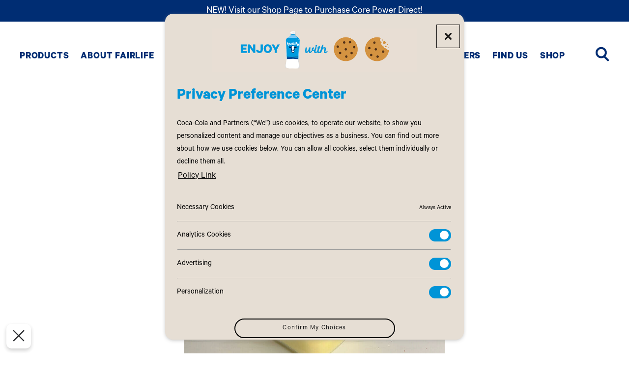

--- FILE ---
content_type: text/html; charset=UTF-8
request_url: https://fairlife.com/recipes/high-protein-mangoneada/
body_size: 10266
content:
<!doctype html>
<html lang="en">
<head>
	<meta charset="utf-8">
	<meta name="viewport" content="width=device-width">
<!-- OneTrust Cookies Consent Notice start for fairlife.com -->
<script src="https://cdn.cookielaw.org/scripttemplates/otSDKStub.js" data-document-language="true" type="text/javascript" charset="UTF-8" data-domain-script="b7a19be6-4a9e-425b-afcb-3f2718f3f49d" ></script>
<script type="text/javascript">
function OptanonWrapper() { }
</script>
<!-- OneTrust Cookies Consent Notice end for fairlife.com -->
		
	<link rel="shortcut icon" href="/wp-content/themes/fairlife/images/icons/favicon.ico" type="image/x-icon">
	<meta name='robots' content='index, follow, max-image-preview:large, max-snippet:-1, max-video-preview:-1' />
	<style>img:is([sizes="auto" i], [sizes^="auto," i]) { contain-intrinsic-size: 3000px 1500px }</style>
	
	<!-- This site is optimized with the Yoast SEO plugin v26.2 - https://yoast.com/wordpress/plugins/seo/ -->
	<title>High Protein Mangoneada - fairlife</title>
	<meta name="description" content="High Protein Mangoneada by @gisellelelux created with fairlife ultra-filtered 2% reduced fat milk. Enjoy this easy summer recipe" />
	<link rel="canonical" href="https://fairlife.com/recipes/high-protein-mangoneada/" />
	<meta property="og:locale" content="en_US" />
	<meta property="og:type" content="article" />
	<meta property="og:title" content="High Protein Mangoneada - fairlife" />
	<meta property="og:description" content="High Protein Mangoneada by @gisellelelux created with fairlife ultra-filtered 2% reduced fat milk. Enjoy this easy summer recipe" />
	<meta property="og:url" content="https://fairlife.com/recipes/high-protein-mangoneada/" />
	<meta property="og:site_name" content="fairlife" />
	<meta property="article:publisher" content="https://www.facebook.com/fairlifeLLC" />
	<meta property="article:modified_time" content="2023-07-31T16:19:04+00:00" />
	<meta name="twitter:card" content="summary_large_image" />
	<meta name="twitter:site" content="@fairlife" />
	<script type="application/ld+json" class="yoast-schema-graph">{"@context":"https://schema.org","@graph":[{"@type":"WebPage","@id":"https://fairlife.com/recipes/high-protein-mangoneada/","url":"https://fairlife.com/recipes/high-protein-mangoneada/","name":"High Protein Mangoneada - fairlife","isPartOf":{"@id":"https://fairlife.com/#website"},"datePublished":"2023-07-26T19:58:22+00:00","dateModified":"2023-07-31T16:19:04+00:00","description":"High Protein Mangoneada by @gisellelelux created with fairlife ultra-filtered 2% reduced fat milk. Enjoy this easy summer recipe","breadcrumb":{"@id":"https://fairlife.com/recipes/high-protein-mangoneada/#breadcrumb"},"inLanguage":"en-US","potentialAction":[{"@type":"ReadAction","target":["https://fairlife.com/recipes/high-protein-mangoneada/"]}]},{"@type":"BreadcrumbList","@id":"https://fairlife.com/recipes/high-protein-mangoneada/#breadcrumb","itemListElement":[{"@type":"ListItem","position":1,"name":"Home","item":"https://fairlife.com/"},{"@type":"ListItem","position":2,"name":"Recipes","item":"https://fairlife.com/recipes/"},{"@type":"ListItem","position":3,"name":"High Protein Mangoneada"}]},{"@type":"WebSite","@id":"https://fairlife.com/#website","url":"https://fairlife.com/","name":"fairlife","description":"","potentialAction":[{"@type":"SearchAction","target":{"@type":"EntryPoint","urlTemplate":"https://fairlife.com/?s={search_term_string}"},"query-input":{"@type":"PropertyValueSpecification","valueRequired":true,"valueName":"search_term_string"}}],"inLanguage":"en-US"}]}</script>
	<!-- / Yoast SEO plugin. -->


<meta property="og:image" content="https://fairlife.com/wp-content/uploads/2023/07/e86664e4fcabb3f36ac10e050d3f0635-e1690820339353.jpg">
<link rel='dns-prefetch' href='//cdnjs.cloudflare.com' />
<script type="text/javascript">
/* <![CDATA[ */
window._wpemojiSettings = {"baseUrl":"https:\/\/s.w.org\/images\/core\/emoji\/16.0.1\/72x72\/","ext":".png","svgUrl":"https:\/\/s.w.org\/images\/core\/emoji\/16.0.1\/svg\/","svgExt":".svg","source":{"concatemoji":"https:\/\/fairlife.com\/wp-includes\/js\/wp-emoji-release.min.js?ver=6.8.3"}};
/*! This file is auto-generated */
!function(s,n){var o,i,e;function c(e){try{var t={supportTests:e,timestamp:(new Date).valueOf()};sessionStorage.setItem(o,JSON.stringify(t))}catch(e){}}function p(e,t,n){e.clearRect(0,0,e.canvas.width,e.canvas.height),e.fillText(t,0,0);var t=new Uint32Array(e.getImageData(0,0,e.canvas.width,e.canvas.height).data),a=(e.clearRect(0,0,e.canvas.width,e.canvas.height),e.fillText(n,0,0),new Uint32Array(e.getImageData(0,0,e.canvas.width,e.canvas.height).data));return t.every(function(e,t){return e===a[t]})}function u(e,t){e.clearRect(0,0,e.canvas.width,e.canvas.height),e.fillText(t,0,0);for(var n=e.getImageData(16,16,1,1),a=0;a<n.data.length;a++)if(0!==n.data[a])return!1;return!0}function f(e,t,n,a){switch(t){case"flag":return n(e,"\ud83c\udff3\ufe0f\u200d\u26a7\ufe0f","\ud83c\udff3\ufe0f\u200b\u26a7\ufe0f")?!1:!n(e,"\ud83c\udde8\ud83c\uddf6","\ud83c\udde8\u200b\ud83c\uddf6")&&!n(e,"\ud83c\udff4\udb40\udc67\udb40\udc62\udb40\udc65\udb40\udc6e\udb40\udc67\udb40\udc7f","\ud83c\udff4\u200b\udb40\udc67\u200b\udb40\udc62\u200b\udb40\udc65\u200b\udb40\udc6e\u200b\udb40\udc67\u200b\udb40\udc7f");case"emoji":return!a(e,"\ud83e\udedf")}return!1}function g(e,t,n,a){var r="undefined"!=typeof WorkerGlobalScope&&self instanceof WorkerGlobalScope?new OffscreenCanvas(300,150):s.createElement("canvas"),o=r.getContext("2d",{willReadFrequently:!0}),i=(o.textBaseline="top",o.font="600 32px Arial",{});return e.forEach(function(e){i[e]=t(o,e,n,a)}),i}function t(e){var t=s.createElement("script");t.src=e,t.defer=!0,s.head.appendChild(t)}"undefined"!=typeof Promise&&(o="wpEmojiSettingsSupports",i=["flag","emoji"],n.supports={everything:!0,everythingExceptFlag:!0},e=new Promise(function(e){s.addEventListener("DOMContentLoaded",e,{once:!0})}),new Promise(function(t){var n=function(){try{var e=JSON.parse(sessionStorage.getItem(o));if("object"==typeof e&&"number"==typeof e.timestamp&&(new Date).valueOf()<e.timestamp+604800&&"object"==typeof e.supportTests)return e.supportTests}catch(e){}return null}();if(!n){if("undefined"!=typeof Worker&&"undefined"!=typeof OffscreenCanvas&&"undefined"!=typeof URL&&URL.createObjectURL&&"undefined"!=typeof Blob)try{var e="postMessage("+g.toString()+"("+[JSON.stringify(i),f.toString(),p.toString(),u.toString()].join(",")+"));",a=new Blob([e],{type:"text/javascript"}),r=new Worker(URL.createObjectURL(a),{name:"wpTestEmojiSupports"});return void(r.onmessage=function(e){c(n=e.data),r.terminate(),t(n)})}catch(e){}c(n=g(i,f,p,u))}t(n)}).then(function(e){for(var t in e)n.supports[t]=e[t],n.supports.everything=n.supports.everything&&n.supports[t],"flag"!==t&&(n.supports.everythingExceptFlag=n.supports.everythingExceptFlag&&n.supports[t]);n.supports.everythingExceptFlag=n.supports.everythingExceptFlag&&!n.supports.flag,n.DOMReady=!1,n.readyCallback=function(){n.DOMReady=!0}}).then(function(){return e}).then(function(){var e;n.supports.everything||(n.readyCallback(),(e=n.source||{}).concatemoji?t(e.concatemoji):e.wpemoji&&e.twemoji&&(t(e.twemoji),t(e.wpemoji)))}))}((window,document),window._wpemojiSettings);
/* ]]> */
</script>
<style id='wp-emoji-styles-inline-css' type='text/css'>

	img.wp-smiley, img.emoji {
		display: inline !important;
		border: none !important;
		box-shadow: none !important;
		height: 1em !important;
		width: 1em !important;
		margin: 0 0.07em !important;
		vertical-align: -0.1em !important;
		background: none !important;
		padding: 0 !important;
	}
</style>
<style id='classic-theme-styles-inline-css' type='text/css'>
/*! This file is auto-generated */
.wp-block-button__link{color:#fff;background-color:#32373c;border-radius:9999px;box-shadow:none;text-decoration:none;padding:calc(.667em + 2px) calc(1.333em + 2px);font-size:1.125em}.wp-block-file__button{background:#32373c;color:#fff;text-decoration:none}
</style>
<style id='global-styles-inline-css' type='text/css'>
:root{--wp--preset--aspect-ratio--square: 1;--wp--preset--aspect-ratio--4-3: 4/3;--wp--preset--aspect-ratio--3-4: 3/4;--wp--preset--aspect-ratio--3-2: 3/2;--wp--preset--aspect-ratio--2-3: 2/3;--wp--preset--aspect-ratio--16-9: 16/9;--wp--preset--aspect-ratio--9-16: 9/16;--wp--preset--color--black: #000000;--wp--preset--color--cyan-bluish-gray: #abb8c3;--wp--preset--color--white: #ffffff;--wp--preset--color--pale-pink: #f78da7;--wp--preset--color--vivid-red: #cf2e2e;--wp--preset--color--luminous-vivid-orange: #ff6900;--wp--preset--color--luminous-vivid-amber: #fcb900;--wp--preset--color--light-green-cyan: #7bdcb5;--wp--preset--color--vivid-green-cyan: #00d084;--wp--preset--color--pale-cyan-blue: #8ed1fc;--wp--preset--color--vivid-cyan-blue: #0693e3;--wp--preset--color--vivid-purple: #9b51e0;--wp--preset--gradient--vivid-cyan-blue-to-vivid-purple: linear-gradient(135deg,rgba(6,147,227,1) 0%,rgb(155,81,224) 100%);--wp--preset--gradient--light-green-cyan-to-vivid-green-cyan: linear-gradient(135deg,rgb(122,220,180) 0%,rgb(0,208,130) 100%);--wp--preset--gradient--luminous-vivid-amber-to-luminous-vivid-orange: linear-gradient(135deg,rgba(252,185,0,1) 0%,rgba(255,105,0,1) 100%);--wp--preset--gradient--luminous-vivid-orange-to-vivid-red: linear-gradient(135deg,rgba(255,105,0,1) 0%,rgb(207,46,46) 100%);--wp--preset--gradient--very-light-gray-to-cyan-bluish-gray: linear-gradient(135deg,rgb(238,238,238) 0%,rgb(169,184,195) 100%);--wp--preset--gradient--cool-to-warm-spectrum: linear-gradient(135deg,rgb(74,234,220) 0%,rgb(151,120,209) 20%,rgb(207,42,186) 40%,rgb(238,44,130) 60%,rgb(251,105,98) 80%,rgb(254,248,76) 100%);--wp--preset--gradient--blush-light-purple: linear-gradient(135deg,rgb(255,206,236) 0%,rgb(152,150,240) 100%);--wp--preset--gradient--blush-bordeaux: linear-gradient(135deg,rgb(254,205,165) 0%,rgb(254,45,45) 50%,rgb(107,0,62) 100%);--wp--preset--gradient--luminous-dusk: linear-gradient(135deg,rgb(255,203,112) 0%,rgb(199,81,192) 50%,rgb(65,88,208) 100%);--wp--preset--gradient--pale-ocean: linear-gradient(135deg,rgb(255,245,203) 0%,rgb(182,227,212) 50%,rgb(51,167,181) 100%);--wp--preset--gradient--electric-grass: linear-gradient(135deg,rgb(202,248,128) 0%,rgb(113,206,126) 100%);--wp--preset--gradient--midnight: linear-gradient(135deg,rgb(2,3,129) 0%,rgb(40,116,252) 100%);--wp--preset--font-size--small: 13px;--wp--preset--font-size--medium: 20px;--wp--preset--font-size--large: 36px;--wp--preset--font-size--x-large: 42px;--wp--preset--spacing--20: 0.44rem;--wp--preset--spacing--30: 0.67rem;--wp--preset--spacing--40: 1rem;--wp--preset--spacing--50: 1.5rem;--wp--preset--spacing--60: 2.25rem;--wp--preset--spacing--70: 3.38rem;--wp--preset--spacing--80: 5.06rem;--wp--preset--shadow--natural: 6px 6px 9px rgba(0, 0, 0, 0.2);--wp--preset--shadow--deep: 12px 12px 50px rgba(0, 0, 0, 0.4);--wp--preset--shadow--sharp: 6px 6px 0px rgba(0, 0, 0, 0.2);--wp--preset--shadow--outlined: 6px 6px 0px -3px rgba(255, 255, 255, 1), 6px 6px rgba(0, 0, 0, 1);--wp--preset--shadow--crisp: 6px 6px 0px rgba(0, 0, 0, 1);}:where(.is-layout-flex){gap: 0.5em;}:where(.is-layout-grid){gap: 0.5em;}body .is-layout-flex{display: flex;}.is-layout-flex{flex-wrap: wrap;align-items: center;}.is-layout-flex > :is(*, div){margin: 0;}body .is-layout-grid{display: grid;}.is-layout-grid > :is(*, div){margin: 0;}:where(.wp-block-columns.is-layout-flex){gap: 2em;}:where(.wp-block-columns.is-layout-grid){gap: 2em;}:where(.wp-block-post-template.is-layout-flex){gap: 1.25em;}:where(.wp-block-post-template.is-layout-grid){gap: 1.25em;}.has-black-color{color: var(--wp--preset--color--black) !important;}.has-cyan-bluish-gray-color{color: var(--wp--preset--color--cyan-bluish-gray) !important;}.has-white-color{color: var(--wp--preset--color--white) !important;}.has-pale-pink-color{color: var(--wp--preset--color--pale-pink) !important;}.has-vivid-red-color{color: var(--wp--preset--color--vivid-red) !important;}.has-luminous-vivid-orange-color{color: var(--wp--preset--color--luminous-vivid-orange) !important;}.has-luminous-vivid-amber-color{color: var(--wp--preset--color--luminous-vivid-amber) !important;}.has-light-green-cyan-color{color: var(--wp--preset--color--light-green-cyan) !important;}.has-vivid-green-cyan-color{color: var(--wp--preset--color--vivid-green-cyan) !important;}.has-pale-cyan-blue-color{color: var(--wp--preset--color--pale-cyan-blue) !important;}.has-vivid-cyan-blue-color{color: var(--wp--preset--color--vivid-cyan-blue) !important;}.has-vivid-purple-color{color: var(--wp--preset--color--vivid-purple) !important;}.has-black-background-color{background-color: var(--wp--preset--color--black) !important;}.has-cyan-bluish-gray-background-color{background-color: var(--wp--preset--color--cyan-bluish-gray) !important;}.has-white-background-color{background-color: var(--wp--preset--color--white) !important;}.has-pale-pink-background-color{background-color: var(--wp--preset--color--pale-pink) !important;}.has-vivid-red-background-color{background-color: var(--wp--preset--color--vivid-red) !important;}.has-luminous-vivid-orange-background-color{background-color: var(--wp--preset--color--luminous-vivid-orange) !important;}.has-luminous-vivid-amber-background-color{background-color: var(--wp--preset--color--luminous-vivid-amber) !important;}.has-light-green-cyan-background-color{background-color: var(--wp--preset--color--light-green-cyan) !important;}.has-vivid-green-cyan-background-color{background-color: var(--wp--preset--color--vivid-green-cyan) !important;}.has-pale-cyan-blue-background-color{background-color: var(--wp--preset--color--pale-cyan-blue) !important;}.has-vivid-cyan-blue-background-color{background-color: var(--wp--preset--color--vivid-cyan-blue) !important;}.has-vivid-purple-background-color{background-color: var(--wp--preset--color--vivid-purple) !important;}.has-black-border-color{border-color: var(--wp--preset--color--black) !important;}.has-cyan-bluish-gray-border-color{border-color: var(--wp--preset--color--cyan-bluish-gray) !important;}.has-white-border-color{border-color: var(--wp--preset--color--white) !important;}.has-pale-pink-border-color{border-color: var(--wp--preset--color--pale-pink) !important;}.has-vivid-red-border-color{border-color: var(--wp--preset--color--vivid-red) !important;}.has-luminous-vivid-orange-border-color{border-color: var(--wp--preset--color--luminous-vivid-orange) !important;}.has-luminous-vivid-amber-border-color{border-color: var(--wp--preset--color--luminous-vivid-amber) !important;}.has-light-green-cyan-border-color{border-color: var(--wp--preset--color--light-green-cyan) !important;}.has-vivid-green-cyan-border-color{border-color: var(--wp--preset--color--vivid-green-cyan) !important;}.has-pale-cyan-blue-border-color{border-color: var(--wp--preset--color--pale-cyan-blue) !important;}.has-vivid-cyan-blue-border-color{border-color: var(--wp--preset--color--vivid-cyan-blue) !important;}.has-vivid-purple-border-color{border-color: var(--wp--preset--color--vivid-purple) !important;}.has-vivid-cyan-blue-to-vivid-purple-gradient-background{background: var(--wp--preset--gradient--vivid-cyan-blue-to-vivid-purple) !important;}.has-light-green-cyan-to-vivid-green-cyan-gradient-background{background: var(--wp--preset--gradient--light-green-cyan-to-vivid-green-cyan) !important;}.has-luminous-vivid-amber-to-luminous-vivid-orange-gradient-background{background: var(--wp--preset--gradient--luminous-vivid-amber-to-luminous-vivid-orange) !important;}.has-luminous-vivid-orange-to-vivid-red-gradient-background{background: var(--wp--preset--gradient--luminous-vivid-orange-to-vivid-red) !important;}.has-very-light-gray-to-cyan-bluish-gray-gradient-background{background: var(--wp--preset--gradient--very-light-gray-to-cyan-bluish-gray) !important;}.has-cool-to-warm-spectrum-gradient-background{background: var(--wp--preset--gradient--cool-to-warm-spectrum) !important;}.has-blush-light-purple-gradient-background{background: var(--wp--preset--gradient--blush-light-purple) !important;}.has-blush-bordeaux-gradient-background{background: var(--wp--preset--gradient--blush-bordeaux) !important;}.has-luminous-dusk-gradient-background{background: var(--wp--preset--gradient--luminous-dusk) !important;}.has-pale-ocean-gradient-background{background: var(--wp--preset--gradient--pale-ocean) !important;}.has-electric-grass-gradient-background{background: var(--wp--preset--gradient--electric-grass) !important;}.has-midnight-gradient-background{background: var(--wp--preset--gradient--midnight) !important;}.has-small-font-size{font-size: var(--wp--preset--font-size--small) !important;}.has-medium-font-size{font-size: var(--wp--preset--font-size--medium) !important;}.has-large-font-size{font-size: var(--wp--preset--font-size--large) !important;}.has-x-large-font-size{font-size: var(--wp--preset--font-size--x-large) !important;}
:where(.wp-block-post-template.is-layout-flex){gap: 1.25em;}:where(.wp-block-post-template.is-layout-grid){gap: 1.25em;}
:where(.wp-block-columns.is-layout-flex){gap: 2em;}:where(.wp-block-columns.is-layout-grid){gap: 2em;}
:root :where(.wp-block-pullquote){font-size: 1.5em;line-height: 1.6;}
</style>
<link rel='stylesheet' id='site_style-css' href='https://fairlife.com/wp-content/themes/fairlife/css/style.php/style.scss?ver=v1760714053' type='text/css' media='all' />
<script type="text/javascript" src="https://cdnjs.cloudflare.com/ajax/libs/jquery/2.2.4/jquery.js?ver=6.8.3" id="jquery-js"></script>
<link rel="https://api.w.org/" href="https://fairlife.com/wp-json/" /><link rel="EditURI" type="application/rsd+xml" title="RSD" href="https://fairlife.com/xmlrpc.php?rsd" />
<link rel='shortlink' href='https://fairlife.com/?p=65615' />
<link rel="alternate" title="oEmbed (JSON)" type="application/json+oembed" href="https://fairlife.com/wp-json/oembed/1.0/embed?url=https%3A%2F%2Ffairlife.com%2Frecipes%2Fhigh-protein-mangoneada%2F" />
<link rel="alternate" title="oEmbed (XML)" type="text/xml+oembed" href="https://fairlife.com/wp-json/oembed/1.0/embed?url=https%3A%2F%2Ffairlife.com%2Frecipes%2Fhigh-protein-mangoneada%2F&#038;format=xml" />
<link rel="amphtml" href="https://fairlife.com/recipes/high-protein-mangoneada/amp/">	
<script>
	var CRL8_SITENAME = 'fairlife-NPgc0G'; 
	!function(){var e=window.crl8=window.crl8||{},n=!1,i=[];e.ready=function(e){n?e():i.push(e)},e.pixel=e.pixel||function(){e.pixel.q.push(arguments)},e.pixel.q=e.pixel.q||[];var t=window.document,o=t.createElement("script"),c=e.debug||-1!==t.location.search.indexOf("crl8-debug=true")?"js":"min.js";o.async=!0,o.src=t.location.protocol+"//edge.curalate.com/sites/"+CRL8_SITENAME+"/site/latest/site."+c,o.onload=function(){n=!0,i.forEach(function(e){e()})};var r=t.getElementsByTagName("script")[0];r.parentNode.insertBefore(o,r.nextSibling)}();
</script>
			



<!-- Google Tag Manager -->
<script>(function(w,d,s,l,i){w[l]=w[l]||[];w[l].push({'gtm.start':
new Date().getTime(),event:'gtm.js'});var f=d.getElementsByTagName(s)[0],
j=d.createElement(s),dl=l!='dataLayer'?'&l='+l:'';j.async=true;j.src=
'https://www.googletagmanager.com/gtm.js?id='+i+dl;f.parentNode.insertBefore(j,f);
})(window,document,'script','dataLayer','GTM-M6SDS5T');</script>
<!-- End Google Tag Manager -->


<link rel="stylesheet" href="https://cdnjs.cloudflare.com/ajax/libs/Swiper/11.0.5/swiper-bundle.min.css" integrity="sha512-rd0qOHVMOcez6pLWPVFIv7EfSdGKLt+eafXh4RO/12Fgr41hDQxfGvoi1Vy55QIVcQEujUE1LQrATCLl2Fs+ag==" crossorigin="anonymous" referrerpolicy="no-referrer" />
	<script src="https://cdnjs.cloudflare.com/ajax/libs/Swiper/11.0.5/swiper-bundle.min.js" integrity="sha512-Ysw1DcK1P+uYLqprEAzNQJP+J4hTx4t/3X2nbVwszao8wD+9afLjBQYjz7Uk4ADP+Er++mJoScI42ueGtQOzEA==" crossorigin="anonymous" referrerpolicy="no-referrer"></script>
	<link rel="stylesheet" href="https://use.typekit.net/jap1veq.css">

<script async type="text/javascript"
     src="https://apps.bazaarvoice.com/deployments/fairlife/main_site/production/en_US/bv.js"></script>
</head>
<body class="wp-singular recipes-template-default single single-recipes postid-65615 wp-theme-fairlife ratings-enabled contrast-controls">
<a href="#maincontent" tabindex="1">Skip to main content</a>

<!-- Google Tag Manager (noscript) -->
<noscript><iframe src=https://www.googletagmanager.com/ns.html?id=GTM-M6SDS5T
height="0" width="0" style="display:none;visibility:hidden"></iframe></noscript>
<!-- End Google Tag Manager (noscript) -->

<nav id="primary-nav">
    <div id="banner"><p><a href="https://shop.fairlife.com/" target="_blank" rel="noopener">NEW! Visit our Shop Page to Purchase Core Power Direct!</a></p>
</div>    <div id="subnav-wrapper">
        <div class="products">
            <ul class="subnav brands">
                <li class="ultra-filtered-milk"><a href="https://fairlife.com/ultra-filtered-milk/">Ultra-Filtered Milk</a></li><li class="ultra-filtered-milk-14oz"><a href="https://fairlife.com/ultra-filtered-milk-14oz/">Ultra-Filtered Milk 14oz</a></li><li class="core-power"><a href="https://fairlife.com/core-power/">Core Power® Protein Shakes</a></li><li class="nutrition-plan"><a href="https://fairlife.com/nutrition-plan/">Nutrition Plan®</a></li>                <li><a href="https://fairlife.com/product-portfolio/" class="nav-small-link">All Products</a></li>
            </ul>
            <ul class="bottles">
                <li class="ultra-filtered-milk"><a href="https://fairlife.com/ultra-filtered-milk/reduced-fat-2-percent-milk/"><img src="https://fairlife.com/wp-content/uploads/2023/01/ufm-52oz-2pct-product-116x300.webp" alt="fairlife® 2% Ultra-Filtered Milk">fairlife® 2% Ultra-Filtered Milk</a></li><li class="ultra-filtered-milk"><a href="https://fairlife.com/ultra-filtered-milk/whole-milk/"><img src="https://fairlife.com/wp-content/uploads/2023/01/ufm-52oz-whole-product-116x300.webp" alt="fairlife® Whole Ultra-Filtered Milk">fairlife® Whole Ultra-Filtered Milk</a></li><li class="ultra-filtered-milk"><a href="https://fairlife.com/ultra-filtered-milk/chocolate-milk/"><img src="https://fairlife.com/wp-content/uploads/2023/01/ufm-52oz-choc-product-116x300.webp" alt="fairlife® Chocolate 2% Ultra-Filtered Milk">fairlife® Chocolate 2% Ultra-Filtered Milk</a></li><li class="ultra-filtered-milk"><a href="https://fairlife.com/ultra-filtered-milk/fat-free-skim-milk/"><img src="https://fairlife.com/wp-content/uploads/2023/01/ufm-52oz-fatfree-product-116x300.webp" alt="fairlife® Fat-Free Ultra-Filtered Milk">fairlife® Fat-Free Ultra-Filtered Milk</a></li><li class="ultra-filtered-milk-14oz"><a href="https://fairlife.com/ultra-filtered-milk-14oz/fairlife-chocolate-2-ultra-filtered-milk-14oz/"><img src="https://fairlife.com/wp-content/uploads/2023/01/14oz_ufm_2perc_choc-262x300.webp" alt="fairlife® Chocolate 2% Ultra-Filtered Milk 14oz">fairlife® Chocolate 2% Ultra-Filtered Milk 14oz</a></li><li class="ultra-filtered-milk-14oz"><a href="https://fairlife.com/ultra-filtered-milk-14oz/fairlife-2-milk-14oz/"><img src="https://fairlife.com/wp-content/uploads/2023/01/14oz_ufm_2perc_edit_2-262x300.webp" alt="fairlife® 2% Ultra-Filtered Milk 14oz">fairlife® 2% Ultra-Filtered Milk 14oz</a></li><li class="ultra-filtered-milk-14oz"><a href="https://fairlife.com/ultra-filtered-milk-14oz/strawberry-14oz/"><img src="https://fairlife.com/wp-content/uploads/2023/01/14oz_ufm_strw_2perc_edit_x2-262x300.webp" alt="fairlife® Strawberry 2% Ultra-Filtered Milk 14oz">fairlife® Strawberry 2% Ultra-Filtered Milk 14oz</a></li><li class="core-power"><a href="https://fairlife.com/vanilla-protein-shake/"><img src="https://fairlife.com/wp-content/uploads/2023/05/FL-CP-26g-Strawberry_Banana-wFlavor_Cues-1-vanilla-cp-2023-251x300.webp" alt="Core Power Vanilla">Core Power Vanilla</a></li><li class="core-power"><a href="https://fairlife.com/chocolate-protein-shake/"><img src="https://fairlife.com/wp-content/uploads/2023/05/FL-CP-26g-Strawberry_Banana-wFlavor_Cues-1cp-chocolate-26g-2023-251x300.webp" alt="Core Power Chocolate">Core Power Chocolate</a></li><li class="core-power"><a href="https://fairlife.com/strawberry-banana-protein-shake/"><img src="https://fairlife.com/wp-content/uploads/2023/05/FL-CP-26g-Strawberry_Banana-wFlavor_Cues-1cp-strw-banana-2023-251x300.webp" alt="Core Power Strawberry Banana">Core Power Strawberry Banana</a></li><li class="core-power"><a href="https://fairlife.com/elite-vanilla-protein-shake/"><img src="https://fairlife.com/wp-content/uploads/2023/05/FL-CP-26g-Strawberry_Banana-wFlavor_Cues-1cp-vanilla-elite-2023-251x300.webp" alt="Core Power Elite Vanilla">Core Power Elite Vanilla</a></li><li class="core-power"><a href="https://fairlife.com/elite-chocolate-protein-shake/"><img src="https://fairlife.com/wp-content/uploads/2023/05/FL-CP-26g-Strawberry_Banana-wFlavor_Cues-1cp-elite-chocolate-2023-251x300.webp" alt="Core Power Elite Chocolate">Core Power Elite Chocolate</a></li><li class="nutrition-plan"><a href="https://fairlife.com/nutrition-plan/chocolate/"><img src="https://fairlife.com/wp-content/uploads/2023/01/FRL_22_097_UU_RGB_Choc11-4-200x300.webp" alt="Chocolate">Chocolate</a></li>            </ul>
        </div>
        <div class="about-fairlife">
            <ul id="menu-about" class="subnav"><li id="menu-item-246" class="menu-item menu-item-type-post_type menu-item-object-page menu-item-has-children menu-item-246"><a href="https://fairlife.com/how-we-do-it/">How We Do It</a>
<ul class="sub-menu">
	<li id="menu-item-5164" class="menu-item menu-item-type-custom menu-item-object-custom menu-item-5164"><a href="https://fairlife.com/how-we-do-it/">Ultra-Filtration Process</a></li>
</ul>
</li>
<li id="menu-item-62548" class="menu-item menu-item-type-post_type menu-item-object-page menu-item-has-children menu-item-62548"><a href="https://fairlife.com/careers/">Join Our Team</a>
<ul class="sub-menu">
	<li id="menu-item-53327" class="menu-item menu-item-type-post_type menu-item-object-page menu-item-53327"><a href="https://fairlife.com/careeropportunities/">Explore Opportunities</a></li>
	<li id="menu-item-70388" class="menu-item menu-item-type-post_type menu-item-object-page menu-item-70388"><a href="https://fairlife.com/students-and-graduates/">Students And Graduates</a></li>
	<li id="menu-item-48106" class="menu-item menu-item-type-post_type menu-item-object-page menu-item-48106"><a href="https://fairlife.com/total-rewards/">Total Rewards</a></li>
</ul>
</li>
</ul>        </div>
        <div class="community">
            <ul id="menu-community" class="subnav"><li id="menu-item-251" class="menu-item menu-item-type-post_type menu-item-object-page menu-item-251"><a href="https://fairlife.com/news/">In The News</a></li>
<li id="menu-item-249" class="menu-item menu-item-type-post_type menu-item-object-page menu-item-249"><a href="https://fairlife.com/?page_id=242">Community Outreach</a></li>
</ul>        </div>
    </div>
        <ul id="navigation" class="blue-text">
        <li class="text-link"><a href="#products">products</a></li>
        <li class="text-link"><a href="#about">about fairlife</a></li>
        <li class="text-link"><a href="https://fairlife.com/news/">news</a></li>
        <li class="text-link"><a href="https://fairlife.com/recipes/">recipes</a></li>
        <li class="center"><a href="/"><img src="/wp-content/themes/fairlife/images/logo/logo-blue-small.png" alt="fairlife Home"></a></li>
                    <li class="text-link"><a href="https://fairlife.com/frequently-asked-questions/">faq</a></li>
        		<li class="text-link"><a href="https://fairlife.com/careers/">careers</a></li>
        <li class="text-link"><a href="https://fairlife.com/where-to-buy/">find us</a></li>
        <li class="text-link"><a href="https://shop.fairlife.com/">shop</a></li>
        <li class="search-btn"><a href="https://fairlife.com/milk-products/"><img src="/wp-content/themes/fairlife/images/icons/btn_search.svg" alt="Search"></a></li>
    </ul>
    <div class="mobile-nav">
        <div class="mobile-search-btn"><a href="https://fairlife.com/milk-products/"><img src="/wp-content/themes/fairlife/images/icons/btn_search.svg" alt="Search"></a></div>
        <div class="location-btn"><a href="https://fairlife.com/where-to-buy/"><img src="/wp-content/themes/fairlife/images/icons/btn_where.svg" alt="Where to Buy"></a></div>
        <div class="mobile-logo"><a href="/"><img src="/wp-content/themes/fairlife/images/logo/logotype.svg" alt="fairlife Home"></a></div>
        <div class="mobile-nav-btn nav-btn-blue"><span></span></div>
        <div id="mobile-subnav-wrapper">
            <div>
                <div class="mobile-nav-page mobile-nav-page-1">
                    <a class="mobile-nav-logo" href="/"><img src="/wp-content/themes/fairlife/images/logo/fairlife-logo-blue.svg" alt="fairlife"></a>
                    <div class="products">
                        <ul class="subnav">
                            <li class="text-link"><a href="https://fairlife.com/ultra-filtered-milk/">Ultra-Filtered Milk</a></li><li class="text-link"><a href="https://fairlife.com/ultra-filtered-milk-14oz/">Ultra-Filtered Milk 14oz</a></li><li class="text-link"><a href="https://fairlife.com/core-power/">Core Power® Protein Shakes</a></li><li class="text-link"><a href="https://fairlife.com/nutrition-plan/">Nutrition Plan®</a></li>                            <li class="text-link"><a href="https://fairlife.com/product-portfolio/" class="nav-small-link">All Products</a></li>
                        </ul>
                    </div>
                    <div class="other-nav-items">
                        <ul id="menu-mobile" class="menu"><li id="menu-item-259" class="menu-item menu-item-type-post_type menu-item-object-page menu-item-has-children menu-item-259"><a href="https://fairlife.com/?page_id=224">About fairlife</a>
<ul class="sub-menu">
	<li id="menu-item-260" class="menu-item menu-item-type-post_type menu-item-object-page menu-item-260"><a href="https://fairlife.com/how-we-do-it/">How We Do It</a></li>
	<li id="menu-item-62550" class="menu-item menu-item-type-post_type menu-item-object-page menu-item-62550"><a href="https://fairlife.com/careers/">Join Our Team</a></li>
</ul>
</li>
<li id="menu-item-69182" class="menu-item menu-item-type-post_type menu-item-object-page menu-item-69182"><a href="https://fairlife.com/where-to-buy/">Find Us</a></li>
<li id="menu-item-69183" class="menu-item menu-item-type-custom menu-item-object-custom menu-item-69183"><a href="https://shop.fairlife.com/">Shop</a></li>
<li id="menu-item-267" class="menu-item menu-item-type-post_type menu-item-object-page menu-item-267"><a href="https://fairlife.com/news/">News</a></li>
<li id="menu-item-70503" class="menu-item menu-item-type-post_type menu-item-object-page menu-item-70503"><a href="https://fairlife.com/careers/">fairlife Careers</a></li>
<li id="menu-item-271" class="menu-item menu-item-type-post_type menu-item-object-page menu-item-271"><a href="https://fairlife.com/contact-us/">Contact</a></li>
<li id="menu-item-269" class="menu-item menu-item-type-post_type menu-item-object-page menu-item-269"><a href="https://fairlife.com/recipes/">Recipes</a></li>
<li id="menu-item-272" class="small menu-item menu-item-type-post_type menu-item-object-page menu-item-privacy-policy menu-item-272"><a rel="privacy-policy" href="https://fairlife.com/privacy-policy/">Privacy Policy</a></li>
</ul>                    </div>
                    <div class="search-bar-wrapper">
                        <div class="search-bar">
                            <form action="/search/" method="get">
                            <input type="search" name="q" placeholder="Search" title="Search text"/>
                            <img src="/wp-content/themes/fairlife/images/icons/btn_search.svg" alt="Search">
                            </form>
                        </div>
                    </div>
                </div>
                <div class="mobile-nav-page mobile-nav-page-2">
                    <div class="nav-back"></div>
                    <div class="mobile-nav-page-2-title"></div>
                </div>
            </div>
        </div>
    </div>
</nav>
<div id="maincontent"></div><div class="recipes-detail">
	<div class="header-graphic background-center header-style-portrait">
		<img class="img-bg" src="https://fairlife.com/wp-content/uploads/2023/07/e86664e4fcabb3f36ac10e050d3f0635-e1690820339353.jpg" alt="High Protein Mangoneada">
		    </div>
    <section class="white-bg recipe-content" itemscope itemtype="http://schema.org/Recipe">
		<div class="section-wrapper">
			<div class="recipe-left">
			<h1 itemprop="name">High Protein Mangoneada</h1>
			<h2>by @gisellelelux</h2>			<div class="metadata"><span style="color:#002d73; font-size: 16px">Included in Collections:</span><br>
				<a href="https://fairlife.com/recipes/tag/lactose-free/" class="meal-category">Lactose Free*</a> <a href="https://fairlife.com/recipes/tag/kid-friendly/" class="meal-category">Kid-Friendly</a> <a href="https://fairlife.com/recipes/tag/10-ingredients-or-less/" class="meal-category">10 Ingredients or Less</a> <a href="https://fairlife.com/recipes/tag/dessert/" class="meal-category">Dessert</a> 			</div>
			<div class="social-links" data-share-text="High Protein Mangoneada" data-share-url="https://fairlife.com/recipes/high-protein-mangoneada/">
	<p>Share</p>
	<ul>
		<li class="facebook"><a href="#">Facebook</a></li>
		<li class="twitter"><a href="#">Twitter</a></li>
		<li class="pinterest"><a href="#">Pinterest</a></li>
		<li class="print"><a href="#">Print</a></li>
	</ul>
</div>
			<div class="recipe-information">
				<ul>
					<li>Prep Time <p>5 minutes</p></li><li>Cook Time <p>8 hours freezing</p></li><li>Serves <p>1 pint</p></li>									</ul>
			</div>
			<div class="ingredients">
				<h2>Ingredients</h2>
				<ul>
										<li itemprop="recipeIngredient">1 cup, fairlife® 2% Ultra-Filtered Milk</li>
					<li itemprop="recipeIngredient">1 3/4 cups of diced mango</li><li itemprop="recipeIngredient">Sugar Free Chamoy</li><li itemprop="recipeIngredient">Spicy Chile Powder</li>				</ul>
			</div>
						<div class="directions">
				<h2>Instructions</h2>
				<ul>
					<li><p>Step 1</p><br><p itemprop="recipeInstructions">Dice your mango in small chunks and add in 1 1/2 cups of them into your blending container followed by 3/4 cups of fairlife Ultra-Filtered Milk</p></li><li><p>Step 2</p><br><p itemprop="recipeInstructions">Freeze your mixture overnight </p></li><li><p>Step 3</p><br><p itemprop="recipeInstructions">Blend your mixture on Ice Cream Mode once, then remove it from the blender and add in 1/4 cup of fairlife Ultra-Filtered Milk, then re-spin for a super creamy texture </p></li><li><p>Step 4</p><br><p itemprop="recipeInstructions">Add in the rest of your diced mango and top off with Sugar Free Chamony and Spicy Chile Powder </p></li><li><p>Step 5</p><br><p itemprop="recipeInstructions">Enjoy!</p></li>				</ul>
							</div>
			<div class="social-links" data-share-text="High Protein Mangoneada" data-share-url="https://fairlife.com/recipes/high-protein-mangoneada/">
	<p>Share</p>
	<ul>
		<li class="facebook"><a href="#">Facebook</a></li>
		<li class="twitter"><a href="#">Twitter</a></li>
		<li class="pinterest"><a href="#">Pinterest</a></li>
		<li class="print"><a href="#">Print</a></li>
	</ul>
</div>
			</div> <!-- .recipe-left -->
			<div class="recipe-right">
			<div class="product">
					<h2>Made with</h2>
		<span style="color:#002d73; font-size: 16px">fairlife® 2% Ultra-Filtered Milk</span>
		<img src="https://fairlife.com/wp-content/uploads/2023/01/ufm-52oz-2pct-product.webp" style="max-height: 200px;width:auto; display: block; margin: 0 auto" alt="Picture of finished recipe">
		<a class="btn blue-outline" href="/where-to-buy/">Find a Store</a>
					</div>
			</div>
		</div>
	</section>
    <div class="list-select">
        <div class="ls-label">
            A recipe for everyone        </div>
        <div class="ls-list">
                        <div class="mobile-select">
                <label class="btn white-outline" for="recipe-collection">
                    <span>Recipe Collection</span>
                    <select id="recipe-collection" onchange="if(this.value.length > 0) location.href=this.value;">
                    <option value=""></option>
                                        </select>
                </label>
            </div>
        </div>
    </div> <!-- .list-select -->
</div>
<script>
	jQuery(function() {
		share.init('.social-links a', 'li', '.social-links')
	});
</script>
<footer class="page-footer-v2"><div class="page-footer-wrap"><div class="row"><div class="column column-left"><ul id="menu-footer-v2" class="menu"><li id="menu-item-72499" class="menu-item menu-item-type-custom menu-item-object-custom menu-item-has-children menu-item-72499"><a href="#">About fairlife</a>
<ul class="sub-menu">
	<li id="menu-item-72504" class="menu-item menu-item-type-post_type menu-item-object-page menu-item-72504"><a href="https://fairlife.com/how-we-do-it/">How We Do It</a></li>
	<li id="menu-item-72505" class="menu-item menu-item-type-post_type menu-item-object-page menu-item-72505"><a href="https://fairlife.com/careers/">Join Our Team</a></li>
</ul>
</li>
<li id="menu-item-72500" class="menu-item menu-item-type-custom menu-item-object-custom menu-item-has-children menu-item-72500"><a href="#">Product</a>
<ul class="sub-menu">
	<li id="menu-item-99647" class="menu-item menu-item-type-post_type menu-item-object-page menu-item-99647"><a href="https://fairlife.com/product-portfolio/">All Products</a></li>
	<li id="menu-item-72510" class="menu-item menu-item-type-post_type menu-item-object-page menu-item-72510"><a href="https://fairlife.com/ultra-filtered-milk/whole-milk/">Ultra-Filtered Milk</a></li>
	<li id="menu-item-72511" class="menu-item menu-item-type-post_type menu-item-object-page menu-item-72511"><a href="https://fairlife.com/ultra-filtered-milk-14oz/">Ultra-Filtered Milk 14oz</a></li>
	<li id="menu-item-82753" class="menu-item menu-item-type-post_type menu-item-object-page menu-item-82753"><a href="https://fairlife.com/core-power/">Core Power® Protein Shakes</a></li>
	<li id="menu-item-72516" class="menu-item menu-item-type-post_type menu-item-object-page menu-item-72516"><a href="https://fairlife.com/nutrition-plan/">Nutrition Plan®</a></li>
	<li id="menu-item-72514" class="menu-item menu-item-type-post_type menu-item-object-page menu-item-72514"><a href="https://fairlife.com/recipes/">Recipes</a></li>
</ul>
</li>
<li id="menu-item-72501" class="menu-item menu-item-type-custom menu-item-object-custom menu-item-has-children menu-item-72501"><a href="#">Info</a>
<ul class="sub-menu">
	<li id="menu-item-72517" class="menu-item menu-item-type-post_type menu-item-object-page menu-item-72517"><a href="https://fairlife.com/contact-us/">Contact Us</a></li>
	<li id="menu-item-72518" class="menu-item menu-item-type-post_type menu-item-object-page menu-item-72518"><a href="https://fairlife.com/where-to-buy/">Find Us</a></li>
	<li id="menu-item-72519" class="menu-item menu-item-type-post_type menu-item-object-page menu-item-72519"><a href="https://fairlife.com/press-center/">Press Center</a></li>
	<li id="menu-item-72520" class="menu-item menu-item-type-custom menu-item-object-custom menu-item-72520"><a href="tel:85554833247">855.livefair</a></li>
</ul>
</li>
<li id="menu-item-111107" class="menu-item menu-item-type-custom menu-item-object-custom menu-item-has-children menu-item-111107"><a href="#">Terms &#038; Privacy*</a>
<ul class="sub-menu">
	<li id="menu-item-72521" class="menu-item menu-item-type-post_type menu-item-object-page menu-item-privacy-policy menu-item-72521"><a rel="privacy-policy" href="https://fairlife.com/privacy-policy/">Privacy</a></li>
	<li id="menu-item-72522" class="menu-item menu-item-type-custom menu-item-object-custom menu-item-72522"><a href="https://www.coca-cola.com/us/en/legal/terms-of-service">Terms</a></li>
	<li id="menu-item-80901" class="menu-item menu-item-type-custom menu-item-object-custom menu-item-80901"><a target="_blank" href="https://www.coca-cola.com/us/en/legal/consumer-health-data-privacy-policy">Consumer Health Data Policy</a></li>
	<li id="menu-item-111108" class="menu-item menu-item-type-custom menu-item-object-custom menu-item-111108"><a href="#">*fairlife is a wholly owned subsidiary of The Coca-Cola Company &#8211; links will be redirected to coca-colacompany.com and are applicable to fairlife.</a></li>
</ul>
</li>
</ul></div><div class="column column-right"><div class="badges"><div class="footer-badge"><img src="https://fairlife.com/wp-content/uploads/2023/11/1c242f_dd7c0a1014fc4c52acf4100acd79e288mv2-1.webp" alt=" 2023/11/1c242f_dd7c0a1014fc4c52acf4100acd79e288mv2-1.png "><a href="https://www.wfcfcare.com/dairycare" class="link" target="_blank">View more</a></div><div class="footer-badge"><img src="https://fairlife.com/wp-content/uploads/2023/11/Validus-1-1.webp" alt=" 2023/11/Validus-1-1.png "><a href="http://www.validuscertified.com/index.html" class="link" target="_blank">View more</a></div></div><div class="footer-social"><ul id="menu-social" class="menu"><li id="menu-item-220" class="facebook menu-item menu-item-type-custom menu-item-object-custom menu-item-220"><a target="_blank" href="https://www.facebook.com/fairlifeLLC">Facebook</a></li>
<li id="menu-item-221" class="twitter menu-item menu-item-type-custom menu-item-object-custom menu-item-221"><a target="_blank" href="https://x.com/fairlife">Twitter</a></li>
<li id="menu-item-222" class="instagram menu-item menu-item-type-custom menu-item-object-custom menu-item-222"><a target="_blank" href="https://www.instagram.com/fairlife/">Instagram</a></li>
<li id="menu-item-10080" class="pinterest menu-item menu-item-type-custom menu-item-object-custom menu-item-10080"><a target="_blank" href="https://www.pinterest.com/fairlife/">Pinterest</a></li>
<li id="menu-item-223" class="youtube menu-item menu-item-type-custom menu-item-object-custom menu-item-223"><a target="_blank" href="https://www.youtube.com/channel/UCUp5adbBGslYoPK-QVJstMA">YouTube</a></li>
</ul></div><div class="footer-contrast-mode"><button aria-pressed="false">Enable High Contrast Mode</button></div></div></div><div class="row-bottom"><div class="footer-logo"></div><div class="footer-legal"><p>©2025, fairlife, LLC. All rights reserved.</p></div></div></div></footer><script type="speculationrules">
{"prefetch":[{"source":"document","where":{"and":[{"href_matches":"\/*"},{"not":{"href_matches":["\/wp-*.php","\/wp-admin\/*","\/wp-content\/uploads\/*","\/wp-content\/*","\/wp-content\/plugins\/*","\/wp-content\/themes\/fairlife\/*","\/*\\?(.+)"]}},{"not":{"selector_matches":"a[rel~=\"nofollow\"]"}},{"not":{"selector_matches":".no-prefetch, .no-prefetch a"}}]},"eagerness":"conservative"}]}
</script>
<script type="text/javascript" src="https://fairlife.com/wp-content/themes/fairlife/js/lib.js?ver=v1752092023" id="theme_library-js"></script>
<script type="text/javascript" src="https://fairlife.com/wp-content/themes/fairlife/js/script.js?ver=v1752253935" id="theme_script-js"></script>
<link rel="stylesheet" href="/wp-content/themes/fairlife/css/print.css" media="print">
<link rel="stylesheet" href="https://maxcdn.bootstrapcdn.com/font-awesome/4.7.0/css/font-awesome.min.css">
<script defer src="https://static.cloudflareinsights.com/beacon.min.js/vcd15cbe7772f49c399c6a5babf22c1241717689176015" integrity="sha512-ZpsOmlRQV6y907TI0dKBHq9Md29nnaEIPlkf84rnaERnq6zvWvPUqr2ft8M1aS28oN72PdrCzSjY4U6VaAw1EQ==" data-cf-beacon='{"version":"2024.11.0","token":"8107c1ffbf2e4c479db0dc75b1aa9382","r":1,"server_timing":{"name":{"cfCacheStatus":true,"cfEdge":true,"cfExtPri":true,"cfL4":true,"cfOrigin":true,"cfSpeedBrain":true},"location_startswith":null}}' crossorigin="anonymous"></script>
</body>
</html>

--- FILE ---
content_type: text/css;charset=UTF-8
request_url: https://fairlife.com/wp-content/themes/fairlife/css/style.php/style.scss?ver=v1760714053
body_size: 95137
content:
/* compiled by scssphp v0.1.1 on Fri, 17 Oct 2025 15:15:49 +0000 (0.7186s) */

@font-face {
  font-family: 'calibre-bolds';
  src: url('../fonts/Calibre_Bolds/Calibre-Bold.otf?v=2'), url('../fonts/Calibre_Bolds/Calibre-Bold.otf?v=2') format('embedded-opentype');
  font-weight: bold;
  font-style: normal;
}
@font-face {
  font-family: 'calibre-bolds';
  src: url('../fonts/Calibre_Bolds/Calibre-BoldItalic.otf'), url('../fonts/Calibre_Bolds/Calibre-BoldItalic.otf') format('embedded-opentype');
  font-weight: bold;
  font-style: italic;
}
@font-face {
  font-family: 'calibre';
  src: url('../fonts/Calibre_Regulars/Calibre-Regular.otf?v=2'), url('../fonts/Calibre_Regulars/Calibre-Regular.otf?v=2') format('embedded-opentype');
  font-weight: normal;
  font-style: normal;
}
@font-face {
  font-family: 'calibre';
  src: url('../fonts/Calibre_Regulars/Calibre-RegularItalic.otf'), url('../fonts/Calibre_Regulars/Calibre-RegularItalic.otf') format('embedded-opentype');
  font-weight: normal;
  font-style: italic;
}
@font-face {
  font-family: 'fairlifescript';
  src: url('../fonts/Fairlifescriptbold.ttf');
}
@font-face {
  font-family: 'gotham';
  src: url('../fonts/Gotham_Bold/Gotham-Condensed-Bold.otf'), url('../fonts/Gotham_Bold/Gotham-Condensed-Bold.otf') format('embedded-opentype');
  font-weight: bold;
  font-style: normal;
}
@font-face {
  font-family: 'PP Formula Condensed';
  src: url('../fonts/Formula_Condensed_Bold/PPFormula-CondensedBold.woff2'), url('../fonts/Formula_Condensed_Bold/PPFormula-CondensedBold.woff2') format('woff2');
  font-weight: bold;
  font-style: normal;
}
@font-face {
  font-family: 'Mint Grotesk';
  src: url('../fonts/MintGrotesk/MintGrotesk-Black.woff2'), url('../fonts/MintGrotesk/MintGrotesk-Black.woff2') format('woff2');
  font-weight: 900;
  font-style: normal;
}
@font-face {
  font-family: 'Mint Grotesk Display';
  src: url('../fonts/MintGroteskDisplay/MintGroteskDisplay-Medium.woff2'), url('../fonts/MintGroteskDisplay/MintGroteskDisplay-Medium.woff2') format('woff2');
  font-weight: 500;
  font-style: normal;
}
* {
  -webkit-appearance: none;
  -webkit-tap-highlight-color: transparent;
  -webkit-text-size-adjust: none;
  -webkit-font-smoothing: antialiased;
  margin: 0;
  padding: 0;
}
img {
  border: none;
}
a {
  text-decoration: none;
  color: inherit;
}
input {
  border-radius: 0;
}
.clear {
  clear: both;
}
#onetrust-consent-sdk #onetrust-pc-sdk {
  box-sizing: border-box !important;
}
body {
  font: 20px/27px 'calibre', sans-serif;
}
@media only screen and (max-width: 810px) {
  body {
    font-size: 16px;
    line-height: 22px;
  }
}
a[href="#maincontent"] {
  background: #fff;
  color: #000;
  opacity: 0;
  position: absolute;
}
a[href="#maincontent"]:focus {
  opacity: 1;
  position: absolute;
  top: 0;
  left: 0;
  z-index: 100000;
}
#wpadminbar {
  position: fixed !important;
  top: 0 !important;
}
.btn, .pagination a {
  -webkit-transition: all 0.25s;
  -ms-transition: all 0.25s;
  -moz-transition: all 0.25s;
  transition: all 0.25s;
  border-radius: 27px;
  text-decoration: none;
  display: inline-block;
  width: auto;
  padding: 18px 38px 14px;
  font: bold 16px/1 'calibre-bolds', sans-serif;
}
.btn.filled, .pagination a.filled, .pagination a {
  background: #002d73;
  color: white;
  border: none;
}
.btn.white, .pagination a.white {
  background: white;
  color: #002d73;
  border: solid 1px white;
}
.btn.white-outline, .pagination a.white-outline {
  border: solid 1px white;
  color: white;
}
.btn.white-outline:hover, .pagination a.white-outline:hover {
  background: white;
  color: #002d73;
}
.btn.blue-outline, .pagination a.blue-outline {
  border: solid 1px #002d73;
  color: #002d73;
}
.btn.blue-outline.large, .pagination a.blue-outline.large {
  border-width: 2px;
}
.btn.small, .pagination a.small {
  padding: 14px 38px 10px;
}
.ps-button-label {
  cursor: pointer;
  -webkit-transition: all 0.25s;
  -ms-transition: all 0.25s;
  -moz-transition: all 0.25s;
  transition: all 0.25s;
  border-radius: 35px;
  text-decoration: none;
  display: inline-block;
  width: 90px;
  white-space: nowrap;
  text-transform: uppercase;
  padding: 23.4px 52px 18.2px;
  font: bold 24.7px/1 'calibre-bolds', sans-serif;
  background: #002d73;
  color: white;
  border: none;
}
@media (max-width: 760px) {
  .ps-button-label {
    padding: 18px 40px 16px;
    font-size: 16px;
    border-radius: 30px;
  }
}
.footer-social {
  border-top: solid 1px #1a4281;
  border-bottom: solid 1px #1a4281;
  padding: 18px 0;
  font-size: 0;
  line-height: 0;
}
.footer-social ul {
  list-style: none;
}
.footer-social li {
  display: inline-block;
  margin: 0 4.5px;
}
.footer-social a {
  display: block;
  width: 24px;
  height: 24px;
  background: white;
  color: #002d73;
  line-height: 24px;
  text-align: center;
  border-radius: 50%;
}
.footer-social a:before {
  font-size: 15px;
}
li.facebook a:before {
  content: '\f09a';
  font-family: FontAwesome;
}
li.print a:before {
  content: '\f02f';
  font-family: FontAwesome;
}
li.twitter a:before {
  content: '\f099';
  font-family: FontAwesome;
}
li.instagram a:before {
  content: '\f16d';
  font-family: FontAwesome;
}
li.youtube a:before {
  content: '\f16a';
  font-family: FontAwesome;
}
li.pinterest a:before {
  content: '\f231';
  font-family: FontAwesome;
}
.white-btn {
  color: #002d73;
  background-color: #fff;
  font: 16px/25px 'calibre-bolds', sans-serif;
  padding: 5px 20px 0px;
  cursor: pointer;
  bottom: 43px;
  position: absolute;
  left: 50%;
  -webkit-transform: translateX(-50%);
  -moz-transform: translateX(-50%);
  -ms-transform: translateX(-50%);
  transform: translateX(-50%);
}
@media only screen and (max-width: 1020px) {
  .under-slider h3 {
    margin-top: 50px;
  }
}
@media only screen and (max-width: 810px) {
  .under-slider {
    height: 800px;
  }
  .under-slider h3 {
    margin-top: 124px;
  }
}
.header-graphic {
  position: relative;
  text-align: center;
  padding: 142px 27px;
  min-height: 635px;
  box-sizing: border-box;
  background-repeat: no-repeat;
  background-size: cover;
}
.header-graphic video {
  position: absolute;
  display: block;
  top: 0;
  left: 0;
  width: 100%;
  height: 100%;
}
@media (max-width: 1200px) {
  .header-graphic {
    min-height: 0 !important;
    height: 56.25vw !important;
  }
}
.header-graphic .title {
  margin-top: 98px;
  font: 24px/24px 'calibre-bolds', sans-serif;
}
.header-graphic .subtitle {
  margin: 23px auto 0px auto;
  font: 60px/60px 'calibre-bolds', sans-serif;
  max-width: 775px;
}
.header-graphic .attribution {
  font: 24px/24px 'calibre-bolds', sans-serif;
  margin-top: 30px;
}
.header-graphic .title, .header-graphic .subtitle, .header-graphic .attribution {
  color: #fff;
}
@media only screen and (max-width: 1020px) {
  .header-graphic {
    text-align: left;
    min-height: 265px !important;
    padding: 147px 47px 50px 27px;
  }
  .header-graphic .title {
    margin-top: 0px;
  }
  .header-graphic .subtitle {
    margin: 28px 0 0 0;
    font-size: 40px;
    line-height: 40px;
  }
  .header-graphic .attribution {
    margin-top: 28px;
  }
}
@media only screen and (max-width: 810px) {
  .header-graphic {
    min-height: 486px;
  }
}
.header-graphic img.img-bg {
  width: 100%;
  height: 100%;
  object-fit: cover;
  object-position: top center;
  position: absolute;
  top: 0;
  left: 0;
  z-index: -1;
}
.header-graphic.header-style-portrait {
  background-size: contain;
}
.header-graphic.header-style-portrait img.img-bg {
  object-fit: contain;
}
@media only screen and (max-width: 1020px) {
  .header-graphic.header-style-portrait {
    min-height: 60vw !important;
  }
}
@media (max-width: 760px) {
  .header-graphic.header-style-portrait {
    min-height: 100vw !important;
  }
}
@media (max-width: 500px) {
  .header-graphic.header-style-portrait {
    min-height: 150vw !important;
  }
}
@media (min-width: 1021px) {
  .header-graphic.header-style-portrait {
    margin-top: 92px;
  }
}
.background-top-left {
  background-position: top left;
}
.background-top-center {
  background-position: top center;
}
.background-top-right {
  background-position: top right;
}
.background-middle-left {
  background-position: center left;
}
.background-center {
  background-position: center;
}
.background-middle-right {
  background-position: center right;
}
.background-bottom-left {
  background-position: bottom left;
}
.background-bottom-center {
  background-position: bottom center;
}
.background-bottom-right {
  background-position: bottom right;
}
.slider {
  z-index: 10;
}
.slider .text-nav ul {
  list-style: none;
}
.slider .text-nav ul a {
  color: #fff;
}
.slider .block-slides {
  margin: 97px 0px 80px;
}
.slider .block-slides li {
  color: #fff;
}
@media screen and (min-width: 1021px) {
  .slider {
    margin-top: 70px;
  }
  .slider .text-nav {
    text-align: center;
    /* set to zero to remove space between inline-block elements */
    font-size: 0;
    line-height: 0;
  }
  .slider .text-nav li {
    display: inline-block;
    font: 38px/50px 'calibre-bolds', sans-serif;
    padding: 0 43px;
    border-right: solid 2px #fff;
    /* overwrites slider styles */
    position: relative !important;
    left: 0 !important;
    overflow: auto !important;
  }
  .slider .text-nav li:last-child {
    border-right: none;
  }
  .slider .text-nav .slider-image-list {
    overflow: auto !important;
    height: auto !important;
    cursor: text !important;
  }
  .slider .text-nav ul {
    left: 0 !important;
  }
  .slider .block-slides:not(.block-slides-testimonials) > ul {
    max-width: 1440px;
    margin: 0 auto;
  }
  .slider .block-slides:not(.block-slides-testimonials) li {
    display: inline-block;
    max-width: 200px;
    vertical-align: top;
    /* overwrites slider styles */
    position: relative !important;
    left: 0 !important;
    overflow: auto !important;
    margin-right: 3%;
    margin-left: 3%;
  }
  .slider .block-slides:not(.block-slides-testimonials) h4 {
    font: 26px/26px 'calibre-bolds', sans-serif;
  }
  .slider .block-slides:not(.block-slides-testimonials) p {
    margin-top: 10px;
    font: 16px/20px 'calibre-bolds', sans-serif;
  }
  .slider .block-slides:not(.block-slides-testimonials) .slider-image-list {
    overflow: auto !important;
    height: auto !important;
    cursor: text !important;
  }
  .slider .block-slides:not(.block-slides-testimonials) ul {
    left: 0 !important;
  }
  .slider .block-slides:not(.block-slides-testimonials) h4, .slider .block-slides:not(.block-slides-testimonials) p {
    opacity: 1 !important;
  }
}
@media screen and (max-width: 1020px) {
  .slider {
    position: absolute;
    margin-top: 43px;
    top: 100%;
    width: 100%;
    left: 0px;
  }
  .slider .text-nav li {
    float: left;
    width: 50%;
    text-align: center;
    font: 14px/20px 'calibre-bolds', sans-serif;
  }
  .slider .text-nav a {
    text-transform: uppercase;
  }
  .slider .text-nav {
    height: 30px;
  }
  .slider .block-slides {
    margin: 56px 0px 60px;
  }
  .slider .block-slides .slider-image-list {
    max-height: 450px;
  }
  .slider .block-slides li {
    max-width: 80%;
    width: 100%;
    min-width: 225px;
    box-sizing: border-box;
  }
  .slider .block-slides li .slide-wrapper {
    max-width: 725px;
    margin: 0 auto;
    padding: 0px 70px;
  }
  .slider .block-slides h4 {
    font: 26px/26px 'calibre-bolds', sans-serif;
  }
  .slider .block-slides p {
    margin-top: 10px;
    font: 32px/42px 'calibre-bolds', sans-serif;
  }
  .slider .block-slides h4, .slider .block-slides p {
    opacity: 0;
  }
  .slider .block-slides .btn_previous {
    left: 20%;
  }
  .slider .block-slides .btn_next {
    right: 20%;
  }
  .slider .block-slides .btn_previous, .slider .block-slides .btn_next {
    top: 80px;
  }
  .slider .btn_previous, .slider .btn_next {
    position: absolute;
    display: block;
    top: 0px;
    font-size: 50px;
    line-height: 32px;
    color: white;
    z-index: 20;
  }
  .slider .btn_previous {
    left: 23%;
    background-image: url('../../images/icons/arrow-left-white.svg');
    width: 13px;
    height: 21px;
  }
  .slider .btn_next {
    right: 23%;
    background-image: url('../../images/icons/arrow-right-white.svg');
    width: 13px;
    height: 21px;
  }
  .slider .block-slides ul {
    height: 450px;
  }
}
.slider.slider-testimonials {
  top: 100%;
  width: 100%;
  left: 0px;
}
.slider.slider-testimonials .text-nav li {
  float: left;
  width: 50%;
  text-align: center;
  font: 14px/20px 'calibre-bolds', sans-serif;
}
.slider.slider-testimonials .text-nav a {
  text-transform: uppercase;
}
.slider.slider-testimonials .text-nav {
  height: 30px;
}
.slider.slider-testimonials .block-slides {
  margin: 56px 0px 60px;
}
.slider.slider-testimonials .block-slides .slider-image-list {
  max-height: 450px;
}
.slider.slider-testimonials .block-slides li {
  max-width: 80%;
  width: 100%;
  min-width: 225px;
  box-sizing: border-box;
}
.slider.slider-testimonials .block-slides li .slide-wrapper {
  max-width: 725px;
  margin: 0 auto;
  padding: 0px 70px;
}
.slider.slider-testimonials .block-slides h4 {
  font: 26px/26px 'calibre-bolds', sans-serif;
}
.slider.slider-testimonials .block-slides p {
  margin-top: 10px;
  font: 32px/42px 'calibre-bolds', sans-serif;
}
.slider.slider-testimonials .block-slides h4, .slider.slider-testimonials .block-slides p {
  opacity: 0;
}
.slider.slider-testimonials .block-slides .btn_previous {
  left: 20%;
}
.slider.slider-testimonials .block-slides .btn_next {
  right: 20%;
}
.slider.slider-testimonials .block-slides .btn_previous, .slider.slider-testimonials .block-slides .btn_next {
  top: 80px;
}
.slider.slider-testimonials .btn_previous, .slider.slider-testimonials .btn_next {
  position: absolute;
  display: block;
  top: 0px;
  font-size: 50px;
  line-height: 32px;
  color: white;
  z-index: 20;
}
.slider.slider-testimonials .btn_previous {
  left: 23%;
  background-image: url('../../images/icons/arrow-left-white.svg');
  width: 13px;
  height: 21px;
}
.slider.slider-testimonials .btn_next {
  right: 23%;
  background-image: url('../../images/icons/arrow-right-white.svg');
  width: 13px;
  height: 21px;
}
@media only screen and (max-width: 810px) {
  .slider.slider-testimonials .block-slides li .slide-wrapper {
    padding: 0px 40px;
  }
  .slider.slider-testimonials .block-slides li p {
    font-size: 20px;
    line-height: 24px;
  }
}
@media screen and (max-width: 500px) {
  .slider .block-slides .slider-image-list {
    max-height: 520px;
  }
}
.expandable {
  max-width: 800px;
  margin: 0 auto;
  padding: 0px 27px;
  position: relative;
}
.expandable p {
  display: inline-block;
  font: 22px/26px 'calibre-bolds', sans-serif;
  color: #fff;
  margin-bottom: 20px;
}
.expandable .open-btn, .expandable .open-btn-solid-bg {
  display: none;
}
@media only screen and (max-width: 1020px) {
  .expandable {
    margin-top: 20px;
  }
  .expandable p {
    width: 60%;
  }
}
@media only screen and (max-width: 810px) {
  .expandable {
    height: 182px;
    overflow: hidden;
  }
  .expandable p {
    font: 22px/26px 'calibre-bolds', sans-serif;
    margin-bottom: 20px;
    max-width: 400px;
    width: auto;
  }
  .expandable .open-btn, .expandable .open-btn-solid-bg {
    position: absolute;
    left: 50%;
    -webkit-transform: translateX(-50%);
    -moz-transform: translateX(-50%);
    -ms-transform: translateX(-50%);
    transform: translateX(-50%);
    bottom: -10px;
    display: inline-block;
    width: 100%;
    padding-top: 90px;
    font: 14px/26px 'calibre-bolds', sans-serif;
    color: #fff;
    text-transform: uppercase;
    cursor: pointer;
    background: linear-gradient(rgba(0, 45, 115, 0) 0%, #002d73 75%);
  }
  .expandable.light-blue .open-btn, .expandable.light-blue .open-btn-solid-bg {
    color: #002d73;
    background: linear-gradient(rgba(146, 209, 238, 0) 0%, #92d1ee 75%);
  }
}
.more-about-fairlife {
  border-bottom: 0px;
}
.more-about-fairlife h4 {
  color: #fff;
  font-family: 'calibre-bolds', sans-serif;
  font-size: 24px;
}
.more-about-fairlife .split-nav {
  margin-top: 30px;
}
.more-about-fairlife .split-nav h3 {
  display: inline-block;
  width: 150px;
  padding: 10px 40px;
}
.more-about-fairlife .split-nav h3:first-child {
  border-right: 2px solid #fff;
}
@media only screen and (max-width: 1020px) {
  .more-about-fairlife .split-nav h3 {
    font-size: 26px;
    line-height: 28px;
    padding: 6px 40px;
    width: 100px;
  }
}
@media only screen and (max-width: 810px) {
  .more-about-fairlife {
    padding: 35px 0px 53px;
    min-height: 192px;
  }
  .more-about-fairlife h4 {
    font-size: 16px;
  }
  .more-about-fairlife .split-nav {
    margin-top: 20px;
  }
}
@media screen and (max-width: 366px) {
  .more-about-fairlife .split-nav h3 {
    padding: 6px 20px;
  }
}
@media only screen and (min-width: 1021px) {
  .more-about-fairlife .split-nav h3 {
    display: inline;
    width: auto;
  }
}
section {
  position: relative;
  box-sizing: border-box;
  background-color: #002d73;
  min-height: 249px;
  width: 100%;
  padding: 82px 0px 43px;
  border-bottom: 1px solid #104c8d;
  text-align: center;
}
section .section-wrapper {
  max-width: 1440px;
  margin: 0 auto;
}
section h3 {
  color: #fff;
  font: 38px/50px 'calibre-bolds', sans-serif;
}
@media only screen and (max-width: 1020px) {
  section {
    padding-top: 52px;
  }
  section .slider {
    position: relative;
  }
}
section.white {
  background-color: #fff;
  border-bottom: 1px solid rgba(0, 45, 115, 0.2);
}
section.white h3, section.white p {
  color: #002d73;
}
section.white.white-outline {
  border: solid 1px white;
  color: white;
}
section.white.white-outline:hover {
  background: white;
  color: #002d73;
}
section.white.small {
  padding: 14px 38px 10px;
}
.offset-video {
  display: inline-block;
  position: relative;
  margin-top: -490px;
}
@media only screen and (max-width: 1020px) {
  .offset-video {
    margin-top: 30px;
  }
}
.watch-video {
  line-height: 40px;
  padding: 5px 48px 0px;
  bottom: auto;
  position: absolute;
  top: 50%;
  left: 50%;
  -webkit-transform: translate(-50%, -50%);
  -moz-transform: translate(-50%, -50%);
  -ms-transform: translate(-50%, -50%);
  transform: translate(-50%, -50%);
}
@media only screen and (max-width: 1020px) {
  .watch-video {
    line-height: 25px;
    padding: 5px 20px 0px;
  }
}
.full-width-image {
  width: 100%;
  max-width: 1440px;
  margin-bottom: 37px;
}
.pull-img-up {
  margin-top: -53px;
}
.product-rotator, .product-image {
  height: 350px;
  position: relative;
}
.product-rotator .btn-prev, .product-image .btn-prev, .product-rotator .btn-next, .product-image .btn-next {
  width: 28px;
  height: 28px;
  background-size: 50%;
  background-position: center;
  background-repeat: no-repeat;
  position: absolute;
  z-index: 10;
  display: block;
  top: 170px;
}
.product-rotator .btn-prev, .product-image .btn-prev {
  left: 20px;
  background-image: url('../../images/arrow-left-blue.svg');
}
.product-rotator .btn-next, .product-image .btn-next {
  right: 20px;
  background-image: url('../../images/arrow-right-blue.svg');
}
.product-rotator .pr-nav, .product-image .pr-nav {
  -webkit-transition: all 0.25s;
  -ms-transition: all 0.25s;
  -moz-transition: all 0.25s;
  transition: all 0.25s;
  box-sizing: border-box;
  overflow: hidden;
  text-align: left;
  position: absolute;
  left: 0;
  width: 100%;
  padding-left: 50%;
  height: 40px;
  white-space: nowrap;
  font-size: 0;
  line-height: 0;
  bottom: 100px;
}
.product-rotator .pr-nav a, .product-image .pr-nav a, .product-rotator .pr-nav span, .product-image .pr-nav span {
  -webkit-transition: all 0.25s;
  -ms-transition: all 0.25s;
  -moz-transition: all 0.25s;
  transition: all 0.25s;
  display: inline-block;
  vertical-align: middle;
  width: 18px;
  height: 18px;
  border-radius: 50%;
  margin-right: 22px;
  position: relative;
  left: -18px;
}
.product-rotator .pr-nav a:hover, .product-image .pr-nav a:hover, .product-rotator .pr-nav span:hover, .product-image .pr-nav span:hover, .product-rotator .pr-nav a.active, .product-image .pr-nav a.active, .product-rotator .pr-nav span.active, .product-image .pr-nav span.active {
  width: 25px;
  height: 25px;
  border: solid 4px white;
}
.product-image {
  padding-bottom: 160px;
}
.product-image img {
  height: 100%;
  width: auto;
  position: relative;
  left: 10px;
}
.product-image .btn-prev, .product-image .btn-next {
  top: 120px;
}
.product-image .pr-nav {
  padding-left: 0;
  position: relative;
  width: auto;
  bottom: 0;
  text-align: center;
}
.product-image .pr-nav a, .product-image .pr-nav span {
  margin: 0 11px;
  left: 0;
}
.product-image .pd-view-all {
  padding-top: 28px;
}
.product-rotator {
  width: 100%;
  padding: 20px 0 150px;
}
.product-rotator .slider-image-list {
  height: 350px;
}
.product-rotator ul {
  height: 100%;
}
.product-rotator li {
  height: 100%;
  width: 50%;
  background-size: contain;
  background-repeat: no-repeat;
  background-position: bottom center;
}
.product-rotator li.two-percent {
  background-image: url('../../images/products/ufm/two-percent.png');
}
.product-rotator li.chocolate {
  background-image: url('../../images/products/ufm/chocolate.png');
}
.product-rotator li a {
  display: block;
  position: absolute;
  top: 0;
  left: 0;
  bottom: 0;
  right: 0;
}
.product-rotator .pr-actions {
  position: absolute;
  left: 0;
  right: 0;
  bottom: 30px;
}
.product-rotator .pr-actions > div {
  display: none;
}
@media screen and (min-width: 1020px) {
  .product-rotator {
    max-width: 1360px;
    margin: 0 auto;
  }
  .product-rotator .btn-prev, .product-rotator .btn-next, .product-rotator .pr-nav {
    display: none;
  }
  .product-rotator .slider-image-list {
    cursor: default !important;
  }
  .product-rotator .slider-image-list ul {
    left: 0 !important;
  }
  .product-rotator .slider-image-list li {
    float: left;
    width: 20%;
    position: relative !important;
    left: 0 !important;
  }
  .product-rotator .pr-actions > div {
    display: block !important;
    float: left;
    width: 20%;
    text-align: center;
    box-sizing: border-box;
    padding-right: 20px;
  }
  .product-rotator.count-6 .slider-image-list li, .product-rotator.count-6 .pr-actions > div {
    width: 16.66667%;
  }
}
.product-rotator.count-2 li {
  width: 50%;
}
@media screen and (min-width: 1020px) {
  .product-rotator.count-2 .pr-actions > div {
    width: 50%;
  }
}
.product-rotator.count-3 li {
  width: 33.3%;
  float: left;
  position: relative !important;
  left: 0 !important;
}
.product-rotator.count-3 .btn-prev, .product-rotator.count-3 .btn-next {
  display: none !important;
}
@media screen and (min-width: 1020px) {
  .product-rotator.count-3 .pr-actions > div {
    width: 33.3%;
  }
}
.product-rotator.count-4 li {
  width: 33.3%;
}
@media screen and (min-width: 1020px) {
  .product-rotator.count-4 li {
    width: 25%;
  }
  .product-rotator.count-4 .pr-actions > div {
    width: 25%;
  }
}
.product-rotator.core-power {
  max-width: 480px;
  margin-right: 0;
}
.product-rotator.core-power .pr-actions span {
  display: block;
  margin-bottom: 18px;
  color: #002d73;
  font: bold 32px / normal 'calibre-bolds', sans-serif;
}
.favorites {
  max-width: 1311px;
  margin-left: auto;
  margin-right: auto;
}
.favorites.content-channel {
  max-width: 1290px;
}
.favorite-all-collections .favorites .card {
  position: relative;
  overflow: hidden;
}
.favorite-all-collections .favorites .card:before {
  content: ' ';
  position: absolute;
  z-index: 1;
  top: 0;
  left: 0;
  right: 0;
  bottom: 0;
  /* Permalink - use to edit and share this gradient: http://colorzilla.com/gradient-editor/#000000+0,000000+100&0.35+0,0+100;Neutral+Density */
  background: -moz-linear-gradient(top, rgba(0, 0, 0, 0.35) 0%, rgba(0, 0, 0, 0) 100%);
  /* FF3.6-15 */
  background: -webkit-linear-gradient(top, rgba(0, 0, 0, 0.35) 0%, rgba(0, 0, 0, 0) 100%);
  /* Chrome10-25,Safari5.1-6 */
  background: linear-gradient(to bottom, rgba(0, 0, 0, 0.35) 0%, rgba(0, 0, 0, 0) 100%);
  /* W3C, IE10+, FF16+, Chrome26+, Opera12+, Safari7+ */
  filter: progid:DXImageTransform.Microsoft.gradient(startColorstr='#59000000', endColorstr='#00000000', GradientType=0);
  /* IE6-9 */
}
.favorite-all-collections .favorites .lines {
  position: absolute;
  z-index: 2;
  top: 55px;
  left: 24px;
  right: 24px;
  bottom: 0;
}
.favorites ul {
  list-style: none;
}
.favorites .favorites-intro {
  color: #002d73;
  padding: 50px;
}
.favorites .favorites-intro:after {
  content: ' ';
  display: block;
  clear: both;
}
.favorites .favorites-intro h2 {
  font: bold 32px/50px 'calibre-bolds', sans-serif;
  float: left;
}
.favorites .favorites-intro a {
  font-size: 16px;
  float: left;
  margin-left: 30px;
  line-height: 50px;
  position: relative;
  top: 2px;
}
.favorites .post.testimonial .post-thumbnail {
  background-size: 100% 100%;
}
.favorites li {
  position: relative;
  width: 416px;
  height: 100%;
  padding: 10px 0;
  box-sizing: border-box;
  overflow: visible !important;
}
.favorites li .card {
  border-radius: 12px;
  margin-right: 31px;
  height: 100%;
  box-sizing: border-box;
  background-size: cover;
  background-position: bottom center;
  background-repeat: no-repeat;
  padding: 55px 24px;
  box-shadow: 0px 0px 10px rgba(0, 0, 0, 0.3);
  text-align: left;
}
.favorites li.bottom .card {
  position: relative;
}
.favorites li.bottom .card .lines {
  position: absolute;
  bottom: 24px;
  left: 24px;
  right: 24px;
}
.favorites li.bottom .card .lines .btn, .favorites li.bottom .card .lines .pagination a, .pagination .favorites li.bottom .card .lines a {
  position: relative;
  right: 0;
  bottom: 0;
  margin-top: 20px;
}
.favorites li .line-1 {
  font-size: 24px;
  line-height: 1;
  margin-bottom: 10px;
}
.favorites li .line-2 {
  font-size: 45px;
  line-height: 1;
  font-weight: bold;
  font-family: 'calibre-bolds', sans-serif;
}
.favorites li .line-3 {
  font-size: 20px;
  line-height: 1;
  font-weight: bold;
  font-family: 'calibre-bolds', sans-serif;
}
.favorites li .source {
  font-size: 24px;
  line-height: 1;
  margin: 10px 0px 5px 0px;
}
.favorites li .btn, .favorites li .pagination a, .pagination .favorites li a {
  position: absolute;
  right: 24px;
  bottom: 31px;
}
.favorites li.right .card {
  text-align: right;
}
.page-template-template-who-we-are .favorites li.right .lines {
  padding: 0 0 0 6%;
}
.page-template-template-who-we-are .favorites li.right .lines .line-3 {
  padding: 0 0 0 12%;
}
.favorites li.center .card {
  text-align: center;
}
.page-template-template-who-we-are .favorites li.center .lines {
  padding: 0 0 0 6%;
}
.page-template-template-who-we-are .favorites li.center .lines .line-3 {
  padding: 0 0 0 12%;
}
@media screen and (min-width: 1030px) {
  .favorites li .card {
    -webkit-transition: transform 0.25s;
    -ms-transition: transform 0.25s;
    -moz-transition: transform 0.25s;
    transition: transform 0.25s;
    -webkit-transform: scale(0.95);
    -moz-transform: scale(0.95);
    -ms-transform: scale(0.95);
    transform: scale(0.95);
  }
  .favorites li:hover .card {
    -webkit-transform: scale(1);
    -moz-transform: scale(1);
    -ms-transform: scale(1);
    transform: scale(1);
  }
}
.favorites .expanding-slider, .favorites ul {
  height: 600px;
  cursor: default;
}
@media screen and (max-width: 1020px) {
  .favorites li {
    width: 341px;
  }
  .favorites li .btn, .favorites li .pagination a, .pagination .favorites li a {
    right: 55px;
  }
  .favorites .favorites-intro {
    padding: 30px 30px 20px 30px;
  }
  .favorites .favorites-intro h2 {
    font-size: 24px;
  }
  .favorites .favorites-intro a {
    float: right;
    margin: 0;
  }
}
@media screen and (max-width: 370px) {
  .favorites {
    padding-bottom: 36px;
  }
  .favorites .favorites-intro {
    padding-left: 15px;
    padding-right: 15px;
  }
  .favorites .favorites-intro h2 {
    font-size: 20px;
  }
}
.favorites.blue {
  background: #91d0ed;
}
.favorites.marine-blue {
  background: #002d73;
}
.favorites.marine-blue .favorites-intro, .favorites.marine-blue .favorites-intro a {
  color: #fff;
}
.contains-favorites {
  padding-top: 0px;
}
.callout {
  background: #002d73;
  color: white;
  text-align: center;
  padding: 62px 20px 51px;
}
.callout.white {
  background: white;
  color: #002d73;
}
.callout.white h2 {
  color: #002d73;
}
.callout h2 {
  font: bold 42px/50px 'calibre-bolds', sans-serif;
  max-width: 770px;
  margin: 0 auto 0.7em;
  color: white;
}
@media only screen and (max-width: 810px) {
  .callout h2 {
    font-size: 28px;
    line-height: 36px;
  }
}
.list-select {
  padding: 50px 20px 30px;
  background: #002d73;
  color: white;
  text-align: center;
  border-bottom: solid 1px white;
}
.list-select .ls-label {
  display: inline-block;
  margin-right: 30px;
  font: bold 24px/39px 'calibre-bolds', sans-serif;
}
.list-select .ls-list {
  display: inline-block;
}
.list-select .ls-list a {
  margin-bottom: 20px;
  margin-right: 5px;
}
.list-select .mobile-select {
  display: none;
}
.list-select .std-select {
  display: inline-block;
  vertical-align: middle;
}
.list-select .std-select .ls-label {
  display: none;
  font-size: 16px;
  line-height: 18px;
  vertical-align: middle;
  width: 100px;
  text-align: left;
}
.list-select .std-select label {
  position: relative;
  height: 32px;
  width: 130px;
  padding: 0;
}
.list-select .std-select span, .list-select .std-select select {
  position: absolute;
  display: block;
  top: 0;
  left: 0;
  width: 100%;
  height: 100%;
  line-height: 32px;
}
.list-select .std-select span {
  z-index: 1;
  line-height: 39px;
}
.list-select .std-select select {
  opacity: 0;
  z-index: 2;
  font-size: 20px;
}
@media only screen and (max-width: 810px) {
  .list-select .ls-label {
    display: none;
    font-size: 16px;
    line-height: 18px;
    vertical-align: middle;
    width: 100px;
    text-align: left;
  }
  .list-select .mobile-select {
    display: inline-block;
    vertical-align: middle;
  }
  .list-select .mobile-select label {
    position: relative;
    height: 32px;
    width: 130px;
    padding: 0;
  }
  .list-select .mobile-select span, .list-select .mobile-select select {
    position: absolute;
    display: block;
    top: 0;
    left: 0;
    width: 100%;
    height: 100%;
    line-height: 32px;
  }
  .list-select .mobile-select span {
    z-index: 1;
    line-height: 39px;
  }
  .list-select .mobile-select select {
    opacity: 0;
    z-index: 2;
    font-size: 20px;
  }
}
.follow-fairlife {
  font-size: 0;
  line-height: 0;
  background: #91d0ed;
  text-align: center;
  padding: 20px 0 29px 0;
}
.follow-fairlife h2 {
  font: bold 22px/1 'calibre-bolds', sans-serif;
  color: #002d73;
  margin-bottom: 15px;
}
.follow-fairlife ul {
  list-style: none;
}
.follow-fairlife li {
  display: inline-block;
  margin: 0 4.5px;
}
.follow-fairlife a {
  display: block;
  width: 24px;
  height: 24px;
  background: white;
  color: #002d73;
  line-height: 24px;
  text-align: center;
  border-radius: 50%;
}
.follow-fairlife a:before {
  font-size: 15px;
}
.banner {
  position: relative;
  background-size: cover;
  background-repeat: no-repeat;
  background-position: center;
  height: 667px;
  max-width: 1343px;
  margin: 30px auto;
  text-align: center;
  color: white;
}
.banner:before {
  content: ' ';
  position: absolute;
  left: 0;
  right: 0;
  bottom: 0;
  height: 60%;
  background-image: linear-gradient(to bottom, rgba(0, 0, 0, 0), black);
}
.banner .banner-overlay {
  position: absolute;
  bottom: 120px;
  left: 20px;
  right: 20px;
  z-index: 10;
}
.banner .banner-overlay > div {
  max-width: 650px;
  margin: 0 auto;
}
.banner .banner-bkg {
  position: absolute;
  top: 0;
  left: 0;
  right: 0;
  bottom: 0;
  z-index: 9;
}
.banner .banner-bkg > video {
  position: absolute;
  top: 0;
  left: 0;
  width: 100%;
  height: 100%;
}
.banner h2 {
  font: bold 36px/1 'calibre-bolds', sans-serif;
  margin-bottom: 24px;
}
@media screen and (min-width: 760px) {
  .banner h2 br {
    content: ' ';
    width: 5px;
    display: inline-block;
  }
}
.banner p {
  font: bold 18px/24px 'calibre-bolds', sans-serif;
  margin-bottom: 15px;
}
.banner.short-style-1 {
  height: auto;
}
.banner.short-style-1 .banner-overlay {
  position: relative;
  top: 0;
  left: 0;
  bottom: 0;
  right: 0;
  padding: 60px 50px;
}
.page-id-11870 .banner .banner-overlay p {
  font-style: italic !important;
  font-weight: normal !important;
  font-family: 'calibre' !important;
  font-size: 14px !important;
}
.testimonials {
  background: url('../../images/our-fans/testimonial-background.jpg') no-repeat center;
  background-size: cover;
  border-top: 4px solid #002d73;
  border-bottom: 4px solid #002d73;
  padding-bottom: 100px;
  padding-left: 0 !important;
  padding-right: 0 !important;
}
.testimonials .section-wrapper {
  padding: 0px !important;
  max-width: 100% !important;
}
.testimonials h3 {
  font: 40px/50px 'calibre-bolds', sans-serif;
  color: #fff;
}
.testimonials li {
  width: 100% !important;
  max-width: 100% !important;
  margin: 0 !important;
}
.testimonials p {
  opacity: 1 !important;
}
.testimonials p strong {
  display: block;
}
.testimonials .slider {
  position: relative;
  margin: 32px 0px 0px;
}
.testimonials .slider p {
  color: #fff;
}
.testimonials .slider p.author {
  font: 23px/50px 'calibre', sans-serif;
  font-style: italic;
}
.testimonials .slider .block-slides {
  margin: 0px;
}
.testimonials .slider .block-slides li {
  margin-right: 2.5%;
  margin-left: 2.5%;
}
.testimonials .slider .block-slides .btn_previous {
  background-image: url('../../images/icons/arrow-left-white.svg');
}
.testimonials .slider .block-slides .btn_next {
  background-image: url('../../images/icons/arrow-right-white.svg');
}
.testimonials .testimonial-btn {
  font-size: 18px;
  letter-spacing: 1.5px;
  color: #fff;
  text-transform: uppercase;
  bottom: 43px;
  position: absolute;
  left: 50%;
  -webkit-transform: translateX(-50%);
  -moz-transform: translateX(-50%);
  -ms-transform: translateX(-50%);
  transform: translateX(-50%);
  width: 230px;
}
.testimonials .slider-image-list ul {
  height: auto;
}
.testimonials .submit-testimonial-btn {
  position: absolute;
  left: 50%;
  -webkit-transform: translateX(-50%);
  -moz-transform: translateX(-50%);
  -ms-transform: translateX(-50%);
  transform: translateX(-50%);
  bottom: -28px;
  width: 224px;
}
.testimonials .submit-testimonial {
  display: none;
  max-width: 375px;
  margin: 0 auto;
}
.testimonials .submit-testimonial input[type='submit'] {
  width: 114px;
}
.testimonials .submit-testimonial textarea {
  box-sizing: border-box;
  width: 90%;
  margin: 20px auto;
  height: 230px;
  border: none;
  background: none;
  color: white;
  font: normal 22px/26px 'calibre', sans-serif;
}
.testimonials .submit-testimonial textarea::-webkit-input-placeholder {
  color: white;
}
.testimonials .submit-testimonial textarea::-moz-placeholder {
  color: white;
}
.testimonials .submit-testimonial textarea:-ms-input-placeholder {
  color: white;
}
.testimonials .submit-testimonial textarea.error {
  border: solid 1px #b11723;
}
.testimonials .submit-testimonial .captcha {
  padding: 30px 0;
}
.testimonials .submit-testimonial .captcha .g-recaptcha {
  display: inline-block;
}
.testimonials .blue-outline {
  line-height: 38px;
  padding: 5px 0px 0px;
  background-color: #fff;
  box-sizing: border-box;
  border-width: 4px;
  z-index: 1;
}
@media only screen and (max-width: 810px) {
  .testimonials {
    padding-top: 87px;
    padding-bottom: 150px;
  }
}
.testimonials .slider-image-list ul {
  height: 300px;
}
.testimonials .slider .block-slides .btn_next, .testimonials .slider .block-slides .btn_previous {
  top: 80px;
}
.testimonials .slider .block-slides .btn_previous {
  left: 3%;
}
.testimonials .slider .block-slides .btn_next {
  right: 3%;
}
.filtered-search-partial section {
  min-height: 70px;
}
.filtered-search-partial form {
  position: relative;
  width: 100%;
  max-width: 400px;
  margin: 0 auto;
}
.filtered-search-partial .title-section {
  padding-top: 147px;
}
.filtered-search-partial .filter-list, .filtered-search-partial .more-filters {
  padding: 30px 0px;
}
.filtered-search-partial .title {
  margin-top: 70px;
  color: #fff;
  text-align: center;
  font: 40px/40px 'calibre-bolds', sans-serif;
}
.filtered-search-partial .more-filters {
  overflow: hidden;
}
.filtered-search-partial .more-filters p, .filtered-search-partial .more-filters a {
  display: inline-block;
  vertical-align: middle;
}
.filtered-search-partial .more-filters p {
  color: #fff;
  font: 16px/18px 'calibre-bolds', sans-serif;
  width: 54px;
  margin-right: 10px;
}
.filtered-search-partial .more-filters a {
  margin-bottom: 0px;
}
.filtered-search-partial .search {
  width: 100%;
  height: 38px;
  box-sizing: border-box;
  border: none;
  border-radius: 19px;
  background: #1a4281;
  padding: 11px 53px 11px 19px;
  margin-top: 30px;
  color: white;
  line-height: 38px;
  font-size: 16px;
}
.filtered-search-partial .search::-webkit-input-placeholder {
  color: white;
}
.filtered-search-partial .search::-moz-placeholder {
  color: white;
}
.filtered-search-partial .search:-ms-input-placeholder {
  color: white;
}
.filtered-search-partial .submit {
  font-size: 0;
  line-height: 0;
  position: absolute;
  width: 30px;
  height: 30px;
  border-radius: 50%;
  background: white;
  top: 34.5px;
  right: 5px;
  border: none;
  overflow: hidden;
}
.filtered-search-partial .submit:before {
  font-family: FontAwesome;
  content: '\f054';
  font-size: 16px;
  color: #002d73;
  position: absolute;
  top: 16px;
  left: 11px;
}
.filtered-search-partial .filter {
  display: inline-block;
  font: 16px/16px 'calibre-bolds', sans-serif;
  padding: 10px 20px 5px;
  margin: 0px 10px 15px 0px;
  cursor: pointer;
}
@media only screen and (max-width: 550px) {
  .filtered-search-partial section:nth-of-type(1) {
    padding-top: 75px;
  }
  .filtered-search-partial .more-filters {
    text-align: left;
    padding-left: 30px;
    padding-right: 30px;
    position: relative;
  }
  .filtered-search-partial .more-filters .filters-wrapper {
    width: 500%;
  }
  .filtered-search-partial .more-filters .gradient {
    position: absolute;
    top: 0px;
    left: 0px;
    background: linear-gradient(to right, transparent 89%, #002d73 100%);
    width: 100vw;
    height: 66px;
  }
}
.white-bg {
  background-color: #fff;
}
.white-bg h3 {
  color: #002d73;
}
.video, .news {
  max-width: 1600px;
  margin: 0 auto;
  padding-bottom: 60px;
}
.video .video-intro, .news .video-intro, .video .news-intro, .news .news-intro {
  color: #002d73;
  padding: 50px;
}
.video .video-intro h2, .news .video-intro h2, .video .news-intro h2, .news .news-intro h2 {
  font: bold 32px/50px 'calibre-bolds', sans-serif;
  float: left;
}
.video .video-intro a, .news .video-intro a, .video .news-intro a, .news .news-intro a {
  font-size: 16px;
  float: left;
  margin-left: 30px;
  line-height: 50px;
  position: relative;
  top: 2px;
}
.video .video-slides ul, .news .video-slides ul, .video .news-slides ul, .news .news-slides ul {
  height: 400px;
}
.video .video-slides li, .news .video-slides li, .video .news-slides li, .news .news-slides li {
  display: inline-block;
  list-style: none;
  width: 406px;
  height: 100%;
  box-sizing: border-box;
  overflow: visible !important;
}
.video .video-slides .btn_previous, .news .video-slides .btn_previous, .video .news-slides .btn_previous, .news .news-slides .btn_previous, .video .video-slides .btn_next, .news .video-slides .btn_next, .video .news-slides .btn_next, .news .news-slides .btn_next {
  display: none;
}
.video .video-slides .slide-wrapper, .news .video-slides .slide-wrapper, .video .news-slides .slide-wrapper, .news .news-slides .slide-wrapper {
  padding-right: 31px;
}
.video .video-slides .video-preview, .news .video-slides .video-preview, .video .news-slides .video-preview, .news .news-slides .video-preview, .video .video-slides .news-thumbnail, .news .video-slides .news-thumbnail, .video .news-slides .news-thumbnail, .news .news-slides .news-thumbnail {
  position: relative;
  background-size: cover;
  background-repeat: no-repeat;
  border-radius: 12px;
  width: 100%;
  height: 300px;
}
.video .video-slides .video-preview .play-btn, .news .video-slides .video-preview .play-btn, .video .news-slides .video-preview .play-btn, .news .news-slides .video-preview .play-btn, .video .video-slides .news-thumbnail .play-btn, .news .video-slides .news-thumbnail .play-btn, .video .news-slides .news-thumbnail .play-btn, .news .news-slides .news-thumbnail .play-btn {
  position: absolute;
  top: 50%;
  left: 50%;
  -webkit-transform: translate(-50%, -50%);
  -moz-transform: translate(-50%, -50%);
  -ms-transform: translate(-50%, -50%);
  transform: translate(-50%, -50%);
}
.video .video-slides .video-title, .news .video-slides .video-title, .video .news-slides .video-title, .news .news-slides .video-title, .video .video-slides .story-title, .news .video-slides .story-title, .video .news-slides .story-title, .news .news-slides .story-title {
  padding: 14px 11px;
  color: #002d73;
}
.video .video-slides .video-title h4, .news .video-slides .video-title h4, .video .news-slides .video-title h4, .news .news-slides .video-title h4, .video .video-slides .story-title h4, .news .video-slides .story-title h4, .video .news-slides .story-title h4, .news .news-slides .story-title h4, .video .video-slides .video-title p, .news .video-slides .video-title p, .video .news-slides .video-title p, .news .news-slides .video-title p, .video .video-slides .story-title p, .news .video-slides .story-title p, .video .news-slides .story-title p, .news .news-slides .story-title p {
  width: 70%;
}
.video .video-slides .video-title h4, .news .video-slides .video-title h4, .video .news-slides .video-title h4, .news .news-slides .video-title h4, .video .video-slides .story-title h4, .news .video-slides .story-title h4, .video .news-slides .story-title h4, .news .news-slides .story-title h4 {
  font: 26px/28px 'calibre-bolds', sans-serif;
}
.video .video-slides .video-title p, .news .video-slides .video-title p, .video .news-slides .video-title p, .news .news-slides .video-title p, .video .video-slides .story-title p, .news .video-slides .story-title p, .video .news-slides .story-title p, .news .news-slides .story-title p {
  margin-top: 5px;
  font: 16px/20px 'calibre-bolds', sans-serif;
}
@media only screen and (max-width: 1599px) {
  .video ul, .news ul {
    padding: 0px 50px;
  }
}
@media only screen and (max-width: 1020px) {
  .video .video-intro h2, .news .video-intro h2, .video .news-intro h2, .news .news-intro h2 {
    font-size: 24px;
  }
  .video .video-intro a, .news .video-intro a, .video .news-intro a, .news .news-intro a {
    float: right;
  }
  .video .slider, .news .slider {
    position: relative;
  }
  .video .video-slides ul, .news .video-slides ul, .video .news-slides ul, .news .news-slides ul {
    height: 300px;
  }
  .video .video-slides .video-preview, .news .video-slides .video-preview, .video .news-slides .video-preview, .news .news-slides .video-preview, .video .video-slides .news-thumbnail, .news .video-slides .news-thumbnail, .video .news-slides .news-thumbnail, .news .news-slides .news-thumbnail {
    height: 235px;
  }
}
@media only screen and (max-width: 810px) {
  .video .video-intro, .news .video-intro, .video .news-intro, .news .news-intro {
    padding: 30px 30px 20px 30px;
  }
  .video .video-title h4, .news .video-title h4, .video .story-title h4, .news .story-title h4, .video .video-title p, .news .video-title p, .video .story-title p, .news .story-title p {
    width: 70%;
  }
}
@media only screen and (max-width: 530px) {
  .video .video-slides ul, .news .video-slides ul, .video .news-slides ul, .news .news-slides ul {
    height: 350px;
  }
  .video .video-slides li, .news .video-slides li, .video .news-slides li, .news .news-slides li {
    width: 80%;
  }
}
.overlay {
  position: fixed;
  top: 0;
  left: 0;
  right: 0;
  bottom: 0;
  z-index: 10000;
  background: rgba(0, 0, 0, 0.5);
}
.video-popup {
  position: fixed;
  z-index: 10001;
  left: 50%;
  top: 50%;
  width: 90vw;
  height: 44vw;
  margin-top: -22vw;
  margin-left: -45vw;
}
.video-popup iframe {
  width: 100%;
  height: 100%;
}
.recipes {
  padding: 54px 0;
  max-width: 1600px;
}
.recipes:after {
  content: ' ';
  display: block;
  clear: both;
}
.recipes .recipes-title {
  float: left;
  width: 300px;
  padding: 25px 27px 0 49px;
}
.recipes .recipes-title h2 {
  font: bold 24px/39px 'calibre-bolds', sans-serif;
  color: #002d73;
  margin-bottom: 5px;
}
.recipes .recipes-title h3 {
  font: bold 52px/1 'calibre-bolds', sans-serif;
}
.recipes .recipes-list {
  float: left;
  width: calc(100% - 376px);
  height: 438px;
}
.recipes .recipes-list .expanding-slider {
  height: 100%;
}
.recipes .recipes-list h2 {
  font: bold 46px/52px 'calibre-bolds', sans-serif;
  margin-bottom: 0.5em;
}
.recipes .recipes-list p {
  color: #0094d7;
  font: bold 16px/20px 'calibre-bolds', sans-serif;
}
.recipes .recipes-list h2, .recipes .recipes-list p {
  position: relative;
  z-index: 2;
}
.recipes .recipes-list li > a > div {
  background-size: cover;
  background-position: center center;
  background-repeat: no-repeat;
  border-radius: 10px;
  width: 438px;
  height: 438px;
  margin-right: 30px;
  text-align: center;
  box-sizing: border-box;
  padding: 150px 20px 0;
  position: relative;
}
.recipes.no-collection .recipes-title {
  float: none;
  width: auto;
}
.recipes.no-collection .recipes-list {
  float: none;
  width: auto;
}
@media screen and (min-width: 1021px) {
  .recipes .recipes-list h2, .recipes .recipes-list p, .recipes .recipes-list li > a > div:before {
    -webkit-transition: opacity 0.25s;
    -ms-transition: opacity 0.25s;
    -moz-transition: opacity 0.25s;
    transition: opacity 0.25s;
    opacity: 0;
  }
  .recipes .recipes-list h2 {
    color: white !important;
  }
  .recipes .recipes-list li > a > div:before {
    content: ' ';
    position: absolute;
    border-radius: 10px;
    z-index: 1;
    top: 0;
    left: 0;
    right: 0;
    bottom: 0;
    background: rgba(0, 45, 115, 0.88);
  }
  .recipes .recipes-list li > a > div:hover h2, .recipes .recipes-list li > a > div:hover p, .recipes .recipes-list li > a > div:hover:before {
    opacity: 1;
  }
}
@media only screen and (max-width: 1020px) {
  .recipes .recipes-title h3 {
    font-size: 45px;
    line-height: 1;
  }
  .recipes .recipes-title, .recipes .recipes-list {
    float: none;
    width: auto;
  }
  .recipes .recipes-title {
    padding: 0 0 10px 30px;
  }
  .recipes .recipes-list li > a > div {
    background-size: auto 280px;
    background-position: center top;
    width: 293px;
    margin-right: 15px;
    padding-top: 320px;
    border-radius: 0;
  }
  .recipes .recipes-list h2 {
    font-size: 26px;
    line-height: 28px;
  }
  .recipes .recipes-list p {
    font-size: 16px;
    line-height: 20px;
  }
}
.accordion {
  max-width: 800px;
  padding: 0px 30px;
  margin: 0 auto 70px;
}
.accordion li {
  list-style: none;
  border-bottom: 3px solid #fff;
}
.accordion .accordion-heading {
  position: relative;
  display: block;
  font-family: 'calibre-bolds', sans-serif;
  padding: 17px 0px 11px;
}
.accordion .accordion-heading i {
  position: absolute;
  top: 50%;
  -webkit-transform: translateY(-50%);
  -moz-transform: translateY(-50%);
  -ms-transform: translateY(-50%);
  transform: translateY(-50%);
  right: 10px;
}
.accordion .accordion-content {
  display: none;
  padding-bottom: 20px;
}
.accordion .accordion-heading, .accordion .accordion-content {
  color: #fff;
  text-align: left;
}
@media only screen and (max-width: 810px) {
  .accordion .accordion-heading {
    font-size: 22px;
    line-height: 28px;
  }
  .accordion .accordion-content {
    font-size: 18px;
  }
}
@media screen and (max-width: 350px) {
  .accordion .accordion-heading {
    font-size: 18px;
  }
}
.accordion.blue {
  margin: 60px auto 0px;
}
.accordion.blue li {
  border-color: #002d73;
}
.accordion.blue a, .accordion.blue p {
  color: #002d73;
}
.template-slider {
  max-width: 1600px;
  margin: 0 auto;
  padding-bottom: 60px;
}
.template-slider .template-intro {
  color: #002d73;
  padding: 50px;
}
.template-slider .template-intro h2 {
  font: bold 32px/50px 'calibre-bolds', sans-serif;
  float: left;
}
.template-slider .template-intro a {
  font-size: 16px;
  float: left;
  margin-left: 30px;
  line-height: 50px;
  position: relative;
  top: 2px;
}
.template-slider .template-slides ul {
  height: 400px;
}
.template-slider .template-slides li {
  display: inline-block;
  list-style: none;
  width: 406px;
  height: 100%;
  box-sizing: border-box;
  overflow: visible !important;
}
.template-slider .template-slides .btn_previous, .template-slider .template-slides .btn_next {
  display: none;
}
.template-slider .template-slides .slide-wrapper {
  padding-right: 31px;
}
.template-slider .template-slides .slide-thumbnail {
  position: relative;
  background-size: cover;
  background-repeat: no-repeat;
  border-radius: 12px;
  width: 100%;
  height: 300px;
}
.template-slider .template-slides .slide-thumbnail .play-btn {
  position: absolute;
  top: 50%;
  left: 50%;
  -webkit-transform: translate(-50%, -50%);
  -moz-transform: translate(-50%, -50%);
  -ms-transform: translate(-50%, -50%);
  transform: translate(-50%, -50%);
}
.template-slider .template-slides .slide-title {
  padding: 14px 11px;
  color: #002d73;
}
.template-slider .template-slides .slide-title h4, .template-slider .template-slides .slide-title p {
  width: 70%;
}
.template-slider .template-slides .slide-title h4 {
  font: 26px/28px 'calibre-bolds', sans-serif;
}
.template-slider .template-slides .slide-title p {
  margin-top: 5px;
  font: 16px/20px 'calibre-bolds', sans-serif;
}
@media only screen and (max-width: 1599px) {
  .template-slider ul {
    padding: 0px 50px;
  }
}
@media only screen and (max-width: 1020px) {
  .template-slider .template-intro h2 {
    font-size: 24px;
  }
  .template-slider .template-intro a {
    float: right;
  }
  .template-slider .slider {
    position: relative;
  }
  .template-slider .template-slides ul {
    height: 300px;
  }
  .template-slider .template-slides .slide-thumbnail {
    height: 235px;
  }
}
@media only screen and (max-width: 810px) {
  .template-slider .template-intro {
    padding: 30px 30px 20px 30px;
  }
  .template-slider .slide-title h4, .template-slider .slide-title p {
    width: 70%;
  }
}
@media only screen and (max-width: 530px) {
  .template-slider .template-slides ul {
    height: 350px;
  }
  .template-slider .template-slides li {
    width: 80%;
  }
}
.push-below-nav {
  padding: 200px 0px 70px;
}
.std-form {
  text-align: left;
}
.std-form input[type='text'], .std-form input[type='email'], .std-form input[type='tel'], .std-form select, .std-form .customselect, .std-form textarea {
  font: bold 16px/1 'calibre-bolds', sans-serif;
}
.std-form input[type='text'], .std-form input[type='email'], .std-form input[type='tel'] {
  box-sizing: border-box;
  width: 100%;
  border: none;
  border-bottom: solid 4px #002d73;
  padding: 6px 5px 0;
  height: 36px;
  color: #002d73;
}
.std-form input[type='text']::-webkit-input-placeholder, .std-form input[type='email']::-webkit-input-placeholder, .std-form input[type='tel']::-webkit-input-placeholder {
  color: rgba(0, 45, 115, 0.35);
}
.std-form input[type='text']::-moz-placeholder, .std-form input[type='email']::-moz-placeholder, .std-form input[type='tel']::-moz-placeholder {
  color: rgba(0, 45, 115, 0.35);
}
.std-form input[type='text']:-ms-input-placeholder, .std-form input[type='email']:-ms-input-placeholder, .std-form input[type='tel']:-ms-input-placeholder {
  color: rgba(0, 45, 115, 0.35);
}
.std-form input[type='text'].error, .std-form input[type='email'].error, .std-form input[type='tel'].error {
  border-bottom-color: #b11723;
}
.std-form .g-recaptcha.error > div {
  border: solid 1px #b11723 !important;
}
.std-form textarea, .std-form .textarea {
  border: solid 1px #002d73;
  padding: 10px;
  width: 100%;
  box-sizing: border-box;
  height: 120px;
  border-radius: 18px;
  color: #002d73;
}
.std-form textarea::-webkit-input-placeholder, .std-form .textarea::-webkit-input-placeholder {
  color: rgba(0, 45, 115, 0.35);
}
.std-form textarea::-moz-placeholder, .std-form .textarea::-moz-placeholder {
  color: rgba(0, 45, 115, 0.35);
}
.std-form textarea:-ms-input-placeholder, .std-form .textarea:-ms-input-placeholder {
  color: rgba(0, 45, 115, 0.35);
}
.std-form textarea.error, .std-form .textarea.error {
  border-color: #b11723;
}
.std-form select {
  border: solid 1px #002d73;
  height: 36px;
  border-radius: 18px;
  padding: 6px 19px 0;
  width: 100%;
  box-sizing: border-box;
  color: #002d73;
}
.std-form select.error {
  border-color: #b11723;
}
.std-form input[type='submit'] {
  border: solid 3px #002d73;
  background: white;
  color: #002d73;
  text-align: center;
  width: 114px;
  height: 44px;
  font: bold 16px/43px 'calibre-bolds', sans-serif;
  border-radius: 22px;
}
.std-form .checklist:after {
  content: ' ';
  display: block;
  clear: both;
}
.std-form .checklist > div {
  float: left;
  width: 45%;
  padding-right: 5%;
  padding-bottom: 14px;
}
.std-form .checklist.error {
  color: #b11723;
}
.std-form .checklist > div, .std-form .checkbox > div {
  font: bold 16px/1 'calibre-bolds', sans-serif;
}
.std-form .checklist > div .error, .std-form .checkbox > div .error {
  color: #b11723;
}
.std-form .checklist > div label, .std-form .checkbox > div label {
  position: relative;
  padding-left: 25px;
  cursor: pointer;
}
.std-form .checklist > div input, .std-form .checkbox > div input {
  display: none;
}
.std-form .checklist > div span, .std-form .checkbox > div span {
  position: absolute;
  top: -3px;
  left: 0;
  display: inline-block;
  width: 10px;
  height: 10px;
  border: solid 3px rgba(0, 45, 115, 0.35);
}
.std-form .checklist > div span:before, .std-form .checkbox > div span:before {
  -webkit-transition: all 0.25s;
  -ms-transition: all 0.25s;
  -moz-transition: all 0.25s;
  transition: all 0.25s;
  content: '\f00c';
  font: normal normal 11px/1 FontAwesome;
  display: block;
  position: absolute;
  top: 0;
  left: 0;
  opacity: 0;
}
.std-form .checklist > div input:checked + span:before, .std-form .checkbox > div input:checked + span:before {
  opacity: 1;
}
.std-form .checklist > div a, .std-form .checkbox > div a {
  text-decoration: underline;
}
.std-form > div {
  padding-bottom: 23px;
}
.std-form > div > label > span {
  display: block;
  margin-bottom: 10px;
  font: normal 14px/1 'calibre', sans-serif;
}
.std-form > div.select-dropdown {
  padding-top: 12px;
  padding-bottom: 28px;
}
.std-form > div.col-2-3 {
  float: left;
  width: 57%;
}
.std-form > div.col-1-3 {
  width: 32.6%;
}
.std-form > div.col-right {
  float: right;
}
.std-form > div.col-right + div {
  clear: both;
}
.std-form > div.submit {
  text-align: center;
}
.std-form > div.close {
  text-align: center;
}
.std-form > div.extra-space {
  padding-top: 27px;
}
.default-select .std-form .select-dropdown {
  position: relative;
}
.default-select .std-form .select-dropdown:after {
  -webkit-transform: rotate(-90deg);
  -moz-transform: rotate(-90deg);
  -ms-transform: rotate(-90deg);
  transform: rotate(-90deg);
  display: block;
  content: ' ';
  background: url('../../images/arrow-left-blue.svg') no-repeat center center;
  position: absolute;
  right: 15px;
  top: 50%;
  margin-top: -19px;
  width: 9px;
  height: 14px;
  background-size: contain;
  pointer-events: none;
}
.default-select .std-form .select-dropdown select {
  background-color: #fff;
}
@media only screen and (max-width: 1020px) {
  .default-select .std-form .select-dropdown:after {
    margin-top: -15px;
  }
}
.customselect {
  display: inline-block;
  position: relative;
  text-align: left;
  padding-left: 0 !important;
  padding-right: 0 !important;
  border: solid 1px #002d73;
  box-sizing: border-box;
  width: 100%;
  height: 36px;
  border-radius: 18px;
}
select.error + .customselect {
  border: solid 1px #b11723;
}
.customselect .csbox, .customselect .cslist li {
  padding-left: 19px;
}
.customselect .cslist li {
  padding-right: 19px;
}
.customselect .csbox {
  cursor: pointer;
  position: relative;
  padding-right: 43px;
  height: 36px;
  line-height: 40px;
  white-space: nowrap;
  overflow: hidden;
  text-overflow: ellipsis;
  font-size: 14px;
}
.customselect .csbox:after {
  -webkit-transition: all 0.25s;
  -ms-transition: all 0.25s;
  -moz-transition: all 0.25s;
  transition: all 0.25s;
  -webkit-transform: rotate(-90deg);
  -moz-transform: rotate(-90deg);
  -ms-transform: rotate(-90deg);
  transform: rotate(-90deg);
  display: block;
  content: ' ';
  background: url('../../images/arrow-left-blue.svg') no-repeat center center;
  position: absolute;
  right: 15px;
  top: 50%;
  margin-top: -8px;
  width: 9px;
  height: 14px;
  background-size: contain;
}
.customselect .csbox.focused:after {
  -webkit-transform: rotate(90deg);
  -moz-transform: rotate(90deg);
  -ms-transform: rotate(90deg);
  transform: rotate(90deg);
}
.customselect .cslist {
  border: solid 1px #002d73;
  display: none;
  border-radius: 5px;
  position: absolute;
  z-index: 1000;
  top: 36px;
  left: 0;
  right: 0;
  list-style: none;
  background: white;
  color: #002d73;
  padding-top: 11px;
  padding-bottom: 11px;
  max-height: 300px;
  overflow: scroll;
  overflow-x: hidden;
}
.customselect .cslist li {
  -webkit-transition: all 0.25s;
  -ms-transition: all 0.25s;
  -moz-transition: all 0.25s;
  transition: all 0.25s;
  cursor: pointer;
  padding-top: 11px;
  padding-bottom: 11px;
}
.customselect .cslist li:hover, .customselect .cslist li.selected {
  color: black;
}
.where-to-buy img {
  width: 100%;
  height: auto;
  margin-bottom: 20px;
}
.where-to-buy p {
  text-align: center;
  max-width: 800px;
  margin: 20px auto 0 auto;
}
.where-to-buy .ps-widget[ps-sku] {
  float: none;
  width: 160px;
  margin: 20px auto 0 auto;
}
.ot-pc-logo {
  position: relative !important;
}
.ot-pc-logo:before {
  content: ' ';
  display: block;
  background: #fff url('https://fairlife.com/wp-content/uploads/2023/04/Fairlife-Cookies_04.05.23.png') no-repeat;
  background-size: contain;
  background-position: center;
  position: absolute;
  top: 0;
  left: 0;
  width: 100%;
  height: 100%;
}
.std-rating-container {
  padding-top: 30px;
  max-width: 170px;
  margin: 0 auto;
}
.page-template-template-products-52oz-jan-22.ratings-enabled .category-inline-rating {
  position: absolute;
  bottom: 10px;
  max-width: 150px;
  left: 50%;
  transform: translateX(-50%);
}
.page-template-template-products-52oz-jan-22.ratings-enabled #products-14oz.p52oz .p14-product-list .btn, .page-template-template-products-52oz-jan-22.ratings-enabled #products-14oz.p52oz .p14-product-list .pagination a, .pagination .page-template-template-products-52oz-jan-22.ratings-enabled #products-14oz.p52oz .p14-product-list a {
  bottom: 60px;
}
.page-template-template-products-52oz-jan-22.ratings-enabled #products-14oz.p52oz .p14-product-list .p14-list > div {
  background-size: auto 36vw;
  background-position: top center;
  height: 42vw;
}
@media (max-width: 760px) {
  .page-template-template-products-52oz-jan-22.ratings-enabled #products-14oz.p52oz .p14-product-list .p14-list > div {
    height: 131vw;
    background-size: auto 110vw;
  }
}
.page-template-template-products-52oz-jan-22.ratings-enabled #products-14oz.p52oz .p14-product-list .p14-list > div {
  height: 44vw;
}
@media only screen and (max-width: 1440px) {
  .page-template-template-products-52oz-jan-22.ratings-enabled #products-14oz.p52oz .p14-product-list .p14-list > div {
    height: 45vw;
  }
}
@media only screen and (max-width: 1185px) {
  .page-template-template-products-52oz-jan-22.ratings-enabled #products-14oz.p52oz .p14-product-list .p14-list > div {
    height: 48vw;
  }
}
@media only screen and (max-width: 1080px) {
  .page-template-template-products-52oz-jan-22.ratings-enabled #products-14oz.p52oz .p14-product-list .p14-list > div {
    height: 52vw;
  }
}
@media only screen and (max-width: 900px) {
  .page-template-template-products-52oz-jan-22.ratings-enabled #products-14oz.p52oz .p14-product-list .p14-list > div {
    height: 57vw;
  }
}
@media only screen and (max-width: 760px) {
  .page-template-template-products-52oz-jan-22.ratings-enabled #products-14oz.p52oz .p14-product-list .p14-list > div {
    height: 131vw;
  }
}
@media only screen and (max-width: 500px) {
  .page-template-template-products-52oz-jan-22.ratings-enabled #products-14oz.p52oz .p14-product-list .p14-list > div {
    height: 146vw;
  }
}
.page-template-template-products-52oz-jan-22.ratings-enabled #products-14oz.p52oz .p14-product-list .p14-list > div .product-name {
  position: absolute;
  left: 50%;
  transform: translate(-50%, 0);
  text-align: center;
  bottom: 120px;
  font: 700 16px/1 'calibre-bolds', sans-serif;
  color: #fff;
}
.page-template-template-products-52oz-jan-22:not(.ratings-enabled) #products-14oz.p52oz .p14-product-list .p14-list > div .product-name {
  display: none;
}
.page-template-template-products-14oz-jan-22.ratings-enabled #products-14oz .p14-product-list .btn, .page-template-template-products-14oz-jan-22.ratings-enabled #products-14oz .p14-product-list .pagination a, .pagination .page-template-template-products-14oz-jan-22.ratings-enabled #products-14oz .p14-product-list a {
  bottom: 60px;
}
.page-template-template-products-14oz-jan-22.ratings-enabled .category-inline-rating {
  position: absolute;
  bottom: 10px;
  max-width: 150px;
  left: 50%;
  transform: translateX(-50%);
}
.page-template-template-core-power-landing-2023.ratings-enabled .category-inline-rating {
  padding-top: 30px;
}
.page-template-template-nutrition-plan.ratings-enabled #products-14oz .p14-product-list .btn, .page-template-template-nutrition-plan.ratings-enabled #products-14oz .p14-product-list .pagination a, .pagination .page-template-template-nutrition-plan.ratings-enabled #products-14oz .p14-product-list a {
  bottom: 60px;
}
.page-template-template-nutrition-plan.ratings-enabled .category-inline-rating {
  position: absolute;
  bottom: 10px;
  max-width: 150px;
  left: 50%;
  transform: translateX(-50%);
}
@media only screen and (max-width: 1150px) {
  .page-template-template-nutrition-plan.ratings-enabled #products-14oz .p14-product-list .p14-list > div {
    height: 53vw;
  }
}
@media only screen and (max-width: 900px) {
  .page-template-template-nutrition-plan.ratings-enabled #products-14oz .p14-product-list .p14-list > div {
    height: 55vw;
  }
}
@media only screen and (max-width: 760px) {
  .page-template-template-nutrition-plan.ratings-enabled #products-14oz .p14-product-list .p14-list > div {
    height: 180vw;
  }
}
.page-template-template-nutrition-plan.ratings-enabled #products-14oz .p14-product-list .p14-list > div .product-name {
  position: absolute;
  left: 50%;
  transform: translate(-50%, 0);
  text-align: center;
  bottom: 120px;
  font: 700 16px/1 'calibre-bolds', sans-serif;
  color: #fff;
}
.page-template-template-nutrition-plan:not(.ratings-enabled) #products-14oz .p14-product-list .p14-list > div .product-name {
  display: none;
}
@media only screen and (max-width: 600px) {
  .page-template-template-nutrition-plan .p14-top.nutrition-landing-top #np-landing-hero {
    width: 100%;
  }
}
.page-template-template-nutrition-plan .p14-top.nutrition-landing-top #np-landing-hero h1 {
  margin-bottom: 20px;
}
@media only screen and (max-width: 1020px) {
  .page-template-template-nutrition-plan .p14-top.nutrition-landing-top #np-landing-hero h1 {
    margin-bottom: 0;
  }
}
@media only screen and (max-width: 600px) {
  .page-template-template-nutrition-plan .p14-top.nutrition-landing-top #np-landing-hero h1 {
    margin-bottom: 10px;
  }
}
.page-template-template-nutrition-plan .p14-top.nutrition-landing-top #np-landing-hero h1 .curisive {
  color: #002d73;
  text-transform: lowercase;
  font-family: 'fairlifescript', sans-serif;
  font: 400 72px/1 'fairlifescript', sans-serif;
  font-size: clamp(36px, 8vw, 72px);
  font-size: clamp(2.25rem, 8vw, 4.5rem);
}
@media only screen and (max-width: 600px) {
  .page-template-template-nutrition-plan .p14-top.nutrition-landing-top #np-landing-hero h1 .curisive {
    font-size: 48px;
    font-size: clamp(24px, 8vw, 48px);
  }
}
.page-template-template-nutrition-plan .p14-top.nutrition-landing-top #np-landing-hero h1 .bottom {
  font: 700 108px/1 'calibre-bolds', sans-serif;
  font-size: clamp(64px, 11vw, 108px);
  color: #009bde;
  text-transform: uppercase;
}
@media only screen and (max-width: 600px) {
  .page-template-template-nutrition-plan .p14-top.nutrition-landing-top #np-landing-hero h1 .bottom {
    font-size: 84px;
    font-size: clamp(36px, 14vw, 84px);
  }
}
.page-template-template-nutrition-plan .p14-top.nutrition-landing-top #np-landing-hero h1 .cow-icon {
  background: url('../../images/cow-icon-v2.png') no-repeat;
  background-size: contain;
  display: inline-block;
  width: 85px;
  width: clamp(12px, 8vw, 80px);
  height: auto;
  color: transparent;
  margin: 0 -4%;
  z-index: 1;
  position: relative;
}
@media only screen and (max-width: 600px) {
  .page-template-template-nutrition-plan .p14-top.nutrition-landing-top #np-landing-hero h1 .cow-icon {
    width: clamp(12px, 10vw, 80px);
    margin: 0 -3%;
  }
}
.page-template-template-nutrition-plan .p14-top.nutrition-landing-top #np-landing-hero .p14-stat-band__stats-v2 {
  justify-content: center;
  gap: 12%;
}
@media only screen and (max-width: 1020px) {
  .page-template-template-nutrition-plan .p14-top.nutrition-landing-top #np-landing-hero .p14-stat-band__stats-v2 {
    margin-bottom: 20px;
  }
}
.page-template-template-nutrition-plan .p14-top.nutrition-landing-top #np-landing-hero .p14-stat-band__stats-v2 .p14-stat-band__stat {
  position: static;
  text-shadow: none;
}
.page-template-template-nutrition-plan .Seo-banner {
  padding: 30px 20px;
  text-align: center;
  color: white;
  background: #002c73;
}
.page-template-template-nutrition-plan .Seo-banner .wrap {
  max-width: 720px;
  margin: 0 auto;
}
.page-template-template-nutrition-plan .Seo-banner .wrap .std-content h2 {
  font: bold 42px/1 'calibre-bolds', sans-serif;
  margin-bottom: 0.5em;
}
@media only screen and (max-width: 810px) {
  .page-template-template-nutrition-plan .Seo-banner .wrap .std-content h2 {
    font-size: 28px;
  }
}
.std-review-container {
  max-width: 1160px;
  margin: 0 auto;
}
.ratings-bar {
  background: #002d73 url("data:image/svg+xml,%3Csvg xmlns='http://www.w3.org/2000/svg' xmlns:xlink='http://www.w3.org/1999/xlink' width='637.122' height='99' viewBox='0 0 637.122 99'%3E%3Cdefs%3E%3CclipPath id='clip-path'%3E%3Crect id='Rectangle_12' data-name='Rectangle 12' width='117.14' height='99' transform='translate(0 670)' fill='%23002d73'/%3E%3C/clipPath%3E%3C/defs%3E%3Cg id='Stars' transform='translate(1 -670)'%3E%3Cg id='Star_5' data-name='Star 5' transform='translate(518.982)' clip-path='url(%23clip-path)'%3E%3Cpath id='Path_9' data-name='Path 9' d='M23.665,111.609a2.095,2.095,0,0,1-2.065-2.451L28.08,71.379.633,44.628A2.1,2.1,0,0,1,1.8,41.053l37.929-5.512L56.69,1.17a2.093,2.093,0,0,1,3.757,0L77.409,35.541l37.931,5.512a2.1,2.1,0,0,1,1.164,3.575L89.056,71.384l6.479,37.776a2.1,2.1,0,0,1-3.042,2.21L58.568,93.535,24.64,111.37a2.113,2.113,0,0,1-.975.239M6.6,44.59,31.8,69.149A2.1,2.1,0,0,1,32.4,71l-5.948,34.675L57.593,89.308a2.088,2.088,0,0,1,1.952,0l31.14,16.371L84.739,71a2.1,2.1,0,0,1,.6-1.856L110.535,44.59,75.719,39.531a2.1,2.1,0,0,1-1.579-1.147L58.568,6.837,43,38.386a2.1,2.1,0,0,1-1.579,1.147Z' transform='translate(0 662.693)' fill='%231f4784'/%3E%3C/g%3E%3Cg id='Star_4' data-name='Star 4' transform='translate(388.986)' clip-path='url(%23clip-path)'%3E%3Cpath id='Path_7' data-name='Path 7' d='M23.665,111.609a2.095,2.095,0,0,1-2.065-2.451L28.08,71.379.633,44.628A2.1,2.1,0,0,1,1.8,41.053l37.929-5.512L56.69,1.17a2.093,2.093,0,0,1,3.757,0L77.409,35.541l37.931,5.512a2.1,2.1,0,0,1,1.164,3.575L89.056,71.384l6.479,37.776a2.1,2.1,0,0,1-3.042,2.21L58.568,93.535,24.64,111.37a2.113,2.113,0,0,1-.975.239M6.6,44.59,31.8,69.149A2.1,2.1,0,0,1,32.4,71l-5.948,34.675L57.593,89.308a2.088,2.088,0,0,1,1.952,0l31.14,16.371L84.739,71a2.1,2.1,0,0,1,.6-1.856L110.535,44.59,75.719,39.531a2.1,2.1,0,0,1-1.579-1.147L58.568,6.837,43,38.386a2.1,2.1,0,0,1-1.579,1.147Z' transform='translate(0 662.693)' fill='%231f4784'/%3E%3C/g%3E%3Cg id='Star_3' data-name='Star 3' transform='translate(258.991)' clip-path='url(%23clip-path)'%3E%3Cpath id='Path_8' data-name='Path 8' d='M23.665,111.609a2.095,2.095,0,0,1-2.065-2.451L28.08,71.379.633,44.628A2.1,2.1,0,0,1,1.8,41.053l37.929-5.512L56.69,1.17a2.093,2.093,0,0,1,3.757,0L77.409,35.541l37.931,5.512a2.1,2.1,0,0,1,1.164,3.575L89.056,71.384l6.479,37.776a2.1,2.1,0,0,1-3.042,2.21L58.568,93.535,24.64,111.37a2.113,2.113,0,0,1-.975.239M6.6,44.59,31.8,69.149A2.1,2.1,0,0,1,32.4,71l-5.948,34.675L57.593,89.308a2.088,2.088,0,0,1,1.952,0l31.14,16.371L84.739,71a2.1,2.1,0,0,1,.6-1.856L110.535,44.59,75.719,39.531a2.1,2.1,0,0,1-1.579-1.147L58.568,6.837,43,38.386a2.1,2.1,0,0,1-1.579,1.147Z' transform='translate(0 662.693)' fill='%231f4784'/%3E%3C/g%3E%3Cg id='Star_2' data-name='Star 2' transform='translate(128.995)' clip-path='url(%23clip-path)'%3E%3Cpath id='Path_6' data-name='Path 6' d='M23.665,111.609a2.095,2.095,0,0,1-2.065-2.451L28.08,71.379.633,44.628A2.1,2.1,0,0,1,1.8,41.053l37.929-5.512L56.69,1.17a2.093,2.093,0,0,1,3.757,0L77.409,35.541l37.931,5.512a2.1,2.1,0,0,1,1.164,3.575L89.056,71.384l6.479,37.776a2.1,2.1,0,0,1-3.042,2.21L58.568,93.535,24.64,111.37a2.113,2.113,0,0,1-.975.239M6.6,44.59,31.8,69.149A2.1,2.1,0,0,1,32.4,71l-5.948,34.675L57.593,89.308a2.088,2.088,0,0,1,1.952,0l31.14,16.371L84.739,71a2.1,2.1,0,0,1,.6-1.856L110.535,44.59,75.719,39.531a2.1,2.1,0,0,1-1.579-1.147L58.568,6.837,43,38.386a2.1,2.1,0,0,1-1.579,1.147Z' transform='translate(0 662.693)' fill='%231f4784'/%3E%3C/g%3E%3Cg id='Star_1' data-name='Star 1' transform='translate(-1)' clip-path='url(%23clip-path)'%3E%3Cpath id='Path_1' data-name='Path 1' d='M23.665,111.609a2.095,2.095,0,0,1-2.065-2.451L28.08,71.379.633,44.628A2.1,2.1,0,0,1,1.8,41.053l37.929-5.512L56.69,1.17a2.093,2.093,0,0,1,3.757,0L77.409,35.541l37.931,5.512a2.1,2.1,0,0,1,1.164,3.575L89.056,71.384l6.479,37.776a2.1,2.1,0,0,1-3.042,2.21L58.568,93.535,24.64,111.37a2.113,2.113,0,0,1-.975.239M6.6,44.59,31.8,69.149A2.1,2.1,0,0,1,32.4,71l-5.948,34.675L57.593,89.308a2.088,2.088,0,0,1,1.952,0l31.14,16.371L84.739,71a2.1,2.1,0,0,1,.6-1.856L110.535,44.59,75.719,39.531a2.1,2.1,0,0,1-1.579-1.147L58.568,6.837,43,38.386a2.1,2.1,0,0,1-1.579,1.147Z' transform='translate(0 662.693)' fill='%231f4784'/%3E%3C/g%3E%3C/g%3E%3C/svg%3E%0A") no-repeat right center;
  padding: 28px 20px 28px;
  color: #fff;
}
.ratings-bar > div {
  max-width: 1160px;
  margin: 0 auto;
}
.ratings-bar h2 {
  font-size: 30px;
  line-height: 1;
  margin: 0;
}
.fairlife-font {
  font-family: 'fairlifescript', sans-serif;
  font-weight: 400;
}
@keyframes fade-in-slide-up {
  0% {
    opacity: 0;
    transform: translateY(50px);
  }
  100% {
    opacity: 1;
    transform: translateY(0);
  }
}
@keyframes grow-in {
  0% {
    transform: scaleX(0.5);
  }
  100% {
    transform: scale(1);
  }
}
@keyframes grow-in--center {
  0% {
    opacity: 0;
    transform: scaleX(0.7);
  }
  100% {
    opacity: 1;
    transform: scale(1);
  }
}
#crl8-homepage-carousel *, #crl8-gallery-gyRQe0So-carousel *, #crl8-gallery-eeXTlIZD-carousel *, #crl8-gallery-uM8TetEA-carousel *, #crl8-gallery-MhfTeu5B-carousel * {
  font-family: 'calibre-bolds', sans-serif;
}
nav#primary-nav {
  -webkit-transition: background 0.25s;
  -ms-transition: background 0.25s;
  -moz-transition: background 0.25s;
  transition: background 0.25s;
  position: fixed;
  z-index: 10000;
  top: 0;
  left: 0;
  right: 0;
}
@media screen and (max-width: 1020px) {
  .admin-bar nav#primary-nav {
    top: 40px;
  }
}
@media screen and (min-width: 1021px) {
  nav#primary-nav {
    background: white;
  }
  body.nav-white-text nav#primary-nav {
    background: #002d73;
  }
}
nav#primary-nav #subnav-wrapper {
  display: none;
  -webkit-transform: translate3d(0, 0, 0);
  -moz-transform: translate3d(0, 0, 0);
  -ms-transform: translate3d(0, 0, 0);
  transform: translate3d(0, 0, 0);
  -webkit-backface-visibility: hidden;
  -moz-backface-visibility: hidden;
  -ms-backface-visibility: hidden;
  backface-visibility: hidden;
  -webkit-perspective: 1000;
  -moz-perspective: 1000;
  -ms-perspective: 1000;
  perspective: 1000;
}
nav#primary-nav .hide {
  display: none;
}
nav#primary-nav .mobile-nav {
  display: none;
}
nav#primary-nav .about-fairlife .subnav li .sub-menu {
  display: none;
  position: absolute;
  top: 39px;
  left: 286px;
  border-left: solid 4px #e6e7e8;
  padding-left: 65px;
  padding-top: 5px;
  min-height: 188px;
}
nav#primary-nav .about-fairlife .subnav li .sub-menu li {
  padding-bottom: 34px;
}
nav#primary-nav .about-fairlife .subnav li .sub-menu li a {
  font-size: 20px;
  line-height: 1;
}
nav#primary-nav .products, nav#primary-nav .about-fairlife, nav#primary-nav .community {
  position: relative;
  background-color: #fff;
  height: 347px;
  box-sizing: border-box;
  padding: 39px 45px 25px;
}
nav#primary-nav .products .subnav, nav#primary-nav .about-fairlife .subnav, nav#primary-nav .community .subnav {
  display: inline-block;
  vertical-align: top;
  margin-right: 20px;
  width: 320px;
}
nav#primary-nav .products .subnav li, nav#primary-nav .about-fairlife .subnav li, nav#primary-nav .community .subnav li {
  list-style: none;
}
nav#primary-nav .products .subnav li a, nav#primary-nav .about-fairlife .subnav li a, nav#primary-nav .community .subnav li a {
  font: bold 26px/38px 'calibre-bolds', sans-serif;
  color: #002d73;
  text-decoration: none;
}
nav#primary-nav .products .subnav li a:hover, nav#primary-nav .about-fairlife .subnav li a:hover, nav#primary-nav .community .subnav li a:hover {
  color: #0094d7;
}
nav#primary-nav .products .subnav .nav-small-link, nav#primary-nav .about-fairlife .subnav .nav-small-link, nav#primary-nav .community .subnav .nav-small-link {
  font: 18px/38px 'calibre', sans-serif;
}
nav#primary-nav .products .bottles, nav#primary-nav .about-fairlife .bottles, nav#primary-nav .community .bottles {
  display: inline-flex;
  justify-content: space-around;
  width: calc(100% - 350px);
  max-width: 1440px;
}
nav#primary-nav .products .bottles li, nav#primary-nav .about-fairlife .bottles li, nav#primary-nav .community .bottles li {
  display: none;
  width: 200px;
  list-style: none;
}
nav#primary-nav .products .bottles li.ultra-filtered-milk, nav#primary-nav .about-fairlife .bottles li.ultra-filtered-milk, nav#primary-nav .community .bottles li.ultra-filtered-milk {
  display: block;
}
nav#primary-nav .products .bottles li a, nav#primary-nav .about-fairlife .bottles li a, nav#primary-nav .community .bottles li a {
  display: inline-block;
  width: 100%;
  font: 16px/20px 'calibre', sans-serif;
  text-align: center;
  color: #002d73;
  text-decoration: none;
}
@media only screen and (max-width: 1400px) {
  nav#primary-nav .products .bottles li a, nav#primary-nav .about-fairlife .bottles li a, nav#primary-nav .community .bottles li a {
    font-size: 12px;
    line-height: 20px;
  }
}
nav#primary-nav .products .bottles li img, nav#primary-nav .about-fairlife .bottles li img, nav#primary-nav .community .bottles li img {
  display: block;
  margin: 0 auto;
  height: 220px;
  width: auto;
}
@media only screen and (min-width: 1960px) {
  nav#primary-nav .products, nav#primary-nav .about-fairlife, nav#primary-nav .community {
    padding-bottom: 15px;
  }
  nav#primary-nav .products .bottles, nav#primary-nav .about-fairlife .bottles, nav#primary-nav .community .bottles {
    position: absolute;
    left: 52%;
    margin-left: -720px;
  }
}
nav#primary-nav #navigation {
  position: relative;
  display: flex;
  align-items: flex-start;
  padding: 51px 40px 0px;
  max-width: 1360px;
  margin-left: auto;
  margin-right: auto;
}
nav#primary-nav #navigation li {
  margin-right: 2%;
  list-style: none;
}
nav#primary-nav #navigation li.center + li {
  margin-left: auto;
}
nav#primary-nav #navigation li:nth-last-of-type(2) {
  margin-right: 62px;
}
nav#primary-nav #navigation li a {
  font: bold 20px/20px 'calibre-bolds', sans-serif;
  letter-spacing: 0.8px;
  text-decoration: none;
  text-transform: uppercase;
}
@media only screen and (max-width: 1200px) {
  nav#primary-nav #navigation li a {
    font-size: 16px;
  }
}
nav#primary-nav #navigation.white-text a {
  color: #fff;
}
nav#primary-nav #navigation.blue-text a {
  color: #002d73;
}
nav#primary-nav #navigation .search-btn {
  margin-right: 0px;
}
nav#primary-nav #navigation .text-link {
  margin-top: 8px;
}
nav#primary-nav #navigation .text-link:hover, nav#primary-nav #navigation .text-link:focus-within {
  border-bottom: 4px solid #002d73;
}
nav#primary-nav #navigation .center {
  width: 210px;
  margin-right: 0px;
  top: 23px;
  position: absolute;
  left: 50%;
  -webkit-transform: translateX(-50%);
  -moz-transform: translateX(-50%);
  -ms-transform: translateX(-50%);
  transform: translateX(-50%);
}
nav#primary-nav #navigation .center img {
  height: 54px;
}
@media only screen and (max-width: 1020px) {
  nav#primary-nav #subnav-wrapper, nav#primary-nav #navigation {
    display: none !important;
  }
  nav#primary-nav .mobile-nav {
    display: block;
    position: relative;
  }
  body.scrolling-down nav#primary-nav .mobile-nav {
    display: none;
  }
  nav#primary-nav .mobile-nav .mobile-search-btn {
    position: absolute;
    left: 20px;
    top: 70px;
  }
  nav#primary-nav .mobile-nav .mobile-logo {
    position: absolute;
    left: 50%;
    top: 28px;
    -webkit-transform: translateX(-50%);
    -moz-transform: translateX(-50%);
    -ms-transform: translateX(-50%);
    transform: translateX(-50%);
  }
  nav#primary-nav .mobile-nav .location-btn {
    position: absolute;
    left: 20px;
    top: 28px;
  }
  nav#primary-nav .mobile-nav .mobile-nav-btn {
    z-index: 30;
    position: absolute;
    right: 20px;
    top: 30px;
    height: 24px;
    width: 28px;
  }
  nav#primary-nav .mobile-nav .mobile-nav-btn > span {
    width: 20px;
  }
  nav#primary-nav .mobile-nav .mobile-nav-btn > span:before, nav#primary-nav .mobile-nav .mobile-nav-btn > span:after {
    width: 26px;
  }
  nav#primary-nav .mobile-nav .mobile-nav-btn > span, nav#primary-nav .mobile-nav .mobile-nav-btn > span:before, nav#primary-nav .mobile-nav .mobile-nav-btn > span:after {
    border-radius: 2px;
  }
  nav#primary-nav .mobile-nav .nav-btn-blue, nav#primary-nav .mobile-nav .nav-btn-blue > span, nav#primary-nav .mobile-nav .nav-btn-blue > span:before, nav#primary-nav .mobile-nav .nav-btn-blue > span:after {
    -webkit-transition: all 0.25s;
    -ms-transition: all 0.25s;
    -moz-transition: all 0.25s;
    transition: all 0.25s;
  }
  nav#primary-nav .mobile-nav .nav-btn-blue.open {
    background: transparent;
  }
  nav#primary-nav .mobile-nav .nav-btn-blue.open > span {
    background: transparent;
  }
  nav#primary-nav .mobile-nav .nav-btn-blue.open > span:before, nav#primary-nav .mobile-nav .nav-btn-blue.open > span:after {
    top: 0;
    background: #002d73;
  }
  nav#primary-nav .mobile-nav .nav-btn-blue.open > span:before {
    -webkit-transform: rotate(45deg);
    -moz-transform: rotate(45deg);
    -ms-transform: rotate(45deg);
    transform: rotate(45deg);
  }
  nav#primary-nav .mobile-nav .nav-btn-blue.open > span:after {
    -webkit-transform: rotate(-45deg);
    -moz-transform: rotate(-45deg);
    -ms-transform: rotate(-45deg);
    transform: rotate(-45deg);
  }
  nav#primary-nav .mobile-nav .nav-btn-blue > span {
    position: relative;
    display: block;
    width: 28px;
    top: calc(50% - 2px);
    left: 50%;
    margin-left: -14px;
  }
  nav#primary-nav .mobile-nav .nav-btn-blue > span, nav#primary-nav .mobile-nav .nav-btn-blue > span:before, nav#primary-nav .mobile-nav .nav-btn-blue > span:after {
    background: #002d73;
    height: 4px;
    display: block;
    position: absolute;
  }
  nav#primary-nav .mobile-nav .nav-btn-blue > span:before, nav#primary-nav .mobile-nav .nav-btn-blue > span:after {
    content: ' ';
    left: 0;
    width: 100%;
    -webkit-transform-origin: 50% 50%;
    -moz-transform-origin: 50% 50%;
    -ms-transform-origin: 50% 50%;
    transform-origin: 50% 50%;
  }
  nav#primary-nav .mobile-nav .nav-btn-blue > span:before {
    top: -10px;
  }
  nav#primary-nav .mobile-nav .nav-btn-blue > span:after {
    top: 10px;
  }
  nav#primary-nav .mobile-nav .nav-btn-white, nav#primary-nav .mobile-nav .nav-btn-white > span, nav#primary-nav .mobile-nav .nav-btn-white > span:before, nav#primary-nav .mobile-nav .nav-btn-white > span:after {
    -webkit-transition: all 0.25s;
    -ms-transition: all 0.25s;
    -moz-transition: all 0.25s;
    transition: all 0.25s;
  }
  nav#primary-nav .mobile-nav .nav-btn-white.open {
    background: transparent;
  }
  nav#primary-nav .mobile-nav .nav-btn-white.open > span {
    background: transparent;
  }
  nav#primary-nav .mobile-nav .nav-btn-white.open > span:before, nav#primary-nav .mobile-nav .nav-btn-white.open > span:after {
    top: 0;
    background: #fff;
  }
  nav#primary-nav .mobile-nav .nav-btn-white.open > span:before {
    -webkit-transform: rotate(45deg);
    -moz-transform: rotate(45deg);
    -ms-transform: rotate(45deg);
    transform: rotate(45deg);
  }
  nav#primary-nav .mobile-nav .nav-btn-white.open > span:after {
    -webkit-transform: rotate(-45deg);
    -moz-transform: rotate(-45deg);
    -ms-transform: rotate(-45deg);
    transform: rotate(-45deg);
  }
  nav#primary-nav .mobile-nav .nav-btn-white > span {
    position: relative;
    display: block;
    width: 28px;
    top: calc(50% - 2px);
    left: 50%;
    margin-left: -14px;
  }
  nav#primary-nav .mobile-nav .nav-btn-white > span, nav#primary-nav .mobile-nav .nav-btn-white > span:before, nav#primary-nav .mobile-nav .nav-btn-white > span:after {
    background: #fff;
    height: 4px;
    display: block;
    position: absolute;
  }
  nav#primary-nav .mobile-nav .nav-btn-white > span:before, nav#primary-nav .mobile-nav .nav-btn-white > span:after {
    content: ' ';
    left: 0;
    width: 100%;
    -webkit-transform-origin: 50% 50%;
    -moz-transform-origin: 50% 50%;
    -ms-transform-origin: 50% 50%;
    transform-origin: 50% 50%;
  }
  nav#primary-nav .mobile-nav .nav-btn-white > span:before {
    top: -10px;
  }
  nav#primary-nav .mobile-nav .nav-btn-white > span:after {
    top: 10px;
  }
  nav#primary-nav .mobile-nav .nav-btn-white.open span:before, nav#primary-nav .mobile-nav .nav-btn-white.open span:after {
    background: #002d73;
  }
  nav#primary-nav .mobile-nav #mobile-subnav-wrapper {
    z-index: 29;
    position: absolute;
    top: 0;
    display: none;
    left: 100vw;
    height: 100vh;
    width: 100vw;
    padding-left: 30vw;
    background: url('../../images/mobile-background.svg') no-repeat left top;
    background-size: auto 100%;
    overflow: scroll;
    overflow-x: hidden;
  }
  nav#primary-nav .mobile-nav #mobile-subnav-wrapper > div {
    width: 100%;
    min-height: 100%;
    box-sizing: border-box;
    padding: 28px 29px 28px;
    background-color: #fff;
    position: relative;
  }
  nav#primary-nav .mobile-nav #mobile-subnav-wrapper .mobile-nav-logo {
    z-index: 30;
    top: 3px;
    position: absolute;
    left: 50%;
    -webkit-transform: translateX(-50%);
    -moz-transform: translateX(-50%);
    -ms-transform: translateX(-50%);
    transform: translateX(-50%);
  }
  nav#primary-nav .mobile-nav #mobile-subnav-wrapper .mobile-nav-logo img {
    width: 97px;
  }
  nav#primary-nav .mobile-nav #mobile-subnav-wrapper .text-link a {
    text-decoration: none;
    color: #002d73;
    font: bold 26px/34px 'calibre-bolds', sans-serif;
  }
  nav#primary-nav .mobile-nav #mobile-subnav-wrapper .text-link a.nav-small-link {
    font: 18px/34px 'calibre', sans-serif;
  }
  nav#primary-nav .mobile-nav #mobile-subnav-wrapper .products {
    height: auto;
    background-color: transparent;
    padding: 130px 0px 0px;
  }
  nav#primary-nav .mobile-nav #mobile-subnav-wrapper .products .subnav {
    margin-right: 0px;
    width: 100%;
  }
  nav#primary-nav .mobile-nav #mobile-subnav-wrapper .other-nav-items {
    margin-top: 20px;
  }
  nav#primary-nav .mobile-nav #mobile-subnav-wrapper .other-nav-items .sub-menu {
    display: none;
  }
  nav#primary-nav .mobile-nav #mobile-subnav-wrapper .other-nav-items ul {
    list-style: none;
  }
  nav#primary-nav .mobile-nav #mobile-subnav-wrapper .other-nav-items ul li:last-child {
    font-size: 18px;
  }
  nav#primary-nav .mobile-nav #mobile-subnav-wrapper .other-nav-items ul li i {
    float: right;
    font-size: 16px;
    line-height: 34px;
  }
  nav#primary-nav .mobile-nav #mobile-subnav-wrapper .other-nav-items ul li a {
    text-decoration: none;
    color: #002d73;
    font: normal 26px/34px 'calibre', sans-serif;
  }
  nav#primary-nav .mobile-nav #mobile-subnav-wrapper .other-nav-items ul li a.nav-small-link {
    font: 18px/34px 'calibre', sans-serif;
  }
  nav#primary-nav .mobile-nav #mobile-subnav-wrapper .other-nav-items ul li.menu-item-has-children a:after {
    content: "\f054";
    font-family: FontAwesome;
    float: right;
    font-size: 16px;
    line-height: 34px;
  }
  nav#primary-nav .mobile-nav #mobile-subnav-wrapper .search-bar-wrapper {
    margin-top: 43px;
  }
  nav#primary-nav .mobile-nav #mobile-subnav-wrapper .search-bar-wrapper .search-bar {
    position: relative;
    background-color: rgba(155, 155, 155, 0.12);
    border-radius: 27px;
    padding: 0px 22px;
  }
  nav#primary-nav .mobile-nav #mobile-subnav-wrapper .search-bar-wrapper .search-bar input {
    border: none;
    color: #002d73;
    background-color: transparent;
    height: 44px;
    width: 87%;
    font: bold 16px/44px 'calibre-bolds', sans-serif;
  }
  nav#primary-nav .mobile-nav #mobile-subnav-wrapper .search-bar-wrapper .search-bar img {
    position: absolute;
    top: 50%;
    -webkit-transform: translateY(-50%);
    -moz-transform: translateY(-50%);
    -ms-transform: translateY(-50%);
    transform: translateY(-50%);
    right: 20px;
    width: 20px;
  }
  nav#primary-nav .mobile-nav #mobile-subnav-wrapper .mobile-nav-page {
    position: absolute;
    top: 28px;
    left: 29px;
    width: calc(100% - 58px);
  }
  nav#primary-nav .mobile-nav #mobile-subnav-wrapper .btn-more {
    font: 18px/34px 'calibre', sans-serif;
    color: #002d73;
    cursor: pointer;
  }
  nav#primary-nav .mobile-nav #mobile-subnav-wrapper .mobile-nav-page-2 {
    padding-top: 90px;
  }
  nav#primary-nav .mobile-nav #mobile-subnav-wrapper .mobile-nav-page-2 .nav-back {
    -webkit-transform: rotate(180deg);
    -moz-transform: rotate(180deg);
    -ms-transform: rotate(180deg);
    transform: rotate(180deg);
    display: block !important;
    position: absolute;
    top: 4px;
    left: 0;
    background: url('../../images/arrow-right-blue.svg') no-repeat;
    width: 13px;
    height: 21px;
    cursor: pointer;
  }
  nav#primary-nav .mobile-nav #mobile-subnav-wrapper .mobile-nav-page-2 ul {
    list-style: none;
  }
  nav#primary-nav .mobile-nav #mobile-subnav-wrapper .mobile-nav-page-2 a {
    color: #002d73;
    font: 26px/34px 'calibre', sans-serif;
  }
  nav#primary-nav .mobile-nav #mobile-subnav-wrapper .mobile-nav-page-2 .mobile-nav-page-2-title {
    font: 26px/34px 'calibre', sans-serif;
    color: #002d73;
    margin-bottom: 34px;
    opacity: 0.3;
  }
  nav#primary-nav .mobile-nav #mobile-subnav-wrapper .mobile-nav-page-2 ul.sub-menu > li:first-child > a {
    font-weight: bold;
    font-family: 'calibre-bolds', sans-serif;
  }
  nav#primary-nav .mobile-nav #mobile-subnav-wrapper .mobile-nav-page-2 li.small a {
    font-size: 16px;
  }
}
.mobile-nav .mobile-nav-page-2 {
  display: none;
}
#banner {
  background: #002d73;
  color: #fff;
  text-align: center;
  padding: 10px 10px 7px;
}
#banner p {
  margin: 0;
}
#banner a:hover {
  text-decoration: underline;
}
footer.page-footer {
  background: #002d73;
  text-align: center;
  color: white;
  padding: 51px 0 19px;
}
footer.page-footer .footer-logo {
  width: 98px;
  height: 36px;
  background: url('../../images/logo/logo-footer.png') no-repeat center center;
  background-size: contain;
  margin: 0 auto 50px;
}
footer.page-footer .join-our-mailing-list {
  display: block;
  width: 320px;
  text-align: left;
  max-width: 100%;
  margin: 0 auto 26px;
  position: relative;
  height: 38px;
  box-sizing: border-box;
  border-radius: 19px;
  background: #1a4281;
  padding: 0 53px 0 19px;
  color: white;
  font: bold 16px/46px 'calibre-bolds', sans-serif;
}
footer.page-footer .join-our-mailing-list:before {
  content: ' ';
  position: absolute;
  display: block;
  width: 30px;
  height: 30px;
  right: 4px;
  top: 4px;
  background: white;
  border-radius: 50%;
}
footer.page-footer .join-our-mailing-list:after {
  font-family: FontAwesome;
  content: '\f054';
  font-size: 16px;
  color: #002d73;
  position: absolute;
  top: -4px;
  right: 12px;
}
footer.page-footer .footer-menu {
  padding: 18px 30px;
  text-align: left;
}
footer.page-footer .footer-menu ul {
  list-style: none;
}
footer.page-footer .footer-menu a {
  font: bold 26px/32px 'calibre-bolds', sans-serif;
}
footer.page-footer .footer-legal {
  border-top: solid 1px #1a4281;
  padding-top: 21px;
  font-size: 14px;
  line-height: 1.2;
}
footer.page-footer .footer-legal a {
  color: #999;
  margin-left: 20px;
}
footer.page-footer .glassdoor {
  clear: both;
  margin-bottom: 20px;
}
footer.page-footer .glassdoor a img {
  height: 36px;
}
@media screen and (min-width: 1020px) {
  footer.page-footer .page-footer-wrap {
    max-width: 1307px;
    padding: 0 20px;
    margin: 0 auto;
    position: relative;
  }
  footer.page-footer .footer-logo {
    float: left;
  }
  footer.page-footer .footer-menu {
    position: absolute;
    left: 170px;
    top: -10px;
  }
  footer.page-footer .footer-menu a {
    font-size: 16px;
  }
  footer.page-footer .footer-menu li {
    float: left;
    padding-right: 38px;
  }
  footer.page-footer .footer-mailing-list {
    float: right;
  }
  footer.page-footer .footer-legal {
    clear: both;
    text-align: right;
  }
  footer.page-footer .footer-legal > div {
    max-width: 1307px;
    padding: 0 20px;
    margin: 0 auto;
  }
  footer.page-footer .footer-legal > div > div {
    padding-right: 160px;
  }
  footer.page-footer .footer-social {
    border: none;
    position: absolute;
    right: 200px;
    top: -10px;
  }
  .contrast-controls footer.page-footer .footer-social {
    right: 20px;
  }
  footer.page-footer .footer-contrast-mode {
    position: absolute;
    right: 20px;
    top: 69px;
  }
}
@media screen and (max-width: 1019px) {
  footer.page-footer .footer-contrast-mode {
    margin-bottom: 20px;
  }
}
@media screen and (max-width: 910px) {
  footer.page-footer {
    padding-top: 21px;
  }
  footer.page-footer .footer-logo {
    margin-bottom: 21px;
  }
}
footer.page-footer .other {
  text-align: center;
  clear: both;
  margin-bottom: 20px;
}
footer.page-footer .other img {
  width: 100px;
  height: auto;
  margin: 0 10px;
  vertical-align: top;
}
footer.page-footer .other a:hover {
  filter: brightness(120%);
}
footer.page-footer .glassdoor a:hover {
  filter: brightness(120%);
}
.footer-contrast-mode button {
  border: solid 1px #fff;
  height: 40px;
  border-radius: 20px;
  line-height: 40px;
  color: #fff;
  padding: 0 14px;
  background: transparent;
  font-family: 'calibre', sans-serif;
  font-size: 15px;
  cursor: pointer;
  transition: 0.3s;
}
.footer-contrast-mode button:hover {
  background: #fff;
  color: #002d73;
}
.footer-contrast-mode button[aria-pressed='true'] {
  background: #fff;
  color: #002d73;
}
.footer-contrast-mode button[aria-pressed='true']:hover {
  background: transparent;
  color: #fff;
}
footer {
  background: #002d73;
  color: white;
  padding: 50px 0 45px;
}
footer .page-footer-wrap {
  max-width: 1360px;
  padding: 0 40px;
  margin: 0 auto;
}
@media only screen and (max-width: 1020px) {
  footer .page-footer-wrap {
    padding: 0 20px;
  }
}
footer .page-footer-wrap .row {
  display: flex;
  justify-content: space-between;
  gap: 20px 40px;
  margin-bottom: 40px;
}
@media only screen and (max-width: 810px) {
  footer .page-footer-wrap .row {
    flex-direction: column;
    margin-bottom: 30px;
  }
}
footer .page-footer-wrap .row .column-left {
  flex: 0 1 auto;
}
footer .page-footer-wrap .row .column-left .menu {
  display: flex;
  flex: 0 1 auto;
  gap: 20px 60px;
  list-style-type: none;
}
@media only screen and (max-width: 1200px) {
  footer .page-footer-wrap .row .column-left .menu {
    column-gap: 30px;
  }
}
@media only screen and (max-width: 810px) {
  footer .page-footer-wrap .row .column-left .menu {
    flex-direction: column;
    gap: 16px;
  }
}
footer .page-footer-wrap .row .column-left .menu > .menu-item > a {
  font: bold 24px/1.2 'calibre-bolds', sans-serif;
  pointer-events: none;
  margin-bottom: 7px;
}
@media only screen and (max-width: 810px) {
  footer .page-footer-wrap .row .column-left .menu > .menu-item > a {
    pointer-events: initial;
  }
}
footer .page-footer-wrap .row .column-left .menu > .menu-item > a.active:after {
  transform: rotate(180deg);
}
footer .page-footer-wrap .row .column-left .menu > .menu-item > a:after {
  content: '';
  display: none;
  position: relative;
  top: -2px;
  margin-left: 10px;
  width: 15px;
  height: 10px;
  background-image: url("data:image/svg+xml,%3Csvg width='15' height='10' viewBox='0 0 15 10' fill='none' xmlns='http://www.w3.org/2000/svg'%3E%3Cpath d='M14.1419 2.82861L7.07084 9.89968L4.24241 7.07125L11.3135 0.000186205L14.1419 2.82861Z' fill='white'/%3E%3Cpath d='M2.82843 0L9.8995 7.07107L7.07084 9.89968L0 2.82843L2.82843 0Z' fill='white'/%3E%3C/svg%3E%0A");
  transition: transform 0.2s;
}
@media only screen and (max-width: 810px) {
  footer .page-footer-wrap .row .column-left .menu > .menu-item > a:after {
    display: inline-block;
  }
}
footer .page-footer-wrap .row .column-left .menu > .menu-item .sub-menu {
  list-style-type: none;
}
@media only screen and (min-width: 811px) {
  footer .page-footer-wrap .row .column-left .menu > .menu-item .sub-menu {
    display: block !important;
  }
}
@media only screen and (max-width: 810px) {
  footer .page-footer-wrap .row .column-left .menu > .menu-item .sub-menu {
    display: none;
  }
}
footer .page-footer-wrap .row .column-left .menu > .menu-item .sub-menu a[href="#"] {
  pointer-events: none;
  font-size: 14px !important;
  font-weight: 700 !important;
  display: inline-block;
  max-width: 360px;
  margin-top: 16px;
  letter-spacing: normal !important;
}
@media only screen and (max-width: 800px) {
  footer .page-footer-wrap .row .column-left .menu > .menu-item .sub-menu a[href="#"] {
    margin-top: 8px;
  }
}
@media only screen and (max-width: 810px) {
  footer .page-footer-wrap .row .column-left .menu > .menu-item .sub-menu > .menu-item:first-child {
    margin-top: 5px;
  }
  footer .page-footer-wrap .row .column-left .menu > .menu-item .sub-menu > .menu-item:not(:last-child) {
    margin-bottom: 5px;
  }
}
footer .page-footer-wrap .row .column-left .menu > .menu-item .sub-menu > .menu-item > a {
  font: 400 18px/1.5 'calibre', sans-serif;
  letter-spacing: -0.02em;
}
footer .page-footer-wrap .row .column-left .menu > .menu-item .sub-menu > .menu-item > a:hover {
  text-decoration: underline;
}
footer .page-footer-wrap .row .column-right {
  min-width: 165px;
}
footer .page-footer-wrap .row .column-right .badges {
  display: flex;
  flex-wrap: wrap;
  gap: 20px;
  margin-bottom: 40px;
  justify-content: flex-end;
}
@media only screen and (max-width: 810px) {
  footer .page-footer-wrap .row .column-right .badges {
    justify-content: flex-start;
    margin-bottom: 30px;
  }
}
footer .page-footer-wrap .row .column-right .badges .footer-badge {
  position: relative;
}
footer .page-footer-wrap .row .column-right .badges .footer-badge:hover {
  filter: brightness(120%);
}
footer .page-footer-wrap .row .column-right .badges .footer-badge img {
  display: block;
  width: auto;
  height: 60px;
  object-fit: contain;
}
@media only screen and (max-width: 810px) {
  footer .page-footer-wrap .row .column-right .badges .footer-badge img {
    height: 50px;
  }
}
footer .page-footer-wrap .row .column-right .badges .footer-badge .link {
  position: absolute;
  inset: 0;
  font-size: 0;
}
footer .page-footer-wrap .row .column-right .glassdoor {
  margin-bottom: 20px;
  text-align: right;
}
@media only screen and (max-width: 810px) {
  footer .page-footer-wrap .row .column-right .glassdoor {
    text-align: left;
  }
}
footer .page-footer-wrap .row .column-right .glassdoor a {
  display: inline-block;
}
footer .page-footer-wrap .row .column-right .glassdoor a:hover {
  filter: brightness(120%);
}
footer .page-footer-wrap .row .column-right .glassdoor a img {
  display: block;
  height: 36px;
}
footer .page-footer-wrap .row .column-right .footer-social {
  border: none;
  padding: 0;
  margin: 18px 0;
}
footer .page-footer-wrap .row .column-right .footer-social ul {
  text-align: right;
}
@media only screen and (max-width: 810px) {
  footer .page-footer-wrap .row .column-right .footer-social ul {
    text-align: left;
  }
}
footer .page-footer-wrap .row .column-right .footer-social li a:hover {
  opacity: 0.8;
}
footer .page-footer-wrap .row .column-right .footer-contrast-mode {
  margin-top: 40px;
}
@media only screen and (max-width: 810px) {
  footer .page-footer-wrap .row .column-right .footer-contrast-mode {
    margin-top: 30px;
  }
}
footer .page-footer-wrap .row-bottom .footer-logo {
  width: 96px;
  height: 40px;
  background: url('../../images/logo/logo-footer.png') no-repeat center center;
  background-size: contain;
  margin-bottom: 40px;
}
@media only screen and (max-width: 810px) {
  footer .page-footer-wrap .row-bottom .footer-logo {
    margin-bottom: 30px;
  }
}
footer .page-footer-wrap .row-bottom .footer-legal p {
  font: 400 14px/1.5 'calibre', sans-serif;
}
div.home .core-power-2023 + #products-14oz.p52oz.header-feb-23 {
  padding-top: 0;
}
div.home .landing-area {
  position: relative;
  height: 100vh;
  background-image: radial-gradient(circle at 50% 28%, rgba(0, 148, 215, 0.25), rgba(0, 148, 215, 0.5));
}
div.home .landing-area .bottom-instructions {
  width: 100%;
  font-size: 14px;
  letter-spacing: 0.8px;
  text-align: center;
  color: #fff;
  text-transform: uppercase;
  position: absolute;
  z-index: 150;
  bottom: 80px;
}
div.home .landing-area .bottom-instructions img {
  display: none;
}
div.home .landing-area .bottom-instructions h2 {
  font: bold 22px/1 'calibre-bolds', sans-serif;
}
@media only screen and (max-width: 1020px) {
  div.home p.drag-notice {
    display: none;
  }
  div.home .landing-area .bottom-instructions {
    display: none;
  }
}
div.home .desktop, div.home .mobile {
  display: none;
}
@media screen and (max-width: 1020px) {
  div.home .landing-area {
    min-height: 568px;
  }
  div.home .recipes {
    padding-top: 0px;
  }
  div.home .mobile {
    display: block;
    height: 100%;
  }
  div.home .mobile-intro-2 {
    opacity: 0;
    z-index: 9999;
    position: absolute;
    left: 0;
    right: 0;
    bottom: 10%;
    top: 30%;
    overflow: hidden;
  }
  div.home .mobile-intro-2 > div {
    display: block;
    position: absolute;
    top: 0;
    bottom: 0;
    background-size: contain;
    background-repeat: no-repeat;
    background-position: bottom center;
  }
  div.home .mobile-intro-2 > div:nth-child(1) {
    left: -20%;
    bottom: 60px;
  }
  div.home .mobile-intro-2 > div:nth-child(2) {
    left: -6%;
    z-index: 3;
    bottom: 30px;
  }
  div.home .mobile-intro-2 > div:nth-child(3) {
    left: 40%;
    z-index: 4;
    -webkit-transform: translateX(-50%);
    -moz-transform: translateX(-50%);
    -ms-transform: translateX(-50%);
    transform: translateX(-50%);
  }
  div.home .mobile-intro-2 > div:nth-child(4) {
    right: 9%;
    z-index: 3;
    bottom: 11px;
  }
  div.home .mobile-intro-2 > div:nth-child(5) {
    right: -7%;
    bottom: 60px;
  }
  div.home .mobile-intro-2 > div:nth-child(6) {
    right: -22%;
    bottom: 108px;
    z-index: -1;
  }
  div.home .mobile-intro {
    position: absolute;
    z-index: 10000;
    background: white;
    top: 0;
    left: 0;
    bottom: 0;
    right: 0;
  }
  div.home .mobile-intro .one-of-a-kind {
    position: absolute;
    top: 50%;
    left: 50%;
    margin: -20px 0 0 -100px;
    background: url('../../images/one-of-a-kind.svg') no-repeat center center;
    background-size: contain;
    width: 200px;
    height: 40px;
  }
  div.home .mobile-intro .fairlife-logo {
    position: absolute;
    top: 50%;
    left: 50%;
    margin: -56px 0 0 -60px;
    background: url('../../images/logo/fairlife-logo-blue.svg') no-repeat center center;
    background-size: contain;
    width: 120px;
    height: 112px;
    opacity: 0;
  }
  div.home .product-slider-backgrounds, div.home .product-slider {
    opacity: 0;
  }
  div.home .product-slider-backgrounds > div {
    position: absolute;
    top: 0;
    left: 0;
    right: 0;
    bottom: 0;
    z-index: 1;
    display: none;
    background-color: white;
    /*
 &.chocolate, &.chocolate-img {
 background-image: radial-gradient(circle at 50% 28%, #f6c3b1, #a8674a);
 &:before {
 background-image: url('../../images/products/chocolate-mobile.png');
 }
 }   
 &.two-percent, &.two-percent-img {
 background-image: radial-gradient(circle at 50% 28%, rgba(0, 148, 215, 0.25), rgba(0, 148, 215, 0.5));
 &:before {
 background-image: url('../../images/products/two-percent-mobile.png');
 }
 }
 &.whole, &.whole-img {
 background-image: radial-gradient(circle at 50% 28%, rgba(252, 197, 3, 0.42), #f7c300); 
 &:before {
 background-image: url('../../images/products/whole-mobile.png');
 }
 }
 &.core-power-vanilla, &.core-power-vanilla-img {
 background-image: radial-gradient(circle at 50% 28%, #ffffff, #e7d0b0);
 &:before {
 background-image: url('../../images/products/core-power-vanilla-mobile.png');
 }
 }
 &.strawberry, &.strawberry-img {
 background-image: radial-gradient(circle at 50% 28%, #ffdad9, #ff9b98);
 &:before {
 background-image: url('../../images/products/strawberry-mobile.png');
 }
 }
 &.whole-img, &.core-power-vanilla-img, &.strawberry-img, &.chocolate-img {
 background-size: cover;
 background-position: center center;
 background-repeat: no-repeat;
 }
 &.whole-img {
 background-image: url('../../images/home-backgrounds/whole.jpg');
 }
 &.core-power-vanilla-img {
 background-image: url('../../images/home-backgrounds/core-power-vanilla.jpg');
 }
 */
  }
  div.home .product-slider-backgrounds > div span {
    display: block;
    position: absolute;
    background-size: contain;
    background-repeat: no-repeat;
    background-position: bottom center;
    bottom: 0;
    left: 0;
    right: 0;
    top: 360px;
  }
  div.home .product-slider {
    position: relative;
    z-index: 10;
    color: #002d73;
    text-align: center;
    height: 100%;
  }
  div.home .product-slider .btn-prev, div.home .product-slider .btn-next {
    width: 28px;
    height: 28px;
    background-size: 50%;
    background-position: center;
    background-repeat: no-repeat;
    position: absolute;
    display: block;
    z-index: 10;
    top: 50%;
  }
  div.home .product-slider .btn-prev {
    left: 20px;
    background-image: url('../../images/arrow-left-blue.svg');
  }
  div.home .product-slider .btn-next {
    right: 20px;
    background-image: url('../../images/arrow-right-blue.svg');
  }
  div.home .product-slider h3 {
    font: bold 40px/1 'calibre-bolds', sans-serif;
    letter-spacing: 0.2px;
  }
  div.home .product-slider h2 {
    font: bold 26px/1 'calibre-bolds', sans-serif;
    margin: 20px 0 14px;
  }
  div.home .product-slider ul, div.home .product-slider li {
    width: 100%;
    height: 100%;
  }
  div.home .product-slider li {
    padding-top: 149px;
    box-sizing: border-box;
  }
}
@media screen and (min-width: 1021px) {
  div.home .landing-area {
    min-height: 700px;
    overflow: hidden;
  }
  div.home .landing-area .bottom-instructions h2 {
    opacity: 0;
  }
  div.home .landing-area .bottom-instructions .one-of-a-kind {
    background: url('../../images/one-of-a-kind.svg') no-repeat center center;
    background-size: contain;
    width: 200px;
    height: 40px;
    margin: 0 auto;
  }
  div.home .desktop {
    display: block;
  }
  div.home .desktop .intro-video {
    -webkit-transition: background 0.5s;
    -ms-transition: background 0.5s;
    -moz-transition: background 0.5s;
    transition: background 0.5s;
    background: #b5e8fa;
    position: absolute;
    z-index: 100;
    top: 0;
    width: 100%;
    height: 100%;
  }
  div.home .desktop .intro-video video {
    left: 3%;
    position: absolute;
    z-index: 1;
    top: 0;
    opacity: 0;
    width: 100%;
    height: 100%;
  }
  div.home .product-selector {
    position: absolute;
    top: 185px;
    width: 100%;
    bottom: 168px;
    left: 2.1%;
  }
  div.home .product-selector > div {
    max-width: 1360px;
    margin-left: auto;
    margin-right: auto;
    position: relative;
    height: 100%;
  }
  div.home .product-selector .product {
    position: relative;
    cursor: pointer;
    z-index: 10;
    float: left;
    height: 100%;
    background-size: contain;
    background-repeat: no-repeat;
    background-position: bottom center;
    text-align: center;
    /*
 &.strawberry {
 width: (456/2452*100%);
 background-image: url('../../images/products/strawberry.png');
 }
 &.chocolate {
 width: (436/2452*100%);
 background-image: url('../../images/products/chocolate.png');
 }
 &.two-percent {
 width: (592/2452*100%);
 background-image: url('../../images/products/two-percent.png');
 }
 &.whole {
 width: (580/2452*100%);
 background-image: url('../../images/products/whole.png');
 h2 {
 font-size: 94px;
 letter-spacing: 1.2px;
 top: -50px;
 left: -90px;
 width: 510px;
 }
 }
 &.core-power-vanilla {
 width: (388/2452*100%);
 background-image: url('../../images/products/core-power-vanilla.png');
 h2 {
 font-size: 124px;
 letter-spacing: 1.6px;
 left: -359px;
 text-align: left;
 top: 50%;
 margin-top: -250px;
 }
 }
 */
  }
  div.home .product-selector .product .product-detail {
    display: none;
    opacity: 0;
  }
  div.home .product-selector .product .product-details {
    position: absolute;
    left: -80px;
    right: -80px;
    top: 100%;
    padding-top: 10px;
  }
  div.home .product-selector .product h3 {
    font: bold 32px/1 'calibre-bolds', sans-serif;
    letter-spacing: 1.3px;
    color: #002d73;
    margin-bottom: 15px;
  }
  div.home .product-selector .product h2 {
    font-family: 'calibre-bolds', sans-serif;
    color: #002d73;
    position: absolute;
    line-height: 1;
    font-size: 49px;
    letter-spacing: 1.2px;
  }
  div.home .product-selector .product.focused {
    z-index: 501;
  }
  div.home .product-selector .product.smart-snacks h2 {
    left: 0;
    width: 370px;
  }
  div.home .product-selector .product.yup h2 {
    width: 460px;
    left: -130px;
  }
  div.home .product-selector .product.ultra-filtered-milk h2 {
    top: -100px;
    left: -90px;
    width: 510px;
  }
  div.home .product-selector .product.ultra-filtered-milk-with-dha h2 {
    top: -80px;
    left: -120px;
    width: 510px;
  }
  div.home .product-selector .product.core-power h2 {
    font-size: 124px;
    letter-spacing: 1.6px;
    text-align: left;
    top: -20px;
    right: 30px;
  }
  div.home .product-background {
    background-repeat: no-repeat;
    border-radius: 50%;
    overflow: hidden;
    position: absolute;
    z-index: 500;
    height: 0;
    display: none;
  }
  div.home .product-background.with-gradient:before {
    width: 60.69444%;
    content: ' ';
    top: 0;
    bottom: 0;
    right: 0;
    position: absolute;
    background-image: linear-gradient(to left, rgba(255, 255, 255, 0.5), rgba(255, 255, 255, 0));
  }
}
@media screen and (min-width: 1021px) and (min-width: 1400px) {
  div.home .product-selector .product.smart-snacks h2 {
    left: -60px;
  }
}
@media only screen and (max-width: 500px) {
  div.home #products-14oz.p52oz.header-feb-23 {
    padding-top: 0;
  }
}
@media only screen and (max-width: 830px) {
  div.home #products-14oz.p52oz.header-feb-23 .p14-top {
    background-position: center;
  }
}
@media only screen and (max-width: 500px) {
  div.home #products-14oz.p52oz.header-feb-23 .p14-top {
    height: 202vw;
  }
}
div.home #products-14oz.p52oz.header-feb-23 .p14-top .bg-mobile {
  background-color: #d6c7b4;
  background-position: bottom center;
}
div.home #products-14oz.p52oz.header-feb-23 .p14-top .text-graphic {
  top: 60px;
  left: 37%;
  transform: translateX(-50%);
}
@media only screen and (max-width: 500px) {
  div.home #products-14oz.p52oz.header-feb-23 .p14-top .text-graphic {
    top: 100px;
    left: 50%;
    transform: translateX(-50%);
    right: unset;
  }
}
div.home #products-14oz.p52oz.header-feb-23 .p14-top .text-graphic img {
  width: 570px;
}
@media only screen and (max-width: 1200px) {
  div.home #products-14oz.p52oz.header-feb-23 .p14-top .text-graphic img {
    width: 42vw;
  }
}
@media only screen and (max-width: 500px) {
  div.home #products-14oz.p52oz.header-feb-23 .p14-top .text-graphic img {
    width: 77vw;
  }
}
div.home .about-fairlife-container {
  background: #2f8ccc;
  margin-top: 0px;
}
div.home .about-fairlife {
  max-width: 100%;
  margin: 0 auto;
  color: white;
  text-align: center;
  height: 667px;
  max-width: 1343px;
}
div.home .about-fairlife h2 {
  font: bold 42px/50px 'calibre-bolds', sans-serif;
  margin-bottom: 35px;
}
@media screen and (min-width: 1020px) {
  div.home .about-fairlife h2 span {
    display: block;
  }
}
div.home .about-fairlife i {
  width: 312px;
  height: 76px;
  background: url('../../images/home-backgrounds/one-of-a-kind.svg') no-repeat center center;
  background-size: cover;
  display: block;
  margin: 24px auto 0;
}
@media screen and (min-width: 1021px) {
  div.home .about-fairlife {
    background: #2f8ccc url('../../images/home-backgrounds/cow-v2.png') no-repeat 133px 93px;
    background-size: 539px auto;
  }
  div.home .about-fairlife > div {
    width: 575px;
    float: left;
    margin-left: 675px;
    padding-top: 192px;
  }
}
@media screen and (min-width: 1021px) and (max-width: 1300px) {
  div.home .about-fairlife {
    background-position: left center;
  }
  div.home .about-fairlife > div {
    float: right;
    margin: 0 93px 0 0;
  }
}
@media screen and (min-width: 1021px) and (max-width: 1230px) {
  div.home .about-fairlife {
    background-size: 34% auto;
  }
}
@media screen and (max-width: 1020px) {
  div.home .about-fairlife {
    width: 100%;
    background: #2f8ccc url('../../images/home-backgrounds/cow-v2.png') no-repeat center 139px;
    background-size: 317px auto;
  }
  div.home .about-fairlife > div {
    position: relative;
    padding: 447px 33px 0 33px;
  }
  div.home .about-fairlife h2 {
    font-size: 22px;
    line-height: 26px;
  }
  div.home .about-fairlife i {
    position: absolute;
    top: 74px;
    left: 50%;
    margin-top: 0;
    margin-left: -128px;
    width: 258px;
    height: 63px;
  }
}
div.home .fairlife-webster-job-fair-banner, div.template-hr-landing .fairlife-webster-job-fair-banner {
  position: relative;
  overflow: hidden;
  padding: 240px 0;
}
@media only screen and (max-width: 810px) {
  div.home .fairlife-webster-job-fair-banner, div.template-hr-landing .fairlife-webster-job-fair-banner {
    padding: 120px 0;
  }
}
div.home .fairlife-webster-job-fair-banner.show, div.template-hr-landing .fairlife-webster-job-fair-banner.show {
  display: block !important;
}
div.home .fairlife-webster-job-fair-banner .bg, div.template-hr-landing .fairlife-webster-job-fair-banner .bg {
  position: absolute;
  inset: 0;
  width: 100%;
  height: 100%;
  background: url('https://fairlife.com/wp-content/uploads/2025/07/DJI_20250623114411_0021_V-e1753105355914.jpg') center/cover no-repeat;
}
div.home .fairlife-webster-job-fair-banner .bg:after, div.template-hr-landing .fairlife-webster-job-fair-banner .bg:after {
  content: '';
  position: absolute;
  inset: 0;
  width: 100%;
  height: 100%;
  background: rgba(0, 0, 0, 0.4);
}
div.home .fairlife-webster-job-fair-banner .wrap, div.template-hr-landing .fairlife-webster-job-fair-banner .wrap {
  max-width: 920px;
  margin: 0 auto;
  position: relative;
  z-index: 3;
  padding: 0 33px;
}
div.home .fairlife-webster-job-fair-banner .content, div.template-hr-landing .fairlife-webster-job-fair-banner .content {
  color: white;
  text-align: center;
}
div.home .fairlife-webster-job-fair-banner .content h2, div.template-hr-landing .fairlife-webster-job-fair-banner .content h2 {
  font: bold 42px/1.19048 'calibre-bolds', sans-serif;
  margin-bottom: 35px;
}
@media only screen and (max-width: 810px) {
  div.home .fairlife-webster-job-fair-banner .content h2, div.template-hr-landing .fairlife-webster-job-fair-banner .content h2 {
    font-size: 22px;
  }
}
div.home .fairlife-webster-job-fair-banner .content .btn.filled, div.home .fairlife-webster-job-fair-banner .content .pagination a.filled, .pagination div.home .fairlife-webster-job-fair-banner .content a.filled, div.home .fairlife-webster-job-fair-banner .content .pagination a, .pagination div.home .fairlife-webster-job-fair-banner .content a, div.template-hr-landing .fairlife-webster-job-fair-banner .content .btn.filled, div.template-hr-landing .fairlife-webster-job-fair-banner .content .pagination a.filled, .pagination div.template-hr-landing .fairlife-webster-job-fair-banner .content a.filled, div.template-hr-landing .fairlife-webster-job-fair-banner .content .pagination a, .pagination div.template-hr-landing .fairlife-webster-job-fair-banner .content a {
  background: #009bde;
}
/*
 home - ice cream
 */.home .ice-cream-section {
  margin-top: 92px;
  height: calc(100vh - 92px);
  background-image: linear-gradient(to bottom, #2862a5, #47a0dc);
  position: relative;
  overflow: hidden;
}
.home .ice-cream-section .ice-cream {
  background: url('../../images/home-ice-cream/background.png') no-repeat bottom left;
  position: absolute;
  z-index: 1;
  top: 0;
  left: 0;
  right: 0;
  bottom: -50px;
}
.home .ice-cream-section .text {
  position: absolute;
  text-align: center;
  left: 50%;
  width: 530px;
  top: 50%;
  transform: translateY(-50%);
  z-index: 5;
  color: #fff;
}
.home .ice-cream-section .text h2 {
  font: bold 40px/1 'calibre-bolds', sans-serif;
}
.home .ice-cream-section .text h2 em {
  font: normal 50px/1 'fairlifescript', sans-serif;
}
.home .ice-cream-section .text h2 strong {
  font-size: 50px;
  line-height: 1;
  display: block;
}
.home .ice-cream-section .text h2 strong em {
  font: normal 62px/1 'fairlifescript', sans-serif;
}
.home .ice-cream-section .text h3 {
  color: #002d73;
  font: bold 35px/1.14 'calibre-bolds', sans-serif;
  margin: 1.8em 0 0.8em;
}
.home .ice-cream-section .text h3 em {
  font: normal 45px/1.14 'fairlifescript', sans-serif;
}
.home .ice-cream-section .new {
  background: url('../../images/home-ice-cream/new.png') no-repeat bottom left;
  background-size: 288px auto;
  width: 288px;
  height: 318px;
  top: -66px;
  right: -71px;
  position: absolute;
  z-index: 10;
  pointer-events: none;
}
@media (max-width: 1020px) {
  .home .ice-cream-section {
    height: 100vh;
    margin-top: 0;
  }
}
@media (max-width: 1100px) {
  .home .ice-cream-section .text {
    left: auto;
    right: 0;
  }
}
@media (max-width: 980px) {
  .home .ice-cream-section .ice-cream {
    background-size: 900px auto;
  }
  .home .ice-cream-section .text h2 {
    font-size: 35px;
  }
  .home .ice-cream-section .text h2 em {
    font-size: 45px;
  }
  .home .ice-cream-section .text h2 strong {
    font-size: 45px;
  }
  .home .ice-cream-section .text h2 strong em {
    font-size: 55px;
  }
}
@media (max-width: 760px) {
  .home .ice-cream-section .ice-cream {
    background-size: 600px auto;
  }
  .home .ice-cream-section .text {
    left: 30px;
    right: 30px;
    width: auto;
  }
  .home .ice-cream-section .text h2 {
    font-size: 25px;
  }
  .home .ice-cream-section .text h2 em {
    font-size: 30px;
  }
  .home .ice-cream-section .text h2 strong {
    font-size: 40px;
  }
  .home .ice-cream-section .text h2 strong em {
    font-size: 50px;
  }
}
@media (min-width: 1400px) {
  .home .ice-cream-section .text {
    left: 45%;
    width: 700px;
  }
  .home .ice-cream-section .text h2 {
    font-size: 50px;
  }
  .home .ice-cream-section .text h2 em {
    font-size: 60px;
  }
  .home .ice-cream-section .text h2 strong {
    font-size: 60px;
  }
  .home .ice-cream-section .text h2 strong em {
    font-size: 72px;
  }
  .home .ice-cream-section .text h3 {
    font-size: 45px;
  }
  .home .ice-cream-section .text h3 em {
    font-size: 55px;
  }
  .home .ice-cream-section .ice-cream {
    background-size: 1400px auto;
  }
}
@media (min-width: 1650px) {
  .home .ice-cream-section .text {
    left: 40%;
    width: 800px;
  }
  .home .ice-cream-section .text h2 {
    font-size: 60px;
  }
  .home .ice-cream-section .text h2 em {
    font-size: 70px;
  }
  .home .ice-cream-section .text h2 strong {
    font-size: 70px;
  }
  .home .ice-cream-section .text h2 strong em {
    font-size: 82px;
  }
  .home .ice-cream-section .text h3 {
    font-size: 55px;
  }
  .home .ice-cream-section .text h3 em {
    font-size: 65px;
  }
  .home .ice-cream-section .ice-cream {
    background-size: 1600px auto;
  }
}
/*
 home - team usa
 */.home .team-usa-section {
  margin-top: 92px;
  height: calc(100vh - 92px);
  background-image: linear-gradient(to bottom, #2862a5, #47a0dc);
  position: relative;
  overflow: hidden;
  min-height: 644px;
}
.home .team-usa-section:after {
  content: ' ';
  display: block;
  position: absolute;
  z-index: 1;
  bottom: 0;
  height: 265px;
  left: 0;
  right: 0;
  background: url('../../images/team-usa/wavy.png?v=2') repeat-x top center;
}
.home .team-usa-section h2 {
  text-align: center;
  font: bold 62px/87px 'fairlifescript', sans-serif;
  color: #fff;
  text-transform: lowercase;
  position: absolute;
  z-index: 5;
  top: calc((calc(100vh - 92px) - 265px) / 2);
  transform: translate(-50%, -98px);
  left: 50%;
  width: 600px;
}
.home .team-usa-section h2 strong {
  display: block;
  font: bold 102px/1 'calibre-bolds', sans-serif;
  text-transform: uppercase;
}
.home .team-usa-section .ufm {
  background: url('../../images/team-usa/reduced-fat2.png?v=2') no-repeat center bottom;
  bottom: 20px;
  left: 0;
  height: 700px;
  width: 50%;
  max-width: 460px;
  max-height: calc(100% - 120px);
}
.home .team-usa-section .ufm > div {
  right: -180px;
  bottom: 245px;
}
.home .team-usa-section .ufm > div p {
  max-width: 252px;
}
.home .team-usa-section .simone-biles-is-amazing {
  background: url('../../images/team-usa/simone.png') no-repeat center bottom;
  bottom: 0;
  right: 0;
  height: 570px;
  width: 50%;
  max-width: 460px;
  max-height: calc(100% - 80px);
}
.home .team-usa-section .simone-biles-is-amazing > div {
  left: -140px;
  bottom: 265px;
}
.home .team-usa-section .simone-biles-is-amazing > div p {
  max-width: 203px;
}
@media (min-height: 730px) {
  .home .team-usa-section .simone-biles-is-amazing {
    height: 660px;
  }
}
.home .team-usa-section .ufm, .home .team-usa-section .simone-biles-is-amazing {
  background-size: contain;
  position: absolute;
  z-index: 4;
  color: #fff;
  font: bold 20px/22px 'calibre-bolds', sans-serif;
}
.home .team-usa-section .ufm > div, .home .team-usa-section .simone-biles-is-amazing > div {
  position: absolute;
}
.home .team-usa-section .ufm p, .home .team-usa-section .simone-biles-is-amazing p {
  text-align: center;
  margin: 0 auto 10px;
}
.home .team-usa-section .proud-sponsor {
  width: 194px;
  height: 78px;
  background: url('../../images/team-usa/proud-sponsor.png') no-repeat center;
  background-size: contain;
  position: absolute;
  z-index: 2;
  bottom: 27px;
  left: 50%;
  margin-left: -97px;
}
@media (max-width: 1240px) {
  .home .team-usa-section h2 strong {
    line-height: 87px;
    margin: 0 auto;
  }
  .home .team-usa-section .ufm {
    left: -110px;
  }
  .home .team-usa-section .simone-biles-is-amazing {
    right: -70px;
  }
}
@media (min-width: 1021px) and (max-width: 1240px) and (min-height: 644px) and (max-height: 870px) {
  .home .team-usa-section h2 {
    top: 30px;
    transform: translateX(-50%);
  }
}
@media (max-height: 684px) {
  .home .team-usa-section h2 {
    top: 30px;
    transform: translateX(-50%);
  }
}
@media (max-width: 1090px) {
  .home .team-usa-section {
    height: 100vh;
    margin-top: 0;
  }
  .home .team-usa-section .ufm > div {
    right: -140px;
  }
  .home .team-usa-section .simone-biles-is-amazing > div {
    left: -110px;
  }
}
@media (max-width: 1010px) {
  .home .team-usa-section {
    height: auto;
    min-height: 0;
    padding-top: 110px;
  }
  .home .team-usa-section:after {
    background-size: auto 100%;
    height: 355px;
  }
  .home .team-usa-section h2 {
    position: relative;
    top: 0;
    transform: none;
    width: auto;
    left: 0;
    font-size: 43px;
    line-height: 60px;
    margin: 0;
  }
  .home .team-usa-section h2 strong {
    font-size: 70px;
    line-height: 60px;
    width: 100%;
  }
  .home .team-usa-section .ufm, .home .team-usa-section .simone-biles-is-amazing {
    position: relative;
    bottom: 0;
    left: 0;
    right: 0;
    background-size: auto 300px;
    background-position: top center;
    height: auto;
    min-height: 0;
    max-height: 999vh;
    font-size: 12px;
    line-height: 15px;
    color: #002d73;
  }
  .home .team-usa-section .ufm > div, .home .team-usa-section .simone-biles-is-amazing > div {
    margin-top: 320px;
    left: 0;
    right: 0;
    position: relative;
    bottom: 0;
  }
  .home .team-usa-section .ufm {
    float: left;
  }
  .home .team-usa-section .simone-biles-is-amazing {
    float: right;
  }
  .home .team-usa-section .proud-sponsor {
    clear: both;
    position: relative;
    bottom: 0;
    background-position: bottom center;
    left: 0;
    margin: 0 auto 30px;
    height: 98px;
  }
}
@media (max-width: 333px) {
  .home .team-usa-section h2 strong {
    font-size: 60px;
  }
}
.home-slider-container {
  position: relative;
  padding-top: 92px;
}
@media (max-width: 1020px) {
  .home-slider-container {
    padding-top: 0;
  }
}
.home-slider-container .ice-cream-section {
  display: none;
}
.home-slider-container > div {
  z-index: 5;
  margin-top: 0 !important;
}
.home-slider-container .btn-prev, .home-slider-container .btn-next {
  background-image: url("data:image/svg+xml,%3Csvg xmlns='http://www.w3.org/2000/svg' width='24' height='24' viewBox='0 0 24 24'%3E%3Cpath d='M5 3l3.057-3 11.943 12-11.943 12-3.057-3 9-9z' fill='%23fff' stroke='%2300000050' /%3E%3C/svg%3E");
  background-size: contain;
  background-repeat: no-repeat;
  background-position: center;
  width: 32px;
  height: 32px;
  position: absolute;
  z-index: 10;
  top: 50vh;
  margin-top: -16px;
}
.home-slider-container .btn-prev {
  left: 10px;
  transform: rotate(180deg);
  transform-origin: 50% 50%;
}
.home-slider-container .btn-next {
  right: 10px;
}
#home-holiday-2021 {
  background: url('https://fairlife.com/wp-content/uploads/2021/11/fairlife-holiday.jpg') no-repeat center;
  background-size: cover;
  height: 650px;
  margin-top: 92px;
  position: relative;
}
#home-holiday-2021 a {
  position: absolute;
  transform: translate(-50%, -50%);
  top: 60%;
  left: 81%;
  white-space: nowrap;
  transition: none;
}
@media (min-width: 1401px) {
  #home-holiday-2021 {
    height: 46.42857vw;
  }
  #home-holiday-2021 a {
    left: 78%;
  }
}
@media (max-width: 1400px) {
  #home-holiday-2021 {
    height: 54.16667vw;
  }
  #home-holiday-2021 a {
    left: 83%;
  }
}
@media (max-width: 760px) {
  #home-holiday-2021 {
    height: 56vw;
  }
  #home-holiday-2021 a {
    top: 76%;
    left: 50%;
    right: auto;
    transform: translate(-50%, -50%);
  }
}
.home-new-year-new-flavor {
  padding-top: 92px;
}
.home-new-year-new-flavor img, .home-new-year-new-flavor a {
  display: block;
}
.home-new-year-new-flavor img {
  width: 100%;
  height: auto;
}
@media (max-width: 1280px) {
  .home-new-year-new-flavor {
    overflow: hidden;
  }
  .home-new-year-new-flavor img {
    position: relative;
    left: -80px;
    width: calc(100% + 160px);
  }
}
@media (max-width: 1100px) {
  .home-new-year-new-flavor img {
    width: calc(100% + 290px);
  }
}
@media (max-width: 960px) {
  .home-new-year-new-flavor img {
    width: 100%;
    height: auto;
    left: 0;
  }
}
.home-love-of-breakfast {
  background: #ebafbb;
  padding: 20px 0 0 20px;
  color: #002d73;
  font-size: 20px;
  line-height: 1.35;
}
.home-love-of-breakfast > div {
  max-width: 1217px;
  margin: 0 auto;
}
.home-love-of-breakfast .lob-group {
  background: url('/wp-content/uploads/2022/01/forLoveofBreakfast-fairlife.jpg') no-repeat bottom center;
  background-size: contain;
  width: 721px;
  height: 396px;
  flex-shrink: 0;
  flex-grow: 0;
}
.home-love-of-breakfast .lob-container {
  display: flex;
  align-items: flex-end;
  justify-content: space-between;
}
.home-love-of-breakfast .lob-text {
  padding: 30px 30px 30px 0;
  width: 450px;
  flex-grow: 0;
}
.home-love-of-breakfast .lob-text img {
  display: block;
  margin-bottom: 20px;
}
.home-love-of-breakfast .lob-text h2 {
  font-family: 'calibre-bolds', sans-serif;
  font-size: 32px;
  line-height: 1.2;
  margin-bottom: 15px;
}
.home-love-of-breakfast .lob-text p {
  margin-bottom: 20px;
}
@media (min-width: 961px) and (max-width: 1160px) {
  .home-love-of-breakfast .lob-group {
    width: 58vw;
    background-position: left bottom;
    background-size: auto 100%;
  }
}
@media (max-width: 960px) {
  .home-love-of-breakfast {
    padding-left: 0;
  }
  .home-love-of-breakfast .lob-container {
    flex-wrap: wrap;
  }
  .home-love-of-breakfast .lob-group {
    width: 100%;
    height: 303px;
  }
  .home-love-of-breakfast .lob-text {
    width: 100%;
    padding-left: 20px;
    padding-right: 20px;
    text-align: center;
  }
  .home-love-of-breakfast .lob-text img {
    margin-left: auto;
    margin-right: auto;
  }
}
@media (max-width: 550px) {
  .home-love-of-breakfast .lob-text h2 {
    font-size: 28px;
  }
  .home-love-of-breakfast .lob-group {
    background-position: left bottom;
    background-size: 132vw auto;
    height: 76vw;
  }
}
.home-stewardship {
  background: url('/wp-content/uploads/2024/04/Stewardship-Report-2023-Cover_04.03.24.webp') no-repeat top center;
  background-size: cover;
  height: 56.25vw;
  position: relative;
}
.home-stewardship a {
  position: absolute;
  transform: translate(-50%, -50%);
  top: 80%;
  left: 24%;
  top: 63%;
  left: 28.5%;
  white-space: nowrap;
}
@media (max-width: 630px) {
  .home-stewardship a {
    top: auto;
    bottom: 10px;
    left: 50%;
    transform: translateX(-50%);
  }
}
.home-14oz {
  position: relative;
  padding-top: 120px;
}
.home-14oz img {
  display: block;
  width: 100%;
  height: auto;
  position: relative;
  z-index: 1;
}
.home-14oz .buy-button {
  position: absolute;
  text-align: center;
  left: 50%;
  width: 250px;
  margin-left: -125px;
  bottom: 20px;
  z-index: 2;
}
.home-14oz .buy-button > * {
  margin-bottom: 5px !important;
}
@media (min-width: 1050px) {
  .home-14oz .buy-button {
    bottom: 5vw;
  }
}
@media (min-width: 870px) and (max-width: 1049px) {
  .home-14oz .buy-button {
    bottom: 40px;
  }
}
@media (max-width: 660px) {
  .home-14oz .buy-button {
    width: 200px;
    margin-left: -100px;
  }
}
@media (max-width: 500px) {
  .home-14oz .buy-button {
    width: 180px;
    margin-left: -90px;
    bottom: 0;
  }
}
@media only screen and (max-width: 500px) {
  div.home.holiday-2023-beta #products-14oz.p52oz.header-feb-23 {
    padding-top: 120px;
  }
}
div.home .Hero--holiday-2023 {
  position: relative;
  background-size: cover;
  background-repeat: no-repeat;
  box-sizing: border-box;
  height: 48vw;
}
@media only screen and (max-width: 1020px) {
  div.home .Hero--holiday-2023 {
    height: 55vw;
  }
}
@media only screen and (max-width: 500px) {
  div.home .Hero--holiday-2023 {
    height: 177.77778vw;
    height: 176vw;
  }
}
div.home .Hero--holiday-2023 .bg-desktop, div.home .Hero--holiday-2023 .bg-mobile {
  background-position: center bottom;
  background-repeat: no-repeat;
  background-size: cover;
}
div.home .Hero--holiday-2023 .bg-desktop {
  position: absolute;
  inset: 0;
  width: 100%;
  height: 100%;
}
@media only screen and (max-width: 500px) {
  div.home .Hero--holiday-2023 .bg-desktop {
    display: none;
  }
}
div.home .Hero--holiday-2023 .bg-mobile {
  display: none;
  position: absolute;
  inset: 0;
  width: 100%;
  height: 100%;
}
@media only screen and (max-width: 500px) {
  div.home .Hero--holiday-2023 .bg-mobile {
    display: block;
  }
}
div.home .Hero--holiday-2023 .text-graphic {
  position: absolute;
  top: 10.37037%;
  left: 14.53125%;
  text-align: center;
}
@media only screen and (max-width: 500px) {
  div.home .Hero--holiday-2023 .text-graphic {
    top: 2%;
    left: 50%;
    transform: translate(-50%, 0);
  }
}
div.home .Hero--holiday-2023 .text-graphic img {
  width: 41.51042vw;
  height: auto;
  display: block;
}
@media only screen and (min-width: 1600px) {
  div.home .Hero--holiday-2023 .text-graphic img {
    width: 33vw;
  }
}
@media only screen and (max-width: 500px) {
  div.home .Hero--holiday-2023 .text-graphic img {
    width: 89.07407vw;
  }
}
div.home .Hero--holiday-2023 .text-graphic .btn, div.home .Hero--holiday-2023 .text-graphic .pagination a, .pagination div.home .Hero--holiday-2023 .text-graphic a {
  margin-top: 40px;
  font-size: 22px;
  padding: 24px 52px 20px;
  border-radius: 35px;
}
@media only screen and (max-width: 1440px) {
  div.home .Hero--holiday-2023 .text-graphic .btn, div.home .Hero--holiday-2023 .text-graphic .pagination a, .pagination div.home .Hero--holiday-2023 .text-graphic a {
    margin-top: 2.77778vw;
  }
}
@media only screen and (max-width: 1080px) {
  div.home .Hero--holiday-2023 .text-graphic .btn, div.home .Hero--holiday-2023 .text-graphic .pagination a, .pagination div.home .Hero--holiday-2023 .text-graphic a {
    padding: 18px 38px 14px;
    font-size: 16px;
    border-radius: 27px;
  }
}
@media only screen and (max-width: 500px) {
  div.home .Hero--holiday-2023 .text-graphic .btn, div.home .Hero--holiday-2023 .text-graphic .pagination a, .pagination div.home .Hero--holiday-2023 .text-graphic a {
    margin-top: 10px;
  }
}
div.home .template-holiday-2024 .Hero .wrapper--content .p14-stat-band__stats-v2 {
  margin-top: -24px;
}
@media only screen and (max-width: 810px) {
  div.home .template-holiday-2024 .Hero .wrapper--content .p14-stat-band__stats-v2 {
    margin-top: -8px;
  }
}
div.home .template-holiday-2024 .Hero .wrapper--content .btn, div.home .template-holiday-2024 .Hero .wrapper--content .pagination a, .pagination div.home .template-holiday-2024 .Hero .wrapper--content a {
  padding-top: 16px;
  padding-bottom: 12px;
}
@media only screen and (max-width: 810px) {
  div.home .template-holiday-2024 .Hero .wrapper--content .btn, div.home .template-holiday-2024 .Hero .wrapper--content .pagination a, .pagination div.home .template-holiday-2024 .Hero .wrapper--content a {
    padding-top: 15px;
    padding-bottom: 11px;
  }
}
div.home .template-holiday-2024 .Hero .disclaimer {
  width: 100%;
  margin: 0 auto;
  text-align: center;
}
div.home .template-holiday-2024 .Hero .holiday-btn-wrapper {
  text-align: center;
  margin-top: 10px;
}
.about .below-video {
  padding-left: 30px;
  padding-right: 30px;
  color: white;
}
.about .below-video h3 {
  margin-bottom: 0.6em;
}
.about .below-video p {
  margin-bottom: 1em;
}
.about .how-we-do-it h3 {
  margin-bottom: 40px;
}
.about .how-we-do-it h4 {
  font-size: 16px;
  line-height: 20px;
  font-weight: normal;
  font-family: 'calibre-bolds', sans-serif;
  color: white;
  text-transform: uppercase;
}
.about .how-we-do-it .section-wrapper > div {
  display: inline-block;
  margin-bottom: 50px;
}
.about section:not(.under-slider) .white-btn {
  -webkit-transform: none;
  -moz-transform: none;
  -ms-transform: none;
  transform: none;
  position: relative;
  left: 0;
  bottom: auto;
}
.about .header-graphic {
  height: 1024px;
}
.about .under-slider {
  border: none;
  padding-bottom: 0px;
}
.about .under-slider .section-wrapper {
  position: relative;
  top: 50px;
  margin-bottom: -50px;
}
.about .under-slider .offset-video {
  background-repeat: no-repeat;
  background-position: center;
  background-size: contain;
  max-width: 1343px;
  width: 100%;
  height: 803px;
}
@media only screen and (max-width: 1343px) {
  .about .under-slider .offset-video {
    height: 60vw;
  }
}
.about .slider .block-slides:not(.block-slides-testimonials) li {
  margin-left: 2%;
  margin-right: 2%;
}
.about .block-icon {
  display: inline-block;
  background-position: bottom;
  background-repeat: no-repeat;
  margin-bottom: 66px;
  height: 158px;
}
.about .promise-icon {
  background-image: url('../../images/icons/our-promise-icon.png');
  background-size: contain;
  width: 144px;
}
.about .sustainability-icon {
  background-image: url('../../images/icons/sustainability-icon.png');
  background-size: contain;
  width: 144px;
}
.about .care-icon {
  background-image: url('../../images/icons/animal-care-icon.png');
  background-size: contain;
  width: 127px;
}
.about .traceability-icon {
  background-image: url('../../images/icons/traceability-icon.png');
  background-size: contain;
  width: 161px;
}
@media only screen and (max-width: 1020px) {
  .about .header-graphic {
    height: auto;
  }
  .about .slider .block-slides p {
    font-size: 16px;
    line-height: 20px;
  }
  .about .under-slider .section-wrapper {
    top: 0;
    margin-bottom: 0;
  }
  .about .under-slider .section-wrapper > .white-btn {
    bottom: -65px;
  }
  .about .under-slider h3 {
    margin-top: 131px;
    position: relative;
    top: 0px;
  }
}
@media only screen and (max-width: 810px) {
  .about .under-slider {
    height: auto;
  }
  .about .slider ul {
    height: 510px;
  }
  .about .slider .block-slides li .slide-wrapper {
    padding: 0px 40px;
  }
}
.who-we-are section > .section-wrapper p {
  padding: 0px 30px;
}
.who-we-are .block-icon {
  height: 128px;
  width: 128px;
  border: 1px solid #fff;
  border-radius: 100%;
  margin: 0 auto;
}
.who-we-are .slide-wrapper p {
  margin-top: 50px;
}
.who-we-are .slider .block-slides ul li:nth-child(3) .block-icon {
  background-size: 65% !important;
  background-color: #fff !important;
}
.who-we-are .slider .block-slides li .slide-wrapper {
  padding: 0px 10px;
}
.who-we-are .slider .block-slides li .slide-wrapper p {
  padding: 0px;
}
.who-we-are .slider .block-slides p {
  font-size: 22px;
  line-height: 26px;
}
.who-we-are .slider .block-slides .attribution {
  text-transform: uppercase;
  margin-top: 12px;
  font-size: 12px;
}
.who-we-are .slider .block-slides .btn_next {
  right: 15%;
}
.who-we-are .slider .block-slides .btn_previous {
  left: 15%;
}
.who-we-are .slider .block-slides .btn_previous, .who-we-are .slider .block-slides .btn_next {
  top: 60px;
}
@media only screen and (max-width: 320px) {
  .who-we-are .slider .block-slides {
    height: 490px;
  }
}
.our-farmers section {
  border-bottom: 1px solid rgba(0, 45, 115, 0.2);
}
.our-farmers .section-wrapper {
  max-width: 800px;
  padding: 0px 24px;
}
.our-farmers .section-wrapper b {
  font-family: 'calibre-bolds', sans-serif;
}
.our-farmers .section-wrapper h4 {
  font: 24px/30px 'calibre-bolds', sans-serif;
  color: #002d73;
  margin-top: 30px;
}
.our-farmers .expandable {
  text-align: left;
}
.our-farmers .expandable img {
  border-radius: 10px;
  margin-bottom: 25px;
}
.our-farmers .expandable p {
  height: auto;
  font: 20px/26px 'calibre', sans-serif;
  text-align: left;
}
.our-farmers .expandable .description {
  width: 50%;
  display: inline-block;
  vertical-align: top;
  margin-top: 80px;
  margin-left: 2%;
}
.our-farmers .expandable .description .supporting-text {
  text-align: center;
  font: 16px/20px 'calibre-bolds', sans-serif;
}
@media only screen and (max-width: 1020px) {
  .our-farmers .expandable {
    text-align: center;
  }
  .our-farmers .expandable .description {
    width: 38%;
    margin-left: 5%;
  }
  .our-farmers .expandable .description .farmer-name {
    font-size: 26px;
    line-height: 28px;
  }
  .our-farmers .expandable .description .supporting-text {
    text-align: center;
  }
  .our-farmers .expandable p {
    text-align: left;
    width: 80%;
    height: auto;
    font-size: 16px;
    line-height: 22px;
  }
}
@media only screen and (max-width: 810px) {
  .our-farmers section {
    padding: 30px 0px 54px;
  }
  .our-farmers .section-wrapper .open-btn-solid-bg {
    text-align: center;
  }
  .our-farmers .expandable {
    padding: 0px;
    height: 500px;
    max-width: 400px;
    margin: 0 auto;
    text-align: left;
  }
  .our-farmers .expandable .description {
    text-align: left;
  }
  .our-farmers .expandable .description .farmer-name, .our-farmers .expandable .description .supporting-text {
    text-align: left;
  }
  .our-farmers .expandable p {
    width: 100%;
  }
  .our-farmers .expandable .open-btn-solid-bg {
    padding-top: 30px;
    background: #fff;
    color: #002d73;
  }
  .our-farmers .expandable .supporting-text {
    font-size: 16px;
    line-height: 20px;
  }
}
.how-we-do-it .slider {
  margin-bottom: 70px;
}
.how-we-do-it .slider .block-slides:not(.block-slides-testimonials) li {
  margin-left: 2%;
  margin-right: 2%;
}
.how-we-do-it .block-icon {
  height: 128px;
  width: 128px;
  border: 1px solid #fff;
  border-radius: 100%;
  margin: 0 auto 70px auto;
}
.how-we-do-it .block-icon img {
  border-radius: 50%;
  width: 100%;
  height: auto;
}
@media only screen and (max-width: 1020px) {
  .how-we-do-it .slider .block-slides li .slide-wrapper {
    padding: 0px 20px;
  }
  .how-we-do-it .slider .block-slides p {
    font-size: 16px;
    line-height: 20px;
  }
}
@media only screen and (max-width: 810px) {
  .how-we-do-it .slider .block-slides .slider-image-list {
    max-height: 600px;
  }
}
@media screen and (min-width: 1021px) {
  .what-we-believe .slider .block-slides:not(.block-slides-testimonials) li {
    max-width: 14%;
    overflow: visible !important;
  }
}
.what-we-believe .header-graphic {
  height: 840px;
}
.what-we-believe .accordion {
  max-width: 800px;
  padding: 0px 30px;
  margin: 0 auto 70px;
}
.what-we-believe .accordion li {
  list-style: none;
  border-bottom: 3px solid #fff;
}
.what-we-believe .accordion .accordion-heading {
  position: relative;
  display: block;
  font-family: 'calibre-bolds', sans-serif;
  padding: 17px 0px 11px;
}
.what-we-believe .accordion .accordion-heading i {
  position: absolute;
  top: 50%;
  -webkit-transform: translateY(-50%);
  -moz-transform: translateY(-50%);
  -ms-transform: translateY(-50%);
  transform: translateY(-50%);
  right: 10px;
}
.what-we-believe .accordion .accordion-content {
  display: none;
  padding-bottom: 20px;
}
.what-we-believe .accordion .accordion-content p {
  position: relative;
  bottom: 0px;
  max-width: 100%;
}
.what-we-believe .accordion .accordion-content p a {
  text-decoration: underline;
}
.what-we-believe .accordion .accordion-heading, .what-we-believe .accordion .accordion-content {
  color: #fff;
  text-align: left;
}
.what-we-believe .under-slider {
  padding-bottom: 0px;
}
.what-we-believe .under-slider h3 {
  max-width: 490px;
  margin: 0 auto;
}
.what-we-believe .under-slider p {
  color: #fff;
  max-width: 490px;
  margin: 20px auto;
}
.what-we-believe .under-slider .section-wrapper {
  padding: 0 40px 40px 40px;
  position: relative;
}
.what-we-believe .offset-video {
  background-repeat: no-repeat;
  background-position: center;
  max-width: 1343px;
  width: 100%;
  height: 437px;
  background-size: contain;
  margin-top: 0px;
  top: -300px;
  position: absolute;
  left: 50%;
  -webkit-transform: translateX(-50%);
  -moz-transform: translateX(-50%);
  -ms-transform: translateX(-50%);
  transform: translateX(-50%);
}
.what-we-believe .block-icon {
  width: 152px;
  height: 152px;
  border: 1px solid #fff;
  border-radius: 100%;
  display: inline-block;
  margin-bottom: 75px;
}
.what-we-believe section .slider {
  margin: 97px 0px 68px;
}
.what-we-believe .section-wrapper > p, .what-we-believe .section-wrapper > h3 {
  padding: 0px 30px;
}
@media only screen and (max-width: 1020px) {
  .what-we-believe .header-graphic {
    height: auto;
  }
  .what-we-believe .under-slider {
    padding-bottom: 20px;
  }
  .what-we-believe .under-slider .section-wrapper {
    padding: 0px 27px;
  }
  .what-we-believe .under-slider .section-wrapper > .white-btn {
    bottom: -65px;
  }
  .what-we-believe .under-slider .section-wrapper .accordion {
    margin-top: 40px;
  }
  .what-we-believe .under-slider .offset-video {
    position: relative;
    top: 0px;
    margin-top: 30px;
  }
  .what-we-believe .under-slider h3 {
    margin-top: 131px;
    position: relative;
    top: 0px;
  }
  .what-we-believe .under-slider p {
    margin-top: 20px;
    position: relative;
    top: 0px;
    max-width: 450px;
  }
}
@media only screen and (max-width: 810px) {
  .what-we-believe .under-slider {
    height: auto;
  }
  .what-we-believe .under-slider .section-wrapper {
    padding: 0px;
  }
  .what-we-believe .accordion .accordion-heading {
    font-size: 22px;
    line-height: 28px;
  }
  .what-we-believe .accordion .accordion-content {
    font-size: 18px;
  }
  .what-we-believe .slider .block-slides .slider-image-list {
    max-height: 370px;
    margin-bottom: 70px;
  }
  .what-we-believe .offset-video {
    background-size: cover;
    width: 100%;
  }
}
@media screen and (max-width: 350px) {
  .what-we-believe .accordion .accordion-heading {
    font-size: 18px;
  }
}
#ufm-top {
  background-image: radial-gradient(circle at 50% 187px, rgba(146, 209, 238, 0.25), #92d1ee);
}
#ufm-top .ufm-intro {
  padding-top: 130px;
  padding-bottom: 20px;
  text-align: center;
}
#ufm-top .ufm-intro.brand-bg-image {
  background-color: #92d1ee;
  background-repeat: no-repeat;
  background-position: top center;
  background-size: cover;
}
#ufm-top .ufm-intro h1 {
  font: bold 40px/1 'calibre-bolds', sans-serif;
  color: #002d73;
}
@media screen and (min-width: 1020px) {
  #ufm-top .ufm-intro {
    padding-top: 200px;
  }
}
#ufm-top.yup-branding .ufm-intro {
  padding-top: 100px;
  padding-left: 0;
  overflow: hidden;
  position: relative;
}
#ufm-top.yup-branding .ufm-intro h1 {
  font-size: 60px;
  text-shadow: 0px 0px 10px rgba(0, 0, 0, 0.3);
  color: white;
  text-transform: uppercase;
  text-align: center;
  max-width: 1270px;
  padding-top: 35px;
  padding-bottom: 20px;
  position: relative;
  z-index: 20;
  box-sizing: border-box;
  margin: 0 auto;
}
#ufm-top.yup-branding .ufm-intro .slider-image-list {
  overflow: visible !important;
}
#ufm-top.yup-branding .ufm-intro .product-rotator {
  max-width: 100%;
}
@media screen and (max-width: 1019px) {
  #ufm-top.yup-branding .ufm-intro .product-rotator.count-4 li, #ufm-top.yup-branding .ufm-intro .product-rotator.count-5 li {
    width: 50%;
  }
  #ufm-top.yup-branding .ufm-intro .product-rotator .pr-nav {
    display: flex;
  }
}
#ufm-top.yup-branding .ufm-intro .product-rotator .pr-actions, #ufm-top.yup-branding .ufm-intro .product-rotator .pr-nav {
  z-index: 20;
}
#ufm-top.yup-branding .ufm-intro .product-rotator .pr-nav {
  padding: 0 !important;
  padding-left: 55px !important;
  align-items: center;
  justify-content: center;
}
#ufm-top.yup-branding .ufm-intro .product-rotator li {
  overflow: visible !important;
}
#ufm-top.yup-branding .ufm-intro .product-rotator li .bkg-image {
  position: absolute;
  z-index: 10;
  top: 0;
  left: 0;
  right: 0;
  bottom: 0;
  background: inherit;
}
#ufm-top.yup-branding .ufm-intro .product-rotator li .bkg-texture {
  position: absolute;
  z-index: 8;
  background-size: auto 100%;
  background-position: center;
  left: 0;
  right: 0;
  top: -180px;
  bottom: -180px;
}
#ufm-top.yup-branding .ufm-intro .product-rotator li .bkg-color {
  position: absolute;
  background-size: 100% 100%;
  background-position: center;
  z-index: 9;
  top: 270px;
  left: 0;
  right: 0;
  bottom: -180px;
}
#ufm-top.yup-branding .ufm-intro .product-rotator li:nth-child(1) .bkg-color {
  top: 222px;
}
#ufm-top.yup-branding .ufm-intro .product-rotator li:nth-child(2) .bkg-color {
  top: 241px;
}
#ufm-top.yup-branding .ufm-intro .product-rotator li:nth-child(3) .bkg-color {
  top: 203px;
}
#ufm-top.yup-branding .ufm-intro .product-rotator li:nth-child(4) .bkg-color {
  top: 202px;
}
#ufm-top.yup-branding .ufm-intro .product-rotator li:nth-child(5) .bkg-color {
  top: 219px;
}
#ufm-top.yup-branding .ufm-intro .product-rotator li a {
  z-index: 20;
}
@media screen and (max-width: 1020px) {
  #ufm-top.yup-branding .ufm-intro {
    padding-left: 0;
    padding-top: 120px;
  }
  #ufm-top.yup-branding .ufm-intro h1 {
    text-align: center;
    font-size: 29px;
    padding: 0px;
  }
}
.page-id-253 #ufm-top .ufm-intro, .page-id-11870 #ufm-top .ufm-intro {
  position: relative;
}
.page-id-253 #ufm-top .ufm-intro:before, .page-id-11870 #ufm-top .ufm-intro:before {
  position: absolute;
  top: 0;
  bottom: 0;
  right: 0;
  width: 507px;
  content: ' ';
  display: block;
  background-image: linear-gradient(to left, #fff, rgba(255, 255, 255, 0));
}
@media screen and (min-width: 1020px) {
  .page-id-253 #ufm-top .ufm-intro, .page-id-11870 #ufm-top .ufm-intro {
    padding-top: 448px;
  }
  .page-id-253 #ufm-top .ufm-intro h1, .page-id-11870 #ufm-top .ufm-intro h1 {
    font-size: 124px;
    letter-spacing: 1.57px;
    line-height: normal;
    position: absolute;
    left: 52px;
    top: 192px;
    max-width: 850px;
    text-align: left;
  }
}
@media screen and (max-width: 1019px) {
  .page-id-253 #ufm-top .ufm-intro .product-rotator .pr-actions, .page-id-11870 #ufm-top .ufm-intro .product-rotator .pr-actions {
    bottom: 0;
    right: 40%;
  }
  .page-id-253 #ufm-top .ufm-intro:before, .page-id-11870 #ufm-top .ufm-intro:before {
    width: auto;
    left: 0;
    top: 0;
    opacity: 0.5;
    background-image: linear-gradient(1deg, #fff, rgba(255, 255, 255, 0));
  }
  .page-id-253 #ufm-top .ufm-intro h1, .page-id-11870 #ufm-top .ufm-intro h1 {
    position: relative;
  }
  .page-id-253 #ufm-top .ufm-intro .product-rotator, .page-id-11870 #ufm-top .ufm-intro .product-rotator {
    max-width: 100% !important;
    padding-bottom: 24px;
  }
  .page-id-253 #ufm-top .ufm-intro .product-rotator .slider-image-list, .page-id-11870 #ufm-top .ufm-intro .product-rotator .slider-image-list {
    cursor: default !important;
    top: 120px;
  }
  .page-id-253 #ufm-top .ufm-intro .product-rotator ul, .page-id-11870 #ufm-top .ufm-intro .product-rotator ul {
    width: 100%;
    left: 0 !important;
  }
  .page-id-253 #ufm-top .ufm-intro .product-rotator ul li:first-child, .page-id-11870 #ufm-top .ufm-intro .product-rotator ul li:first-child {
    left: -20% !important;
  }
  .page-id-253 #ufm-top .ufm-intro .product-rotator ul li:last-child, .page-id-11870 #ufm-top .ufm-intro .product-rotator ul li:last-child {
    left: auto !important;
    right: -50% !important;
  }
  .page-id-253 #ufm-top .ufm-intro .product-rotator .pr-nav, .page-id-11870 #ufm-top .ufm-intro .product-rotator .pr-nav {
    display: none !important;
  }
  .page-id-253 #ufm-top .ufm-intro .product-rotator .btn-prev, .page-id-11870 #ufm-top .ufm-intro .product-rotator .btn-prev, .page-id-253 #ufm-top .ufm-intro .product-rotator .btn-next, .page-id-11870 #ufm-top .ufm-intro .product-rotator .btn-next {
    display: none;
  }
  .page-id-253 #ufm-top .ufm-intro .product-rotator .pr-actions, .page-id-11870 #ufm-top .ufm-intro .product-rotator .pr-actions {
    display: none;
  }
}
@media screen and (max-width: 1019px) and (max-width: 810px) {
  .page-id-253 #ufm-top .ufm-intro .product-rotator ul li:last-child, .page-id-11870 #ufm-top .ufm-intro .product-rotator ul li:last-child {
    right: -44% !important;
    top: 11px !important;
  }
}
.core-power-mobile-menu {
  display: none;
}
@media screen and (max-width: 1019px) {
  .core-power-mobile-menu {
    position: relative;
    display: block;
  }
  .core-power-mobile-menu h2, .core-power-mobile-menu h3, .core-power-mobile-menu a {
    color: #002d73;
  }
  .core-power-mobile-menu h2 {
    font: bold 32px/normal 'calibre-bolds', sans-serif;
    margin-bottom: 16px;
  }
  .core-power-mobile-menu h3 {
    font: bold 14px/normal 'calibre-bolds', sans-serif;
    letter-spacing: 0.25px;
    text-transform: uppercase;
    padding-bottom: 5px;
  }
  .core-power-mobile-menu a {
    font: bold 26px/1 'calibre-bolds', sans-serif;
    text-decoration: none;
    display: block;
    position: absolute;
    bottom: 0;
  }
  .core-power-mobile-menu a span {
    display: inline-block;
    vertical-align: middle;
    position: relative;
    height: 22px;
    width: 13px;
    margin-left: 18px;
    top: -2px;
  }
  .core-power-mobile-menu a span:before, .core-power-mobile-menu a span:after {
    -webkit-transform-origin: 0% 50%;
    -moz-transform-origin: 0% 50%;
    -ms-transform-origin: 0% 50%;
    transform-origin: 0% 50%;
    content: ' ';
    display: block;
    position: absolute;
    top: 50%;
    left: 0;
    width: 16px;
    height: 4px;
    border-radius: 4px;
    background: #002d73;
  }
  .core-power-mobile-menu a span:before {
    -webkit-transform: rotate(-45deg);
    -moz-transform: rotate(-45deg);
    -ms-transform: rotate(-45deg);
    transform: rotate(-45deg);
  }
  .core-power-mobile-menu a span:after {
    -webkit-transform: rotate(45deg);
    -moz-transform: rotate(45deg);
    -ms-transform: rotate(45deg);
    transform: rotate(45deg);
    margin-top: -2px;
  }
  .core-power-mobile-menu a.left {
    padding-left: 18px;
    left: 0;
  }
  .core-power-mobile-menu a.left span {
    margin-left: 18px;
  }
  .core-power-mobile-menu a.right {
    padding-right: 18px;
    right: 0;
  }
  .core-power-mobile-menu a.right span {
    margin-right: 18px;
    -webkit-transform: rotate(180deg);
    -moz-transform: rotate(180deg);
    -ms-transform: rotate(180deg);
    transform: rotate(180deg);
  }
}
#ufm-product-comparison {
  text-align: center;
  color: #002d73;
  padding: 43px 0 50px;
  max-width: 600px;
  margin: 0 auto;
}
#ufm-product-comparison .pc-intro, #ufm-product-comparison .pc-select {
  padding-left: 28px;
  padding-right: 28px;
}
#ufm-product-comparison .pc-intro {
  padding-bottom: 34px;
}
#ufm-product-comparison .pc-intro h2 {
  font: bold 32px/1 'calibre-bolds', sans-serif;
  margin-bottom: 33px;
}
#ufm-product-comparison .pc-intro p {
  font: bold 24px/1 'calibre-bolds', sans-serif;
}
#ufm-product-comparison .pc-select p {
  font: bold 16px/1 'calibre-bolds', sans-serif;
  margin-bottom: 11px;
}
#ufm-product-comparison .pc-select label {
  position: relative;
  border: solid 1px #002d73;
  height: 38px;
  width: 100%;
  border-radius: 19px;
  display: block;
  margin-bottom: 43px;
}
#ufm-product-comparison .pc-select label:after {
  -webkit-transform-origin: 50% 50%;
  -moz-transform-origin: 50% 50%;
  -ms-transform-origin: 50% 50%;
  transform-origin: 50% 50%;
  -webkit-transform: rotate(90deg);
  -moz-transform: rotate(90deg);
  -ms-transform: rotate(90deg);
  transform: rotate(90deg);
  content: ' ';
  display: block;
  background: url('../../images/arrow-right-blue.svg') no-repeat center center;
  background-size: 30%;
  width: 30px;
  height: 30px;
  position: absolute;
  top: 4px;
  right: 5px;
}
#ufm-product-comparison .pc-select select {
  -moz-appearance: none;
  position: absolute;
  top: 0;
  left: 0;
  width: 100%;
  height: 100%;
  box-sizing: border-box;
  border: none;
  background: none;
  font: bold 16px/44px 'calibre-bolds', sans-serif;
  padding: 0 30px 0 19px;
  color: #002d73;
}
#ufm-product-comparison .pc-select select::-ms-expand {
  display: none;
}
#ufm-product-comparison .pc-select .compare-to:not(.visible) {
  display: none;
}
#ufm-product-comparison .product-comparison-table {
  position: relative;
  text-align: center;
  padding-bottom: 40px;
  overflow: hidden;
}
#ufm-product-comparison .product-comparison-table:not(.visible) > table {
  display: none;
}
#ufm-product-comparison .product-comparison-table table {
  width: 100%;
  border-collapse: collapse;
  font: bold 16px/1 'calibre-bolds', sans-serif;
}
#ufm-product-comparison .product-comparison-table tr:nth-child(even) td {
  background: #e7eef4;
}
#ufm-product-comparison .product-comparison-table td:first-child, #ufm-product-comparison .product-comparison-table td:last-child {
  width: 50%;
}
#ufm-product-comparison .product-comparison-table td {
  padding: 12px 15px 6px;
}
#ufm-product-comparison .product-comparison-table span.vs {
  font-size: 30px;
}
@media screen and (max-width: 400px) {
  #ufm-product-comparison .product-comparison-table tr:first-child td:nth-child(2), #ufm-product-comparison .product-comparison-table tr:first-child td:nth-child(3) {
    width: 100px;
  }
  #ufm-product-comparison .product-comparison-table td:first-child, #ufm-product-comparison .product-comparison-table td:last-child {
    display: none;
  }
}
#ufm-product-comparison .product-comparison-table .image-space {
  position: relative;
  width: 50px;
}
#ufm-product-comparison .product-comparison-table .image-space img {
  position: absolute;
  top: 10px;
  left: 0;
  z-index: 1;
  width: 80px;
  height: auto;
}
.favorites.community-slider.content-channel .social-icon {
  text-align: center;
}
.favorites.community-slider.content-channel li {
  margin-right: 0;
}
.favorites.community-slider.content-channel .post {
  margin: 0 10px;
}
.page-id-253 > .list-select, .page-id-11870 > .list-select, .page-id-253 #ufm-product-comparison, .page-id-11870 #ufm-product-comparison {
  display: none;
}
.page-id-1344 #ufm-product-comparison, .page-id-1376 #ufm-product-comparison {
  display: none;
}
.core-power-logos {
  background: #001f45;
  color: white;
  text-align: center;
  padding: 90px 20px 50px;
}
.core-power-logos > div {
  max-width: 1100px;
  margin: 0 auto;
  position: relative;
}
.core-power-logos .cpl-slider {
  height: 360px;
  max-width: 640px;
  margin: 0 auto;
}
.core-power-logos .cpl-slider ul {
  list-style: none;
}
.core-power-logos .cpl-slider li {
  width: 100%;
}
.core-power-logos .cpl-slider li > div {
  width: 134px;
  height: 134px;
  border-radius: 50%;
  display: inline-block;
  border: solid 1px white;
  background-color: white;
  margin: 0 37px 40px;
  background-size: contain;
  background-position: center;
  background-repeat: no-repeat;
}
.core-power-logos .cpl-slider .btn_next, .core-power-logos .cpl-slider .btn_previous {
  top: 210px;
  position: absolute;
  display: block;
  color: white;
  z-index: 20;
  width: 13px;
  height: 21px;
  cursor: pointer;
}
.core-power-logos .cpl-slider .btn_previous {
  left: 0;
  background-image: url('../../images/icons/arrow-left-white.svg');
}
.core-power-logos .cpl-slider .btn_next {
  right: 0;
  background-image: url('../../images/icons/arrow-right-white.svg');
}
@media screen and (max-width: 700px) {
  .core-power-logos .cpl-slider {
    height: 200px;
    max-width: 350px;
  }
  .core-power-logos .cpl-slider li > div {
    margin: 0 5px;
    width: 90px;
    height: 90px;
  }
  .core-power-logos .cpl-slider .btn_next, .core-power-logos .cpl-slider .btn_previous {
    top: 80px;
  }
}
@media screen and (max-width: 350px) {
  .core-power-logos .cpl-slider {
    height: 51vw;
  }
  .core-power-logos .cpl-slider li > div {
    width: 25%;
    height: 0;
    padding-top: 25%;
  }
}
.core-power-logos .cpl-title-description {
  max-width: 560px;
  margin: 0 auto;
  padding-top: 50px;
}
.core-power-logos .cpl-title-description .cpl-title {
  padding-bottom: 22px;
}
.core-power-logos .cpl-title-description .cpl-title h2 {
  font: bold 36px/1 'calibre-bolds', sans-serif;
}
.core-power-logos .cpl-title-description .cpl-description {
  max-width: 90%;
  margin: 0 auto;
  font: normal 16px/1.2 'calibre-bolds', sans-serif;
}
.page-id-253 .community-slider-container, .page-id-11870 .community-slider-container, .page-id-253 .favorites.blue, .page-id-11870 .favorites.blue, .page-id-253 .follow-fairlife, .page-id-11870 .follow-fairlife {
  background: #eeddc6 !important;
}
.page-id-6699 {
  /* ice cream (yum) */
}
@media screen and (max-width: 1019px) {
  .page-id-6699 .product-rotator {
    height: 250px;
  }
}
@media screen and (min-width: 1020px) {
  .page-id-6699 .product-rotator {
    height: auto;
    max-width: 1000px;
    margin: 0 auto -150px;
    top: -115px;
  }
  .page-id-6699 .product-rotator .slider-image-list {
    height: auto !important;
  }
  .page-id-6699 .product-rotator .slider-image-list ul {
    display: flex;
    justify-content: center;
    height: auto !important;
    flex-wrap: wrap;
  }
  .page-id-6699 .product-rotator .slider-image-list li {
    float: none;
    width: 250px;
    height: 350px;
  }
  .page-id-6699 .product-rotator .pr-actions {
    bottom: auto;
    top: 380px;
    display: flex;
    justify-content: center;
    flex-wrap: wrap;
  }
  .page-id-6699 .product-rotator .pr-actions > div {
    width: 250px;
    height: 350px;
  }
}
.our-fans .header-graphic {
  padding-bottom: 52px;
}
@media only screen and (min-width: 1021px) {
  .our-fans .header-graphic .slider li {
    width: auto;
    box-sizing: border-box;
    padding: 0 43px;
  }
  .our-fans .header-graphic .slider li a {
    padding-top: 10px;
    display: inline-block;
    font-size: 30px;
  }
}
.our-fans .section-wrapper {
  padding: 0px 50px 50px;
  background-color: #002d73;
}
.our-fans .section-bg {
  position: relative;
  background-repeat: no-repeat;
  background-size: cover;
  width: 100%;
  height: 667px;
}
@media screen and (min-width: 1030px) {
  .our-fans .section-bg.mobile-section-bg {
    background-image: none !important;
  }
}
.our-fans .content-wrapper {
  text-align: center;
  color: #fff;
  position: absolute;
  left: 50%;
  -webkit-transform: translateX(-50%);
  -moz-transform: translateX(-50%);
  -ms-transform: translateX(-50%);
  transform: translateX(-50%);
  bottom: 104px;
  max-width: 291px;
}
.our-fans .content-wrapper h3 {
  font: 36px/36px 'calibre-bolds', sans-serif;
}
.our-fans .content-wrapper h3 a {
  text-decoration: underline;
}
.our-fans .content-wrapper p {
  font: 18px/24px 'calibre-bolds', sans-serif;
  margin-top: 10px;
}
.our-fans .content-wrapper a {
  margin-top: 20px;
}
.our-fans .favorites {
  border-bottom: 1px solid #104c8d;
}
.our-fans .favorites .favorites-intro {
  padding-bottom: 0px;
}
.our-fans .community-outreach p {
  color: #fff;
  font: 16px/24px 'calibre-bolds', sans-serif;
  max-width: 600px;
  margin: 50px auto 80px auto;
}
@media only screen and (max-width: 1020px) {
  .our-fans .header-graphic {
    min-height: 600px;
  }
  .our-fans .header-graphic .slider {
    top: 80%;
  }
  .our-fans .section-wrapper {
    padding: 0px;
  }
  .our-fans #ultra-filtered-milk .section-bg {
    background-position: bottom left;
  }
  .our-fans .content-wrapper {
    top: 60px;
  }
  .our-fans .content-wrapper .filled {
    padding: 10px 20px 5px;
  }
}
#product-detail-top {
  position: relative;
  padding-top: 200px;
  text-align: center;
  background-image: radial-gradient(circle at 50% 187px, rgba(146, 209, 238, 0.25), #92d1ee);
  color: #002d73;
}
#product-detail-top:not(.no-before):before {
  content: " ";
  display: block;
  position: absolute;
  left: 0;
  right: 0;
  bottom: 0;
  height: 180px;
  /* Permalink - use to edit and share this gradient: http://colorzilla.com/gradient-editor/#92d1ee+0,92d1ee+100&0+0,1+100 */
  background: -moz-linear-gradient(top, rgba(146, 209, 238, 0) 0%, #92d1ee 100%);
  /* FF3.6-15 */
  background: -webkit-linear-gradient(top, rgba(146, 209, 238, 0) 0%, #92d1ee 100%);
  /* Chrome10-25,Safari5.1-6 */
  background: linear-gradient(to bottom, rgba(146, 209, 238, 0) 0%, #92d1ee 100%);
  /* W3C, IE10+, FF16+, Chrome26+, Opera12+, Safari7+ */
  filter: progid:DXImageTransform.Microsoft.gradient(startColorstr='#0092d1ee', endColorstr='#92d1ee',GradientType=0);
  /* IE6-9 */
}
#product-detail-top.brand-core-power {
  background-image: radial-gradient(circle at 50% 187px, #fff, #e7d0b0);
}
#product-detail-top.brand-core-power:before {
  background: -moz-linear-gradient(top, rgba(238, 221, 198, 0) 0%, #eeddc6 100%);
  /* FF3.6-15 */
  background: -webkit-linear-gradient(top, rgba(238, 221, 198, 0) 0%, #eeddc6 100%);
  /* Chrome10-25,Safari5.1-6 */
  background: linear-gradient(to bottom, rgba(238, 221, 198, 0) 0%, #eeddc6 100%);
  /* W3C, IE10+, FF16+, Chrome26+, Opera12+, Safari7+ */
  filter: progid:DXImageTransform.Microsoft.gradient(startColorstr='#00eeddc6', endColorstr='$core_power_brand',GradientType=0);
  /* IE6-9 */
}
#product-detail-top h1 {
  font: bold 40px/1 'calibre-bolds', sans-serif;
  letter-spacing: 0.2px;
  padding: 0 20px;
  margin-bottom: 30px;
}
#product-detail-top h1 span {
  display: block;
  margin-top: 5px;
  font-size: 16px;
  letter-spacing: 0.7px;
  text-transform: uppercase;
}
#product-detail-top .btn-popup, #product-zoom .btn-popup {
  position: absolute;
  display: block;
  z-index: 10;
  background-repeat: no-repeat;
  background-size: contain;
  background-position: center center;
}
#product-detail-top .btn-popup.zoom, #product-zoom .btn-popup.zoom {
  display: none;
  width: 28px;
  height: 51px;
  background-image: url("../../images/zoom-rotate.svg");
  right: 20px;
  bottom: 160px;
}
#product-detail-top .btn-popup.gallery, #product-zoom .btn-popup.gallery {
  display: none;
  width: 25px;
  height: 25px;
  background-image: url("../../images/gallery.svg");
  left: 20px;
  top: 0;
}
#product-zoom {
  display: none;
  position: fixed;
  z-index: 10000;
  top: 0;
  left: 0;
  right: 0;
  bottom: 0;
  background-color: white;
  background-image: radial-gradient(circle at 50% 187px, rgba(146, 209, 238, 0.25), #92d1ee);
}
#product-zoom.brand-core-power {
  background-image: radial-gradient(circle at 50% 187px, rgba(238, 221, 198, 0.25), #eeddc6);
}
#product-zoom #product-zoom-gallery {
  position: absolute;
  top: 85px;
  bottom: 50px;
  left: 0;
  right: 0;
}
#product-zoom #product-zoom-gallery ul, #product-zoom #product-zoom-gallery li {
  height: 100%;
}
#product-zoom #product-zoom-gallery li {
  width: 100%;
  background-size: contain;
  background-repeat: no-repeat;
  background-position: center;
}
#product-zoom #product-zoom-close-x {
  background: url("../../images/close.svg") no-repeat center center;
  width: 16px;
  height: 16px;
  position: absolute;
  right: 20px;
  top: 30px;
}
body.admin-bar #product-zoom #product-zoom-close-x {
  top: 60px;
}
#product-zoom .btn-popup.zoom {
  right: 20px;
  bottom: 30px;
}
#product-zoom #product-zoom-buttons {
  position: absolute;
  top: 30px;
  left: 35px;
}
body.admin-bar #product-zoom #product-zoom-buttons {
  top: 60px;
}
#product-zoom #product-zoom-buttons a {
  -webkit-transition: background 0.25s;
  -ms-transition: background 0.25s;
  -moz-transition: background 0.25s;
  transition: background 0.25s;
  display: block;
  border: solid 3px #002d73;
  width: 15px;
  height: 15px;
  margin-bottom: 13px;
}
#product-zoom #product-zoom-buttons a:hover, #product-zoom #product-zoom-buttons a.active {
  background: #002d73;
}
#product-detail-parts {
  padding-top: 20px;
  background: #92d1ee;
  text-align: center;
  color: #002d73;
}
#product-detail-parts.brand-core-power {
  background: #eeddc6;
}
#product-detail-parts.brand-core-power .expandable.light-blue .open-btn {
  background: linear-gradient(rgba(238, 221, 198, 0) 0%, #eeddc6 75%);
}
#product-detail-parts .product-description {
  padding-bottom: 36px;
}
#product-detail-parts .product-description .expandable {
  margin-top: 0 !important;
}
#product-detail-parts .product-description .expandable, #product-detail-parts .product-description .expandable p {
  color: #002d73;
}
#product-detail-parts .product-description .expandable h2 {
  font: bold 30px/1 'calibre-bolds', sans-serif;
  letter-spacing: 0.2px;
  margin-bottom: 0.9em;
}
@media only screen and (max-width: 810px) {
  #product-detail-parts .product-description .expandable {
    height: 260px;
  }
}
#product-detail-parts .product-availability {
  padding-bottom: 30px;
}
#product-detail-parts .product-availability h4 {
  text-transform: uppercase;
  font: bold 12px/1 'calibre-bolds', sans-serif;
  letter-spacing: 0.5px;
  margin-bottom: 22px;
}
#product-detail-parts .product-availability span {
  font: bold 38px/1 'calibre-bolds', sans-serif;
  margin: 0 18px;
}
#product-detail-parts .product-buttons {
  padding-bottom: 25px;
  max-width: 224px;
  margin: 0 auto;
}
#product-detail-parts .product-buttons .btn, #product-detail-parts .product-buttons .pagination a, .pagination #product-detail-parts .product-buttons a {
  clear: both;
  display: block;
  margin: 20px 0px;
}
#product-detail-parts .product-buttons .ps-no-sellers {
  display: none !important;
}
#product-detail-parts .product-buttons .ps-no-sellers + .btn, #product-detail-parts .product-buttons .ps-no-sellers + .pagination a, .pagination #product-detail-parts .product-buttons .ps-no-sellers + a {
  margin-top: 0px;
}
#product-nutritional-highlights {
  text-align: center;
  color: #002d73;
  padding: 99px 0 62px;
}
#product-nutritional-highlights h2 {
  font: bold 30px/1 'calibre-bolds', sans-serif;
  margin-bottom: 36px;
}
#product-nutritional-highlights .nh-number {
  font: bold 128px/1 'calibre-bolds', sans-serif;
}
#product-nutritional-highlights .nh-label {
  font: bold 48px/1 'calibre-bolds', sans-serif;
}
#product-nutritional-highlights .highlight-stats {
  position: relative;
  padding: 20px 0 40px;
}
#product-nutritional-highlights .highlight-stats:before {
  content: " ";
  position: absolute;
  z-index: 1;
  left: 0;
  right: 0;
  top: 49px;
  height: 3px;
  background: #002d73;
}
#product-nutritional-highlights .highlight-stats > div {
  position: relative;
  z-index: 2;
  display: inline-block;
  vertical-align: top;
  margin: 0 10px;
  width: 62px;
}
#product-nutritional-highlights .highlight-stats > div > div {
  display: table;
  width: 56px;
  height: 56px;
  border: solid 3px #002d73;
  border-radius: 50%;
  background: white;
  margin-bottom: 16px;
}
#product-nutritional-highlights .highlight-stats > div > div > div {
  position: relative;
  top: 2px;
  display: table-cell;
  vertical-align: middle;
  font: bold 18px/0.8 'calibre-bolds', sans-serif;
}
#product-nutritional-highlights .highlight-stats > div > span {
  display: block;
  font: bold 14px/1 'calibre-bolds', sans-serif;
}
#product-nutritional-highlights p {
  font: bold 16px/1 'calibre-bolds', sans-serif;
}
#product-nutritional-comparison {
  text-align: center;
  color: #002d73;
  padding-bottom: 75px;
}
#product-nutritional-comparison h2 {
  font: bold 30px/1 'calibre-bolds', sans-serif;
  margin-bottom: 10px;
}
#product-nutritional-comparison table {
  border-collapse: collapse;
  width: 100%;
}
#product-nutritional-comparison table .pnc-product-name {
  width: 330px;
}
@media screen and (max-width: 1020px) {
  #product-nutritional-comparison table .pnc-product-name {
    width: 240px;
  }
}
@media screen and (max-width: 760px) {
  #product-nutritional-comparison table .pnc-product-name {
    width: 70px;
  }
}
@media screen and (max-width: 350px) {
  #product-nutritional-comparison table .pnc-product-name {
    width: 60px;
  }
}
#product-nutritional-comparison table th, #product-nutritional-comparison table td {
  padding-right: 12px;
  text-align: left;
}
#product-nutritional-comparison table th:first-child, #product-nutritional-comparison table td:first-child, #product-nutritional-comparison table th:last-child, #product-nutritional-comparison table td:last-child {
  width: 50%;
}
@media screen and (max-width: 380px) {
  #product-nutritional-comparison table th:first-child, #product-nutritional-comparison table td:first-child, #product-nutritional-comparison table th:last-child, #product-nutritional-comparison table td:last-child {
    width: 5px;
  }
}
#product-nutritional-comparison table th {
  font-size: 13px;
  font-weight: normal;
  padding-bottom: 6px;
}
#product-nutritional-comparison table tbody td {
  font: bold 16px/1 'calibre-bolds', sans-serif;
  padding-top: 12px;
  padding-bottom: 8px;
}
#product-nutritional-comparison table tbody td:nth-child(2) {
  padding-right: 20px;
}
#product-nutritional-comparison table tbody tr:nth-child(odd) td {
  background: #e7eef4;
}
#product-nutritional-comparison table tbody tr.highlight td {
  background: #009bde;
  color: white;
}
#product-nutritional-comparison table tfoot td {
  font-size: 11px;
  font-style: italic;
}
.button-with-expanding-html {
  padding-top: 30px;
}
.button-with-expanding-html .expanding-content {
  padding-top: 30px;
}
#product-nutritional-information, .button-with-expanding-html {
  padding-bottom: 47px;
}
#product-nutritional-information + .testimonials, .button-with-expanding-html + .testimonials {
  margin-top: -70px;
}
#product-nutritional-information .ni-button, .button-with-expanding-html .ni-button {
  position: relative;
  text-align: center;
}
#product-nutritional-information .ni-button:before, .button-with-expanding-html .ni-button:before {
  position: absolute;
  content: " ";
  display: block;
  z-index: 1;
  left: 0;
  right: 0;
  top: 21px;
  height: 3px;
  background: #002d73;
}
#product-nutritional-information .ni-button a, .button-with-expanding-html .ni-button a {
  position: relative;
  z-index: 2;
  background: white;
  box-sizing: border-box;
  display: inline-block;
  min-width: 224px;
  text-align: center;
  font: bold 16px/1 'calibre-bolds', sans-serif;
  padding: 14px 30px 8px;
  color: #002d73;
  border: solid 3px #002d73;
  border-radius: 19px;
}
#product-nutritional-information .ni-button a i, .button-with-expanding-html .ni-button a i {
  -webkit-transition: all 0.25s;
  -ms-transition: all 0.25s;
  -moz-transition: all 0.25s;
  transition: all 0.25s;
  display: block;
  position: absolute;
  right: 12px;
  top: 50%;
  margin-top: -4px;
  width: 11px;
  height: 11px;
}
#product-nutritional-information .ni-button a i:before, .button-with-expanding-html .ni-button a i:before, #product-nutritional-information .ni-button a i:after, .button-with-expanding-html .ni-button a i:after {
  content: " ";
  display: block;
  position: absolute;
  top: 3px;
  left: 0;
  width: 11px;
  height: 3px;
  background: #002d73;
  border-radius: 3px;
}
#product-nutritional-information .ni-button a i:after, .button-with-expanding-html .ni-button a i:after {
  -webkit-transform: rotate(90deg);
  -moz-transform: rotate(90deg);
  -ms-transform: rotate(90deg);
  transform: rotate(90deg);
}
#product-nutritional-information.open .ni-button a i, .button-with-expanding-html.open .ni-button a i {
  -webkit-transform: rotate(45deg);
  -moz-transform: rotate(45deg);
  -ms-transform: rotate(45deg);
  transform: rotate(45deg);
}
#product-nutritional-information .expanding-content, .button-with-expanding-html .expanding-content, #product-nutritional-information #ni-table, .button-with-expanding-html #ni-table {
  display: none;
}
#product-nutritional-information #ni-table, .button-with-expanding-html #ni-table {
  padding: 42px 40px 34px;
  border-bottom: solid 1px rgba(0, 45, 115, 0.2);
  color: #002d73;
}
#product-nutritional-information #ni-table h2, .button-with-expanding-html #ni-table h2 {
  font: bold 30px/1 'calibre-bolds', sans-serif;
  width: 100%;
  min-width: 287px;
  max-width: 500px;
  margin-left: auto;
  margin-right: auto;
}
#product-nutritional-information #ni-table table, .button-with-expanding-html #ni-table table {
  width: 100%;
  min-width: 287px;
  max-width: 500px;
  text-align: left;
  font-size: 16px;
  line-height: 22px;
  border-collapse: collapse;
  margin: 0 auto 40px;
}
#product-nutritional-information #ni-table table tbody td:last-child, .button-with-expanding-html #ni-table table tbody td:last-child {
  text-align: right;
}
#product-nutritional-information #ni-table table tbody td[colspan="3"], .button-with-expanding-html #ni-table table tbody td[colspan="3"] {
  text-align: left;
}
#product-nutritional-information #ni-table table tbody td, .button-with-expanding-html #ni-table table tbody td {
  border-bottom: solid 1px #002d73;
  padding-bottom: 4px;
  padding-top: 8px;
}
#product-nutritional-information #ni-table table tfoot td, .button-with-expanding-html #ni-table table tfoot td {
  padding-top: 8px;
}
#product-nutritional-information #ni-table table strong, .button-with-expanding-html #ni-table table strong {
  font-family: 'calibre-bolds', sans-serif;
}
#product-nutritional-information #ni-table > a, .button-with-expanding-html #ni-table > a {
  display: block;
  text-align: center;
  font: bold 16px/1 'calibre-bolds', sans-serif;
}
.product-detail-rotator {
  text-align: center;
  padding-top: 75px;
  color: #002d73;
  background: #91d0ed;
}
.product-detail-rotator h2 {
  font: bold 24px/39px 'calibre-bolds', sans-serif;
  margin-bottom: 40px;
}
.product-detail-rotator .pr-nav {
  display: none;
}
.product-detail-rotator .pr-actions h3 {
  font: bold 28px/1 'calibre-bolds', sans-serif;
}
.product-detail-rotator .pr-actions p {
  font: bold 12px/2.17 'calibre-bolds', sans-serif;
  letter-spacing: 0.5px;
  text-transform: uppercase;
}
.product-bottom-section.brand-core-power .product-detail-rotator, .product-bottom-section.brand-core-power .community-slider-container, .product-bottom-section.brand-core-power .favorites.blue, .product-bottom-section.brand-core-power .follow-fairlife {
  background: #eeddc6 !important;
}
.page-template-template-product sup {
  font-size: inherit;
  vertical-align: inherit;
}
.yup-page section {
  min-height: 300px;
}
.yup-page .section-wrapper {
  padding-left: 30px;
  padding-right: 30px;
}
.yup-page .follow-yup {
  padding-top: 75px;
  padding-bottom: 33px;
  min-height: 167px;
}
.yup-page .follow-yup h4 {
  font: 22px/22px 'calibre-bolds', sans-serif;
  color: #002d73;
}
.yup-page .follow-yup .footer-social {
  border: none;
  padding: 12px 0px 0px;
}
.yup-page .follow-yup .footer-social a {
  background: #002d73;
  color: #fff;
}
.yup-page .follow-yup .footer-social a::before {
  font-size: 14px;
}
.content-channel section {
  padding-left: 30px;
  padding-right: 30px;
  min-height: 70px;
}
.content-channel section.white-bg {
  background-color: #fff;
}
.content-channel li {
  list-style: none;
  width: 33.3%;
  max-width: 430px;
  display: inline-block;
  vertical-align: top;
}
.content-channel li:last-child {
  margin-bottom: 57px;
}
.content-channel .clear-all {
  color: #002d73;
  text-transform: uppercase;
  font: 14px/20px 'calibre-bolds', sans-serif;
  letter-spacing: 0.5px;
  top: 30px;
  position: absolute;
  left: 50%;
  -webkit-transform: translateX(-50%);
  -moz-transform: translateX(-50%);
  -ms-transform: translateX(-50%);
  transform: translateX(-50%);
}
.content-channel .post {
  border-radius: 12px;
  overflow: hidden;
  margin-bottom: 5px;
}
.content-channel .post .post-thumbnail {
  background-size: cover;
  background-repeat: no-repeat;
  position: relative;
  width: 100%;
  height: 300px;
}
.content-channel .post .play-btn {
  background-image: url('../../images/icons/play-btn-blue.svg');
  background-size: cover;
  background-repeat: no-repeat;
  width: 55px;
  height: 55px;
  cursor: pointer;
}
.content-channel .post .social-icon {
  width: 37px;
  height: 37px;
  border: 3px solid #002d73;
  background-color: #fff;
  color: #002d73;
  border-radius: 100%;
}
.content-channel .post .social-icon::after {
  font: 20px/37px FontAwesome;
}
.content-channel .post .facebook::after {
  content: '\f09a';
}
.content-channel .post .twitter::after {
  content: '\f099';
}
.content-channel .post .instagram::after {
  content: '\f16d';
}
.content-channel .post .post-information {
  background-color: #fff;
  color: #002d73;
  text-align: left;
  font-family: 'calibre-bolds', sans-serif;
  padding: 20px 20px 25px 20px;
}
.content-channel .post .post-information h2 {
  font-size: 26px;
  line-height: 28px;
  margin-top: 10px;
}
.content-channel .post .post-information span.link {
  font-size: 12px;
  line-height: 20px;
  text-transform: uppercase;
}
.content-channel .post .post-information .product-name {
  font-size: 15px;
  line-height: 20px;
}
.content-channel .post .post-information .subtitle {
  font-size: 16px;
  line-height: 20px;
  margin: 10px 0px 5px;
}
.content-channel .post.testimonial {
  position: relative;
  height: 468px;
}
.content-channel .post.testimonial .post-thumbnail {
  height: 100%;
}
.content-channel .post.testimonial .post-information {
  background: none;
  position: absolute;
  top: 0;
  left: 0;
  right: 0;
  bottom: 0;
}
.content-channel .post.testimonial .post-information .product-name {
  text-align: center;
  padding-bottom: 20px;
}
.content-channel .post.testimonial .post-information h2 {
  text-align: center;
  padding-left: 30px;
  padding-right: 30px;
}
.content-channel .btn.blue-outline, .content-channel .pagination a.blue-outline, .pagination .content-channel a.blue-outline {
  border-width: 4px;
  padding: 13px 38px 7px;
}
.content-channel .video-content .post-thumbnail > div {
  position: absolute;
  top: 50%;
  left: 50%;
  -webkit-transform: translate(-50%, -50%);
  -moz-transform: translate(-50%, -50%);
  -ms-transform: translate(-50%, -50%);
  transform: translate(-50%, -50%);
}
.content-channel .social-content .post-thumbnail > div {
  top: 93%;
  position: absolute;
  left: 50%;
  -webkit-transform: translateX(-50%);
  -moz-transform: translateX(-50%);
  -ms-transform: translateX(-50%);
  transform: translateX(-50%);
}
.content-channel .social-content .post-information {
  border-top: 3px solid #002d73;
}
@media only screen and (max-width: 1020px) {
  .content-channel section {
    padding-left: 30px;
    padding-right: 30px;
  }
  .content-channel li {
    width: 45%;
    margin: 0px 2% 40px;
  }
  .content-channel li:last-child {
    margin-bottom: 57px;
  }
  .content-channel .white-bg {
    padding-top: 70px;
  }
  .content-channel .clear-all {
    top: 20px;
  }
  .content-channel .post .post-thumbnail {
    width: 100%;
    height: 300px;
  }
  .content-channel .post .post-information {
    padding: 20px 20px 25px 20px;
  }
  .content-channel .post .post-information h2 {
    font-size: 26px;
    line-height: 28px;
    margin-top: 10px;
  }
  .content-channel .post .post-information a {
    font-size: 12px;
    line-height: 20px;
  }
  .content-channel .post .post-information .product-name {
    font-size: 15px;
    line-height: 20px;
  }
  .content-channel .post .post-information .subtitle {
    font-size: 16px;
    line-height: 20px;
    margin: 10px 0px 5px;
  }
  .content-channel .title {
    font-size: 40px;
    line-height: 40px;
  }
  .content-channel .btn.blue-outline, .content-channel .pagination a.blue-outline, .pagination .content-channel a.blue-outline {
    margin-top: 27px;
  }
}
@media only screen and (max-width: 810px) {
  .content-channel li {
    width: 100%;
    max-width: 500px;
    margin: 0px 0px 30px;
  }
  .content-channel li:last-child {
    margin-bottom: 57px;
  }
}
body.page-id-298 .content-channel .post .post-information {
  color: white !important;
}
.community-outreach .white-btn {
  -webkit-transform: none;
  -moz-transform: none;
  -ms-transform: none;
  transform: none;
  position: relative;
  bottom: auto;
  left: 0;
  display: block;
  margin: 0 auto;
  width: 116px;
  padding-left: 0;
  padding-right: 0;
}
.community-outreach .header-graphic {
  padding-bottom: 53px;
}
.community-outreach .section-wrapper h4, .community-outreach .section-wrapper p {
  color: #fff;
}
.community-outreach .section-wrapper h4 {
  font: 26px/26px 'calibre-bolds', sans-serif;
  margin-bottom: 40px;
}
.community-outreach .section-wrapper p {
  max-width: 600px;
  margin: 0 auto 20px auto;
  font: 16px/20px 'calibre-bolds', sans-serif;
}
@media only screen and (min-width: 1021px) {
  .community-outreach .slider .text-nav li {
    padding: 0px 29px;
  }
}
.community-outreach section h3 {
  margin-bottom: 40px;
}
@media only screen and (max-width: 810px) {
  .community-outreach .section-wrapper {
    padding: 0px 30px;
  }
  .community-outreach .section-wrapper p {
    max-width: 200px;
  }
  .community-outreach .header-graphic {
    min-height: auto;
  }
}
@media screen and (max-width: 1020px) {
  .community-outreach section:first-of-type {
    padding-top: 120px;
  }
}
.grant-program section .expandable p {
  display: block;
}
.grant-program section .expandable a {
  text-decoration: underline;
}
.grant-program iframe {
  border: 0;
  width: 100%;
  height: 85vw;
  max-height: 700px;
}
.grant-program .section-wrapper {
  padding: 0px 30px;
}
.grant-program .white-outline {
  position: relative;
  border-width: 4px;
  padding: 12px 0px 8px;
  width: 225px;
  box-sizing: border-box;
  cursor: pointer;
}
.grant-program .white-outline i {
  position: absolute;
  right: 20px;
  top: 10px;
}
.grant-program section.rules-button {
  min-height: auto;
  padding: 30px 0px;
}
.grant-program #rules-section {
  display: none;
  overflow: scroll;
  overflow-x: hidden;
  height: 700px;
  padding-top: 70px;
  min-height: 0px;
  border-bottom: 1px solid rgba(0, 45, 115, 0.2);
}
.grant-program #rules-section h2, .grant-program #rules-section a {
  color: #002d73;
}
.grant-program #rules-section h2 {
  font: 40px/50px 'calibre-bolds', sans-serif;
  letter-spacing: 0.2px;
  text-align: center;
}
.grant-program #rules-section a {
  font: 16px/22px 'calibre-bolds', sans-serif;
  cursor: pointer;
}
.grant-program #rules-section b {
  font-family: 'calibre-bolds', sans-serif;
}
.grant-program #rules-section p + p {
  margin-top: 20px;
}
.grant-program #rules-section .section-wrapper {
  max-width: 800px;
  margin: 0 auto;
  text-align: left;
}
.grant-program #rules-section .dfw-rules {
  display: inline-block;
  margin: 20px 0px 35px;
  text-decoration: underline;
}
.grant-program #rules-section .close-btn {
  text-align: center;
  display: block;
  margin-top: 40px;
}
@media only screen and (max-width: 1020px) {
  .grant-program #rules-section h2 {
    text-align: left;
  }
}
.news-page .header-graphic {
  padding: 70px 27px 27px;
  min-height: 0;
}
.news-page .pagination {
  text-align: center;
  padding: 30px 0 20px;
}
.news-page .social-media h2, .news-page .press h2 {
  font: 32px/32px 'calibre-bolds', sans-serif;
  color: #002d73;
  text-align: left;
  display: inline-block;
}
.news-page .filtered-search-partial section:nth-of-type(1) {
  padding-top: 30px;
}
.news-page .favorites-intro {
  padding: 50px 70px;
}
.news-page .section-wrapper {
  padding: 0px 70px;
  text-align: left;
}
.news-page .social-media {
  border-top: 1px solid rgba(0, 45, 115, 0.2);
  padding: 60px 0px 88px;
}
.news-page .social-media .slider {
  margin-top: 16px;
}
.news-page .social-media .slider .block-slides {
  margin: 0px;
}
.news-page .social-media a {
  display: block;
  position: relative;
  box-sizing: border-box;
  width: 42px;
  height: 42px;
  background: white;
  color: #002d73;
  line-height: 24px;
  text-align: center;
  border-radius: 50%;
  border: 4px solid #002d73;
}
.news-page .social-media a:before {
  font-size: 21px;
  position: absolute;
  top: 50%;
  left: 50%;
  -webkit-transform: translate(-50%, -50%);
  -moz-transform: translate(-50%, -50%);
  -ms-transform: translate(-50%, -50%);
  transform: translate(-50%, -50%);
}
.news-page .social-media p {
  font: 16px/20px 'calibre-bolds', sans-serif;
}
.news-page .social-media .product {
  width: 100%;
  max-width: 312px !important;
  display: inline-block;
  font-size: 0px;
  line-height: 0px;
  margin: 0px 4.5px;
}
.news-page .social-media .product:nth-of-type(1) {
  margin: 0px 7px 0px 0px;
}
.news-page .social-media .product:nth-of-type(2), .news-page .social-media .product:nth-of-type(3) {
  margin: 0px 6px;
}
.news-page .social-media .product:nth-of-type(4) {
  margin: 0px 0px 0px 7px;
}
.news-page .social-media .product > div {
  background-repeat: no-repeat;
  background-size: contain;
  position: relative;
  width: 100%;
  height: 123px;
}
.news-page .social-media .product .social-links {
  width: 100%;
  text-align: center;
  position: absolute;
  top: 50%;
  left: 50%;
  -webkit-transform: translate(-50%, -50%);
  -moz-transform: translate(-50%, -50%);
  -ms-transform: translate(-50%, -50%);
  transform: translate(-50%, -50%);
}
.news-page .social-media .product .social-links li {
  margin: 0px 7px;
}
.news-page .news {
  border-bottom: 1px solid rgba(0, 45, 115, 0.2);
}
.news-page .news .slider {
  margin-top: 8px;
}
.news-page .news .news-slides .slide-wrapper {
  padding-right: 20px;
}
.news-page .news .news-slides li {
  width: 313px;
}
.news-page .news .news-slides li h4, .news-page .news .news-slides li p {
  width: 80%;
}
.news-page .news .news-thumbnail {
  height: 235px;
}
.news-page .press {
  padding-bottom: 115px;
}
.news-page .press .intro a {
  display: inline-block;
  margin-left: 20px;
  color: #002d73;
}
.news-page .press .btn_next, .news-page .press .btn_previous {
  display: none;
}
.news-page .press .press-releases {
  margin-top: 28px;
  list-style-type: none;
}
.news-page .press .press-releases:after {
  content: ' ';
  display: block;
  clear: both;
}
.news-page .press .news-item {
  position: relative;
  width: 100%;
  max-width: 47%;
  float: left;
  padding: 20px 0px 15px;
  margin-right: 3%;
}
.news-page .press .news-item:nth-of-type(-n+2) {
  border-top: 4px solid #002d73;
}
.news-page .press .news-item:nth-of-type(n+3) {
  border-top: 1px solid rgba(0, 45, 115, 0.2);
}
.news-page .press .news-item:nth-last-child(-n+2) {
  border-bottom: 4px solid #002d73;
}
.news-page .press .news-item:nth-child(odd) {
  clear: both;
}
.news-page .press .news-item h3 {
  font-size: 22px;
  line-height: 26px;
  width: 90%;
}
.news-page .press .news-item p {
  display: inline-block;
  margin-top: 70px;
}
.news-page .press .news-item img {
  position: absolute;
  top: 50%;
  -webkit-transform: translateY(-50%);
  -moz-transform: translateY(-50%);
  -ms-transform: translateY(-50%);
  transform: translateY(-50%);
  right: 5px;
  width: 130px;
  border-radius: 12px;
}
.news-page .press .has-thumbnail h3 {
  width: 50%;
}
.news-page .press-center {
  padding: 70px 0px 50px;
}
.news-page .press-center .section-wrapper {
  text-align: center;
}
.news-page .press-center .section-wrapper h2 {
  text-align: center;
  display: block;
  margin: 0 auto;
  max-width: 306px;
  width: 100%;
  font-size: 40px;
  letter-spacing: 0.2px;
}
.news-page .press-center .section-wrapper a {
  border-width: 4px;
  margin-top: 25px;
  padding: 12px 37px 8px;
}
@media only screen and (max-width: 1440px) and (min-width: 1021px) {
  .news-page .social-media .slider-image-list > ul {
    width: 650px;
    margin: 0 auto;
  }
  .news-page .social-media .slider-image-list > ul .product:nth-of-type(odd) {
    margin: 0px 14px 0px 0px;
  }
  .news-page .social-media .slider-image-list > ul .product:nth-of-type(even) {
    margin: 0px;
  }
  .news-page .social-media .slider-image-list > ul .product:nth-of-type(n+3) {
    margin-top: 14px;
  }
}
@media only screen and (max-width: 1020px) {
  .news-page .header-graphic {
    padding-top: 140px;
  }
  .news-page .more-filters {
    display: none;
  }
  .news-page .favorites-intro {
    padding-bottom: 4px;
  }
  .news-page .social-media {
    padding: 45px 0px;
  }
  .news-page .social-media h2 {
    font-size: 24px;
    line-height: 39px;
  }
  .news-page .social-media .section-wrapper {
    padding: 0px;
  }
  .news-page .social-media .product {
    width: 320px;
    max-width: 320px;
  }
  .news-page .social-media .product:nth-of-type(n) {
    margin: 0px;
  }
  .news-page .social-media .slider .block-slides ul {
    height: 150px;
  }
  .news-page .social-media .slider .block-slides ul .social-links ul {
    width: 100%;
    height: 42px;
    position: absolute;
    top: 50%;
    left: 50%;
    -webkit-transform: translate(-50%, -50%);
    -moz-transform: translate(-50%, -50%);
    -ms-transform: translate(-50%, -50%);
    transform: translate(-50%, -50%);
  }
  .news-page .social-media .slider .block-slides ul .social-links ul li {
    display: inline-block;
    width: 42px;
    min-width: auto;
    max-width: 42px;
  }
  .news-page .social-media .slider .block-slides ul p {
    margin-left: 10px;
  }
  .news-page .social-media .btn_previous, .news-page .social-media .btn_next {
    display: none;
  }
  .news-page .news {
    padding-bottom: 40px;
  }
  .news-page .press {
    overflow: scroll;
  }
  .news-page .press .press-releases {
    width: 170vw;
  }
  .news-page .press .news-item {
    max-width: 73vw;
    margin-right: 10vw;
  }
}
@media only screen and (max-width: 810px) {
  .news-page .press {
    padding-bottom: 75px;
  }
  .news-page .press .section-wrapper {
    padding-right: 0px;
    padding-left: 30px;
  }
  .news-page .social-media h2 {
    padding-left: 30px;
  }
}
@media screen and (max-width: 760px) {
  .news-detail .header-graphic {
    background-image: none !important;
  }
  .news-detail .header-graphic h1, .news-detail .header-graphic h2 {
    position: relative;
    z-index: 2;
  }
  .news-detail .mobile-background {
    z-index: 1;
    position: absolute;
    left: 0;
    top: 0;
    bottom: 0;
    right: 0;
    background-repeat: no-repeat;
    background-position: center;
    background-size: cover;
  }
}
@media screen and (min-width: 761px) {
  .news-detail .mobile-background {
    display: none;
  }
}
@media only screen and (max-width: 760px) {
  .news-detail .header-graphic {
    height: auto !important;
  }
}
.news-detail .navigate-back {
  position: relative;
  padding: 38px 45px 34px 90px;
  color: #002d73;
  border-bottom: 1px solid rgba(0, 45, 115, 0.2);
}
.news-detail .navigate-back .link-back {
  position: relative;
  display: inline-block;
  text-transform: uppercase;
  font: 14px/18px 'calibre-bolds', sans-serif;
}
.news-detail .navigate-back .link-back::before {
  position: absolute;
  left: -25px;
  top: -1px;
  content: '\f053';
  font-family: FontAwesome;
  font-size: 20px;
}
.news-detail .navigate-back .social-links {
  right: 22px;
  position: absolute;
  top: 50%;
  -webkit-transform: translateY(-50%);
  -moz-transform: translateY(-50%);
  -ms-transform: translateY(-50%);
  transform: translateY(-50%);
}
.news-detail .navigate-back .social-links p {
  display: inline-block;
  font: 14px/24px 'calibre-bolds', sans-serif;
  margin-right: 4.5px;
}
.news-detail .navigate-back .social-links ul {
  list-style: none;
  display: inline-block;
}
.news-detail .navigate-back .social-links li {
  display: inline-block;
  margin: 0 4.5px;
}
.news-detail .navigate-back .social-links a {
  display: block;
  width: 24px;
  height: 24px;
  background: #002d73;
  color: #fff;
  line-height: 24px;
  text-align: center;
  border-radius: 50%;
  font-size: 0px;
  line-height: 0px;
}
.news-detail .navigate-back .social-links a:before {
  font-size: 14px;
  line-height: 24px;
}
.news-detail .article {
  text-align: left;
  padding: 200px 0px 125px;
  border-bottom: 0px;
}
.news-detail .article .post-date {
  position: absolute;
  left: 68px;
  top: 66px;
  font: 15px/18px 'calibre-bolds', sans-serif;
  text-transform: uppercase;
}
.news-detail .article .article-content {
  max-width: 960px;
  margin: 0 auto;
  color: #002d73;
}
.news-detail .article .article-content:after {
  content: ' ';
  display: block;
  clear: both;
}
.news-detail .article .article-content h1 {
  font: 52px/60px 'calibre-bolds', sans-serif;
  margin-bottom: 40px;
}
.news-detail .article .article-content h2 {
  font: 29px/29px 'calibre-bolds', sans-serif;
  margin: 20px 0px;
}
.news-detail .article .article-content h3 {
  line-height: 1.2;
}
.news-detail .article .article-content p {
  font-size: 21px;
  line-height: 27px;
}
.news-detail .article .article-content p:first-child img:first-child {
  margin-top: 0;
}
.news-detail .article .article-content p + p {
  margin-top: 18px;
}
.news-detail .article .article-content b {
  font-family: 'calibre-bolds', sans-serif;
}
.news-detail .article .article-content ul {
  list-style: none;
}
.news-detail .article .article-content ul ul {
  margin-left: 32px;
}
.news-detail .article .article-content li {
  margin-top: 20px;
  font-size: 21px;
  line-height: 21px;
}
.news-detail .article .article-content li::before {
  content: '\f067';
  font-family: FontAwesome;
  font-size: 14px;
  margin-right: 8px;
  margin-bottom: 2px;
}
.news-detail .article .article-content li a {
  text-decoration: underline;
}
.news-detail .article .article-content img {
  margin-top: 80px;
  margin-bottom: 20px;
  max-width: 100%;
  height: auto;
}
.news-detail .article .article-content img.alignright {
  float: right;
}
.news-detail .article .article-content .caption {
  font-size: 16px;
  line-height: 17px;
  margin-bottom: 65px;
}
.news-detail .article .article-content .two-column-content img {
  margin: 0px;
  position: absolute;
  left: 50%;
  -webkit-transform: translateX(-50%);
  -moz-transform: translateX(-50%);
  -ms-transform: translateX(-50%);
  transform: translateX(-50%);
}
.news-detail .article .article-content .two-column-content .left-column, .news-detail .article .article-content .two-column-content .right-column {
  position: relative;
  display: inline-block;
  vertical-align: top;
}
.news-detail .article .article-content .two-column-content .left-column {
  width: 54%;
}
.news-detail .article .article-content .two-column-content .left-column h2 {
  margin-top: 0px;
}
.news-detail .article .article-content .two-column-content .right-column {
  width: 45%;
}
.news-detail .article .inline-img {
  width: 100vw;
  max-width: 960px;
  margin: 40px auto 31px auto;
  display: block;
}
.news-detail .article .full-width-img {
  width: 100vw;
  margin: 40px 0px 31px;
}
.news-detail .news .news-intro {
  padding-top: 80px;
}
.news-detail .news .slider {
  margin-top: 5px;
}
.news-detail .news .news-slides li {
  width: 315px;
}
.news-detail .news .news-slides .news-thumbnail {
  height: 235px;
  width: 293px;
}
@media only screen and (max-width: 1020px) {
  .news-detail .navigate-back {
    padding: 26px 22px 21px 45px;
  }
  .news-detail .article {
    padding: 101px 0px 200px;
  }
  .news-detail .article .post-date {
    top: 22px;
    left: 31px;
  }
  .news-detail .article .article-content {
    padding: 0px 30px;
  }
}
@media only screen and (max-width: 810px) {
  .news-detail .article {
    overflow: hidden;
  }
  .news-detail .article .article-content h2 {
    font-size: 24px;
    line-height: 30px;
  }
  .news-detail .article .article-content p {
    font-size: 16px;
    line-height: 22px;
  }
  .news-detail .article .article-content li {
    font-size: 16px;
    line-height: 16px;
    margin-top: 15px;
  }
  .news-detail .article .article-content li::before {
    font-size: 10px;
    margin-right: 8px;
    margin-bottom: 2px;
  }
  .news-detail .article .article-content .caption {
    font-size: 12px;
    line-height: 17px;
  }
  .news-detail .article .article-content .two-column-content .left-column {
    width: 50%;
  }
  .news-detail .article .article-content .two-column-content .right-column {
    width: 48%;
    position: relative;
  }
  .news-detail .article .article-content .two-column-content .right-column img {
    left: 33%;
    transform: translateX(0px);
  }
  .news-detail .article .full-width-img {
    margin-top: 5px;
    margin-bottom: 13px;
  }
  .news-detail .article .inline-img {
    width: 125vw;
    transform: translateX(-9%);
  }
  .news-detail .news .news-intro {
    padding-top: 27px;
  }
}
@media only screen and (max-width: 500px) {
  .news-detail .article {
    padding-bottom: 73px;
  }
  .news-detail .article .article-content .two-column-content .left-column, .news-detail .article .article-content .two-column-content .right-column {
    vertical-align: middle;
  }
  .news-detail .article .article-content .two-column-content .right-column img {
    left: 6%;
    position: absolute;
    top: 50%;
    -webkit-transform: translateY(-50%);
    -moz-transform: translateY(-50%);
    -ms-transform: translateY(-50%);
    transform: translateY(-50%);
  }
}
.recipes-page .header-graphic .subtitle {
  position: absolute;
  left: 50%;
  -webkit-transform: translateX(-50%);
  -moz-transform: translateX(-50%);
  -ms-transform: translateX(-50%);
  transform: translateX(-50%);
  bottom: 90px;
  width: 100%;
}
.recipes-page .filtered-search-partial .title-section {
  padding-top: 13px;
}
.recipes-page .filtered-search-partial .title-section .title {
  display: none;
}
.recipes-page .template-slider .template-slides ul {
  height: 300px;
}
.recipes-page .template-slider .template-slides li {
  width: 256px;
  height: 220px;
  margin-right: 15px;
}
.recipes-page .template-slider .slide-thumbnail {
  height: 220px;
}
.recipes-page .videos.template-slider .template-slides ul {
  height: 400px;
}
.recipes-page .videos.template-slider .template-slides li {
  width: 293px;
  height: 235px;
}
.recipes-page .videos.template-slider .template-slides .slide-title p {
  width: 80%;
}
.recipes-page .videos.template-slider .template-slides .slide-title p:nth-child(1) {
  font: 26px/28px 'calibre-bolds', sans-serif;
  color: #b11723;
}
.recipes-page .videos.template-slider .template-slides .slide-title p:nth-child(2) {
  font-size: 16px;
  line-height: 20px;
}
@media only screen and (max-width: 1020px) {
  .recipes-page .header-graphic .subtitle {
    left: 30px;
    bottom: 40px;
    transform: translateX(0px);
    width: 90%;
  }
  .recipes-page .filtered-search-partial .title-section {
    padding: 23px 30px;
  }
  .recipes-page .filtered-search-partial .title-section .search {
    margin-top: 0px;
  }
  .recipes-page .filtered-search-partial .title-section .submit {
    top: 4.5px;
  }
}
@media only screen and (max-width: 810px) {
  .recipes-page .videos.template-slider .template-slides ul {
    height: 370px;
  }
  .recipes-page .favorites, .recipes-page .white-bg.template-slider {
    padding-bottom: 20px;
  }
}
.recipes-collection .header-graphic:before {
  content: ' ';
  position: absolute;
  top: 0;
  left: 0;
  right: 0;
  bottom: 0;
  z-index: 1;
  /* Permalink - use to edit and share this gradient: http://colorzilla.com/gradient-editor/#000000+0,000000+100&0+0,0.35+100 */
  background: -moz-linear-gradient(top, rgba(0, 0, 0, 0) 0%, rgba(0, 0, 0, 0.35) 100%);
  /* FF3.6-15 */
  background: -webkit-linear-gradient(top, rgba(0, 0, 0, 0) 0%, rgba(0, 0, 0, 0.35) 100%);
  /* Chrome10-25,Safari5.1-6 */
  background: linear-gradient(to bottom, rgba(0, 0, 0, 0) 0%, rgba(0, 0, 0, 0.35) 100%);
  /* W3C, IE10+, FF16+, Chrome26+, Opera12+, Safari7+ */
  filter: progid:DXImageTransform.Microsoft.gradient(startColorstr='#00000000', endColorstr='#59000000',GradientType=0);
  /* IE6-9 */
}
.recipes-collection .header-graphic .subtitle {
  z-index: 2;
}
.recipes-collection section {
  padding-left: 30px;
  padding-right: 30px;
  min-height: 70px;
}
.recipes-collection section.white-bg {
  border-bottom: 1px solid rgba(0, 45, 115, 0.2);
}
.recipes-collection li {
  list-style: none;
  width: 30%;
  max-width: 430px;
  display: inline-block;
  margin: 0px 1.5% 50px;
  vertical-align: top;
}
.recipes-collection .subtitle {
  bottom: 90px;
  position: absolute;
  left: 50%;
  -webkit-transform: translateX(-50%);
  -moz-transform: translateX(-50%);
  -ms-transform: translateX(-50%);
  transform: translateX(-50%);
}
.recipes-collection .filtered-search-partial .more-filters p {
  width: 70px;
  text-align: left;
}
.recipes-collection .list-intro {
  margin: 30px 0px 60px 1.5%;
}
.recipes-collection .list-intro h2 {
  text-align: left;
  font: 40px/40px 'calibre-bolds', sans-serif;
  color: #002d73;
}
.recipes-collection .view-recipes {
  color: #002d73;
  text-transform: uppercase;
  font: 14px/20px 'calibre-bolds', sans-serif;
  letter-spacing: 0.5px;
  top: 30px;
  position: absolute;
  left: 50%;
  -webkit-transform: translateX(-50%);
  -moz-transform: translateX(-50%);
  -ms-transform: translateX(-50%);
  transform: translateX(-50%);
}
.recipes-collection .post {
  overflow: hidden;
}
.recipes-collection .post .post-thumbnail {
  background-size: cover;
  background-repeat: no-repeat;
  position: relative;
  width: 100%;
  height: 300px;
  border-radius: 12px;
}
.recipes-collection .post .post-information {
  background-color: #fff;
  color: #002d73;
  text-align: left;
  font-family: 'calibre-bolds', sans-serif;
  padding: 14px 10px 0px;
  width: 50%;
}
.recipes-collection .post .post-information .recipe-name {
  font-size: 26px;
  line-height: 28px;
}
.recipes-collection .post .post-information .product {
  margin-top: 5px;
  font-size: 16px;
  line-height: 20px;
}
.recipes-collection .blue-outline {
  display: none;
  border-width: 4px;
}
@media only screen and (max-width: 1020px) {
  .recipes-collection section {
    padding-left: 30px;
    padding-right: 30px;
  }
  .recipes-collection li {
    width: 45%;
    margin: 0px 2% 60px;
  }
  .recipes-collection li:last-child {
    margin-bottom: 57px;
  }
  .recipes-collection .subtitle {
    bottom: 40px;
    left: 30px;
    transform: translateX(0px);
  }
  .recipes-collection .more-filters {
    overflow: hidden;
    text-align: left;
    width: 100vw;
  }
  .recipes-collection .more-filters .filters-wrapper {
    width: 500%;
    padding-left: 30px;
  }
  .recipes-collection .more-filters .gradient {
    position: absolute;
    top: 0px;
    left: 0px;
    background: linear-gradient(to right, transparent 89%, #002d73 100%);
    width: 100vw;
    height: 66px;
  }
  .recipes-collection .white-bg {
    padding-top: 70px;
  }
  .recipes-collection .clear-all {
    top: 20px;
  }
  .recipes-collection .list-intro {
    margin-left: calc(2% + 10px);
  }
  .recipes-collection .post .post-thumbnail {
    width: 100%;
    height: 235px;
  }
  .recipes-collection .post .post-information {
    width: 66%;
    padding-bottom: 0px;
  }
  .recipes-collection .post .post-information h2 {
    font-size: 26px;
    line-height: 28px;
    margin-top: 10px;
  }
  .recipes-collection .post .post-information a {
    font-size: 12px;
    line-height: 20px;
  }
  .recipes-collection .post .post-information .product-name {
    font-size: 12px;
    line-height: 20px;
  }
  .recipes-collection .post .post-information .subtitle {
    font-size: 16px;
    line-height: 20px;
    margin: 10px 0px 5px;
  }
  .recipes-collection .blue-outline {
    display: inline-block;
  }
}
@media only screen and (max-width: 810px) {
  .recipes-collection .list-intro {
    margin: 22px 0px 55px 0px;
  }
  .recipes-collection li {
    width: 100%;
    max-width: 500px;
    margin: 0px 0px 60px;
  }
  .recipes-collection li:last-child {
    margin-bottom: 50px;
  }
}
.recipes-detail .recipe-left {
  float: left;
  width: 60%;
}
.recipes-detail .recipe-right {
  float: right;
  width: 40%;
  padding-bottom: 40px;
}
@media only screen and (max-width: 810px) {
  .recipes-detail .recipe-left, .recipes-detail .recipe-right {
    float: none;
    width: auto;
  }
}
.recipes-detail .recipe-content > .section-wrapper:after {
  content: ' ';
  display: block;
  clear: both;
}
.recipes-detail .recipe-content {
  padding-bottom: 0px;
}
.recipes-detail .recipe-content .section-wrapper {
  text-align: left;
  max-width: 1020px;
  padding: 0px 30px;
  margin: 0 auto;
}
.recipes-detail .recipe-content h1, .recipes-detail .recipe-content h2 {
  font: 40px/38px 'calibre-bolds', sans-serif;
  letter-spacing: 0.2px;
  color: #002d73;
}
.recipes-detail .recipe-content h2 {
  font-size: 32px;
  line-height: 34px;
}
.recipes-detail .recipe-content .metadata {
  margin-top: 10px;
}
.recipes-detail .recipe-content .metadata a {
  color: #002d73;
  text-transform: uppercase;
  font: 12px/20px 'calibre-bolds', sans-serif;
  letter-spacing: 0.5px;
}
.recipes-detail .recipe-content .metadata .meal-category, .recipes-detail .recipe-content .metadata .timestamp {
  padding-right: 5px;
}
.recipes-detail .recipe-content .metadata .meal-category:after, .recipes-detail .recipe-content .metadata .timestamp:after {
  padding-left: 10px;
  content: '|';
}
.recipes-detail .recipe-content .metadata .meal-category:last-child:after, .recipes-detail .recipe-content .metadata .timestamp:last-child:after {
  content: '';
}
.recipes-detail .recipe-content .social-links {
  margin: 57px 0px 50px;
}
.recipes-detail .recipe-content .social-links p {
  display: inline-block;
  font: 14px/24px 'calibre-bolds', sans-serif;
  margin-right: 4.5px;
}
.recipes-detail .recipe-content .social-links ul {
  list-style: none;
  display: inline-block;
}
.recipes-detail .recipe-content .social-links li {
  display: inline-block;
  margin: 0 4.5px;
}
.recipes-detail .recipe-content .social-links li.print {
  margin-left: 50px;
}
.recipes-detail .recipe-content .social-links a {
  display: block;
  width: 24px;
  height: 24px;
  background: #002d73;
  color: #fff;
  line-height: 24px;
  text-align: center;
  border-radius: 50%;
  font-size: 0px;
  line-height: 0px;
}
.recipes-detail .recipe-content .social-links a:before {
  font-size: 14px;
  line-height: 24px;
}
.recipes-detail .recipe-content .recipe-information {
  margin-top: 20px;
}
.recipes-detail .recipe-content .recipe-information ul {
  list-style: none;
}
.recipes-detail .recipe-content .recipe-information li {
  padding-top: 10px;
  border-bottom: 1px solid rgba(0, 45, 115, 0.2);
  font: 18px/45px 'calibre-bolds', sans-serif;
  color: #002d73;
}
.recipes-detail .recipe-content .recipe-information li p {
  float: right;
  font: 18px/45px 'calibre', sans-serif;
}
.recipes-detail .recipe-content .expanded-directions {
  color: #002d73;
  margin-top: 70px;
}
.recipes-detail .recipe-content .expanded-directions h2 {
  font: 30px/38px 'calibre-bolds', sans-serif;
}
.recipes-detail .recipe-content .expanded-directions .steps > div {
  display: flex;
  align-items: center;
}
.recipes-detail .recipe-content .expanded-directions .steps .img {
  flex-shrink: 0;
  width: 150px;
  margin-right: 20px;
}
.recipes-detail .recipe-content .expanded-directions .steps .img img {
  width: 100%;
  height: auto;
}
@media (max-width: 500px) {
  .recipes-detail .recipe-content .expanded-directions .steps .img {
    width: 90px;
  }
}
.recipes-detail .recipe-content .expanded-directions .steps .desc {
  font-size: 22px;
  line-height: 1.18182;
}
.recipes-detail .recipe-content .expanded-directions .steps .desc em {
  font-size: 0.8em;
}
@media (max-width: 500px) {
  .recipes-detail .recipe-content .expanded-directions .steps .desc {
    font-size: 18px;
  }
}
.recipes-detail .recipe-content .expanded-directions .button-with-expanding-html {
  padding-bottom: 30px;
}
@media (max-width: 1020px) {
  .recipes-detail .recipe-content .expanded-directions {
    text-align: left;
  }
  .recipes-detail .recipe-content .expanded-directions h2 {
    text-align: center;
  }
}
.recipes-detail .recipe-content .ingredients, .recipes-detail .recipe-content .directions {
  color: #002d73;
  margin-top: 70px;
}
.recipes-detail .recipe-content .ingredients h2, .recipes-detail .recipe-content .directions h2 {
  font: 30px/38px 'calibre-bolds', sans-serif;
}
.recipes-detail .recipe-content .ingredients h3, .recipes-detail .recipe-content .directions h3 {
  margin-top: 30px;
  font-size: 22px;
}
.recipes-detail .recipe-content .ingredients p, .recipes-detail .recipe-content .directions p {
  font-size: 22px;
  line-height: 1.3;
}
.recipes-detail .recipe-content .ingredients ul, .recipes-detail .recipe-content .directions ul {
  list-style: none;
}
.recipes-detail .recipe-content .ingredients li, .recipes-detail .recipe-content .directions li {
  font-size: 22px;
  line-height: 26px;
  padding-left: 35px;
  margin-top: 10px;
  box-sizing: border-box;
  cursor: pointer;
  text-transform: lowercase;
}
.recipes-detail .recipe-content .ingredients li:before, .recipes-detail .recipe-content .directions li:before {
  content: '\f00c';
  font-family: FontAwesome;
  display: inline-block;
  color: rgba(0, 45, 115, 0.2);
  margin-left: -35px;
  width: 35px;
}
.recipes-detail .recipe-content .ingredients li p, .recipes-detail .recipe-content .directions li p {
  font-size: 18px;
  line-height: 26px;
  float: right;
}
.recipes-detail .recipe-content .ingredients .selected, .recipes-detail .recipe-content .directions .selected {
  color: rgba(0, 45, 115, 0.2);
}
.recipes-detail .recipe-content .ingredients .selected:before, .recipes-detail .recipe-content .directions .selected:before {
  color: #002d73;
}
.recipes-detail .recipe-content .directions li {
  padding: 24px 5px 24px 30px;
  border-bottom: 1px solid rgba(0, 45, 115, 0.2);
}
.recipes-detail .recipe-content .directions li p {
  float: none;
  display: inline-block;
  font-size: 22px;
  line-height: 26px;
}
.recipes-detail .recipe-content .directions li p + p {
  margin-top: 10px;
}
.recipes-detail .product {
  color: #002d73;
  text-align: center;
}
.recipes-detail .product h2 {
  font: 30px/38px 'calibre-bolds', sans-serif;
}
.recipes-detail .product img {
  display: inline-block;
  margin: 40px auto 0px;
}
.recipes-detail .product a {
  display: block;
  width: 148px;
  margin: 0 auto;
}
.recipes-detail .product .blue-outline {
  margin-top: 12px;
  border-width: 4px;
}
.recipes-detail .videos.template-slider .template-slides ul {
  height: 400px;
}
.recipes-detail .videos.template-slider .template-slides li {
  width: 293px;
  height: 235px;
}
.recipes-detail .videos.template-slider .template-slides .slide-title p {
  width: 80%;
}
.recipes-detail .videos.template-slider .template-slides .slide-title p:nth-child(1) {
  font: 26px/28px 'calibre-bolds', sans-serif;
  color: #b11723;
}
.recipes-detail .videos.template-slider .template-slides .slide-title p:nth-child(2) {
  font-size: 16px;
  line-height: 20px;
}
.recipes-detail .videos.template-slider .slide-thumbnail {
  height: 220px;
}
.recipes-detail .filtered-search-partial .more-filters p {
  width: 85px;
}
@media only screen and (max-width: 1020px) {
  .recipes-detail .recipe-content .section-wrapper {
    text-align: center;
  }
  .recipes-detail .recipe-content .metadata .timestamp:after {
    content: none;
  }
  .recipes-detail .recipe-content .metadata .diet-category {
    display: block;
  }
  .recipes-detail .recipe-information, .recipes-detail .ingredients, .recipes-detail .directions {
    text-align: left;
  }
  .recipes-detail .recipe-information h2, .recipes-detail .ingredients h2, .recipes-detail .directions h2, .recipes-detail .recipe-information h3, .recipes-detail .ingredients h3, .recipes-detail .directions h3 {
    text-align: center;
  }
  .recipes-detail .recipe-information li, .recipes-detail .ingredients li, .recipes-detail .directions li {
    margin: 0 auto;
  }
}
@media only screen and (max-width: 810px) {
  .recipes-detail .header-graphic {
    min-height: 361px;
  }
  .recipes-detail .recipe-content .recipe-information h2, .recipes-detail .recipe-content .ingredients h2, .recipes-detail .recipe-content .directions h2, .recipes-detail .recipe-content .recipe-information h3, .recipes-detail .recipe-content .ingredients h3, .recipes-detail .recipe-content .directions h3 {
    text-align: left;
  }
  .recipes-detail .recipe-content .recipe-information li, .recipes-detail .recipe-content .ingredients li, .recipes-detail .recipe-content .directions li {
    width: 100%;
  }
  .recipes-detail .template-slider {
    padding-bottom: 0px;
  }
}
.faq .answer a {
  text-decoration: underline;
}
.faq .accordion-content .offset-video {
  width: 100%;
  height: 400px;
  background-size: cover;
  margin-top: 0px;
}
.faq .accordion-content h3 {
  font: 26px/28px 'calibre', sans-serif;
  margin-top: 22px;
  padding: 0px 30px;
}
.faq .accordion-content ol li {
  margin: 0px 27px;
  border-bottom: 0px;
  list-style: none;
  color: #002d73;
  font: 18px/20px 'calibre-bolds', sans-serif;
}
.faq .accordion-content ol li.subcategory {
  list-style: none;
  margin-left: 0;
}
.faq .accordion-content ol li .accordion-heading {
  font: 18px/20px 'calibre-bolds', sans-serif;
}
.faq .accordion-content ol li .accordion-content {
  margin: 20px 0px 0px -27px;
  font: 16px/22px 'calibre', sans-serif;
}
.faq .accordion-content ol li .accordion-content p {
  margin-top: 20px;
}
.faq .accordion-content ol li .accordion-content h4 {
  margin-top: 15px;
  font: 24px/30px 'calibre-bolds', sans-serif;
  color: #002d73;
}
.faq .accordion-content ol li .accordion-content b {
  font-family: 'calibre-bolds', sans-serif;
}
.faq .accordion-content ol li .accordion-content ul {
  list-style: none;
}
.faq .accordion-content ol li .accordion-content ul li {
  list-style: none;
  font: 16px/22px 'calibre', sans-serif;
  margin: 8px 0px;
}
.faq .accordion-content ol li .accordion-content ul li:before {
  content: '\f067';
  font: 11px/22px FontAwesome;
  margin-right: 4px;
}
.faq .accordion-content ol li .offset-video {
  height: 300px;
}
.faq .accordion-content .accordion.blue {
  margin-top: 0;
  padding-right: 0px;
}
.faq .search-faq h2 {
  color: #fff;
}
.faq .search-faq form {
  position: relative;
  width: 100%;
  max-width: 450px;
  padding: 0px 30px;
  margin: 0 auto;
}
.faq .search-faq form .radio-buttons {
  padding: 30px 10px 0px;
}
.faq .search-faq form .radio-buttons:after {
  content: ' ';
  display: block;
  clear: both;
}
.faq .search-faq form .radio-buttons li {
  list-style: none;
  margin-top: 15px;
  position: relative;
  float: left;
  text-align: left;
  width: 48%;
}
.faq .search-faq form .radio-buttons li:nth-of-type(odd) {
  margin-right: 2%;
  clear: both;
}
.faq .search-faq form input[type="radio"] {
  position: absolute;
  visibility: hidden;
}
.faq .search-faq form label {
  color: #fff;
  font: 16px/16px 'calibre-bolds', sans-serif;
  margin-left: 30px;
  display: inline-block;
  padding-top: 4px;
}
.faq .search-faq form input[type="radio"]:checked ~ .check .inside {
  visibility: visible;
}
.faq .search-faq form .submit {
  right: 35px;
}
.faq .search-faq form .check {
  position: absolute;
  top: 1px;
  height: 14px;
  width: 14px;
  border: 3px solid rgba(255, 255, 255, 0.1);
  border-radius: 100%;
}
.faq .search-faq form .check .inside {
  position: absolute;
  top: 50%;
  left: 50%;
  -webkit-transform: translate(-50%, -50%);
  -moz-transform: translate(-50%, -50%);
  -ms-transform: translate(-50%, -50%);
  transform: translate(-50%, -50%);
  width: 7px;
  height: 7px;
  border-radius: 100%;
  background-color: #fff;
  visibility: hidden;
}
.faq .contact-us {
  color: #002d73;
}
.faq .contact-us h2 {
  font: 40px/40px 'calibre-bolds', sans-serif;
}
.faq .contact-us p {
  font: 16px/20px 'calibre-bolds', sans-serif;
}
.faq .contact-us .contact-methods {
  margin-top: 30px;
}
.faq .contact-us a {
  display: inline-block;
  text-transform: uppercase;
  cursor: pointer;
}
.faq .contact-us a p {
  font-size: 12px;
  line-height: 20px;
}
.faq .contact-us .call {
  margin-right: 86px;
}
.faq .contact-us .email {
  margin-right: 74px;
}
@media only screen and (max-width: 810px) {
  .faq .push-below-nav {
    padding-top: 150px;
  }
  .faq .search-faq form {
    width: auto;
  }
}
.press-center .section-wrapper {
  padding: 0px 30px;
}
.press-center .accordion {
  padding: 0px;
}
.press-center .push-below-nav {
  padding-bottom: 80px;
  color: #002d73;
}
.press-center .push-below-nav h1 {
  font: 40px/40px 'calibre-bolds', sans-serif;
}
.press-center .push-below-nav h1 + p {
  margin-top: 20px;
  font: 22px/22px 'calibre-bolds', sans-serif;
}
.press-center .push-below-nav h2 {
  margin-top: 80px;
  font: 32px/36px 'calibre-bolds', sans-serif;
}
.press-center .push-below-nav img {
  margin-top: 40px;
}
.press-center .push-below-nav h2 + p {
  margin-top: 10px;
  font: 16px/20px 'calibre-bolds', sans-serif;
}
.press-center .push-below-nav .blue-outline {
  margin-top: 30px;
  border-width: 4px;
}
.press-center .push-below-nav .accordion-content {
  border-top: 3px solid #002d73;
  padding-bottom: 0px;
}
.press-center .push-below-nav .accordion-content h3 {
  font-size: 20px;
  line-height: 24px;
}
.press-center .push-below-nav .accordion-content img {
  display: block;
  max-width: 100%;
  height: auto;
  margin-bottom: 8px;
}
.press-center .push-below-nav .accordion-content > div {
  padding: 20px 0px 40px;
  border-bottom: 1px solid rgba(0, 45, 115, 0.2);
}
.press-center .push-below-nav .accordion-content > div:last-child {
  border: none;
}
.press-center .push-below-nav .accordion-content > div a.blue-outline {
  padding: 10px 20px 6px;
  border-width: 1px;
  margin-top: 5px;
}
.press-center .push-below-nav .accordion-content > div p {
  font: 16px/24px 'calibre-bolds', sans-serif;
  margin-top: 5px;
}
.press-center .push-below-nav .accordion-content > div a {
  font-size: 16px;
  line-height: 16px;
}
.press-center .push-below-nav .accordion-content > div a.popup-video {
  position: relative;
  display: inline-block;
}
.press-center .push-below-nav .accordion-content > div a.popup-video span {
  display: block;
  border-radius: 15px;
  width: 116px;
  height: 30px;
  text-align: center;
  background: white;
  color: #002d73;
  font: bold 16px/36px 'calibre-bolds', sans-serif;
  position: absolute;
  top: 50%;
  left: 50%;
  margin: -15px 0 0 -58px;
}
.press-center .push-below-nav .fact-sheet .file-metadata {
  float: right;
  margin-top: 8px;
  color: #002d73;
  font-size: 16px;
  line-height: 1;
  font-family: 'calibre', sans-serif;
  font-weight: normal;
}
.press-center .push-below-nav .fact-sheet span.file-size:after {
  content: '|';
  margin: 0px 1px 0px 5px;
}
.press-center .push-below-nav .contact-type {
  font: 25px/36px 'calibre-bolds', sans-serif;
  margin-top: 25px;
}
.press-center .push-below-nav .email-link {
  margin-top: 5px;
  font: 16px/20px 'calibre-bolds', sans-serif;
}
.press-center .push-below-nav .email-link a {
  text-decoration: underline;
}
.form-download {
  position: fixed;
  z-index: 1000000;
  box-sizing: border-box;
  display: none;
  width: 375px;
  top: 50%;
  left: 50%;
  margin-left: -187.5px;
  margin-top: -300px;
  background: #002d73;
  color: white;
  padding: 56px 28px;
}
.form-download .download-text {
  font: bold 24px/30px 'calibre-bolds', sans-serif;
  text-align: center;
  padding-bottom: 19px;
}
.form-download input[type="text"], .form-download input[type="email"] {
  border: none;
  border-bottom: solid 3px white;
  box-sizing: border-box;
  width: 100%;
  color: white;
  background: none;
  padding-left: 5px;
  padding-right: 5px;
  margin-bottom: 28px;
}
.form-download input[type="text"]::-webkit-input-placeholder, .form-download input[type="email"]::-webkit-input-placeholder {
  color: #6272a1;
}
.form-download input[type="text"]::-moz-placeholder, .form-download input[type="email"]::-moz-placeholder {
  color: #6272a1;
}
.form-download input[type="text"]:-ms-input-placeholder, .form-download input[type="email"]:-ms-input-placeholder {
  color: #6272a1;
}
.form-download input[type="button"], .form-download input[type="submit"] {
  border: solid 3px white;
  text-align: center;
  height: 38px;
  font: bold 16px/38px 'calibre-bolds', sans-serif;
  width: 145px;
  border-radius: 19px;
}
.form-download input[type="button"] {
  background: none;
  color: white;
}
.form-download input[type="submit"] {
  background: white;
  color: #002d73;
  float: right;
}
.form-download .g-recaptcha {
  margin-bottom: 45px;
}
.form-download .close {
  position: absolute;
  top: 26px;
  right: 26px;
  background: url('../../images/close-white.svg') no-repeat center center;
  width: 16px;
  height: 16px;
}
@media screen and (max-width: 375px) {
  .form-download {
    width: 100%;
    left: 0;
    margin-left: 0;
  }
  .form-download input[type="button"], .form-download input[type="submit"] {
    width: 48%;
  }
}
.templated-content {
  padding-top: 184px;
  font: normal 20px/27px 'calibre', sans-serif;
  color: #002d73;
}
.templated-content img {
  max-width: 100%;
  height: auto;
}
@media screen and (min-width: 1021px) {
  .templated-content img[src*="CP_icons-10_white.png"] {
    margin-bottom: 28px;
  }
}
.templated-content .how-we-do-it .block-icon {
  border: none !important;
}
.templated-content > .header-graphic:first-child {
  margin-top: -184px;
  margin-bottom: 0;
}
.templated-content > .header-graphic:first-child + .list-select {
  margin-top: -20px;
}
.templated-content > .header-graphic:first-child + .header-graphic {
  margin-top: -20px;
}
.templated-content > .header-graphic:first-child + .tc-layout-four_columns.image-grid {
  margin-top: -20px;
}
.templated-content p {
  margin-bottom: 1em;
}
.templated-content p a {
  text-decoration: underline;
}
.templated-content strong {
  font-family: 'calibre-bolds', sans-serif;
}
.templated-content h1 {
  font: bold 52px/1 'calibre-bolds', sans-serif;
  letter-spacing: 0.3px;
}
@media screen and (min-width: 760px) {
  .templated-content h1 br {
    content: ' ';
    width: 14px;
    display: inline-block;
  }
}
.templated-content h2 {
  font: bold 30px/40px 'calibre-bolds', sans-serif;
}
.templated-content h3 {
  font: bold 24px/29px 'calibre-bolds', sans-serif;
}
.templated-content h4 {
  text-transform: uppercase;
  font: bold 12px/20px 'calibre-bolds', sans-serif;
  letter-spacing: 0.4px;
}
.templated-content ul {
  list-style: none;
  margin: 0;
  padding: 0;
}
.templated-content ul li {
  margin-bottom: 1em;
}
.templated-content ul li:before {
  content: '\f067';
  font-family: FontAwesome;
  font-size: 14px;
  margin-right: 8px;
  margin-bottom: 2px;
}
.templated-content ol {
  margin: 0;
  padding: 0;
}
.templated-content ol li {
  margin-left: 35px;
}
.templated-content .slider-image-list > ul li, .templated-content .accordion > ul li {
  margin-bottom: 0;
}
.templated-content .slider-image-list > ul li:before, .templated-content .accordion > ul li:before {
  content: '';
  margin: 0;
}
.templated-content a.text-link {
  text-decoration: none;
  font-size: 16px;
  font-weight: bold;
  font-family: 'calibre-bolds', sans-serif;
  display: inline-block;
  margin-bottom: 22px;
}
.templated-content a.text-link:after {
  content: '>';
  font-size: 90%;
  padding-left: 0.3em;
}
.templated-content a.no-border {
  border: none !important;
}
.templated-content a.button-link-white, .templated-content a.button-link-blue {
  border: solid 3px #002d73;
  display: inline-block;
  text-decoration: none;
  padding: 10px 33px 6px;
  border-radius: 19px;
  font-size: 16px;
  line-height: 20px;
  font-weight: bold;
  font-family: 'calibre-bolds', sans-serif;
  margin-bottom: 22px;
  min-width: 110px;
}
@media (max-width: 760px) {
  .templated-content a.button-link-white, .templated-content a.button-link-blue {
    padding-left: 15px;
    padding-right: 15px;
  }
}
.templated-content a.button-link-white {
  background: white;
  color: #002d73;
}
.templated-content a.button-link-blue {
  background: #002d73;
  color: white;
}
.templated-content .tc-section.bottom-border {
  border-bottom: solid 1px rgba(0, 45, 115, 0.2);
  padding-bottom: 50px;
}
.templated-content .tc-section + .tc-section {
  padding-top: 50px;
}
@media (max-width: 810px) {
  .templated-content .tc-section + .tc-section {
    padding-top: 28px;
  }
}
.templated-content .tc-section + .scroll-section + .tc-section {
  padding-top: 50px;
}
@media (max-width: 810px) {
  .templated-content .tc-section + .scroll-section + .tc-section {
    padding-top: 28px;
  }
}
.templated-content .red-text {
  color: #e1606b;
}
.templated-content .light-blue-text {
  color: #4d97d2;
}
.templated-content .yellow-text {
  color: #eebe1a;
}
.templated-content .green-text {
  color: #03a371;
}
@media only screen and (max-width: 810px) {
  .templated-content {
    font: normal 16px/22px 'calibre', sans-serif;
    padding-top: 135px;
  }
  .templated-content > .header-graphic:first-child {
    margin-top: -135px;
    margin-bottom: 0px;
  }
  .templated-content h1 {
    font-size: 40px;
    letter-spacing: 0.2px;
  }
  .templated-content h2 {
    font-size: 24px;
    line-height: 30px;
  }
  .templated-content h3 {
    font-size: 20px;
    line-height: 24px;
  }
}
.templated-content .tc-layout-skinny_column {
  text-align: center;
}
.templated-content .tc-layout-skinny_column > div {
  max-width: 272px;
  margin: 0 auto;
  font-size: 16px;
  line-height: 22px;
}
.templated-content .tc-layout-skinny_column > div p {
  margin-bottom: 1.2em;
}
@media screen and (min-width: 1021px) {
  .templated-content .tc-layout-skinny_column > div {
    max-width: 520px;
  }
}
.templated-content .tc-layout-gallery {
  position: relative;
}
.templated-content .tc-layout-gallery .tc-gallery-multiple, .templated-content .tc-layout-gallery .tc-gallery-single {
  height: 45vw;
  max-height: 648px;
  max-width: 1800px;
  margin: 0 auto;
}
@media only screen and (max-width: 810px) {
  .templated-content .tc-layout-gallery .tc-gallery-multiple, .templated-content .tc-layout-gallery .tc-gallery-single {
    height: 129.6vw;
  }
}
.templated-content .tc-layout-gallery .tc-gallery-single {
  position: relative;
  background-repeat: no-repeat;
  background-position: center;
  background-size: cover;
  width: 100%;
}
.templated-content .tc-layout-gallery .popup-video {
  background: url('../../images/icons/play-btn-blue.svg') no-repeat center center;
  width: 55px;
  height: 55px;
  position: absolute;
  left: 50%;
  top: 50%;
  margin: -27px 0 0 -27px;
}
.templated-content .tc-layout-gallery .btn_previous, .templated-content .tc-layout-gallery .btn_next {
  width: 13px;
  height: 21px;
  background-repeat: no-repeat;
  background-position: center;
  position: absolute;
  top: 50%;
  margin-top: -10px;
  cursor: pointer;
}
.templated-content .tc-layout-gallery .btn_previous {
  background-image: url('../../images/icons/arrow-left-white.svg');
  left: 27px;
}
.templated-content .tc-layout-gallery .btn_next {
  background-image: url('../../images/icons/arrow-right-white.svg');
  right: 27px;
}
.templated-content .tc-layout-two_column > div, .templated-content .tc-layout-column > div, .templated-content .tc-layout-image > div, .templated-content .tc-layout-four_columns > div, .templated-content .tc-layout-testimonial > div, .templated-content .tc-layout-two_column-75-25 > div {
  max-width: 925px;
  margin: 0 auto;
}
.templated-content .tc-layout-two_column > div, .templated-content .tc-layout-column > div, .templated-content .tc-layout-four_columns > div, .templated-content .tc-layout-testimonial > div, .templated-content .tc-layout-two_column-75-25 > div {
  padding-left: 20px;
  padding-right: 20px;
}
.templated-content .tc-layout-two_column > div:after, .templated-content .tc-layout-testimonial > div:after {
  content: ' ';
  display: block;
  clear: both;
}
.templated-content .tc-layout-two_column .col-1, .templated-content .tc-layout-testimonial .col-1, .templated-content .tc-layout-two_column .col-2, .templated-content .tc-layout-testimonial .col-2 {
  width: 47%;
}
.templated-content .tc-layout-two_column .col-1, .templated-content .tc-layout-testimonial .col-1 {
  float: left;
}
.templated-content .tc-layout-two_column .col-2, .templated-content .tc-layout-testimonial .col-2 {
  float: right;
}
.templated-content .tc-layout-two_column-75-25 > div:after {
  content: ' ';
  display: block;
  clear: both;
}
.templated-content .tc-layout-two_column-75-25 .col-1 {
  float: left;
  width: 70%;
}
.templated-content .tc-layout-two_column-75-25 .col-2 {
  float: right;
  width: 23%;
  font-size: 75%;
  line-height: 1.1;
}
@media only screen and (max-width: 810px) {
  .templated-content .tc-layout-two_column-75-25 .col-1, .templated-content .tc-layout-two_column-75-25 .col-2 {
    width: 47%;
  }
}
.templated-content .tc-layout-four_columns {
  padding-bottom: 30px;
  text-align: center;
}
.templated-content .tc-layout-four_columns > div:after {
  content: ' ';
  display: block;
  clear: both;
}
.templated-content .tc-layout-four_columns .col-1, .templated-content .tc-layout-four_columns .col-2, .templated-content .tc-layout-four_columns .col-3, .templated-content .tc-layout-four_columns .col-4 {
  width: 23.5%;
  margin-right: 2%;
  float: left;
}
.templated-content .tc-layout-four_columns .col-4 {
  margin-right: 0;
}
@media only screen and (max-width: 810px) {
  .templated-content .tc-layout-four_columns .col-1, .templated-content .tc-layout-four_columns .col-2, .templated-content .tc-layout-four_columns .col-3, .templated-content .tc-layout-four_columns .col-4 {
    margin: 0;
    width: 47%;
  }
  .templated-content .tc-layout-four_columns .col-1, .templated-content .tc-layout-four_columns .col-3 {
    float: left;
    clear: both;
  }
  .templated-content .tc-layout-four_columns .col-2, .templated-content .tc-layout-four_columns .col-4 {
    float: right;
  }
  .templated-content .tc-layout-four_columns .col-1, .templated-content .tc-layout-four_columns .col-2 {
    margin-bottom: 20px;
  }
}
.templated-content .tc-layout-image {
  text-align: center;
}
.templated-content .tc-layout-image img {
  max-width: 100%;
  height: auto;
}
.templated-content .tc-layout-image .caption {
  font-size: 16px;
  line-height: 20px;
}
.templated-content .tc-layout-testimonial {
  padding-bottom: 30px;
}
.templated-content .tc-layout-testimonial img {
  max-width: 100%;
  height: auto;
}
.templated-content .tc-layout-testimonial .col-1 {
  font-size: 0;
  line-height: 0;
}
.templated-content .tc-layout-testimonial .col-2 {
  padding-top: 35px;
}
.templated-content .tc-layout-testimonial .quote {
  border: solid 3px #002d73;
  border-left: none;
  border-right: none;
  padding: 30px 0;
  font: bold 24px/30px 'calibre-bolds', sans-serif;
}
.templated-content .tc-layout-testimonial .credit {
  text-align: center;
  padding-top: 35px;
  font: bold 16px/1 'calibre-bolds', sans-serif;
}
@media only screen and (max-width: 810px) {
  .templated-content .tc-layout-testimonial .col-1, .templated-content .tc-layout-testimonial .col-2 {
    float: none;
    width: auto;
    clear: both;
    padding-top: 0;
  }
}
.templated-content .tc-callout {
  max-width: 1440px;
  margin: 0 auto;
  padding: 20px 0;
}
.templated-content .tc-callout:after {
  content: ' ';
  display: block;
  clear: both;
}
.templated-content .tc-callout > div.callout-content {
  width: 50%;
  display: table;
  min-height: 480px;
}
.templated-content .tc-callout > div.callout-content > div {
  display: table-cell;
  vertical-align: middle;
  text-align: center;
  padding: 20px 30px;
}
.templated-content .tc-callout > div.callout-image {
  width: 50%;
  height: 480px;
  background-repeat: no-repeat;
  background-size: cover;
}
.templated-content .tc-callout.tc-callout-text-left > div.callout-content > div {
  text-align: left;
}
.templated-content .tc-callout.tc-callout-text-right > div.callout-content > div {
  text-align: right;
}
.templated-content .tc-callout.tc-callout-left > div.callout-image {
  float: left;
}
.templated-content .tc-callout.tc-callout-left > div.callout-content {
  float: right;
}
.templated-content .tc-callout.tc-callout-right > div.callout-image {
  float: right;
}
.templated-content .tc-callout.tc-callout-right > div.callout-content {
  float: left;
}
@media only screen and (max-width: 810px) {
  .templated-content .tc-callout {
    height: auto;
    padding: 0;
  }
  .templated-content .tc-callout > div {
    float: none !important;
    width: auto !important;
  }
  .templated-content .tc-callout > div.callout-content {
    min-height: 0;
    height: auto;
    padding: 48px;
    display: block;
  }
  .templated-content .tc-callout > div.callout-content > div {
    display: block;
    text-align: center !important;
  }
  .templated-content .tc-callout > div.callout-image {
    height: 253px;
  }
  .templated-content .tc-callout.tc-callout-text-left > div.callout-content > div, .templated-content .tc-callout.tc-callout-text-right > div.callout-content > div {
    text-align: left !important;
  }
}
.list-select + .scroll-section + .tc-layout-column {
  padding-top: 40px;
}
.list-select + .tc-layout-column {
  padding-top: 40px;
}
.templated-content img.aligncenter {
  margin: 0 auto;
  display: block;
}
.templated-content .tc-layout-icon_columns .text {
  padding: 0 20px;
  color: #fff;
}
.templated-content .tc-layout-icon_columns .text h1 {
  margin-bottom: 20px;
}
@media (max-width: 810px) {
  .templated-content .tc-layout-icon_columns .slider {
    margin-bottom: 0;
  }
  .templated-content .tc-layout-icon_columns .slider .block-slides {
    margin-top: 0;
    margin-bottom: 0;
  }
  .templated-content .tc-layout-icon_columns .slider .block-slides ul {
    height: 340px;
  }
}
.templated-content .tc-layout-icon_columns .how-we-do-it.white-background section {
  background: #fff;
  border: none;
}
.templated-content .tc-layout-icon_columns .how-we-do-it.white-background .text {
  color: #002d73;
}
.templated-content .tc-layout-icon_columns .how-we-do-it.white-background .slider .block-slides li {
  color: #002d73;
}
.templated-content .tc-layout-icon_columns .how-we-do-it.white-background .block-icon {
  border-color: #002d73;
}
.templated-content .tc-layout-icon_columns .how-we-do-it.white-background .slider .btn_previous {
  background-image: url('../../images/arrow-left-blue.svg');
}
.templated-content .tc-layout-icon_columns .how-we-do-it.white-background .slider .btn_next {
  background-image: url('../../images/arrow-right-blue.svg');
}
.templated-content .tc-section.image-grid {
  padding: 0 !important;
}
.templated-content .tc-section.image-grid > div {
  padding: 0;
  display: flex;
}
@media screen and (max-width: 810px) {
  .templated-content .tc-section.image-grid > div {
    flex-wrap: wrap;
  }
}
.templated-content .tc-section.image-grid.tc-layout-four_columns > div > div {
  width: 25%;
  margin: 0;
  float: none;
  display: flex;
  align-items: center;
  justify-content: center;
}
@media screen and (max-width: 810px) {
  .templated-content .tc-section.image-grid.tc-layout-four_columns > div > div {
    width: 50%;
  }
}
.templated-content .tc-section.image-grid.tc-layout-two_column > div > div {
  width: 50%;
  margin: 0;
  float: none;
  display: flex;
  align-items: center;
  justify-content: center;
}
.templated-content .tc-section.tc-layout-column.with-bg-image {
  max-width: 100%;
  margin: 0 auto;
  background-position: center;
  background-size: cover;
  overflow: hidden;
}
.templated-content.tc-corepower .tc-layout-icon_columns .how-we-do-it.square-style .block-icon, .templated-content .tc-layout-icon_columns .how-we-do-it.square-style .block-icon {
  width: 158px;
  height: auto;
  border: none;
  border-radius: 0;
}
.templated-content.tc-corepower .tc-layout-icon_columns .how-we-do-it.square-style .block-icon img, .templated-content .tc-layout-icon_columns .how-we-do-it.square-style .block-icon img {
  border-radius: 0;
}
.templated-content.tc-corepower .header-graphic.height-short, .templated-content .header-graphic.height-short {
  padding-top: 100px;
  padding-bottom: 100px;
  min-height: 510px;
}
@media (max-width: 1020px) {
  .templated-content.tc-corepower .header-graphic.height-short, .templated-content .header-graphic.height-short {
    min-height: 410px;
  }
}
.templated-content.tc-corepower .header-graphic.title-font-size-small h1.title, .templated-content .header-graphic.title-font-size-small h1.title {
  font-size: 48px !important;
}
@media (max-width: 810px) {
  .templated-content.tc-corepower .header-graphic.title-font-size-small h1.title, .templated-content .header-graphic.title-font-size-small h1.title {
    font-size: 34px !important;
    max-width: 350px !important;
  }
}
.templated-content.tc-corepower .header-graphic.text-alignment-top, .templated-content .header-graphic.text-alignment-top {
  padding-top: 20px;
  padding-bottom: 232px;
}
@media (max-width: 810px) {
  .templated-content.tc-corepower .header-graphic.subtitle-first-1, .templated-content .header-graphic.subtitle-first-1 {
    padding-top: 40px;
    padding-bottom: 80px;
    min-height: 0;
  }
}
.templated-content.tc-corepower .header-graphic.bold-subtitle-1 h2.subtitle, .templated-content .header-graphic.bold-subtitle-1 h2.subtitle {
  font-weight: bold;
}
.templated-content .favorites .favorites-intro {
  text-align: center;
}
.templated-content .favorites .favorites-intro h1 {
  margin-bottom: 20px;
}
@media (max-width: 810px) {
  .templated-content.tc-corepower .tc-layout-column.with-bg-image {
    background-size: auto 140%;
  }
}
.templated-content.tc-corepower .favorites li .line-1 {
  font-size: 30px;
  font-family: "calibre-bolds";
}
.templated-content.tc-corepower .favorites li .line-2 {
  font-size: 18px;
  font-weight: normal;
  font-family: "calibre";
}
@media (min-width: 841px) {
  .templated-content.tc-corepower .favorites li .line-1 {
    font-size: 42px;
  }
  .templated-content.tc-corepower .favorites li .line-2 {
    font-size: 20px;
  }
}
.templated-content.tc-corepower .header-graphic {
  text-align: center;
  min-height: 795px;
  padding-top: 232px;
  padding-bottom: 20px;
}
@media (max-width: 810px) {
  .templated-content.tc-corepower .header-graphic {
    min-height: 625px;
    padding-top: 207px;
    padding-bottom: 20px;
  }
}
.templated-content.tc-corepower .header-graphic h1.title {
  margin: 23px auto 0;
  font: 60px/1 "calibre-bolds", sans-serif;
  max-width: 775px;
}
@media (max-width: 810px) {
  .templated-content.tc-corepower .header-graphic h1.title {
    font-size: 40px;
    max-width: 200px;
  }
}
.templated-content.tc-corepower .header-graphic h2.subtitle {
  font-weight: normal;
  font-size: 20px;
  line-height: 1.3;
  font-family: "calibre";
}
@media (max-width: 810px) {
  .templated-content.tc-corepower .header-graphic h2.subtitle {
    font-size: 14px;
  }
}
.templated-content .intro-with-three-columns {
  background-repeat: no-repeat;
  background-size: cover;
  background-position: center;
  color: #fff;
  padding: 135px 20px 30px;
  text-align: center;
}
.templated-content .intro-with-three-columns .intro, .templated-content .intro-with-three-columns .columns {
  max-width: 1000px;
  margin-left: auto;
  margin-right: auto;
}
.templated-content .intro-with-three-columns h1 {
  margin-bottom: 1em;
}
.templated-content .intro-with-three-columns h3 {
  font-size: 16px;
  line-height: 1.3;
  margin-bottom: 1em;
}
.templated-content .intro-with-three-columns p + h3 {
  margin-top: 2em;
}
.templated-content .intro-with-three-columns h4 {
  background: #fff;
  color: #002d73;
  text-align: center;
  border-radius: 50%;
  width: 128px;
  height: 128px;
  line-height: 138px;
  font-size: 20px;
  font-family: "calibre-bolds";
  margin: 0 auto 15px;
}
.templated-content .intro-with-three-columns .columns {
  display: flex;
  justify-content: space-between;
  padding-top: 40px;
}
.templated-content .intro-with-three-columns .columns > div {
  width: 30%;
}
@media (max-width: 710px) {
  .templated-content .intro-with-three-columns .columns {
    flex-wrap: wrap;
    justify-content: center;
  }
  .templated-content .intro-with-three-columns .columns > div {
    width: 50%;
    box-sizing: border-box;
    padding: 0 10px 20px;
  }
  .templated-content .intro-with-three-columns .columns > div:last-child:nth-child(2n+1) {
    margin-right: 50%;
  }
}
.templated-content .intro-with-three-columns:first-child {
  margin-top: -135px;
}
@media (max-width: 710px) {
  .templated-content .intro-with-three-columns p {
    font-size: 14px;
    line-height: 1.2;
  }
}
.page-id-9408 .image-grid {
  display: none !important;
}
@media (max-width: 810px) {
  .page-id-19318 .templated-content.tc-corepower .header-graphic {
    padding-top: 10px;
    height: auto !important;
  }
}
@media (max-width: 810px) {
  .page-id-19318 .templated-content.tc-corepower .header-graphic:first-child {
    padding-top: 90px;
  }
}
#contact-us {
  padding: 149px 45px 0px;
  color: #002d73;
  text-align: center;
  max-width: 830px;
  margin: 0 auto;
}
#contact-us h1 {
  font: bold 40px/normal 'calibre-bolds', sans-serif;
  letter-spacing: 0.2px;
  margin-bottom: 10px;
}
#contact-us p {
  font: normal 16px/20px 'calibre', sans-serif;
}
#contact-us p strong {
  font-weight: bold;
  font-family: 'calibre-bolds', sans-serif;
}
#contact-us p a {
  text-decoration: underline;
}
#contact-us .contact-methods {
  padding-top: 50px;
}
#contact-us .contact-methods h2 {
  font: bold 32px/36px 'calibre-bolds', sans-serif;
  margin-bottom: 5px;
}
#contact-us .contact-methods > div {
  background-position: top center;
  background-repeat: no-repeat;
  padding: 70px 0 90px;
}
#contact-us .contact-methods > div.call {
  background-image: url('../../images/icons/phone-icon.svg');
}
#contact-us .contact-methods > div.email {
  background-image: url('../../images/icons/email-icon.svg');
}
#contact-us .contact-methods > div.email form {
  display: none;
  margin-top: 38px;
}
#contact-us .contact-methods > div.email form h1 {
  text-align: center;
}
#contact-us .contact-methods > div.write {
  background-image: url('../../images/icons/write-icon.svg');
}
@media screen and (min-width: 811px) {
  #contact-us .contact-methods:after {
    content: ' ';
    display: block;
    clear: both;
  }
  #contact-us .contact-methods > div {
    box-sizing: border-box;
    float: left;
    width: 33.33%;
    padding-left: 10px;
    padding-right: 10px;
  }
}
.contact-us-faqs {
  padding-bottom: 106px;
}
.contact-us-faqs .accordion.blue {
  margin: 0 auto;
}
.all-products .all-products-listing {
  color: #002d73;
  max-width: 700px;
  margin: 0 auto;
}
.all-products .all-products-listing > div {
  padding-bottom: 30px;
}
.all-products .all-products-listing > div .brand-name {
  font: bold 26px/38px 'calibre-bolds', sans-serif;
  margin-bottom: 60px;
}
.all-products .all-products-listing > div .brand-products {
  font-size: 0;
  line-height: 0;
}
.all-products .all-products-listing > div .brand-products > div {
  box-sizing: border-box;
  padding: 0 3% 30px;
  display: inline-block;
  vertical-align: top;
  width: 25%;
  text-align: center;
  padding-top: 10px;
}
@media only screen and (max-width: 810px) {
  .all-products .all-products-listing > div .brand-products > div {
    width: 50%;
  }
}
.all-products .all-products-listing > div .brand-products > div img {
  max-width: 57%;
  height: auto;
}
.all-products .all-products-listing > div .brand-products > div div {
  font: normal 16px/20px 'calibre', sans-serif;
}
.all-products .all-products-listing > div[data-brand="26848"] .brand-products > div img {
  max-width: 100%;
  margin-bottom: 20px;
}
body.page-template-template-search .mobile-search-btn {
  display: none;
}
.search-page .search-result {
  margin-left: 1.5%;
  text-align: left;
  padding-bottom: 30px;
}
.search-page .search-result h3 {
  font: bold 30px/38px 'calibre-bolds', sans-serif;
  color: #002d73;
  margin-bottom: 34px;
}
.search-page .search-result > div {
  max-width: 1024px;
  margin: 0 auto;
}
.search-page .search-result.search-result-news > div {
  max-width: 100%;
}
.search-page .search-result.search-result-news > div li {
  box-sizing: border-box;
}
.search-page .search-result-products > div:after {
  content: ' ';
  display: block;
  clear: both;
}
.search-page .search-result-products > div > div {
  font: normal 20px/24px 'calibre', sans-serif;
  color: #002d73;
  float: left;
  width: 25%;
  box-sizing: border-box;
  padding: 0 5%;
  text-align: center;
  margin-bottom: 50px;
}
.search-page .search-result-products > div > div img {
  height: 338px;
  width: auto;
}
.search-page .search-result-products > div > div div {
  padding-top: 10px;
}
@media only screen and (max-width: 1020px) {
  .search-page .search-result-products > div > div {
    width: 50%;
  }
}
.search-page .search-result-faqs li > span {
  color: #002d73;
  font: bold 22px/1.1 'calibre-bolds', sans-serif;
}
.search-page .search-result-faqs .accordion.blue li {
  border: none;
}
.search-page .search-result-faqs li {
  width: auto;
  max-width: 100%;
  display: block;
  margin: 0 0 10px 0;
}
.mailing-list {
  padding-top: 148px;
  padding: 148px 28px 82px;
  text-align: center;
  color: #002d73;
}
.mailing-list h1 {
  font: bold 40px/1 'calibre-bolds', sans-serif;
  letter-spacing: 0.2px;
  margin-bottom: 20px;
}
.mailing-list .mailing-list-intro {
  font: bold 22px/1 'calibre-bolds', sans-serif;
  padding-bottom: 50px;
}
.mailing-list form {
  max-width: 320px;
  margin: 0 auto;
}
.mailing-list .interests {
  text-align: center;
  font: bold 16px/1 'calibre-bolds', sans-serif;
  padding: 80px 0 20px;
}
.mailing-list .interests h2 {
  font: bold 28px/36px 'calibre-bolds', sans-serif;
  letter-spacing: 0.2px;
  margin-bottom: 5px;
}
.careers .careers-header, .template-hr-career-opportunities .careers-header {
  background-color: black;
  background-repeat: no-repeat;
  background-size: cover;
  background-position: top left;
  box-sizing: border-box;
  height: 486px;
  color: white;
  padding: 143px 27px 0 27px;
  font: bold 40px/1 'calibre-bolds', sans-serif;
}
.careers .careers-header h1, .template-hr-career-opportunities .careers-header h1 {
  font: bold 24px/1 'calibre-bolds', sans-serif;
  margin-bottom: 28px;
}
.careers .careers-detail-header, .template-hr-career-opportunities .careers-detail-header {
  background: white;
  color: #002d73;
  padding: 145px 25px 40px;
  text-align: center;
  font: bold 16px/20px 'calibre-bolds', sans-serif;
}
.careers .careers-detail-header h1, .template-hr-career-opportunities .careers-detail-header h1 {
  font: bold 40px/1 'calibre-bolds', sans-serif;
  letter-spacing: 0.2px;
  margin-bottom: 10px;
}
.careers .about-fairlife, .template-hr-career-opportunities .about-fairlife {
  background: #002d73;
  color: white;
  padding: 72px 26px 41px;
  text-align: center;
  font: bold 22px/26px 'calibre-bolds', sans-serif;
}
.careers .about-fairlife .expandable, .template-hr-career-opportunities .about-fairlife .expandable {
  padding-bottom: 1em;
}
.careers .about-fairlife h2, .template-hr-career-opportunities .about-fairlife h2 {
  font: bold 30px/1 'calibre-bolds', sans-serif;
  letter-spacing: 0.2px;
  margin-bottom: 40px;
}
.careers .job-details, .template-hr-career-opportunities .job-details {
  background: white;
  color: #002d73;
  padding: 51px 29px 76px 29px;
  border-bottom: solid 2px #002d73;
  font: normal 16px/22px 'calibre', sans-serif;
}
.careers .job-details h2, .template-hr-career-opportunities .job-details h2 {
  font: bold 30px/1 'calibre-bolds', sans-serif;
  letter-spacing: 0.2px;
  margin-bottom: 40px;
}
.careers .job-details > div, .template-hr-career-opportunities .job-details > div {
  max-height: 428px;
  overflow: scroll;
  overflow-x: hidden;
}
.careers .job-details > div p, .template-hr-career-opportunities .job-details > div p {
  margin-bottom: 1em;
}
.careers .job-details > div ul, .template-hr-career-opportunities .job-details > div ul, .careers .job-details > div ol, .template-hr-career-opportunities .job-details > div ol {
  margin-left: 0.7em;
  padding-left: 0.7em;
  margin-bottom: 1em;
}
.careers .job-details > div strong, .template-hr-career-opportunities .job-details > div strong {
  font-weight: bold;
  font-family: 'calibre-bolds', sans-serif;
}
.careers .apply-now, .template-hr-career-opportunities .apply-now {
  position: relative;
  padding-top: 20px;
}
.careers .apply-now input[type="button"], .template-hr-career-opportunities .apply-now input[type="button"] {
  display: block;
  width: 224px;
  height: 44px;
  text-align: center;
  border-radius: 22px;
  border: solid 3px #002d73;
  position: absolute;
  top: -22px;
  left: 50%;
  background: white;
  margin-left: -112px;
  font: bold 16px/48px 'calibre-bolds', sans-serif;
  color: #002d73;
}
.careers .apply-now a[type="button"], .template-hr-career-opportunities .apply-now a[type="button"] {
  display: none;
}
.careers .careers-filters, .template-hr-career-opportunities .careers-filters {
  background: #002d73;
  color: white;
}
.careers .careers-filters .cf-title, .template-hr-career-opportunities .careers-filters .cf-title {
  font: bold 30px/1 'calibre-bolds', sans-serif;
  letter-spacing: 0.2px;
  padding: 70px 0 33px;
  text-align: center;
  border-bottom: solid 1px rgba(255, 255, 255, 0.2);
}
.careers .careers-filters .items > div > div, .template-hr-career-opportunities .careers-filters .items > div > div {
  padding-left: 46px;
}
.careers .careers-filters .items > div.open .item-title:after, .template-hr-career-opportunities .careers-filters .items > div.open .item-title:after {
  -webkit-transform: rotate(180deg);
  -moz-transform: rotate(180deg);
  -ms-transform: rotate(180deg);
  transform: rotate(180deg);
}
.careers .careers-filters .items > div .item-title, .template-hr-career-opportunities .careers-filters .items > div .item-title {
  border-bottom: solid 1px rgba(255, 255, 255, 0.2);
  font: bold 26px/1 'calibre-bolds', sans-serif;
  padding-top: 19px;
  padding-bottom: 9px;
  position: relative;
  cursor: pointer;
}
.careers .careers-filters .items > div .item-title:after, .template-hr-career-opportunities .careers-filters .items > div .item-title:after {
  -webkit-transition: all 0.25s;
  -ms-transition: all 0.25s;
  -moz-transition: all 0.25s;
  transition: all 0.25s;
  -webkit-transform-origin: 50% 50%;
  -moz-transform-origin: 50% 50%;
  -ms-transform-origin: 50% 50%;
  transform-origin: 50% 50%;
  font: normal normal 20px FontAwesome;
  content: '\f078';
  color: white;
  position: absolute;
  right: 45px;
  top: 17px;
}
.careers .careers-filters .items > div .item-list, .template-hr-career-opportunities .careers-filters .items > div .item-list {
  display: none;
  border-bottom: solid 1px rgba(255, 255, 255, 0.2);
  font: bold 16px/1 'calibre-bolds', sans-serif;
  color: rgba(255, 255, 255, 0.2);
  padding-top: 22px;
}
.careers .careers-filters .items > div .item-list > div, .template-hr-career-opportunities .careers-filters .items > div .item-list > div {
  padding-bottom: 17px;
}
.careers .careers-filters label, .template-hr-career-opportunities .careers-filters label {
  cursor: pointer;
}
.careers .careers-filters input[type="radio"], .template-hr-career-opportunities .careers-filters input[type="radio"] {
  display: none;
}
.careers .careers-filters input[type="radio"] span, .template-hr-career-opportunities .careers-filters input[type="radio"] span {
  -webkit-transition: all 0.25s;
  -ms-transition: all 0.25s;
  -moz-transition: all 0.25s;
  transition: all 0.25s;
}
.careers .careers-filters input[type="radio"]:checked + span, .template-hr-career-opportunities .careers-filters input[type="radio"]:checked + span {
  color: white;
}
.careers .career-list, .template-hr-career-opportunities .career-list {
  background: white;
  color: #002d73;
  padding: 51px 42px 15px 42px;
}
.careers .career-list > div, .template-hr-career-opportunities .career-list > div {
  padding-bottom: 40px;
}
.careers .career-list > div .job-title, .template-hr-career-opportunities .career-list > div .job-title {
  font: bold 26px/28px 'calibre-bolds', sans-serif;
  margin-bottom: 8px;
}
.careers .career-list > div .job-attribute, .template-hr-career-opportunities .career-list > div .job-attribute {
  font: bold 16px/20px 'calibre-bolds', sans-serif;
  margin-bottom: 6px;
}
.careers .career-list > div a, .template-hr-career-opportunities .career-list > div a {
  text-transform: uppercase;
  font: bold 12px/1 'calibre-bolds', sans-serif;
}
.careers .follow-fairlife-linkedin, .template-hr-career-opportunities .follow-fairlife-linkedin {
  text-align: center;
  padding: 35px 0;
}
.careers .follow-fairlife-linkedin h3, .template-hr-career-opportunities .follow-fairlife-linkedin h3 {
  font: bold 22px/1 'calibre-bolds', sans-serif;
  color: #002d73;
  margin-bottom: 10px;
}
.careers .follow-fairlife-linkedin a, .template-hr-career-opportunities .follow-fairlife-linkedin a {
  text-align: center;
  display: inline-block;
  width: 24px;
  height: 24px;
  border-radius: 50%;
  background: #002d73;
}
.careers .follow-fairlife-linkedin a:before, .template-hr-career-opportunities .follow-fairlife-linkedin a:before {
  content: '\f0e1';
  font: normal normal 13px/24px FontAwesome;
  color: white;
}
.careers .follow-fairlife-linkedin a span, .template-hr-career-opportunities .follow-fairlife-linkedin a span {
  display: none;
}
.careers .compliance, .template-hr-career-opportunities .compliance {
  max-width: 800px;
  color: #002d73;
  text-align: center;
  margin: 0 auto;
}
.careers .compliance .wrap, .template-hr-career-opportunities .compliance .wrap {
  padding: 80px 30px;
}
.careers .compliance .std-content p, .template-hr-career-opportunities .compliance .std-content p {
  margin-bottom: 0.9em;
}
.careers .compliance .std-content p:last-child, .template-hr-career-opportunities .compliance .std-content p:last-child {
  margin-bottom: 0;
}
#template-core-power-simone {
  background: #002d73;
}
@media screen and (min-width: 1021px) {
  #template-core-power-simone {
    padding-top: 92px;
  }
}
#template-core-power-simone .image-wrapper {
  display: flex;
  margin: 0 auto;
}
#template-core-power-simone .image-wrapper .image {
  width: 100%;
  object-fit: cover;
}
#template-core-power-simone video {
  position: relative;
}
#template-core-power-simone .cps-header-image {
  position: relative;
  display: flex;
}
#template-core-power-simone .cps-header-image img {
  display: block;
  width: 100%;
  height: auto;
}
#template-core-power-simone .cps-header-image .controls {
  position: absolute;
  right: 40px;
  top: 40px;
  padding: 15px;
  background: #001840;
  border-radius: 50%;
}
@media only screen and (max-width: 1020px) {
  #template-core-power-simone .cps-header-image .controls {
    right: 20px;
    top: 50%;
    transform: translateY(-50%);
    padding: 10px;
  }
}
#template-core-power-simone .cps-header-image .controls .enable-sound, #template-core-power-simone .cps-header-image .controls .disable-sound {
  width: 30px;
  height: 30px;
  cursor: pointer;
}
@media only screen and (max-width: 1020px) {
  #template-core-power-simone .cps-header-image .controls .enable-sound, #template-core-power-simone .cps-header-image .controls .disable-sound {
    width: 25px;
    height: 25px;
  }
}
#template-core-power-simone .cps-header-image .controls .enable-sound:not(.show), #template-core-power-simone .cps-header-image .controls .disable-sound:not(.show) {
  display: none;
}
#template-core-power-simone .cps-header-image .controls .enable-sound {
  color: #fff;
  background: url("data:image/svg+xml,%3Csvg xmlns='http://www.w3.org/2000/svg' width='24' height='24' fill='%23fff' viewBox='0 0 24 24'%3E%3Cpath d='M3 9v6h-1v-6h1zm13-7l-9 5v2.288l7-3.889v13.202l-7-3.889v2.288l9 5v-20zm-11 5h-5v10h5v-10zm17.324 4.993l1.646-1.659-1.324-1.324-1.651 1.67-1.665-1.648-1.316 1.318 1.67 1.657-1.65 1.669 1.318 1.317 1.658-1.672 1.666 1.653 1.324-1.325-1.676-1.656z'/%3E%3C/svg%3E") no-repeat center/contain;
}
#template-core-power-simone .cps-header-image .controls .disable-sound {
  color: #fff;
  background: url("data:image/svg+xml,%3Csvg xmlns='http://www.w3.org/2000/svg' width='24' height='24' fill='%23fff' viewBox='0 0 24 24'%3E%3Cpath d='M3 9v6h-1v-6h1zm13-7l-9 5v2.288l7-3.889v13.202l-7-3.889v2.288l9 5v-20zm-11 5h-5v10h5v-10zm13.008 2.093c.742.743 1.2 1.77 1.198 2.903-.002 1.133-.462 2.158-1.205 2.9l1.219 1.223c1.057-1.053 1.712-2.511 1.715-4.121.002-1.611-.648-3.068-1.702-4.125l-1.225 1.22zm2.142-2.135c1.288 1.292 2.082 3.073 2.079 5.041s-.804 3.75-2.096 5.039l1.25 1.254c1.612-1.608 2.613-3.834 2.616-6.291.005-2.457-.986-4.681-2.595-6.293l-1.254 1.25z'/%3E%3C/svg%3E") no-repeat center/contain;
}
@media screen and (max-width: 1020px) {
  #template-core-power-simone .cps-header-image {
    overflow: hidden;
  }
  #template-core-power-simone .cps-header-image img {
    width: 130%;
    margin-left: -15%;
  }
}
@media screen and (max-width: 760px) {
  #template-core-power-simone .cps-header-image img {
    width: 200%;
    margin-left: -50%;
  }
}
#template-core-power-simone .blue-section {
  background: #001840;
  padding: 67px 0;
}
#template-core-power-simone .blue-section .wrap {
  max-width: 1240px;
  margin: 0 auto;
  display: flex;
  justify-content: space-between;
}
@media only screen and (max-width: 846px) {
  #template-core-power-simone .blue-section .wrap {
    flex-direction: column;
    align-items: center;
  }
}
#template-core-power-simone .blue-section .left {
  max-width: 688.38px;
  padding: 0 20px;
}
#template-core-power-simone .blue-section .left .quote {
  font-size: 33px;
  line-height: 1.2;
  font-family: 'calibre-bolds', sans-serif;
  color: #fff;
  text-align: center;
}
@media only screen and (max-width: 1074px) {
  #template-core-power-simone .blue-section .left .quote {
    font-size: 28px;
  }
}
@media only screen and (max-width: 500px) {
  #template-core-power-simone .blue-section .left .quote {
    font-size: 24px;
  }
}
#template-core-power-simone .blue-section .left .image-wrapper {
  max-width: 340px;
}
@media only screen and (max-width: 846px) {
  #template-core-power-simone .blue-section .left .image-wrapper .image {
    padding: 0px 0 50px 0;
  }
}
#template-core-power-simone .blue-section .right .image-wrapper {
  width: 324.72px;
  padding: 0 20px;
}
@media only screen and (max-width: 846px) {
  #template-core-power-simone .blue-section .right .image-wrapper {
    max-width: 450px;
    width: 100%;
    box-sizing: border-box;
  }
}
#template-core-power-simone .buy-now {
  background: #fff;
}
#template-core-power-simone .buy-now .wrap {
  max-width: 1200px;
  margin: 0 auto;
}
#template-core-power-simone .buy-now .wrap h2 {
  text-align: center;
  font-size: 56.1px;
  line-height: 1.04706;
  color: #001840;
  padding: 66px 0 99px 0;
  font-family: 'calibre-bolds', sans-serif;
}
@media only screen and (max-width: 850px) {
  #template-core-power-simone .buy-now .wrap h2 {
    padding: 50px 0 50px 0;
  }
}
#template-core-power-simone .buy-now .row {
  display: flex;
  position: relative;
  left: 75px;
  padding-bottom: 45.54px;
  overflow: hidden;
}
@media only screen and (max-width: 1280px) {
  #template-core-power-simone .buy-now .row {
    flex-flow: row wrap;
    left: 0;
  }
}
#template-core-power-simone .buy-now .row .product {
  margin: 0 49.5px;
  position: relative;
  padding-bottom: 90px;
}
@media only screen and (max-width: 1280px) {
  #template-core-power-simone .buy-now .row .product {
    width: 34%;
    margin: 0 auto 30px auto;
  }
}
@media only screen and (max-width: 575px) {
  #template-core-power-simone .buy-now .row .product {
    width: 100%;
  }
}
#template-core-power-simone .buy-now .row .product .image-wrapper {
  max-height: 374.22px;
}
@media only screen and (max-width: 850px) {
  #template-core-power-simone .buy-now .row .product .image-wrapper {
    max-height: 260px;
  }
}
@media only screen and (max-width: 575px) {
  #template-core-power-simone .buy-now .row .product .image-wrapper {
    max-height: 200px;
  }
}
#template-core-power-simone .buy-now .row .product .image-wrapper .image {
  object-fit: contain;
}
#template-core-power-simone .buy-now .row .product .button {
  position: absolute;
  display: block;
  border-radius: 24px;
  background: #001840;
  color: #fff;
  padding: 12px;
  text-align: center;
  width: 181.5px;
  bottom: 0px;
  left: 50%;
  transform: translate(-50%, -50%);
  font-size: 19.8px;
  font-family: 'calibre-bolds', sans-serif;
}
#template-core-power-simone .buy-now .row .product .btn, #template-core-power-simone .buy-now .row .product .pagination a, .pagination #template-core-power-simone .buy-now .row .product a {
  position: absolute;
  margin: 0 auto;
  display: block;
  width: 130px;
  text-align: center;
  bottom: 0px;
  left: 50%;
  transform: translate(-50%, -50%);
}
@media only screen and (max-width: 1280px) {
  #template-core-power-simone .buy-now .row .product:last-of-type .image {
    position: relative;
    left: 65px;
  }
}
@media only screen and (max-width: 850px) {
  #template-core-power-simone .buy-now .row .product:last-of-type .image {
    left: 45px;
  }
}
@media only screen and (max-width: 575px) {
  #template-core-power-simone .buy-now .row .product:last-of-type .image {
    left: 35px;
  }
}
#template-core-power-simone .buy-now .row .product:last-of-type > .btn, #template-core-power-simone .buy-now .row .product:last-of-type > .pagination a, .pagination #template-core-power-simone .buy-now .row .product:last-of-type > a {
  left: -20px;
  transform: translate(0, -50%);
}
@media only screen and (max-width: 1280px) {
  #template-core-power-simone .buy-now .row .product:last-of-type > .btn, #template-core-power-simone .buy-now .row .product:last-of-type > .pagination a, .pagination #template-core-power-simone .buy-now .row .product:last-of-type > a {
    left: 50%;
    transform: translate(-50%, -50%);
  }
}
#template-core-power-simone .winning-recovery {
  height: 716.1px;
  position: relative;
}
#template-core-power-simone .winning-recovery .overlay {
  opacity: 0;
  height: 100%;
  width: 100%;
  position: absolute;
  top: 0;
  left: 0;
  background: #000;
  z-index: 1;
}
@media only screen and (max-width: 950px) {
  #template-core-power-simone .winning-recovery .overlay {
    opacity: 0.7;
  }
}
@media only screen and (max-width: 950px) {
  #template-core-power-simone .winning-recovery {
    background-position: 25% !important;
  }
}
#template-core-power-simone .winning-recovery .wrap {
  max-width: 49%;
  margin: 0 0 0 auto;
}
@media only screen and (max-width: 950px) {
  #template-core-power-simone .winning-recovery .wrap {
    max-width: 100%;
  }
}
#template-core-power-simone .winning-recovery .content {
  padding-top: 89.76px;
  margin: 0 auto;
  max-width: 546.5px;
  color: #fff;
  padding-right: 56.76px;
  z-index: 2;
  position: relative;
}
@media only screen and (max-width: 950px) {
  #template-core-power-simone .winning-recovery .content {
    padding-right: 20px;
    padding-left: 20px;
  }
}
#template-core-power-simone .winning-recovery .content h2 {
  text-align: center;
  font-size: 56.1px;
  line-height: 1.04706;
  color: #fff;
  font-family: 'calibre-bolds', sans-serif;
  margin-bottom: 30px;
  max-width: 356.4px;
  margin: 0 auto 30px auto;
}
@media only screen and (max-width: 1200px) {
  #template-core-power-simone .winning-recovery .content h2 {
    font-size: 45px;
  }
}
#template-core-power-simone .winning-recovery .content p {
  text-align: center;
  margin-bottom: 30px;
  font-size: 25.74px;
  font-family: 'calibre', sans-serif;
  font-weight: 600;
  line-height: 1.2;
}
@media only screen and (max-width: 1200px) {
  #template-core-power-simone .winning-recovery .content p {
    font-size: 22px;
  }
}
@media only screen and (max-width: 500px) {
  #template-core-power-simone .winning-recovery .content p {
    font-size: 20px;
  }
}
#template-core-power-simone .better-recovery {
  height: 462px;
  background: #001840;
}
@media only screen and (max-width: 900px) {
  #template-core-power-simone .better-recovery {
    height: auto;
  }
}
#template-core-power-simone .better-recovery .wrap {
  max-width: 1240px;
  margin: 0 auto;
}
@media only screen and (max-width: 1270px) {
  #template-core-power-simone .better-recovery .wrap {
    margin: 0;
    padding: 0 20px;
  }
}
#template-core-power-simone .better-recovery h2 {
  padding-top: 54.12px;
  text-align: center;
  font-size: 56.1px;
  line-height: 1.04706;
  color: #fff;
  font-family: 'calibre-bolds', sans-serif;
}
@media only screen and (max-width: 900px) {
  #template-core-power-simone .better-recovery h2 {
    font-size: 40px;
  }
}
#template-core-power-simone .better-recovery .circles {
  display: flex;
  justify-content: space-between;
  padding-top: 54.12px;
}
@media only screen and (max-width: 900px) {
  #template-core-power-simone .better-recovery .circles {
    flex-direction: column;
    align-items: center;
    justify-content: center;
  }
}
#template-core-power-simone .better-recovery .circles .circle {
  width: 154.44px;
  height: 154.44px;
  background: #fff;
  border-radius: 100%;
  position: relative;
  margin: 0 auto;
}
#template-core-power-simone .better-recovery .circles .circle span {
  position: absolute;
  top: 52%;
  left: 50%;
  transform: translate(-50%, -50%);
  font-size: 25.74px;
  font-weight: 600;
  font-family: 'calibre-bolds', sans-serif;
  text-transform: uppercase;
  color: ;
}
#template-core-power-simone .better-recovery .circles p {
  text-align: center;
  color: #fff;
  padding-top: 30px;
  font-size: 13.86px;
  line-height: 1.57143;
  max-width: 260px;
  padding-bottom: 62.7px;
}
@media only screen and (max-width: 900px) {
  #template-core-power-simone .better-recovery .circles p {
    font-size: 20px;
    max-width: 75%;
    margin: 0 auto;
  }
}
@media only screen and (max-width: 500px) {
  #template-core-power-simone .better-recovery .circles p {
    max-width: 100%;
    padding: 30px 20px 60px;
    line-height: 1.2;
  }
}
#template-core-power-simone .simones-tips {
  background: #fff;
}
#template-core-power-simone .simones-tips .wrap {
  max-width: 1240px;
  margin: 0 auto;
}
@media only screen and (max-width: 1270px) {
  #template-core-power-simone .simones-tips .wrap {
    margin: 0;
    padding: 0 20px;
  }
}
#template-core-power-simone .simones-tips h2 {
  padding-top: 54.12px;
  padding-bottom: 38.94px;
  text-align: center;
  font-size: 56.1px;
  line-height: 1.04706;
  color: #001840;
  font-family: 'calibre-bolds', sans-serif;
}
@media only screen and (max-width: 1000px) {
  #template-core-power-simone .simones-tips h2 {
    font-size: 40px;
  }
}
@media only screen and (max-width: 500px) {
  #template-core-power-simone .simones-tips h2 {
    font-size: 38px;
  }
}
#template-core-power-simone .simones-tips .tips {
  display: flex;
  justify-content: space-between;
}
@media only screen and (max-width: 1000px) {
  #template-core-power-simone .simones-tips .tips {
    flex-flow: row wrap;
  }
}
#template-core-power-simone .simones-tips .tip {
  max-width: 174px;
  text-align: center;
}
@media only screen and (max-width: 1000px) {
  #template-core-power-simone .simones-tips .tip {
    max-width: 100%;
    margin: 0 auto;
    width: 50%;
  }
}
@media only screen and (max-width: 550px) {
  #template-core-power-simone .simones-tips .tip {
    width: 100%;
  }
}
#template-core-power-simone .simones-tips .tip .image-wrapper {
  width: 113.52px;
  height: 113.52px;
  display: flex;
  margin: 0 auto 25px;
  justify-content: center;
}
@media only screen and (max-width: 1000px) {
  #template-core-power-simone .simones-tips .tip .image-wrapper {
    margin-bottom: 30px;
  }
}
#template-core-power-simone .simones-tips .tip .image-wrapper .image, #template-core-power-simone .simones-tips .tip .image-wrapper .img {
  object-fit: contain;
}
#template-core-power-simone .simones-tips .tip h5, #template-core-power-simone .simones-tips .tip p {
  font-size: 13.86px;
  line-height: 1.1;
  color: #001840;
  font-family: 'calibre-bolds', sans-serif;
}
@media only screen and (max-width: 1000px) {
  #template-core-power-simone .simones-tips .tip h5, #template-core-power-simone .simones-tips .tip p {
    max-width: 75%;
    margin: 0 auto;
  }
}
@media only screen and (max-width: 550px) {
  #template-core-power-simone .simones-tips .tip h5, #template-core-power-simone .simones-tips .tip p {
    max-width: 100%;
  }
}
#template-core-power-simone .simones-tips .tip h5 {
  text-transform: uppercase;
  padding-bottom: 15px;
}
#template-core-power-simone .simones-tips .tip p {
  padding-bottom: 36.96px;
}
#template-core-power-simone .timeline {
  background: #001840;
  padding-top: 79.2px;
  padding-bottom: 71.94px;
  position: relative;
}
@media only screen and (max-width: 700px) {
}
#template-core-power-simone .timeline h2 {
  text-align: center;
  font-size: 56.1px;
  line-height: 1.04706;
  color: #fff;
  font-family: 'calibre-bolds', sans-serif;
}
@media only screen and (max-width: 1000px) {
  #template-core-power-simone .timeline h2 {
    font-size: 40px;
  }
}
@media only screen and (max-width: 500px) {
  #template-core-power-simone .timeline h2 {
    font-size: 38px;
    padding-left: 20px;
    padding-right: 20px;
  }
}
#template-core-power-simone .timeline .wrap {
  overflow: hidden;
}
#template-core-power-simone .timeline .year {
  display: flex;
  align-items: center;
  position: relative;
}
#template-core-power-simone .timeline .year.img-left .image-wrapper {
  margin-left: auto;
  margin-right: 30px;
}
#template-core-power-simone .timeline .year.img-left .image-wrapper .image {
  margin-left: auto;
  margin-right: 0;
}
#template-core-power-simone .timeline .year.img-right .image-wrapper {
  position: absolute;
  right: 0;
}
#template-core-power-simone .timeline .year.img-right .image-wrapper .image {
  margin-right: 0;
  margin-left: auto;
}
#template-core-power-simone .timeline .year.img-right .content {
  margin: 0 0 0 auto;
}
#template-core-power-simone .timeline .year .image-wrapper {
  display: flex;
  margin: 0 auto;
  width: 50%;
}
#template-core-power-simone .timeline .year .image-wrapper .image {
  width: 154.44px;
  height: 154.44px;
  border-radius: 100%;
  margin: 0 auto;
  position: relative;
  top: -22px;
}
@media only screen and (max-width: 575px) {
  #template-core-power-simone .timeline .year .image-wrapper .image {
    height: 100px;
    width: 100px;
    margin: 0;
  }
}
@media only screen and (max-width: 400px) {
  #template-core-power-simone .timeline .year .image-wrapper .image {
    height: 75px;
    width: 75px;
    margin: 0;
  }
}
#template-core-power-simone .timeline .year .content {
  width: 50%;
  color: #fff;
  margin: 0 auto;
  position: relative;
  height: 154.44px;
}
#template-core-power-simone .timeline .year .content h3 {
  color: #c42033;
  font-size: 56.1px;
  line-height: 1.04706;
  font-family: 'calibre-bolds', sans-serif;
  display: inline;
  position: relative;
}
#template-core-power-simone .timeline .year .content p {
  font-size: 13.86px;
  line-height: 1.33333;
}
@media only screen and (max-width: 575px) {
  #template-core-power-simone .timeline .year:nth-of-type(3) {
    margin-top: 50px !important;
  }
}
#template-core-power-simone .timeline .year.twenty-twenty-one {
  position: absolute;
  bottom: -60px;
  left: 50%;
  transform: translate(-50%, -50%);
  flex-direction: column;
  text-align: center;
  align-items: center;
}
@media only screen and (max-width: 1378px) {
  #template-core-power-simone .timeline .year.twenty-twenty-one {
    left: 52%;
  }
}
@media only screen and (max-width: 575px) {
  #template-core-power-simone .timeline .year.twenty-twenty-one {
    bottom: -20px;
    left: 49%;
  }
}
@media only screen and (max-width: 400px) {
  #template-core-power-simone .timeline .year.twenty-twenty-one {
    bottom: 20px;
  }
}
#template-core-power-simone .timeline .year.twenty-twenty-one .image-wrapper {
  margin: 0 auto;
  width: 100%;
}
#template-core-power-simone .timeline .year.twenty-twenty-one .image-wrapper .image {
  margin: 0 auto !important;
}
#template-core-power-simone .timeline .year.twenty-twenty-one .content {
  width: 100%;
  height: auto;
}
#template-core-power-simone .timeline .year.twenty-twenty-one p {
  max-width: 100%;
}
#template-core-power-simone .timeline .timeline-wrapper {
  position: relative;
  display: flex;
  justify-content: space-between;
  padding-top: 60px;
  padding-bottom: 250px;
}
@media only screen and (max-width: 1379px) {
  #template-core-power-simone .timeline .timeline-wrapper {
    position: relative;
    left: 19px;
  }
}
@media only screen and (max-width: 1109px) {
  #template-core-power-simone .timeline .timeline-wrapper {
    left: 14px;
  }
}
@media only screen and (max-width: 1020px) {
  #template-core-power-simone .timeline .timeline-wrapper {
    flex-flow: column;
    left: -58px;
  }
}
@media only screen and (max-width: 575px) {
  #template-core-power-simone .timeline .timeline-wrapper {
    left: -75px;
  }
}
@media only screen and (max-width: 400px) {
}
#template-core-power-simone .timeline .timeline-wrapper .left, #template-core-power-simone .timeline .timeline-wrapper .right {
  width: 50%;
}
@media only screen and (max-width: 1379px) {
  #template-core-power-simone .timeline .timeline-wrapper .left, #template-core-power-simone .timeline .timeline-wrapper .right {
    width: 40%;
  }
}
@media only screen and (max-width: 1109px) {
  #template-core-power-simone .timeline .timeline-wrapper .left, #template-core-power-simone .timeline .timeline-wrapper .right {
    width: 34%;
  }
}
@media only screen and (max-width: 1020px) {
  #template-core-power-simone .timeline .timeline-wrapper .left, #template-core-power-simone .timeline .timeline-wrapper .right {
    width: 100%;
  }
}
@media only screen and (max-width: 575px) {
  #template-core-power-simone .timeline .timeline-wrapper .right .year:nth-of-type(2) {
    margin-top: 50px;
  }
  #template-core-power-simone .timeline .timeline-wrapper .right .year:nth-of-type(4) {
    margin-top: 90px;
  }
}
#template-core-power-simone .timeline .timeline-wrapper .year + .year {
  margin-top: 48px;
}
@media only screen and (max-width: 575px) {
  #template-core-power-simone .timeline .timeline-wrapper .year + .year {
    margin-top: 100px;
  }
}
#template-core-power-simone .timeline .timeline-wrapper .year + .year > .content > h3::before {
  content: "";
  height: 63.36px;
  background: #fff;
  width: 4px;
  position: absolute;
  top: -45px;
  left: 50%;
  transform: translate(0, -50%);
}
#template-core-power-simone .timeline .timeline-wrapper .right .year:nth-of-type(2) .image-wrapper, #template-core-power-simone .timeline .timeline-wrapper .right .year:nth-of-type(4) .image-wrapper {
  position: relative;
  right: 150px;
}
#template-core-power-simone .timeline .timeline-wrapper .right .year:nth-of-type(2) .content, #template-core-power-simone .timeline .timeline-wrapper .right .year:nth-of-type(4) .content {
  position: relative;
  left: -150px;
}
#template-core-power-simone .timeline .timeline-wrapper .right .year:nth-of-type(2) p, #template-core-power-simone .timeline .timeline-wrapper .right .year:nth-of-type(4) p {
  max-width: 270px;
}
@media only screen and (max-width: 575px) {
  #template-core-power-simone .timeline .timeline-wrapper .right .year:nth-of-type(2) p, #template-core-power-simone .timeline .timeline-wrapper .right .year:nth-of-type(4) p {
    width: 150px;
  }
}
#template-core-power-simone .timeline .timeline-wrapper .right .year:nth-of-type(1) .content, #template-core-power-simone .timeline .timeline-wrapper .right .year:nth-of-type(3) .content {
  position: relative;
  left: -136px;
}
#template-core-power-simone .timeline .timeline-wrapper .right .year:nth-of-type(1) .image, #template-core-power-simone .timeline .timeline-wrapper .right .year:nth-of-type(3) .image {
  margin: 0 auto 0 0;
}
#template-core-power-simone .timeline .timeline-wrapper .right .year:nth-of-type(1) p, #template-core-power-simone .timeline .timeline-wrapper .right .year:nth-of-type(3) p {
  text-align: right;
  width: 270px;
  position: relative;
  left: -161px;
}
@media only screen and (max-width: 575px) {
  #template-core-power-simone .timeline .timeline-wrapper .right .year:nth-of-type(1) p, #template-core-power-simone .timeline .timeline-wrapper .right .year:nth-of-type(3) p {
    width: 150px;
    left: -46px;
  }
}
@media only screen and (max-width: 1020px) {
  #template-core-power-simone .timeline .timeline-wrapper .right {
    position: relative;
    left: 150px;
    margin-top: 80px;
  }
  #template-core-power-simone .timeline .timeline-wrapper .right .year:nth-of-type(1) h3::before {
    content: "";
    height: 63.36px;
    background: #fff;
    width: 4px;
    position: absolute;
    top: -45px;
    left: 50%;
    transform: translate(0, -50%);
  }
}
@media only screen and (max-width: 500px) {
  #template-core-power-simone .timeline .timeline-wrapper .right {
    margin-top: 90px;
  }
}
#template-core-power-simone .timeline .timeline-wrapper .left .year:nth-of-type(1) p, #template-core-power-simone .timeline .timeline-wrapper .left .year:nth-of-type(3) p {
  width: 270px;
}
@media only screen and (max-width: 575px) {
  #template-core-power-simone .timeline .timeline-wrapper .left .year:nth-of-type(1) p, #template-core-power-simone .timeline .timeline-wrapper .left .year:nth-of-type(3) p {
    width: 150px;
  }
}
#template-core-power-simone .timeline .timeline-wrapper .left .year:nth-of-type(2) p, #template-core-power-simone .timeline .timeline-wrapper .left .year:nth-of-type(4) p {
  text-align: right;
  margin-right: auto;
  position: relative;
  left: -159px;
  width: 270px;
}
@media only screen and (max-width: 575px) {
  #template-core-power-simone .timeline .timeline-wrapper .left .year:nth-of-type(2) p, #template-core-power-simone .timeline .timeline-wrapper .left .year:nth-of-type(4) p {
    width: 150px;
    left: -43px;
  }
}
#template-core-power-simone .timeline .timeline-wrapper .left .year:nth-of-type(2) .content, #template-core-power-simone .timeline .timeline-wrapper .left .year:nth-of-type(4) .content {
  left: 13px;
}
#template-core-power-simone .timeline .timeline-wrapper .left .year:nth-of-type(2) .image-wrapper, #template-core-power-simone .timeline .timeline-wrapper .left .year:nth-of-type(4) .image-wrapper {
  right: 72px;
}
#template-core-power-simone .timeline .timeline-wrapper .left .year:nth-of-type(2) .image-wrapper .image, #template-core-power-simone .timeline .timeline-wrapper .left .year:nth-of-type(4) .image-wrapper .image {
  position: relative;
  top: -22px;
  margin-left: 230px;
}
#template-core-power-simone .timeline .timeline-wrapper .left .year:nth-of-type(2) p {
  width: 180px;
  left: -67px;
}
#template-core-power-simone .three-images {
  height: 800px;
  border-right: 8px solid #fff;
  position: relative;
}
@media only screen and (max-width: 1000px) {
  #template-core-power-simone .three-images {
    height: 500px;
  }
}
#template-core-power-simone .three-images .slider-image-list, #template-core-power-simone .three-images ul, #template-core-power-simone .three-images li {
  height: 100%;
}
#template-core-power-simone .three-images .btn_previous {
  cursor: pointer;
  height: 43px;
  width: 26px;
  position: absolute;
  left: 30px;
  top: 50%;
  transform: translate(-50%, -50%);
  background: url('https://fairlife.com/wp-content/uploads/2021/06/prev.png') no-repeat center/contain;
}
#template-core-power-simone .three-images .btn_next {
  cursor: pointer;
  height: 43px;
  width: 26px;
  position: absolute;
  right: 0px;
  top: 50%;
  transform: translate(-50%, -50%);
  background: url('https://fairlife.com/wp-content/uploads/2021/06/next.png') no-repeat center/contain;
}
#template-core-power-simone .three-images .slider-image-list {
  border-top: 8px solid #fff;
  border-left: 8px solid #fff;
}
#template-core-power-simone .three-images li {
  width: 33.33%;
  position: relative;
}
@media only screen and (max-width: 1200px) {
  #template-core-power-simone .three-images li {
    width: 50%;
  }
}
@media only screen and (max-width: 700px) {
  #template-core-power-simone .three-images li {
    width: 100%;
  }
}
#template-core-power-simone .three-images li::after {
  width: 8px;
  height: 100%;
  background: #fff;
  content: "";
  position: absolute;
  right: 0;
}
#template-core-power-simone .last-image {
  position: relative;
  border-top: 8px solid #fff;
}
#template-core-power-simone .last-image .btn, #template-core-power-simone .last-image .pagination a, .pagination #template-core-power-simone .last-image a {
  position: absolute;
  text-align: center;
  width: 181.5px;
  bottom: 99px;
  left: 50%;
  transform: translate(-50%, -50%);
}
@media only screen and (max-width: 1300px) {
  #template-core-power-simone .last-image .btn, #template-core-power-simone .last-image .pagination a, .pagination #template-core-power-simone .last-image a {
    bottom: 60px;
  }
}
@media only screen and (max-width: 1100px) {
  #template-core-power-simone .last-image .btn, #template-core-power-simone .last-image .pagination a, .pagination #template-core-power-simone .last-image a {
    bottom: 40px;
  }
}
@media only screen and (max-width: 900px) {
  #template-core-power-simone .last-image .btn, #template-core-power-simone .last-image .pagination a, .pagination #template-core-power-simone .last-image a {
    bottom: 20px;
    width: 110px;
  }
}
@media only screen and (max-width: 500px) {
  #template-core-power-simone .last-image .btn, #template-core-power-simone .last-image .pagination a, .pagination #template-core-power-simone .last-image a {
    bottom: -15px;
  }
}
.page-template-template-holiday-2021 .hot-chocolate, .page-template-template-holiday-2022 .hot-chocolate {
  display: flex;
  text-align: center;
  align-items: flex-start;
  justify-content: space-between;
  flex-direction: row-reverse;
}
.page-template-template-holiday-2021 .hot-chocolate img, .page-template-template-holiday-2022 .hot-chocolate img, .page-template-template-holiday-2021 .hot-chocolate video, .page-template-template-holiday-2022 .hot-chocolate video {
  height: 670px;
  object-position: center;
  object-fit: cover;
}
.page-template-template-holiday-2021 .hot-chocolate > div, .page-template-template-holiday-2022 .hot-chocolate > div {
  width: 49%;
  position: relative;
  overflow: hidden;
}
.page-template-template-holiday-2021 .hot-chocolate > div img, .page-template-template-holiday-2022 .hot-chocolate > div img, .page-template-template-holiday-2021 .hot-chocolate > div video, .page-template-template-holiday-2022 .hot-chocolate > div video {
  width: 101%;
}
.page-template-template-holiday-2021 .hot-chocolate img + a, .page-template-template-holiday-2022 .hot-chocolate img + a {
  position: absolute;
  bottom: 20px;
  left: 50%;
  transform: translateX(-50%);
  margin-top: -30px;
}
.page-template-template-holiday-2021 .hot-chocolate .video-container img, .page-template-template-holiday-2022 .hot-chocolate .video-container img {
  position: absolute;
  top: 0;
  left: 0;
  z-index: 5;
}
.page-template-template-holiday-2021 .hot-chocolate .video-container .btn-play-video, .page-template-template-holiday-2022 .hot-chocolate .video-container .btn-play-video {
  z-index: 6;
}
@media screen and (max-width: 760px) {
  .page-template-template-holiday-2021 .hot-chocolate, .page-template-template-holiday-2022 .hot-chocolate {
    flex-wrap: wrap;
    flex-direction: column-reverse;
  }
  .page-template-template-holiday-2021 .hot-chocolate img, .page-template-template-holiday-2022 .hot-chocolate img, .page-template-template-holiday-2021 .hot-chocolate video, .page-template-template-holiday-2022 .hot-chocolate video {
    height: 100vw;
  }
  .page-template-template-holiday-2021 .hot-chocolate > div, .page-template-template-holiday-2022 .hot-chocolate > div {
    width: 100%;
  }
  .page-template-template-holiday-2021 .hot-chocolate > div:last-child, .page-template-template-holiday-2022 .hot-chocolate > div:last-child {
    margin-bottom: 20px;
  }
}
.page-template-template-holiday-2021 .favorites .favorites-intro, .page-template-template-holiday-2022 .favorites .favorites-intro {
  padding: 1px;
}
.page-template-template-holiday-2021 .video-gallery, .page-template-template-holiday-2022 .video-gallery {
  margin-bottom: 40px;
  height: 520px;
}
@media screen and (max-width: 960px) {
  .page-template-template-holiday-2021 .video-gallery, .page-template-template-holiday-2022 .video-gallery {
    height: 50.3vw;
  }
}
.page-template-template-holiday-2021 .video-gallery ul, .page-template-template-holiday-2022 .video-gallery ul {
  height: 100%;
}
.page-template-template-holiday-2021 .video-gallery li, .page-template-template-holiday-2022 .video-gallery li {
  width: 100%;
  height: 100%;
  background-size: cover;
  background-position: center;
}
.page-template-template-holiday-2021 .video-gallery .btn-play, .page-template-template-holiday-2022 .video-gallery .btn-play {
  position: absolute;
  z-index: 50;
  text-align: center;
  display: block;
  bottom: 20px;
  left: 50%;
  transform: translateX(-50%);
  transition: 0.5s;
}
.page-template-template-holiday-2021 .video-gallery .btn-play.playing, .page-template-template-holiday-2022 .video-gallery .btn-play.playing {
  opacity: 0;
}
.page-template-template-holiday-2021 .video-gallery video, .page-template-template-holiday-2022 .video-gallery video {
  width: 100%;
  height: 100%;
  background: #000;
  position: absolute;
  object-fit: fill;
  object-position: center;
  top: 0;
  left: 0;
  bottom: 0;
  right: 0;
}
.page-template-template-holiday-2021 .video-gallery .controls, .page-template-template-holiday-2022 .video-gallery .controls {
  text-align: right;
  padding-top: 10px;
}
.page-template-template-holiday-2021 .video-gallery .controls span, .page-template-template-holiday-2022 .video-gallery .controls span {
  margin: 0 8px;
  opacity: 0.8;
}
.page-template-template-holiday-2021 .favorites p, .page-template-template-holiday-2022 .favorites p {
  padding: 0 10px;
}
.hot-choc-recipe {
  position: relative;
  background-size: cover;
  background-repeat: no-repeat;
  background-position: center;
  height: 380px;
}
.hot-choc-recipe a {
  position: absolute;
  bottom: 20px;
  text-align: center;
  left: 50%;
  transform: translateX(-50%);
  margin-top: -30px;
}
.page-template-template-holiday-2021 .favorites-intro > p, .page-template-template-holiday-2022 .favorites-intro > p {
  margin-top: 30px;
  font: bold 30px/40px "calibre-bolds", sans-serif;
}
@media only screen and (max-width: 800px) {
  .page-template-template-holiday-2021 .favorites-intro > p, .page-template-template-holiday-2022 .favorites-intro > p {
    font-size: 24px;
    line-height: 30px;
  }
}
.page-template-template-holiday-2022 .favorites li .line-2 {
  font-size: 38px;
}
.page-template-template-holiday-2022 .favorites video {
  position: absolute;
  z-index: -1;
  border-radius: 12px;
  display: block;
  top: 0;
  left: 0;
  width: 100%;
  height: 100%;
  object-fit: cover;
}
.page-template-template-holiday-2022 .templated-content h2 em strong {
  font-family: 'fairlifescript', sans-serif !important;
  font-weight: normal !important;
  font-size: 1.3em !important;
}
.page-template-template-holiday-2022 .hot-chocolate.hc-2022 {
  flex-direction: row;
}
.page-template-template-holiday-2022 .hot-chocolate.hc-2022 h2 {
  position: absolute;
  color: #fff;
  top: 50px;
  left: 20px;
  right: 20px;
  text-align: left;
  font-size: 50px;
  line-height: 1.18;
}
@media (max-width: 500px) {
  .page-template-template-holiday-2022 .hot-chocolate.hc-2022 h2 {
    font-size: 37px;
  }
}
.page-template-template-holiday-2022 .hot-chocolate.hc-2022 > div img {
  border-radius: 12px;
  box-shadow: 0px 0px 10px rgba(0, 0, 0, 0.3);
}
.page-template-template-holiday-2022 .hot-chocolate.hc-2022 img + a {
  right: 20px;
  left: auto;
  transform: none;
}
#products-14oz {
  padding-top: 92px;
}
@media (max-width: 1020px) {
  #products-14oz {
    padding-top: 120px;
  }
}
#products-14oz .p14-top {
  position: relative;
  background-size: cover;
  background-repeat: no-repeat;
  box-sizing: border-box;
  height: 55.67708vw;
}
#products-14oz .p14-top .text-graphic {
  position: absolute;
  top: 43.37687%;
  left: 72.4%;
  transform: translate(-50%, -50%);
  text-align: center;
}
#products-14oz .p14-top .text-graphic img {
  width: 464px;
  height: auto;
  display: block;
  margin-bottom: 30px;
}
#products-14oz .p14-top p {
  font-size: 14px;
  letter-spacing: -0.005em;
  color: #002d73;
  position: absolute;
  bottom: 19px;
  left: 16px;
}
#products-14oz .p14-top .buy-now-container {
  width: 240px;
  margin: 0 auto;
  min-height: 50px;
}
@media (max-width: 500px) {
  #products-14oz .p14-top .buy-now-container {
    width: 190px;
  }
}
@media (max-width: 830px) {
  #products-14oz .p14-top .text-graphic {
    transform: none;
    top: 30px;
    left: auto;
    right: 30px;
  }
  #products-14oz .p14-top .text-graphic img {
    width: 50vw;
    height: auto;
    margin-bottom: 20px;
  }
}
#products-14oz .p14-product-list {
  position: relative;
}
#products-14oz .p14-product-list .btn, #products-14oz .p14-product-list .pagination a, .pagination #products-14oz .p14-product-list a {
  min-width: 140px;
  padding-left: 20px;
  padding-right: 20px;
  text-align: center;
  position: absolute;
  bottom: 1.6vw;
  left: 50%;
  transform: translateX(-50%);
  white-space: nowrap;
}
@media (min-width: 761px) and (max-width: 1060px) {
  #products-14oz .p14-product-list .btn, #products-14oz .p14-product-list .pagination a, .pagination #products-14oz .p14-product-list a {
    bottom: 1.8vw;
  }
}
@media (min-width: 761px) and (max-width: 920px) {
  #products-14oz .p14-product-list .btn, #products-14oz .p14-product-list .pagination a, .pagination #products-14oz .p14-product-list a {
    font-size: 13px;
    padding-left: 10px;
    padding-right: 10px;
    min-width: 60%;
  }
}
@media (max-width: 760px) {
  #products-14oz .p14-product-list .btn, #products-14oz .p14-product-list .pagination a, .pagination #products-14oz .p14-product-list a {
    bottom: 30px;
  }
}
#products-14oz .p14-product-list h2 {
  font: normal 60px/1 'fairlifescript', sans-serif;
  letter-spacing: -0.025em;
  color: #fff;
  position: absolute;
  z-index: 5;
  text-align: center;
  top: 23px;
  left: 20px;
  right: 20px;
}
@media (max-width: 760px) {
  #products-14oz .p14-product-list h2 {
    top: 30px;
    font-size: 36px;
  }
}
#products-14oz .p14-product-list .p14-list > div {
  height: 50vw;
}
@media (max-width: 760px) {
  #products-14oz .p14-product-list .p14-list > div {
    height: 180vw;
  }
}
#products-14oz .p14-product-list .btn-prev {
  background-image: url('../../images/arrow-left-blue.svg');
  left: 20px;
}
#products-14oz .p14-product-list .btn-next {
  background-image: url('../../images/arrow-right-blue.svg');
  right: 20px;
}
#products-14oz .p14-product-list .btn-prev, #products-14oz .p14-product-list .btn-next {
  display: none;
}
@media (max-width: 760px) {
  #products-14oz .p14-product-list .btn-prev, #products-14oz .p14-product-list .btn-next {
    display: block;
    position: absolute;
    top: 40%;
    width: 28px;
    height: 28px;
    background-size: 50%;
    background-position: center;
    background-repeat: no-repeat;
    z-index: 100;
  }
}
#products-14oz .p14-stat-band {
  padding: 35px 20px 10px;
  text-align: center;
}
#products-14oz .p14-stat-band h2 {
  font: bold 42px/1 'calibre-bolds', sans-serif;
  letter-spacing: -0.025em;
  color: #002d73;
  margin-bottom: 30px;
}
@media (max-width: 540px) {
  #products-14oz .p14-stat-band h2 {
    font-size: 30px;
  }
}
#products-14oz .p14-stat-band p {
  font-size: 13px;
  line-height: 1.1;
  color: #6d6e71;
}
#products-14oz .p14-stat-band .stats {
  display: flex;
  max-width: 720px;
  margin: 0 auto 35px;
  justify-content: space-between;
}
#products-14oz .p14-stat-band .stats img {
  height: 130px;
  width: auto;
}
@media (max-width: 540px) {
  #products-14oz .p14-stat-band .stats img {
    height: 100px;
  }
}
@media (max-width: 400px) {
  #products-14oz .p14-stat-band .stats img {
    height: 80px;
  }
}
#products-14oz .p14-image-band, #products-14oz .p14-image-band2, #products-14oz .p14-image-band3 {
  background-size: cover;
  background-position: center;
  background-repeat: no-repeat;
  text-align: center;
  color: #fff;
  height: 36.75vw;
  display: flex;
  align-items: center;
  justify-content: center;
  padding: 0 20px;
}
#products-14oz .p14-image-band h2, #products-14oz .p14-image-band2 h2, #products-14oz .p14-image-band3 h2 {
  font-family: 'calibre-bolds', sans-serif;
  font-weight: bold;
  font-size: 42px;
  line-height: 1;
  text-shadow: 0px 0px 25px rgba(0, 0, 0, 0.3);
  margin-bottom: 30px;
}
#products-14oz .p14-image-band .btn, #products-14oz .p14-image-band .pagination a, .pagination #products-14oz .p14-image-band a, #products-14oz .p14-image-band2 .btn, #products-14oz .p14-image-band2 .pagination a, .pagination #products-14oz .p14-image-band2 a, #products-14oz .p14-image-band3 .btn, #products-14oz .p14-image-band3 .pagination a, .pagination #products-14oz .p14-image-band3 a {
  text-transform: uppercase;
}
@media (max-width: 760px) {
  #products-14oz .p14-image-band, #products-14oz .p14-image-band2, #products-14oz .p14-image-band3 {
    height: 280px;
  }
  #products-14oz .p14-image-band h2, #products-14oz .p14-image-band2 h2, #products-14oz .p14-image-band3 h2 {
    font-size: 28px;
    margin-bottom: 15px;
  }
}
#products-14oz .p14-image-band2 {
  height: 57.875vw;
  color: #00a1de;
  align-items: flex-start;
  padding-top: 40px;
}
#products-14oz .p14-image-band2 h2 {
  text-shadow: none;
}
@media (max-width: 760px) {
  #products-14oz .p14-image-band2 {
    height: calc(130px + 70vw);
    background-position: center bottom;
    background-size: 150vw auto;
  }
}
#products-14oz .p14-section6 {
  background: #002c73;
  text-align: center;
  padding: 30px 20px;
  color: #fff;
}
#products-14oz .p14-section6 h2 {
  font-family: 'calibre-bolds', sans-serif;
  font-weight: bold;
  font-size: 31px;
  line-height: 1;
  margin-bottom: 20px;
}
@media (max-width: 760px) {
  #products-14oz .p14-section6 h2 {
    font-size: 28px;
    margin-bottom: 15px;
  }
}
#products-14oz .p14-image-band3 {
  min-height: 36.0625vw;
  box-sizing: border-box;
  padding-top: 30px;
  padding-bottom: 30px;
}
#products-14oz .p14-image-band3 h2 {
  margin-bottom: 0px;
}
#products-14oz .p14-image-band3 p {
  margin-bottom: 20px;
}
@media (max-width: 500px) {
  #products-14oz:not(.p52oz) {
    padding-top: 0;
  }
}
#products-14oz:not(.p52oz) .p14-top p {
  text-shadow: 0px 0px 2px rgba(0, 0, 0, 0.3);
}
#products-14oz:not(.p52oz) .p14-top .text-graphic {
  top: 47%;
}
@media only screen and (max-width: 830px) {
  #products-14oz:not(.p52oz) .p14-top .text-graphic {
    top: 30px;
  }
}
#products-14oz:not(.p52oz) .p14-top .text-graphic img {
  min-width: 386px;
  width: 36vw;
  margin-bottom: 60px;
}
@media only screen and (max-width: 1020px) {
  #products-14oz:not(.p52oz) .p14-top .text-graphic img {
    margin-bottom: 30px;
  }
}
@media only screen and (max-width: 830px) {
  #products-14oz:not(.p52oz) .p14-top .text-graphic img {
    min-width: unset;
    width: 50vw;
  }
}
#products-14oz:not(.p52oz) .p14-top .text-graphic .ps-button-label {
  font-size: 32px;
  width: auto;
}
@media only screen and (max-width: 1020px) {
  #products-14oz:not(.p52oz) .p14-top .text-graphic .ps-button-label {
    font-size: 24.7px;
    width: 90px;
  }
}
@media only screen and (max-width: 760px) {
  #products-14oz:not(.p52oz) .p14-top .text-graphic .ps-button-label {
    padding: 18px 40px 16px;
    font-size: 16px;
    border-radius: 30px;
  }
}
@media (min-width: 1600px) {
  #products-14oz:not(.p52oz) .p14-top .text-graphic img {
    width: 29vw;
    width: 36vw;
    margin-bottom: 60px;
  }
}
#products-14oz:not(.p52oz) .p14-top .bg-mobile {
  display: none;
}
@media (max-width: 500px) {
  #products-14oz:not(.p52oz) .p14-top {
    background: none !important;
    height: 159vw;
  }
  #products-14oz:not(.p52oz) .p14-top .bg-mobile {
    display: block;
    position: absolute;
    top: 0;
    left: 0;
    right: 0;
    bottom: 0;
    background-color: #e7e8ed;
    background-position: top center;
    background-size: 100% auto;
    background-repeat: no-repeat;
  }
  #products-14oz:not(.p52oz) .p14-top .text-graphic {
    top: 83vw;
    left: 50%;
    right: auto;
    transform: translateX(-50%);
  }
  #products-14oz:not(.p52oz) .p14-top .text-graphic img {
    width: 77vw;
  }
  #products-14oz:not(.p52oz) .p14-top p {
    color: #333;
    bottom: 5px;
  }
}
#products-14oz:not(.p52oz) .p14-section6 .buy-container {
  max-width: 200px;
  margin: 0 auto;
}
#products-14oz:not(.p52oz) .p14-section6 .buy-container .ps-widget[ps-sku], #products-14oz:not(.p52oz) .p14-section6 .buy-container .ps-widget[data-ps-sku] {
  border: solid 1px #fff;
}
#products-14oz:not(.p52oz) .p14-product-list .p14-list > div {
  background-size: cover;
  background-position: bottom center;
}
@media (max-width: 830px) {
  #products-14oz.p52oz .p14-top .text-graphic {
    right: auto;
    left: 90px;
  }
}
@media (min-width: 831px) {
  #products-14oz.p52oz .p14-top {
    height: 48vw;
    background-position: center;
  }
  #products-14oz.p52oz .p14-top .text-graphic {
    top: 34%;
    left: 38%;
  }
  #products-14oz.p52oz .p14-top .text-graphic img {
    width: 504px;
  }
}
@media (min-width: 831px) and (max-width: 1250px) {
  #products-14oz.p52oz .p14-top .text-graphic {
    top: 30px;
    transform: translateX(-50%);
  }
}
@media (min-width: 1600px) {
  #products-14oz.p52oz .p14-top .text-graphic img {
    width: 33vw;
  }
}
#products-14oz.p52oz .p14-top p {
  color: #636466;
}
#products-14oz.p52oz .p14-top .bg-mobile {
  display: none;
}
@media (max-width: 500px) {
  #products-14oz.p52oz .p14-top {
    background: none !important;
    height: 176vw;
  }
  #products-14oz.p52oz .p14-top .bg-mobile {
    display: block;
    position: absolute;
    top: 0;
    left: 0;
    right: 0;
    bottom: 0;
    background-color: #bfbab4;
    background-position: bottom center;
    background-size: 100% auto;
    background-repeat: no-repeat;
  }
  #products-14oz.p52oz .p14-top .text-graphic {
    top: 30px;
    left: 50%;
    transform: translateX(-50%);
  }
  #products-14oz.p52oz .p14-top .text-graphic img {
    width: 72vw;
  }
  #products-14oz.p52oz .p14-top p {
    color: #333;
    bottom: 5px;
  }
}
#products-14oz.p52oz .p14-product-list {
  background: #0099e0;
}
#products-14oz.p52oz .p14-product-list .p14-list > div {
  background-color: #0099e0;
  background-position: top 30% center;
  background-repeat: no-repeat;
}
@media (min-width: 761px) {
  #products-14oz.p52oz .p14-product-list .p14-list > div {
    background-size: 90% auto;
    height: 42vw;
  }
}
@media (min-width: 761px) and (max-width: 1060px) {
  #products-14oz.p52oz .p14-product-list .btn, #products-14oz.p52oz .p14-product-list .pagination a, .pagination #products-14oz.p52oz .p14-product-list a {
    bottom: 3.6vw;
  }
}
@media (max-width: 760px) {
  #products-14oz.p52oz .p14-product-list {
    padding: 0;
  }
  #products-14oz.p52oz .p14-product-list .btn, #products-14oz.p52oz .p14-product-list .pagination a, .pagination #products-14oz.p52oz .p14-product-list a {
    bottom: 10px;
  }
}
#products-14oz.p52oz .p14-section6 {
  background: #fff;
  color: #002d73;
}
#products-14oz.p52oz .p14-section6 .buy-container {
  max-width: 200px;
  margin: 0 auto;
}
#products-14oz.p52oz .p14-image-band2 {
  height: 53.9375vw;
  color: #002d73;
  padding: 0;
  position: relative;
}
#products-14oz.p52oz .p14-image-band2 > div {
  position: absolute;
  text-align: center;
  right: 43.02083%;
  top: 28.22736%;
  width: 360px;
}
@media (max-width: 760px) {
  #products-14oz.p52oz .p14-image-band2 {
    height: 81vw;
  }
  #products-14oz.p52oz .p14-image-band2 > div {
    right: auto;
    left: 30px;
    max-width: 60%;
  }
}
@media (max-width: 500px) {
  #products-14oz.p52oz .p14-image-band2 > div {
    left: 10px;
    max-width: 62%;
  }
}
#products-14oz.p52oz .p14-stat-band__stats-v2 {
  display: flex;
  max-width: 720px;
  margin: 0 auto 35px;
  justify-content: space-around;
  gap: 1.5rem;
}
@media only screen and (max-width: 760px) {
  #products-14oz.p52oz .p14-stat-band__stats-v2 {
    flex-flow: row wrap;
  }
}
#products-14oz.p52oz .p14-stat-band__stat {
  display: flex;
  flex-flow: column;
  align-items: center;
  margin-top: 1.5em;
}
@media only screen and (max-width: 760px) {
  #products-14oz.p52oz .p14-stat-band__stat {
    margin-top: 1em;
  }
}
#products-14oz.p52oz .p14-stat-band__stat .top {
  display: flex;
  color: #009bde;
}
#products-14oz.p52oz .p14-stat-band__stat .top .stat {
  font: 700 120px/0.6 'calibre-bolds', sans-serif;
}
@media only screen and (max-width: 760px) {
  #products-14oz.p52oz .p14-stat-band__stat .top .stat {
    font-size: 72px;
  }
}
#products-14oz.p52oz .p14-stat-band__stat .top .stat-sub {
  font: 700 42px/0.5 'lato', sans-serif;
}
@media only screen and (max-width: 760px) {
  #products-14oz.p52oz .p14-stat-band__stat .top .stat-sub {
    font-size: 25.2px;
  }
}
#products-14oz.p52oz .p14-stat-band__stat .bottom {
  margin-top: -1em;
  color: #009bde;
  text-transform: uppercase;
}
@media only screen and (max-width: 760px) {
  #products-14oz.p52oz .p14-stat-band__stat .bottom {
    margin-top: -0.3em;
  }
}
#products-14oz.p52oz .p14-stat-band__stat .bottom .text {
  font: 700 25px/1 'calibre-bolds', sans-serif;
}
@media only screen and (max-width: 760px) {
  #products-14oz.p52oz .p14-stat-band__stat .bottom .text {
    font-size: 14.4px;
  }
}
#products-14oz.p52oz .p14-stat-band__stat .bottom .text .curisive {
  text-transform: lowercase;
  font-family: 'fairlifescript', sans-serif;
  font: 400 46px/0.7 'fairlifescript', sans-serif;
}
@media only screen and (max-width: 760px) {
  #products-14oz.p52oz .p14-stat-band__stat .bottom .text .curisive {
    font-size: 32px;
  }
}
#products-14oz.p52oz .p14-stat-band__stat .bottom .text .cow-icon {
  background: url('../../images/cow-icon.png') no-repeat;
  background-size: contain;
  display: inline-block;
  width: 32px;
  height: 30px;
  color: transparent;
  margin: 0 -8px 0 -9px;
}
@media only screen and (max-width: 760px) {
  #products-14oz.p52oz .p14-stat-band__stat .bottom .text .cow-icon {
    width: 22px;
    height: 18px;
    margin: 0 -6px;
  }
}
#products-14oz.p52oz .p14-stat-band__stat .bottom .text strong {
  font: 700 42px/1 'calibre-bolds', sans-serif;
}
@media only screen and (max-width: 760px) {
  #products-14oz.p52oz .p14-stat-band__stat .bottom .text strong {
    font-size: 25.2px;
  }
}
#products-14oz.p52oz .p14-stat-band__stat .bottom .text strong.text-xs {
  font-size: 16px;
}
@media only screen and (max-width: 760px) {
  #products-14oz.p52oz .p14-stat-band__stat .bottom .text strong.text-xs {
    font-size: 12px;
  }
}
@media (max-width: 500px) {
  #products-14oz.p52oz.dha {
    padding-top: 72px;
  }
}
@media (min-width: 501px) and (max-width: 830px) {
  #products-14oz.p52oz.dha .p14-top .text-graphic img {
    width: 35vw;
  }
}
@media (min-width: 831px) {
  #products-14oz.p52oz.dha .p14-top {
    height: 49vw;
    background-position: bottom right;
  }
  #products-14oz.p52oz.dha .p14-top .text-graphic {
    top: 48%;
    left: 25%;
  }
  #products-14oz.p52oz.dha .p14-top .text-graphic img {
    width: 288.5px;
  }
}
@media (min-width: 1600px) {
  #products-14oz.p52oz.dha .p14-top .text-graphic img {
    width: 33vw;
  }
}
@media (max-width: 500px) {
  #products-14oz.p52oz.dha .p14-top .bg-mobile {
    background-color: #fff;
    background-position: bottom center;
    background-size: 100% auto;
  }
  #products-14oz.p52oz.dha .p14-top .text-graphic {
    top: 27px;
  }
  #products-14oz.p52oz.dha .p14-top .text-graphic img {
    width: 55vw;
  }
}
#products-14oz.p52oz.dha .p14-product-list .p14-list > div {
  height: 49.79vw;
  background-size: auto 79%;
  background-position: top 20px center;
}
@media (max-width: 760px) {
  #products-14oz.p52oz.dha .p14-product-list .p14-list > div {
    height: 100vw;
  }
}
@media (min-width: 1061px) {
  #products-14oz.p52oz.dha .p14-product-list .p14-list > div {
    background-size: auto 85%;
  }
}
@media (max-width: 760px) {
  #products-14oz.p52oz.dha .p14-product-list .p14-list > div .btn, #products-14oz.p52oz.dha .p14-product-list .p14-list > div .pagination a, .pagination #products-14oz.p52oz.dha .p14-product-list .p14-list > div a {
    bottom: 17px;
  }
}
#products-14oz.p52oz.dha .p14-stat-band .stats img {
  height: 130px;
}
#products-14oz.p52oz.dha .p14-stat-band .stats img:nth-child(2) {
  height: 158px;
}
@media (max-width: 540px) {
  #products-14oz.p52oz.dha .p14-stat-band .stats img {
    height: 100px;
  }
  #products-14oz.p52oz.dha .p14-stat-band .stats img:nth-child(2) {
    height: 130px;
  }
}
#products-14oz.p52oz.dha .curious {
  background: #00b2e8;
  color: #fff;
  text-align: center;
  padding: 50px 20px 60px;
}
#products-14oz.p52oz.dha .curious h2 {
  font: bold 30px/1 'calibre-bolds', sans-serif;
  margin-bottom: 60px;
}
#products-14oz.p52oz.dha .curious h4 {
  font: normal 16px/1.1 'fairlifescript', sans-serif;
  margin-bottom: 15px;
}
#products-14oz.p52oz.dha .curious p {
  font: bold 13px/1.4 'calibre-bolds', sans-serif;
}
@media (max-width: 700px) {
  #products-14oz.p52oz.dha .curious {
    padding-bottom: 30px;
  }
  #products-14oz.p52oz.dha .curious h2 {
    margin-bottom: 30px;
  }
}
#products-14oz.p52oz.dha .curious .cols {
  max-width: 790px;
  margin: 0 auto;
  overflow: hidden;
  position: relative;
}
#products-14oz.p52oz.dha .curious .cols .swiper-wrapper {
  justify-content: space-between;
}
#products-14oz.p52oz.dha .curious .cols .swiper-slide > div {
  width: 195px;
  margin: 0 auto;
}
#products-14oz.p52oz.dha .curious .cols .swiper-slide > div img {
  display: block;
  margin: 0 auto 15px;
  width: 108px;
  height: auto;
}
@media (max-width: 680px) {
  #products-14oz.p52oz.dha .curious .cols .swiper-slide > div {
    width: 150px;
  }
}
#products-14oz.p52oz.dha .curious .btn-prev {
  background-image: url('../../images/arrow-left-blue.svg');
  left: 20px;
}
#products-14oz.p52oz.dha .curious .btn-next {
  background-image: url('../../images/arrow-right-blue.svg');
  right: 20px;
}
#products-14oz.p52oz.dha .curious .btn-prev, #products-14oz.p52oz.dha .curious .btn-next {
  display: none;
}
@media (max-width: 680px) {
  #products-14oz.p52oz.dha .curious .btn-prev, #products-14oz.p52oz.dha .curious .btn-next {
    display: block;
    position: absolute;
    top: 40%;
    width: 28px;
    height: 28px;
    background-size: 50%;
    background-position: center;
    background-repeat: no-repeat;
    z-index: 100;
  }
}
#products-14oz.nutrition-plan .beta {
  display: none;
}
#products-14oz.nutrition-plan .p14-top .text-graphic {
  left: 32.4%;
}
@media (max-width: 830px) {
  #products-14oz.nutrition-plan .p14-top .text-graphic {
    left: 30px;
    right: auto;
  }
}
@media (max-width: 500px) {
  #products-14oz.nutrition-plan .p14-top .text-graphic {
    left: 50%;
    top: 33vw;
  }
}
#products-14oz.nutrition-plan .p14-top .disclaimer {
  position: absolute;
  bottom: 5px;
  font-size: 13px;
  line-height: 1.1;
  color: #6d6e71;
}
@media (max-width: 400px) {
  #products-14oz.nutrition-plan .p14-top .disclaimer {
    font-size: 11px;
  }
}
#products-14oz.nutrition-plan .p14-top .mobile {
  display: none;
}
@media (max-width: 600px) {
  #products-14oz.nutrition-plan .p14-top {
    background-image: url('https://fairlife.com/wp-content/uploads/2024/08/NP_Mobile-Banner_08.07.24-1.jpg') !important;
    background-size: cover !important;
    background-position: bottom center !important;
    height: calc(100vh - 120px);
    min-height: 130vw;
  }
  #products-14oz.nutrition-plan .p14-top .mobile {
    display: block;
  }
  #products-14oz.nutrition-plan .p14-top .desktop {
    display: none;
  }
  #products-14oz.nutrition-plan .p14-top .text-graphic img {
    width: 84vw;
    margin-bottom: 30px;
  }
}
#products-14oz.nutrition-plan .p14-product-list .p14-list > div {
  background-repeat: no-repeat;
}
@media (min-width: 760px) {
  #products-14oz.nutrition-plan .p14-product-list .p14-list > div {
    background-size: auto 28vw;
    background-position: center 9vw;
  }
}
@media (max-width: 759px) {
  #products-14oz.nutrition-plan .p14-product-list .p14-list > div {
    background-size: 90vw auto;
    background-position: center 10vw;
  }
}
#products-14oz.nutrition-plan .p14-stat-band h2 span {
  background: url('../../images/cow-icon.png') no-repeat;
  background-size: contain;
  display: inline-block;
  width: 32px;
  height: 30px;
  color: transparent;
  margin: 0 -8px 0 -9px;
}
@media (max-width: 540px) {
  #products-14oz.nutrition-plan .p14-stat-band h2 span {
    width: 22px;
    height: 20px;
    margin: 0 -7px;
  }
}
#products-14oz.nutrition-plan .p14-stat-band__stats-v2 {
  display: flex;
  max-width: 720px;
  margin: 0 auto 35px;
  justify-content: space-around;
  gap: 1.5rem;
}
@media only screen and (max-width: 760px) {
  #products-14oz.nutrition-plan .p14-stat-band__stats-v2 {
    flex-flow: row wrap;
  }
}
#products-14oz.nutrition-plan .p14-stat-band__stat {
  display: flex;
  flex-flow: column;
  align-items: center;
  margin-top: 1.5em;
}
@media only screen and (max-width: 760px) {
  #products-14oz.nutrition-plan .p14-stat-band__stat {
    margin-top: 1em;
  }
}
#products-14oz.nutrition-plan .p14-stat-band__stat .top {
  display: flex;
  color: #009bde;
}
#products-14oz.nutrition-plan .p14-stat-band__stat .top .stat {
  font: 700 120px/0.6 'calibre-bolds', sans-serif;
}
@media only screen and (max-width: 1020px) {
  #products-14oz.nutrition-plan .p14-stat-band__stat .top .stat {
    font-size: 96px;
  }
}
@media only screen and (max-width: 760px) {
  #products-14oz.nutrition-plan .p14-stat-band__stat .top .stat {
    font-size: 72px;
  }
}
#products-14oz.nutrition-plan .p14-stat-band__stat .top .stat-sub {
  font: 700 42px/0.5 'lato', sans-serif;
}
@media only screen and (max-width: 1020px) {
  #products-14oz.nutrition-plan .p14-stat-band__stat .top .stat-sub {
    font-size: 33.6;
  }
}
@media only screen and (max-width: 760px) {
  #products-14oz.nutrition-plan .p14-stat-band__stat .top .stat-sub {
    font-size: 25.2px;
  }
}
#products-14oz.nutrition-plan .p14-stat-band__stat .bottom {
  color: #002d73;
}
#products-14oz.nutrition-plan .p14-stat-band__stat .bottom .text {
  text-transform: uppercase;
  font: 700 25px/1 'calibre-bolds', sans-serif;
}
@media only screen and (max-width: 760px) {
  #products-14oz.nutrition-plan .p14-stat-band__stat .bottom .text {
    font-size: 14.4px;
  }
}
#products-14oz.nutrition-plan .p14-stat-band__stat .bottom .text strong {
  font: 700 42px/1 'calibre-bolds', sans-serif;
}
@media only screen and (max-width: 760px) {
  #products-14oz.nutrition-plan .p14-stat-band__stat .bottom .text strong {
    font-size: 25.2px;
  }
}
#products-14oz.nutrition-plan .p14-section6 {
  background: #fff;
  color: #002d73;
}
#products-14oz.nutrition-plan.phase-2 .p14-top .text-graphic {
  left: auto;
  right: 32.4%;
  transform: translate(50%, -50%);
}
@media (max-width: 830px) {
  #products-14oz.nutrition-plan.phase-2 .p14-top .text-graphic {
    right: 30px;
    transform: translate(0, 0);
  }
}
@media (max-width: 600px) {
  #products-14oz.nutrition-plan.phase-2 .p14-top .text-graphic {
    right: 50%;
    transform: translate(50%, 0);
    top: 0;
  }
}
@media (max-width: 500px) {
  #products-14oz.nutrition-plan.phase-2 .p14-top .text-graphic {
    right: 50%;
    top: 0vw;
    transform: translate(50%, 0);
  }
}
@media (max-width: 600px) {
  #products-14oz.nutrition-plan.phase-2 .p14-top .text-graphic .mobile {
    width: 75vw;
  }
}
@media (min-width: 760px) {
  #products-14oz.nutrition-plan.phase-2 .p14-product-list .p14-list > div {
    background-size: auto 30vw;
  }
}
@media (max-width: 500px) {
  #products-14oz.nutrition-plan.phase-2:not(.p52oz) {
    padding-top: 120px;
  }
}
@media (max-width: 550px) {
  #products-14oz.ice-cream {
    padding-top: 0;
  }
}
#products-14oz.ice-cream .p14-top {
  height: 55.10417vw;
  background-size: cover;
  background-position: center;
}
#products-14oz.ice-cream .p14-top .text-graphic {
  top: 43%;
  left: 29%;
  transform: translate(-50%, -50%);
}
#products-14oz.ice-cream .p14-top .text-graphic img {
  width: 49vw;
}
@media (max-width: 830px) {
  #products-14oz.ice-cream .p14-top .text-graphic {
    right: auto;
  }
}
#products-14oz.ice-cream .p14-top .bg-mobile {
  display: none;
}
#products-14oz.ice-cream .p14-top .disclaimer {
  position: absolute;
  bottom: 5px;
  left: 5px;
  color: #fff;
}
@media (max-width: 550px) {
  #products-14oz.ice-cream .p14-top {
    background: none !important;
    height: 95vh;
  }
  #products-14oz.ice-cream .p14-top .bg-mobile {
    display: block;
    position: absolute;
    top: 0;
    left: 0;
    right: 0;
    bottom: 0;
    background-size: 100% auto;
    background-repeat: no-repeat;
    background-position: top center;
    background-color: #012f73;
    z-index: 1;
  }
  #products-14oz.ice-cream .p14-top .text-graphic {
    left: 50%;
    top: 32%;
  }
  #products-14oz.ice-cream .p14-top .text-graphic img {
    width: 84.53333vw;
  }
  #products-14oz.ice-cream .p14-top .text-graphic, #products-14oz.ice-cream .p14-top .disclaimer {
    z-index: 5;
  }
}
#products-14oz.ice-cream .p14-product-list {
  background: #00b0e9;
}
#products-14oz.ice-cream .p14-product-list .p14-list > div {
  background-repeat: no-repeat;
}
@media (min-width: 760px) {
  #products-14oz.ice-cream .p14-product-list .p14-list > div {
    background-size: auto 28vw;
    background-position: center 9vw;
  }
}
@media (max-width: 759px) {
  #products-14oz.ice-cream .p14-product-list .p14-list > div {
    height: 150vw;
    background-size: 80vw auto;
    background-position: center 24vw;
  }
}
@media (min-width: 780px) {
  #products-14oz.ice-cream .p14-product-list.swiper {
    display: none;
  }
}
#products-14oz.ice-cream .p14-product-list.desktop-only {
  display: none;
}
@media (min-width: 780px) {
  #products-14oz.ice-cream .p14-product-list.desktop-only {
    display: block;
  }
}
#products-14oz.ice-cream .p14-product-list.desktop-only .p14-list {
  max-width: 1525px;
  margin: 0 auto;
  display: flex;
  justify-content: space-between;
  flex-wrap: wrap;
}
#products-14oz.ice-cream .p14-product-list.desktop-only .p14-list > div {
  width: 33%;
  position: relative;
}
@media (min-width: 1525px) {
  #products-14oz.ice-cream .p14-product-list.desktop-only .p14-list > div {
    height: 760px;
    background-size: auto 57%;
    background-position: center;
  }
}
#products-14oz.ice-cream .p14-stat-band .stats {
  align-items: center;
}
@media (min-width: 541px) {
  #products-14oz.ice-cream .p14-stat-band .stats img {
    height: 160px;
  }
  #products-14oz.ice-cream .p14-stat-band .stats img:last-child {
    height: 98px;
  }
}
@media (max-width: 540px) {
  #products-14oz.ice-cream .p14-stat-band .stats img:last-child {
    transform: scale(0.6125);
  }
}
#products-14oz.ice-cream .p14-section6 {
  background: #fff;
  color: #002d73;
}
@media (min-width: 500px) {
  #products-14oz.p14oz .p14-top {
    height: 50vw;
  }
}
body.page-id-27162 .Ice-cream-module {
  background: #004a97;
  color: #fff;
  padding: 60px 0;
}
@media only screen and (max-width: 810px) {
  body.page-id-27162 .Ice-cream-module {
    padding: 30px 0;
  }
}
body.page-id-27162 .Ice-cream-module .wrap {
  max-width: 1280px;
  margin: 0 auto;
  padding: 0 20px;
  box-sizing: border-box;
}
body.page-id-27162 .Ice-cream-module .header-content {
  margin-bottom: 23px;
  text-align: center;
}
@media only screen and (max-width: 810px) {
  body.page-id-27162 .Ice-cream-module .header-content {
    margin-bottom: 20px;
  }
}
body.page-id-27162 .Ice-cream-module .header-content h2 {
  max-width: 575px;
  margin: 0 auto;
  padding: 0 75px;
  font: 700 66px/1 'fairlifescript', sans-serif;
  text-transform: lowercase;
  text-align: center;
}
@media only screen and (max-width: 810px) {
  body.page-id-27162 .Ice-cream-module .header-content h2 {
    font-size: 42px;
    padding: 0 25px;
  }
}
body.page-id-27162 .Ice-cream-module .header-content .logo {
  position: relative;
  max-width: 100%;
  height: 221px;
  width: auto;
  margin: -56px auto 27px;
  object-fit: contain;
}
@media only screen and (max-width: 810px) {
  body.page-id-27162 .Ice-cream-module .header-content .logo {
    width: 100%;
    height: auto;
    margin: -30px auto 20px;
  }
}
body.page-id-27162 .Ice-cream-module .header-content p {
  text-align: center;
  max-width: 1170px;
  margin: 0 auto;
  font: 500 32px/ 1.21875 'calibre', sans-serif;
  letter-spacing: -0.025em;
}
@media only screen and (max-width: 810px) {
  body.page-id-27162 .Ice-cream-module .header-content p {
    font-size: 24px;
  }
}
body.page-id-27162 .Ice-cream-module .swiper-container {
  position: relative;
  --swiper-theme-color: #70ceec;
}
body.page-id-27162 .Ice-cream-module .swiper-container .swiper-button-next, body.page-id-27162 .Ice-cream-module .swiper-container .swiper-button-prev {
  width: 44px;
  height: 44px;
  margin-top: 0;
  transform: translate(0, calc(-50% - 34px));
}
body.page-id-27162 .Ice-cream-module .swiper-container .swiper-button-next:after, body.page-id-27162 .Ice-cream-module .swiper-container .swiper-button-prev:after {
  content: '';
  width: 44px;
  height: 44px;
}
body.page-id-27162 .Ice-cream-module .swiper-container .swiper-button-next {
  right: -30px;
}
@media only screen and (max-width: 1340px) {
  body.page-id-27162 .Ice-cream-module .swiper-container .swiper-button-next {
    right: -5px;
  }
}
body.page-id-27162 .Ice-cream-module .swiper-container .swiper-button-next:after {
  transform: rotate(180deg);
  background: url("data:image/svg+xml,%3Csvg xmlns='http://www.w3.org/2000/svg' xmlns:xlink='http://www.w3.org/1999/xlink' width='94.719' height='94.719' viewBox='0 0 94.719 94.719'%3E%3Cdefs%3E%3CclipPath id='clip-path'%3E%3Crect id='Rectangle_9' data-name='Rectangle 9' width='67' height='67' transform='translate(0 0)' fill='none'/%3E%3C/clipPath%3E%3ClinearGradient id='linear-gradient' x1='-0.008' y1='1' x2='0.008' y2='1' gradientUnits='objectBoundingBox'%3E%3Cstop offset='0' stop-color='%2370ceec'/%3E%3Cstop offset='0.115' stop-color='%2362c6e8'/%3E%3Cstop offset='0.505' stop-color='%2339addd'/%3E%3Cstop offset='0.814' stop-color='%23209ed7'/%3E%3Cstop offset='1' stop-color='%231799d5'/%3E%3C/linearGradient%3E%3C/defs%3E%3Cg id='Left_Arrow' data-name='Left Arrow' transform='translate(0 46.104) rotate(-43.481)'%3E%3Cg id='Group_12' data-name='Group 12'%3E%3Cg id='Group_11' data-name='Group 11' clip-path='url(%23clip-path)'%3E%3Cpath id='Path_7' data-name='Path 7' d='M.5,67V.5H67V7.515H7.515V67Z' fill='url(%23linear-gradient)'/%3E%3C/g%3E%3C/g%3E%3C/g%3E%3C/svg%3E%0A") center/contain no-repeat;
}
body.page-id-27162 .Ice-cream-module .swiper-container .swiper-button-prev {
  left: -30px;
}
@media only screen and (max-width: 1340px) {
  body.page-id-27162 .Ice-cream-module .swiper-container .swiper-button-prev {
    left: -5px;
  }
}
body.page-id-27162 .Ice-cream-module .swiper-container .swiper-button-prev:after {
  background: url("data:image/svg+xml,%3Csvg xmlns='http://www.w3.org/2000/svg' xmlns:xlink='http://www.w3.org/1999/xlink' width='94.719' height='94.719' viewBox='0 0 94.719 94.719'%3E%3Cdefs%3E%3CclipPath id='clip-path'%3E%3Crect id='Rectangle_9' data-name='Rectangle 9' width='67' height='67' transform='translate(0 0)' fill='none'/%3E%3C/clipPath%3E%3ClinearGradient id='linear-gradient' x1='-0.008' y1='1' x2='0.008' y2='1' gradientUnits='objectBoundingBox'%3E%3Cstop offset='0' stop-color='%2370ceec'/%3E%3Cstop offset='0.115' stop-color='%2362c6e8'/%3E%3Cstop offset='0.505' stop-color='%2339addd'/%3E%3Cstop offset='0.814' stop-color='%23209ed7'/%3E%3Cstop offset='1' stop-color='%231799d5'/%3E%3C/linearGradient%3E%3C/defs%3E%3Cg id='Left_Arrow' data-name='Left Arrow' transform='translate(0 46.104) rotate(-43.481)'%3E%3Cg id='Group_12' data-name='Group 12'%3E%3Cg id='Group_11' data-name='Group 11' clip-path='url(%23clip-path)'%3E%3Cpath id='Path_7' data-name='Path 7' d='M.5,67V.5H67V7.515H7.515V67Z' fill='url(%23linear-gradient)'/%3E%3C/g%3E%3C/g%3E%3C/g%3E%3C/svg%3E%0A") center/contain no-repeat;
}
body.page-id-27162 .Ice-cream-module .swiper {
  --swiper-navigation-size: 67px;
}
body.page-id-27162 .Ice-cream-module .swiper .swiper-slide .slide-container {
  text-align: center;
  margin: 0 49.25px;
}
@media only screen and (max-width: 1280px) {
  body.page-id-27162 .Ice-cream-module .swiper .swiper-slide .slide-container {
    margin: 0 3.84766vw;
  }
}
@media only screen and (max-width: 810px) {
  body.page-id-27162 .Ice-cream-module .swiper .swiper-slide .slide-container {
    margin: 0 40px;
  }
}
body.page-id-27162 .Ice-cream-module .swiper .swiper-slide .image-wrapper {
  width: 100%;
  padding-top: 100%;
  position: relative;
  margin: 0 auto 30px;
}
body.page-id-27162 .Ice-cream-module .swiper .swiper-slide .image-wrapper img {
  position: absolute;
  inset: 0;
  width: 100%;
  height: 100%;
  object-fit: cover;
  border: 6px solid #1799d5;
  box-sizing: border-box;
}
body.page-id-27162 .Ice-cream-module .swiper .swiper-slide .btn, body.page-id-27162 .Ice-cream-module .swiper .swiper-slide .pagination a, .pagination body.page-id-27162 .Ice-cream-module .swiper .swiper-slide a {
  background: #009bde;
}
@media (min-width: 1021px) {
  .core-power-10-mile-challenge {
    padding-top: 90px;
  }
}
.core-power-10-mile-challenge .header-image {
  background-size: cover;
  background-position: center;
  background-repeat: no-repeat;
  height: 600px;
}
@media (max-width: 680px) {
  .core-power-10-mile-challenge .header-image {
    height: 400px;
  }
}
.core-power-10-mile-challenge .intro-text {
  padding: 40px 0;
  color: #002d73;
  text-align: center;
}
.core-power-10-mile-challenge .intro-text > div {
  width: 60%;
  margin: 0 auto;
}
@media (max-width: 680px) {
  .core-power-10-mile-challenge .intro-text > div {
    width: 80%;
  }
}
.core-power-10-mile-challenge .intro-text h2, .core-power-10-mile-challenge .intro-text p {
  margin-bottom: 1em;
}
.core-power-10-mile-challenge .mailchimp-form {
  padding: 20px 0;
}
.core-power-10-mile-challenge .mailchimp-form > div {
  width: 600px;
  margin: 0 auto;
}
@media (max-width: 680px) {
  .core-power-10-mile-challenge .mailchimp-form > div {
    width: 80%;
  }
}
.core-power-10-mile-challenge .mailchimp-form select#mce-ADDRESS-country {
  appearance: auto;
  border: 1px solid #abb0b2;
  cursor: pointer;
  min-height: 33px;
  border-radius: 3px;
  text-indent: 2%;
  width: 100%;
}
.core-power-10-mile-challenge .terms-conditions {
  background: #002d73;
  color: #fff;
  padding: 60px 0;
}
.core-power-10-mile-challenge .terms-conditions > div {
  width: 80%;
  margin: 0 auto;
}
.core-power-10-mile-challenge .terms-conditions a {
  text-decoration: underline;
}
.core-power-10-mile-challenge #mc_embed_signup {
  max-width: 100%;
}
.core-power-2022 {
  font-family: 'calibre-bolds', sans-serif;
}
.core-power-2022 .header {
  position: relative;
  height: 48.8vw;
}
@media (min-width: 1021px) {
  .core-power-2022 .header {
    margin-top: 92px;
  }
}
.core-power-2022 .header .bg-image {
  position: absolute;
  z-index: 1;
  top: 0;
  left: 0;
  right: 0;
  bottom: 0;
  background-size: cover;
  background-repeat: no-repeat;
  background-position: center;
}
.core-power-2022 .header .content {
  position: absolute;
  z-index: 2;
  top: 50%;
  left: 31.5957%;
  margin-top: -30px;
  transform: translate(-50%, -50%);
}
.core-power-2022 .header .content img {
  width: 43.1383vw;
  height: auto;
}
.core-power-2022 .header .content .buy-now-widget {
  text-align: center;
  margin-top: 40px;
}
@media (max-width: 900px) {
  .core-power-2022 .header {
    height: 100vh;
  }
  .core-power-2022 .header .bg-image {
    background-position: bottom center;
    bottom: auto;
    height: 100vh;
  }
  .core-power-2022 .header .content {
    left: 50%;
    top: 90px;
    margin-top: 0;
    transform: translateX(-50%);
  }
  .core-power-2022 .header .content img {
    width: 79vw;
    max-width: 500px;
  }
  .core-power-2022 .header .content .buy-now-widget {
    margin-top: 20px;
  }
}
.core-power-2022 .benefits {
  background: #009bde;
  color: #fff;
  text-align: center;
  padding: 68px 30px 83px;
}
.core-power-2022 .benefits h2 {
  text-transform: uppercase;
  font-size: 37px;
  line-height: 1.1;
  letter-spacing: -0.03em;
  margin-bottom: 57px;
}
.core-power-2022 .benefits .wrap {
  width: 757px;
  max-width: 100%;
  margin: 0 auto;
}
.core-power-2022 .benefits img {
  height: 117px;
  width: auto;
}
.core-power-2022 .benefits .title {
  text-transform: uppercase;
  font-size: 20px;
  line-height: 1.129;
  margin: 1em 0 0 0;
  min-height: 57px;
}
.core-power-2022 .benefits .desc {
  font-size: 16px;
  line-height: 1.4;
}
@media (min-width: 681px) {
  .core-power-2022 .benefits .swiper-button-prev, .core-power-2022 .benefits .swiper-button-next {
    display: none;
  }
}
@media (max-width: 680px) {
  .core-power-2022 .benefits {
    padding: 40px 30px;
  }
  .core-power-2022 .benefits h2 {
    margin-bottom: 40px;
    font-size: 22px;
  }
}
.core-power-2022 .product-groups {
  text-align: center;
}
.core-power-2022 .product-groups .swiper {
  height: calc(31.56vw + 200px);
}
.core-power-2022 .product-groups .swiper-wrapper {
  padding-top: 60px;
}
.core-power-2022 .product-groups img {
  display: block;
  height: 31.56vw;
  width: auto;
  margin: 0 auto 30px;
}
.core-power-2022 .product-groups span {
  display: inline-block;
  width: 158px;
  border-radius: 12px;
  text-transform: uppercase;
  font: bold 20px/0.8335 'calibre-bolds', sans-serif;
  padding: 13px 9px 9px;
  box-sizing: border-box;
}
.core-power-2022 .product-groups a {
  position: absolute;
  display: block;
  z-index: 1;
  top: 0;
  left: 0;
  right: 0;
  bottom: 0;
  font-size: 0 !important;
}
.core-power-2022 .product-groups > div:nth-child(1) {
  background: #041e42;
}
.core-power-2022 .product-groups > div:nth-child(1) span {
  background: #fff;
  color: #002d73;
}
.core-power-2022 .product-groups > div:nth-child(2) {
  background: #e9e9e9;
}
.core-power-2022 .product-groups > div:nth-child(2) span {
  background: #041e41;
  color: #fff;
}
@media (min-width: 681px) {
  .core-power-2022 .product-groups .swiper-button-prev, .core-power-2022 .product-groups .swiper-button-next {
    display: none;
  }
}
@media (max-width: 680px) {
  .core-power-2022 .product-groups span {
    width: 180px;
    padding: 14px 10px 9px;
  }
  .core-power-2022 .product-groups .swiper {
    height: calc(100vw + 180px);
  }
  .core-power-2022 .product-groups .swiper-wrapper {
    padding-top: 40px;
  }
  .core-power-2022 .product-groups img {
    display: block;
    height: 100vw;
  }
}
.core-power-2022 .benefits2 {
  background: #009bde;
  padding: 80px 30px 80px;
}
.core-power-2022 .benefits2 .wrap {
  width: 840px;
  max-width: 100%;
  margin: 0 auto;
  display: flex;
  justify-content: space-around;
}
.core-power-2022 .benefits2 img {
  height: 46px;
  width: auto;
}
@media (min-width: 1000px) {
  .core-power-2022 .benefits2 img {
    height: 59.8px;
  }
}
.core-power-2022 .benefits2 .wrap > div:nth-child(1) img {
  height: 69px;
}
@media (min-width: 1000px) {
  .core-power-2022 .benefits2 .wrap > div:nth-child(1) img {
    height: 89.7px;
  }
}
@media (max-width: 660px) {
  .core-power-2022 .benefits2 {
    padding: 40px 30px;
  }
  .core-power-2022 .benefits2 .wrap {
    display: block;
    width: 230px;
  }
  .core-power-2022 .benefits2 .wrap > div {
    margin: 0 auto 30px;
  }
  .core-power-2022 .benefits2 .wrap > div:last-child {
    margin-bottom: 0;
  }
}
.core-power-2022 .banner1, .core-power-2022 .banner2 {
  position: relative;
  height: 25.4787vw;
  text-align: center;
}
.core-power-2022 .banner1 .image, .core-power-2022 .banner2 .image {
  position: absolute;
  z-index: 1;
  top: 0;
  left: 0;
  right: 0;
  bottom: 0;
  background-size: cover;
  background-repeat: no-repeat;
  background-position: right center;
}
.core-power-2022 .banner1 .content, .core-power-2022 .banner2 .content {
  position: absolute;
  z-index: 2;
  top: 50%;
  left: 0;
  right: 0;
  transform: translateY(-50%);
}
.core-power-2022 .banner1 .content img, .core-power-2022 .banner2 .content img {
  height: 74px;
  width: auto;
}
@media (max-width: 1020px) {
  .core-power-2022 .banner1, .core-power-2022 .banner2 {
    height: 280px;
  }
}
@media (max-width: 600px) {
  .core-power-2022 .banner1 .content img, .core-power-2022 .banner2 .content img {
    width: 100vw;
    height: auto;
  }
}
.core-power-2022 .banner2 {
  background: #e9e9e9;
}
.core-power-2022 .banner2 .content img {
  width: auto;
  height: 28px;
  margin-bottom: 30px;
}
@media (max-width: 600px) {
  .core-power-2022 .banner2 .content img {
    width: 80vw;
    height: auto;
  }
}
.page-template-template-product-ufm-2022 #product-detail-top, .page-template-template-products-dha-jul-22 #product-detail-top, .page-template-template-products-nutrition #product-detail-top, .page-template-template-product-14oz-aug-22 #product-detail-top, .page-template-template-products-ice-cream-aug-22 #product-detail-top, .page-template-template-product-yogurt #product-detail-top, .page-template-template-product-core-power #product-detail-top {
  padding-top: 290px;
  background-size: auto 100%;
  background-repeat: repeat-x;
  background-position: bottom left;
  box-sizing: border-box;
  height: 940px;
}
.page-template-template-product-ufm-2022 #product-detail-top .product-contents, .page-template-template-products-dha-jul-22 #product-detail-top .product-contents, .page-template-template-products-nutrition #product-detail-top .product-contents, .page-template-template-product-14oz-aug-22 #product-detail-top .product-contents, .page-template-template-products-ice-cream-aug-22 #product-detail-top .product-contents, .page-template-template-product-yogurt #product-detail-top .product-contents, .page-template-template-product-core-power #product-detail-top .product-contents {
  position: absolute;
  z-index: 10;
  top: 135px;
  bottom: 0;
  left: 80px;
  right: 80px;
}
.page-template-template-product-ufm-2022 #product-detail-top .product-contents .pc-wrap, .page-template-template-products-dha-jul-22 #product-detail-top .product-contents .pc-wrap, .page-template-template-products-nutrition #product-detail-top .product-contents .pc-wrap, .page-template-template-product-14oz-aug-22 #product-detail-top .product-contents .pc-wrap, .page-template-template-products-ice-cream-aug-22 #product-detail-top .product-contents .pc-wrap, .page-template-template-product-yogurt #product-detail-top .product-contents .pc-wrap, .page-template-template-product-core-power #product-detail-top .product-contents .pc-wrap {
  display: grid;
  width: 920px;
  max-width: 100%;
  margin: 0 auto;
  grid-template-columns: 30% 60%;
  justify-content: space-between;
}
.page-template-template-product-ufm-2022 #product-detail-top .product-contents .pc-image img, .page-template-template-products-dha-jul-22 #product-detail-top .product-contents .pc-image img, .page-template-template-products-nutrition #product-detail-top .product-contents .pc-image img, .page-template-template-product-14oz-aug-22 #product-detail-top .product-contents .pc-image img, .page-template-template-products-ice-cream-aug-22 #product-detail-top .product-contents .pc-image img, .page-template-template-product-yogurt #product-detail-top .product-contents .pc-image img, .page-template-template-product-core-power #product-detail-top .product-contents .pc-image img {
  width: 100%;
  height: auto;
}
.page-template-template-product-ufm-2022 #product-detail-top .product-contents .pc-info, .page-template-template-products-dha-jul-22 #product-detail-top .product-contents .pc-info, .page-template-template-products-nutrition #product-detail-top .product-contents .pc-info, .page-template-template-product-14oz-aug-22 #product-detail-top .product-contents .pc-info, .page-template-template-products-ice-cream-aug-22 #product-detail-top .product-contents .pc-info, .page-template-template-product-yogurt #product-detail-top .product-contents .pc-info, .page-template-template-product-core-power #product-detail-top .product-contents .pc-info {
  padding-top: 20px;
}
.page-template-template-product-ufm-2022 #product-detail-top .product-contents .pc-info .delicious, .page-template-template-products-dha-jul-22 #product-detail-top .product-contents .pc-info .delicious, .page-template-template-products-nutrition #product-detail-top .product-contents .pc-info .delicious, .page-template-template-product-14oz-aug-22 #product-detail-top .product-contents .pc-info .delicious, .page-template-template-products-ice-cream-aug-22 #product-detail-top .product-contents .pc-info .delicious, .page-template-template-product-yogurt #product-detail-top .product-contents .pc-info .delicious, .page-template-template-product-core-power #product-detail-top .product-contents .pc-info .delicious {
  margin-bottom: -30px;
}
.page-template-template-product-ufm-2022 #product-detail-top .product-contents .pc-info .delicious img, .page-template-template-products-dha-jul-22 #product-detail-top .product-contents .pc-info .delicious img, .page-template-template-products-nutrition #product-detail-top .product-contents .pc-info .delicious img, .page-template-template-product-14oz-aug-22 #product-detail-top .product-contents .pc-info .delicious img, .page-template-template-products-ice-cream-aug-22 #product-detail-top .product-contents .pc-info .delicious img, .page-template-template-product-yogurt #product-detail-top .product-contents .pc-info .delicious img, .page-template-template-product-core-power #product-detail-top .product-contents .pc-info .delicious img {
  width: 500px;
  height: auto;
  max-width: 100%;
}
.page-template-template-product-ufm-2022 #product-detail-top .product-contents .pc-info h1, .page-template-template-products-dha-jul-22 #product-detail-top .product-contents .pc-info h1, .page-template-template-products-nutrition #product-detail-top .product-contents .pc-info h1, .page-template-template-product-14oz-aug-22 #product-detail-top .product-contents .pc-info h1, .page-template-template-products-ice-cream-aug-22 #product-detail-top .product-contents .pc-info h1, .page-template-template-product-yogurt #product-detail-top .product-contents .pc-info h1, .page-template-template-product-core-power #product-detail-top .product-contents .pc-info h1 {
  position: relative;
  z-index: 5;
  font: bold 37.5px/1 'calibre-bolds', sans-serif;
  color: #fff;
  letter-spacing: -0.025em;
  text-transform: uppercase;
  padding: 0;
  margin: 0 0 16px;
}
.page-template-template-product-ufm-2022 #product-detail-top .product-contents .pc-info .more-protein-less-sugar img, .page-template-template-products-dha-jul-22 #product-detail-top .product-contents .pc-info .more-protein-less-sugar img, .page-template-template-products-nutrition #product-detail-top .product-contents .pc-info .more-protein-less-sugar img, .page-template-template-product-14oz-aug-22 #product-detail-top .product-contents .pc-info .more-protein-less-sugar img, .page-template-template-products-ice-cream-aug-22 #product-detail-top .product-contents .pc-info .more-protein-less-sugar img, .page-template-template-product-yogurt #product-detail-top .product-contents .pc-info .more-protein-less-sugar img, .page-template-template-product-core-power #product-detail-top .product-contents .pc-info .more-protein-less-sugar img {
  width: 420px;
  height: auto;
  max-width: 100%;
}
.page-template-template-product-ufm-2022 #product-detail-top .product-contents .pc-info .product-disclaimer, .page-template-template-products-dha-jul-22 #product-detail-top .product-contents .pc-info .product-disclaimer, .page-template-template-products-nutrition #product-detail-top .product-contents .pc-info .product-disclaimer, .page-template-template-product-14oz-aug-22 #product-detail-top .product-contents .pc-info .product-disclaimer, .page-template-template-products-ice-cream-aug-22 #product-detail-top .product-contents .pc-info .product-disclaimer, .page-template-template-product-yogurt #product-detail-top .product-contents .pc-info .product-disclaimer, .page-template-template-product-core-power #product-detail-top .product-contents .pc-info .product-disclaimer {
  padding-top: 15px;
  color: #fff;
}
.page-template-template-product-ufm-2022 #product-detail-top .product-contents .pc-info .product-disclaimer div, .page-template-template-products-dha-jul-22 #product-detail-top .product-contents .pc-info .product-disclaimer div, .page-template-template-products-nutrition #product-detail-top .product-contents .pc-info .product-disclaimer div, .page-template-template-product-14oz-aug-22 #product-detail-top .product-contents .pc-info .product-disclaimer div, .page-template-template-products-ice-cream-aug-22 #product-detail-top .product-contents .pc-info .product-disclaimer div, .page-template-template-product-yogurt #product-detail-top .product-contents .pc-info .product-disclaimer div, .page-template-template-product-core-power #product-detail-top .product-contents .pc-info .product-disclaimer div {
  max-width: 1380px;
  margin: 0 auto;
}
.page-template-template-product-ufm-2022 #product-detail-top .product-contents .pc-info .buy-now-button, .page-template-template-products-dha-jul-22 #product-detail-top .product-contents .pc-info .buy-now-button, .page-template-template-products-nutrition #product-detail-top .product-contents .pc-info .buy-now-button, .page-template-template-product-14oz-aug-22 #product-detail-top .product-contents .pc-info .buy-now-button, .page-template-template-products-ice-cream-aug-22 #product-detail-top .product-contents .pc-info .buy-now-button, .page-template-template-product-yogurt #product-detail-top .product-contents .pc-info .buy-now-button, .page-template-template-product-core-power #product-detail-top .product-contents .pc-info .buy-now-button {
  padding-top: 40px;
}
@media (max-width: 1030px) {
  .page-template-template-product-ufm-2022 #product-detail-top, .page-template-template-products-dha-jul-22 #product-detail-top, .page-template-template-products-nutrition #product-detail-top, .page-template-template-product-14oz-aug-22 #product-detail-top, .page-template-template-products-ice-cream-aug-22 #product-detail-top, .page-template-template-product-yogurt #product-detail-top, .page-template-template-product-core-power #product-detail-top {
    height: 830px;
  }
  .page-template-template-product-ufm-2022 #product-detail-top .product-contents .pc-info h1, .page-template-template-products-dha-jul-22 #product-detail-top .product-contents .pc-info h1, .page-template-template-products-nutrition #product-detail-top .product-contents .pc-info h1, .page-template-template-product-14oz-aug-22 #product-detail-top .product-contents .pc-info h1, .page-template-template-products-ice-cream-aug-22 #product-detail-top .product-contents .pc-info h1, .page-template-template-product-yogurt #product-detail-top .product-contents .pc-info h1, .page-template-template-product-core-power #product-detail-top .product-contents .pc-info h1 {
    font-size: 30px;
  }
}
@media (max-width: 900px) {
  .page-template-template-product-ufm-2022 #product-detail-top, .page-template-template-products-dha-jul-22 #product-detail-top, .page-template-template-products-nutrition #product-detail-top, .page-template-template-product-14oz-aug-22 #product-detail-top, .page-template-template-products-ice-cream-aug-22 #product-detail-top, .page-template-template-product-yogurt #product-detail-top, .page-template-template-product-core-power #product-detail-top {
    padding-top: 240px;
    height: 720px;
  }
  .page-template-template-product-ufm-2022 #product-detail-top .product-contents .pc-info h1, .page-template-template-products-dha-jul-22 #product-detail-top .product-contents .pc-info h1, .page-template-template-products-nutrition #product-detail-top .product-contents .pc-info h1, .page-template-template-product-14oz-aug-22 #product-detail-top .product-contents .pc-info h1, .page-template-template-products-ice-cream-aug-22 #product-detail-top .product-contents .pc-info h1, .page-template-template-product-yogurt #product-detail-top .product-contents .pc-info h1, .page-template-template-product-core-power #product-detail-top .product-contents .pc-info h1 {
    font-size: 25px;
  }
}
.page-template-template-product-ufm-2022 #product-detail-top .mobile-image, .page-template-template-products-dha-jul-22 #product-detail-top .mobile-image, .page-template-template-products-nutrition #product-detail-top .mobile-image, .page-template-template-product-14oz-aug-22 #product-detail-top .mobile-image, .page-template-template-products-ice-cream-aug-22 #product-detail-top .mobile-image, .page-template-template-product-yogurt #product-detail-top .mobile-image, .page-template-template-product-core-power #product-detail-top .mobile-image {
  display: none;
}
@media (max-width: 760px) {
  .page-template-template-product-ufm-2022 #product-detail-top, .page-template-template-products-dha-jul-22 #product-detail-top, .page-template-template-products-nutrition #product-detail-top, .page-template-template-product-14oz-aug-22 #product-detail-top, .page-template-template-products-ice-cream-aug-22 #product-detail-top, .page-template-template-product-yogurt #product-detail-top, .page-template-template-product-core-power #product-detail-top {
    height: 100vh;
    min-height: 790px;
    max-height: 790px;
  }
  .page-template-template-product-ufm-2022 #product-detail-top .product-contents, .page-template-template-products-dha-jul-22 #product-detail-top .product-contents, .page-template-template-products-nutrition #product-detail-top .product-contents, .page-template-template-product-14oz-aug-22 #product-detail-top .product-contents, .page-template-template-products-ice-cream-aug-22 #product-detail-top .product-contents, .page-template-template-product-yogurt #product-detail-top .product-contents, .page-template-template-product-core-power #product-detail-top .product-contents {
    left: 50px;
    right: 50px;
    top: 75px;
  }
  .page-template-template-product-ufm-2022 #product-detail-top .product-contents .pc-wrap, .page-template-template-products-dha-jul-22 #product-detail-top .product-contents .pc-wrap, .page-template-template-products-nutrition #product-detail-top .product-contents .pc-wrap, .page-template-template-product-14oz-aug-22 #product-detail-top .product-contents .pc-wrap, .page-template-template-products-ice-cream-aug-22 #product-detail-top .product-contents .pc-wrap, .page-template-template-product-yogurt #product-detail-top .product-contents .pc-wrap, .page-template-template-product-core-power #product-detail-top .product-contents .pc-wrap {
    display: block;
  }
  .page-template-template-product-ufm-2022 #product-detail-top .product-contents .pc-wrap .pc-image, .page-template-template-products-dha-jul-22 #product-detail-top .product-contents .pc-wrap .pc-image, .page-template-template-products-nutrition #product-detail-top .product-contents .pc-wrap .pc-image, .page-template-template-product-14oz-aug-22 #product-detail-top .product-contents .pc-wrap .pc-image, .page-template-template-products-ice-cream-aug-22 #product-detail-top .product-contents .pc-wrap .pc-image, .page-template-template-product-yogurt #product-detail-top .product-contents .pc-wrap .pc-image, .page-template-template-product-core-power #product-detail-top .product-contents .pc-wrap .pc-image {
    display: none;
  }
  .page-template-template-product-ufm-2022 #product-detail-top .product-contents .pc-wrap .pc-info, .page-template-template-products-dha-jul-22 #product-detail-top .product-contents .pc-wrap .pc-info, .page-template-template-products-nutrition #product-detail-top .product-contents .pc-wrap .pc-info, .page-template-template-product-14oz-aug-22 #product-detail-top .product-contents .pc-wrap .pc-info, .page-template-template-products-ice-cream-aug-22 #product-detail-top .product-contents .pc-wrap .pc-info, .page-template-template-product-yogurt #product-detail-top .product-contents .pc-wrap .pc-info, .page-template-template-product-core-power #product-detail-top .product-contents .pc-wrap .pc-info {
    padding-top: 0;
    display: grid;
  }
  .page-template-template-product-ufm-2022 #product-detail-top .product-contents .pc-wrap .pc-info h1, .page-template-template-products-dha-jul-22 #product-detail-top .product-contents .pc-wrap .pc-info h1, .page-template-template-products-nutrition #product-detail-top .product-contents .pc-wrap .pc-info h1, .page-template-template-product-14oz-aug-22 #product-detail-top .product-contents .pc-wrap .pc-info h1, .page-template-template-products-ice-cream-aug-22 #product-detail-top .product-contents .pc-wrap .pc-info h1, .page-template-template-product-yogurt #product-detail-top .product-contents .pc-wrap .pc-info h1, .page-template-template-product-core-power #product-detail-top .product-contents .pc-wrap .pc-info h1 {
    margin: 0;
  }
  .page-template-template-product-ufm-2022 #product-detail-top .product-contents .pc-wrap .pc-info .buy-now-button, .page-template-template-products-dha-jul-22 #product-detail-top .product-contents .pc-wrap .pc-info .buy-now-button, .page-template-template-products-nutrition #product-detail-top .product-contents .pc-wrap .pc-info .buy-now-button, .page-template-template-product-14oz-aug-22 #product-detail-top .product-contents .pc-wrap .pc-info .buy-now-button, .page-template-template-products-ice-cream-aug-22 #product-detail-top .product-contents .pc-wrap .pc-info .buy-now-button, .page-template-template-product-yogurt #product-detail-top .product-contents .pc-wrap .pc-info .buy-now-button, .page-template-template-product-core-power #product-detail-top .product-contents .pc-wrap .pc-info .buy-now-button {
    padding-top: 20px;
  }
  .page-template-template-product-ufm-2022 #product-detail-top .product-contents .pc-wrap .pc-info .delicious, .page-template-template-products-dha-jul-22 #product-detail-top .product-contents .pc-wrap .pc-info .delicious, .page-template-template-products-nutrition #product-detail-top .product-contents .pc-wrap .pc-info .delicious, .page-template-template-product-14oz-aug-22 #product-detail-top .product-contents .pc-wrap .pc-info .delicious, .page-template-template-products-ice-cream-aug-22 #product-detail-top .product-contents .pc-wrap .pc-info .delicious, .page-template-template-product-yogurt #product-detail-top .product-contents .pc-wrap .pc-info .delicious, .page-template-template-product-core-power #product-detail-top .product-contents .pc-wrap .pc-info .delicious {
    order: 1;
    width: 210px;
    margin: 0 auto -40px auto;
  }
  .page-template-template-product-ufm-2022 #product-detail-top .product-contents .pc-wrap .pc-info .more-protein-less-sugar, .page-template-template-products-dha-jul-22 #product-detail-top .product-contents .pc-wrap .pc-info .more-protein-less-sugar, .page-template-template-products-nutrition #product-detail-top .product-contents .pc-wrap .pc-info .more-protein-less-sugar, .page-template-template-product-14oz-aug-22 #product-detail-top .product-contents .pc-wrap .pc-info .more-protein-less-sugar, .page-template-template-products-ice-cream-aug-22 #product-detail-top .product-contents .pc-wrap .pc-info .more-protein-less-sugar, .page-template-template-product-yogurt #product-detail-top .product-contents .pc-wrap .pc-info .more-protein-less-sugar, .page-template-template-product-core-power #product-detail-top .product-contents .pc-wrap .pc-info .more-protein-less-sugar {
    width: 210px;
    margin: 0 auto;
    order: 5;
  }
  .page-template-template-product-ufm-2022 #product-detail-top .product-contents .pc-wrap .pc-info h1, .page-template-template-products-dha-jul-22 #product-detail-top .product-contents .pc-wrap .pc-info h1, .page-template-template-products-nutrition #product-detail-top .product-contents .pc-wrap .pc-info h1, .page-template-template-product-14oz-aug-22 #product-detail-top .product-contents .pc-wrap .pc-info h1, .page-template-template-products-ice-cream-aug-22 #product-detail-top .product-contents .pc-wrap .pc-info h1, .page-template-template-product-yogurt #product-detail-top .product-contents .pc-wrap .pc-info h1, .page-template-template-product-core-power #product-detail-top .product-contents .pc-wrap .pc-info h1 {
    font-size: 21px;
    order: 3;
  }
  .page-template-template-product-ufm-2022 #product-detail-top .product-disclaimer, .page-template-template-products-dha-jul-22 #product-detail-top .product-disclaimer, .page-template-template-products-nutrition #product-detail-top .product-disclaimer, .page-template-template-product-14oz-aug-22 #product-detail-top .product-disclaimer, .page-template-template-products-ice-cream-aug-22 #product-detail-top .product-disclaimer, .page-template-template-product-yogurt #product-detail-top .product-disclaimer, .page-template-template-product-core-power #product-detail-top .product-disclaimer {
    order: 3;
    padding-top: 5px !important;
    margin-bottom: 16px;
  }
  .page-template-template-product-ufm-2022 #product-detail-top .buy-now-button, .page-template-template-products-dha-jul-22 #product-detail-top .buy-now-button, .page-template-template-products-nutrition #product-detail-top .buy-now-button, .page-template-template-product-14oz-aug-22 #product-detail-top .buy-now-button, .page-template-template-products-ice-cream-aug-22 #product-detail-top .buy-now-button, .page-template-template-product-yogurt #product-detail-top .buy-now-button, .page-template-template-product-core-power #product-detail-top .buy-now-button {
    order: 4;
    margin: -20px auto 20px;
  }
  .page-template-template-product-ufm-2022 #product-detail-top .std-rating-container, .page-template-template-products-dha-jul-22 #product-detail-top .std-rating-container, .page-template-template-products-nutrition #product-detail-top .std-rating-container, .page-template-template-product-14oz-aug-22 #product-detail-top .std-rating-container, .page-template-template-products-ice-cream-aug-22 #product-detail-top .std-rating-container, .page-template-template-product-yogurt #product-detail-top .std-rating-container, .page-template-template-product-core-power #product-detail-top .std-rating-container {
    order: 5;
  }
  .page-template-template-product-ufm-2022 #product-detail-top .mobile-image, .page-template-template-products-dha-jul-22 #product-detail-top .mobile-image, .page-template-template-products-nutrition #product-detail-top .mobile-image, .page-template-template-product-14oz-aug-22 #product-detail-top .mobile-image, .page-template-template-products-ice-cream-aug-22 #product-detail-top .mobile-image, .page-template-template-product-yogurt #product-detail-top .mobile-image, .page-template-template-product-core-power #product-detail-top .mobile-image {
    display: block;
    padding-top: 20px;
    order: 2;
  }
  .page-template-template-product-ufm-2022 #product-detail-top .mobile-image img, .page-template-template-products-dha-jul-22 #product-detail-top .mobile-image img, .page-template-template-products-nutrition #product-detail-top .mobile-image img, .page-template-template-product-14oz-aug-22 #product-detail-top .mobile-image img, .page-template-template-products-ice-cream-aug-22 #product-detail-top .mobile-image img, .page-template-template-product-yogurt #product-detail-top .mobile-image img, .page-template-template-product-core-power #product-detail-top .mobile-image img {
    width: auto;
    height: 290px;
  }
}
.page-template-template-product-ufm-2022 #products-14oz, .page-template-template-products-dha-jul-22 #products-14oz, .page-template-template-products-nutrition #products-14oz, .page-template-template-product-14oz-aug-22 #products-14oz, .page-template-template-products-ice-cream-aug-22 #products-14oz, .page-template-template-product-yogurt #products-14oz, .page-template-template-product-core-power #products-14oz {
  padding: 0;
}
.page-template-template-product-ufm-2022 #products-14oz .p14-section6 .buy-container .ps-widget[ps-sku], .page-template-template-products-dha-jul-22 #products-14oz .p14-section6 .buy-container .ps-widget[ps-sku], .page-template-template-products-nutrition #products-14oz .p14-section6 .buy-container .ps-widget[ps-sku], .page-template-template-product-14oz-aug-22 #products-14oz .p14-section6 .buy-container .ps-widget[ps-sku], .page-template-template-products-ice-cream-aug-22 #products-14oz .p14-section6 .buy-container .ps-widget[ps-sku], .page-template-template-product-yogurt #products-14oz .p14-section6 .buy-container .ps-widget[ps-sku], .page-template-template-product-core-power #products-14oz .p14-section6 .buy-container .ps-widget[ps-sku] {
  border-radius: 25px;
  text-transform: uppercase;
}
.page-template-template-product-ufm-2022 .ultra-filtered-goodness, .page-template-template-products-dha-jul-22 .ultra-filtered-goodness, .page-template-template-products-nutrition .ultra-filtered-goodness, .page-template-template-product-14oz-aug-22 .ultra-filtered-goodness, .page-template-template-products-ice-cream-aug-22 .ultra-filtered-goodness, .page-template-template-product-yogurt .ultra-filtered-goodness, .page-template-template-product-core-power .ultra-filtered-goodness {
  background: #002c73;
  color: #fff;
  text-align: center;
  padding: 52.5px 30px;
}
.page-template-template-product-ufm-2022 .ultra-filtered-goodness h2, .page-template-template-products-dha-jul-22 .ultra-filtered-goodness h2, .page-template-template-products-nutrition .ultra-filtered-goodness h2, .page-template-template-product-14oz-aug-22 .ultra-filtered-goodness h2, .page-template-template-products-ice-cream-aug-22 .ultra-filtered-goodness h2, .page-template-template-product-yogurt .ultra-filtered-goodness h2, .page-template-template-product-core-power .ultra-filtered-goodness h2 {
  font-size: 33.2175px;
  line-height: 1.2;
  font-family: 'calibre-bolds', sans-serif;
  font-weight: bold;
  margin-bottom: 56.25px;
}
.page-template-template-product-ufm-2022 .ultra-filtered-goodness img, .page-template-template-products-dha-jul-22 .ultra-filtered-goodness img, .page-template-template-products-nutrition .ultra-filtered-goodness img, .page-template-template-product-14oz-aug-22 .ultra-filtered-goodness img, .page-template-template-products-ice-cream-aug-22 .ultra-filtered-goodness img, .page-template-template-product-yogurt .ultra-filtered-goodness img, .page-template-template-product-core-power .ultra-filtered-goodness img {
  width: 174px;
  height: auto;
  max-width: 100%;
  margin-bottom: 49.5px;
}
.page-template-template-product-ufm-2022 .ultra-filtered-goodness p, .page-template-template-products-dha-jul-22 .ultra-filtered-goodness p, .page-template-template-products-nutrition .ultra-filtered-goodness p, .page-template-template-product-14oz-aug-22 .ultra-filtered-goodness p, .page-template-template-products-ice-cream-aug-22 .ultra-filtered-goodness p, .page-template-template-product-yogurt .ultra-filtered-goodness p, .page-template-template-product-core-power .ultra-filtered-goodness p {
  font-size: 22.5px;
  line-height: 1;
}
.page-template-template-product-ufm-2022 .ultra-filtered-goodness strong, .page-template-template-products-dha-jul-22 .ultra-filtered-goodness strong, .page-template-template-products-nutrition .ultra-filtered-goodness strong, .page-template-template-product-14oz-aug-22 .ultra-filtered-goodness strong, .page-template-template-products-ice-cream-aug-22 .ultra-filtered-goodness strong, .page-template-template-product-yogurt .ultra-filtered-goodness strong, .page-template-template-product-core-power .ultra-filtered-goodness strong {
  display: block;
  text-transform: uppercase;
  font-family: 'calibre-bolds', sans-serif;
  font-size: 41.25px;
  margin-top: 5px;
  letter-spacing: -0.025em;
}
.page-template-template-product-ufm-2022 .ultra-filtered-goodness > div, .page-template-template-products-dha-jul-22 .ultra-filtered-goodness > div, .page-template-template-products-nutrition .ultra-filtered-goodness > div, .page-template-template-product-14oz-aug-22 .ultra-filtered-goodness > div, .page-template-template-products-ice-cream-aug-22 .ultra-filtered-goodness > div, .page-template-template-product-yogurt .ultra-filtered-goodness > div, .page-template-template-product-core-power .ultra-filtered-goodness > div {
  max-width: 100%;
  width: 1095px;
  margin: 0 auto;
}
.page-template-template-product-ufm-2022 .ultra-filtered-goodness > div > div, .page-template-template-products-dha-jul-22 .ultra-filtered-goodness > div > div, .page-template-template-products-nutrition .ultra-filtered-goodness > div > div, .page-template-template-product-14oz-aug-22 .ultra-filtered-goodness > div > div, .page-template-template-products-ice-cream-aug-22 .ultra-filtered-goodness > div > div, .page-template-template-product-yogurt .ultra-filtered-goodness > div > div, .page-template-template-product-core-power .ultra-filtered-goodness > div > div {
  display: grid;
  grid-template-columns: 26.4% 26.4% 26.4%;
  justify-content: space-between;
}
@media (max-width: 930px) {
  .page-template-template-product-ufm-2022 .ultra-filtered-goodness > div > div, .page-template-template-products-dha-jul-22 .ultra-filtered-goodness > div > div, .page-template-template-products-nutrition .ultra-filtered-goodness > div > div, .page-template-template-product-14oz-aug-22 .ultra-filtered-goodness > div > div, .page-template-template-products-ice-cream-aug-22 .ultra-filtered-goodness > div > div, .page-template-template-product-yogurt .ultra-filtered-goodness > div > div, .page-template-template-product-core-power .ultra-filtered-goodness > div > div {
    grid-template-columns: 31% 31% 31%;
  }
  .page-template-template-product-ufm-2022 .ultra-filtered-goodness p, .page-template-template-products-dha-jul-22 .ultra-filtered-goodness p, .page-template-template-products-nutrition .ultra-filtered-goodness p, .page-template-template-product-14oz-aug-22 .ultra-filtered-goodness p, .page-template-template-products-ice-cream-aug-22 .ultra-filtered-goodness p, .page-template-template-product-yogurt .ultra-filtered-goodness p, .page-template-template-product-core-power .ultra-filtered-goodness p {
    font-size: 18px;
  }
  .page-template-template-product-ufm-2022 .ultra-filtered-goodness strong, .page-template-template-products-dha-jul-22 .ultra-filtered-goodness strong, .page-template-template-products-nutrition .ultra-filtered-goodness strong, .page-template-template-product-14oz-aug-22 .ultra-filtered-goodness strong, .page-template-template-products-ice-cream-aug-22 .ultra-filtered-goodness strong, .page-template-template-product-yogurt .ultra-filtered-goodness strong, .page-template-template-product-core-power .ultra-filtered-goodness strong {
    font-size: 32px;
  }
}
@media (max-width: 630px) {
  .page-template-template-product-ufm-2022 .ultra-filtered-goodness img, .page-template-template-products-dha-jul-22 .ultra-filtered-goodness img, .page-template-template-products-nutrition .ultra-filtered-goodness img, .page-template-template-product-14oz-aug-22 .ultra-filtered-goodness img, .page-template-template-products-ice-cream-aug-22 .ultra-filtered-goodness img, .page-template-template-product-yogurt .ultra-filtered-goodness img, .page-template-template-product-core-power .ultra-filtered-goodness img {
    margin-bottom: 20px;
  }
  .page-template-template-product-ufm-2022 .ultra-filtered-goodness > div > div, .page-template-template-products-dha-jul-22 .ultra-filtered-goodness > div > div, .page-template-template-products-nutrition .ultra-filtered-goodness > div > div, .page-template-template-product-14oz-aug-22 .ultra-filtered-goodness > div > div, .page-template-template-products-ice-cream-aug-22 .ultra-filtered-goodness > div > div, .page-template-template-product-yogurt .ultra-filtered-goodness > div > div, .page-template-template-product-core-power .ultra-filtered-goodness > div > div {
    grid-template-columns: 30% 30% 30%;
  }
  .page-template-template-product-ufm-2022 .ultra-filtered-goodness p, .page-template-template-products-dha-jul-22 .ultra-filtered-goodness p, .page-template-template-products-nutrition .ultra-filtered-goodness p, .page-template-template-product-14oz-aug-22 .ultra-filtered-goodness p, .page-template-template-products-ice-cream-aug-22 .ultra-filtered-goodness p, .page-template-template-product-yogurt .ultra-filtered-goodness p, .page-template-template-product-core-power .ultra-filtered-goodness p {
    font-size: 12px;
  }
  .page-template-template-product-ufm-2022 .ultra-filtered-goodness strong, .page-template-template-products-dha-jul-22 .ultra-filtered-goodness strong, .page-template-template-products-nutrition .ultra-filtered-goodness strong, .page-template-template-product-14oz-aug-22 .ultra-filtered-goodness strong, .page-template-template-products-ice-cream-aug-22 .ultra-filtered-goodness strong, .page-template-template-product-yogurt .ultra-filtered-goodness strong, .page-template-template-product-core-power .ultra-filtered-goodness strong {
    font-size: 16px;
  }
}
.page-template-template-product-ufm-2022 .nutritional-comparison, .page-template-template-products-dha-jul-22 .nutritional-comparison, .page-template-template-products-nutrition .nutritional-comparison, .page-template-template-product-14oz-aug-22 .nutritional-comparison, .page-template-template-products-ice-cream-aug-22 .nutritional-comparison, .page-template-template-product-yogurt .nutritional-comparison, .page-template-template-product-core-power .nutritional-comparison {
  background: #009be2;
  color: #023672;
  padding: 75px 30px 45px;
}
.page-template-template-product-ufm-2022 .nutritional-comparison h2, .page-template-template-products-dha-jul-22 .nutritional-comparison h2, .page-template-template-products-nutrition .nutritional-comparison h2, .page-template-template-product-14oz-aug-22 .nutritional-comparison h2, .page-template-template-products-ice-cream-aug-22 .nutritional-comparison h2, .page-template-template-product-yogurt .nutritional-comparison h2, .page-template-template-product-core-power .nutritional-comparison h2 {
  font: bold 33px/1 'calibre-bolds', sans-serif;
  text-align: center;
  margin-bottom: 75px;
}
.page-template-template-product-ufm-2022 .nutritional-comparison tfoot td, .page-template-template-products-dha-jul-22 .nutritional-comparison tfoot td, .page-template-template-products-nutrition .nutritional-comparison tfoot td, .page-template-template-product-14oz-aug-22 .nutritional-comparison tfoot td, .page-template-template-products-ice-cream-aug-22 .nutritional-comparison tfoot td, .page-template-template-product-yogurt .nutritional-comparison tfoot td, .page-template-template-product-core-power .nutritional-comparison tfoot td {
  font-size: 18px;
  padding-left: 22px;
}
.page-template-template-product-ufm-2022 .nutritional-comparison th, .page-template-template-products-dha-jul-22 .nutritional-comparison th, .page-template-template-products-nutrition .nutritional-comparison th, .page-template-template-product-14oz-aug-22 .nutritional-comparison th, .page-template-template-products-ice-cream-aug-22 .nutritional-comparison th, .page-template-template-product-yogurt .nutritional-comparison th, .page-template-template-product-core-power .nutritional-comparison th {
  color: #fff;
  text-align: left;
  font-weight: normal;
  font-size: 24px;
  padding: 0 10px;
}
.page-template-template-product-ufm-2022 .nutritional-comparison th:first-child, .page-template-template-products-dha-jul-22 .nutritional-comparison th:first-child, .page-template-template-products-nutrition .nutritional-comparison th:first-child, .page-template-template-product-14oz-aug-22 .nutritional-comparison th:first-child, .page-template-template-products-ice-cream-aug-22 .nutritional-comparison th:first-child, .page-template-template-product-yogurt .nutritional-comparison th:first-child, .page-template-template-product-core-power .nutritional-comparison th:first-child {
  padding-left: 22px;
}
.page-template-template-product-ufm-2022 .nutritional-comparison th:last-child, .page-template-template-products-dha-jul-22 .nutritional-comparison th:last-child, .page-template-template-products-nutrition .nutritional-comparison th:last-child, .page-template-template-product-14oz-aug-22 .nutritional-comparison th:last-child, .page-template-template-products-ice-cream-aug-22 .nutritional-comparison th:last-child, .page-template-template-product-yogurt .nutritional-comparison th:last-child, .page-template-template-product-core-power .nutritional-comparison th:last-child {
  padding-right: 22px;
}
.page-template-template-product-ufm-2022 .nutritional-comparison tbody tr.highlight, .page-template-template-products-dha-jul-22 .nutritional-comparison tbody tr.highlight, .page-template-template-products-nutrition .nutritional-comparison tbody tr.highlight, .page-template-template-product-14oz-aug-22 .nutritional-comparison tbody tr.highlight, .page-template-template-products-ice-cream-aug-22 .nutritional-comparison tbody tr.highlight, .page-template-template-product-yogurt .nutritional-comparison tbody tr.highlight, .page-template-template-product-core-power .nutritional-comparison tbody tr.highlight {
  background-image: url('/wp-content/uploads/2022/06/row-texture.png');
  background-size: 100% 100%;
  background-repeat: no-repeat;
}
.page-template-template-product-ufm-2022 .nutritional-comparison tbody td, .page-template-template-products-dha-jul-22 .nutritional-comparison tbody td, .page-template-template-products-nutrition .nutritional-comparison tbody td, .page-template-template-product-14oz-aug-22 .nutritional-comparison tbody td, .page-template-template-products-ice-cream-aug-22 .nutritional-comparison tbody td, .page-template-template-product-yogurt .nutritional-comparison tbody td, .page-template-template-product-core-power .nutritional-comparison tbody td {
  vertical-align: top;
  color: #fff;
  font-size: 24px;
  padding: 37px 10px;
  font-family: 'calibre-bolds', sans-serif;
  font-weight: bold;
}
.page-template-template-product-ufm-2022 .nutritional-comparison tbody td:first-child, .page-template-template-products-dha-jul-22 .nutritional-comparison tbody td:first-child, .page-template-template-products-nutrition .nutritional-comparison tbody td:first-child, .page-template-template-product-14oz-aug-22 .nutritional-comparison tbody td:first-child, .page-template-template-products-ice-cream-aug-22 .nutritional-comparison tbody td:first-child, .page-template-template-product-yogurt .nutritional-comparison tbody td:first-child, .page-template-template-product-core-power .nutritional-comparison tbody td:first-child {
  padding-left: 22px;
}
.page-template-template-product-ufm-2022 .nutritional-comparison tbody td:last-child, .page-template-template-products-dha-jul-22 .nutritional-comparison tbody td:last-child, .page-template-template-products-nutrition .nutritional-comparison tbody td:last-child, .page-template-template-product-14oz-aug-22 .nutritional-comparison tbody td:last-child, .page-template-template-products-ice-cream-aug-22 .nutritional-comparison tbody td:last-child, .page-template-template-product-yogurt .nutritional-comparison tbody td:last-child, .page-template-template-product-core-power .nutritional-comparison tbody td:last-child {
  padding-right: 22px;
}
.page-template-template-product-ufm-2022 .nutritional-comparison tbody tr.disclaimer-after td, .page-template-template-products-dha-jul-22 .nutritional-comparison tbody tr.disclaimer-after td, .page-template-template-products-nutrition .nutritional-comparison tbody tr.disclaimer-after td, .page-template-template-product-14oz-aug-22 .nutritional-comparison tbody tr.disclaimer-after td, .page-template-template-products-ice-cream-aug-22 .nutritional-comparison tbody tr.disclaimer-after td, .page-template-template-product-yogurt .nutritional-comparison tbody tr.disclaimer-after td, .page-template-template-product-core-power .nutritional-comparison tbody tr.disclaimer-after td {
  padding-bottom: 10px;
}
.page-template-template-product-ufm-2022 .nutritional-comparison tbody .disclaimer td, .page-template-template-products-dha-jul-22 .nutritional-comparison tbody .disclaimer td, .page-template-template-products-nutrition .nutritional-comparison tbody .disclaimer td, .page-template-template-product-14oz-aug-22 .nutritional-comparison tbody .disclaimer td, .page-template-template-products-ice-cream-aug-22 .nutritional-comparison tbody .disclaimer td, .page-template-template-product-yogurt .nutritional-comparison tbody .disclaimer td, .page-template-template-product-core-power .nutritional-comparison tbody .disclaimer td {
  padding-top: 0;
  color: #023672;
  font-size: 18px;
  font-weight: normal;
  font-family: 'calibre', sans-serif;
}
.page-template-template-product-ufm-2022 .nutritional-comparison table, .page-template-template-products-dha-jul-22 .nutritional-comparison table, .page-template-template-products-nutrition .nutritional-comparison table, .page-template-template-product-14oz-aug-22 .nutritional-comparison table, .page-template-template-products-ice-cream-aug-22 .nutritional-comparison table, .page-template-template-product-yogurt .nutritional-comparison table, .page-template-template-product-core-power .nutritional-comparison table {
  width: 1114px;
  margin: 0 auto;
  max-width: 100%;
  border-collapse: collapse;
}
.page-template-template-product-ufm-2022 .nutritional-comparison table, .page-template-template-products-dha-jul-22 .nutritional-comparison table, .page-template-template-products-nutrition .nutritional-comparison table, .page-template-template-product-14oz-aug-22 .nutritional-comparison table, .page-template-template-products-ice-cream-aug-22 .nutritional-comparison table, .page-template-template-product-yogurt .nutritional-comparison table, .page-template-template-product-core-power .nutritional-comparison table, .page-template-template-product-ufm-2022 .nutritional-comparison thead, .page-template-template-products-dha-jul-22 .nutritional-comparison thead, .page-template-template-products-nutrition .nutritional-comparison thead, .page-template-template-product-14oz-aug-22 .nutritional-comparison thead, .page-template-template-products-ice-cream-aug-22 .nutritional-comparison thead, .page-template-template-product-yogurt .nutritional-comparison thead, .page-template-template-product-core-power .nutritional-comparison thead, .page-template-template-product-ufm-2022 .nutritional-comparison tbody, .page-template-template-products-dha-jul-22 .nutritional-comparison tbody, .page-template-template-products-nutrition .nutritional-comparison tbody, .page-template-template-product-14oz-aug-22 .nutritional-comparison tbody, .page-template-template-products-ice-cream-aug-22 .nutritional-comparison tbody, .page-template-template-product-yogurt .nutritional-comparison tbody, .page-template-template-product-core-power .nutritional-comparison tbody, .page-template-template-product-ufm-2022 .nutritional-comparison tfoot, .page-template-template-products-dha-jul-22 .nutritional-comparison tfoot, .page-template-template-products-nutrition .nutritional-comparison tfoot, .page-template-template-product-14oz-aug-22 .nutritional-comparison tfoot, .page-template-template-products-ice-cream-aug-22 .nutritional-comparison tfoot, .page-template-template-product-yogurt .nutritional-comparison tfoot, .page-template-template-product-core-power .nutritional-comparison tfoot, .page-template-template-product-ufm-2022 .nutritional-comparison tr, .page-template-template-products-dha-jul-22 .nutritional-comparison tr, .page-template-template-products-nutrition .nutritional-comparison tr, .page-template-template-product-14oz-aug-22 .nutritional-comparison tr, .page-template-template-products-ice-cream-aug-22 .nutritional-comparison tr, .page-template-template-product-yogurt .nutritional-comparison tr, .page-template-template-product-core-power .nutritional-comparison tr, .page-template-template-product-ufm-2022 .nutritional-comparison td, .page-template-template-products-dha-jul-22 .nutritional-comparison td, .page-template-template-products-nutrition .nutritional-comparison td, .page-template-template-product-14oz-aug-22 .nutritional-comparison td, .page-template-template-products-ice-cream-aug-22 .nutritional-comparison td, .page-template-template-product-yogurt .nutritional-comparison td, .page-template-template-product-core-power .nutritional-comparison td {
  display: block;
}
.page-template-template-product-ufm-2022 .nutritional-comparison tr, .page-template-template-products-dha-jul-22 .nutritional-comparison tr, .page-template-template-products-nutrition .nutritional-comparison tr, .page-template-template-product-14oz-aug-22 .nutritional-comparison tr, .page-template-template-products-ice-cream-aug-22 .nutritional-comparison tr, .page-template-template-product-yogurt .nutritional-comparison tr, .page-template-template-product-core-power .nutritional-comparison tr {
  display: grid;
  align-items: center;
  grid-template-columns: auto 15% 15% 15%;
}
@media (max-width: 800px) {
  .page-template-template-product-ufm-2022 .nutritional-comparison, .page-template-template-products-dha-jul-22 .nutritional-comparison, .page-template-template-products-nutrition .nutritional-comparison, .page-template-template-product-14oz-aug-22 .nutritional-comparison, .page-template-template-products-ice-cream-aug-22 .nutritional-comparison, .page-template-template-product-yogurt .nutritional-comparison, .page-template-template-product-core-power .nutritional-comparison {
    padding: 30px 10px;
  }
  .page-template-template-product-ufm-2022 .nutritional-comparison h2, .page-template-template-products-dha-jul-22 .nutritional-comparison h2, .page-template-template-products-nutrition .nutritional-comparison h2, .page-template-template-product-14oz-aug-22 .nutritional-comparison h2, .page-template-template-products-ice-cream-aug-22 .nutritional-comparison h2, .page-template-template-product-yogurt .nutritional-comparison h2, .page-template-template-product-core-power .nutritional-comparison h2 {
    padding-left: 20px;
    padding-right: 20px;
  }
  .page-template-template-product-ufm-2022 .nutritional-comparison tbody tr.highlight, .page-template-template-products-dha-jul-22 .nutritional-comparison tbody tr.highlight, .page-template-template-products-nutrition .nutritional-comparison tbody tr.highlight, .page-template-template-product-14oz-aug-22 .nutritional-comparison tbody tr.highlight, .page-template-template-products-ice-cream-aug-22 .nutritional-comparison tbody tr.highlight, .page-template-template-product-yogurt .nutritional-comparison tbody tr.highlight, .page-template-template-product-core-power .nutritional-comparison tbody tr.highlight {
    background-size: 200% 100%;
  }
  .page-template-template-product-ufm-2022 .nutritional-comparison h2, .page-template-template-products-dha-jul-22 .nutritional-comparison h2, .page-template-template-products-nutrition .nutritional-comparison h2, .page-template-template-product-14oz-aug-22 .nutritional-comparison h2, .page-template-template-products-ice-cream-aug-22 .nutritional-comparison h2, .page-template-template-product-yogurt .nutritional-comparison h2, .page-template-template-product-core-power .nutritional-comparison h2 {
    font-size: 20px;
    margin-bottom: 30px;
  }
  .page-template-template-product-ufm-2022 .nutritional-comparison tfoot td, .page-template-template-products-dha-jul-22 .nutritional-comparison tfoot td, .page-template-template-products-nutrition .nutritional-comparison tfoot td, .page-template-template-product-14oz-aug-22 .nutritional-comparison tfoot td, .page-template-template-products-ice-cream-aug-22 .nutritional-comparison tfoot td, .page-template-template-product-yogurt .nutritional-comparison tfoot td, .page-template-template-product-core-power .nutritional-comparison tfoot td, .page-template-template-product-ufm-2022 .nutritional-comparison .disclaimer td, .page-template-template-products-dha-jul-22 .nutritional-comparison .disclaimer td, .page-template-template-products-nutrition .nutritional-comparison .disclaimer td, .page-template-template-product-14oz-aug-22 .nutritional-comparison .disclaimer td, .page-template-template-products-ice-cream-aug-22 .nutritional-comparison .disclaimer td, .page-template-template-product-yogurt .nutritional-comparison .disclaimer td, .page-template-template-product-core-power .nutritional-comparison .disclaimer td {
    font-size: 14px !important;
  }
  .page-template-template-product-ufm-2022 .nutritional-comparison th, .page-template-template-products-dha-jul-22 .nutritional-comparison th, .page-template-template-products-nutrition .nutritional-comparison th, .page-template-template-product-14oz-aug-22 .nutritional-comparison th, .page-template-template-products-ice-cream-aug-22 .nutritional-comparison th, .page-template-template-product-yogurt .nutritional-comparison th, .page-template-template-product-core-power .nutritional-comparison th, .page-template-template-product-ufm-2022 .nutritional-comparison tbody td, .page-template-template-products-dha-jul-22 .nutritional-comparison tbody td, .page-template-template-products-nutrition .nutritional-comparison tbody td, .page-template-template-product-14oz-aug-22 .nutritional-comparison tbody td, .page-template-template-products-ice-cream-aug-22 .nutritional-comparison tbody td, .page-template-template-product-yogurt .nutritional-comparison tbody td, .page-template-template-product-core-power .nutritional-comparison tbody td {
    font-size: 14px;
    padding: 20px 5px !important;
  }
  .page-template-template-product-ufm-2022 .nutritional-comparison th:first-child, .page-template-template-products-dha-jul-22 .nutritional-comparison th:first-child, .page-template-template-products-nutrition .nutritional-comparison th:first-child, .page-template-template-product-14oz-aug-22 .nutritional-comparison th:first-child, .page-template-template-products-ice-cream-aug-22 .nutritional-comparison th:first-child, .page-template-template-product-yogurt .nutritional-comparison th:first-child, .page-template-template-product-core-power .nutritional-comparison th:first-child, .page-template-template-product-ufm-2022 .nutritional-comparison tbody td:first-child, .page-template-template-products-dha-jul-22 .nutritional-comparison tbody td:first-child, .page-template-template-products-nutrition .nutritional-comparison tbody td:first-child, .page-template-template-product-14oz-aug-22 .nutritional-comparison tbody td:first-child, .page-template-template-products-ice-cream-aug-22 .nutritional-comparison tbody td:first-child, .page-template-template-product-yogurt .nutritional-comparison tbody td:first-child, .page-template-template-product-core-power .nutritional-comparison tbody td:first-child {
    padding-left: 20px !important;
  }
  .page-template-template-product-ufm-2022 .nutritional-comparison th:last-child, .page-template-template-products-dha-jul-22 .nutritional-comparison th:last-child, .page-template-template-products-nutrition .nutritional-comparison th:last-child, .page-template-template-product-14oz-aug-22 .nutritional-comparison th:last-child, .page-template-template-products-ice-cream-aug-22 .nutritional-comparison th:last-child, .page-template-template-product-yogurt .nutritional-comparison th:last-child, .page-template-template-product-core-power .nutritional-comparison th:last-child, .page-template-template-product-ufm-2022 .nutritional-comparison tbody td:last-child, .page-template-template-products-dha-jul-22 .nutritional-comparison tbody td:last-child, .page-template-template-products-nutrition .nutritional-comparison tbody td:last-child, .page-template-template-product-14oz-aug-22 .nutritional-comparison tbody td:last-child, .page-template-template-products-ice-cream-aug-22 .nutritional-comparison tbody td:last-child, .page-template-template-product-yogurt .nutritional-comparison tbody td:last-child, .page-template-template-product-core-power .nutritional-comparison tbody td:last-child {
    padding-right: 20px !important;
  }
  .page-template-template-product-ufm-2022 .nutritional-comparison tfoot td, .page-template-template-products-dha-jul-22 .nutritional-comparison tfoot td, .page-template-template-products-nutrition .nutritional-comparison tfoot td, .page-template-template-product-14oz-aug-22 .nutritional-comparison tfoot td, .page-template-template-products-ice-cream-aug-22 .nutritional-comparison tfoot td, .page-template-template-product-yogurt .nutritional-comparison tfoot td, .page-template-template-product-core-power .nutritional-comparison tfoot td {
    padding-left: 5px !important;
    font-size: 14px;
  }
}
@media (max-width: 500px) {
  .page-template-template-product-ufm-2022 .nutritional-comparison, .page-template-template-products-dha-jul-22 .nutritional-comparison, .page-template-template-products-nutrition .nutritional-comparison, .page-template-template-product-14oz-aug-22 .nutritional-comparison, .page-template-template-products-ice-cream-aug-22 .nutritional-comparison, .page-template-template-product-yogurt .nutritional-comparison, .page-template-template-product-core-power .nutritional-comparison {
    padding: 30px 10px;
  }
  .page-template-template-product-ufm-2022 .nutritional-comparison tbody tr.highlight, .page-template-template-products-dha-jul-22 .nutritional-comparison tbody tr.highlight, .page-template-template-products-nutrition .nutritional-comparison tbody tr.highlight, .page-template-template-product-14oz-aug-22 .nutritional-comparison tbody tr.highlight, .page-template-template-products-ice-cream-aug-22 .nutritional-comparison tbody tr.highlight, .page-template-template-product-yogurt .nutritional-comparison tbody tr.highlight, .page-template-template-product-core-power .nutritional-comparison tbody tr.highlight {
    background-size: 400% 100%;
  }
}
.page-template-template-product-ufm-2022 .detail-info, .page-template-template-products-dha-jul-22 .detail-info, .page-template-template-products-nutrition .detail-info, .page-template-template-product-14oz-aug-22 .detail-info, .page-template-template-products-ice-cream-aug-22 .detail-info, .page-template-template-product-yogurt .detail-info, .page-template-template-product-core-power .detail-info {
  color: #fff;
  background: #002c73;
  padding: 100px 30px;
}
@media (max-width: 1029px) {
  .page-template-template-product-ufm-2022 .detail-info, .page-template-template-products-dha-jul-22 .detail-info, .page-template-template-products-nutrition .detail-info, .page-template-template-product-14oz-aug-22 .detail-info, .page-template-template-products-ice-cream-aug-22 .detail-info, .page-template-template-product-yogurt .detail-info, .page-template-template-product-core-power .detail-info {
    padding-top: 40px;
    padding-bottom: 40px;
  }
}
.page-template-template-product-ufm-2022 .detail-info > div, .page-template-template-products-dha-jul-22 .detail-info > div, .page-template-template-products-nutrition .detail-info > div, .page-template-template-product-14oz-aug-22 .detail-info > div, .page-template-template-products-ice-cream-aug-22 .detail-info > div, .page-template-template-product-yogurt .detail-info > div, .page-template-template-product-core-power .detail-info > div {
  margin: 0 auto;
  max-width: 100%;
  width: 1125px;
}
@media (min-width: 1030px) {
  .page-template-template-product-ufm-2022 .detail-info .info-list, .page-template-template-products-dha-jul-22 .detail-info .info-list, .page-template-template-products-nutrition .detail-info .info-list, .page-template-template-product-14oz-aug-22 .detail-info .info-list, .page-template-template-products-ice-cream-aug-22 .detail-info .info-list, .page-template-template-product-yogurt .detail-info .info-list, .page-template-template-product-core-power .detail-info .info-list {
    display: grid;
    grid-template-columns: 462px 462px;
    justify-content: space-between;
  }
  .page-template-template-product-ufm-2022 .detail-info .info-list > div > div:nth-child(n + 2) .info-title button, .page-template-template-products-dha-jul-22 .detail-info .info-list > div > div:nth-child(n + 2) .info-title button, .page-template-template-products-nutrition .detail-info .info-list > div > div:nth-child(n + 2) .info-title button, .page-template-template-product-14oz-aug-22 .detail-info .info-list > div > div:nth-child(n + 2) .info-title button, .page-template-template-products-ice-cream-aug-22 .detail-info .info-list > div > div:nth-child(n + 2) .info-title button, .page-template-template-product-yogurt .detail-info .info-list > div > div:nth-child(n + 2) .info-title button, .page-template-template-product-core-power .detail-info .info-list > div > div:nth-child(n + 2) .info-title button {
    border-top: none;
  }
}
@media (max-width: 1029px) {
  .page-template-template-product-ufm-2022 .detail-info .info-list .info-title button, .page-template-template-products-dha-jul-22 .detail-info .info-list .info-title button, .page-template-template-products-nutrition .detail-info .info-list .info-title button, .page-template-template-product-14oz-aug-22 .detail-info .info-list .info-title button, .page-template-template-products-ice-cream-aug-22 .detail-info .info-list .info-title button, .page-template-template-product-yogurt .detail-info .info-list .info-title button, .page-template-template-product-core-power .detail-info .info-list .info-title button {
    border-bottom: none;
  }
}
.page-template-template-product-ufm-2022 .detail-info .info-title button, .page-template-template-products-dha-jul-22 .detail-info .info-title button, .page-template-template-products-nutrition .detail-info .info-title button, .page-template-template-product-14oz-aug-22 .detail-info .info-title button, .page-template-template-products-ice-cream-aug-22 .detail-info .info-title button, .page-template-template-product-yogurt .detail-info .info-title button, .page-template-template-product-core-power .detail-info .info-title button {
  position: relative;
  border: none;
  display: block;
  box-sizing: border-box;
  width: 100%;
  border-top: solid 1px #0a658f;
  border-bottom: solid 1px #0a658f;
  background: transparent;
  color: #fff;
  border-radius: 0;
  text-align: left;
  height: 47px;
  font: bold 23px/25px 'calibre-bolds', sans-serif;
  letter-spacing: -0.025em;
  text-transform: uppercase;
  padding: 12px 46px 10px 0;
  cursor: pointer;
}
.page-template-template-product-ufm-2022 .detail-info .info-title button:after, .page-template-template-products-dha-jul-22 .detail-info .info-title button:after, .page-template-template-products-nutrition .detail-info .info-title button:after, .page-template-template-product-14oz-aug-22 .detail-info .info-title button:after, .page-template-template-products-ice-cream-aug-22 .detail-info .info-title button:after, .page-template-template-product-yogurt .detail-info .info-title button:after, .page-template-template-product-core-power .detail-info .info-title button:after {
  display: block;
  position: absolute;
  right: 0;
  top: 50%;
  margin-top: -11px;
  content: ' ';
  width: 22px;
  height: 22px;
  background-image: url('[data-uri]');
  background-repeat: no-repeat;
  background-size: contain;
  background-position: right center;
  transition: transform 0.2s ease;
}
.page-template-template-product-ufm-2022 .detail-info .info-title button.open:after, .page-template-template-products-dha-jul-22 .detail-info .info-title button.open:after, .page-template-template-products-nutrition .detail-info .info-title button.open:after, .page-template-template-product-14oz-aug-22 .detail-info .info-title button.open:after, .page-template-template-products-ice-cream-aug-22 .detail-info .info-title button.open:after, .page-template-template-product-yogurt .detail-info .info-title button.open:after, .page-template-template-product-core-power .detail-info .info-title button.open:after {
  transform: rotate(45deg);
}
.page-template-template-product-ufm-2022 .detail-info .info-expanded, .page-template-template-products-dha-jul-22 .detail-info .info-expanded, .page-template-template-products-nutrition .detail-info .info-expanded, .page-template-template-product-14oz-aug-22 .detail-info .info-expanded, .page-template-template-products-ice-cream-aug-22 .detail-info .info-expanded, .page-template-template-product-yogurt .detail-info .info-expanded, .page-template-template-product-core-power .detail-info .info-expanded {
  padding: 20px 0;
  display: none;
}
@media (min-width: 1030px) {
  .page-template-template-product-ufm-2022 .detail-info .info-expanded, .page-template-template-products-dha-jul-22 .detail-info .info-expanded, .page-template-template-products-nutrition .detail-info .info-expanded, .page-template-template-product-14oz-aug-22 .detail-info .info-expanded, .page-template-template-products-ice-cream-aug-22 .detail-info .info-expanded, .page-template-template-product-yogurt .detail-info .info-expanded, .page-template-template-product-core-power .detail-info .info-expanded {
    border-bottom: solid 1px #0a658f;
  }
}
.page-template-template-product-ufm-2022 .detail-info ul, .page-template-template-products-dha-jul-22 .detail-info ul, .page-template-template-products-nutrition .detail-info ul, .page-template-template-product-14oz-aug-22 .detail-info ul, .page-template-template-products-ice-cream-aug-22 .detail-info ul, .page-template-template-product-yogurt .detail-info ul, .page-template-template-product-core-power .detail-info ul {
  margin-left: 1em;
}
.page-template-template-product-ufm-2022 #product-nutritional-information, .page-template-template-products-dha-jul-22 #product-nutritional-information, .page-template-template-products-nutrition #product-nutritional-information, .page-template-template-product-14oz-aug-22 #product-nutritional-information, .page-template-template-products-ice-cream-aug-22 #product-nutritional-information, .page-template-template-product-yogurt #product-nutritional-information, .page-template-template-product-core-power #product-nutritional-information {
  padding-bottom: 0;
}
.page-template-template-product-ufm-2022 #product-nutritional-information #ni-table, .page-template-template-products-dha-jul-22 #product-nutritional-information #ni-table, .page-template-template-products-nutrition #product-nutritional-information #ni-table, .page-template-template-product-14oz-aug-22 #product-nutritional-information #ni-table, .page-template-template-products-ice-cream-aug-22 #product-nutritional-information #ni-table, .page-template-template-product-yogurt #product-nutritional-information #ni-table, .page-template-template-product-core-power #product-nutritional-information #ni-table {
  display: block;
  color: #fff;
  padding: 0;
}
.page-template-template-product-ufm-2022 #product-nutritional-information #ni-table table, .page-template-template-products-dha-jul-22 #product-nutritional-information #ni-table table, .page-template-template-products-nutrition #product-nutritional-information #ni-table table, .page-template-template-product-14oz-aug-22 #product-nutritional-information #ni-table table, .page-template-template-products-ice-cream-aug-22 #product-nutritional-information #ni-table table, .page-template-template-product-yogurt #product-nutritional-information #ni-table table, .page-template-template-product-core-power #product-nutritional-information #ni-table table {
  margin-bottom: 0;
}
#products-14oz.rev-8-29 .p14-section6 {
  background: #0094d7;
}
#products-14oz.rev-8-29 .p14-section6 .ps-widget {
  border: none !important;
}
#product-detail-top.rev-8-29 .mobile-more-protein, #product-detail-top.rev-8-29 .mobile-less-sugar {
  display: none;
}
@media (max-width: 760px) {
  #product-detail-top.rev-8-29 {
    min-height: 660px !important;
    max-height: 660px !important;
  }
  #product-detail-top.rev-8-29 .more-protein-less-sugar {
    display: none !important;
  }
  #product-detail-top.rev-8-29 .product-image .btn-prev, #product-detail-top.rev-8-29 .product-image .btn-next {
    top: 70px;
  }
  #product-detail-top.rev-8-29 .mobile-more-protein, #product-detail-top.rev-8-29 .mobile-less-sugar {
    display: block;
    position: absolute;
    top: 270px;
  }
  #product-detail-top.rev-8-29 .mobile-more-protein img, #product-detail-top.rev-8-29 .mobile-less-sugar img {
    height: 60px;
  }
  #product-detail-top.rev-8-29 .mobile-more-protein {
    left: 0;
  }
  #product-detail-top.rev-8-29 .mobile-less-sugar {
    right: 0;
  }
}
@media (max-width: 500px) {
  .nutritional-comparison table {
    width: 355px !important;
    max-width: 355px !important;
  }
  .nutritional-comparison table tr {
    background-repeat: no-repeat;
  }
}
.page-template-template-product-ufm-2022 .nutritional-comparison {
  background: #fff;
  color: #023672;
}
.page-template-template-product-ufm-2022 .nutritional-comparison th {
  color: inherit;
  font: bold 38px/ 1.21739 'gotham', sans-serif;
  letter-spacing: 0.02em;
  text-transform: uppercase;
}
@media only screen and (max-width: 810px) {
  .page-template-template-product-ufm-2022 .nutritional-comparison th {
    font-size: 28px;
    padding: 0 5px !important;
  }
}
@media only screen and (max-width: 500px) and (max-width: 500px) {
  .page-template-template-product-ufm-2022 .nutritional-comparison th {
    font-size: 18px;
  }
}
.page-template-template-product-ufm-2022 .nutritional-comparison th:first-child {
  padding-left: 45px;
}
@media only screen and (max-width: 810px) {
  .page-template-template-product-ufm-2022 .nutritional-comparison th:first-child {
    padding-left: 20px !important;
  }
}
.page-template-template-product-ufm-2022 .nutritional-comparison tbody tr:first-child td {
  padding-top: 15px !important;
  padding-bottom: 10px !important;
}
.page-template-template-product-ufm-2022 .nutritional-comparison tbody .highlight td {
  color: #fff;
}
.page-template-template-product-ufm-2022 .nutritional-comparison tbody td {
  color: inherit;
  font: bold 38px/ 1.21739 'gotham', sans-serif;
  letter-spacing: 0.02em;
  vertical-align: middle;
  padding: 0px 30px;
  padding: 10px 30px 0 30px;
}
@media only screen and (max-width: 1020px) {
  .page-template-template-product-ufm-2022 .nutritional-comparison tbody td {
    font-size: 32px;
    padding: 10px 20px 0 20px;
  }
}
@media only screen and (max-width: 810px) {
  .page-template-template-product-ufm-2022 .nutritional-comparison tbody td {
    font-size: 28px;
    padding: 0px 20px 10px 20px !important;
  }
}
@media only screen and (max-width: 500px) and (max-width: 500px) {
  .page-template-template-product-ufm-2022 .nutritional-comparison tbody td {
    font-size: 18px;
  }
}
.page-template-template-product-ufm-2022 .nutritional-comparison tbody td:not(:first-child) {
  text-align: center;
}
.page-template-template-product-ufm-2022 .nutritional-comparison tbody td:first-child {
  text-transform: uppercase;
}
.page-template-template-product-ufm-2022 .nutritional-comparison tfoot tr td {
  padding-top: 50px;
  color: #002c73;
}
@media (max-width: 760px) {
  .page-template-template-product-ufm-2022 #product-detail-top {
    min-height: 740px !important;
    max-height: 740px !important;
    min-height: 780px !important;
    max-height: 780px !important;
  }
  .page-template-template-product-ufm-2022 #product-detail-top .pc-info {
    grid-template-columns: 48% 48%;
    max-width: 300px;
    margin: 0 auto;
  }
  .page-template-template-product-ufm-2022 #product-detail-top p.delicious, .page-template-template-product-ufm-2022 #product-detail-top .mobile-image, .page-template-template-product-ufm-2022 #product-detail-top .buy-now-button, .page-template-template-product-ufm-2022 #product-detail-top .product-disclaimer, .page-template-template-product-ufm-2022 #product-detail-top h1 {
    grid-column: 1 / 3;
  }
  .page-template-template-product-ufm-2022 #product-detail-top h1 {
    margin-bottom: 20px !important;
  }
  .page-template-template-product-ufm-2022 #product-detail-top .mobile-more-protein, .page-template-template-product-ufm-2022 #product-detail-top .mobile-less-sugar {
    position: relative !important;
    top: 0 !important;
    order: 3 !important;
  }
  .page-template-template-product-ufm-2022 #product-detail-top .product-disclaimer {
    order: 4 !important;
  }
  .page-template-template-product-ufm-2022 #product-detail-top .buy-now-button {
    order: 5 !important;
  }
}
.carousel-2022 {
  text-align: center;
  padding: 50px 0 98px;
}
.carousel-2022 h2 {
  text-align: left;
  color: #002d73;
  margin-bottom: 60px;
}
.carousel-2022 > div {
  max-width: 1280px;
  margin: 0 auto;
}
.carousel-2022 .swiper {
  margin-bottom: 70px;
}
.carousel-2022 .swiper-slide > div {
  width: 200px;
  margin: 0 auto;
  position: relative;
}
.carousel-2022 .swiper-slide.size-square > div {
  width: 280px;
}
.carousel-2022 .image {
  height: 473px;
  background-repeat: no-repeat;
  background-position: bottom center;
  background-size: contain;
  margin-bottom: 20px;
}
.carousel-2022 a.read-more {
  font-size: 0 !important;
  display: block;
  position: absolute;
  top: 0;
  left: 0;
  right: 0;
  bottom: 0;
  z-index: 1;
}
@media (max-width: 1320px) {
  .carousel-2022 h2 {
    margin-left: 20px;
  }
}
@media (max-width: 500px) {
  .carousel-2022 {
    padding: 30px 0;
  }
  .carousel-2022 h2 {
    margin-bottom: 30px;
  }
  .carousel-2022 .swiper {
    margin-bottom: 30px;
  }
}
@media only screen and (max-width: 500px) {
  .page-template-template-products-dha-jul-22 #products-14oz.p52oz.dha {
    padding-top: 0;
  }
}
.page-template-template-products-dha-jul-22 #product-detail-top .product-contents .pc-wrap {
  grid-template-columns: 30% 68%;
}
.page-template-template-products-dha-jul-22 #product-detail-top .product-contents .pc-wrap .pc-info {
  padding-top: 0;
}
.page-template-template-products-dha-jul-22 #product-detail-top .product-contents .pc-wrap .pc-info .delicious {
  margin-bottom: 16px;
}
@media (max-width: 900px) {
  .page-template-template-products-dha-jul-22 #product-detail-top {
    height: 830px;
  }
}
@media (max-width: 760px) {
  .page-template-template-products-dha-jul-22 #product-detail-top {
    height: 100vh;
    max-height: 830px;
  }
  .page-template-template-products-dha-jul-22 #product-detail-top .product-contents .pc-wrap .pc-info .delicious {
    width: 170px;
    margin-bottom: -20px;
  }
}
.page-template-template-products-dha-jul-22 .nutritional-comparison {
  background: #e73c3e;
  color: #fff;
}
.page-template-template-products-dha-jul-22 .nutritional-comparison tbody tr.highlight {
  background-image: url('/wp-content/uploads/2022/07/row-texture-yellow.png');
}
.page-template-template-products-dha-jul-22 .nutritional-comparison tbody tr.highlight td {
  color: #002c73;
}
.page-template-template-products-dha-jul-22 #products-14oz.p52oz .p14-section6 {
  background: #002c73;
  color: #fff;
}
.page-template-template-products-dha-jul-22 #products-14oz.p52oz .p14-section6 .buy-container .ps-widget[ps-sku] {
  border: solid 1px #fff;
}
.page-template-template-products-dha-jul-22 .healthcare-8-22 {
  background-color: #e73c3e;
  color: #fff;
  padding: 75px 30px 45px;
  text-align: center;
}
.page-template-template-products-dha-jul-22 .healthcare-8-22 h2 {
  margin-bottom: 50px;
}
.page-template-template-products-dha-jul-22 .healthcare-8-22 div {
  display: grid;
  max-width: 900px;
  margin: 0 auto;
  grid-template-columns: 31% 31% 31%;
  justify-content: space-between;
}
@media (max-width: 750px) {
  .page-template-template-products-dha-jul-22 .healthcare-8-22 div {
    max-width: 250px;
    grid-template-columns: 100%;
    row-gap: 20px;
  }
}
.page-template-template-products-nutrition .Seo-banner {
  padding: 30px 20px;
  text-align: center;
  color: white;
  background: #002c73;
}
.page-template-template-products-nutrition .Seo-banner .wrap {
  max-width: 720px;
  margin: 0 auto;
}
.page-template-template-products-nutrition .Seo-banner .wrap .std-content h2 {
  font: bold 31px/1 'calibre-bolds', sans-serif;
  margin-bottom: 0.5em;
}
@media only screen and (max-width: 810px) {
  .page-template-template-products-nutrition .Seo-banner .wrap .std-content h2 {
    font-size: 28px;
  }
}
.page-template-template-products-nutrition #product-detail-top {
  background-image: none;
  height: 100vh;
  max-height: 940px;
}
@media only screen and (max-width: 1020px) {
  .page-template-template-products-nutrition #product-detail-top {
    min-height: 790px;
  }
}
@media only screen and (max-width: 760px) and (max-width: 760px) {
  .page-template-template-products-nutrition #product-detail-top {
    max-height: 760px;
    min-height: 760px;
  }
}
.page-template-template-products-nutrition #product-detail-top .product-contents {
  top: 91.5px;
  display: flex;
  align-items: center;
  padding: 20px 0;
}
@media only screen and (max-width: 1020px) {
  .page-template-template-products-nutrition #product-detail-top .product-contents {
    top: 0;
    padding: 0;
  }
}
@media only screen and (max-width: 760px) and (max-width: 760px) {
  .page-template-template-products-nutrition #product-detail-top .product-contents {
    top: 0;
  }
}
.page-template-template-products-nutrition #product-detail-top .product-contents .pc-wrap {
  grid-template-columns: 45% 55%;
  align-items: center;
  width: 1040px;
}
.page-template-template-products-nutrition #product-detail-top .product-contents .pc-wrap .pc-image img {
  width: auto;
  max-width: 100%;
  max-height: 600px;
}
@media only screen and (max-width: 760px) {
}
.page-template-template-products-nutrition #product-detail-top .product-contents .pc-wrap .pc-info {
  justify-self: flex-start;
}
.page-template-template-products-nutrition #product-detail-top .product-contents .pc-wrap .pc-info .delicious {
  margin-bottom: 40px;
}
@media only screen and (max-width: 1020px) {
  .page-template-template-products-nutrition #product-detail-top .product-contents .pc-wrap .pc-info .delicious {
    margin-bottom: 20px;
  }
}
@media only screen and (max-width: 760px) {
  .page-template-template-products-nutrition #product-detail-top .product-contents .pc-wrap .pc-info .delicious {
    margin-bottom: 0;
  }
}
.page-template-template-products-nutrition #product-detail-top .product-contents .pc-wrap .pc-info .delicious-v2 {
  margin-bottom: 15px;
}
@media only screen and (max-width: 760px) {
  .page-template-template-products-nutrition #product-detail-top .product-contents .pc-wrap .pc-info .delicious-v2 {
    width: 100%;
    margin-bottom: -30px;
  }
}
.page-template-template-products-nutrition #product-detail-top .product-contents .pc-wrap .pc-info .delicious-v2 span {
  all: unset;
}
.page-template-template-products-nutrition #product-detail-top .product-contents .pc-wrap .pc-info .delicious-v2 .curisive {
  color: white;
  text-transform: lowercase;
  font-family: 'fairlifescript', sans-serif;
  font: 400 72px/1 'fairlifescript', sans-serif;
  font-size: clamp(36px, 5vw, 72px);
}
@media only screen and (max-width: 600px) {
  .page-template-template-products-nutrition #product-detail-top .product-contents .pc-wrap .pc-info .delicious-v2 .curisive {
    font-size: 48px;
    font-size: clamp(24px, 6vw, 48px);
  }
}
.page-template-template-products-nutrition #product-detail-top .product-contents .pc-wrap .pc-info .delicious-v2 .bottom {
  font: 700 108px/1 'calibre-bolds', sans-serif;
  font-size: clamp(64px, 8vw, 108px);
  color: white;
  text-transform: uppercase;
}
@media only screen and (max-width: 810px) {
  .page-template-template-products-nutrition #product-detail-top .product-contents .pc-wrap .pc-info .delicious-v2 .bottom {
    font-size: 84px;
    font-size: clamp(36px, 8vw, 84px);
  }
}
.page-template-template-products-nutrition #product-detail-top .product-contents .pc-wrap .pc-info .delicious-v2 .cow-icon {
  background: url('../../images/cow-icon-v2.png') no-repeat;
  background-size: contain;
  display: inline-block;
  width: 85px;
  width: clamp(12px, 6vw, 80px);
  height: auto;
  color: transparent;
  margin: 0 -4%;
  z-index: 1;
  position: relative;
}
@media only screen and (max-width: 810px) {
  .page-template-template-products-nutrition #product-detail-top .product-contents .pc-wrap .pc-info .delicious-v2 .cow-icon {
    width: clamp(25px, 6vw, 80px);
    margin: 0 -2.5%;
  }
}
.page-template-template-products-nutrition #product-detail-top .product-contents .pc-wrap .pc-info .short-name {
  position: relative;
  z-index: 5;
  font: bold 37.5px/1 'calibre-bolds', sans-serif;
  color: #fff;
  letter-spacing: -0.025em;
  text-transform: uppercase;
  padding: 0;
  margin: 0 0 16px;
}
@media (max-width: 1030px) {
  .page-template-template-products-nutrition #product-detail-top .product-contents .pc-wrap .pc-info .short-name {
    font-size: 30px;
  }
}
@media (max-width: 900px) {
  .page-template-template-products-nutrition #product-detail-top .product-contents .pc-wrap .pc-info .short-name {
    font-size: 25px;
  }
}
@media (max-width: 760px) {
  .page-template-template-products-nutrition #product-detail-top .product-contents .pc-wrap .pc-info .short-name {
    margin-bottom: 0;
    order: 3;
  }
}
.page-template-template-products-nutrition #product-detail-top .product-contents .pc-wrap .pc-info .p14-stat-band__stats-v2 {
  margin-bottom: 0;
}
.page-template-template-products-nutrition #product-detail-top .product-contents .pc-wrap .pc-info .p14-stat-band__stats-v2 .p14-stat-band__stat {
  font-size: 13px;
  line-height: 1.1;
}
.page-template-template-products-nutrition #product-detail-top .product-contents .pc-wrap .pc-info .p14-stat-band__stats-v2 .p14-stat-band__stat .top {
  color: white;
}
@media only screen and (max-width: 1020px) {
  .page-template-template-products-nutrition #product-detail-top .product-contents .pc-wrap .pc-info .p14-stat-band__stats-v2 .p14-stat-band__stat .top .stat {
    font-size: 96px;
  }
}
@media only screen and (max-width: 760px) {
  .page-template-template-products-nutrition #product-detail-top .product-contents .pc-wrap .pc-info .p14-stat-band__stats-v2 .p14-stat-band__stat .top .stat {
    font-size: 72px;
  }
}
@media only screen and (max-width: 1020px) {
  .page-template-template-products-nutrition #product-detail-top .product-contents .pc-wrap .pc-info .p14-stat-band__stats-v2 .p14-stat-band__stat .top .stat-sub {
    font-size: 33.6;
  }
}
@media only screen and (max-width: 760px) {
  .page-template-template-products-nutrition #product-detail-top .product-contents .pc-wrap .pc-info .p14-stat-band__stats-v2 .p14-stat-band__stat .top .stat-sub {
    font-size: 25.2px;
  }
}
.page-template-template-products-nutrition #product-detail-top .product-contents .pc-wrap .pc-info .p14-stat-band__stats-v2 .p14-stat-band__stat .bottom {
  color: #002d73;
  margin-top: 0;
}
@media only screen and (max-width: 760px) {
  .page-template-template-products-nutrition #product-detail-top .product-contents .pc-wrap .pc-info .p14-stat-band__stats-v2 .p14-stat-band__stat .bottom .text {
    font-size: 14.4px;
  }
}
@media only screen and (max-width: 760px) {
  .page-template-template-products-nutrition #product-detail-top .product-contents .pc-wrap .pc-info .p14-stat-band__stats-v2 .p14-stat-band__stat .bottom .text strong {
    font-size: 25.2px;
  }
}
.page-template-template-products-nutrition #product-detail-top .product-contents .pc-wrap .pc-info .buy-now-button .ps-button-label {
  width: auto;
}
.page-template-template-products-nutrition #product-detail-top .disclaimer {
  position: absolute;
  bottom: 5px;
  font-size: 13px;
  line-height: 1.1;
  color: #fff;
  left: 16px;
  padding-right: 16px;
  letter-spacing: -0.005em;
}
@media only screen and (max-width: 500px) {
  .page-template-template-products-nutrition #products-14oz.p52oz {
    padding-top: 0;
  }
}
.page-template-template-products-nutrition #products-14oz.p52oz .p14-section6 {
  background: #002c73;
  color: #fff;
}
.page-template-template-products-nutrition #products-14oz.p52oz .buy-container {
  max-width: 315px;
}
@media only screen and (max-width: 760px) {
  .page-template-template-products-nutrition #products-14oz.p52oz .buy-container {
    max-width: 220px;
  }
}
.page-template-template-products-nutrition #products-14oz.p52oz .buy-container .ps-widget[ps-sku] {
  border: solid 1px #fff;
}
.page-template-template-products-nutrition #products-14oz.p52oz .buy-container .ps-widget[ps-sku] .ps-button-label {
  width: auto;
}
@media only screen and (max-width: 540px) {
  .page-template-template-products-nutrition #products-14oz.p52oz.dha .p14-stat-band .stats img {
    height: 80px;
  }
}
.page-template-template-products-nutrition #products-14oz.p52oz.dha .p14-stat-band .stats img:nth-child(2) {
  height: 130px;
}
@media only screen and (max-width: 540px) {
  .page-template-template-products-nutrition #products-14oz.p52oz.dha .p14-stat-band .stats img:nth-child(2) {
    height: 80px;
  }
}
.page-template-template-products-nutrition .choose-pack {
  margin-bottom: 103px;
  display: flex;
  align-items: center;
  justify-content: center;
  gap: 15px 45px;
}
@media only screen and (max-width: 1030px) {
  .page-template-template-products-nutrition .choose-pack {
    gap: 15px;
    margin-bottom: 40px;
    flex-wrap: wrap;
  }
}
.page-template-template-products-nutrition .choose-pack .title {
  font: bold 23px/25px 'calibre-bolds', sans-serif;
  text-transform: uppercase;
  padding: 23.4px 52px 18.2px;
}
@media only screen and (max-width: 1030px) {
  .page-template-template-products-nutrition .choose-pack .title {
    flex: 1 1 100%;
    text-align: center;
    padding: 0;
  }
}
.page-template-template-products-nutrition .choose-pack p {
  flex: 1;
}
.page-template-template-products-nutrition .choose-pack button {
  flex: 1;
  border: 1px solid #fff;
  padding: 23.4px 36px 18.2px;
}
@media only screen and (max-width: 1030px) {
  .page-template-template-products-nutrition .choose-pack button {
    max-width: 254px;
    max-width: 290px;
    width: 100%;
  }
}
@media only screen and (max-width: 760px) and (max-width: 760px) {
  .page-template-template-products-nutrition .choose-pack button {
    max-width: 200px;
    padding: 18px 24px 16px;
  }
}
.page-template-template-products-nutrition .choose-pack button.active {
  background: #009be1;
  border: 1px solid #009be1;
}
.page-template-template-products-nutrition .choose-pack--many {
  flex-wrap: wrap;
}
.page-template-template-products-nutrition .choose-pack--many .title {
  flex: 1 0 100%;
  text-align: center;
}
@media only screen and (max-width: 1030px) {
  .page-template-template-products-nutrition .choose-pack--many button {
    padding: 18px 40px 16px;
    font-size: 16px;
    border-radius: 30px;
  }
}
.page-template-template-products-nutrition .sizes-available > ul li {
  display: none;
}
.page-template-template-products-nutrition .sizes-available > ul li.active {
  display: block;
}
.page-template-template-products-nutrition #ni-table {
  border-bottom: none !important;
}
.page-template-template-products-nutrition #ni-table > table {
  display: none;
  border-bottom: solid 1px #0a658f;
  padding-bottom: 20px;
  border-collapse: unset !important;
}
.page-template-template-products-nutrition #ni-table > table.active {
  display: table;
  margin-bottom: 30px !important;
}
.page-template-template-products-nutrition .detail-info .info-expanded.nutrition {
  padding-bottom: 0;
  border-bottom: none;
}
.page-template-template-products-nutrition .detail-info-v2:has(.info-list.active .note) .choose-pack {
  margin-bottom: 40px;
}
.page-template-template-products-nutrition .detail-info-v2 .note {
  font-size: 13px;
  text-align: center;
}
.page-template-template-products-nutrition .detail-info-v2 .tabs-panels .info-list {
  all: unset;
  display: none;
  flex-flow: column;
  gap: 50px;
}
@media only screen and (max-width: 810px) {
  .page-template-template-products-nutrition .detail-info-v2 .tabs-panels .info-list {
    gap: 25px;
  }
}
.page-template-template-products-nutrition .detail-info-v2 .tabs-panels .info-list.active {
  display: flex;
}
.page-template-template-products-nutrition .detail-info-v2 .tabs-panels .info-list .row {
  display: grid;
  grid-template-columns: 462px 462px;
  justify-content: space-between;
}
@media only screen and (max-width: 1030px) {
  .page-template-template-products-nutrition .detail-info-v2 .tabs-panels .info-list .row {
    display: block;
  }
}
.page-template-template-products-nutrition .detail-info-v2 .tabs-panels .info-list > div div:nth-child(n + 2) .info-title button {
  border-top: 1px solid #0a658f;
}
.page-template-template-products-nutrition .detail-info-v2 .tabs-panels table {
  display: none;
  border-bottom: solid 1px #0a658f;
  padding-bottom: 20px;
  border-collapse: unset !important;
  display: table;
  margin-bottom: 30px !important;
}
@media only screen and (max-width: 500px) {
  #products-14oz.product-14-detail.p52oz.dha, #products-14oz.ice-cream-detail.p52oz.dha {
    padding-top: 0px;
  }
}
#products-14oz.product-14-detail.p52oz.dha #product-detail-top .product-contents .pc-wrap, #products-14oz.ice-cream-detail.p52oz.dha #product-detail-top .product-contents .pc-wrap {
  width: 1020px;
  align-items: center;
  grid-template-columns: 53.0597% 41.04478%;
}
#products-14oz.product-14-detail.p52oz.dha #product-detail-top .product-contents .pc-image, #products-14oz.ice-cream-detail.p52oz.dha #product-detail-top .product-contents .pc-image {
  line-height: 0;
}
#products-14oz.product-14-detail.p52oz.dha #product-detail-top .product-contents .pc-info h1, #products-14oz.ice-cream-detail.p52oz.dha #product-detail-top .product-contents .pc-info h1 {
  color: #fff;
  font: 98px/1 'calibre-bolds', sans-serif;
  margin-bottom: 0px;
}
#products-14oz.product-14-detail.p52oz.dha #product-detail-top .product-contents .pc-info > img, #products-14oz.ice-cream-detail.p52oz.dha #product-detail-top .product-contents .pc-info > img {
  max-width: 100%;
  position: relative;
  top: -15px;
}
#products-14oz.product-14-detail.p52oz.dha #product-detail-top .product-contents .pc-info .more-protein-less-sugar, #products-14oz.ice-cream-detail.p52oz.dha #product-detail-top .product-contents .pc-info .more-protein-less-sugar {
  align-items: center;
  display: flex;
  flex-flow: row nowrap;
  justify-content: space-between;
  margin-top: 80px;
}
#products-14oz.product-14-detail.p52oz.dha #product-detail-top .product-contents .pc-info .more-protein-less-sugar > img, #products-14oz.ice-cream-detail.p52oz.dha #product-detail-top .product-contents .pc-info .more-protein-less-sugar > img {
  width: auto;
}
#products-14oz.product-14-detail.p52oz.dha #product-detail-top .product-contents .pc-info .more-protein-less-sugar > img:first-of-type, #products-14oz.ice-cream-detail.p52oz.dha #product-detail-top .product-contents .pc-info .more-protein-less-sugar > img:first-of-type {
  max-width: 44.54545%;
}
#products-14oz.product-14-detail.p52oz.dha #product-detail-top .product-contents .pc-info .more-protein-less-sugar > img:last-child, #products-14oz.ice-cream-detail.p52oz.dha #product-detail-top .product-contents .pc-info .more-protein-less-sugar > img:last-child {
  max-width: 39.81818%;
}
#products-14oz.product-14-detail.p52oz.dha #product-detail-top .product-contents .pc-info .more-protein-less-sugar .mobile-pc, #products-14oz.ice-cream-detail.p52oz.dha #product-detail-top .product-contents .pc-info .more-protein-less-sugar .mobile-pc {
  display: none;
}
#products-14oz.product-14-detail.p52oz.dha #product-detail-top .product-contents .pc-info .pr-nav, #products-14oz.ice-cream-detail.p52oz.dha #product-detail-top .product-contents .pc-info .pr-nav {
  -webkit-transition: all 0.25s;
  -ms-transition: all 0.25s;
  -moz-transition: all 0.25s;
  transition: all 0.25s;
  box-sizing: border-box;
  align-items: center;
  display: flex;
  flex-flow: row nowrap;
  justify-content: center;
  gap: 20px;
  width: 100%;
  height: 40px;
  white-space: nowrap;
  font-size: 0;
  line-height: 0;
  margin-top: 96px;
  position: relative;
}
#products-14oz.product-14-detail.p52oz.dha #product-detail-top .product-contents .pc-info .pr-nav a, #products-14oz.ice-cream-detail.p52oz.dha #product-detail-top .product-contents .pc-info .pr-nav a, #products-14oz.product-14-detail.p52oz.dha #product-detail-top .product-contents .pc-info .pr-nav span, #products-14oz.ice-cream-detail.p52oz.dha #product-detail-top .product-contents .pc-info .pr-nav span {
  -webkit-transition: all 0.25s;
  -ms-transition: all 0.25s;
  -moz-transition: all 0.25s;
  transition: all 0.25s;
  display: inline-block;
  vertical-align: middle;
  width: 18px;
  height: 18px;
  border-radius: 50%;
  position: relative;
}
#products-14oz.product-14-detail.p52oz.dha #product-detail-top .product-contents .pc-info .pr-nav a:hover, #products-14oz.ice-cream-detail.p52oz.dha #product-detail-top .product-contents .pc-info .pr-nav a:hover, #products-14oz.product-14-detail.p52oz.dha #product-detail-top .product-contents .pc-info .pr-nav span:hover, #products-14oz.ice-cream-detail.p52oz.dha #product-detail-top .product-contents .pc-info .pr-nav span:hover, #products-14oz.product-14-detail.p52oz.dha #product-detail-top .product-contents .pc-info .pr-nav a.active, #products-14oz.ice-cream-detail.p52oz.dha #product-detail-top .product-contents .pc-info .pr-nav a.active, #products-14oz.product-14-detail.p52oz.dha #product-detail-top .product-contents .pc-info .pr-nav span.active, #products-14oz.ice-cream-detail.p52oz.dha #product-detail-top .product-contents .pc-info .pr-nav span.active {
  width: 25px;
  height: 25px;
  border: solid 4px white;
}
#products-14oz.product-14-detail.p52oz.dha #product-detail-top .product-contents .pc-info .pr-nav .pr-nav-tooltip, #products-14oz.ice-cream-detail.p52oz.dha #product-detail-top .product-contents .pc-info .pr-nav .pr-nav-tooltip {
  opacity: 0;
  visibility: hidden;
  transition: all 0.3s;
  padding-top: 10px;
  color: #fff;
  text-align: center;
  position: absolute;
  right: 0;
  left: 0;
  bottom: 0;
  transform: translate(0, 100%);
  font: bold 16px/1 'calibre-bolds', sans-serif;
}
#products-14oz.product-14-detail.p52oz.dha #product-detail-top .product-contents .pc-info .pr-nav .pr-nav-tooltip.show, #products-14oz.ice-cream-detail.p52oz.dha #product-detail-top .product-contents .pc-info .pr-nav .pr-nav-tooltip.show {
  opacity: 1;
  visibility: visible;
}
#products-14oz.product-14-detail.p52oz.dha #product-detail-top .product-contents .pc-info .buy-now-button, #products-14oz.ice-cream-detail.p52oz.dha #product-detail-top .product-contents .pc-info .buy-now-button {
  padding-top: 40px;
}
@media only screen and (max-width: 1500px) {
  #products-14oz.product-14-detail.p52oz.dha #product-detail-top, #products-14oz.ice-cream-detail.p52oz.dha #product-detail-top {
    height: 850px;
  }
  #products-14oz.product-14-detail.p52oz.dha #product-detail-top .product-contents .pc-info h1, #products-14oz.ice-cream-detail.p52oz.dha #product-detail-top .product-contents .pc-info h1 {
    font-size: 70px;
  }
  #products-14oz.product-14-detail.p52oz.dha #product-detail-top .product-contents .pc-info .more-protein-less-sugar, #products-14oz.ice-cream-detail.p52oz.dha #product-detail-top .product-contents .pc-info .more-protein-less-sugar {
    margin-top: 50px;
  }
  #products-14oz.product-14-detail.p52oz.dha #product-detail-top .product-contents .pc-info .pr-nav, #products-14oz.ice-cream-detail.p52oz.dha #product-detail-top .product-contents .pc-info .pr-nav {
    margin-top: 60px;
  }
}
@media only screen and (max-width: 1020px) {
  #products-14oz.product-14-detail.p52oz.dha #product-detail-top, #products-14oz.ice-cream-detail.p52oz.dha #product-detail-top {
    height: 735px;
  }
  #products-14oz.product-14-detail.p52oz.dha #product-detail-top .product-contents .pc-info h1, #products-14oz.ice-cream-detail.p52oz.dha #product-detail-top .product-contents .pc-info h1 {
    font-size: 50px;
  }
  #products-14oz.product-14-detail.p52oz.dha #product-detail-top .product-contents .pc-info > img, #products-14oz.ice-cream-detail.p52oz.dha #product-detail-top .product-contents .pc-info > img {
    top: -7px;
  }
}
@media only screen and (max-width: 760px) {
  #products-14oz.product-14-detail.p52oz.dha #product-detail-top, #products-14oz.ice-cream-detail.p52oz.dha #product-detail-top {
    height: 150vw;
    max-height: 100vh;
    min-height: 550px;
  }
  #products-14oz.product-14-detail.p52oz.dha #product-detail-top .product-contents, #products-14oz.ice-cream-detail.p52oz.dha #product-detail-top .product-contents {
    top: 130px;
  }
  #products-14oz.product-14-detail.p52oz.dha #product-detail-top .product-contents .pc-wrap .pc-info > img, #products-14oz.ice-cream-detail.p52oz.dha #product-detail-top .product-contents .pc-wrap .pc-info > img {
    order: 2;
    margin: 0 auto;
    max-width: 75%;
  }
  #products-14oz.product-14-detail.p52oz.dha #product-detail-top .product-contents .pc-wrap .pc-info h1, #products-14oz.ice-cream-detail.p52oz.dha #product-detail-top .product-contents .pc-wrap .pc-info h1 {
    font-size: 35px;
    order: 1;
  }
  #products-14oz.product-14-detail.p52oz.dha #product-detail-top .product-contents .pc-wrap .pc-info .more-protein-less-sugar, #products-14oz.ice-cream-detail.p52oz.dha #product-detail-top .product-contents .pc-wrap .pc-info .more-protein-less-sugar {
    margin-top: 30px;
    order: 3;
    width: 100%;
  }
  #products-14oz.product-14-detail.p52oz.dha #product-detail-top .product-contents .pc-wrap .pc-info .more-protein-less-sugar .mobile-pc, #products-14oz.ice-cream-detail.p52oz.dha #product-detail-top .product-contents .pc-wrap .pc-info .more-protein-less-sugar .mobile-pc {
    display: block;
    max-width: 55%;
  }
  #products-14oz.product-14-detail.p52oz.dha #product-detail-top .product-contents .pc-wrap .pc-info .more-protein-less-sugar > img, #products-14oz.ice-cream-detail.p52oz.dha #product-detail-top .product-contents .pc-wrap .pc-info .more-protein-less-sugar > img {
    position: relative;
  }
  #products-14oz.product-14-detail.p52oz.dha #product-detail-top .product-contents .pc-wrap .pc-info .more-protein-less-sugar > img:first-of-type, #products-14oz.ice-cream-detail.p52oz.dha #product-detail-top .product-contents .pc-wrap .pc-info .more-protein-less-sugar > img:first-of-type {
    max-width: 212px;
    left: 8.98148%;
    width: 21.63265%;
  }
  #products-14oz.product-14-detail.p52oz.dha #product-detail-top .product-contents .pc-wrap .pc-info .more-protein-less-sugar > img:last-of-type, #products-14oz.ice-cream-detail.p52oz.dha #product-detail-top .product-contents .pc-wrap .pc-info .more-protein-less-sugar > img:last-of-type {
    max-width: 189px;
    right: 8.98148%;
    width: 19.28571%;
  }
  #products-14oz.product-14-detail.p52oz.dha #product-detail-top .product-contents .pc-wrap .pc-info .pr-nav, #products-14oz.ice-cream-detail.p52oz.dha #product-detail-top .product-contents .pc-wrap .pc-info .pr-nav {
    display: none;
  }
  #products-14oz.product-14-detail.p52oz.dha #product-detail-top .product-image, #products-14oz.ice-cream-detail.p52oz.dha #product-detail-top .product-image {
    height: 290px;
  }
}
#products-14oz.product-14-detail.p52oz.dha .nutritional-comparison, #products-14oz.ice-cream-detail.p52oz.dha .nutritional-comparison {
  background-color: #fff;
}
#products-14oz.product-14-detail.p52oz.dha .nutritional-comparison th, #products-14oz.ice-cream-detail.p52oz.dha .nutritional-comparison th {
  color: inherit;
  font: bold 32px/1 'gotham', sans-serif;
  letter-spacing: 0.02em;
  padding: 10px 10px;
}
@media only screen and (max-width: 810px) {
  #products-14oz.product-14-detail.p52oz.dha .nutritional-comparison th, #products-14oz.ice-cream-detail.p52oz.dha .nutritional-comparison th {
    font-size: 24px;
    padding: 0 5px !important;
  }
}
@media only screen and (max-width: 500px) and (max-width: 500px) {
  #products-14oz.product-14-detail.p52oz.dha .nutritional-comparison th, #products-14oz.ice-cream-detail.p52oz.dha .nutritional-comparison th {
    font-size: 20px;
  }
}
#products-14oz.product-14-detail.p52oz.dha .nutritional-comparison th:first-child, #products-14oz.ice-cream-detail.p52oz.dha .nutritional-comparison th:first-child {
  padding-left: 45px;
}
@media only screen and (max-width: 810px) {
  #products-14oz.product-14-detail.p52oz.dha .nutritional-comparison th:first-child, #products-14oz.ice-cream-detail.p52oz.dha .nutritional-comparison th:first-child {
    padding-left: 20px !important;
  }
}
#products-14oz.product-14-detail.p52oz.dha .nutritional-comparison tbody .highlight td, #products-14oz.ice-cream-detail.p52oz.dha .nutritional-comparison tbody .highlight td {
  color: #fff;
}
#products-14oz.product-14-detail.p52oz.dha .nutritional-comparison tbody td, #products-14oz.ice-cream-detail.p52oz.dha .nutritional-comparison tbody td {
  color: inherit;
  font: bold 32px/1 'gotham', sans-serif;
  letter-spacing: 0.02em;
  padding: 25px 10px;
}
@media only screen and (max-width: 810px) {
  #products-14oz.product-14-detail.p52oz.dha .nutritional-comparison tbody td, #products-14oz.ice-cream-detail.p52oz.dha .nutritional-comparison tbody td {
    font-size: 24px;
  }
}
@media only screen and (max-width: 500px) and (max-width: 500px) {
  #products-14oz.product-14-detail.p52oz.dha .nutritional-comparison tbody td, #products-14oz.ice-cream-detail.p52oz.dha .nutritional-comparison tbody td {
    font-size: 20px;
  }
}
#products-14oz.product-14-detail.p52oz.dha .nutritional-comparison tbody td:first-child, #products-14oz.ice-cream-detail.p52oz.dha .nutritional-comparison tbody td:first-child {
  padding-left: 45px;
}
@media only screen and (max-width: 810px) {
  #products-14oz.product-14-detail.p52oz.dha .nutritional-comparison tbody td:first-child, #products-14oz.ice-cream-detail.p52oz.dha .nutritional-comparison tbody td:first-child {
    padding-left: 20px !important;
  }
}
#products-14oz.product-14-detail.p52oz.dha .p14-section6, #products-14oz.ice-cream-detail.p52oz.dha .p14-section6 {
  background-color: #0094d7;
  padding: 76px 20px 50px 20px;
}
#products-14oz.product-14-detail.p52oz.dha .p14-section6 h2, #products-14oz.ice-cream-detail.p52oz.dha .p14-section6 h2 {
  color: #fff;
}
#products-14oz.product-14-detail.p52oz.dha .detail-info .info-title button, #products-14oz.ice-cream-detail.p52oz.dha .detail-info .info-title button {
  height: auto;
  padding: 30px 0px 20px 0px;
}
#products-14oz.product-14-detail.p52oz.dha .nutritional-highlights, #products-14oz.ice-cream-detail.p52oz.dha .nutritional-highlights {
  position: relative;
}
#products-14oz.product-14-detail.p52oz.dha .nutritional-highlights h2, #products-14oz.ice-cream-detail.p52oz.dha .nutritional-highlights h2 {
  color: #002d73;
  font: bold 33px/1 "calibre-bolds", sans-serif;
  text-align: center;
}
#products-14oz.product-14-detail.p52oz.dha .nutritional-highlights .wrap, #products-14oz.ice-cream-detail.p52oz.dha .nutritional-highlights .wrap {
  padding: 35px 30px 50px 30px;
  position: relative;
  max-width: 900px;
  margin: 0 auto;
}
#products-14oz.product-14-detail.p52oz.dha .nutritional-highlights .stats, #products-14oz.ice-cream-detail.p52oz.dha .nutritional-highlights .stats {
  align-items: center;
  display: flex;
  flex-flow: row nowrap;
  justify-content: space-between;
  gap: 20px;
  margin-top: 30px;
}
#products-14oz.product-14-detail.p52oz.dha .nutritional-highlights .disclaimer, #products-14oz.ice-cream-detail.p52oz.dha .nutritional-highlights .disclaimer {
  color: #000;
}
@media only screen and (max-width: 810px) {
  #products-14oz.product-14-detail.p52oz.dha .nutritional-highlights h2, #products-14oz.ice-cream-detail.p52oz.dha .nutritional-highlights h2 {
    font-size: 20px;
  }
  #products-14oz.product-14-detail.p52oz.dha .nutritional-highlights .stats, #products-14oz.ice-cream-detail.p52oz.dha .nutritional-highlights .stats {
    flex-direction: column;
    gap: 50px;
  }
  #products-14oz.product-14-detail.p52oz.dha .nutritional-highlights .stats img, #products-14oz.ice-cream-detail.p52oz.dha .nutritional-highlights .stats img {
    max-width: 40%;
  }
}
#products-14oz.product-14-detail.p52oz.dha .more-highlights, #products-14oz.ice-cream-detail.p52oz.dha .more-highlights {
  background-color: #002d73;
}
#products-14oz.product-14-detail.p52oz.dha .more-highlights .wrap, #products-14oz.ice-cream-detail.p52oz.dha .more-highlights .wrap {
  margin: 0 auto;
  max-width: 890px;
  padding: 35px 30px;
}
#products-14oz.product-14-detail.p52oz.dha .more-highlights h3, #products-14oz.ice-cream-detail.p52oz.dha .more-highlights h3 {
  color: #fff;
  font: 22px/1 'calibre-bolds', sans-serif;
  text-align: center;
}
#products-14oz.product-14-detail.p52oz.dha .more-highlights .stats, #products-14oz.ice-cream-detail.p52oz.dha .more-highlights .stats {
  align-items: flex-start;
  display: flex;
  flex-flow: row nowrap;
  justify-content: space-between;
  gap: 20px;
  margin-top: 42px;
}
#products-14oz.product-14-detail.p52oz.dha .more-highlights .stats .stat, #products-14oz.ice-cream-detail.p52oz.dha .more-highlights .stats .stat {
  align-items: center;
  display: flex;
  flex-flow: column nowrap;
  flex-shrink: 1;
  max-width: 150px;
}
#products-14oz.product-14-detail.p52oz.dha .more-highlights .stats .stat img, #products-14oz.ice-cream-detail.p52oz.dha .more-highlights .stats .stat img {
  margin-bottom: 34px;
  width: 100%;
}
#products-14oz.product-14-detail.p52oz.dha .more-highlights .stats .stat p, #products-14oz.ice-cream-detail.p52oz.dha .more-highlights .stats .stat p {
  color: #fff;
  letter-spacing: -0.025em;
  text-align: center;
}
#products-14oz.product-14-detail.p52oz.dha .more-highlights .stats .stat p.small-text, #products-14oz.ice-cream-detail.p52oz.dha .more-highlights .stats .stat p.small-text {
  font: 15px/1 'calibre', sans-serif;
  margin-bottom: 5px;
}
#products-14oz.product-14-detail.p52oz.dha .more-highlights .stats .stat p.large-text, #products-14oz.ice-cream-detail.p52oz.dha .more-highlights .stats .stat p.large-text {
  font: 27px/1 'calibre-bolds', sans-serif;
  text-transform: uppercase;
}
@media only screen and (max-width: 760px) {
  #products-14oz.product-14-detail.p52oz.dha .more-highlights .stats .stat, #products-14oz.ice-cream-detail.p52oz.dha .more-highlights .stats .stat {
    width: 100%;
  }
  #products-14oz.product-14-detail.p52oz.dha .more-highlights .stats .stat img, #products-14oz.ice-cream-detail.p52oz.dha .more-highlights .stats .stat img {
    margin-bottom: 17px;
  }
  #products-14oz.product-14-detail.p52oz.dha .more-highlights .stats .stat p.large-text, #products-14oz.ice-cream-detail.p52oz.dha .more-highlights .stats .stat p.large-text {
    font-size: 20px;
  }
}
@media only screen and (max-width: 500px) {
  #products-14oz.product-14-detail.p52oz.dha .more-highlights .stats, #products-14oz.ice-cream-detail.p52oz.dha .more-highlights .stats {
    align-items: center;
    flex-direction: column;
  }
}
#products-14oz.product-14-detail.p52oz.dha .full-width-image, #products-14oz.ice-cream-detail.p52oz.dha .full-width-image {
  background-size: cover;
  height: 49.01042vw;
  max-width: 100%;
  width: 100vw;
}
#products-14oz.product-14-detail.p52oz.dha .disclaimer, #products-14oz.ice-cream-detail.p52oz.dha .disclaimer {
  bottom: 10px;
  color: #fff;
  font: 18px/1 'calibre', sans-serif;
  left: 20px;
  letter-spacing: -0.005em;
  position: absolute;
}
@media only screen and (max-width: 810px) {
  #products-14oz.product-14-detail.p52oz.dha .disclaimer, #products-14oz.ice-cream-detail.p52oz.dha .disclaimer {
    font-size: 14px;
  }
}
@media (min-width: 761px) and (max-height: 840px) {
  #products-14oz.product-14-detail.p52oz.dha #product-detail-top {
    height: 730px;
  }
  #products-14oz.product-14-detail.p52oz.dha #product-detail-top .product-contents .pc-wrap {
    width: 880px;
    grid-template-columns: 45% 45%;
  }
  #products-14oz.product-14-detail.p52oz.dha #product-detail-top .product-contents .pc-info h1 {
    font-size: 50px;
  }
}
#products-14oz.product-14-detail.p52oz.dha #product-detail-top {
  overflow: hidden;
}
@media only screen and (max-width: 1020px) {
  #products-14oz.product-14-detail.p52oz.dha #product-detail-top {
    height: 735px;
  }
}
@media only screen and (max-width: 760px) {
  #products-14oz.product-14-detail.p52oz.dha #product-detail-top {
    height: 150vw;
  }
}
@media only screen and (min-width: 761px) and (max-height: 840px) {
  #products-14oz.product-14-detail.p52oz.dha #product-detail-top {
    height: 755px;
  }
}
#products-14oz.product-14-detail.p52oz.dha #product-detail-top .product-contents {
  top: 25%;
}
@media only screen and (min-width: 761px) and (max-height: 840px) {
  #products-14oz.product-14-detail.p52oz.dha #product-detail-top .product-contents {
    top: 20%;
  }
}
@media only screen and (max-width: 1020px) {
  #products-14oz.product-14-detail.p52oz.dha #product-detail-top .product-contents {
    top: 15%;
  }
}
@media only screen and (max-width: 760px) {
  #products-14oz.product-14-detail.p52oz.dha #product-detail-top .product-contents {
    top: 130px;
  }
}
#products-14oz.product-14-detail.p52oz.dha #product-detail-top .product-contents .pc-wrap {
  grid-template-columns: 40% 60%;
}
#products-14oz.product-14-detail.p52oz.dha #product-detail-top .product-contents .pc-wrap .pc-image img {
  width: 110%;
}
#products-14oz.product-14-detail.p52oz.dha #product-detail-top .product-contents .pc-info h1 {
  width: 100vw;
  position: relative;
  left: calc(-50vw + 50%);
}
@media (max-width: 760px) {
  #products-14oz.product-14-detail.p52oz.dha #product-detail-top .product-contents .pc-info h1 {
    width: unset;
    left: unset;
  }
}
#products-14oz.product-14-detail.p52oz.dha #product-detail-top .product-contents .pc-info > img {
  max-height: 44px;
}
#products-14oz.product-14-detail.p52oz.dha #product-detail-top .product-contents .pc-info .more-protein-less-sugar {
  margin-top: 20px;
  justify-content: center;
  gap: 15%;
}
@media only screen and (max-width: 760px) {
  #products-14oz.product-14-detail.p52oz.dha #product-detail-top .product-contents .pc-info .more-protein-less-sugar {
    justify-content: space-between;
    gap: 8%;
  }
}
@media only screen and (max-width: 500px) {
  #products-14oz.product-14-detail.p52oz.dha #product-detail-top .product-contents .pc-info .more-protein-less-sugar {
    gap: 0;
  }
}
#products-14oz.product-14-detail.p52oz.dha #product-detail-top .product-contents .pc-info .more-protein-less-sugar > img {
  width: auto;
  max-height: 150px;
}
#products-14oz.product-14-detail.p52oz.dha #product-detail-top .product-contents .pc-info .more-protein-less-sugar > img:first-of-type {
  max-width: 44.54545%;
}
#products-14oz.product-14-detail.p52oz.dha #product-detail-top .product-contents .pc-info .more-protein-less-sugar > img:last-child {
  max-width: 39.81818%;
}
#products-14oz.product-14-detail.p52oz.dha #product-detail-top .product-contents .pc-info .pr-nav {
  margin-top: 40px;
}
#products-14oz.product-14-detail.p52oz.dha .nutritional-comparison table th, #products-14oz.product-14-detail.p52oz.dha .nutritional-comparison table td {
  text-transform: uppercase;
}
#products-14oz.product-14-detail.p52oz.dha .nutritional-comparison table th:not(:first-child), #products-14oz.product-14-detail.p52oz.dha .nutritional-comparison table td:not(:first-child) {
  text-align: center;
}
#products-14oz.product-14-detail.p52oz.dha .nutritional-comparison table td:not(:first-child) {
  text-transform: none;
}
@media (max-width: 760px) {
  .page-template-template-product-14oz-aug-22 #product-detail-top {
    height: 190vw !important;
    max-height: 1040px !important;
  }
  .page-template-template-product-14oz-aug-22 .more-protein-less-sugar {
    display: grid !important;
    grid-template-columns: 43% 43%;
    justify-content: space-around !important;
    gap: 0 !important;
  }
  .page-template-template-product-14oz-aug-22 .more-protein-less-sugar > div {
    grid-column: 1 / 3;
    grid-row: 1;
    order: 1;
    max-width: 88% !important;
    margin: 0 auto !important;
  }
  .page-template-template-product-14oz-aug-22 .more-protein-less-sugar > img {
    width: 90% !important;
    left: 0 !important;
    right: 0 !important;
    max-width: 90% !important;
    margin: 0 auto !important;
    height: auto !important;
    max-height: 1000px !important;
  }
  .page-template-template-product-14oz-aug-22 .more-protein-less-sugar > img:first-child {
    order: 2;
    grid-row: 2;
    grid-column: 1;
  }
  .page-template-template-product-14oz-aug-22 .more-protein-less-sugar > img:last-child {
    order: 3;
    grid-row: 2;
    grid-column: 2;
  }
}
.page-template-template-product-14oz-aug-22 .nutritional-comparison tr {
  grid-template-columns: auto 20% 20%;
}
#products-14oz.ice-cream-detail.p52oz.dha #product-detail-top .product-contents .pc-info > img {
  top: 0;
}
#products-14oz.ice-cream-detail.p52oz.dha #product-detail-top .product-contents .pc-info h1 {
  font-size: 35px;
  margin-top: 10px;
}
#products-14oz.ice-cream-detail.p52oz.dha .nutritional-comparison {
  background-color: #009be2;
}
#products-14oz.ice-cream-detail.p52oz.dha .p14-section6 {
  background-color: #002d73;
}
#products-14oz.ice-cream-detail.p52oz.dha .p14-section6 .ps-button-label {
  background-color: #fff;
  color: #002d73;
}
#products-14oz.ice-cream-detail.p52oz.dha .disclaimer, #products-14oz.ice-cream-detail.p52oz.dha .table-disclaimer {
  color: #002d73;
}
.template-hr-landing.post-97933 .hr-hero {
  background-position: center;
}
.hr-hero {
  background-position: -90px;
  background-size: cover;
  background-repeat: no-repeat;
  height: 500px;
  margin-top: 92px;
}
.hr-hero h1 {
  box-sizing: border-box;
  color: #fff;
  font: bold 60px/normal 'calibre-bolds', sans-serif;
  max-width: 1600px;
  padding: 66px 30px 0px 30px;
  text-transform: uppercase;
}
@media only screen and (max-width: 1020px) {
  .hr-hero {
    margin-top: 120px;
  }
}
@media only screen and (max-width: 810px) {
  .hr-hero {
    height: 300px;
  }
  .hr-hero h1 {
    font-size: 40px;
    padding-top: 40px;
  }
}
.template-hr-rewards.post-97083 .rewards .box {
  width: calc(20% - (37px*(4/5)));
}
@media only screen and (max-width: 1400px) {
  .template-hr-rewards.post-97083 .rewards .box {
    width: calc(25% - (30px*(3/4)));
  }
}
@media only screen and (max-width: 1250px) {
  .template-hr-rewards.post-97083 .rewards .box {
    width: calc(33% - (30px*(2/3)));
  }
}
@media only screen and (max-width: 1020px) {
  .template-hr-rewards.post-97083 .rewards .box {
    width: calc(50% - (30px*(1/2)));
  }
}
@media only screen and (max-width: 600px) {
  .template-hr-rewards.post-97083 .rewards .box {
    width: 100%;
  }
}
.template-hr-rewards.post-97083 .rewards .box p {
  font-size: 18px;
}
.template-hr-rewards .wrap {
  box-sizing: border-box;
  margin: 0 auto;
  max-width: 1600px;
  padding: 0px 30px;
}
.template-hr-rewards .introduction {
  margin-top: 50px;
}
.template-hr-rewards .introduction .red-text {
  color: #e1606b;
}
.template-hr-rewards .introduction .light-blue-text {
  color: #4d97d2;
}
.template-hr-rewards .introduction .yellow-text {
  color: #eebe1a;
}
.template-hr-rewards .introduction .green-text {
  color: #03a371;
}
.template-hr-rewards .introduction p {
  color: #002d73;
  font: 500 30px/normal 'calibre', sans-serif;
}
.template-hr-rewards .introduction p strong {
  font-family: 'calibre-bolds', sans-serif;
}
.template-hr-rewards .introduction img {
  height: auto;
  max-width: 100%;
}
@media only screen and (max-width: 1400px) {
  .template-hr-rewards .introduction p {
    font-size: 24px;
  }
}
.template-hr-rewards .rewards {
  margin: 102px 0 156px 0;
}
.template-hr-rewards .rewards .wrap {
  column-gap: 37px;
  display: flex;
  flex-flow: row wrap;
  justify-content: center;
  row-gap: 45px;
}
.template-hr-rewards .rewards .box {
  max-width: 340px;
  width: calc(25% - (37px*(3/4)));
}
.template-hr-rewards .rewards .box:nth-of-type(2) .front > div img {
  top: -130px;
}
.template-hr-rewards .rewards .box:nth-of-type(3) .front > div img {
  top: -105px;
}
.template-hr-rewards .rewards .box:nth-of-type(4) .front > div img {
  top: -125px;
}
.template-hr-rewards .rewards .box:nth-of-type(11) .front > div img {
  top: -130px;
}
.template-hr-rewards .rewards .box:hover .front, .template-hr-rewards .rewards .box:focus .front {
  opacity: 0;
}
.template-hr-rewards .rewards .box:hover .back, .template-hr-rewards .rewards .box:focus .back {
  opacity: 1;
}
.template-hr-rewards .rewards .box > div {
  overflow: hidden;
  padding-top: 100%;
  position: relative;
}
.template-hr-rewards .rewards .box p {
  font: 24px/normal 'calibre-bolds', sans-serif;
}
.template-hr-rewards .rewards .box .front, .template-hr-rewards .rewards .box .back {
  bottom: 0;
  left: 0;
  position: absolute;
  right: 0;
  top: 0;
  transition: opacity 0.25s;
}
.template-hr-rewards .rewards .box .front {
  background-color: #f4f4f2;
}
.template-hr-rewards .rewards .box .front > div {
  left: 15px;
  position: absolute;
  right: 15px;
  top: 67.44868%;
}
.template-hr-rewards .rewards .box .front > div img {
  left: 50%;
  position: absolute;
  top: -150px;
  transform: translateX(-50%);
}
.template-hr-rewards .rewards .box .front > div p {
  color: #104c8d;
  text-align: center;
}
.template-hr-rewards .rewards .box .back {
  background-color: #004a97;
  color: #fff;
  opacity: 0;
  text-align: center;
}
.template-hr-rewards .rewards .box .back p {
  left: 50%;
  position: absolute;
  top: 50%;
  transform: translate(-50%, -50%);
  width: calc(100% - 40px);
}
@media only screen and (max-width: 1400px) {
  .template-hr-rewards .rewards .wrap {
    column-gap: 30px;
    row-gap: 40px;
  }
  .template-hr-rewards .rewards .box {
    width: calc(25% - (30px*(3/4)));
  }
  .template-hr-rewards .rewards .box p {
    font-size: 20px;
  }
}
@media only screen and (max-width: 1250px) {
  .template-hr-rewards .rewards .box {
    width: calc(33% - (30px*(2/3)));
  }
}
@media only screen and (max-width: 1020px) {
  .template-hr-rewards .rewards .box {
    width: calc(50% - (30px*(1/2)));
  }
}
@media only screen and (max-width: 810px) {
  .template-hr-rewards .rewards {
    margin: 70px 0 100px 0;
  }
  .template-hr-rewards .rewards .wrap {
    column-gap: 20px;
    row-gap: 20px;
  }
  .template-hr-rewards .rewards .wrap .front > div {
    left: 10px;
    right: 10px;
  }
}
@media only screen and (max-width: 600px) {
  .template-hr-rewards .rewards .box {
    width: 100%;
  }
}
.template-hr-culture .people-section {
  background-color: #0094d7;
}
.template-hr-culture .people-section h2 {
  color: #fff;
  text-align: center;
}
.template-hr-culture .people-section .wrap {
  margin: 0 auto;
  max-width: 1920px;
  padding: 60px;
  position: relative;
}
.template-hr-culture .people-section .people-swiper {
  margin: 40px auto 0 auto;
  max-width: 1600px;
  overflow: hidden;
}
.template-hr-culture .people-section .people-swiper .swiper-wrapper {
  padding: 18px 0;
}
.template-hr-culture .people-section .people-swiper .swiper-slide {
  box-shadow: 0px 3px 21px 0px rgba(4, 30, 65, 0.31);
  border-radius: 44px;
  display: flex;
  flex-flow: column nowrap;
  height: auto;
  overflow: hidden;
  width: 344px;
}
.template-hr-culture .people-section .people-swiper .swiper-slide:hover .front, .template-hr-culture .people-section .people-swiper .swiper-slide:focus .front {
  opacity: 0;
}
.template-hr-culture .people-section .people-swiper .swiper-slide:hover .back, .template-hr-culture .people-section .people-swiper .swiper-slide:focus .back {
  opacity: 1;
}
.template-hr-culture .people-section .people-swiper .swiper-slide .front, .template-hr-culture .people-section .people-swiper .swiper-slide .back {
  transition: opacity 0.25s;
}
.template-hr-culture .people-section .people-swiper .swiper-slide .front .image {
  background-size: cover;
  background-position: center;
  padding-top: 117.32026%;
}
.template-hr-culture .people-section .people-swiper .swiper-slide .front .text-wrap {
  background-color: #fff;
  height: 100%;
  padding: 16px 20px;
  text-align: center;
}
.template-hr-culture .people-section .people-swiper .swiper-slide .front .text-wrap p.name {
  color: #0094d7;
  font: bold 32px/ 1.125 'fairlifescript', sans-serif;
  margin-bottom: 10px;
}
.template-hr-culture .people-section .people-swiper .swiper-slide .front .text-wrap p.job, .template-hr-culture .people-section .people-swiper .swiper-slide .front .text-wrap p.location {
  color: #002d73;
  font: 20px/ 1.1 'calibre-bolds', sans-serif;
  text-transform: uppercase;
}
.template-hr-culture .people-section .people-swiper .swiper-slide .front .text-wrap p.job {
  margin-bottom: 10px;
}
.template-hr-culture .people-section .people-swiper .swiper-slide .back {
  align-items: center;
  background-color: #fff;
  bottom: 0;
  display: flex;
  flex-flow: row nowrap;
  justify-content: center;
  left: 0;
  opacity: 0;
  position: absolute;
  right: 0;
  top: 0;
}
.template-hr-culture .people-section .people-swiper .swiper-slide .back div {
  align-items: center;
  display: flex;
  flex-flow: column nowrap;
  gap: 26px;
  padding: 32px;
}
.template-hr-culture .people-section .people-swiper .swiper-slide .back div::before {
  background-image: url('../../images/quotation-mark.png');
  background-position: center;
  background-size: cover;
  content: '';
  height: 44px;
  width: 44px;
}
.template-hr-culture .people-section .people-swiper .swiper-slide .back div p {
  color: #002d73;
  font: 18px/ 1.22222 'calibre-bolds', sans-serif;
  text-align: center;
}
.template-hr-culture .people-section .swiper-button-prev, .template-hr-culture .people-section .swiper-button-next {
  background-size: cover;
  background-position: center;
  height: 31px;
  top: 53%;
  width: 18px;
}
.template-hr-culture .people-section .swiper-button-prev::after, .template-hr-culture .people-section .swiper-button-next::after {
  content: none;
}
.template-hr-culture .people-section .swiper-button-prev {
  background-image: url("data:image/svg+xml,%3Csvg xmlns='http://www.w3.org/2000/svg' width='13' height='21' viewBox='0 0 13 21'%3E%3Cpath fill='none' fill-rule='evenodd' stroke='%23002D73' stroke-linecap='round' stroke-linejoin='round' stroke-width='4' d='M11 2l-8.351 8.351L11 18.702'/%3E%3C/svg%3E%0A");
  left: 20px;
}
.template-hr-culture .people-section .swiper-button-next {
  background-image: url("data:image/svg+xml,%3Csvg xmlns='http://www.w3.org/2000/svg' width='13' height='21' viewBox='0 0 13 21'%3E%3Cpath fill='none' fill-rule='evenodd' stroke='%23002D73' stroke-linecap='round' stroke-linejoin='round' stroke-width='4' d='M2 2l8.351 8.351L2 18.702'/%3E%3C/svg%3E%0A");
  right: 20px;
}
@media only screen and (max-width: 810px) {
  .template-hr-culture .people-section .wrap {
    padding: 60px 40px;
  }
  .template-hr-culture .people-section .back div {
    gap: 15px;
    padding: 20px;
  }
  .template-hr-culture .people-section .back div::before {
    height: 22px;
    width: 22px;
  }
  .template-hr-culture .people-section .back div p {
    font-size: 14px;
  }
  .template-hr-culture .people-section .swiper-button-prev, .template-hr-culture .people-section .swiper-button-next {
    height: 22px;
    width: 12px;
  }
  .template-hr-culture .people-section .swiper-button-prev {
    left: 15px;
  }
  .template-hr-culture .people-section .swiper-button-next {
    right: 15px;
  }
}
.template-hr-culture h2, .template-hr-career-opportunities h2, .template-hr-landing h2 {
  font: 50px/ 1.14286 'calibre-bolds', sans-serif;
}
@media only screen and (max-width: 810px) {
  .template-hr-culture h2, .template-hr-career-opportunities h2, .template-hr-landing h2 {
    font-size: 35px;
  }
}
.template-hr-culture .links .link-section:nth-of-type(3n + 1), .template-hr-career-opportunities .links .link-section:nth-of-type(3n + 1), .template-hr-landing .links .link-section:nth-of-type(3n + 1) {
  background-color: #002d73;
  color: #fff;
}
.template-hr-culture .links .link-section:nth-of-type(3n + 1) a, .template-hr-career-opportunities .links .link-section:nth-of-type(3n + 1) a, .template-hr-landing .links .link-section:nth-of-type(3n + 1) a {
  background-color: #fff;
  color: #002d73;
}
.template-hr-culture .links .link-section:nth-of-type(3n + 2), .template-hr-career-opportunities .links .link-section:nth-of-type(3n + 2), .template-hr-landing .links .link-section:nth-of-type(3n + 2) {
  background-color: #fff;
}
.template-hr-culture .links .link-section:nth-of-type(3n + 2) h2, .template-hr-career-opportunities .links .link-section:nth-of-type(3n + 2) h2, .template-hr-landing .links .link-section:nth-of-type(3n + 2) h2, .template-hr-culture .links .link-section:nth-of-type(3n + 2) p, .template-hr-career-opportunities .links .link-section:nth-of-type(3n + 2) p, .template-hr-landing .links .link-section:nth-of-type(3n + 2) p {
  color: #002d73;
}
.template-hr-culture .links .link-section:nth-of-type(3n), .template-hr-career-opportunities .links .link-section:nth-of-type(3n), .template-hr-landing .links .link-section:nth-of-type(3n) {
  background-color: #0094d7;
}
.template-hr-culture .links .link-section:nth-of-type(3n) h2, .template-hr-career-opportunities .links .link-section:nth-of-type(3n) h2, .template-hr-landing .links .link-section:nth-of-type(3n) h2 {
  color: #fff;
}
.template-hr-culture .links .link-section .wrap, .template-hr-career-opportunities .links .link-section .wrap, .template-hr-landing .links .link-section .wrap {
  padding: 80px 30px;
  text-align: center;
}
.template-hr-culture .links .link-section a, .template-hr-career-opportunities .links .link-section a, .template-hr-landing .links .link-section a {
  margin-top: 30px;
  text-transform: uppercase;
}
.template-hr-career-opportunities-mar-23 .career-opportunities-wrap {
  max-width: 1280px;
  margin: 0 auto;
  padding-left: 30px;
  padding-right: 30px;
}
.template-hr-career-opportunities-mar-23 .careers-header {
  background-color: black;
  background-repeat: no-repeat;
  background-size: cover;
  background-position: top left;
  box-sizing: border-box;
  height: 486px;
  color: white;
  padding: 143px 27px 0 27px;
  font: bold 40px/1 'calibre-bolds', sans-serif;
}
.template-hr-career-opportunities-mar-23 .careers-header h1 {
  font: bold 24px/1 'calibre-bolds', sans-serif;
  margin-bottom: 28px;
}
.template-hr-career-opportunities-mar-23 .careers-detail-header {
  background: white;
  color: #002d73;
  padding: 145px 25px 40px;
  text-align: center;
  font: bold 16px/20px 'calibre-bolds', sans-serif;
}
.template-hr-career-opportunities-mar-23 .careers-detail-header h1 {
  font: bold 40px/1 'calibre-bolds', sans-serif;
  letter-spacing: 0.2px;
  margin-bottom: 10px;
}
.template-hr-career-opportunities-mar-23 .about-fairlife {
  background: #002d73;
  color: white;
  padding: 72px 26px 41px;
  text-align: center;
  font: bold 22px/26px 'calibre-bolds', sans-serif;
}
.template-hr-career-opportunities-mar-23 .about-fairlife .expandable {
  padding-bottom: 1em;
}
.template-hr-career-opportunities-mar-23 .about-fairlife h2 {
  font: bold 30px/1 'calibre-bolds', sans-serif;
  letter-spacing: 0.2px;
  margin-bottom: 40px;
}
.template-hr-career-opportunities-mar-23 .job-details {
  background: white;
  color: #002d73;
  padding: 51px 29px 76px 29px;
  border-bottom: solid 2px #002d73;
  font: normal 16px/22px 'calibre', sans-serif;
}
.template-hr-career-opportunities-mar-23 .job-details h2 {
  font: bold 30px/1 'calibre-bolds', sans-serif;
  letter-spacing: 0.2px;
  margin-bottom: 40px;
}
.template-hr-career-opportunities-mar-23 .job-details > div {
  max-height: 428px;
  overflow: scroll;
  overflow-x: hidden;
}
.template-hr-career-opportunities-mar-23 .job-details > div p {
  margin-bottom: 1em;
}
.template-hr-career-opportunities-mar-23 .job-details > div ul, .template-hr-career-opportunities-mar-23 .job-details > div ol {
  margin-left: 0.7em;
  padding-left: 0.7em;
  margin-bottom: 1em;
}
.template-hr-career-opportunities-mar-23 .job-details > div strong {
  font-weight: bold;
  font-family: 'calibre-bolds', sans-serif;
}
.template-hr-career-opportunities-mar-23 .apply-now {
  position: relative;
  padding-top: 20px;
}
.template-hr-career-opportunities-mar-23 .apply-now input[type='button'] {
  display: block;
  width: 224px;
  height: 44px;
  text-align: center;
  border-radius: 22px;
  border: solid 3px #002d73;
  position: absolute;
  top: -22px;
  left: 50%;
  background: white;
  margin-left: -112px;
  font: bold 16px/48px 'calibre-bolds', sans-serif;
  color: #002d73;
}
.template-hr-career-opportunities-mar-23 .apply-now a[type='button'] {
  display: none;
}
.template-hr-career-opportunities-mar-23 .careers-filters {
  background: #002d73;
  color: white;
  padding-bottom: 58px;
}
.template-hr-career-opportunities-mar-23 .careers-filters .cf-title {
  font: bold 30px/1 'calibre-bolds', sans-serif;
  letter-spacing: 0.2px;
  padding: 70px 0 33px;
  text-align: center;
}
.template-hr-career-opportunities-mar-23 .careers-filters .items {
  display: flex;
  gap: 28px;
  max-width: 881px;
  margin-left: auto;
  margin-right: auto;
  padding: 0 30px;
}
@media only screen and (max-width: 810px) {
  .template-hr-career-opportunities-mar-23 .careers-filters .items {
    flex-direction: column;
    max-width: 400px;
  }
}
.template-hr-career-opportunities-mar-23 .careers-filters .items > div {
  flex: 1;
  position: relative;
}
.template-hr-career-opportunities-mar-23 .careers-filters .items > div:before {
  display: none;
  content: '';
  position: absolute;
  bottom: 0;
  right: 0;
  left: 0;
  height: 17px;
  background: #fff;
  transform: scaleY(0);
  transition: 100ms ease 410ms;
  transform-origin: top;
}
@media only screen and (max-width: 810px) {
  .template-hr-career-opportunities-mar-23 .careers-filters .items > div:before {
    display: block;
  }
}
.template-hr-career-opportunities-mar-23 .careers-filters .items > div.open:before {
  transform: scaleY(1);
  transition: 0s ease-out;
}
.template-hr-career-opportunities-mar-23 .careers-filters .items > div.open .item-title:after {
  -webkit-transform: rotate(180deg);
  -moz-transform: rotate(180deg);
  -ms-transform: rotate(180deg);
  transform: rotate(180deg);
}
.template-hr-career-opportunities-mar-23 .careers-filters .items > div .item-title {
  border: 1px solid #fff;
  border-radius: 20px;
  padding: 10px 12px 5px;
  font: 400 16px/ 1.125 'calibre', sans-serif;
  background: #002d73;
  position: relative;
  cursor: pointer;
  display: flex;
  justify-content: space-between;
  align-items: center;
  z-index: 2;
}
@media only screen and (max-width: 810px) {
  .template-hr-career-opportunities-mar-23 .careers-filters .items > div .item-title {
    z-index: initial;
  }
}
.template-hr-career-opportunities-mar-23 .careers-filters .items > div .item-title:after {
  -webkit-transition: all 0.25s;
  -ms-transition: all 0.25s;
  -moz-transition: all 0.25s;
  transition: all 0.25s;
  -webkit-transform-origin: 50% 50%;
  -moz-transform-origin: 50% 50%;
  -ms-transform-origin: 50% 50%;
  transform-origin: 50% 50%;
  content: '';
  width: 8px;
  height: 6px;
  background-position: center;
  background-repeat: no-repeat;
  background-image: url("data:image/svg+xml,%3Csvg xmlns='http://www.w3.org/2000/svg' width='7.674' height='5.404' viewBox='0 0 7.674 5.404'%3E%3Cg id='Arrow_-_Down' data-name='Arrow - Down' transform='translate(0.702 0.702)'%3E%3Cpath id='Path_2' data-name='Path 2' d='M1.969.581l3.135,4' transform='translate(-1.969 -0.581)' fill='none' stroke='%23fff' stroke-linecap='round' stroke-width='1'/%3E%3Cpath id='Path_3' data-name='Path 3' d='M5.1.581l-3.135,4' transform='translate(1.166 -0.581)' fill='none' stroke='%23fff' stroke-linecap='round' stroke-width='1'/%3E%3C/g%3E%3C/svg%3E%0A");
}
.template-hr-career-opportunities-mar-23 .careers-filters .items > div .item-list {
  display: none;
  position: absolute;
  top: 17.5px;
  right: 0;
  left: 0;
  border-bottom: solid 1px rgba(255, 255, 255, 0.2);
  font: bold 16px/1 'calibre-bolds', sans-serif;
  color: rgba(255, 255, 255, 0.2);
  padding-top: 35px;
  background: #fff;
  border-radius: 0 0 20px 20px;
  padding: 17.5px 0 24px;
  box-shadow: 0 3px 6px rgba(0, 0, 0, 0.49);
  z-index: 1;
}
@media only screen and (max-width: 810px) {
  .template-hr-career-opportunities-mar-23 .careers-filters .items > div .item-list {
    top: 100%;
    box-shadow: 0 3px 3px rgba(0, 0, 0, 0.49);
  }
}
.template-hr-career-opportunities-mar-23 .careers-filters .items > div .item-list .container {
  overflow-y: auto;
  max-height: 250px;
  padding: 0 19px;
}
.template-hr-career-opportunities-mar-23 .careers-filters .items > div .item-list .input-group {
  padding-bottom: 8px;
  border-bottom: 1px solid #002d73;
  margin-bottom: 13px;
}
.template-hr-career-opportunities-mar-23 .careers-filters .items > div .item-list .input-group:first-child {
  margin-top: 25px;
}
.template-hr-career-opportunities-mar-23 .careers-filters .items > div .item-list .input-group:last-child {
  margin-bottom: 0;
  padding-bottom: 0;
  border-bottom: none;
}
.template-hr-career-opportunities-mar-23 .careers-filters label {
  cursor: pointer;
  font: 400 14px/ 1.28571 'calibre', sans-serif;
  color: #002d73;
}
.template-hr-career-opportunities-mar-23 .careers-filters input[type='radio'] {
  display: none;
}
.template-hr-career-opportunities-mar-23 .careers-filters input[type='radio']:checked + span {
  background: #002d73;
}
.template-hr-career-opportunities-mar-23 .careers-filters span {
  display: inline-block;
  margin-right: 6px;
  width: 10px;
  height: 10px;
  border-radius: 50%;
  box-shadow: 0 0 0 1px white, 0 0 0 2px #002d73;
  -webkit-transition: all 0.25s;
  -ms-transition: all 0.25s;
  -moz-transition: all 0.25s;
  transition: all 0.25s;
}
.template-hr-career-opportunities-mar-23 .careers-filters .selected-filters {
  display: none;
  margin-top: 22px;
}
.template-hr-career-opportunities-mar-23 .careers-filters .selected-filters .career-opportunities-wrap {
  max-width: 881px;
  display: flex;
  gap: 17px;
  padding: 0 30px;
}
@media only screen and (max-width: 810px) {
  .template-hr-career-opportunities-mar-23 .careers-filters .selected-filters .career-opportunities-wrap {
    flex-wrap: wrap;
    max-width: 400px;
  }
}
.template-hr-career-opportunities-mar-23 .careers-filters .selected-filters .label {
  font: bold 16px/ 1.125 'calibre-bolds', sans-serif;
  color: #fff;
  text-transform: uppercase;
  display: inline-block;
}
@media only screen and (max-width: 810px) {
  .template-hr-career-opportunities-mar-23 .careers-filters .selected-filters .label {
    flex: 1 0 100%;
  }
}
.template-hr-career-opportunities-mar-23 .careers-filters .selected-filters .list, .template-hr-career-opportunities-mar-23 .careers-filters .selected-filters .sub-list {
  display: flex;
  gap: 18px;
  flex-wrap: wrap;
}
.template-hr-career-opportunities-mar-23 .careers-filters .selected-filters .list .selected-btn, .template-hr-career-opportunities-mar-23 .careers-filters .selected-filters .sub-list .selected-btn {
  background: none;
  border: none;
  font: 400 13px/ 1.38462 'calibre', sans-serif;
  font-style: italic;
  display: flex;
  color: #fff;
  align-items: baseline;
  cursor: pointer;
}
.template-hr-career-opportunities-mar-23 .careers-filters .selected-filters .list .selected-btn:before, .template-hr-career-opportunities-mar-23 .careers-filters .selected-filters .sub-list .selected-btn:before {
  content: '';
  display: block;
  margin-right: 6px;
  background-repeat: no-repeat;
  background-position: center;
  background-size: contain;
  width: 7px;
  height: 8px;
  background-image: url("data:image/svg+xml,%3Csvg xmlns='http://www.w3.org/2000/svg' width='6.107' height='7.404' viewBox='0 0 6.107 7.404'%3E%3Cg id='X' transform='translate(0.702 0.702)'%3E%3Cpath id='Path_2' data-name='Path 2' d='M1.969.581l4.7,6' transform='translate(-1.969 -0.581)' fill='none' stroke='%23fff' stroke-linecap='round' stroke-width='1'/%3E%3Cpath id='Path_3' data-name='Path 3' d='M6.672.581l-4.7,6' transform='translate(-1.969 -0.581)' fill='none' stroke='%23fff' stroke-linecap='round' stroke-width='1'/%3E%3C/g%3E%3C/svg%3E%0A");
}
.template-hr-career-opportunities-mar-23 .careers-filters .selected-filters .list > .selected-btn {
  font-weight: bold;
  font-family: 'calibre-bolds', sans-serif;
  text-decoration: underline;
}
.template-hr-career-opportunities-mar-23 .career-list-wrap {
  padding: 51px 42px 15px 42px;
}
.template-hr-career-opportunities-mar-23 .career-list {
  display: grid;
  grid-template-columns: repeat(4, 1fr);
  gap: 28px;
  padding: 64px 0;
  background: white;
  color: #002d73;
}
@media only screen and (max-width: 1200px) {
  .template-hr-career-opportunities-mar-23 .career-list {
    grid-template-columns: repeat(3, 1fr);
  }
}
@media only screen and (max-width: 1000px) {
  .template-hr-career-opportunities-mar-23 .career-list {
    grid-template-columns: repeat(2, 1fr);
  }
}
@media only screen and (max-width: 810px) {
  .template-hr-career-opportunities-mar-23 .career-list {
    gap: 15px;
    padding: 30px 0;
  }
}
@media only screen and (max-width: 500px) {
  .template-hr-career-opportunities-mar-23 .career-list {
    grid-template-columns: repeat(1, 1fr);
  }
}
.template-hr-career-opportunities-mar-23 .career-list .job-card {
  position: relative;
  display: flex;
  flex-direction: column;
  background: #002d73;
  padding: 31px 31px 28px 32px;
  min-height: 330px;
  border-radius: 15px;
  transition: 0.3s ease;
  border: 1px solid #002d73;
  box-shadow: 0 3px 6px rgba(0, 0, 0, 0.49);
  box-sizing: border-box;
}
@media only screen and (max-width: 810px) {
  .template-hr-career-opportunities-mar-23 .career-list .job-card {
    min-height: unset;
  }
}
.template-hr-career-opportunities-mar-23 .career-list .job-card.hidden {
  display: none;
}
@media only screen and (max-width: 810px) {
  .template-hr-career-opportunities-mar-23 .career-list .job-card {
    padding: 30px 15px;
  }
}
.template-hr-career-opportunities-mar-23 .career-list .job-card .job-title {
  font: bold 26px/ 1.15385 'lato', sans-serif;
  margin-bottom: 16px;
  color: #fff;
  transition: color 0.3s ease;
}
@media only screen and (max-width: 810px) {
  .template-hr-career-opportunities-mar-23 .career-list .job-card .job-title {
    font-size: 20.8px;
  }
}
.template-hr-career-opportunities-mar-23 .career-list .job-card .job-attribute {
  font: bold 16px/ 1.25 'calibre-bolds', sans-serif;
  font-style: italic;
  margin-bottom: 16px;
  color: #fff;
  transition: 0.3s ease;
}
.template-hr-career-opportunities-mar-23 .career-list .job-card .job-location {
  font:  16px/ 1.25 'calibre', sans-serif;
  color: #fff;
  padding-bottom: 9px;
  margin-bottom: 9px;
  border-bottom: 1px solid #fff;
}
.template-hr-career-opportunities-mar-23 .career-list .job-card .job-location:before {
  content: '';
  display: inline-block;
  width: 10px;
  height: 12px;
  margin-right: 7px;
  background-repeat: no-repeat;
  background-position: center;
  background-size: contain;
  background-image: url("data:image/svg+xml,%3Csvg id='Location_Icon' data-name='Location Icon' xmlns='http://www.w3.org/2000/svg' xmlns:xlink='http://www.w3.org/1999/xlink' width='9.061' height='11.507' viewBox='0 0 9.061 11.507'%3E%3Cdefs%3E%3CclipPath id='clip-path'%3E%3Crect id='Rectangle_4' data-name='Rectangle 4' width='9.061' height='11.507' fill='%2345a0da'/%3E%3C/clipPath%3E%3C/defs%3E%3Cg id='Group_1' data-name='Group 1' clip-path='url(%23clip-path)'%3E%3Cpath id='Path_1' data-name='Path 1' d='M4.531,6.771h0a2.219,2.219,0,1,0-1.566-.65,2.217,2.217,0,0,0,1.566.65Zm0-3.712a1.5,1.5,0,1,0,1.5,1.5A1.5,1.5,0,0,0,4.531,3.06ZM1.264,7.809l2.992,3.57a.36.36,0,0,0,.551,0L7.8,7.809A5.272,5.272,0,0,0,9.06,4.541a4.375,4.375,0,0,0-1.282-3.2,4.6,4.6,0,0,0-6.493,0A4.376,4.376,0,0,0,0,4.541,5.272,5.272,0,0,0,1.264,7.809Zm.53-5.961a3.876,3.876,0,0,1,5.476,0,4.011,4.011,0,0,1-.021,5.5L4.531,10.588,1.815,7.347a4.011,4.011,0,0,1-.021-5.5Z' transform='translate(-0.001 0)' fill='%2345a0da' fill-rule='evenodd'/%3E%3C/g%3E%3C/svg%3E%0A");
}
.template-hr-career-opportunities-mar-23 .career-list .job-card .button {
  text-transform: uppercase;
  font: bold 12px/1 'calibre-bolds', sans-serif;
  background: #fff;
  color: #002d73;
  align-self: flex-start;
  transition: 0.3s ease;
  padding: 14px 25px 10px;
  border-radius: 20px;
  margin-top: auto;
}
.template-hr-career-opportunities-mar-23 .career-list .job-card .btn-link {
  position: absolute;
  inset: 0;
  font-size: 0;
}
.template-hr-career-opportunities-mar-23 .career-list .job-card:hover {
  background: #fff;
}
.template-hr-career-opportunities-mar-23 .career-list .job-card:hover .job-title, .template-hr-career-opportunities-mar-23 .career-list .job-card:hover .job-attribute {
  color: #002d73;
}
.template-hr-career-opportunities-mar-23 .career-list .job-card:hover .job-title {
  text-decoration: underline;
  text-decoration-color: #002d73;
  text-underline-offset: 6px;
  text-decoration-thickness: 1px;
}
@media only screen and (max-width: 810px) {
  .template-hr-career-opportunities-mar-23 .career-list .job-card:hover .job-title {
    text-underline-offset: 5px;
  }
}
.template-hr-career-opportunities-mar-23 .career-list .job-card:hover .job-location {
  color: #45a0da;
  border-color: #002d73;
}
.template-hr-career-opportunities-mar-23 .career-list .job-card:hover .job-location:before {
  background-image: url("data:image/svg+xml,%3Csvg xmlns='http://www.w3.org/2000/svg' width='8.382' height='10.607' viewBox='0 0 8.382 10.607'%3E%3Cpath id='Subtraction_1' data-name='Subtraction 1' d='M-1648.711-328.394h0l-1.792-1.729-1.447-1.609-.8-1.394-.251-1.793.251-1.813,1.122-1.4,1.913-.863H-1648l1.833.863,1.272,1.4.274,2.012-.778,2.245-1.607,2.118-1.706,1.963Zm-.215-8.047a1.5,1.5,0,0,0-1.5,1.5,1.5,1.5,0,0,0,1.5,1.5,1.5,1.5,0,0,0,1.5-1.5A1.5,1.5,0,0,0-1648.926-336.441Z' transform='translate(1653 339)' fill='%23002d73'/%3E%3C/svg%3E%0A");
}
.template-hr-career-opportunities-mar-23 .career-list .job-card:hover .button {
  background: #002d73;
  color: #fff;
}
.template-hr-career-opportunities-mar-23 .button-wrapper {
  text-align: center;
  margin-bottom: 100px;
}
@media only screen and (max-width: 810px) {
  .template-hr-career-opportunities-mar-23 .button-wrapper {
    margin-bottom: 50px;
  }
}
.template-hr-career-opportunities-mar-23 .button-wrapper #show-more-cards-btn {
  cursor: pointer;
  text-transform: uppercase;
  font: bold 12px/1 'calibre-bolds', sans-serif;
  background: #fff;
  color: #002d73;
  align-self: flex-start;
  transition: 0.3s ease;
  padding: 14px 25px 10px;
  border-radius: 20px;
  border: 1px solid #002d73;
}
.template-hr-career-opportunities-mar-23 .follow-fairlife-linkedin {
  text-align: center;
  padding: 35px 0;
}
.template-hr-career-opportunities-mar-23 .follow-fairlife-linkedin h3 {
  font: bold 22px/1 'calibre-bolds', sans-serif;
  color: #002d73;
  margin-bottom: 10px;
}
.template-hr-career-opportunities-mar-23 .follow-fairlife-linkedin a {
  text-align: center;
  display: inline-block;
  width: 24px;
  height: 24px;
  border-radius: 50%;
  background: #002d73;
}
.template-hr-career-opportunities-mar-23 .follow-fairlife-linkedin a:before {
  content: '\f0e1';
  font: normal normal 13px/24px FontAwesome;
  color: white;
}
.template-hr-career-opportunities-mar-23 .follow-fairlife-linkedin a span {
  display: none;
}
.template-hr-career-opportunities-mar-23 .compliance {
  max-width: 800px;
  color: #002d73;
  text-align: center;
  margin: 0 auto;
}
.template-hr-career-opportunities-mar-23 .compliance .wrap {
  padding: 80px 30px;
}
.template-hr-career-opportunities-mar-23 .compliance .std-content p {
  margin-bottom: 0.9em;
}
.template-hr-career-opportunities-mar-23 .compliance .std-content p:last-child {
  margin-bottom: 0;
}
.template-hr-career-opportunities-mar-23 h2 {
  font: 50px/ 1.14286 'calibre-bolds', sans-serif;
}
@media only screen and (max-width: 810px) {
  .template-hr-career-opportunities-mar-23 h2 {
    font-size: 35px;
  }
}
.template-hr-career-opportunities-mar-23 .links .link-section:nth-of-type(3n + 1) {
  background-color: #002d73;
  color: #fff;
}
.template-hr-career-opportunities-mar-23 .links .link-section:nth-of-type(3n + 1) a {
  background-color: #fff;
  color: #002d73;
}
.template-hr-career-opportunities-mar-23 .links .link-section:nth-of-type(3n + 2) {
  background-color: #fff;
}
.template-hr-career-opportunities-mar-23 .links .link-section:nth-of-type(3n + 2) h2 {
  color: #002d73;
}
.template-hr-career-opportunities-mar-23 .links .link-section:nth-of-type(3n) {
  background-color: #0094d7;
}
.template-hr-career-opportunities-mar-23 .links .link-section:nth-of-type(3n) h2 {
  color: #fff;
}
.template-hr-career-opportunities-mar-23 .links .link-section .wrap {
  padding: 80px 30px;
  text-align: center;
}
.template-hr-career-opportunities-mar-23 .links .link-section a {
  margin-top: 30px;
  text-transform: uppercase;
}
.template-hr-landing .intro {
  background: #009bde;
  padding: 86px 0 114px;
}
@media only screen and (max-width: 810px) {
  .template-hr-landing .intro {
    padding: 60px 0;
  }
}
.template-hr-landing .intro .wrap {
  max-width: 1260px;
  padding-left: 30px;
  padding-right: 30px;
  width: 100%;
  margin: 0 auto;
  box-sizing: border-box;
  text-align: center;
}
.template-hr-landing .intro .headline {
  font: bold 50px/ 1.2 'calibre-bolds', sans-serif;
  color: #fff;
  margin-bottom: 10px;
  text-align: center;
}
@media only screen and (max-width: 810px) {
  .template-hr-landing .intro .headline {
    font-size: 40px;
  }
}
.template-hr-landing .intro .text {
  font: bold 26px/ 1.19444 'calibre-bolds', sans-serif;
  color: #fff;
  text-align: center;
}
@media only screen and (max-width: 810px) {
  .template-hr-landing .intro .text {
    font-size: 20px;
  }
}
.template-hr-landing .intro .btn, .template-hr-landing .intro .pagination a, .pagination .template-hr-landing .intro a {
  margin-top: 30px;
  text-transform: uppercase;
}
.template-hr-landing .split-sections .split-section {
  display: grid;
  grid-template-columns: 1fr 1fr;
}
@media only screen and (max-width: 810px) {
  .template-hr-landing .split-sections .split-section {
    grid-template-columns: 1fr;
    grid-template-rows: auto auto;
  }
}
.template-hr-landing .split-sections .split-section .image-wrapper {
  position: relative;
}
.template-hr-landing .split-sections .split-section .image-wrapper img {
  position: absolute;
  width: 100%;
  height: 100%;
  object-fit: cover;
  object-position: center;
}
@media only screen and (max-width: 810px) {
  .template-hr-landing .split-sections .split-section .image-wrapper img {
    position: relative;
    display: block;
    height: auto;
    max-height: 500px;
  }
}
.template-hr-landing .split-sections .split-section .content {
  padding: 105px 96px;
}
@media only screen and (max-width: 1798px) {
  .template-hr-landing .split-sections .split-section .content {
    padding: 105px 5.33927vw;
  }
}
@media only screen and (max-width: 1020px) {
  .template-hr-landing .split-sections .split-section .content {
    padding: 80px 4vw;
  }
}
@media only screen and (max-width: 810px) {
  .template-hr-landing .split-sections .split-section .content {
    padding: 30px 30px 60px;
  }
}
.template-hr-landing .split-sections .split-section .content .wrapper {
  max-width: 700px;
}
.template-hr-landing .split-sections .split-section .content .headline {
  font: bold 48px 'fairlifescript', sans-serif;
  color: #009bde;
  margin-bottom: 26px;
}
@media only screen and (max-width: 810px) {
  .template-hr-landing .split-sections .split-section .content .headline {
    font-size: 32px;
  }
}
.template-hr-landing .split-sections .split-section .content .text {
  font:  30px/ 1.2 'calibre', sans-serif;
  color: #002d73;
  margin-bottom: 26px;
}
@media only screen and (max-width: 1020px) {
  .template-hr-landing .split-sections .split-section .content .text {
    font-size: 26px;
  }
}
@media only screen and (max-width: 810px) {
  .template-hr-landing .split-sections .split-section .content .text {
    font-size: 20px;
  }
}
.template-hr-landing .split-sections .split-section .content .btn, .template-hr-landing .split-sections .split-section .content .pagination a, .pagination .template-hr-landing .split-sections .split-section .content a {
  text-transform: uppercase;
}
.template-hr-landing .split-sections .split-section:nth-child(even) .image-wrapper {
  order: 2;
}
@media only screen and (max-width: 810px) {
  .template-hr-landing .split-sections .split-section:nth-child(even) .image-wrapper {
    order: 0;
  }
}
.template-hr-landing .split-sections .split-section:nth-child(even) .content .wrapper {
  margin-left: auto;
}
.template-hr-landing .links .link-section h2 {
  margin-bottom: 10px;
}
@media only screen and (max-width: 1020px) {
  .template-hr-landing .links .link-section h2 {
    font-size: 40px;
  }
}
.template-hr-landing .links .link-section p {
  max-width: 800px;
  margin: 0 auto;
  text-align: center;
  font: bold 26px/ 1.19444 'calibre-bolds', sans-serif;
  color: #fff;
}
@media only screen and (max-width: 810px) {
  .template-hr-landing .links .link-section p {
    font-size: 20px;
  }
}
.template-hr-landing .links .link-section:nth-of-type(3n + 1) {
  background: #009bde;
}
.template-hr-landing .links .link-section:nth-of-type(3n + 1) a {
  background: #002d73;
  color: #fff;
}
.template-hr-landing .follow-fairlife h2 {
  font-size: 22px;
  line-height: 1;
}
.template-products-yogurt #products-14oz {
  padding-top: 92px;
}
@media (max-width: 1020px) {
  .template-products-yogurt #products-14oz {
    padding-top: 50px;
  }
}
.template-products-yogurt #products-14oz .p14-top {
  position: relative;
  background-size: cover;
  background-repeat: no-repeat;
  box-sizing: border-box;
  height: 55.67708vw;
  overflow: hidden;
}
.template-products-yogurt #products-14oz .p14-top .text-graphic {
  position: absolute;
  top: 43.37687%;
  left: 72.4%;
  transform: translate(-50%, -50%);
  text-align: center;
}
.template-products-yogurt #products-14oz .p14-top .text-graphic img {
  width: 41.66667vw;
  height: auto;
  display: block;
  margin-bottom: 30px;
}
@media only screen and (max-width: 1050px) {
  .template-products-yogurt #products-14oz .p14-top .text-graphic img {
    width: 44.19048vw;
  }
}
.template-products-yogurt #products-14oz .p14-top .text-graphic img.mobile {
  display: none;
}
@media (max-width: 500px) {
  .template-products-yogurt #products-14oz .p14-top .text-graphic img.mobile {
    display: block;
  }
}
@media (max-width: 500px) {
  .template-products-yogurt #products-14oz .p14-top .text-graphic img.desktop {
    display: none;
  }
}
.template-products-yogurt #products-14oz .p14-top p {
  font-size: 14px;
  letter-spacing: -0.005em;
  color: #002d73;
  position: absolute;
  bottom: 14%;
  left: 16px;
}
@media only screen and (max-width: 810px) {
  .template-products-yogurt #products-14oz .p14-top p {
    bottom: 1%;
    color: #fff;
  }
}
.template-products-yogurt #products-14oz .p14-top .buy-now-container {
  width: 240px;
  margin: 0 auto;
  min-height: 50px;
}
@media (max-width: 500px) {
  .template-products-yogurt #products-14oz .p14-top .buy-now-container {
    width: 190px;
  }
}
@media (max-width: 830px) {
  .template-products-yogurt #products-14oz .p14-top .text-graphic {
    transform: none;
    top: 30px;
    left: auto;
    right: 30px;
  }
  .template-products-yogurt #products-14oz .p14-top .text-graphic img {
    width: 50vw;
    height: auto;
    margin-bottom: 20px;
  }
}
.template-products-yogurt #products-14oz .p14-top .brand-graphic {
  position: absolute;
  width: 1117px;
  height: 901px;
  top: 4%;
  left: 45.88542%;
  background-repeat: no-repeat;
  background-position: center;
  background-size: contain;
}
@media only screen and (max-width: 1920px) {
  .template-products-yogurt #products-14oz .p14-top .brand-graphic {
    width: 58.17708vw;
    height: 46.92708vw;
    left: unset;
    right: -3.58102%;
  }
}
@media only screen and (min-width: 761px) and (max-height: 820px) {
  .template-products-yogurt #products-14oz .p14-top .brand-graphic {
    height: 36vw;
    width: 54vw;
    top: 4%;
  }
}
@media only screen and (max-width: 500px) {
  .template-products-yogurt #products-14oz .p14-top .brand-graphic {
    width: 96vw;
    height: 83vw;
    left: 0;
    right: 0;
    top: 41.29606%;
    transform: translateX(-12px);
    background-size: 110%;
  }
}
.template-products-yogurt #products-14oz .p14-product-list {
  position: relative;
}
.template-products-yogurt #products-14oz .p14-product-list .btn, .template-products-yogurt #products-14oz .p14-product-list .pagination a, .pagination .template-products-yogurt #products-14oz .p14-product-list a {
  min-width: 140px;
  padding-left: 20px;
  padding-right: 20px;
  text-align: center;
  position: absolute;
  bottom: 1.6vw;
  left: 50%;
  transform: translateX(-50%);
  white-space: nowrap;
}
@media (min-width: 761px) and (max-width: 1060px) {
  .template-products-yogurt #products-14oz .p14-product-list .btn, .template-products-yogurt #products-14oz .p14-product-list .pagination a, .pagination .template-products-yogurt #products-14oz .p14-product-list a {
    bottom: 1.8vw;
  }
}
@media (min-width: 761px) and (max-width: 920px) {
  .template-products-yogurt #products-14oz .p14-product-list .btn, .template-products-yogurt #products-14oz .p14-product-list .pagination a, .pagination .template-products-yogurt #products-14oz .p14-product-list a {
    font-size: 13px;
    padding-left: 10px;
    padding-right: 10px;
    min-width: 60%;
  }
}
@media (max-width: 760px) {
  .template-products-yogurt #products-14oz .p14-product-list .btn, .template-products-yogurt #products-14oz .p14-product-list .pagination a, .pagination .template-products-yogurt #products-14oz .p14-product-list a {
    bottom: 30px;
  }
}
.template-products-yogurt #products-14oz .p14-product-list h2 {
  font: normal 60px/1 'fairlifescript', sans-serif;
  letter-spacing: -0.025em;
  color: #fff;
  position: absolute;
  z-index: 5;
  text-align: center;
  top: 23px;
  left: 20px;
  right: 20px;
}
@media (max-width: 760px) {
  .template-products-yogurt #products-14oz .p14-product-list h2 {
    top: 30px;
    font-size: 36px;
  }
}
.template-products-yogurt #products-14oz .p14-product-list .p14-list > div {
  height: 50vw;
}
@media (max-width: 760px) {
  .template-products-yogurt #products-14oz .p14-product-list .p14-list > div {
    height: 100vw;
  }
}
.template-products-yogurt #products-14oz .p14-product-list .btn-prev {
  background-image: url('../../images/arrow-left-blue.svg');
  left: 20px;
}
.template-products-yogurt #products-14oz .p14-product-list .btn-next {
  background-image: url('../../images/arrow-right-blue.svg');
  right: 20px;
}
.template-products-yogurt #products-14oz .p14-product-list .btn-prev, .template-products-yogurt #products-14oz .p14-product-list .btn-next {
  display: none;
}
@media (max-width: 760px) {
  .template-products-yogurt #products-14oz .p14-product-list .btn-prev, .template-products-yogurt #products-14oz .p14-product-list .btn-next {
    display: block;
    position: absolute;
    top: 40%;
    width: 28px;
    height: 28px;
    background-size: 50%;
    background-position: center;
    background-repeat: no-repeat;
    z-index: 100;
  }
}
.template-products-yogurt #products-14oz .Product-lists {
  background: #90d0ed;
}
.template-products-yogurt #products-14oz .Product-lists .p14-product-list {
  display: none;
  opacity: 0;
  padding: 40px 10px;
  background: inherit !important;
  transition: opacity 0.4s ease;
}
@media only screen and (max-width: 760px) {
  .template-products-yogurt #products-14oz .Product-lists .p14-product-list {
    padding: 20px 0 !important;
  }
}
.template-products-yogurt #products-14oz .Product-lists .p14-product-list .swiper-slide {
  display: flex;
  flex-direction: column;
}
.template-products-yogurt #products-14oz .Product-lists .p14-product-list .swiper-slide .product-img {
  display: block;
  flex: 1;
  background-position: center;
  background-repeat: no-repeat;
  background-size: contain;
}
.template-products-yogurt #products-14oz .Product-lists .p14-product-list .swiper-button-next, .template-products-yogurt #products-14oz .Product-lists .p14-product-list .swiper-button-prev {
  color: #002d73;
}
.template-products-yogurt #products-14oz .p14-stat-band {
  padding: 35px 20px 10px;
  text-align: center;
}
.template-products-yogurt #products-14oz .p14-stat-band h2 {
  font: bold 42px/1 'calibre-bolds', sans-serif;
  letter-spacing: -0.025em;
  color: #002d73;
  margin-bottom: 30px;
}
@media (max-width: 540px) {
  .template-products-yogurt #products-14oz .p14-stat-band h2 {
    font-size: 30px;
  }
}
.template-products-yogurt #products-14oz .p14-stat-band p {
  font-size: 13px;
  line-height: 1.1;
  color: #6d6e71;
}
.template-products-yogurt #products-14oz .p14-stat-band .stats {
  display: flex;
  max-width: 720px;
  margin: 0 auto 35px;
  justify-content: center;
}
.template-products-yogurt #products-14oz .p14-stat-band .stats img {
  height: 130px;
  width: auto;
  max-width: 798px;
  height: auto;
  width: 41.5625vw;
}
@media only screen and (max-width: 810px) {
  .template-products-yogurt #products-14oz .p14-stat-band .stats img {
    width: 67.12963vw;
  }
}
.template-products-yogurt #products-14oz .p14-image-band, .template-products-yogurt #products-14oz .p14-image-band2, .template-products-yogurt #products-14oz .p14-image-band3 {
  background-size: cover;
  background-position: center;
  background-repeat: no-repeat;
  text-align: center;
  color: #fff;
  height: 36.75vw;
  display: flex;
  align-items: center;
  justify-content: center;
  padding: 0 20px;
}
.template-products-yogurt #products-14oz .p14-image-band h2, .template-products-yogurt #products-14oz .p14-image-band2 h2, .template-products-yogurt #products-14oz .p14-image-band3 h2 {
  font-family: 'calibre-bolds', sans-serif;
  font-weight: bold;
  font-size: 42px;
  line-height: 1;
  text-shadow: 0px 0px 25px rgba(0, 0, 0, 0.3);
  margin-bottom: 30px;
}
.template-products-yogurt #products-14oz .p14-image-band .btn, .template-products-yogurt #products-14oz .p14-image-band .pagination a, .pagination .template-products-yogurt #products-14oz .p14-image-band a, .template-products-yogurt #products-14oz .p14-image-band2 .btn, .template-products-yogurt #products-14oz .p14-image-band2 .pagination a, .pagination .template-products-yogurt #products-14oz .p14-image-band2 a, .template-products-yogurt #products-14oz .p14-image-band3 .btn, .template-products-yogurt #products-14oz .p14-image-band3 .pagination a, .pagination .template-products-yogurt #products-14oz .p14-image-band3 a {
  text-transform: uppercase;
}
@media (max-width: 760px) {
  .template-products-yogurt #products-14oz .p14-image-band, .template-products-yogurt #products-14oz .p14-image-band2, .template-products-yogurt #products-14oz .p14-image-band3 {
    height: 280px;
  }
  .template-products-yogurt #products-14oz .p14-image-band h2, .template-products-yogurt #products-14oz .p14-image-band2 h2, .template-products-yogurt #products-14oz .p14-image-band3 h2 {
    font-size: 28px;
    margin-bottom: 15px;
  }
}
.template-products-yogurt #products-14oz .p14-section6 {
  background: #002c73;
  text-align: center;
  padding: 30px 20px;
  color: #fff;
}
.template-products-yogurt #products-14oz .p14-section6 h2 {
  font-family: 'calibre-bolds', sans-serif;
  font-weight: bold;
  font-size: 48px;
  line-height: 1;
  margin-bottom: 20px;
}
@media (max-width: 760px) {
  .template-products-yogurt #products-14oz .p14-section6 h2 {
    font-size: 30px;
    margin-bottom: 15px;
  }
}
.template-products-yogurt #products-14oz .p14-section6 .buy-container {
  display: flex;
  max-width: 1125px;
  align-items: center;
  justify-content: center;
  gap: 4.16667vw;
}
@media only screen and (max-width: 760px) {
  .template-products-yogurt #products-14oz .p14-section6 .buy-container {
    flex-direction: column;
    gap: 20px;
  }
}
.template-products-yogurt #products-14oz .p14-section6 .buy-container .btn.filled, .template-products-yogurt #products-14oz .p14-section6 .buy-container .pagination a.filled, .pagination .template-products-yogurt #products-14oz .p14-section6 .buy-container a.filled, .template-products-yogurt #products-14oz .p14-section6 .buy-container .pagination a, .pagination .template-products-yogurt #products-14oz .p14-section6 .buy-container a {
  background: #90d0ed;
  text-transform: uppercase;
  color: #002d73;
  font-size: 22px;
  transition: background 0.4s ease;
}
.template-products-yogurt #products-14oz .p14-section6 .buy-container .btn.filled.active, .template-products-yogurt #products-14oz .p14-section6 .buy-container .pagination a.filled.active, .pagination .template-products-yogurt #products-14oz .p14-section6 .buy-container a.filled.active, .template-products-yogurt #products-14oz .p14-section6 .buy-container .pagination a.active, .pagination .template-products-yogurt #products-14oz .p14-section6 .buy-container a.active {
  background: #fff;
}
.template-products-yogurt #products-14oz .p14-image-band3 {
  min-height: 36.0625vw;
  box-sizing: border-box;
  padding-top: 30px;
  padding-bottom: 30px;
}
.template-products-yogurt #products-14oz .p14-image-band3 h2 {
  margin-bottom: 0px;
}
.template-products-yogurt #products-14oz .p14-image-band3 p {
  margin-bottom: 20px;
}
@media (max-width: 830px) {
  .template-products-yogurt #products-14oz.p52oz .p14-top .text-graphic {
    right: auto;
    left: 30px;
  }
}
@media (min-width: 831px) {
  .template-products-yogurt #products-14oz.p52oz .p14-top {
    height: 52vw;
    background-position: center right;
  }
  .template-products-yogurt #products-14oz.p52oz .p14-top .text-graphic {
    top: 41.32463%;
    left: 33.33333%;
  }
}
@media (min-width: 831px) and (min-width: 1920px) {
  .template-products-yogurt #products-14oz.p52oz .p14-top .text-graphic {
    top: 413px;
  }
}
@media (min-width: 1600px) {
  .template-products-yogurt #products-14oz.p52oz .p14-top .text-graphic img {
    width: 41.66667vw;
    max-width: 800px;
  }
}
.template-products-yogurt #products-14oz.p52oz .p14-top .bg-mobile {
  display: none;
}
@media (max-width: 500px) {
  .template-products-yogurt #products-14oz.p52oz .p14-top {
    background: none !important;
    height: 159vw;
  }
  .template-products-yogurt #products-14oz.p52oz .p14-top .bg-mobile {
    display: block;
    position: absolute;
    top: 0;
    left: 0;
    right: 0;
    bottom: 0;
    background-color: #e7e8ed;
    background-position: bottom center;
    background-size: 100% auto;
    background-repeat: no-repeat;
  }
  .template-products-yogurt #products-14oz.p52oz .p14-top .text-graphic {
    top: 7%;
    left: 50%;
    transform: translateX(-50%);
  }
  .template-products-yogurt #products-14oz.p52oz .p14-top .text-graphic img {
    width: 77vw;
  }
  .template-products-yogurt #products-14oz.p52oz .p14-top p {
    color: #fff;
    bottom: 5px;
    bottom: 0;
    line-height: 1.25;
  }
}
.template-products-yogurt #products-14oz.p52oz .p14-product-list {
  background: #90d0ed;
}
.template-products-yogurt #products-14oz.p52oz .p14-product-list .p14-list > div {
  background-color: #90d0ed;
  background-position: top 30% center;
  background-repeat: no-repeat;
  background-size: 75%;
}
@media (min-width: 761px) {
  .template-products-yogurt #products-14oz.p52oz .p14-product-list .p14-list > div {
    background-size: 90% auto;
    height: 28vw;
  }
}
@media (max-width: 760px) {
  .template-products-yogurt #products-14oz.p52oz .p14-product-list {
    padding: 0;
  }
  .template-products-yogurt #products-14oz.p52oz .p14-product-list .btn, .template-products-yogurt #products-14oz.p52oz .p14-product-list .pagination a, .pagination .template-products-yogurt #products-14oz.p52oz .p14-product-list a {
    bottom: 10px;
  }
}
@media (min-width: 500px) {
  .template-products-yogurt #products-14oz.p14oz .p14-top {
    height: 50vw;
  }
}
.template-product-yogurt #product-detail-top {
  background-size: cover;
  background-position: center;
  background-repeat: no-repeat;
  height: 100vh;
  max-height: 940px;
  min-height: 645px;
  background-color: #fff;
}
.template-product-yogurt #product-detail-top .product-contents {
  display: flex;
  align-items: center;
  top: 90px;
  padding: 20px 0;
}
@media only screen and (max-width: 1020px) {
  .template-product-yogurt #product-detail-top .product-contents {
    top: 0;
    padding: 0;
  }
}
.template-product-yogurt #product-detail-top .product-contents .disclaimer {
  position: absolute;
  font-size: 14px;
  bottom: 0;
  color: #002d73;
  line-height: 1;
}
@media only screen and (max-width: 760px) {
  .template-product-yogurt #product-detail-top .product-contents .disclaimer {
    bottom: 80px;
  }
}
.template-product-yogurt #product-detail-top .product-contents .pc-wrap {
  align-items: center;
  grid-template-columns: 50% 50%;
  width: 1080px;
}
@media only screen and (max-width: 1280px) {
}
@media only screen and (max-width: 760px) and (max-width: 760px) {
  .template-product-yogurt #product-detail-top .product-contents .pc-wrap {
    padding-top: 30px;
  }
}
.template-product-yogurt #product-detail-top .product-contents .pc-wrap .pc-image {
  max-width: 682px;
  max-height: 682px;
  aspect-ratio: 1;
}
.template-product-yogurt #product-detail-top .product-contents .pc-wrap .pc-info {
  padding-top: 0;
}
@media only screen and (max-width: 760px) {
  .template-product-yogurt #product-detail-top .product-contents .pc-wrap .pc-info {
    justify-content: center;
  }
}
.template-product-yogurt #product-detail-top .product-contents .pc-wrap .pc-info h1 {
  margin-bottom: 0;
}
@media only screen and (max-width: 760px) {
  .template-product-yogurt #product-detail-top .product-contents .pc-wrap .pc-info h1 {
    order: 1;
  }
}
.template-product-yogurt #product-detail-top .product-contents .pc-wrap .pc-info h1 span {
  display: flex;
  justify-content: center;
  font-size: 87px;
  margin: 0;
}
@media only screen and (max-width: 1180px) {
  .template-product-yogurt #product-detail-top .product-contents .pc-wrap .pc-info h1 span {
    font-size: 70px;
  }
}
@media only screen and (max-width: 900px) and (max-width: 900px) {
  .template-product-yogurt #product-detail-top .product-contents .pc-wrap .pc-info h1 span {
    font-size: 60px;
  }
}
@media only screen and (max-width: 760px) and (max-width: 760px) and (max-width: 760px) {
  .template-product-yogurt #product-detail-top .product-contents .pc-wrap .pc-info h1 span {
    order: 1;
    font-size: 40px;
  }
}
.template-product-yogurt #product-detail-top .product-contents .pc-wrap .pc-info .curisive {
  font-family: 'fairlifescript';
  color: #fff;
  font-size: 60px;
  line-height: 0.86765;
  letter-spacing: -0.005em;
  margin-bottom: 40px;
}
@media only screen and (max-width: 1180px) {
  .template-product-yogurt #product-detail-top .product-contents .pc-wrap .pc-info .curisive {
    font-size: 50px;
  }
}
@media only screen and (max-width: 900px) and (max-width: 900px) {
  .template-product-yogurt #product-detail-top .product-contents .pc-wrap .pc-info .curisive {
    font-size: 40px;
  }
}
@media only screen and (max-width: 760px) and (max-width: 760px) and (max-width: 760px) {
  .template-product-yogurt #product-detail-top .product-contents .pc-wrap .pc-info .curisive {
    order: 2;
    margin-bottom: 0px;
    font-size: 30px;
  }
}
@media only screen and (max-width: 760px) {
  .template-product-yogurt #product-detail-top .product-contents .pc-wrap .pc-info .yogurt-stats {
    order: 3;
    margin-top: 20px;
    max-width: 340px;
    margin-left: auto;
    margin-right: auto;
  }
}
.template-product-yogurt #product-detail-top .product-contents .pc-wrap .pc-info .yogurt-stats img {
  width: 480px;
  height: auto;
  max-width: 100%;
}
.template-product-yogurt #product-detail-top .product-contents .pc-wrap .pc-info .buy-now-button {
  display: block;
  margin: 0;
  padding: 0;
  margin-top: 40px;
  margin-bottom: 20px;
}
@media only screen and (max-width: 760px) {
  .template-product-yogurt #product-detail-top .product-contents .pc-wrap .pc-info .buy-now-button {
    margin-top: 20px;
  }
}
.template-product-yogurt #product-detail-top .product-contents .pc-wrap .pc-info .buy-now-button .ps-button-label {
  width: auto;
}
.template-product-yogurt #product-detail-top .product-contents .pc-wrap .pc-info .mobile-image {
  height: 240px;
}
.template-product-yogurt #product-detail-top .product-contents .pc-wrap .pc-info .mobile-image img {
  height: 100%;
}
.template-product-yogurt #product-detail-top .product-contents .pc-wrap .pc-info .pr-nav {
  -webkit-transition: all 0.25s;
  -ms-transition: all 0.25s;
  -moz-transition: all 0.25s;
  transition: all 0.25s;
  box-sizing: border-box;
  align-items: center;
  display: flex;
  flex-flow: row nowrap;
  justify-content: center;
  gap: 20px;
  width: 100%;
  height: 40px;
  white-space: nowrap;
  font-size: 0;
  line-height: 0;
  margin-top: 40px;
  position: relative;
}
@media only screen and (max-width: 760px) {
  .template-product-yogurt #product-detail-top .product-contents .pc-wrap .pc-info .pr-nav {
    display: none;
  }
}
.template-product-yogurt #product-detail-top .product-contents .pc-wrap .pc-info .pr-nav a, .template-product-yogurt #product-detail-top .product-contents .pc-wrap .pc-info .pr-nav span {
  -webkit-transition: all 0.25s;
  -ms-transition: all 0.25s;
  -moz-transition: all 0.25s;
  transition: all 0.25s;
  display: inline-block;
  vertical-align: middle;
  width: 18px;
  height: 18px;
  border-radius: 50%;
  position: relative;
}
.template-product-yogurt #product-detail-top .product-contents .pc-wrap .pc-info .pr-nav a:hover, .template-product-yogurt #product-detail-top .product-contents .pc-wrap .pc-info .pr-nav span:hover, .template-product-yogurt #product-detail-top .product-contents .pc-wrap .pc-info .pr-nav a.active, .template-product-yogurt #product-detail-top .product-contents .pc-wrap .pc-info .pr-nav span.active {
  width: 25px;
  height: 25px;
}
.template-product-yogurt #product-detail-top .product-contents .pc-wrap .pc-info .pr-nav .pr-nav-tooltip {
  opacity: 0;
  visibility: hidden;
  transition: all 0.3s;
  padding-top: 10px;
  color: #0094d7;
  text-align: center;
  position: absolute;
  right: 0;
  left: 0;
  bottom: 0;
  transform: translate(0, 100%);
  font: bold 16px/1 'calibre-bolds', sans-serif;
}
.template-product-yogurt #product-detail-top .product-contents .pc-wrap .pc-info .pr-nav .pr-nav-tooltip.show {
  opacity: 1;
  visibility: visible;
}
.template-product-yogurt #product-detail-top .product-contents .pc-wrap .pc-info.img-bg-beta h1, .template-product-yogurt #product-detail-top .product-contents .pc-wrap .pc-info.img-bg-beta .curisive {
  color: #0094d7;
}
@media only screen and (max-width: 760px) {
  .template-product-yogurt #product-detail-top .product-image .btn-prev, .template-product-yogurt #product-detail-top .product-image .btn-next {
    top: 70px;
  }
}
@media only screen and (max-width: 1365px) {
  .template-product-yogurt #product-detail-top {
    height: auto;
    padding-top: 200px;
  }
  .template-product-yogurt #product-detail-top .product-contents {
    align-items: flex-start;
  }
}
@media only screen and (max-width: 1020px) {
  .template-product-yogurt #product-detail-top .product-contents {
    align-items: center;
  }
}
@media only screen and (max-width: 760px) {
  .template-product-yogurt #product-detail-top {
    min-height: 790px;
  }
  .template-product-yogurt #product-detail-top:before {
    content: '';
    position: absolute;
    bottom: 0;
    left: 0;
    right: 0;
    height: 80px;
    background: #002d73;
  }
  .template-product-yogurt #product-detail-top .product-contents .pc-wrap {
    padding-top: 0px;
  }
}
.template-product-yogurt #products-14oz .p14-stat-band .stats {
  justify-content: center;
}
@media only screen and (max-width: 540px) {
  .template-product-yogurt #products-14oz .p14-stat-band .stats img {
    width: 100%;
    height: auto !important;
  }
}
.template-product-yogurt #products-14oz .p14-stat-band p {
  color: #002c73;
}
.template-product-yogurt #products-14oz.p52oz .p14-section6 {
  background: #002d73;
  color: #fff;
}
.template-product-yogurt #products-14oz.p52oz .p14-section6 .ps-button-label {
  background: #90d0ed;
  width: 100%;
  box-sizing: border-box;
}
@media only screen and (max-width: 500px) {
  .template-product-yogurt #products-14oz.p52oz.dha {
    padding-top: 0;
  }
}
.template-product-yogurt #products-14oz .p14-section6 .buy-container {
  display: flex;
  max-width: 1125px;
  align-items: center;
  justify-content: center;
  gap: 4.16667vw;
}
@media only screen and (max-width: 760px) {
  .template-product-yogurt #products-14oz .p14-section6 .buy-container {
    flex-direction: column;
    gap: 20px;
  }
}
.template-product-yogurt #products-14oz .p14-section6 .buy-container .btn.filled, .template-product-yogurt #products-14oz .p14-section6 .buy-container .pagination a.filled, .pagination .template-product-yogurt #products-14oz .p14-section6 .buy-container a.filled, .template-product-yogurt #products-14oz .p14-section6 .buy-container .pagination a, .pagination .template-product-yogurt #products-14oz .p14-section6 .buy-container a {
  background: #90d0ed;
  text-transform: uppercase;
}
.template-product-yogurt .navy-divider {
  width: 100%;
  background: #002d73;
  height: 50px;
}
@media only screen and (max-width: 1020px) {
  .template-product-yogurt .navy-divider {
    height: 100px;
  }
}
@media only screen and (max-width: 760px) {
  .template-product-yogurt .navy-divider {
    display: none;
  }
}
.template-product-yogurt .nutritional-comparison {
  background: #fff;
  color: #023672;
}
@media only screen and (max-width: 500px) {
  .template-product-yogurt .nutritional-comparison table {
    width: 100% !important;
  }
}
.template-product-yogurt .nutritional-comparison table th, .template-product-yogurt .nutritional-comparison table td {
  color: inherit;
  font-family: 'calibre-bolds', sans-serif;
  text-transform: uppercase;
}
.template-product-yogurt .nutritional-comparison table th:not(:first-child), .template-product-yogurt .nutritional-comparison table td:not(:first-child) {
  text-align: center;
}
.template-product-yogurt .nutritional-comparison table td:not(:first-child) {
  text-transform: none;
}
.template-product-yogurt .nutritional-comparison table tr.highlight {
  background-size: cover;
}
.template-product-yogurt .nutritional-comparison table tr.highlight td {
  color: #fff;
}
.template-product-yogurt .detail-info {
  background: #0092d8;
}
.template-product-yogurt .Product-lists {
  background: #90d0ed;
}
.template-product-yogurt .Product-lists .p14-product-list {
  display: none;
  opacity: 0;
  padding: 40px 10px;
  background: inherit !important;
  transition: opacity 0.4s ease;
}
@media only screen and (max-width: 760px) {
  .template-product-yogurt .Product-lists .p14-product-list {
    padding: 20px 0 !important;
  }
}
.template-product-yogurt .Product-lists .p14-product-list .swiper-slide {
  display: flex;
  flex-direction: column;
  background-color: #90d0ed !important;
  background-size: 90% auto !important;
  height: 28vw !important;
  background-position: top 30% center !important;
  background-repeat: no-repeat;
}
@media only screen and (max-width: 760px) {
  .template-product-yogurt .Product-lists .p14-product-list .swiper-slide {
    height: 100vw !important;
    background-size: 75% !important;
  }
}
.template-product-yogurt .Product-lists .p14-product-list .swiper-slide .btn, .template-product-yogurt .Product-lists .p14-product-list .swiper-slide .pagination a, .pagination .template-product-yogurt .Product-lists .p14-product-list .swiper-slide a {
  position: relative;
  inset: unset;
  transform: unset;
  align-self: center;
}
@media only screen and (max-width: 1060px) and (min-width: 761px) {
  .template-product-yogurt .Product-lists .p14-product-list .swiper-slide .btn, .template-product-yogurt .Product-lists .p14-product-list .swiper-slide .pagination a, .pagination .template-product-yogurt .Product-lists .p14-product-list .swiper-slide a {
    bottom: 1.8vw !important;
  }
}
@media only screen and (max-width: 760px) {
  .template-product-yogurt .Product-lists .p14-product-list .swiper-slide .btn, .template-product-yogurt .Product-lists .p14-product-list .swiper-slide .pagination a, .pagination .template-product-yogurt .Product-lists .p14-product-list .swiper-slide a {
    bottom: 10px !important;
  }
}
.template-product-yogurt[data-product='STRAWBERRY BANANA'] #product-detail-top .product-contents .pc-wrap .pc-info h1 span {
  font-size: 50px;
}
@media only screen and (max-width: 760px) {
  .template-product-yogurt[data-product='STRAWBERRY BANANA'] #product-detail-top .product-contents .pc-wrap .pc-info h1 span {
    font-size: 40px;
  }
}
@media only screen and (min-width: 2000px) {
  .template-products-yogurt #products-14oz.p52oz .p14-top {
    height: 45vw;
    background-position: top right;
  }
}
.template-product-core-power #product-detail-top {
  height: 100vh;
  max-height: 940px;
  box-sizing: border-box;
}
.template-product-core-power #product-detail-top .product-contents {
  position: absolute;
  z-index: 10;
  top: 135px;
  bottom: 0;
  left: 80px;
  right: 80px;
}
.template-product-core-power #product-detail-top .product-contents .pc-wrap {
  width: 100%;
  max-width: 1020px;
  display: grid;
  grid-template-columns: 35% 60%;
  margin: 0 auto;
  height: 100%;
}
.template-product-core-power #product-detail-top .product-contents .pc-image {
  line-height: 0;
  position: relative;
  width: 100%;
  height: 100%;
}
.template-product-core-power #product-detail-top .product-contents .pc-image img {
  position: absolute;
  left: 50%;
  transform: translate(-50%, 0%);
  height: 100%;
  width: auto;
  max-height: 750px;
  z-index: -1;
}
.template-product-core-power #product-detail-top .product-contents .pc-info {
  padding-top: 20px;
  color: #fff;
}
.template-product-core-power #product-detail-top .product-contents .pc-info h1 {
  color: inherit;
  font-family: 'urw-din', sans-serif;
  line-height: 1;
  font-size: 48px;
  letter-spacing: 0.175em;
  margin-bottom: 0px;
  text-transform: uppercase;
  margin-bottom: 60px;
  text-align: center;
  display: flex;
  flex-direction: column;
  align-items: center;
}
.template-product-core-power #product-detail-top .product-contents .pc-info h1 span {
  font-family: 'urw-din-condensed', sans-serif;
  font-size: 175px;
  letter-spacing: -0.005em;
  margin-top: -10px;
}
.template-product-core-power #product-detail-top .product-contents .pc-info .subtitle {
  font: 42px/ 1.14 'calibre-bolds', sans-serif;
  color: inherit;
  margin-bottom: 50px;
  text-transform: uppercase;
  letter-spacing: -0.05em;
}
.template-product-core-power #product-detail-top .product-contents .pc-info .stats img {
  width: auto;
  height: 160px;
}
.template-product-core-power #product-detail-top .product-contents .pc-info .mobile-image {
  display: none;
}
.template-product-core-power #product-detail-top .product-contents .pc-info .pr-nav {
  -webkit-transition: all 0.25s;
  -ms-transition: all 0.25s;
  -moz-transition: all 0.25s;
  transition: all 0.25s;
  box-sizing: border-box;
  align-items: center;
  display: flex;
  flex-flow: row nowrap;
  justify-content: center;
  gap: 20px;
  width: 100%;
  height: 40px;
  white-space: nowrap;
  font-size: 0;
  line-height: 0;
  margin-top: 96px;
  position: relative;
  display: none;
}
.template-product-core-power #product-detail-top .product-contents .pc-info .pr-nav a, .template-product-core-power #product-detail-top .product-contents .pc-info .pr-nav span {
  -webkit-transition: all 0.25s;
  -ms-transition: all 0.25s;
  -moz-transition: all 0.25s;
  transition: all 0.25s;
  display: inline-block;
  vertical-align: middle;
  width: 18px;
  height: 18px;
  border-radius: 50%;
  position: relative;
}
.template-product-core-power #product-detail-top .product-contents .pc-info .pr-nav a:hover, .template-product-core-power #product-detail-top .product-contents .pc-info .pr-nav span:hover, .template-product-core-power #product-detail-top .product-contents .pc-info .pr-nav a.active, .template-product-core-power #product-detail-top .product-contents .pc-info .pr-nav span.active {
  width: 25px;
  height: 25px;
  border: solid 4px white;
}
.template-product-core-power #product-detail-top .product-contents .pc-info .pr-nav .pr-nav-tooltip {
  display: none;
  opacity: 0;
  visibility: hidden;
  transition: all 0.3s;
  padding-top: 10px;
  color: #fff;
  text-align: center;
  position: absolute;
  right: 0;
  left: 0;
  bottom: 0;
  transform: translate(0, 100%);
  font: bold 16px/1 'calibre-bolds', sans-serif;
}
.template-product-core-power #product-detail-top .product-contents .pc-info .pr-nav .pr-nav-tooltip.show {
  opacity: 1;
  visibility: visible;
}
.template-product-core-power #product-detail-top .product-contents .pc-info .buy-now-button {
  padding-top: 40px;
}
.template-product-core-power #product-detail-top .product-contents .pc-info .buy-now-button .ps-button-label {
  background: #041e41;
  width: auto;
}
@media only screen and (max-width: 1500px) {
  .template-product-core-power #product-detail-top {
    height: 850px;
  }
  .template-product-core-power #product-detail-top .product-contents .pc-wrap {
    max-width: 920px;
  }
  .template-product-core-power #product-detail-top .product-contents .pc-image img {
    top: 0;
    transform: translate(-50%, 0);
    max-height: 550px;
  }
  .template-product-core-power #product-detail-top .product-contents .pc-info h1 {
    font-size: 36px;
    margin-bottom: 30px;
  }
  .template-product-core-power #product-detail-top .product-contents .pc-info h1 span {
    font-size: 110px;
  }
  .template-product-core-power #product-detail-top .product-contents .pc-info .subtitle {
    margin-bottom: 30px;
    font-size: 36px;
  }
  .template-product-core-power #product-detail-top .product-contents .pc-info .stats img {
    height: 110px;
  }
  .template-product-core-power #product-detail-top .product-contents .pc-info .pr-nav {
    margin-top: 60px;
  }
}
@media only screen and (max-width: 1020px) {
  .template-product-core-power #product-detail-top {
    height: 735px;
  }
  .template-product-core-power #product-detail-top .product-contents .pc-info h1 {
    font-size: 36px;
  }
  .template-product-core-power #product-detail-top .product-contents .pc-info h1 span {
    font-size: 90px;
  }
  .template-product-core-power #product-detail-top .product-contents .pc-info .stats img {
    height: 100px;
  }
}
@media only screen and (min-width: 761px) and (max-height: 820px) {
  .template-product-core-power #product-detail-top {
    height: 755px;
  }
  .template-product-core-power #product-detail-top .product-contents .pc-wrap {
    max-width: 920px;
  }
  .template-product-core-power #product-detail-top .product-contents .pc-info h1, .template-product-core-power #product-detail-top .product-contents .pc-info .subtitle {
    margin-bottom: 20px;
  }
  .template-product-core-power #product-detail-top .product-contents .pc-info h1 {
    font-size: 36px;
  }
  .template-product-core-power #product-detail-top .product-contents .pc-info h1 span {
    font-size: 90px;
  }
  .template-product-core-power #product-detail-top .product-contents .pc-info .stats img {
    height: 100px;
  }
}
@media only screen and (max-width: 760px) {
  .template-product-core-power #product-detail-top {
    height: 150vw;
    max-height: 100vh;
    min-height: 740px;
  }
  .template-product-core-power #product-detail-top .product-contents {
    top: 120px;
    left: 40px;
    right: 40px;
  }
  .template-product-core-power #product-detail-top .product-contents .pc-wrap {
    grid-template-columns: 1fr;
    width: 100%;
  }
  .template-product-core-power #product-detail-top .product-contents .pc-wrap .pc-info {
    justify-content: center;
    align-self: flex-start;
  }
  .template-product-core-power #product-detail-top .product-contents .pc-wrap .pc-info h1 {
    font-size: 22px;
    order: 1;
  }
  .template-product-core-power #product-detail-top .product-contents .pc-wrap .pc-info h1 span {
    font-size: 48px;
    margin-top: 0;
  }
  .template-product-core-power #product-detail-top .product-contents .pc-wrap .pc-info .mobile-image {
    display: block;
    order: 2;
  }
  .template-product-core-power #product-detail-top .product-contents .pc-wrap .pc-info .mobile-image img {
    height: 240px;
  }
  .template-product-core-power #product-detail-top .product-contents .pc-wrap .pc-info .subtitle {
    order: 3;
    font-size: 24px;
    margin-bottom: 10px;
    max-width: 250px;
    margin-left: auto;
    margin-right: auto;
  }
  .template-product-core-power #product-detail-top .product-contents .pc-wrap .pc-info .stats {
    order: 4;
    margin-bottom: 10px;
  }
  .template-product-core-power #product-detail-top .product-contents .pc-wrap .pc-info .buy-now-button {
    order: 5;
  }
  .template-product-core-power #product-detail-top .product-contents .pc-wrap .pc-info .buy-now-button .ps-button-label {
    white-space: normal;
  }
  .template-product-core-power #product-detail-top .product-contents .pc-wrap .pc-info .pr-nav {
    display: none;
  }
  .template-product-core-power #product-detail-top .product-image {
    height: 290px;
  }
}
@media only screen and (max-width: 500px) {
  .template-product-core-power #product-detail-top .product-contents .pc-info .stats img {
    height: 20vw;
  }
}
.template-product-core-power .detail-info {
  color: #fff;
  background: #002c73;
  padding: 100px 30px;
}
@media (max-width: 1029px) {
  .template-product-core-power .detail-info {
    padding-top: 40px;
    padding-bottom: 40px;
  }
}
.template-product-core-power .detail-info > div {
  margin: 0 auto;
  max-width: 100%;
  width: 1125px;
}
@media (min-width: 1030px) {
  .template-product-core-power .detail-info .info-list {
    display: grid;
    grid-template-columns: 462px 462px;
    justify-content: space-between;
  }
  .template-product-core-power .detail-info .info-list > div > div:nth-child(n + 2) .info-title button {
    border-top: none;
  }
}
@media (max-width: 1029px) {
  .template-product-core-power .detail-info .info-list .info-title button {
    border-bottom: none;
  }
}
.template-product-core-power .detail-info .info-title button {
  position: relative;
  border: none;
  display: block;
  box-sizing: border-box;
  width: 100%;
  border-top: solid 1px #0a658f;
  border-bottom: solid 1px #0a658f;
  background: transparent;
  color: #fff;
  border-radius: 0;
  text-align: left;
  height: 47px;
  font: bold 23px/25px 'calibre-bolds', sans-serif;
  letter-spacing: -0.025em;
  text-transform: uppercase;
  padding: 12px 46px 10px 0;
  cursor: pointer;
}
.template-product-core-power .detail-info .info-title button:after {
  display: block;
  position: absolute;
  right: 0;
  top: 50%;
  margin-top: -11px;
  content: ' ';
  width: 22px;
  height: 22px;
  background-image: url('[data-uri]');
  background-repeat: no-repeat;
  background-size: contain;
  background-position: right center;
  transition: transform 0.2s ease;
}
.template-product-core-power .detail-info .info-title button.open:after {
  transform: rotate(45deg);
}
.template-product-core-power .detail-info .info-expanded {
  padding: 20px 0;
  display: none;
}
@media (min-width: 1030px) {
  .template-product-core-power .detail-info .info-expanded {
    border-bottom: solid 1px #0a658f;
  }
}
.template-product-core-power .detail-info ul {
  margin-left: 1em;
}
.template-product-core-power .choose-pack {
  margin-bottom: 103px;
  display: flex;
  align-items: center;
  justify-content: center;
  gap: 15px 45px;
}
@media only screen and (max-width: 1030px) {
  .template-product-core-power .choose-pack {
    gap: 15px;
    margin-bottom: 40px;
    flex-wrap: wrap;
  }
}
.template-product-core-power .choose-pack .title {
  font: bold 23px/25px 'calibre-bolds', sans-serif;
  text-transform: uppercase;
  padding: 23.4px 52px 18.2px;
}
@media only screen and (max-width: 1030px) {
  .template-product-core-power .choose-pack .title {
    flex: 1 1 100%;
    text-align: center;
    padding: 0;
  }
}
.template-product-core-power .choose-pack button {
  width: 273px;
  border: 1px solid #fff;
}
@media only screen and (max-width: 1030px) {
  .template-product-core-power .choose-pack button {
    max-width: 254px;
    width: 100%;
  }
}
@media only screen and (max-width: 760px) and (max-width: 760px) {
  .template-product-core-power .choose-pack button {
    max-width: 200px;
  }
}
.template-product-core-power .choose-pack button.active {
  background: #009be1;
  border: 1px solid #009be1;
}
.template-product-core-power .choose-pack--many {
  flex-wrap: wrap;
}
.template-product-core-power .choose-pack--many .title {
  flex: 1 0 100%;
  text-align: center;
}
@media only screen and (max-width: 1030px) {
  .template-product-core-power .choose-pack--many button {
    padding: 18px 40px 16px;
    font-size: 16px;
    border-radius: 30px;
  }
}
.template-product-core-power .sizes-available > ul li {
  display: none;
}
.template-product-core-power .sizes-available > ul li.active {
  display: block;
}
.template-product-core-power #ni-table > table {
  display: none;
}
.template-product-core-power #ni-table > table.active {
  display: table;
}
.template-product-core-power #products-14oz .p14-section6 {
  background: #0094d7;
  padding: 70px 20px 50px;
}
.template-product-core-power #products-14oz .p14-section6 h2 {
  margin-bottom: 30px;
  color: #fff;
  font: bold 48px/ 1.06897 'din-condensed', sans-serif;
  letter-spacing: -0.025em;
}
@media only screen and (max-width: 810px) {
  .template-product-core-power #products-14oz .p14-section6 h2 {
    font-size: 32px;
  }
}
.template-product-core-power #products-14oz .p14-section6 .buy-container {
  max-width: unset;
}
.template-product-core-power #products-14oz .p14-section6 .buy-container .ps-button-label {
  width: auto;
  background: #041e41;
}
.template-product-core-power #products-14oz .p14-image-band-copy {
  height: 49.01042vw;
}
.template-product-core-power #products-14oz .p14-image-band-copy .band-text-graphic {
  display: flex;
  align-items: flex-end;
  width: 100%;
  height: 100%;
  align-items: flex-start;
  justify-content: flex-end;
  margin-top: 20.19129%;
}
.template-product-core-power #products-14oz .p14-image-band-copy .band-text-graphic img {
  height: 268px;
  height: 13.95833vw;
  width: auto;
}
.template-product-core-power #products-14oz .p14-stat-band {
  background: #0094d7;
}
.template-product-core-power #products-14oz .p14-stat-band h2 {
  color: #fff;
  font: bold 48px/ 1.06897 'din-condensed', sans-serif;
  letter-spacing: -0.025em;
}
@media only screen and (max-width: 810px) {
  .template-product-core-power #products-14oz .p14-stat-band h2 {
    font-size: 32px;
  }
}
.template-product-core-power #products-14oz .p14-stat-band .stats {
  max-width: 1020px;
  gap: 20px;
}
@media only screen and (max-width: 500px) {
  .template-product-core-power #products-14oz .p14-stat-band .stats {
    flex-direction: column;
    justify-content: center;
    gap: 40px;
  }
}
.template-product-core-power #products-14oz .p14-stat-band .stats .stat {
  flex: 1;
  max-width: 280px;
}
@media only screen and (max-width: 500px) {
  .template-product-core-power #products-14oz .p14-stat-band .stats .stat {
    margin: 0 auto;
  }
}
.template-product-core-power #products-14oz .p14-stat-band .stats .stat img {
  margin-bottom: 40px;
}
@media only screen and (max-width: 810px) {
  .template-product-core-power #products-14oz .p14-stat-band .stats .stat img {
    margin-bottom: 20px;
  }
}
.template-product-core-power #products-14oz .p14-stat-band .stats .stat h3, .template-product-core-power #products-14oz .p14-stat-band .stats .stat p {
  color: #fff;
}
.template-product-core-power #products-14oz .p14-stat-band .stats .stat h3 {
  font: bold 24px/ 1.125 'calibre-bolds', sans-serif;
  margin-bottom: 20px;
  min-height: 54px;
}
@media only screen and (max-width: 810px) {
  .template-product-core-power #products-14oz .p14-stat-band .stats .stat h3 {
    font-size: 19px;
    margin-bottom: 10px;
  }
}
@media only screen and (max-width: 500px) {
  .template-product-core-power #products-14oz .p14-stat-band .stats .stat h3 {
    min-height: unset;
  }
}
.template-product-core-power #products-14oz .p14-stat-band .stats .stat p {
  font: bold 19px/ 1.42105 'calibre-bolds', sans-serif;
}
@media only screen and (max-width: 810px) {
  .template-product-core-power #products-14oz .p14-stat-band .stats .stat p {
    font-size: 15px;
  }
}
.template-product-core-power #products-14oz .p14-image-band .btn.filled, .template-product-core-power #products-14oz .p14-image-band .pagination a.filled, .pagination .template-product-core-power #products-14oz .p14-image-band a.filled, .template-product-core-power #products-14oz .p14-image-band .pagination a, .pagination .template-product-core-power #products-14oz .p14-image-band a {
  background: #041e41;
}
.core-power-2023 {
  padding-top: 92px;
}
@media only screen and (max-width: 1020px) {
  .core-power-2023 {
    padding-top: 120px;
  }
}
@media only screen and (max-width: 810px) {
  .core-power-2023 {
    padding-top: 0;
  }
}
.core-power-2023 .wrap {
  width: 100%;
  max-width: 1090px;
  padding: 0 30px;
  box-sizing: border-box;
  margin: 0 auto;
}
.core-power-2023 .swiper-pagination, .core-power-2023 .swiper-button-prev, .core-power-2023 .swiper-button-next {
  display: none;
}
@media only screen and (max-width: 810px) {
  .core-power-2023 .swiper-pagination, .core-power-2023 .swiper-button-prev, .core-power-2023 .swiper-button-next {
    display: block;
  }
}
.core-power-2023 .Hero .grid {
  display: grid;
  grid-template-columns: repeat(2, 1fr);
  grid-template-rows: repeat(2, 1fr);
  max-height: 920px;
  min-height: calc(100vh - 92px);
}
@media only screen and (max-width: 810px) {
  .core-power-2023 .Hero .grid {
    grid-template-rows: minmax(585px, 1fr) minmax(auto, 100px);
    max-height: unset;
  }
}
.core-power-2023 .Hero .grid .main {
  grid-column-start: 1;
  grid-row-start: 1;
  grid-row-end: span 2;
  position: relative;
  padding: 20px;
  display: flex;
  flex-direction: column;
  justify-content: center;
  align-items: center;
  color: #fff;
}
@media only screen and (max-width: 810px) {
  .core-power-2023 .Hero .grid .main {
    grid-column-start: 1;
    grid-column-end: span 2;
    grid-row-start: 1;
    grid-row-end: 1;
  }
}
.core-power-2023 .Hero .grid .main .image-wrapper {
  position: absolute;
  inset: 0;
  display: flex;
  width: 100%;
  height: 100%;
  z-index: -1;
}
.core-power-2023 .Hero .grid .main .image-wrapper img {
  width: 100%;
  height: 100%;
  object-fit: cover;
}
.core-power-2023 .Hero .grid .rtb {
  grid-column-start: 2;
  display: flex;
  align-items: center;
  justify-content: center;
  padding: 20px;
}
.core-power-2023 .Hero .grid .rtb .image-wrapper {
  height: 100%;
  max-width: 479px;
}
.core-power-2023 .Hero .grid .rtb .image-wrapper img {
  width: 100%;
  height: 100%;
  object-fit: contain;
}
.core-power-2023 .Hero .grid .rtb--rtb0 {
  background-color: #407ec9;
}
@media only screen and (max-width: 810px) {
  .core-power-2023 .Hero .grid .rtb--rtb0 {
    grid-column-start: 1;
    grid-column-end: 1;
    grid-row-start: 2;
    grid-row-end: 2;
  }
}
.core-power-2023 .Hero .grid .rtb--rtb1 {
  background-color: #00205b;
}
@media only screen and (max-width: 810px) {
  .core-power-2023 .Hero .grid .rtb--rtb1 {
    grid-column-start: 2;
    grid-column-end: 2;
    grid-row-start: 2;
    grid-row-end: 2;
  }
}
.core-power-2023 .Hero--core-power-olympics .grid {
  min-height: calc(100vh - 136px);
  min-height: calc(100dvh - 136px);
}
@media only screen and (max-width: 810px) {
  .core-power-2023 .Hero--core-power-olympics .grid {
    grid-template-rows: auto minmax(130px, auto);
    height: auto;
    min-height: auto;
  }
}
@media screen and (min-width: 810px) and (max-height: 600px) {
  .core-power-2023 .Hero--core-power-olympics .grid {
    min-height: 508px;
  }
}
.core-power-2023 .Hero--core-power-olympics .grid .main {
  align-items: flex-start;
  justify-content: flex-end;
  padding: 0;
}
@media only screen and (max-width: 810px) {
  .core-power-2023 .Hero--core-power-olympics .grid .main {
    height: calc(100vh - 39px);
    height: calc(100dvh - 39px);
  }
}
.core-power-2023 .Hero--core-power-olympics .grid .main .image-wrapper img {
  object-position: top center;
}
.core-power-2023 .Hero--core-power-olympics .grid .main .title {
  position: relative;
  font-family: 'Mint Grotesk', sans-serif;
  display: block;
  padding: 40px;
  width: 100%;
  box-sizing: border-box;
}
@media only screen and (max-width: 810px) {
  .core-power-2023 .Hero--core-power-olympics .grid .main .title {
    padding: 20px;
  }
}
.core-power-2023 .Hero--core-power-olympics .grid .main .title:before {
  content: '';
  z-index: -1;
  inset: 0;
  position: absolute;
  width: 100%;
  height: 100%;
  background: linear-gradient(to top, rgba(14, 9, 14, 0.8) 55%, rgba(18, 16, 20, 0.8), rgba(21, 22, 26, 0) 100%);
}
.core-power-2023 .Hero--core-power-olympics .grid .main .title h1 {
  font: 900 55px/ 1.27273 'Mint Grotesk', sans-serif;
}
.core-power-2023 .Hero--core-power-olympics .grid .main .title h1:not(:last-child) {
  margin-bottom: 2px;
}
@media only screen and (max-width: 810px) {
  .core-power-2023 .Hero--core-power-olympics .grid .main .title h1 {
    font-size: 38.5px;
  }
}
.core-power-2023 .Hero--core-power-olympics .grid .main .title p {
  font: 900 33px/ 1.18182 'Mint Grotesk', sans-serif;
}
@media only screen and (max-width: 810px) {
  .core-power-2023 .Hero--core-power-olympics .grid .main .title p {
    font-size: 23px;
  }
}
.core-power-2023 .Hero--core-power-olympics .grid .main .title .buy-now-button {
  display: none;
}
.core-power-2023 .Hero--core-power-olympics .grid .rtb {
  padding: 20px;
}
.core-power-2023 .Hero--core-power-olympics .grid .rtb .rtb-box {
  display: flex;
  flex-flow: column;
  gap: 1rem;
}
@media only screen and (max-width: 810px) {
  .core-power-2023 .Hero--core-power-olympics .grid .rtb .rtb-box {
    gap: 0.5rem;
  }
}
.core-power-2023 .Hero--core-power-olympics .grid .rtb .image-wrapper {
  position: relative;
  max-width: calc((479 / 1440) * 100vw);
}
@media only screen and (max-width: 810px) {
  .core-power-2023 .Hero--core-power-olympics .grid .rtb .image-wrapper {
    max-width: 100%;
  }
}
.core-power-2023 .Hero--core-power-olympics .grid .rtb .image-wrapper img {
  position: relative;
  display: block;
  width: 100%;
  max-width: 100%;
  height: auto;
}
.core-power-2023 .Hero--core-power-olympics .grid .rtb--rtb0 .text {
  font: 900 46px/1 'Mint Grotesk', sans-serif;
  color: white;
  text-align: center;
}
@media only screen and (max-width: 1380px) {
  .core-power-2023 .Hero--core-power-olympics .grid .rtb--rtb0 .text {
    font-size: clamp(24px, 3.5vw, 46px);
  }
}
@media only screen and (max-width: 810px) {
  .core-power-2023 .Hero--core-power-olympics .grid .rtb--rtb0 .text {
    font-size: 12px;
    font-size: clamp(12px, 4vw, 33px);
  }
}
.core-power-2023 .Hero--core-power-olympics .grid .rtb--rtb1 .text {
  font: 900 32px/1 'PP Formula Condensed', sans-serif;
  letter-spacing: 0.05em;
  color: white;
  text-align: center;
}
@media only screen and (max-width: 1020px) {
  .core-power-2023 .Hero--core-power-olympics .grid .rtb--rtb1 .text {
    font-size: 24px;
  }
}
@media only screen and (max-width: 810px) {
  .core-power-2023 .Hero--core-power-olympics .grid .rtb--rtb1 .text {
    font-size: 12px;
  }
}
.core-power-2023 .Benefits-slider {
  background: #91d0ed;
  padding: 100px 0;
  height: 52vw;
  min-height: 692px;
  max-height: 792px;
  display: flex;
  align-items: center;
  box-sizing: border-box;
}
@media only screen and (max-width: 810px) {
  .core-power-2023 .Benefits-slider {
    height: auto;
    min-height: unset;
    max-height: unset;
  }
}
.core-power-2023 .Benefits-slider .wrap {
  max-width: 1180px;
}
.core-power-2023 .Benefits-slider .title-container {
  text-align: center;
  margin-bottom: 60px;
}
.core-power-2023 .Benefits-slider .title-container .title {
  font: 900 40px/ 0.875 'Mint Grotesk', sans-serif;
  color: #00205b;
  text-transform: lowercase;
}
@media only screen and (max-width: 810px) {
  .core-power-2023 .Benefits-slider .title-container .title {
    font-size: 30px;
  }
}
.core-power-2023 .Benefits-slider .title-container .title > span {
  display: block;
  font: 500 100px/1 'PP Formula Condensed', sans-serif;
  text-transform: uppercase;
  margin-top: 22px;
}
@media only screen and (max-width: 810px) {
  .core-power-2023 .Benefits-slider .title-container .title > span {
    font-size: 55px;
    margin-top: 11px;
  }
}
@media only screen and (max-width: 810px) {
  .core-power-2023 .Benefits-slider .swiper {
    padding-bottom: 75px;
  }
}
.core-power-2023 .Benefits-slider .swiper .swiper-wrapper {
  height: auto;
}
.core-power-2023 .Benefits-slider .swiper .swiper-slide {
  display: flex;
  align-items: center;
  justify-content: center;
  flex-direction: column;
  color: #00205b;
  padding: 0 10px;
  box-sizing: border-box;
}
@media only screen and (max-width: 810px) {
  .core-power-2023 .Benefits-slider .swiper .swiper-slide {
    padding: 0 20px;
  }
}
.core-power-2023 .Benefits-slider .swiper .swiper-slide img {
  width: auto;
  max-height: 100px;
  margin-bottom: 30px;
}
.core-power-2023 .Benefits-slider .swiper .swiper-slide .headline {
  font: 900 25px 'Mint Grotesk', sans-serif;
  text-align: center;
  margin-bottom: 10px;
  letter-spacing: -0.02em;
  min-height: 66px;
}
@media only screen and (max-width: 810px) {
  .core-power-2023 .Benefits-slider .swiper .swiper-slide .headline {
    min-height: unset;
  }
}
.core-power-2023 .Benefits-slider .swiper .swiper-slide p {
  font: 500 18px 'Mint Grotesk Display', sans-serif;
  letter-spacing: -0.02em;
  text-align: center;
  max-width: 480px;
  margin: 0 auto;
}
.core-power-2023 .Benefits-slider .swiper .swiper-pagination {
  --swiper-pagination-bullet-opacity: 1;
  --swiper-theme-color: #00205b;
  --swiper-pagination-bullet-width: 11px;
  --swiper-pagination-bullet-height: 11px;
  --swiper-pagination-bullet-inactive-color: transparent;
  --swiper-pagination-bullet-inactive-opacity: 1;
  --swiper-pagination-bullet-horizontal-gap: 7.5px;
  bottom: -9px;
}
.core-power-2023 .Benefits-slider .swiper .swiper-pagination .swiper-pagination-bullet {
  border: 2px solid #00205b;
}
.core-power-2023 .Benefits-slider .swiper .swiper-button-prev, .core-power-2023 .Benefits-slider .swiper .swiper-button-next {
  width: 13px;
  height: 21px;
}
.core-power-2023 .Benefits-slider .swiper .swiper-button-prev:after, .core-power-2023 .Benefits-slider .swiper .swiper-button-next:after {
  display: none;
}
.core-power-2023 .Benefits-slider .swiper .swiper-button-prev .arrow, .core-power-2023 .Benefits-slider .swiper .swiper-button-next .arrow {
  width: 100%;
  height: 100%;
  background-position: center;
  background-repeat: no-repeat;
  background-size: contain;
  display: block;
}
.core-power-2023 .Benefits-slider .swiper .swiper-button-prev .arrow-prev, .core-power-2023 .Benefits-slider .swiper .swiper-button-next .arrow-prev {
  background-image: url("data:image/svg+xml,%3Csvg width='13' height='21' viewBox='0 0 13 21' fill='none' xmlns='http://www.w3.org/2000/svg'%3E%3Cg clip-path='url(%23clip0_1_126)'%3E%3Cpath d='M5.03754 10.5044L12.3895 3.42598C12.7804 3.04962 13.0001 2.53913 13.0001 2.0069C13.0001 1.47467 12.7804 0.964182 12.3895 0.587821C11.9986 0.21146 11.4684 0 10.9155 0C10.3627 0 9.83251 0.21146 9.4416 0.587821L0.610541 9.09025C0.219634 9.46661 0 9.9771 0 10.5093C0 11.0416 0.219634 11.5521 0.610541 11.9284C0.651536 11.9679 0.694198 12.0055 0.73818 12.0413L9.43264 20.4122C9.82355 20.7885 10.3538 21 10.9066 21C11.4594 21 11.9896 20.7885 12.3805 20.4122C12.7714 20.0358 12.991 19.5253 12.991 18.9931C12.991 18.4609 12.7714 17.9504 12.3805 17.574L5.03754 10.5044Z' fill='%2300205b'/%3E%3C/g%3E%3Cdefs%3E%3CclipPath id='clip0_1_126'%3E%3Crect width='13' height='21' fill='white'/%3E%3C/clipPath%3E%3C/defs%3E%3C/svg%3E%0A");
}
.core-power-2023 .Benefits-slider .swiper .swiper-button-prev .arrow-next, .core-power-2023 .Benefits-slider .swiper .swiper-button-next .arrow-next {
  background-image: url("data:image/svg+xml,%3Csvg width='13' height='21' viewBox='0 0 13 21' fill='none' xmlns='http://www.w3.org/2000/svg'%3E%3Cg clip-path='url(%23clip0_1_125)'%3E%3Cpath d='M7.96246 10.4956L0.610472 17.574C0.219565 17.9504 -6.93962e-05 18.4609 -6.94428e-05 18.9931C-6.94893e-05 19.5253 0.219565 20.0358 0.610472 20.4122C1.00145 20.7885 1.5316 21 2.08447 21C2.63734 21 3.16749 20.7885 3.5584 20.4122L12.3895 11.9097C12.7804 11.5334 13 11.0229 13 10.4907C13 9.95844 12.7804 9.44795 12.3895 9.07159C12.3485 9.03212 12.3058 8.99452 12.2618 8.95873L3.56736 0.587819C3.17645 0.211457 2.64624 -9.05155e-07 2.09343 -9.53482e-07C1.54063 -1.00181e-06 1.01041 0.211457 0.619507 0.587819C0.228599 0.964179 0.00896529 1.47467 0.00896525 2.0069C0.0089652 2.53913 0.228599 3.04962 0.619506 3.42598L7.96246 10.4956Z' fill='%2300205b'/%3E%3C/g%3E%3Cdefs%3E%3CclipPath id='clip0_1_125'%3E%3Crect width='13' height='21' fill='white' transform='translate(13 21) rotate(-180)'/%3E%3C/clipPath%3E%3C/defs%3E%3C/svg%3E%0A");
}
.core-power-2023 .Benefits-slider .swiper .swiper-button-prev {
  left: 0;
}
.core-power-2023 .Benefits-slider .swiper .swiper-button-next {
  right: 0;
}
.core-power-2023 .Products-slider {
  padding: 100px 0;
  height: 52vw;
  min-height: 660px;
  max-height: 760px;
  display: flex;
  align-items: center;
  box-sizing: border-box;
}
@media only screen and (max-width: 810px) {
  .core-power-2023 .Products-slider {
    height: auto;
    min-height: unset;
    max-height: unset;
  }
}
.core-power-2023 .Products-slider .wrap {
  max-width: 1000px;
}
.core-power-2023 .Products-slider .swiper .swiper-slide {
  display: flex;
  align-items: center;
  justify-content: center;
  flex-direction: column;
}
.core-power-2023 .Products-slider .swiper .swiper-slide img {
  max-height: 400px;
  width: auto;
  margin-bottom: 21px;
  height: 31vw;
  min-height: 400px;
  max-height: 480px;
}
@media only screen and (max-width: 810px) {
  .core-power-2023 .Products-slider .swiper .swiper-slide img {
    height: auto;
    min-height: unset;
    max-height: 400px;
  }
}
.core-power-2023 .Products-slider .swiper .swiper-slide .link {
  background: #c0df16;
  color: #00205b;
  border-radius: 50px;
  text-align: center;
  transition: all 0.3s ease-in-out;
  border: 1px solid transparent;
  padding: 14px 39px 9px;
  font: 700 16px/1 'calibre-bolds', sans-serif;
  letter-spacing: -0.01em;
}
.core-power-2023 .Products-slider .swiper .swiper-slide .link:hover {
  background: #00205b;
  color: #c0df16;
  border-color: #c0df16;
}
.core-power-2023 .Products-slider .swiper .swiper-button-prev, .core-power-2023 .Products-slider .swiper .swiper-button-next {
  width: 13px;
  height: 21px;
}
.core-power-2023 .Products-slider .swiper .swiper-button-prev:after, .core-power-2023 .Products-slider .swiper .swiper-button-next:after {
  display: none;
}
.core-power-2023 .Products-slider .swiper .swiper-button-prev .arrow, .core-power-2023 .Products-slider .swiper .swiper-button-next .arrow {
  width: 100%;
  height: 100%;
  background-position: center;
  background-repeat: no-repeat;
  background-size: contain;
  display: block;
}
.core-power-2023 .Products-slider.bg-navy {
  background: #00205b;
  --swiper-navigation-color: #fff;
}
.core-power-2023 .Products-slider.bg-navy .swiper-button-prev .arrow-prev, .core-power-2023 .Products-slider.bg-navy .swiper-button-next .arrow-prev {
  background-image: url("data:image/svg+xml,%3Csvg width='13' height='21' viewBox='0 0 13 21' fill='none' xmlns='http://www.w3.org/2000/svg'%3E%3Cg clip-path='url(%23clip0_1_126)'%3E%3Cpath d='M5.03754 10.5044L12.3895 3.42598C12.7804 3.04962 13.0001 2.53913 13.0001 2.0069C13.0001 1.47467 12.7804 0.964182 12.3895 0.587821C11.9986 0.21146 11.4684 0 10.9155 0C10.3627 0 9.83251 0.21146 9.4416 0.587821L0.610541 9.09025C0.219634 9.46661 0 9.9771 0 10.5093C0 11.0416 0.219634 11.5521 0.610541 11.9284C0.651536 11.9679 0.694198 12.0055 0.73818 12.0413L9.43264 20.4122C9.82355 20.7885 10.3538 21 10.9066 21C11.4594 21 11.9896 20.7885 12.3805 20.4122C12.7714 20.0358 12.991 19.5253 12.991 18.9931C12.991 18.4609 12.7714 17.9504 12.3805 17.574L5.03754 10.5044Z' fill='white'/%3E%3C/g%3E%3Cdefs%3E%3CclipPath id='clip0_1_126'%3E%3Crect width='13' height='21' fill='white'/%3E%3C/clipPath%3E%3C/defs%3E%3C/svg%3E%0A");
}
.core-power-2023 .Products-slider.bg-navy .swiper-button-prev .arrow-next, .core-power-2023 .Products-slider.bg-navy .swiper-button-next .arrow-next {
  background-image: url("data:image/svg+xml,%3Csvg width='13' height='21' viewBox='0 0 13 21' fill='none' xmlns='http://www.w3.org/2000/svg'%3E%3Cg clip-path='url(%23clip0_1_125)'%3E%3Cpath d='M7.96246 10.4956L0.610472 17.574C0.219565 17.9504 -6.93962e-05 18.4609 -6.94428e-05 18.9931C-6.94893e-05 19.5253 0.219565 20.0358 0.610472 20.4122C1.00145 20.7885 1.5316 21 2.08447 21C2.63734 21 3.16749 20.7885 3.5584 20.4122L12.3895 11.9097C12.7804 11.5334 13 11.0229 13 10.4907C13 9.95844 12.7804 9.44795 12.3895 9.07159C12.3485 9.03212 12.3058 8.99452 12.2618 8.95873L3.56736 0.587819C3.17645 0.211457 2.64624 -9.05155e-07 2.09343 -9.53482e-07C1.54063 -1.00181e-06 1.01041 0.211457 0.619507 0.587819C0.228599 0.964179 0.00896529 1.47467 0.00896525 2.0069C0.0089652 2.53913 0.228599 3.04962 0.619506 3.42598L7.96246 10.4956Z' fill='white'/%3E%3C/g%3E%3Cdefs%3E%3CclipPath id='clip0_1_125'%3E%3Crect width='13' height='21' fill='white' transform='translate(13 21) rotate(-180)'/%3E%3C/clipPath%3E%3C/defs%3E%3C/svg%3E%0A");
}
.core-power-2023 .Products-slider.bg-white {
  background: #fff;
  --swiper-navigation-color: #00205b;
}
.core-power-2023 .Products-slider.bg-white .swiper-button-prev .arrow-prev, .core-power-2023 .Products-slider.bg-white .swiper-button-next .arrow-prev {
  background-image: url("data:image/svg+xml,%3Csvg width='13' height='21' viewBox='0 0 13 21' fill='none' xmlns='http://www.w3.org/2000/svg'%3E%3Cg clip-path='url(%23clip0_1_126)'%3E%3Cpath d='M5.03754 10.5044L12.3895 3.42598C12.7804 3.04962 13.0001 2.53913 13.0001 2.0069C13.0001 1.47467 12.7804 0.964182 12.3895 0.587821C11.9986 0.21146 11.4684 0 10.9155 0C10.3627 0 9.83251 0.21146 9.4416 0.587821L0.610541 9.09025C0.219634 9.46661 0 9.9771 0 10.5093C0 11.0416 0.219634 11.5521 0.610541 11.9284C0.651536 11.9679 0.694198 12.0055 0.73818 12.0413L9.43264 20.4122C9.82355 20.7885 10.3538 21 10.9066 21C11.4594 21 11.9896 20.7885 12.3805 20.4122C12.7714 20.0358 12.991 19.5253 12.991 18.9931C12.991 18.4609 12.7714 17.9504 12.3805 17.574L5.03754 10.5044Z' fill='%2300205b'/%3E%3C/g%3E%3Cdefs%3E%3CclipPath id='clip0_1_126'%3E%3Crect width='13' height='21' fill='white'/%3E%3C/clipPath%3E%3C/defs%3E%3C/svg%3E%0A");
}
.core-power-2023 .Products-slider.bg-white .swiper-button-prev .arrow-next, .core-power-2023 .Products-slider.bg-white .swiper-button-next .arrow-next {
  background-image: url("data:image/svg+xml,%3Csvg width='13' height='21' viewBox='0 0 13 21' fill='none' xmlns='http://www.w3.org/2000/svg'%3E%3Cg clip-path='url(%23clip0_1_125)'%3E%3Cpath d='M7.96246 10.4956L0.610472 17.574C0.219565 17.9504 -6.93962e-05 18.4609 -6.94428e-05 18.9931C-6.94893e-05 19.5253 0.219565 20.0358 0.610472 20.4122C1.00145 20.7885 1.5316 21 2.08447 21C2.63734 21 3.16749 20.7885 3.5584 20.4122L12.3895 11.9097C12.7804 11.5334 13 11.0229 13 10.4907C13 9.95844 12.7804 9.44795 12.3895 9.07159C12.3485 9.03212 12.3058 8.99452 12.2618 8.95873L3.56736 0.587819C3.17645 0.211457 2.64624 -9.05155e-07 2.09343 -9.53482e-07C1.54063 -1.00181e-06 1.01041 0.211457 0.619507 0.587819C0.228599 0.964179 0.00896529 1.47467 0.00896525 2.0069C0.0089652 2.53913 0.228599 3.04962 0.619506 3.42598L7.96246 10.4956Z' fill='%2300205b'/%3E%3C/g%3E%3Cdefs%3E%3CclipPath id='clip0_1_125'%3E%3Crect width='13' height='21' fill='white' transform='translate(13 21) rotate(-180)'/%3E%3C/clipPath%3E%3C/defs%3E%3C/svg%3E%0A");
}
.core-power-2023 .Split-section .grid {
  display: grid;
  grid-template-columns: 1fr 1fr;
  height: 52vw;
  min-height: 665px;
  max-height: 765px;
}
@media only screen and (max-width: 810px) {
  .core-power-2023 .Split-section .grid {
    display: block;
    height: auto;
    min-height: unset;
    max-height: unset;
  }
}
.core-power-2023 .Split-section .grid .content {
  display: flex;
  flex-direction: column;
  align-items: center;
  justify-content: center;
  background: #00205b;
  padding: 100px 30px;
  box-sizing: border-box;
}
.core-power-2023 .Split-section .grid .content .headline {
  color: #fff;
  font: 900 60px/1 'Mint Grotesk', sans-serif;
  letter-spacing: -0.01em;
  text-align: center;
  text-transform: lowercase;
  margin-bottom: 75px;
  max-width: 394px;
}
@media only screen and (max-width: 810px) {
  .core-power-2023 .Split-section .grid .content .headline {
    font-size: 46px;
    margin-bottom: 46px;
  }
}
.core-power-2023 .Split-section .grid .content .link, .core-power-2023 .Split-section .grid .content .ps-button-label {
  background: #c0df16;
  color: #00205b;
  border-radius: 50px;
  text-align: center;
  transition: all 0.3s ease-in-out;
  border: 1px solid transparent;
  font: 900 20px/1 'Mint Grotesk', sans-serif;
  letter-spacing: -0.01em;
  padding: 9px 30px 10px;
  text-transform: uppercase;
}
.core-power-2023 .Split-section .grid .content .link:hover, .core-power-2023 .Split-section .grid .content .ps-button-label:hover {
  background: #00205b;
  color: #c0df16;
  border-color: #c0df16;
}
@media only screen and (max-width: 810px) {
  .core-power-2023 .Split-section .grid .content .link, .core-power-2023 .Split-section .grid .content .ps-button-label {
    font-size: 12px;
  }
}
.core-power-2023 .Split-section .grid .content .ps-button-label {
  width: auto;
}
.core-power-2023 .Split-section .grid .image-wrapper {
  position: relative;
}
.core-power-2023 .Split-section .grid .image-wrapper img {
  position: absolute;
  inset: 0;
  width: 100%;
  height: 100%;
  object-fit: cover;
  display: block;
}
@media only screen and (max-width: 810px) {
  .core-power-2023 .Split-section .grid .image-wrapper img {
    position: relative;
  }
}
.core-power-2023 .carousel-2022 {
  --swiper-navigation-color: #00205b;
  background: #fff;
  position: relative;
  z-index: 2;
  padding: 100px 0;
}
.core-power-2023 .carousel-2022 > div {
  width: 100%;
  max-width: 1150px;
  padding: 0 30px;
  box-sizing: border-box;
  margin: 0 auto;
}
.core-power-2023 .carousel-2022 > div > h2 {
  text-align: center;
  font: 900 40px/1 'Mint Grotesk', sans-serif;
  color: #00205b;
  text-transform: lowercase;
}
@media only screen and (max-width: 810px) {
  .core-power-2023 .carousel-2022 > div > h2 {
    max-width: 275px;
    margin-left: auto;
    margin-right: auto;
  }
}
.core-power-2023 .carousel-2022 > div > .btn, .core-power-2023 .carousel-2022 > div > .pagination a, .pagination .core-power-2023 .carousel-2022 > div > a {
  background: #c0df16;
  color: #00205b;
  border-radius: 50px;
  text-align: center;
  transition: all 0.3s ease-in-out;
  border: 1px solid transparent;
  font: 900 20px/1 'Mint Grotesk', sans-serif;
  letter-spacing: -0.01em;
  padding: 9px 30px 10px;
  text-transform: uppercase;
}
.core-power-2023 .carousel-2022 > div > .btn:hover, .core-power-2023 .carousel-2022 > div > .pagination a:hover, .pagination .core-power-2023 .carousel-2022 > div > a:hover {
  background: #00205b;
  color: #c0df16;
  border-color: #c0df16;
}
.core-power-2023 .carousel-2022 > div .swiper .swiper-button-prev, .core-power-2023 .carousel-2022 > div .swiper .swiper-button-next {
  width: 13px;
  height: 21px;
}
.core-power-2023 .carousel-2022 > div .swiper .swiper-button-prev:after, .core-power-2023 .carousel-2022 > div .swiper .swiper-button-next:after {
  content: '';
  width: 100%;
  height: 100%;
  background-position: center;
  background-repeat: no-repeat;
  background-size: contain;
  display: block;
}
@media only screen and (max-width: 860px) {
  .core-power-2023 .carousel-2022 > div .swiper .swiper-button-prev, .core-power-2023 .carousel-2022 > div .swiper .swiper-button-next {
    display: block;
  }
}
.core-power-2023 .carousel-2022 > div .swiper .swiper-button-prev:after {
  background-image: url("data:image/svg+xml,%3Csvg width='13' height='21' viewBox='0 0 13 21' fill='none' xmlns='http://www.w3.org/2000/svg'%3E%3Cg clip-path='url(%23clip0_1_126)'%3E%3Cpath d='M5.03754 10.5044L12.3895 3.42598C12.7804 3.04962 13.0001 2.53913 13.0001 2.0069C13.0001 1.47467 12.7804 0.964182 12.3895 0.587821C11.9986 0.21146 11.4684 0 10.9155 0C10.3627 0 9.83251 0.21146 9.4416 0.587821L0.610541 9.09025C0.219634 9.46661 0 9.9771 0 10.5093C0 11.0416 0.219634 11.5521 0.610541 11.9284C0.651536 11.9679 0.694198 12.0055 0.73818 12.0413L9.43264 20.4122C9.82355 20.7885 10.3538 21 10.9066 21C11.4594 21 11.9896 20.7885 12.3805 20.4122C12.7714 20.0358 12.991 19.5253 12.991 18.9931C12.991 18.4609 12.7714 17.9504 12.3805 17.574L5.03754 10.5044Z' fill='%2300205b'/%3E%3C/g%3E%3Cdefs%3E%3CclipPath id='clip0_1_126'%3E%3Crect width='13' height='21' fill='white'/%3E%3C/clipPath%3E%3C/defs%3E%3C/svg%3E%0A");
}
.core-power-2023 .carousel-2022 > div .swiper .swiper-button-next:after {
  background-image: url("data:image/svg+xml,%3Csvg width='13' height='21' viewBox='0 0 13 21' fill='none' xmlns='http://www.w3.org/2000/svg'%3E%3Cg clip-path='url(%23clip0_1_125)'%3E%3Cpath d='M7.96246 10.4956L0.610472 17.574C0.219565 17.9504 -6.93962e-05 18.4609 -6.94428e-05 18.9931C-6.94893e-05 19.5253 0.219565 20.0358 0.610472 20.4122C1.00145 20.7885 1.5316 21 2.08447 21C2.63734 21 3.16749 20.7885 3.5584 20.4122L12.3895 11.9097C12.7804 11.5334 13 11.0229 13 10.4907C13 9.95844 12.7804 9.44795 12.3895 9.07159C12.3485 9.03212 12.3058 8.99452 12.2618 8.95873L3.56736 0.587819C3.17645 0.211457 2.64624 -9.05155e-07 2.09343 -9.53482e-07C1.54063 -1.00181e-06 1.01041 0.211457 0.619507 0.587819C0.228599 0.964179 0.00896529 1.47467 0.00896525 2.0069C0.0089652 2.53913 0.228599 3.04962 0.619506 3.42598L7.96246 10.4956Z' fill='%2300205b'/%3E%3C/g%3E%3Cdefs%3E%3CclipPath id='clip0_1_125'%3E%3Crect width='13' height='21' fill='white' transform='translate(13 21) rotate(-180)'/%3E%3C/clipPath%3E%3C/defs%3E%3C/svg%3E%0A");
}
.core-power-2023 .follow-fairlife {
  padding: 100px 0;
  background: #407ec9;
}
.core-power-2023 .follow-fairlife h2 {
  font: 900 40px/1 'Mint Grotesk', sans-serif;
  color: #fff;
  text-transform: lowercase;
  margin-bottom: 30px;
}
@media only screen and (max-width: 810px) {
  .core-power-2023 .follow-fairlife h2 {
    max-width: 202px;
    margin-left: auto;
    margin-right: auto;
  }
}
.core-power-2023 .follow-fairlife li {
  margin: 0 10px;
}
@media only screen and (max-width: 810px) {
  .core-power-2023 .follow-fairlife li {
    margin: 0 9px;
  }
}
.core-power-2023 .follow-fairlife a {
  width: 50px;
  height: 50px;
  line-height: 50px;
}
@media only screen and (max-width: 810px) {
  .core-power-2023 .follow-fairlife a {
    width: 45px;
    height: 45px;
    line-height: 45px;
  }
}
.core-power-2023 .follow-fairlife a:before {
  font-size: 28px;
}
.core-power-2023 .Product-details {
  display: flex;
  align-items: center;
  padding: 7.8vw 0;
}
@media only screen and (max-width: 1280px) {
  .core-power-2023 .Product-details {
    padding: 100px 0;
  }
}
.core-power-2023 .Product-details .wrap {
  max-width: 860px;
}
.core-power-2023 .Product-details .accordion-item .info-title {
  border-bottom: 2px solid #00205b;
}
.core-power-2023 .Product-details .accordion-item .info-title button {
  width: 100%;
  font: 900 25px 'Mint Grotesk', sans-serif;
  color: #00205b;
  letter-spacing: -0.02em;
  background: none;
  border: none;
  text-align: left;
  position: relative;
  cursor: pointer;
  padding: 9px 0 10px;
  text-transform: lowercase;
}
.core-power-2023 .Product-details .accordion-item .info-title button:after {
  content: '';
  display: block;
  position: absolute;
  right: 0;
  top: 50%;
  width: 16px;
  height: 16px;
  transition: all 0.3s;
  background: url("data:image/svg+xml,%3Csvg width='16' height='16' viewBox='0 0 16 16' fill='none' xmlns='http://www.w3.org/2000/svg'%3E%3Cpath d='M16 5.80741V10.1926H10.1926V16H5.80741V10.1926H0V5.80741H5.80741V0H10.1926V5.80741H16Z' fill='%2300205B'/%3E%3C/svg%3E%0A") center/contain no-repeat;
  transform: translate(-50%, -50%);
}
.core-power-2023 .Product-details .accordion-item .info-title button.open:after {
  transform: translate(-50%, -50%) rotate(45deg);
}
.core-power-2023 .Product-details .accordion-item .info-expanded {
  display: none;
  border-bottom: 2px solid #00205b;
}
.core-power-2023 .Product-details .accordion-item .info-expanded .container {
  padding: 20px 0;
}
.core-power-2023 .Product-details .accordion-item .info-expanded .container p, .core-power-2023 .Product-details .accordion-item .info-expanded .container li, .core-power-2023 .Product-details .accordion-item .info-expanded .container td {
  color: #00205b;
}
.core-power-2023 .Product-details .accordion-item .info-expanded .container ul {
  margin-left: 1em;
}
.core-power-2023 .Product-details .accordion-item .info-expanded .container #product-nutritional-information {
  padding-bottom: 0;
  padding: 20px 0;
}
.core-power-2023 .Product-details .accordion-item .info-expanded .container #product-nutritional-information #ni-table {
  display: block;
  padding: 0;
  border: none;
  color: #00205b;
}
.core-power-2023 .Product-details .accordion-item .info-expanded .container #product-nutritional-information #ni-table h2 {
  font: 900 25px 'Mint Grotesk', sans-serif;
  max-width: 100%;
  text-transform: lowercase;
}
.core-power-2023 .Product-details .accordion-item .info-expanded .container #product-nutritional-information #ni-table table {
  max-width: 100%;
  margin-bottom: 0;
}
.core-power-2023 .Product-details .accordion-item:first-child .info-title {
  border-top: 2px solid #00205b;
}
@media only screen and (max-width: 810px) {
  .core-power-2023 .Benefits-ufm {
    overflow: hidden;
  }
}
.core-power-2023 .Benefits-ufm .wrap {
  max-width: 1190px;
}
.core-power-2023 .Benefits-ufm .grid {
  display: grid;
  grid-template-columns: 1fr 1.2fr;
  min-height: 665px;
}
@media only screen and (max-width: 810px) {
  .core-power-2023 .Benefits-ufm .grid {
    grid-template-columns: 1fr;
    min-height: auto;
  }
}
.core-power-2023 .Benefits-ufm .grid .image-wrapper {
  max-height: 805px;
  display: flex;
  position: relative;
}
@media only screen and (max-width: 810px) {
  .core-power-2023 .Benefits-ufm .grid .image-wrapper {
    order: 2;
    margin-top: -33px;
  }
}
.core-power-2023 .Benefits-ufm .grid .image-wrapper img {
  width: 100%;
  height: 125%;
  max-height: 805px;
  top: 50%;
  left: 50%;
  object-fit: contain;
  transform: translate(-50%, -52%) rotate(-10.5deg);
  position: absolute;
}
@media only screen and (max-width: 1050px) {
  .core-power-2023 .Benefits-ufm .grid .image-wrapper img {
    max-height: 750px;
    transform: translate(-50%, -49%) rotate(-10.5deg);
  }
}
@media only screen and (max-width: 810px) {
  .core-power-2023 .Benefits-ufm .grid .image-wrapper img {
    position: relative;
    inset: unset;
    height: 100%;
    max-height: 493px;
    transform: translate(0, 33px) rotate(-10.5deg);
  }
}
.core-power-2023 .Benefits-ufm .grid .content {
  display: flex;
  flex-direction: column;
  align-items: center;
  justify-content: center;
  padding: 100px 0;
}
@media only screen and (max-width: 810px) {
  .core-power-2023 .Benefits-ufm .grid .content {
    padding: 65px 0 32px;
    max-width: 322px;
    margin: 0 auto;
  }
}
.core-power-2023 .Benefits-ufm .grid .content h2 {
  font: 900 75px/ 0.96 'Mint Grotesk', sans-serif;
  color: inherit;
  text-align: center;
  margin-bottom: 75px;
}
@media only screen and (max-width: 1050px) {
  .core-power-2023 .Benefits-ufm .grid .content h2 {
    font-size: 60px;
  }
}
@media only screen and (max-width: 810px) {
  .core-power-2023 .Benefits-ufm .grid .content h2 {
    font-size: 40px;
    line-height: 1;
    margin-bottom: 30px;
  }
}
.core-power-2023 .Benefits-ufm .grid .content .link {
  background: #00205b;
  color: #fff;
  border-radius: 50px;
  text-align: center;
  transition: all 0.3s ease-in-out;
  border: 1px solid #00205b;
  text-transform: uppercase;
  padding: 9px 30px 10px;
  width: auto;
  font: 900 20px 'Mint Grotesk', sans-serif;
  letter-spacing: -0.01em;
}
.core-power-2023 .Benefits-ufm .grid .content .link:hover {
  background: transparent;
  color: #00205b;
  border-color: #00205b;
}
.core-power-2023 .Benefits-ufm .grid .content.navy-text {
  color: #00205b;
}
.core-power-2023 .Benefits-ufm .grid .content.white-text {
  color: #fff;
}
.core-power-2023 .Benefits-ufm .grid .content.white-text .link:hover {
  border-color: #fff;
  color: #fff;
}
@media only screen and (max-width: 810px) {
  .template-core-power-landing-2023 .Hero .grid {
    grid-template-rows: minmax(90vh, auto) minmax(auto, 130px);
    height: auto;
  }
}
@media screen and (min-width: 810px) and (max-height: 600px) {
  .template-core-power-landing-2023 .Hero .grid {
    min-height: 508px;
  }
}
.template-core-power-landing-2023 .Hero .grid .main .title {
  transform: translateY(calc(50% + 2px));
}
@media only screen and (max-width: 810px) {
  .template-core-power-landing-2023 .Hero .grid .main .title {
    transform: translateY(60%);
  }
}
.template-core-power-landing-2023 .Hero .grid .main .title h1 {
  font: 900 60px/1 'PP Formula Condensed', sans-serif;
  letter-spacing: -0.01em;
  color: inherit;
  text-transform: uppercase;
  text-align: center;
  margin-bottom: 10px;
}
@media only screen and (min-width: 500px) {
  .template-core-power-landing-2023 .Hero .grid .main .title h1 {
    font-size: 90px;
  }
}
@media only screen and (max-width: 900px) and (min-width: 810px) {
  .template-core-power-landing-2023 .Hero .grid .main .title h1 {
    font-size: 75px;
  }
}
@media only screen and (min-width: 901px) {
  .template-core-power-landing-2023 .Hero .grid .main .title h1 {
    font-size: 90px;
  }
}
@media only screen and (min-width: 1020px) {
  .template-core-power-landing-2023 .Hero .grid .main .title h1 {
    font-size: 105px;
  }
}
@media only screen and (min-width: 1440px) {
  .template-core-power-landing-2023 .Hero .grid .main .title h1 {
    font-size: 150px;
  }
}
.template-core-power-landing-2023 .Hero .grid .main .title .buy-now-button {
  text-align: center;
}
.template-core-power-landing-2023 .Hero .grid .main .title .buy-now-button .ps-button-label {
  background: #00205b;
  color: #fff;
  border-radius: 50px;
  text-align: center;
  transition: all 0.3s ease-in-out;
  border: 1px solid #00205b;
  text-transform: uppercase;
  padding: 9px 30px 10px;
  width: auto;
  font: 900 20px 'Mint Grotesk', sans-serif;
  letter-spacing: -0.01em;
}
.template-core-power-landing-2023 .Hero .grid .main .title .buy-now-button .ps-button-label:hover {
  background: transparent;
  color: #00205b;
  border-color: #00205b;
}
.template-core-power-landing-2023 .Hero .grid .main .title .buy-now-button .ps-button-label:hover {
  background: #c0df16;
  color: #00205b;
  border-color: #00205b;
}
.template-core-power-landing-2023 .Hero .grid .rtb .image-wrapper {
  position: relative;
  width: 100%;
}
.template-core-power-landing-2023 .Hero .grid .rtb .image-wrapper img {
  position: absolute;
}
@media only screen and (max-width: 810px) {
  .template-core-power-landing-olympic-2024 .wrap {
    padding-left: 20px;
    padding-right: 20px;
  }
}
.template-core-power-landing-olympic-2024 img {
  pointer-events: none;
}
@media only screen and (max-width: 810px) {
  .template-core-power-landing-olympic-2024 .Products-slider {
    padding: 50px 0;
  }
}
.template-core-power-landing-olympic-2024 .Benefits-slider {
  background: #fff;
}
@media only screen and (max-width: 810px) {
  .template-core-power-landing-olympic-2024 .Benefits-slider {
    padding: 50px 0;
  }
}
.template-core-power-landing-olympic-2024 .Benefits-slider .title-container .title {
  text-transform: none;
  line-height: 1.2;
}
.template-core-power-landing-olympic-2024 .Benefits-slider .swiper .swiper-slide img {
  max-height: 168px;
}
.template-core-power-landing-olympic-2024 .Benefits-slider .swiper .swiper-slide .headline {
  min-height: 33px;
}
.template-core-power-landing-olympic-2024 .Level-recovery {
  position: relative;
  background: #00205b;
  padding: 100px 0;
}
@media only screen and (max-width: 810px) {
  .template-core-power-landing-olympic-2024 .Level-recovery {
    padding: 50px 0;
  }
}
.template-core-power-landing-olympic-2024 .Level-recovery > img {
  position: absolute;
  inset: 0;
  width: 100%;
  height: 100%;
  object-fit: cover;
}
.template-core-power-landing-olympic-2024 .Level-recovery .wrap {
  position: relative;
  max-width: 1440px;
  display: flex;
  justify-content: flex-end;
}
.template-core-power-landing-olympic-2024 .Level-recovery .recovery-product-image {
  flex: 0 1 250px;
  display: flex;
  align-items: flex-end;
  z-index: 2;
  margin-right: -80px;
}
@media only screen and (max-width: 810px) {
  .template-core-power-landing-olympic-2024 .Level-recovery .recovery-product-image {
    display: none;
  }
}
.template-core-power-landing-olympic-2024 .Level-recovery .recovery-product-image img {
  position: relative;
  display: block;
  max-width: 100%;
  height: auto;
  top: 80px;
  top: 10.88435%;
}
.template-core-power-landing-olympic-2024 .Level-recovery .box {
  flex: 0 1 840px;
  flex: 0 1 740px;
  background: #00205b;
  text-align: center;
  padding: 30px;
  box-sizing: border-box;
  border-radius: 37px;
  padding: 30px 80px;
}
@media only screen and (max-width: 810px) {
  .template-core-power-landing-olympic-2024 .Level-recovery .box {
    padding: 20px;
    border-radius: 18px;
  }
}
.template-core-power-landing-olympic-2024 .Level-recovery .box .headline {
  font: 900 65px/ 1.03077 'Mint Grotesk', sans-serif;
  font-size: 54px;
  color: #c0df16;
  margin-bottom: 30px;
}
@media only screen and (max-width: 1440px) {
  .template-core-power-landing-olympic-2024 .Level-recovery .box .headline {
    font-size: 48px;
  }
}
@media only screen and (max-width: 1280px) {
  .template-core-power-landing-olympic-2024 .Level-recovery .box .headline {
    font-size: 44px;
  }
}
@media only screen and (max-width: 810px) {
  .template-core-power-landing-olympic-2024 .Level-recovery .box .headline {
    font-size: 38px;
    margin-bottom: 20px;
  }
}
@media only screen and (max-width: 500px) {
  .template-core-power-landing-olympic-2024 .Level-recovery .box .headline {
    font-size: 30px;
  }
}
.template-core-power-landing-olympic-2024 .Level-recovery .box .content {
  max-width: 585px;
  margin: 0 auto 40px;
}
.template-core-power-landing-olympic-2024 .Level-recovery .box .content p {
  font: 500 24px/ 1.45833 'Mint Grotesk Display', sans-serif;
  color: white;
  font-size: 22px;
}
@media only screen and (max-width: 1440px) {
  .template-core-power-landing-olympic-2024 .Level-recovery .box .content p {
    font-size: 20px;
  }
}
@media only screen and (max-width: 810px) {
  .template-core-power-landing-olympic-2024 .Level-recovery .box .content p {
    font-size: 17px;
    margin: 0 auto 20px;
  }
}
.template-core-power-landing-olympic-2024 .Level-recovery .box .icons {
  display: flex;
  gap: 2rem;
  justify-content: center;
}
@media only screen and (max-width: 500px) {
  .template-core-power-landing-olympic-2024 .Level-recovery .box .icons {
    flex-flow: column;
    width: 100%;
    max-width: 210px;
    margin: 0 auto;
    gap: 1rem;
  }
}
.template-core-power-landing-olympic-2024 .Level-recovery .box .icons .icon {
  flex: 1;
  flex: 0 1 auto;
  display: flex;
  flex-flow: column;
  gap: 30px;
  align-items: center;
}
@media only screen and (max-width: 810px) {
  .template-core-power-landing-olympic-2024 .Level-recovery .box .icons .icon {
    gap: 1rem;
  }
}
@media only screen and (max-width: 500px) {
  .template-core-power-landing-olympic-2024 .Level-recovery .box .icons .icon {
    flex-flow: row;
  }
}
.template-core-power-landing-olympic-2024 .Level-recovery .box .icons .icon img {
  display: block;
  height: auto;
  max-width: 100%;
  max-width: 107px;
  max-width: 90px;
}
@media only screen and (max-width: 810px) {
  .template-core-power-landing-olympic-2024 .Level-recovery .box .icons .icon img {
    max-width: 65px;
  }
}
.template-core-power-landing-olympic-2024 .Level-recovery .box .icons .icon .label {
  text-align: center;
  font: 700 28px/ 1.21429 'PP Formula Condensed', sans-serif;
  font-size: 26px;
  color: white;
  text-transform: uppercase;
}
@media only screen and (max-width: 810px) {
  .template-core-power-landing-olympic-2024 .Level-recovery .box .icons .icon .label {
    font-size: 18px;
  }
}
@media only screen and (max-width: 500px) {
  .template-core-power-landing-olympic-2024 .Level-recovery .box .icons .icon .label {
    text-align: left;
  }
}
.template-core-power-landing-olympic-2024 .Featured-bio {
  display: grid;
  grid-template-columns: repeat(2, 1fr);
  grid-template-rows: repeat(2, 1fr);
  min-height: 998px;
}
@media only screen and (max-width: 1020px) {
  .template-core-power-landing-olympic-2024 .Featured-bio {
    grid-template-rows: minmax(600px, auto) auto;
    min-height: auto;
  }
}
@media only screen and (max-width: 810px) {
  .template-core-power-landing-olympic-2024 .Featured-bio {
    display: block;
  }
}
.template-core-power-landing-olympic-2024 .Featured-bio .quote .content-container, .template-core-power-landing-olympic-2024 .Featured-bio .bio .content-container {
  max-width: 815px;
  margin: 0 auto;
}
.template-core-power-landing-olympic-2024 .Featured-bio .quote {
  grid-column-start: 1;
  grid-row-start: 1;
  background: #00205b;
  padding: 30px;
  text-align: center;
  display: flex;
  align-items: center;
  justify-content: center;
}
@media only screen and (max-width: 1020px) {
  .template-core-power-landing-olympic-2024 .Featured-bio .quote {
    grid-column-start: 1;
    grid-row-start: 2;
    padding: 30px 20px;
  }
}
.template-core-power-landing-olympic-2024 .Featured-bio .quote .quote-content {
  font: 900 42px/ 1.29412 'Mint Grotesk', sans-serif;
  color: #c0df16;
}
@media only screen and (max-width: 1020px) {
  .template-core-power-landing-olympic-2024 .Featured-bio .quote .quote-content {
    font-size: 35.7px;
  }
}
@media only screen and (max-width: 810px) {
  .template-core-power-landing-olympic-2024 .Featured-bio .quote .quote-content {
    font-size: 28px;
  }
}
.template-core-power-landing-olympic-2024 .Featured-bio .quote .attribution {
  font: 900 32px/ 1.2 'Mint Grotesk', sans-serif;
  color: #c0df16;
  margin-top: 40px;
}
@media only screen and (max-width: 810px) {
  .template-core-power-landing-olympic-2024 .Featured-bio .quote .attribution {
    font-size: 20px;
    margin-top: 20px;
  }
}
.template-core-power-landing-olympic-2024 .Featured-bio .bio {
  grid-column-start: 1;
  grid-row-start: 2;
  background: #407ec9;
  padding: 30px;
  display: flex;
  align-items: center;
  justify-content: center;
}
@media only screen and (max-width: 1020px) {
  .template-core-power-landing-olympic-2024 .Featured-bio .bio {
    grid-column-start: 2;
    grid-row-start: 2;
    padding: 30px 20px;
  }
}
.template-core-power-landing-olympic-2024 .Featured-bio .bio .bio-content {
  font: 500 20px/ 1.6 'Mint Grotesk Display', sans-serif;
  color: white;
}
@media only screen and (max-width: 1020px) {
  .template-core-power-landing-olympic-2024 .Featured-bio .bio .bio-content {
    font-size: 18px;
  }
}
@media only screen and (max-width: 810px) {
  .template-core-power-landing-olympic-2024 .Featured-bio .bio .bio-content {
    font-size: 16px;
  }
}
.template-core-power-landing-olympic-2024 .Featured-bio .bio .bio-content:not(:last-child) {
  margin-bottom: 40px;
}
.template-core-power-landing-olympic-2024 .Featured-bio .bio .icons {
  display: flex;
  gap: 2rem;
  justify-content: center;
}
@media only screen and (max-width: 500px) {
  .template-core-power-landing-olympic-2024 .Featured-bio .bio .icons {
    flex-flow: column;
    width: 100%;
    max-width: 210px;
    margin: 0 auto;
    gap: 1rem;
  }
}
.template-core-power-landing-olympic-2024 .Featured-bio .bio .icons .icon {
  flex: 1;
  flex: 0 1 auto;
  display: flex;
  flex-flow: column;
  gap: 30px;
  align-items: center;
}
@media only screen and (max-width: 810px) {
  .template-core-power-landing-olympic-2024 .Featured-bio .bio .icons .icon {
    gap: 1rem;
  }
}
@media only screen and (max-width: 500px) {
  .template-core-power-landing-olympic-2024 .Featured-bio .bio .icons .icon {
    flex-flow: row;
  }
}
.template-core-power-landing-olympic-2024 .Featured-bio .bio .icons .icon img {
  display: block;
  width: auto;
  height: auto;
  max-width: 100%;
  max-height: 87px;
}
@media only screen and (max-width: 500px) {
  .template-core-power-landing-olympic-2024 .Featured-bio .bio .icons .icon img {
    max-height: auto;
    width: 100%;
    max-width: 60px;
  }
}
.template-core-power-landing-olympic-2024 .Featured-bio .bio .icons .icon .label {
  text-align: center;
  font: 700 19px/ 1.15789 'PP Formula Condensed', sans-serif;
  color: white;
}
@media only screen and (max-width: 810px) {
  .template-core-power-landing-olympic-2024 .Featured-bio .bio .icons .icon .label {
    font-size: 16px;
  }
}
@media only screen and (max-width: 500px) {
  .template-core-power-landing-olympic-2024 .Featured-bio .bio .icons .icon .label {
    text-align: left;
  }
}
.template-core-power-landing-olympic-2024 .Featured-bio .picture {
  grid-column-start: 2;
  grid-row-start: 1;
  grid-row-end: span 2;
  position: relative;
}
@media only screen and (max-width: 1020px) {
  .template-core-power-landing-olympic-2024 .Featured-bio .picture {
    grid-column-start: 1;
    grid-row-start: 1;
    grid-row-end: auto;
    grid-column-end: span 2;
  }
}
.template-core-power-landing-olympic-2024 .Featured-bio .picture > img {
  position: absolute;
  display: block;
  inset: 0;
  width: 100%;
  height: 100%;
  object-fit: cover;
  object-position: 20% center;
}
@media only screen and (max-width: 810px) {
  .template-core-power-landing-olympic-2024 .Featured-bio .picture > img {
    position: relative;
    width: 100%;
    height: auto;
  }
}
.template-core-power-landing-olympic-2024 .Secondary-bios {
  background: #e0e0de;
  padding: 100px 0;
}
@media only screen and (max-width: 810px) {
  .template-core-power-landing-olympic-2024 .Secondary-bios {
    padding: 50px 0;
  }
}
.template-core-power-landing-olympic-2024 .Secondary-bios .wrap {
  max-width: 1440px;
}
.template-core-power-landing-olympic-2024 .Secondary-bios .flex-row {
  display: flex;
  gap: 40px;
}
@media only screen and (max-width: 1280px) {
  .template-core-power-landing-olympic-2024 .Secondary-bios .flex-row {
    flex-flow: column;
  }
}
.template-core-power-landing-olympic-2024 .Secondary-bios .flex-row .secondary-bio {
  flex: 1;
  display: flex;
  justify-content: center;
}
.template-core-power-landing-olympic-2024 .Secondary-bios .flex-row .secondary-bio:nth-child(odd) .picture {
  justify-content: flex-end;
  margin-right: -40px;
}
.template-core-power-landing-olympic-2024 .Secondary-bios .flex-row .secondary-bio:nth-child(even) {
  flex-flow: row-reverse;
}
@media only screen and (max-width: 810px) {
  .template-core-power-landing-olympic-2024 .Secondary-bios .flex-row .secondary-bio:nth-child(even) {
    flex-flow: row;
  }
}
.template-core-power-landing-olympic-2024 .Secondary-bios .flex-row .secondary-bio:nth-child(even) .picture {
  justify-content: flex-start;
  margin-left: -40px;
}
.template-core-power-landing-olympic-2024 .Secondary-bios .flex-row .secondary-bio .box {
  flex: 0 1 596px;
  display: flex;
  flex-flow: column;
  margin-bottom: 50px;
}
@media only screen and (max-width: 1280px) {
  .template-core-power-landing-olympic-2024 .Secondary-bios .flex-row .secondary-bio .box {
    align-self: center;
    margin-bottom: 0;
  }
}
.template-core-power-landing-olympic-2024 .Secondary-bios .flex-row .secondary-bio .box .quote {
  background: #00205b;
  padding: 40px 38px;
  text-align: center;
  color: #c0df16;
  box-sizing: border-box;
  min-height: 359px;
}
@media only screen and (max-width: 1280px) {
  .template-core-power-landing-olympic-2024 .Secondary-bios .flex-row .secondary-bio .box .quote {
    min-height: auto;
  }
}
@media only screen and (max-width: 810px) {
  .template-core-power-landing-olympic-2024 .Secondary-bios .flex-row .secondary-bio .box .quote {
    padding: 30px 20px;
  }
}
.template-core-power-landing-olympic-2024 .Secondary-bios .flex-row .secondary-bio .box .quote .quote-content {
  font: 900 32px/ 1.25 'Mint Grotesk', sans-serif;
  font-size: 24px;
  margin-bottom: 30px;
}
@media only screen and (max-width: 810px) {
  .template-core-power-landing-olympic-2024 .Secondary-bios .flex-row .secondary-bio .box .quote .quote-content {
    font-size: 20px;
  }
}
.template-core-power-landing-olympic-2024 .Secondary-bios .flex-row .secondary-bio .box .quote .attribution {
  font: 900 23px/1.2 'Mint Grotesk', sans-serif;
  font-size: 18px;
}
.template-core-power-landing-olympic-2024 .Secondary-bios .flex-row .secondary-bio .box .quote .attribution-subhead {
  font: 400 12px/1.2 'Mint Grotesk Display', sans-serif;
  margin-top: 5px;
}
.template-core-power-landing-olympic-2024 .Secondary-bios .flex-row .secondary-bio .box .bio-content {
  flex: 1;
  background: #407ec9;
  padding: 40px;
  color: white;
  text-align: center;
}
@media only screen and (max-width: 1280px) {
  .template-core-power-landing-olympic-2024 .Secondary-bios .flex-row .secondary-bio .box .bio-content {
    flex: none;
  }
}
@media only screen and (max-width: 810px) {
  .template-core-power-landing-olympic-2024 .Secondary-bios .flex-row .secondary-bio .box .bio-content {
    padding: 30px 20px;
  }
}
.template-core-power-landing-olympic-2024 .Secondary-bios .flex-row .secondary-bio .box .bio-content p {
  font: 500 20px/ 1.6 'Mint Grotesk Display', sans-serif;
  font-size: 16px;
}
.template-core-power-landing-olympic-2024 .Secondary-bios .flex-row .secondary-bio .picture {
  flex: 0 1 395px;
  z-index: 2;
  display: flex;
  align-items: flex-end;
}
@media only screen and (max-width: 1280px) {
  .template-core-power-landing-olympic-2024 .Secondary-bios .flex-row .secondary-bio .picture {
    flex: 0 1 300px;
    justify-content: center !important;
  }
}
@media only screen and (max-width: 810px) {
  .template-core-power-landing-olympic-2024 .Secondary-bios .flex-row .secondary-bio .picture {
    display: none;
  }
}
.template-core-power-landing-olympic-2024 .Secondary-bios .flex-row .secondary-bio .picture img {
  display: block;
  max-width: 100%;
  height: auto;
  max-height: 900px;
}
@media only screen and (max-width: 1280px) {
  .template-core-power-landing-olympic-2024 .Secondary-bios .flex-row .secondary-bio .picture img {
    max-height: 750px;
  }
}
@media only screen and (max-width: 810px) {
  .template-core-power-product-2023 .Hero .grid {
    grid-template-rows: minmax(90vh, auto) minmax(auto, 100px);
    height: auto;
  }
}
.template-core-power-product-2023 .Hero .grid .main {
  flex-direction: column;
}
@media only screen and (max-width: 810px) {
  .template-core-power-product-2023 .Hero .grid .main {
    box-sizing: border-box;
    justify-content: flex-start;
    padding-bottom: 50px;
  }
}
.template-core-power-product-2023 .Hero .grid .main .cp-product-image {
  display: flex;
  position: relative;
  max-height: 520px;
  margin-bottom: 30px;
  width: 100%;
  max-width: 480px;
}
@media only screen and (max-width: 1440px) {
  .template-core-power-product-2023 .Hero .grid .main .cp-product-image {
    max-height: 425px;
  }
}
@media only screen and (max-width: 1020px) {
  .template-core-power-product-2023 .Hero .grid .main .cp-product-image {
    max-height: 330px;
  }
}
@media screen and (min-width: 810px) and (max-height: 715px) {
  .template-core-power-product-2023 .Hero .grid .main .cp-product-image {
    max-height: 330px;
  }
}
@media only screen and (max-width: 810px) {
  .template-core-power-product-2023 .Hero .grid .main .cp-product-image {
    max-height: 370px;
    padding-top: 80px;
    height: 95vw;
    min-height: 300px;
  }
}
.template-core-power-product-2023 .Hero .grid .main .cp-product-image img {
  width: 100%;
  height: 100%;
  object-fit: contain;
}
.template-core-power-product-2023 .Hero .grid .main .cp-product-image .product-group-links {
  position: absolute;
  top: 50%;
  left: 50%;
  transform: translate(-50%, -50%);
  height: 20px;
  width: 100%;
  max-width: 480px;
  display: flex;
  align-items: center;
  justify-content: space-between;
}
@media only screen and (max-width: 810px) {
  .template-core-power-product-2023 .Hero .grid .main .cp-product-image .product-group-links {
    transform: translate(-50%, calc(-50% + 40px));
  }
}
.template-core-power-product-2023 .Hero .grid .main .cp-product-image .product-group-links .product-link-btn {
  width: 13px;
  height: 21px;
  background-position: center;
  background-repeat: no-repeat;
  background-size: contain;
  display: block;
}
.template-core-power-product-2023 .Hero .grid .main .cp-product-image .product-group-links .product-link-btn.btn-prev {
  background-image: url("data:image/svg+xml,%3Csvg width='13' height='21' viewBox='0 0 13 21' fill='none' xmlns='http://www.w3.org/2000/svg'%3E%3Cg clip-path='url(%23clip0_1_126)'%3E%3Cpath d='M5.03754 10.5044L12.3895 3.42598C12.7804 3.04962 13.0001 2.53913 13.0001 2.0069C13.0001 1.47467 12.7804 0.964182 12.3895 0.587821C11.9986 0.21146 11.4684 0 10.9155 0C10.3627 0 9.83251 0.21146 9.4416 0.587821L0.610541 9.09025C0.219634 9.46661 0 9.9771 0 10.5093C0 11.0416 0.219634 11.5521 0.610541 11.9284C0.651536 11.9679 0.694198 12.0055 0.73818 12.0413L9.43264 20.4122C9.82355 20.7885 10.3538 21 10.9066 21C11.4594 21 11.9896 20.7885 12.3805 20.4122C12.7714 20.0358 12.991 19.5253 12.991 18.9931C12.991 18.4609 12.7714 17.9504 12.3805 17.574L5.03754 10.5044Z' fill='%2300205b'/%3E%3C/g%3E%3Cdefs%3E%3CclipPath id='clip0_1_126'%3E%3Crect width='13' height='21' fill='white'/%3E%3C/clipPath%3E%3C/defs%3E%3C/svg%3E%0A");
}
.template-core-power-product-2023 .Hero .grid .main .cp-product-image .product-group-links .product-link-btn.btn-next {
  background-image: url("data:image/svg+xml,%3Csvg width='13' height='21' viewBox='0 0 13 21' fill='none' xmlns='http://www.w3.org/2000/svg'%3E%3Cg clip-path='url(%23clip0_1_125)'%3E%3Cpath d='M7.96246 10.4956L0.610472 17.574C0.219565 17.9504 -6.93962e-05 18.4609 -6.94428e-05 18.9931C-6.94893e-05 19.5253 0.219565 20.0358 0.610472 20.4122C1.00145 20.7885 1.5316 21 2.08447 21C2.63734 21 3.16749 20.7885 3.5584 20.4122L12.3895 11.9097C12.7804 11.5334 13 11.0229 13 10.4907C13 9.95844 12.7804 9.44795 12.3895 9.07159C12.3485 9.03212 12.3058 8.99452 12.2618 8.95873L3.56736 0.587819C3.17645 0.211457 2.64624 -9.05155e-07 2.09343 -9.53482e-07C1.54063 -1.00181e-06 1.01041 0.211457 0.619507 0.587819C0.228599 0.964179 0.00896529 1.47467 0.00896525 2.0069C0.0089652 2.53913 0.228599 3.04962 0.619506 3.42598L7.96246 10.4956Z' fill='%2300205b'/%3E%3C/g%3E%3Cdefs%3E%3CclipPath id='clip0_1_125'%3E%3Crect width='13' height='21' fill='white' transform='translate(13 21) rotate(-180)'/%3E%3C/clipPath%3E%3C/defs%3E%3C/svg%3E%0A");
}
.template-core-power-product-2023 .Hero .grid .main .title {
  max-width: 480px;
  margin: 0 auto 20px;
}
@media only screen and (max-width: 810px) {
  .template-core-power-product-2023 .Hero .grid .main .title {
    max-width: 345px;
  }
}
.template-core-power-product-2023 .Hero .grid .main .title h1 {
  font: 900 35px/ 1.14286 'Mint Grotesk', sans-serif;
  text-transform: uppercase;
}
@media screen and (min-width: 810px) and (max-height: 675px) {
  .template-core-power-product-2023 .Hero .grid .main .title h1 {
    font-size: 28px;
  }
}
@media only screen and (max-width: 810px) {
  .template-core-power-product-2023 .Hero .grid .main .title h1 {
    font-size: 28px;
  }
}
.template-core-power-product-2023 .Hero .grid .main .buy-now-button .ps-button-label {
  background: #00205b;
  color: #fff;
  border-radius: 50px;
  text-align: center;
  transition: all 0.3s ease-in-out;
  border: 1px solid #00205b;
  text-transform: uppercase;
  padding: 9px 30px 10px;
  width: auto;
  font: 900 20px 'Mint Grotesk', sans-serif;
  letter-spacing: -0.01em;
}
.template-core-power-product-2023 .Hero .grid .main .buy-now-button .ps-button-label:hover {
  background: transparent;
  color: #00205b;
  border-color: #00205b;
}
.template-core-power-product-2023 .Hero .grid .main.white-text {
  color: #fff;
}
.template-core-power-product-2023 .Hero .grid .main.white-text .cp-product-image .product-group-links .product-link-btn.btn-prev {
  background-image: url("data:image/svg+xml,%3Csvg width='13' height='21' viewBox='0 0 13 21' fill='none' xmlns='http://www.w3.org/2000/svg'%3E%3Cg clip-path='url(%23clip0_1_126)'%3E%3Cpath d='M5.03754 10.5044L12.3895 3.42598C12.7804 3.04962 13.0001 2.53913 13.0001 2.0069C13.0001 1.47467 12.7804 0.964182 12.3895 0.587821C11.9986 0.21146 11.4684 0 10.9155 0C10.3627 0 9.83251 0.21146 9.4416 0.587821L0.610541 9.09025C0.219634 9.46661 0 9.9771 0 10.5093C0 11.0416 0.219634 11.5521 0.610541 11.9284C0.651536 11.9679 0.694198 12.0055 0.73818 12.0413L9.43264 20.4122C9.82355 20.7885 10.3538 21 10.9066 21C11.4594 21 11.9896 20.7885 12.3805 20.4122C12.7714 20.0358 12.991 19.5253 12.991 18.9931C12.991 18.4609 12.7714 17.9504 12.3805 17.574L5.03754 10.5044Z' fill='white'/%3E%3C/g%3E%3Cdefs%3E%3CclipPath id='clip0_1_126'%3E%3Crect width='13' height='21' fill='white'/%3E%3C/clipPath%3E%3C/defs%3E%3C/svg%3E%0A");
}
.template-core-power-product-2023 .Hero .grid .main.white-text .cp-product-image .product-group-links .product-link-btn.btn-next {
  background-image: url("data:image/svg+xml,%3Csvg width='13' height='21' viewBox='0 0 13 21' fill='none' xmlns='http://www.w3.org/2000/svg'%3E%3Cg clip-path='url(%23clip0_1_125)'%3E%3Cpath d='M7.96246 10.4956L0.610472 17.574C0.219565 17.9504 -6.93962e-05 18.4609 -6.94428e-05 18.9931C-6.94893e-05 19.5253 0.219565 20.0358 0.610472 20.4122C1.00145 20.7885 1.5316 21 2.08447 21C2.63734 21 3.16749 20.7885 3.5584 20.4122L12.3895 11.9097C12.7804 11.5334 13 11.0229 13 10.4907C13 9.95844 12.7804 9.44795 12.3895 9.07159C12.3485 9.03212 12.3058 8.99452 12.2618 8.95873L3.56736 0.587819C3.17645 0.211457 2.64624 -9.05155e-07 2.09343 -9.53482e-07C1.54063 -1.00181e-06 1.01041 0.211457 0.619507 0.587819C0.228599 0.964179 0.00896529 1.47467 0.00896525 2.0069C0.0089652 2.53913 0.228599 3.04962 0.619506 3.42598L7.96246 10.4956Z' fill='white'/%3E%3C/g%3E%3Cdefs%3E%3CclipPath id='clip0_1_125'%3E%3Crect width='13' height='21' fill='white' transform='translate(13 21) rotate(-180)'/%3E%3C/clipPath%3E%3C/defs%3E%3C/svg%3E%0A");
}
.template-core-power-product-2023 .Hero .grid .main.white-text .buy-now-button .ps-button-label:hover {
  border-color: #fff;
  color: #fff;
}
.template-core-power-product-2023 .Hero .grid .main.navy-text {
  color: #00205b;
}
.template-core-power-landing-olympic-sep-2024 .Hero--core-power-olympics .grid .main {
  justify-content: center;
}
@media only screen and (max-width: 810px) {
  .template-core-power-landing-olympic-sep-2024 .Hero--core-power-olympics .grid .main {
    height: calc(100vh - 39px);
  }
}
.template-core-power-landing-olympic-sep-2024 .Hero--core-power-olympics .grid .main .title {
  padding: 0 20px;
  transform: translateY(calc(50% + 2px));
}
.template-core-power-landing-olympic-sep-2024 .Hero--core-power-olympics .grid .main .title:before {
  display: none;
}
.template-core-power-landing-olympic-sep-2024 .Hero--core-power-olympics .grid .main .title h1 {
  font: 900 60px/1 'PP Formula Condensed', sans-serif;
  letter-spacing: -0.01em;
  color: inherit;
  text-transform: uppercase;
  text-align: center;
  margin-bottom: 10px;
}
@media only screen and (min-width: 500px) {
  .template-core-power-landing-olympic-sep-2024 .Hero--core-power-olympics .grid .main .title h1 {
    font-size: 90px;
  }
}
@media only screen and (max-width: 900px) and (min-width: 810px) {
  .template-core-power-landing-olympic-sep-2024 .Hero--core-power-olympics .grid .main .title h1 {
    font-size: 75px;
  }
}
@media only screen and (min-width: 901px) {
  .template-core-power-landing-olympic-sep-2024 .Hero--core-power-olympics .grid .main .title h1 {
    font-size: 90px;
  }
}
@media only screen and (min-width: 1020px) {
  .template-core-power-landing-olympic-sep-2024 .Hero--core-power-olympics .grid .main .title h1 {
    font-size: 105px;
  }
}
@media only screen and (min-width: 1440px) {
  .template-core-power-landing-olympic-sep-2024 .Hero--core-power-olympics .grid .main .title h1 {
    font-size: 150px;
  }
}
.template-core-power-landing-olympic-sep-2024 .Hero--core-power-olympics .grid .main .title .buy-now-button {
  display: block;
  text-align: center;
}
.template-core-power-landing-olympic-sep-2024 .Hero--core-power-olympics .grid .rtb--rtb1 .rtb-box {
  flex-flow: row;
  align-items: center;
  align-items: flex-end;
  justify-content: center;
}
.template-core-power-landing-olympic-sep-2024 .Hero--core-power-olympics .grid .rtb--rtb1 .image-wrapper {
  display: none !important;
  flex: 0 1 28%;
}
@media only screen and (max-width: 810px) {
  .template-core-power-landing-olympic-sep-2024 .Hero--core-power-olympics .grid .rtb--rtb1 .image-wrapper {
    flex: 0 1 30%;
  }
}
.template-core-power-landing-olympic-sep-2024 .Hero--core-power-olympics .grid .rtb--rtb1 .text {
  display: flex;
  flex-flow: column;
  color: #c0df16;
  text-align: center;
  letter-spacing: normal;
}
.template-core-power-landing-olympic-sep-2024 .Hero--core-power-olympics .grid .rtb--rtb1 .text:not(strong) {
  font: 900 32px/1 'Mint Grotesk', sans-serif;
  font-size: clamp(24px, 2.7vw, 56px);
}
@media only screen and (max-width: 810px) {
  .template-core-power-landing-olympic-sep-2024 .Hero--core-power-olympics .grid .rtb--rtb1 .text:not(strong) {
    font-size: 12px;
    font-size: clamp(12px, 3.3vw, 32px);
  }
}
.template-core-power-landing-olympic-sep-2024 .Hero--core-power-olympics .grid .rtb--rtb1 .text strong {
  margin-top: 0.3em;
  margin-top: 0.25em;
  font: 900 92px/0.79 'PP Formula Condensed', sans-serif;
  text-transform: uppercase;
  font-size: clamp(24px, 8.4vw, 150px);
}
@media only screen and (max-width: 810px) {
  .template-core-power-landing-olympic-sep-2024 .Hero--core-power-olympics .grid .rtb--rtb1 .text strong {
    font-size: clamp(24px, 10vw, 100px);
    margin-top: 0.7rem;
  }
}
.template-core-power-landing-olympic-sep-2024 .Level-recovery > img {
  object-position: 60% 50%;
}
.template-core-power-landing-olympic-sep-2024 .Level-recovery .box {
  padding: 30px;
  flex: 0 1 clamp(300px, 45%, 620px);
}
@media only screen and (max-width: 1200px) {
  .template-core-power-landing-olympic-sep-2024 .Level-recovery .box {
    flex: 0 1 clamp(300px, 48%, 620px);
  }
}
@media only screen and (max-width: 1020px) {
  .template-core-power-landing-olympic-sep-2024 .Level-recovery .box {
    flex: 0 1 680px;
  }
}
@media only screen and (max-width: 810px) {
  .template-core-power-landing-olympic-sep-2024 .Level-recovery .box {
    flex: 1 1 100%;
    padding: 20px;
  }
}
.template-core-power-landing-olympic-sep-2024 .Featured-bio-v2 {
  --ft-bio-v2-bottom-offset: -80px;
  --ft-bio-v2-bottom-offset: 0;
  padding: 80px 0;
  padding: 50px 0 0;
  padding: 0;
  background: #e0e0de;
  overflow: hidden;
}
@media only screen and (max-width: 1020px) {
  .template-core-power-landing-olympic-sep-2024 .Featured-bio-v2 {
    padding: 30px 0 0;
    --ft-bio-v2-bottom-offset: 0;
  }
}
.template-core-power-landing-olympic-sep-2024 .Featured-bio-v2 .wrap {
  display: flex;
  flex-flow: row-reverse;
  max-width: 1770px;
  max-width: 1540px;
}
@media only screen and (max-width: 1020px) {
  .template-core-power-landing-olympic-sep-2024 .Featured-bio-v2 .wrap {
    display: block;
    padding: 0;
  }
}
.template-core-power-landing-olympic-sep-2024 .Featured-bio-v2 .picture {
  flex: 0 1 50%;
  display: grid;
  grid-template-areas: 'stack';
  position: relative;
  z-index: 3;
}
.template-core-power-landing-olympic-sep-2024 .Featured-bio-v2 .picture:before {
  content: '';
  z-index: 2;
  inset: auto calc(-50vw + 50%) var(--ft-bio-v2-bottom-offset) 0;
  position: absolute;
  height: 380px;
  background: linear-gradient(to top, rgba(0, 0, 0, 0.83) 0%, rgba(0, 0, 0, 0) 100%);
}
@media only screen and (max-width: 810px) {
  .template-core-power-landing-olympic-sep-2024 .Featured-bio-v2 .picture:before {
    height: 50%;
  }
}
.template-core-power-landing-olympic-sep-2024 .Featured-bio-v2 .picture img {
  position: relative;
  max-width: 100%;
  max-width: calc(100% + 30px);
  height: auto;
  display: block;
  bottom: var(--ft-bio-v2-bottom-offset);
  left: -30px;
  grid-area: stack;
  align-self: flex-end;
}
@media only screen and (max-width: 1020px) {
  .template-core-power-landing-olympic-sep-2024 .Featured-bio-v2 .picture img {
    max-width: 680px;
    width: 100%;
    margin: 0 auto;
    left: 0;
  }
}
.template-core-power-landing-olympic-sep-2024 .Featured-bio-v2 .picture .title-content {
  grid-area: stack;
  position: relative;
  display: flex;
  align-items: flex-end;
  justify-content: center;
  color: white;
  z-index: 3;
  margin-left: 30px;
  margin-bottom: 30px;
}
@media only screen and (max-width: 1020px) {
  .template-core-power-landing-olympic-sep-2024 .Featured-bio-v2 .picture .title-content {
    margin: 0 30px 30px;
  }
}
@media only screen and (max-width: 810px) {
  .template-core-power-landing-olympic-sep-2024 .Featured-bio-v2 .picture .title-content {
    margin: 0 20px 30px;
  }
}
.template-core-power-landing-olympic-sep-2024 .Featured-bio-v2 .picture .title-content h2 {
  font: 900 55px/ 1.27273 'Mint Grotesk', sans-serif;
}
.template-core-power-landing-olympic-sep-2024 .Featured-bio-v2 .picture .title-content h2:not(:last-child) {
  margin-bottom: 2px;
}
@media only screen and (max-width: 1280px) {
  .template-core-power-landing-olympic-sep-2024 .Featured-bio-v2 .picture .title-content h2 {
    font-size: 48px;
  }
}
@media only screen and (max-width: 810px) {
  .template-core-power-landing-olympic-sep-2024 .Featured-bio-v2 .picture .title-content h2 {
    font-size: 36px;
  }
}
.template-core-power-landing-olympic-sep-2024 .Featured-bio-v2 .picture .title-content p {
  font: 900 33px/ 1.18182 'Mint Grotesk', sans-serif;
}
@media only screen and (max-width: 1280px) {
  .template-core-power-landing-olympic-sep-2024 .Featured-bio-v2 .picture .title-content p {
    font-size: 28px;
  }
}
@media only screen and (max-width: 810px) {
  .template-core-power-landing-olympic-sep-2024 .Featured-bio-v2 .picture .title-content p {
    font-size: 23px;
  }
}
.template-core-power-landing-olympic-sep-2024 .Featured-bio-v2 .left-col {
  flex: 0 1 54%;
  position: relative;
  display: flex;
  align-items: center;
  align-items: flex-end;
}
.template-core-power-landing-olympic-sep-2024 .Featured-bio-v2 .left-col:before {
  content: '';
  z-index: 1;
  inset: auto 0 var(--ft-bio-v2-bottom-offset) calc(-50vw + 50%);
  position: absolute;
  height: 380px;
  background: linear-gradient(to top, rgba(0, 0, 0, 0.83) 0%, rgba(0, 0, 0, 0) 100%);
}
@media only screen and (max-width: 1020px) {
  .template-core-power-landing-olympic-sep-2024 .Featured-bio-v2 .left-col:before {
    display: none;
  }
}
.template-core-power-landing-olympic-sep-2024 .Featured-bio-v2 .card {
  max-width: 955px;
  width: 100%;
  position: relative;
  z-index: 2;
}
@media only screen and (max-width: 1020px) {
  .template-core-power-landing-olympic-sep-2024 .Featured-bio-v2 .card {
    max-width: 100%;
  }
}
.template-core-power-landing-olympic-sep-2024 .Featured-bio-v2 .card .card-body {
  color: white;
  padding: 30px;
  padding: clamp(30px, 7%, 75px) 30px;
}
@media only screen and (max-width: 1280px) {
  .template-core-power-landing-olympic-sep-2024 .Featured-bio-v2 .card .card-body {
    padding: 30px;
  }
}
@media only screen and (max-width: 810px) {
  .template-core-power-landing-olympic-sep-2024 .Featured-bio-v2 .card .card-body {
    padding: 30px 20px;
  }
}
.template-core-power-landing-olympic-sep-2024 .Featured-bio-v2 .card .card-body .card-content {
  max-width: 768px;
  margin: 0 auto;
  text-align: center;
}
.template-core-power-landing-olympic-sep-2024 .Featured-bio-v2 .card .card-body .quote-content {
  font: 900 42px/1.2 'Mint Grotesk', sans-serif;
  margin-bottom: 30px;
  font-size: 38px;
}
@media only screen and (max-width: 1440px) {
  .template-core-power-landing-olympic-sep-2024 .Featured-bio-v2 .card .card-body .quote-content {
    font-size: 36px;
  }
}
@media only screen and (max-width: 1280px) {
  .template-core-power-landing-olympic-sep-2024 .Featured-bio-v2 .card .card-body .quote-content {
    font-size: 32px;
    margin-bottom: 20px;
  }
}
@media only screen and (max-width: 1200px) {
  .template-core-power-landing-olympic-sep-2024 .Featured-bio-v2 .card .card-body .quote-content {
    font-size: 30px;
  }
}
@media only screen and (max-width: 1020px) {
  .template-core-power-landing-olympic-sep-2024 .Featured-bio-v2 .card .card-body .quote-content {
    font-size: 32px;
  }
}
@media only screen and (max-width: 810px) {
  .template-core-power-landing-olympic-sep-2024 .Featured-bio-v2 .card .card-body .quote-content {
    font-size: 24px;
  }
}
.template-core-power-landing-olympic-sep-2024 .Featured-bio-v2 .card .card-body .bio-content {
  max-width: 586px;
  margin: 0 auto;
  font: 500 20px/1.5 'Mint Grotesk Display', sans-serif;
}
@media only screen and (max-width: 1280px) {
  .template-core-power-landing-olympic-sep-2024 .Featured-bio-v2 .card .card-body .bio-content {
    font-size: 18px;
  }
}
@media only screen and (max-width: 1020px) {
  .template-core-power-landing-olympic-sep-2024 .Featured-bio-v2 .card .card-body .bio-content {
    font-size: 18px;
  }
}
@media only screen and (max-width: 810px) {
  .template-core-power-landing-olympic-sep-2024 .Featured-bio-v2 .card .card-body .bio-content {
    font-size: 16px;
  }
}
.template-core-power-landing-olympic-sep-2024 .Featured-bio-v2 .card .card-body--top {
  background: #407ec9;
}
.template-core-power-landing-olympic-sep-2024 .Featured-bio-v2 .card .card-body--bottom {
  background: #00205b;
}
.template-core-power-landing-olympic-sep-2024 .Featured-bio-v2 .card .card-body--bottom .card-content {
  max-width: 570px;
}
.template-core-power-landing-olympic-sep-2024 .Featured-bio-v2 .card .card-body--bottom img {
  display: block;
  max-width: 100%;
  height: auto;
}
.template-hr-students-graduates {
  --white-blue-gradient: linear-gradient(to right, #b5e1f8 0%, #91d3f1 17%, #43b7e2 57%, #12a4d9 86%, #009ed6 99%);
}
@media only screen and (max-width: 810px) {
  .template-hr-students-graduates .Program-group-row .Program-group {
    overflow: hidden;
  }
}
.template-hr-students-graduates .Program-group-row .Program-group .wrap {
  margin: 0 auto;
  max-width: 1360px;
  padding: 60px;
  position: relative;
}
@media only screen and (max-width: 810px) {
  .template-hr-students-graduates .Program-group-row .Program-group .wrap {
    padding: 40px 30px;
  }
}
.template-hr-students-graduates .Program-group-row .Program-group .top-content {
  margin-bottom: 65px;
}
@media only screen and (max-width: 810px) {
  .template-hr-students-graduates .Program-group-row .Program-group .top-content {
    margin-bottom: 30px;
  }
}
.template-hr-students-graduates .Program-group-row .Program-group .top-content .std-content h1, .template-hr-students-graduates .Program-group-row .Program-group .top-content .std-content h2, .template-hr-students-graduates .Program-group-row .Program-group .top-content .std-content h3, .template-hr-students-graduates .Program-group-row .Program-group .top-content .std-content h4, .template-hr-students-graduates .Program-group-row .Program-group .top-content .std-content h5, .template-hr-students-graduates .Program-group-row .Program-group .top-content .std-content h6 {
  color: #009bde;
  margin-bottom: 0.46em;
}
.template-hr-students-graduates .Program-group-row .Program-group .top-content .std-content p, .template-hr-students-graduates .Program-group-row .Program-group .top-content .std-content li {
  color: #002d73;
}
.template-hr-students-graduates .Program-group-row .Program-group .top-content .std-content p:not(:last-child) {
  margin-bottom: 0.9rem;
}
@media only screen and (max-width: 810px) {
  .template-hr-students-graduates .Program-group-row .Program-group .top-content .image-wrapper {
    margin-left: calc(-50vw + 50%);
    margin-right: calc(-50vw + 50%);
  }
}
.template-hr-students-graduates .Program-group-row .Program-group .top-content .image-wrapper img {
  display: block;
  max-width: 100%;
  margin: 0 auto;
  max-height: 675px;
  object-fit: contain;
  object-position: center;
}
.template-hr-students-graduates .Program-group-row .Program-group .columns {
  display: flex;
  justify-content: space-evenly;
  gap: 40px 80px;
  max-width: 1670px;
  margin: 0 auto;
}
@media only screen and (max-width: 1280px) {
  .template-hr-students-graduates .Program-group-row .Program-group .columns {
    gap: 40px;
  }
}
@media only screen and (max-width: 1020px) {
  .template-hr-students-graduates .Program-group-row .Program-group .columns {
    flex-wrap: wrap;
  }
}
@media only screen and (max-width: 810px) {
  .template-hr-students-graduates .Program-group-row .Program-group .columns {
    gap: 20px;
  }
}
.template-hr-students-graduates .Program-group-row .Program-group .columns .column {
  display: flex;
  flex-direction: column;
  max-width: 350px;
  flex: 0 1 calc(25% - (80px * (3 / 4)));
}
@media only screen and (max-width: 1280px) {
  .template-hr-students-graduates .Program-group-row .Program-group .columns .column {
    flex: 0 1 calc(25% - (40px * (3 / 4)));
  }
}
@media only screen and (max-width: 1020px) {
  .template-hr-students-graduates .Program-group-row .Program-group .columns .column {
    flex: 0 1 calc(50% - (40px * (1 / 2)));
  }
}
@media only screen and (max-width: 810px) {
  .template-hr-students-graduates .Program-group-row .Program-group .columns .column {
    flex: 0 1 calc(50% - (20px * (1 / 2)));
  }
}
@media only screen and (max-width: 410px) {
  .template-hr-students-graduates .Program-group-row .Program-group .columns .column {
    flex: 1 1 100%;
    text-align: center;
  }
}
.template-hr-students-graduates .Program-group-row .Program-group .columns .column .image-wrapper {
  margin: 0 auto 25px;
  height: 113px;
  overflow: hidden;
  text-align: center;
  display: grid;
  place-items: center;
}
@media only screen and (max-width: 810px) {
  .template-hr-students-graduates .Program-group-row .Program-group .columns .column .image-wrapper {
    height: 60px;
    margin: 0 auto 10px;
  }
}
@media only screen and (max-width: 410px) {
  .template-hr-students-graduates .Program-group-row .Program-group .columns .column .image-wrapper {
    height: auto;
  }
}
.template-hr-students-graduates .Program-group-row .Program-group .columns .column .image-wrapper img {
  max-width: 100%;
  height: auto;
  object-fit: contain;
}
@media only screen and (max-width: 810px) {
  .template-hr-students-graduates .Program-group-row .Program-group .columns .column .image-wrapper img {
    max-width: 50%;
  }
}
.template-hr-students-graduates .Program-group-row .Program-group .columns .column .headline {
  color: #009bde;
  font-family: 'calibre-bolds', sans-serif;
  margin-bottom: 0.5em;
  font-size: 24px;
}
@media only screen and (max-width: 810px) {
  .template-hr-students-graduates .Program-group-row .Program-group .columns .column .headline {
    font-size: 20px;
  }
}
.template-hr-students-graduates .Program-group-row .Program-group .columns .column .content p, .template-hr-students-graduates .Program-group-row .Program-group .columns .column .content li {
  color: #002d73;
}
.template-hr-students-graduates .Program-group-row .Program-group .columns .column .content ul, .template-hr-students-graduates .Program-group-row .Program-group .columns .column .content ol {
  margin-left: 1rem;
}
@media only screen and (max-width: 410px) {
  .template-hr-students-graduates .Program-group-row .Program-group .columns .column .content ul, .template-hr-students-graduates .Program-group-row .Program-group .columns .column .content ol {
    margin-left: 0;
    list-style-position: inside;
  }
}
.template-hr-students-graduates .Program-group-row .Program-group .columns .column .content p:not(:last-child) {
  margin-bottom: 0.9rem;
}
.template-hr-students-graduates .Program-group-row .Logistics {
  background: #002d73;
}
.template-hr-students-graduates .Program-group-row .Logistics .wrap {
  margin: 0 auto;
  max-width: 1360px;
  padding: 60px;
  position: relative;
}
@media only screen and (max-width: 810px) {
  .template-hr-students-graduates .Program-group-row .Logistics .wrap {
    padding: 40px 30px;
  }
}
.template-hr-students-graduates .Program-group-row .Logistics .top-content {
  margin-bottom: 50px;
}
.template-hr-students-graduates .Program-group-row .Logistics .top-content * {
  color: #fff;
}
.template-hr-students-graduates .Program-group-row .Logistics .top-content h1, .template-hr-students-graduates .Program-group-row .Logistics .top-content h2, .template-hr-students-graduates .Program-group-row .Logistics .top-content h3, .template-hr-students-graduates .Program-group-row .Logistics .top-content h4, .template-hr-students-graduates .Program-group-row .Logistics .top-content h5, .template-hr-students-graduates .Program-group-row .Logistics .top-content h6 {
  margin-bottom: 0.4em;
}
.template-hr-students-graduates .Program-group-row .Logistics .top-content h3 {
  font-family: 'calibre-bolds', sans-serif;
}
.template-hr-students-graduates .Program-group-row .Logistics .grid {
  display: flex;
  flex-wrap: wrap;
  justify-content: center;
  max-width: 1042px;
  margin: 0 auto;
  gap: 60px 40px;
}
.template-hr-students-graduates .Program-group-row .Logistics .grid .notebook {
  flex: 0 1 calc(50% - 20px);
  display: flex;
  flex-direction: column;
  color: #002d73;
  max-width: 466px;
  position: relative;
}
@media only screen and (max-width: 530px) {
  .template-hr-students-graduates .Program-group-row .Logistics .grid .notebook {
    flex: 1 1 100%;
  }
}
.template-hr-students-graduates .Program-group-row .Logistics .grid .notebook .rings-wrapper {
  position: absolute;
  top: 0;
  left: 50%;
  transform: translate(-50%, -50%);
  display: flex;
  gap: 44px;
}
@media only screen and (max-width: 810px) {
  .template-hr-students-graduates .Program-group-row .Logistics .grid .notebook .rings-wrapper {
    gap: 20px;
  }
}
.template-hr-students-graduates .Program-group-row .Logistics .grid .notebook .rings-wrapper .ring {
  width: 26px;
  height: 59px;
  background: #e3f2f7;
  border-radius: 1rem;
}
@media only screen and (max-width: 810px) {
  .template-hr-students-graduates .Program-group-row .Logistics .grid .notebook .rings-wrapper .ring {
    width: 21px;
    height: 47px;
  }
}
.template-hr-students-graduates .Program-group-row .Logistics .grid .notebook .headline {
  text-align: center;
  background: #009ed6;
  background: var(--white-blue-gradient);
  padding: 52px 20px 27px;
}
.template-hr-students-graduates .Program-group-row .Logistics .grid .notebook .headline h3 {
  font-family: 'calibre-bolds', sans-serif;
}
@media only screen and (max-width: 810px) {
  .template-hr-students-graduates .Program-group-row .Logistics .grid .notebook .headline {
    padding: 42px 20px 20px;
  }
}
.template-hr-students-graduates .Program-group-row .Logistics .grid .notebook .content {
  flex: 1;
  background: #e3f2f7;
  padding: 30px;
}
@media only screen and (max-width: 810px) {
  .template-hr-students-graduates .Program-group-row .Logistics .grid .notebook .content {
    padding: 30px 20px;
  }
}
.template-hr-students-graduates .Program-group-row .Logistics .disclaimer {
  color: #fff;
  font-size: 13px;
  line-height: 1.1;
  font-style: italic;
  margin-top: 30px;
  text-align: center;
}
.template-hr-students-graduates .Program-group-row .Timeline .wrap {
  margin: 0 auto;
  max-width: 1360px;
  padding: 60px;
  position: relative;
}
@media only screen and (max-width: 810px) {
  .template-hr-students-graduates .Program-group-row .Timeline .wrap {
    padding: 40px 30px;
  }
}
.template-hr-students-graduates .Program-group-row .Timeline .top-content {
  text-align: center;
  margin-bottom: 50px;
}
@media only screen and (max-width: 810px) {
  .template-hr-students-graduates .Program-group-row .Timeline .top-content {
    margin-bottom: 25px;
  }
}
.template-hr-students-graduates .Program-group-row .Timeline .timeline {
  display: flex;
  gap: 5px;
  min-height: 500px;
  max-width: 1585px;
  margin: 0 auto;
  isolation: isolate;
  overflow-x: auto;
  padding-bottom: 40px;
  scrollbar-width: thin;
}
.template-hr-students-graduates .Program-group-row .Timeline .timeline::-webkit-scrollbar {
  -webkit-appearance: none;
  border-radius: 5px;
  height: 8px;
}
.template-hr-students-graduates .Program-group-row .Timeline .timeline::-webkit-scrollbar-track {
  background: rgba(0, 0, 0, 0.1);
}
.template-hr-students-graduates .Program-group-row .Timeline .timeline::-webkit-scrollbar-thumb {
  border-radius: 4px;
  background-color: #009ed6;
  -webkit-box-shadow: 0 0 1px rgba(255, 255, 255, 0.5);
}
@media only screen and (max-width: 810px) {
  .template-hr-students-graduates .Program-group-row .Timeline .timeline {
    min-height: 400px;
  }
}
.template-hr-students-graduates .Program-group-row .Timeline .timeline .timeline-item {
  flex: 1;
  min-width: 175px;
  display: grid;
  grid-template-columns: 1fr;
  grid-template-rows: 1fr 30px 1fr;
}
@media only screen and (max-width: 810px) {
  .template-hr-students-graduates .Program-group-row .Timeline .timeline .timeline-item {
    min-width: 150px;
  }
}
.template-hr-students-graduates .Program-group-row .Timeline .timeline .timeline-item .icon-circle {
  height: 123px;
  width: 123px;
  aspect-ratio: 1/1;
  background: #fff;
  border-radius: 50%;
  margin: 0 auto;
  display: grid;
  place-items: center;
  position: relative;
}
.template-hr-students-graduates .Program-group-row .Timeline .timeline .timeline-item .icon-circle:before {
  content: '';
  position: absolute;
  top: 50%;
  left: 50%;
  transform: translate(-50%, -50%);
  width: calc(100% + 20px);
  height: calc(100% + 20px);
  background: #009ed6;
  background: var(--white-blue-gradient);
  border-radius: 50%;
  aspect-ratio: 1/1;
  z-index: -1;
}
@media only screen and (max-width: 810px) {
  .template-hr-students-graduates .Program-group-row .Timeline .timeline .timeline-item .icon-circle {
    height: 75px;
    width: 75px;
  }
}
.template-hr-students-graduates .Program-group-row .Timeline .timeline .timeline-item .icon-circle img {
  max-width: 100%;
}
@media only screen and (max-width: 810px) {
  .template-hr-students-graduates .Program-group-row .Timeline .timeline .timeline-item .icon-circle img {
    max-width: 65%;
  }
}
.template-hr-students-graduates .Program-group-row .Timeline .timeline .timeline-item .arrow-wrapper {
  order: 2;
  position: relative;
  height: 30px;
  background: #009ed6;
  background: var(--white-blue-gradient);
  width: 100%;
  z-index: -2;
}
.template-hr-students-graduates .Program-group-row .Timeline .timeline .timeline-item .arrow-wrapper .line {
  position: absolute;
  left: 50%;
  top: 15px;
  background: #009ed6;
  background: var(--white-blue-gradient);
  height: 112px;
  height: 200px;
  width: 5px;
}
@media only screen and (max-width: 810px) {
  .template-hr-students-graduates .Program-group-row .Timeline .timeline .timeline-item .arrow-wrapper .line {
    height: 175px;
  }
}
.template-hr-students-graduates .Program-group-row .Timeline .timeline .timeline-item .arrow-wrapper .dot {
  position: absolute;
  top: 50%;
  left: 50%;
  transform: translate(-50%, -50%);
  background: #fff;
  width: 16px;
  height: 16px;
  border-radius: 50%;
  aspect-ratio: 1/1;
}
.template-hr-students-graduates .Program-group-row .Timeline .timeline .timeline-item .arrow-wrapper .triangle {
  position: absolute;
}
.template-hr-students-graduates .Program-group-row .Timeline .timeline .timeline-item .arrow-wrapper .triangle--back {
  left: 0;
  border-left: 15px solid #002d73;
  border-top: 15px solid transparent;
  border-bottom: 15px solid transparent;
}
.template-hr-students-graduates .Program-group-row .Timeline .timeline .timeline-item .arrow-wrapper .triangle--front {
  right: 0;
  border-left: 15px solid #009ed6;
  border-top: 15px solid #002d73;
  border-bottom: 15px solid #002d73;
}
.template-hr-students-graduates .Program-group-row .Timeline .timeline .timeline-item .text-wrapper {
  padding: 27px;
  box-sizing: border-box;
  max-width: 250px;
  margin: 0 auto;
}
@media only screen and (max-width: 810px) {
  .template-hr-students-graduates .Program-group-row .Timeline .timeline .timeline-item .text-wrapper {
    padding: 20px 10px;
  }
}
.template-hr-students-graduates .Program-group-row .Timeline .timeline .timeline-item .text-wrapper p {
  text-align: center;
  color: #fff;
  font: 500 24px/ 1.16667 'calibre', sans-serif;
  font-size: 20px;
}
@media only screen and (max-width: 810px) {
  .template-hr-students-graduates .Program-group-row .Timeline .timeline .timeline-item .text-wrapper p {
    font-size: 16px;
  }
}
.template-hr-students-graduates .Program-group-row .Timeline .timeline .timeline-item:nth-child(even) .icon-circle-wrapper {
  order: 3;
  margin-top: auto;
  margin-bottom: 10px;
}
.template-hr-students-graduates .Program-group-row .Timeline .timeline .timeline-item:nth-child(even) .arrow-wrapper .line {
  transform: translate(-50%, 0);
}
.template-hr-students-graduates .Program-group-row .Timeline .timeline .timeline-item:nth-child(even) .text-wrapper {
  order: 1;
  margin-top: auto;
}
.template-hr-students-graduates .Program-group-row .Timeline .timeline .timeline-item:nth-child(odd) .icon-circle-wrapper {
  order: 1;
  margin-bottom: auto;
  margin-top: 10px;
}
.template-hr-students-graduates .Program-group-row .Timeline .timeline .timeline-item:nth-child(odd) .arrow-wrapper .line {
  transform: translate(-50%, -100%);
}
.template-hr-students-graduates .Program-group-row .Timeline .timeline .timeline-item:nth-child(odd) .text-wrapper {
  order: 3;
}
.template-hr-students-graduates .Program-group-row .Timeline--blue {
  background-color: #002d73;
}
.template-hr-students-graduates .Program-group-row .Timeline--blue .top-content {
  color: #fff;
}
.template-hr-students-graduates .Program-group-row .Timeline--white {
  background-color: #fff;
}
.template-hr-students-graduates .Program-group-row .Timeline--white .top-content {
  color: #009ed6;
}
.template-hr-students-graduates .Program-group-row .Timeline--white .timeline .timeline-item .arrow-wrapper .triangle--back {
  border-left-color: #fff;
}
.template-hr-students-graduates .Program-group-row .Timeline--white .timeline .timeline-item .arrow-wrapper .triangle--front {
  border-top-color: #fff;
  border-bottom-color: #fff;
}
.template-hr-students-graduates .Program-group-row .Timeline--white .timeline .timeline-item .text-wrapper p {
  color: #002d73;
}
.template-holiday-2023 {
  padding-top: 92px;
}
@media only screen and (max-width: 1020px) {
  .template-holiday-2023 {
    padding-top: 120px;
  }
}
.template-holiday-2023 .fairlife-font {
  white-space: nowrap;
  font-weight: 400;
}
.template-holiday-2023 .wrap {
  max-width: 1311px;
  margin: 0 auto;
  padding-left: 40px;
  padding-right: 40px;
}
.template-holiday-2023 a.button-link-white, .template-holiday-2023 a.button-link-blue {
  border: solid 3px #002d73;
  display: inline-block;
  text-decoration: none;
  padding: 10px 33px 6px;
  border-radius: 19px;
  font-size: 16px;
  line-height: 20px;
  font-weight: bold;
  font-family: 'calibre-bolds', sans-serif;
  margin-bottom: 22px;
  min-width: 110px;
  text-transform: uppercase;
}
@media (max-width: 760px) {
  .template-holiday-2023 a.button-link-white, .template-holiday-2023 a.button-link-blue {
    padding-left: 15px;
    padding-right: 15px;
  }
}
.template-holiday-2023 a.button-link-white {
  background: white;
  color: #002d73;
}
.template-holiday-2023 a.button-link-blue {
  background: #002d73;
  color: white;
}
.template-holiday-2023 .Hero {
  position: relative;
  background-size: cover;
  background-repeat: no-repeat;
  box-sizing: border-box;
  height: 48vw;
}
@media only screen and (max-width: 1020px) {
  .template-holiday-2023 .Hero {
    height: 55vw;
  }
}
@media only screen and (max-width: 500px) {
  .template-holiday-2023 .Hero {
    height: 177.77778vw;
    height: 176vw;
  }
}
.template-holiday-2023 .Hero .bg-desktop, .template-holiday-2023 .Hero .bg-mobile {
  background-position: center bottom;
  background-repeat: no-repeat;
  background-size: cover;
}
.template-holiday-2023 .Hero .bg-desktop {
  position: absolute;
  inset: 0;
  width: 100%;
  height: 100%;
}
@media only screen and (max-width: 500px) {
  .template-holiday-2023 .Hero .bg-desktop {
    display: none;
  }
}
.template-holiday-2023 .Hero .bg-mobile {
  display: none;
  position: absolute;
  inset: 0;
  width: 100%;
  height: 100%;
}
@media only screen and (max-width: 500px) {
  .template-holiday-2023 .Hero .bg-mobile {
    display: block;
  }
}
.template-holiday-2023 .Hero .text-graphic {
  position: absolute;
  top: 10.37037%;
  left: 14.53125%;
  text-align: center;
}
@media only screen and (max-width: 500px) {
  .template-holiday-2023 .Hero .text-graphic {
    top: 5.05208%;
    left: 50%;
    transform: translate(-50%, 0);
  }
}
.template-holiday-2023 .Hero .text-graphic img {
  width: 41.51042vw;
  height: auto;
  display: block;
}
@media only screen and (min-width: 1600px) {
  .template-holiday-2023 .Hero .text-graphic img {
    width: 33vw;
  }
}
@media only screen and (max-width: 500px) {
  .template-holiday-2023 .Hero .text-graphic img {
    width: 89.07407vw;
  }
}
.template-holiday-2023 .Links-row {
  background: #009bde;
  padding-top: 46px;
  padding-bottom: 42px;
}
.template-holiday-2023 .Links-row .wrap {
  display: flex;
  align-items: center;
  justify-content: space-evenly;
  gap: 40px;
}
@media only screen and (max-width: 810px) {
  .template-holiday-2023 .Links-row .wrap {
    flex-wrap: wrap;
    gap: 20px;
  }
}
.template-holiday-2023 .Links-row .wrap .link-item {
  flex: 0 1 auto;
  display: flex;
  align-items: center;
  gap: 36px;
}
.template-holiday-2023 .Links-row .wrap .link-item .btn.filled, .template-holiday-2023 .Links-row .wrap .link-item .pagination a.filled, .pagination .template-holiday-2023 .Links-row .wrap .link-item a.filled, .template-holiday-2023 .Links-row .wrap .link-item .pagination a, .pagination .template-holiday-2023 .Links-row .wrap .link-item a {
  color: #002d73;
  background: #fff;
  font: bold 18px/1 'calibre-bolds', sans-serif;
  text-transform: uppercase;
  text-align: center;
}
.template-holiday-2023 .Links-row .wrap .link-item img {
  max-width: 100%;
  height: auto;
  object-fit: contain;
  display: block;
}
@media only screen and (max-width: 810px) {
  .template-holiday-2023 .Links-row .wrap .link-item img {
    display: none;
  }
}
.template-holiday-2023 .Two-col-section {
  background: #002d73;
  color: #fff;
  padding-top: 100px;
  padding-bottom: 100px;
}
@media only screen and (max-width: 810px) {
  .template-holiday-2023 .Two-col-section {
    padding-top: 50px;
    padding-bottom: 50px;
  }
}
.template-holiday-2023 .Two-col-section .wrap {
  max-width: 1165px;
  max-width: 870px;
}
.template-holiday-2023 .Two-col-section .top-content {
  max-width: 650px;
  margin: 0 auto 40px;
}
.template-holiday-2023 .Two-col-section .top-content h2 {
  font: bold 42px/1.2 'calibre-bolds', sans-serif;
}
@media only screen and (max-width: 810px) {
  .template-holiday-2023 .Two-col-section .top-content h2 {
    font-size: 28px;
  }
}
.template-holiday-2023 .Two-col-section .columns {
  display: grid;
  grid-template-columns: 1fr 1fr;
  gap: 100px;
}
@media only screen and (max-width: 1020px) {
  .template-holiday-2023 .Two-col-section .columns {
    gap: 40px;
  }
}
@media only screen and (max-width: 810px) {
  .template-holiday-2023 .Two-col-section .columns {
    display: block;
  }
}
@media only screen and (max-width: 810px) {
  .template-holiday-2023 .Two-col-section .columns .column {
    max-width: 385px;
    margin-left: auto;
    margin-right: auto;
  }
  .template-holiday-2023 .Two-col-section .columns .column:not(:last-child) {
    margin-bottom: 40px;
  }
}
.template-holiday-2023 .Two-col-section .columns .column .image-wrapper {
  position: relative;
  height: 0;
  overflow: hidden;
  padding-top: 130%;
  margin-bottom: 30px;
  border-radius: 12px;
}
.template-holiday-2023 .Two-col-section .columns .column .image-wrapper img {
  position: absolute;
  inset: 0;
  width: 100%;
  height: 100%;
  object-fit: cover;
}
.template-holiday-2023 .Two-col-section .columns .column .content.std-content {
  max-width: 420px;
  margin: 0 auto;
}
.template-holiday-2023 .Two-col-section .columns .column .content.std-content p {
  font: bold 28px/1.2 'calibre-bolds', sans-serif;
}
@media only screen and (max-width: 810px) {
  .template-holiday-2023 .Two-col-section .columns .column .content.std-content p {
    font-size: 22px;
  }
}
.template-holiday-2023 .templated-content {
  padding-top: 0;
}
.template-holiday-2023 .templated-content p:last-child {
  margin-bottom: 0;
}
.template-holiday-2023 .templated-content .tc-layout-card_style {
  padding-top: 50px !important;
  padding-bottom: 100px !important;
}
@media only screen and (max-width: 1020px) {
  .template-holiday-2023 .templated-content .tc-layout-card_style {
    padding-top: 20px !important;
  }
}
@media only screen and (max-width: 810px) {
  .template-holiday-2023 .templated-content .tc-layout-card_style {
    padding-bottom: 50px !important;
  }
}
.template-holiday-2023 .templated-content .tc-layout-card_style .favorites .favorites-intro {
  max-width: 585px;
  margin-left: auto;
  margin-right: auto;
}
.template-holiday-2023 .templated-content .tc-layout-card_style .favorites .favorites-intro p {
  font: bold 42px/1.2 'calibre-bolds', sans-serif;
}
@media only screen and (max-width: 810px) {
  .template-holiday-2023 .templated-content .tc-layout-card_style .favorites .favorites-intro p {
    font-size: 28px;
  }
}
.template-holiday-2023 .templated-content .tc-layout-card_style .favorites video {
  position: absolute;
  z-index: -1;
  border-radius: 12px;
  display: block;
  top: 0;
  left: 0;
  width: 100%;
  height: 100%;
  object-fit: cover;
}
.template-holiday-2023 .templated-content .tc-layout-card_style:nth-child(1) {
  position: relative;
  isolation: isolate;
}
.template-holiday-2023 .templated-content .tc-layout-card_style:nth-child(1):before {
  content: '';
  position: absolute;
  left: 0;
  right: 0;
  top: 0;
  height: 94px;
  background-image: url('../../images/holiday-2023-snow-texture.png');
  background-repeat: no-repeat;
  background-position: center top;
  background-size: cover;
  transform: translate(0, -25%);
  z-index: -1;
}
@media only screen and (max-width: 810px) {
  .template-holiday-2023 .templated-content .tc-layout-card_style:nth-child(1):before {
    height: 50px;
  }
}
.template-holiday-2023 .templated-content .tc-layout-card_style:nth-child(2) {
  background: #009bde;
  position: relative;
  overflow: hidden;
}
.template-holiday-2023 .templated-content .tc-layout-card_style:nth-child(2):before, .template-holiday-2023 .templated-content .tc-layout-card_style:nth-child(2):after {
  content: '';
  position: absolute;
  top: 75px;
  width: 384px;
  height: 125px;
  background-image: url('../../images/holiday-2023-christmas-lights.svg');
  background-repeat: no-repeat;
  background-position: center;
  background-size: contain;
}
@media only screen and (max-width: 1440px) {
  .template-holiday-2023 .templated-content .tc-layout-card_style:nth-child(2):before, .template-holiday-2023 .templated-content .tc-layout-card_style:nth-child(2):after {
    width: 26.66667vw;
    height: 8.68056vw;
    top: 5.20833vw;
  }
}
@media only screen and (max-width: 1020px) {
  .template-holiday-2023 .templated-content .tc-layout-card_style:nth-child(2):before, .template-holiday-2023 .templated-content .tc-layout-card_style:nth-child(2):after {
    width: 20vw;
    top: 1vw;
  }
}
.template-holiday-2023 .templated-content .tc-layout-card_style:nth-child(2):before {
  transform: rotate(330deg);
  left: -20px;
}
@media only screen and (max-width: 1440px) {
  .template-holiday-2023 .templated-content .tc-layout-card_style:nth-child(2):before {
    left: -1.38889vw;
  }
}
.template-holiday-2023 .templated-content .tc-layout-card_style:nth-child(2):after {
  transform: rotate(35deg);
  right: -20px;
}
@media only screen and (max-width: 1440px) {
  .template-holiday-2023 .templated-content .tc-layout-card_style:nth-child(2):after {
    right: -1.38889vw;
  }
}
.template-holiday-2023 .templated-content .tc-layout-card_style:nth-child(2) .favorites .favorites-intro {
  color: #fff;
}
.template-holiday-2023 .templated-content .tc-layout-card_style:nth-child(2) .favorites li .card {
  overflow: hidden;
  position: relative;
}
.template-holiday-2023 .templated-content .tc-layout-card_style:nth-child(2) .favorites li .card:after {
  position: absolute;
  content: ' ';
  display: block;
  top: 0;
  left: 0;
  right: 0;
  height: 200px;
  background: linear-gradient(0deg, rgba(255, 255, 255, 0) 0%, #fff 100%);
  z-index: 1;
}
@media only screen and (max-width: 810px) {
  .template-holiday-2023 .templated-content .tc-layout-card_style:nth-child(2) .favorites li .card:after {
    height: 280px;
  }
}
.template-holiday-2023 .templated-content .tc-layout-card_style:nth-child(2) .favorites li .card .lines {
  position: absolute;
  z-index: 10;
  bottom: 0;
  top: 55px;
  left: 24px;
  right: 24px;
}
.mission-templates .wrap {
  max-width: 1120px;
  margin: 0 auto;
  padding: 0 20px;
}
.mission-templates .fairlife-font {
  white-space: nowrap;
}
.mission-templates .mission-btn {
  margin-top: 20px;
  border: 1px solid #002d73;
  color: #002d73;
  font: 400 16px/1 'calibre', sans-serif;
  letter-spacing: -0.02em;
  text-transform: lowercase;
  padding: 12px 31.5px 8px;
  border-radius: 20px;
  transition: all 0.4s;
  text-align: center;
}
.mission-templates .mission-btn:hover {
  background: #002d73;
  color: #fff;
}
.mission-templates .std-content h1, .mission-templates .std-content h2, .mission-templates .std-content h3, .mission-templates .std-content h4, .mission-templates .std-content h5, .mission-templates .std-content h6 {
  color: #002d73;
}
.mission-templates .std-content h1 {
  font: bold 90px/1 'calibre-bolds', sans-serif;
}
@media only screen and (max-width: 810px) {
  .mission-templates .std-content h1 {
    font-size: 50px;
  }
}
.mission-templates .std-content h2 {
  font: bold 75px/1 'calibre-bolds', sans-serif;
}
@media only screen and (max-width: 810px) {
  .mission-templates .std-content h2 {
    font-size: 40px;
  }
}
.mission-templates .std-content h3 {
  font: bold 50px/1 'calibre-bolds', sans-serif;
}
@media only screen and (max-width: 810px) {
  .mission-templates .std-content h3 {
    font-size: 30px;
  }
}
.mission-templates .std-content h4 {
  font: 700 30px/1 'calibre-bolds', sans-serif;
  letter-spacing: -0.02em;
}
@media only screen and (max-width: 810px) {
  .mission-templates .std-content h4 {
    font-size: 20px;
  }
}
.mission-templates .std-content h1:not(:last-child), .mission-templates .std-content h2:not(:last-child), .mission-templates .std-content h3:not(:last-child), .mission-templates .std-content h4:not(:last-child), .mission-templates .std-content h5:not(:last-child), .mission-templates .std-content h6:not(:last-child), .mission-templates .std-content p:not(:last-child), .mission-templates .std-content ul:not(:last-child) {
  margin-bottom: 10px;
}
.mission-templates .std-content ul {
  padding-left: 20px;
}
.mission-templates .std-content ul li:not(:last-child) {
  margin-bottom: 5px;
}
.mission-templates .std-content a:not([class]) {
  text-decoration: underline;
}
.mission-templates .std-content a:not([class]):hover {
  color: #002d73;
}
.mission-templates .fade-in-slide-up {
  animation: 1.5s cubic-bezier(0.175, 0.885, 0.32, 1) 0s 1 normal both paused fade-in-slide-up;
}
.mission-templates .fade-in-slide-up.run-animation {
  animation-play-state: running;
}
.mission-templates .fade-in-slide-up--stagger > * {
  animation: 1.5s cubic-bezier(0.175, 0.885, 0.32, 1) 0s 1 normal both paused fade-in-slide-up;
}
.mission-templates .fade-in-slide-up--stagger > *.run-animation {
  animation-play-state: running;
}
.mission-templates .grow-in {
  animation: 1.5s cubic-bezier(0.175, 0.885, 0.32, 1) 0s 1 normal both paused grow-in;
  transform-origin: left;
}
.mission-templates .grow-in.run-animation {
  animation-play-state: running;
}
.mission-templates .grow-in--center {
  animation: 1.5s cubic-bezier(0.175, 0.885, 0.32, 1) 0s 1 normal both paused grow-in--center;
  transform-origin: center;
}
.mission-templates .grow-in--center.run-animation {
  animation-play-state: running;
}
.mission-templates .Hero {
  display: flex;
  position: relative;
  height: 800px;
  margin-bottom: 80px;
  margin-top: 92px;
  max-height: 800px;
  min-height: 500px;
  height: calc(100vh - 92px);
  background: #002d73;
}
@media only screen and (max-width: 1020px) {
  .mission-templates .Hero {
    margin-top: 0;
    height: 100vh;
  }
}
@media only screen and (max-width: 810px) {
  .mission-templates .Hero {
    margin-bottom: 50px;
  }
}
.mission-templates .Hero > img {
  position: absolute;
  inset: 0;
  width: 100%;
  height: 100%;
  object-fit: cover;
  object-position: center;
}
.mission-templates .Hero .video-container {
  position: absolute;
  inset: 0;
  width: 100%;
  height: 100%;
  overflow: hidden;
}
.mission-templates .Hero .hero-bg-video {
  width: 100%;
  height: 100%;
  object-fit: cover;
  object-position: center;
}
.mission-templates .Hero .wrap {
  flex: 1;
  display: flex;
  width: 100%;
  align-items: center;
  position: relative;
}
.mission-templates .Hero .wrap .content {
  padding: 20px 0;
  color: #fff;
  max-width: 850px;
  max-width: 875px;
}
.mission-templates .Hero .wrap .content h1 {
  font: bold 90px/1 'calibre-bolds', sans-serif;
  color: #fff;
}
@media only screen and (max-width: 810px) {
  .mission-templates .Hero .wrap .content h1 {
    font-size: 50px;
  }
}
.mission-templates .Hero .wrap .content p {
  font: 400 24px/1.2 'calibre', sans-serif;
  letter-spacing: -0.02em;
  max-width: 740px;
  color: #fff;
}
@media only screen and (max-width: 810px) {
  .mission-templates .Hero .wrap .content p {
    font-size: 18px;
  }
}
.mission-templates .Timeline {
  background: #e1f0f5;
  padding: 80px 0;
  overflow: hidden;
}
@media only screen and (max-width: 810px) {
  .mission-templates .Timeline {
    padding: 50px 0;
  }
}
.mission-templates .Timeline .top-content {
  margin-bottom: 50px;
}
@media only screen and (max-width: 810px) {
  .mission-templates .Timeline .top-content {
    margin-bottom: 16px;
  }
}
.mission-templates .Timeline .wrap--swiper {
  max-width: 100%;
}
.mission-templates .Timeline .swiper--timeline {
  --swiper-theme-color: #002d73;
  padding: 60px 0 55px;
}
@media only screen and (max-width: 810px) {
  .mission-templates .Timeline .swiper--timeline {
    padding: 34px 0 30px;
  }
}
.mission-templates .Timeline .swiper--timeline .swiper-scrollbar {
  bottom: auto;
  top: 10px;
  background: #002d73;
  height: 2px;
  max-width: 1180px;
  left: 50%;
  transform: translate(-50%, 0);
}
.mission-templates .Timeline .swiper--timeline .swiper-scrollbar .swiper-scrollbar-drag {
  background: #002d73;
  height: 10px;
  top: -4px;
}
.mission-templates .Timeline .swiper--timeline .swiper-button-next, .mission-templates .Timeline .swiper--timeline .swiper-button-prev {
  top: 50%;
  transition: opacity 0.1s;
  transform: translate(0, -50%);
  background: #e1f0f5;
  width: 50px;
  height: 60px;
  border-radius: 50%;
  overflow: hidden;
}
@media only screen and (max-width: 810px) {
  .mission-templates .Timeline .swiper--timeline .swiper-button-next, .mission-templates .Timeline .swiper--timeline .swiper-button-prev {
    display: none;
  }
}
.mission-templates .Timeline .swiper--timeline .swiper-button-next.swiper-button-disabled, .mission-templates .Timeline .swiper--timeline .swiper-button-prev.swiper-button-disabled {
  opacity: 0;
}
.mission-templates .Timeline .swiper--timeline .swiper-button-next:after, .mission-templates .Timeline .swiper--timeline .swiper-button-prev:after {
  content: '';
  width: 30px;
  height: 16px;
  background-repeat: no-repeat;
  background-size: contain;
  background-image: url("data:image/svg+xml,%3Csvg width='42' height='25' viewBox='0 0 42 25' fill='none' xmlns='http://www.w3.org/2000/svg'%3E%3Cg clip-path='url(%23clip0_1301_3284)'%3E%3Cpath d='M41.5938 13.3251C42.0493 12.8695 42.0493 12.1303 41.5938 11.6747L34.1224 4.20334L30.2627 0.343675C29.528 -0.390993 28.2709 0.129207 28.2709 1.16885V3.00475C28.2709 3.66641 27.7339 4.20334 27.0715 4.20334H1.04102C11.4557 5.36695 11.0609 18.3849 21.3349 20.7957H15.7123H22.5183H27.0715C27.0715 20.7957 27.0761 20.7957 27.0791 20.7957C27.7385 20.7995 28.2709 21.3349 28.2709 21.9951V23.831C28.2709 24.8706 29.528 25.3908 30.2627 24.6562L34.1231 20.7957L41.5938 13.3251Z' fill='%23003694'/%3E%3Cpath d='M1.04192 4.20337H0.00152105H0C0.0380263 4.27714 0.0768131 4.35091 0.117121 4.42392C0.157429 4.49693 0.197737 4.56994 0.239566 4.64219L0.50575 5.10307L6.49261 15.4721C6.54128 15.5565 6.59224 15.6394 6.64243 15.7223C6.67361 15.7725 6.70479 15.8227 6.73674 15.8721C6.74206 15.8805 6.74738 15.8888 6.75271 15.8972C8.25779 18.2434 10.6071 19.8846 13.2719 20.5121C13.4978 20.5653 13.726 20.611 13.9564 20.6497C14.5314 20.7456 15.1193 20.7958 15.7132 20.7958H21.3358C11.0618 18.3849 11.4566 5.36697 1.04192 4.20337Z' fill='%231470CC'/%3E%3C/g%3E%3Cdefs%3E%3CclipPath id='clip0_1301_3284'%3E%3Crect width='41.9361' height='25' fill='white'/%3E%3C/clipPath%3E%3C/defs%3E%3C/svg%3E%0A");
}
.mission-templates .Timeline .swiper--timeline .swiper-button-prev {
  left: 0;
  transform: translate(-50%, -50%);
}
@media only screen and (max-width: 810px) {
  .mission-templates .Timeline .swiper--timeline .swiper-button-prev {
    left: 0;
  }
}
.mission-templates .Timeline .swiper--timeline .swiper-button-prev:after {
  transform: rotateY(180deg) translate(-50%, 0);
  background-position: left center;
}
.mission-templates .Timeline .swiper--timeline .swiper-button-next {
  right: 0;
  transform: translate(50%, -50%);
}
@media only screen and (max-width: 810px) {
  .mission-templates .Timeline .swiper--timeline .swiper-button-next {
    right: 0;
  }
}
.mission-templates .Timeline .swiper--timeline .swiper-button-next:after {
  transform: translate(-50%, 0);
  background-position: right center;
}
.mission-templates .Timeline .swiper--timeline .swiper-slide {
  display: flex;
  flex-direction: column;
  background: #fff;
  border-radius: 20px;
  padding: 30px;
  max-width: 240px;
  width: 240px;
  box-sizing: border-box;
  min-height: 380px;
  height: auto;
  transition: transform 0.4s;
}
@media only screen and (max-width: 810px) {
  .mission-templates .Timeline .swiper--timeline .swiper-slide {
    padding: 20px;
    width: 200px;
    min-height: 350px;
  }
}
.mission-templates .Timeline .swiper--timeline .swiper-slide:hover {
  transform: scale(1.035);
}
.mission-templates .Timeline .swiper--timeline .swiper-slide:hover .date {
  opacity: 1;
}
.mission-templates .Timeline .swiper--timeline .swiper-slide:hover .mission-btn {
  background: #002d73;
  color: #fff;
}
.mission-templates .Timeline .swiper--timeline .swiper-slide img {
  margin-bottom: 20px;
  height: 100px;
  width: auto;
  max-width: 100%;
  display: block;
  object-fit: contain;
  align-self: flex-start;
}
.mission-templates .Timeline .swiper--timeline .swiper-slide .circle {
  margin-bottom: 20px;
  width: 100px;
  aspect-ratio: 1/1;
  background: #002d73;
  border-radius: 100%;
}
.mission-templates .Timeline .swiper--timeline .swiper-slide .img-filler {
  height: 100px;
  margin-bottom: 20px;
}
.mission-templates .Timeline .swiper--timeline .swiper-slide .date {
  font: 700 18px/1 'calibre-bolds', sans-serif;
  color: #002d73;
  position: absolute;
  top: 30px;
  right: 30px;
  opacity: 0;
  transition: opacity 0.4s;
}
@media only screen and (max-width: 810px) {
  .mission-templates .Timeline .swiper--timeline .swiper-slide .date {
    opacity: 1;
    top: 20px;
    right: 20px;
  }
}
.mission-templates .Timeline .swiper--timeline .swiper-slide .headline {
  font: 400 30px/1 'calibre', sans-serif;
  letter-spacing: -0.02em;
  color: #002d73;
  margin-bottom: 10px;
}
@media only screen and (max-width: 810px) {
  .mission-templates .Timeline .swiper--timeline .swiper-slide .headline {
    font-size: 24px;
    margin-bottom: 5px;
  }
}
.mission-templates .Timeline .swiper--timeline .swiper-slide .text {
  font: 400 18px/1 'calibre', sans-serif;
  letter-spacing: -0.02em;
  color: #757575;
  margin-bottom: 10px;
}
.mission-templates .Timeline .swiper--timeline .swiper-slide .mission-btn {
  margin-top: auto;
}
.mission-templates .Timeline .swiper--timeline .swiper-slide .card-link {
  position: absolute;
  inset: 0;
  font-size: 0;
}
.mission-templates .follow-fairlife {
  background: #bee0eb;
  padding: 100px 0;
}
.mission-templates .follow-fairlife h2 {
  font: 700 50px/1 'calibre-bolds', sans-serif;
}
@media only screen and (max-width: 810px) {
  .mission-templates .follow-fairlife h2 {
    font-size: 30px;
  }
}
.mission-templates .follow-fairlife a {
  width: 50px;
  height: 50px;
  line-height: 50px;
}
.mission-templates .follow-fairlife a:before {
  font-size: 28px;
}
.template-mission-landing.template-hr-culture-jan-25 .Hero--image {
  height: 500px;
}
.template-mission-landing.template-hr-culture-jan-25 .Hero--image:before {
  content: '';
  z-index: 1;
  position: absolute;
  inset: 0;
  background: rgba(0, 0, 0, 0.25);
}
@media only screen and (max-width: 810px) {
  .template-mission-landing.template-hr-culture-jan-25 .Hero--image {
    min-height: 300px;
    height: auto;
  }
}
.template-mission-landing.template-hr-culture-jan-25 .Hero--image .wrap {
  z-index: 2;
}
@media only screen and (max-width: 1020px) {
  .template-mission-landing.template-hr-culture-jan-25 .Hero--image .wrap {
    margin-top: 120px;
  }
}
.template-mission-landing.template-hr-culture-jan-25 .rewards .box {
  width: calc(20% - (37px*(4/5)));
}
@media only screen and (max-width: 1400px) {
  .template-mission-landing.template-hr-culture-jan-25 .rewards .box {
    width: calc(25% - (30px*(3/4)));
  }
}
@media only screen and (max-width: 1250px) {
  .template-mission-landing.template-hr-culture-jan-25 .rewards .box {
    width: calc(33% - (30px*(2/3)));
  }
}
@media only screen and (max-width: 1020px) {
  .template-mission-landing.template-hr-culture-jan-25 .rewards .box {
    width: calc(50% - (30px*(1/2)));
  }
}
@media only screen and (max-width: 600px) {
  .template-mission-landing.template-hr-culture-jan-25 .rewards .box {
    width: 100%;
  }
}
.template-mission-landing.template-hr-culture-jan-25 .rewards .box p {
  font-size: 18px;
}
.template-mission-landing.template-hr-culture-jan-25 .rewards {
  margin: 102px 0 156px 0;
}
.template-mission-landing.template-hr-culture-jan-25 .rewards .content-wrap {
  max-width: 1040px;
  margin: 0 auto;
  padding: 0 20px;
  margin-bottom: 40px;
}
.template-mission-landing.template-hr-culture-jan-25 .rewards .content-wrap h2 {
  font: 700 50px/1 'calibre-bolds', sans-serif;
}
@media only screen and (max-width: 810px) {
  .template-mission-landing.template-hr-culture-jan-25 .rewards .content-wrap h2 {
    font-size: 35px;
  }
}
.template-mission-landing.template-hr-culture-jan-25 .rewards .wrap {
  column-gap: 37px;
  display: flex;
  flex-flow: row wrap;
  justify-content: center;
  row-gap: 45px;
  max-width: 1600px;
}
.template-mission-landing.template-hr-culture-jan-25 .rewards .box {
  max-width: 340px;
  border-radius: 10px;
}
.template-mission-landing.template-hr-culture-jan-25 .rewards .box:nth-of-type(2) .front > div img {
  top: -130px;
}
.template-mission-landing.template-hr-culture-jan-25 .rewards .box:nth-of-type(3) .front > div img {
  top: -105px;
}
.template-mission-landing.template-hr-culture-jan-25 .rewards .box:nth-of-type(4) .front > div img {
  top: -125px;
}
.template-mission-landing.template-hr-culture-jan-25 .rewards .box:nth-of-type(11) .front > div img {
  top: -130px;
}
.template-mission-landing.template-hr-culture-jan-25 .rewards .box:hover .front, .template-mission-landing.template-hr-culture-jan-25 .rewards .box:focus .front {
  opacity: 0;
}
.template-mission-landing.template-hr-culture-jan-25 .rewards .box:hover .back, .template-mission-landing.template-hr-culture-jan-25 .rewards .box:focus .back {
  opacity: 1;
}
.template-mission-landing.template-hr-culture-jan-25 .rewards .box > div {
  overflow: hidden;
  padding-top: 100%;
  position: relative;
}
.template-mission-landing.template-hr-culture-jan-25 .rewards .box p {
  font: 24px/normal 'calibre-bolds', sans-serif;
}
.template-mission-landing.template-hr-culture-jan-25 .rewards .box .front, .template-mission-landing.template-hr-culture-jan-25 .rewards .box .back {
  bottom: 0;
  left: 0;
  position: absolute;
  right: 0;
  top: 0;
  transition: opacity 0.25s;
  border-radius: 10px;
}
.template-mission-landing.template-hr-culture-jan-25 .rewards .box .front {
  background-color: #f4f4f2;
}
.template-mission-landing.template-hr-culture-jan-25 .rewards .box .front > div {
  left: 15px;
  position: absolute;
  right: 15px;
  top: 67.44868%;
}
.template-mission-landing.template-hr-culture-jan-25 .rewards .box .front > div img {
  left: 50%;
  position: absolute;
  top: -150px;
  transform: translateX(-50%);
}
.template-mission-landing.template-hr-culture-jan-25 .rewards .box .front > div p {
  color: #104c8d;
  text-align: center;
}
.template-mission-landing.template-hr-culture-jan-25 .rewards .box .back {
  background-color: #004a97;
  color: #fff;
  opacity: 0;
  text-align: center;
}
.template-mission-landing.template-hr-culture-jan-25 .rewards .box .back p {
  left: 50%;
  position: absolute;
  top: 50%;
  transform: translate(-50%, -50%);
  width: calc(100% - 40px);
}
@media only screen and (max-width: 1400px) {
  .template-mission-landing.template-hr-culture-jan-25 .rewards .wrap {
    column-gap: 30px;
    row-gap: 40px;
  }
  .template-mission-landing.template-hr-culture-jan-25 .rewards .box p {
    font-size: 20px;
  }
}
@media only screen and (max-width: 810px) {
  .template-mission-landing.template-hr-culture-jan-25 .rewards {
    margin: 70px 0 100px 0;
  }
  .template-mission-landing.template-hr-culture-jan-25 .rewards .wrap {
    column-gap: 20px;
    row-gap: 20px;
  }
  .template-mission-landing.template-hr-culture-jan-25 .rewards .wrap .front > div {
    left: 10px;
    right: 10px;
  }
}
.template-mission-landing .Split-columns {
  margin-bottom: 80px;
}
@media only screen and (max-width: 810px) {
  .template-mission-landing .Split-columns {
    margin-bottom: 50px;
  }
}
.template-mission-landing .Split-columns .top-content {
  margin-bottom: 23px;
  color: #002d73;
}
.template-mission-landing .Split-columns .top-content h2 {
  font: bold 75px/1 'calibre-bolds', sans-serif;
}
@media only screen and (max-width: 810px) {
  .template-mission-landing .Split-columns .top-content h2 {
    font-size: 40px;
  }
}
.template-mission-landing .Split-columns .rows .split-column {
  background: #e1f0f5;
  border-radius: 20px;
  display: grid;
  grid-template-columns: 1fr 1fr;
  overflow: hidden;
}
@media only screen and (max-width: 600px) {
  .template-mission-landing .Split-columns .rows .split-column {
    display: block;
  }
}
.template-mission-landing .Split-columns .rows .split-column:not(:last-child) {
  margin-bottom: 50px;
}
@media only screen and (max-width: 810px) {
  .template-mission-landing .Split-columns .rows .split-column:not(:last-child) {
    margin-bottom: 20px;
  }
}
.template-mission-landing .Split-columns .rows .split-column:nth-child(odd) .image-container {
  order: 2;
}
@media only screen and (max-width: 600px) {
  .template-mission-landing .Split-columns .rows .split-column:nth-child(odd) .image-container {
    order: initial;
  }
}
.template-mission-landing .Split-columns .rows .split-column .image-container {
  position: relative;
}
@media only screen and (max-width: 600px) {
  .template-mission-landing .Split-columns .rows .split-column .image-container {
    height: 250px;
  }
}
.template-mission-landing .Split-columns .rows .split-column .image-container img {
  position: absolute;
  inset: 0;
  width: 100%;
  height: 100%;
  object-fit: cover;
}
.template-mission-landing .Split-columns .rows .split-column .content-container {
  padding: 80px 20px;
  display: flex;
  flex-direction: column;
  justify-content: center;
  max-width: 400px;
  margin: 0 auto;
}
@media only screen and (max-width: 810px) {
  .template-mission-landing .Split-columns .rows .split-column .content-container {
    padding: 30px 20px 20px;
  }
}
.template-mission-landing .Split-columns .rows .split-column .content-container .headline {
  font: bold 50px/1 'calibre-bolds', sans-serif;
  color: #002d73;
  margin-bottom: 10px;
}
@media only screen and (max-width: 810px) {
  .template-mission-landing .Split-columns .rows .split-column .content-container .headline {
    font-size: 35px;
    margin-bottom: 4px;
  }
}
.template-mission-landing .Split-columns .rows .split-column .content-container .text {
  font: 400 24px/1 'calibre', sans-serif;
  color: #404040;
  letter-spacing: -0.02em;
}
@media only screen and (max-width: 810px) {
  .template-mission-landing .Split-columns .rows .split-column .content-container .text {
    font-size: 18px;
  }
}
.template-mission-landing .Split-columns .rows .split-column .content-container .mission-btn {
  align-self: flex-start;
  background: #002d73;
  color: #fff;
}
.template-mission-landing .Split-columns .rows .split-column .content-container .mission-btn:hover {
  background: transparent;
  color: #002d73;
}
@media only screen and (max-width: 600px) {
  .template-mission-landing .Split-columns .rows .split-column .content-container .mission-btn {
    align-self: auto;
  }
}
.template-mission-landing .Timeline .top-content {
  max-width: 775px;
}
.template-mission-landing .Video {
  background: #f1f7fa;
  padding: 80px 0;
}
.template-mission-landing .Video .top-content {
  margin-bottom: 36px;
}
@media only screen and (max-width: 810px) {
  .template-mission-landing .Video .top-content {
    margin-bottom: 16px;
  }
}
.template-mission-landing .Video .video-container {
  position: relative;
  aspect-ratio: 1120 / 630;
  border-radius: 20px;
  overflow: hidden;
  cursor: pointer;
}
@media only screen and (max-width: 810px) {
  .template-mission-landing .Video .video-container {
    aspect-ratio: 350 / 200;
  }
}
.template-mission-landing .Video .video-container.playing img {
  display: none;
}
.template-mission-landing .Video .video-container.playing .video-play-btn {
  background-image: url("data:image/svg+xml,%3Csvg width='100' height='100' viewBox='0 0 100 100' fill='none' xmlns='http://www.w3.org/2000/svg'%3E%3Cg clip-path='url(%23clip0_395_17534)'%3E%3Cpath d='M100 49.9988C100 77.614 77.614 100 49.9988 100C32.4371 100 16.9895 90.9452 8.0705 77.2479C2.96492 69.4102 0 60.0499 0 49.9988C0 22.3836 22.386 0 49.9988 0C51.8752 0 53.7298 0.104245 55.5529 0.305462C80.5547 3.06674 100 24.26 100 49.9988Z' fill='%23BEE0EB'/%3E%3Cpath d='M99.9998 49.999C99.9998 77.6142 77.6138 100 49.9986 100C32.437 100 16.9893 90.9454 8.07031 77.2481C33.6831 94.0849 41.6129 50.4645 58.7455 50.1517C67.1457 49.999 84.62 23.3196 68.6245 7.94221C66.2463 5.6561 61.354 2.3348 55.5551 0.305664C80.5569 3.06694 100.002 24.2602 100.002 49.999H99.9998Z' fill='white'/%3E%3Crect x='30' y='25' width='15' height='50' rx='4' fill='%23003694'/%3E%3Crect x='55' y='25' width='15' height='50' rx='4' fill='%23003694'/%3E%3C/g%3E%3Cdefs%3E%3CclipPath id='clip0_395_17534'%3E%3Crect width='100' height='100' fill='white'/%3E%3C/clipPath%3E%3C/defs%3E%3C/svg%3E%0A");
  opacity: 0;
}
@media only screen and (max-width: 810px) {
  .template-mission-landing .Video .video-container.playing .video-play-btn {
    display: none !important;
  }
}
.template-mission-landing .Video .video-container.paused .video-play-btn {
  background-image: url("data:image/svg+xml,%3Csvg width='100' height='100' viewBox='0 0 100 100' fill='none' xmlns='http://www.w3.org/2000/svg'%3E%3Cg clip-path='url(%23clip0_1335_3327)'%3E%3Cpath d='M100 49.9988C100 77.614 77.614 100 49.9988 100C32.4371 100 16.9895 90.9452 8.0705 77.2479C2.96492 69.4102 0 60.0499 0 49.9988C0 22.3836 22.386 0 49.9988 0C51.8752 0 53.7298 0.104245 55.5529 0.305462C80.5547 3.06674 100 24.26 100 49.9988Z' fill='%23BEE0EB'/%3E%3Cpath d='M99.9998 49.9987C99.9998 77.614 77.6138 100 49.9986 100C32.437 100 16.9893 90.9452 8.07031 77.2479C33.6831 94.0847 41.6129 50.4642 58.7455 50.1515C67.1457 49.9987 84.62 23.3193 68.6245 7.94197C66.2463 5.65585 61.354 2.33456 55.5551 0.30542C80.5569 3.0667 100.002 24.2599 100.002 49.9987H99.9998Z' fill='white'/%3E%3Cpath d='M76.6497 52.1056L64.1403 62.5131L53.7401 71.1631L40.8743 81.0106C38.6221 82.8846 35.793 81.5585 35.793 78.9063V21.094C35.793 18.5824 38.3288 17.2587 40.5107 18.7181C40.6319 18.8006 40.7531 18.8903 40.8743 18.9897L42.4913 20.2285L53.7401 28.8372L76.6521 47.897C78.0485 49.0583 78.0485 50.9444 76.6521 52.108L76.6497 52.1056Z' fill='%231470CC'/%3E%3Cpath d='M64.1403 62.5131L53.7401 71.1631L40.8743 81.0106C38.6221 82.8846 35.793 81.5585 35.793 78.9063V21.094C35.793 18.5824 38.3288 17.2587 40.5107 18.7181L40.8743 18.9897C41.444 19.3994 41.9846 19.8115 42.4913 20.2285C61.2918 35.6349 37.3542 55.7566 64.1427 62.5131H64.1403Z' fill='%23003694'/%3E%3C/g%3E%3Cdefs%3E%3CclipPath id='clip0_1335_3327'%3E%3Crect width='100' height='100' fill='white'/%3E%3C/clipPath%3E%3C/defs%3E%3C/svg%3E%0A");
}
.template-mission-landing .Video .video-container.paused .video-play-btn {
  opacity: 1;
}
.template-mission-landing .Video .video-container:hover .video-play-btn {
  opacity: 1;
}
.template-mission-landing .Video .video-container img {
  position: absolute;
  inset: 0;
  width: 100%;
  height: 100%;
  object-fit: cover;
  display: block;
  max-width: 100%;
  user-select: none;
  pointer-events: none;
}
.template-mission-landing .Video .video-container video {
  position: absolute;
  inset: 0;
  width: 100%;
  height: 100%;
  object-fit: cover;
  display: block;
  max-width: 100%;
  cursor: pointer;
}
.template-mission-landing .Video .video-container video::-webkit-media-controls {
  opacity: 0;
}
.template-mission-landing .Video .video-container .video-play-btn {
  position: absolute;
  pointer-events: none;
  top: 50%;
  left: 50%;
  transform: translate(-50%, -50%);
  background: none;
  border: none;
  cursor: pointer;
  width: 100px;
  height: 100px;
  background-repeat: no-repeat;
  background-position: center;
  background-size: contain;
  background-image: url("data:image/svg+xml,%3Csvg width='100' height='100' viewBox='0 0 100 100' fill='none' xmlns='http://www.w3.org/2000/svg'%3E%3Cg clip-path='url(%23clip0_1335_3327)'%3E%3Cpath d='M100 49.9988C100 77.614 77.614 100 49.9988 100C32.4371 100 16.9895 90.9452 8.0705 77.2479C2.96492 69.4102 0 60.0499 0 49.9988C0 22.3836 22.386 0 49.9988 0C51.8752 0 53.7298 0.104245 55.5529 0.305462C80.5547 3.06674 100 24.26 100 49.9988Z' fill='%23BEE0EB'/%3E%3Cpath d='M99.9998 49.9987C99.9998 77.614 77.6138 100 49.9986 100C32.437 100 16.9893 90.9452 8.07031 77.2479C33.6831 94.0847 41.6129 50.4642 58.7455 50.1515C67.1457 49.9987 84.62 23.3193 68.6245 7.94197C66.2463 5.65585 61.354 2.33456 55.5551 0.30542C80.5569 3.0667 100.002 24.2599 100.002 49.9987H99.9998Z' fill='white'/%3E%3Cpath d='M76.6497 52.1056L64.1403 62.5131L53.7401 71.1631L40.8743 81.0106C38.6221 82.8846 35.793 81.5585 35.793 78.9063V21.094C35.793 18.5824 38.3288 17.2587 40.5107 18.7181C40.6319 18.8006 40.7531 18.8903 40.8743 18.9897L42.4913 20.2285L53.7401 28.8372L76.6521 47.897C78.0485 49.0583 78.0485 50.9444 76.6521 52.108L76.6497 52.1056Z' fill='%231470CC'/%3E%3Cpath d='M64.1403 62.5131L53.7401 71.1631L40.8743 81.0106C38.6221 82.8846 35.793 81.5585 35.793 78.9063V21.094C35.793 18.5824 38.3288 17.2587 40.5107 18.7181L40.8743 18.9897C41.444 19.3994 41.9846 19.8115 42.4913 20.2285C61.2918 35.6349 37.3542 55.7566 64.1427 62.5131H64.1403Z' fill='%23003694'/%3E%3C/g%3E%3Cdefs%3E%3CclipPath id='clip0_1335_3327'%3E%3Crect width='100' height='100' fill='white'/%3E%3C/clipPath%3E%3C/defs%3E%3C/svg%3E%0A");
  transition: opacity 0.2s;
}
@media only screen and (max-width: 810px) {
  .template-mission-landing .Video .video-container .video-play-btn {
    width: 50px;
    height: 50px;
  }
}
.template-mission-values .Stats {
  margin-bottom: 100px;
}
@media only screen and (max-width: 810px) {
  .template-mission-values .Stats {
    margin-bottom: 50px;
  }
}
.template-mission-values .Stats .stats-row .stat:nth-child(odd) .split-column .image-container {
  order: 2;
}
@media only screen and (max-width: 600px) {
  .template-mission-values .Stats .stats-row .stat:nth-child(odd) .split-column .image-container {
    order: initial;
  }
}
.template-mission-values .Stats .stat:not(:last-child) {
  margin-bottom: 100px;
}
@media only screen and (max-width: 810px) {
  .template-mission-values .Stats .stat:not(:last-child) {
    margin-bottom: 50px;
  }
}
.template-mission-values .Stats .stat .split-column {
  background: #e1f0f5;
  border-radius: 20px;
  display: grid;
  grid-template-columns: 1fr 1fr;
  overflow: hidden;
}
@media only screen and (max-width: 600px) {
  .template-mission-values .Stats .stat .split-column {
    display: block;
  }
}
.template-mission-values .Stats .stat .split-column:not(:last-child) {
  margin-bottom: 20px;
}
@media only screen and (max-width: 810px) {
  .template-mission-values .Stats .stat .split-column:not(:last-child) {
    margin-bottom: 10px;
  }
}
.template-mission-values .Stats .stat .split-column .image-container {
  position: relative;
  background: #002d73;
}
@media only screen and (max-width: 600px) {
  .template-mission-values .Stats .stat .split-column .image-container {
    height: 250px;
  }
}
.template-mission-values .Stats .stat .split-column .image-container img {
  position: absolute;
  inset: 0;
  width: 100%;
  height: 100%;
  object-fit: cover;
}
.template-mission-values .Stats .stat .split-column .content-container {
  padding: 80px 20px;
  display: flex;
  flex-direction: column;
  justify-content: center;
  max-width: 400px;
  margin: 0 auto;
}
@media only screen and (max-width: 810px) {
  .template-mission-values .Stats .stat .split-column .content-container {
    padding: 30px 20px 20px;
  }
}
.template-mission-values .Stats .stat .split-column .content-container .headline {
  font: bold 40px/1 'calibre-bolds', sans-serif;
  color: #002d73;
  margin-bottom: 10px;
  letter-spacing: -0.02em;
}
@media only screen and (max-width: 810px) {
  .template-mission-values .Stats .stat .split-column .content-container .headline {
    font-size: 30px;
    margin-bottom: 8px;
  }
}
.template-mission-values .Stats .stat .split-column .content-container .text {
  font: 400 24px/1 'calibre', sans-serif;
  color: #404040;
  letter-spacing: -0.02em;
}
.template-mission-values .Stats .stat .split-column .content-container .text:not(:last-child) {
  margin-bottom: 10px;
}
@media only screen and (max-width: 810px) {
  .template-mission-values .Stats .stat .split-column .content-container .text:not(:last-child) {
    margin-bottom: 8px;
  }
}
@media only screen and (max-width: 810px) {
  .template-mission-values .Stats .stat .split-column .content-container .text {
    font-size: 20px;
  }
}
.template-mission-values .Stats .stat .split-column .content-container .text > a {
  text-decoration: underline;
}
.template-mission-values .Stats .stat .split-column .content-container .text > a:hover {
  color: #002d73;
}
.template-mission-values .Stats .stat .split-column .content-container .subtext {
  font: 400 18px/1.2 'calibre', sans-serif;
  color: #404040;
  letter-spacing: -0.02em;
}
@media only screen and (max-width: 810px) {
  .template-mission-values .Stats .stat .split-column .content-container .subtext {
    font-size: 16px;
  }
}
.template-mission-values .Stats .stat .split-column .content-container .mission-btn {
  align-self: flex-start;
}
@media only screen and (max-width: 600px) {
  .template-mission-values .Stats .stat .split-column .content-container .mission-btn {
    align-self: auto;
  }
}
.template-mission-values .Stats .stat .stat-boxes {
  display: flex;
  flex-wrap: wrap;
  gap: 20px;
}
@media only screen and (max-width: 810px) {
  .template-mission-values .Stats .stat .stat-boxes {
    gap: 10px;
  }
}
.template-mission-values .Stats .stat .stat-boxes .stats-headline {
  flex: 1 1 100%;
  font: bold 30px/1 'calibre-bolds', sans-serif;
  color: #002d73;
  letter-spacing: -0.02em;
  margin-top: 10px;
}
@media only screen and (max-width: 810px) {
  .template-mission-values .Stats .stat .stat-boxes .stats-headline {
    font-size: 20px;
  }
}
.template-mission-values .Stats .stat .stat-boxes .stat-box {
  flex: 1;
  background: #f1f7fa;
  padding: 30px;
  border-radius: 20px;
  box-sizing: border-box;
}
@media only screen and (max-width: 810px) {
  .template-mission-values .Stats .stat .stat-boxes .stat-box {
    padding: 20px 14px 20px;
    flex: 1 1 180px;
  }
}
@media only screen and (max-width: 500px) {
  .template-mission-values .Stats .stat .stat-boxes .stat-box {
    flex: 1 1 100%;
  }
}
.template-mission-values .Stats .stat .stat-boxes .stat-box .values {
  color: #002d73;
}
.template-mission-values .Stats .stat .stat-boxes .stat-box .values .small {
  font: 700 30px/1 'calibre-bolds', sans-serif;
  letter-spacing: -0.02em;
  margin-bottom: 5px;
}
@media only screen and (max-width: 810px) {
  .template-mission-values .Stats .stat .stat-boxes .stat-box .values .small {
    font-size: 20px;
  }
}
.template-mission-values .Stats .stat .stat-boxes .stat-box .values .value-group {
  font: 700 50px/1 'calibre-bolds', sans-serif;
  color: inherit;
  letter-spacing: -0.02em;
}
@media only screen and (max-width: 810px) {
  .template-mission-values .Stats .stat .stat-boxes .stat-box .values .value-group {
    font-size: 35px;
  }
}
.template-mission-values .Stats .stat .stat-boxes .stat-box .units {
  font: 700 30px/1 'calibre-bolds', sans-serif;
  color: #002d73;
  letter-spacing: -0.02em;
}
@media only screen and (max-width: 810px) {
  .template-mission-values .Stats .stat .stat-boxes .stat-box .units {
    font-size: 20px;
  }
}
.template-mission-values .Stats .stat .stat-boxes .stat-box .units:not(:last-child) {
  margin-bottom: 5px;
}
.template-mission-values .Stats .stat .stat-boxes .stat-box .desc {
  font: 400 18px/1 'calibre', sans-serif;
  color: #707070;
  letter-spacing: -0.02em;
}
.template-mission-values .page-breaker:last-child, .template-mission-values .page-breaker:nth-last-child(2) {
  display: none;
}
.template-mission-values .page-breaker hr.page-break {
  border: none;
  border-top: 1px solid #002d73;
  margin: 100px 0;
}
@media only screen and (max-width: 810px) {
  .template-mission-values .page-breaker hr.page-break {
    margin: 50px 0;
  }
}
.template-mission-values .Additional-stats .section-headline {
  max-width: 740px;
  margin-bottom: 80px;
  margin-left: auto;
  margin-right: auto;
}
@media only screen and (max-width: 810px) {
  .template-mission-values .Additional-stats .section-headline {
    margin-bottom: 30px;
  }
}
.template-mission-values .Bottom-content-section {
  margin-bottom: 100px;
}
@media only screen and (max-width: 810px) {
  .template-mission-values .Bottom-content-section {
    margin-bottom: 50px;
  }
}
.template-mission-values .Bottom-content-section .wrap {
  max-width: 740px;
}
.template-mission-values .Bottom-content-section .std-content {
  text-align: center;
}
.template-mission-values .Bottom-content-section .std-content > p {
  margin-left: auto;
  margin-right: auto;
  max-width: 600px;
}
.template-holiday-2024 {
  overflow: hidden;
}
.template-holiday-2024 .wrap {
  position: relative;
  max-width: 1607px;
  padding: 0 60px;
  margin: 0 auto;
  box-sizing: border-box;
}
@media only screen and (max-width: 1020px) {
  .template-holiday-2024 .wrap {
    padding: 0 30px;
  }
}
.template-holiday-2024 .std-content .btn-blue {
  display: inline-flex;
  align-items: center;
  justify-content: center;
  text-align: center;
  padding: 12px 24px 8px;
  border-radius: 25px;
  font: 400 16px/1.3 'calibre', sans-serif;
  border: 1px solid currentColor;
  transition: all 0.25s;
  cursor: pointer;
  width: 100%;
  max-width: 220px;
  box-sizing: border-box;
  text-decoration: none !important;
  opacity: 1 !important;
  color: white;
  border-color: #00205b;
  background: #00205b;
}
@media only screen and (max-width: 810px) {
  .template-holiday-2024 .std-content .btn-blue {
    max-width: 176px;
    padding: 10px 20px 6px;
  }
}
.template-holiday-2024 .std-content .btn-blue:hover {
  background: white;
  color: #00205b;
}
.template-holiday-2024 .std-content h2 {
  font: 900 65px/1.1 'Mint Grotesk', sans-serif;
  margin-bottom: 0.6em;
}
@media only screen and (max-width: 1440px) {
  .template-holiday-2024 .std-content h2 {
    font-size: 60px;
  }
}
@media only screen and (max-width: 1060px) {
  .template-holiday-2024 .std-content h2 {
    font-size: 52px;
  }
}
@media only screen and (max-width: 810px) {
  .template-holiday-2024 .std-content h2 {
    font-size: 32px;
  }
}
@media only screen and (max-width: 500px) {
  .template-holiday-2024 .std-content h2 {
    font-size: 28px;
  }
}
.template-holiday-2024 .std-content p {
  font: 400 29px/1.2 'calibre', sans-serif;
  margin-bottom: 0.9em;
}
@media only screen and (max-width: 810px) {
  .template-holiday-2024 .std-content p {
    font-size: 20px;
  }
}
.template-holiday-2024 .std-content a {
  text-decoration: underline;
}
.template-holiday-2024 .std-content a:hover {
  opacity: 0.7;
}
.template-holiday-2024 .snowflakes-container {
  position: absolute;
}
.template-holiday-2024 .snowflakes-container span {
  display: block;
  position: absolute;
  background-repeat: no-repeat;
  background-position: center;
  background-size: contain;
}
@media only screen and (max-width: 810px) {
  .template-holiday-2024 .snowflakes-container span:not(:first-child) {
    display: none;
  }
}
.template-holiday-2024 .hidden-link {
  position: absolute;
  inset: 0;
  font-size: 0;
}
.template-holiday-2024 .swiper-button-next, .template-holiday-2024 .swiper-button-prev {
  top: 50%;
  transition: opacity 0.1s;
  transform: translate(0, -50%);
  background: #e1f0f5;
  width: 50px;
  height: 60px;
  border-radius: 50%;
  overflow: hidden;
  margin-top: 0;
}
.template-holiday-2024 .swiper-button-next.swiper-button-disabled, .template-holiday-2024 .swiper-button-prev.swiper-button-disabled {
  opacity: 0;
}
.template-holiday-2024 .swiper-button-next:after, .template-holiday-2024 .swiper-button-prev:after {
  content: '';
  width: 30px;
  height: 16px;
  background-repeat: no-repeat;
  background-size: contain;
  background-image: url("data:image/svg+xml,%3Csvg width='42' height='25' viewBox='0 0 42 25' fill='none' xmlns='http://www.w3.org/2000/svg'%3E%3Cg clip-path='url(%23clip0_1301_3284)'%3E%3Cpath d='M41.5938 13.3251C42.0493 12.8695 42.0493 12.1303 41.5938 11.6747L34.1224 4.20334L30.2627 0.343675C29.528 -0.390993 28.2709 0.129207 28.2709 1.16885V3.00475C28.2709 3.66641 27.7339 4.20334 27.0715 4.20334H1.04102C11.4557 5.36695 11.0609 18.3849 21.3349 20.7957H15.7123H22.5183H27.0715C27.0715 20.7957 27.0761 20.7957 27.0791 20.7957C27.7385 20.7995 28.2709 21.3349 28.2709 21.9951V23.831C28.2709 24.8706 29.528 25.3908 30.2627 24.6562L34.1231 20.7957L41.5938 13.3251Z' fill='%23003694'/%3E%3Cpath d='M1.04192 4.20337H0.00152105H0C0.0380263 4.27714 0.0768131 4.35091 0.117121 4.42392C0.157429 4.49693 0.197737 4.56994 0.239566 4.64219L0.50575 5.10307L6.49261 15.4721C6.54128 15.5565 6.59224 15.6394 6.64243 15.7223C6.67361 15.7725 6.70479 15.8227 6.73674 15.8721C6.74206 15.8805 6.74738 15.8888 6.75271 15.8972C8.25779 18.2434 10.6071 19.8846 13.2719 20.5121C13.4978 20.5653 13.726 20.611 13.9564 20.6497C14.5314 20.7456 15.1193 20.7958 15.7132 20.7958H21.3358C11.0618 18.3849 11.4566 5.36697 1.04192 4.20337Z' fill='%231470CC'/%3E%3C/g%3E%3Cdefs%3E%3CclipPath id='clip0_1301_3284'%3E%3Crect width='41.9361' height='25' fill='white'/%3E%3C/clipPath%3E%3C/defs%3E%3C/svg%3E%0A");
}
.template-holiday-2024 .swiper-button-prev {
  left: 0;
  transform: translate(-55%, -50%);
}
@media only screen and (max-width: 810px) {
  .template-holiday-2024 .swiper-button-prev {
    left: 0;
  }
}
.template-holiday-2024 .swiper-button-prev:after {
  transform: rotateY(180deg) translate(-50%, 0);
  background-position: left center;
}
.template-holiday-2024 .swiper-button-next {
  right: 0;
  transform: translate(55%, -50%);
}
@media only screen and (max-width: 810px) {
  .template-holiday-2024 .swiper-button-next {
    right: 0;
  }
}
.template-holiday-2024 .swiper-button-next:after {
  transform: translate(-58%, 0);
  background-position: right center;
}
.template-holiday-2024 .Hero {
  display: flex;
  padding-top: 91.5px;
  min-height: clamp(740px, 100vh, 960px);
  min-height: max(100vh, 740px);
  box-sizing: border-box;
  position: relative;
}
@media only screen and (min-width: 1540px) {
  .template-holiday-2024 .Hero {
    min-height: 950px;
  }
}
@media only screen and (max-width: 1020px) {
  .template-holiday-2024 .Hero {
    padding-top: 120px;
  }
}
@media only screen and (max-width: 810px) {
  .template-holiday-2024 .Hero {
    padding-top: 0;
    min-height: 100vh;
    min-height: max(100vh, 500px);
  }
}
.template-holiday-2024 .Hero .grid {
  display: grid;
  grid-template-areas: 'stack';
}
.template-holiday-2024 .Hero .swiper {
  grid-area: stack;
  min-width: 100%;
  max-width: 100%;
}
.template-holiday-2024 .Hero .swiper:after {
  content: '';
  position: absolute;
  z-index: 1;
  width: 100%;
  height: 100%;
  left: 0;
  bottom: 0;
  background: radial-gradient(circle at 15% 100%, rgba(255, 255, 255, 0.85), rgba(255, 255, 255, 0.7) 30%, transparent 45%);
}
@media only screen and (max-width: 810px) {
  .template-holiday-2024 .Hero .swiper:after {
    top: unset;
    height: 65%;
    background: linear-gradient(to top, rgba(255, 255, 255, 0.8), rgba(255, 255, 255, 0));
  }
}
.template-holiday-2024 .Hero .swiper .swiper-slide {
  position: relative;
}
@media only screen and (max-width: 810px) {
  .template-holiday-2024 .Hero .swiper .swiper-slide .image--desktop {
    display: none;
  }
}
.template-holiday-2024 .Hero .swiper .swiper-slide .image--mobile {
  display: none;
}
@media only screen and (max-width: 810px) {
  .template-holiday-2024 .Hero .swiper .swiper-slide .image--mobile {
    display: block;
  }
}
.template-holiday-2024 .Hero .swiper .swiper-slide .image img {
  display: block;
  position: absolute;
  inset: 0;
  width: 100%;
  height: 100%;
  object-fit: cover;
}
.template-holiday-2024 .Hero .wrapper--content {
  grid-area: stack;
  display: flex;
  justify-content: flex-start;
  align-items: flex-end;
  z-index: 2;
  width: 100%;
  margin: 0 auto 67px;
  margin-bottom: 67px;
  margin-bottom: clamp(50px, 5.5vw, 130px);
}
@media only screen and (max-width: 810px) {
  .template-holiday-2024 .Hero .wrapper--content {
    padding: 0 30px;
    padding-bottom: 7vh;
    height: 100svh;
    height: max(100svh, 500px);
    margin-bottom: 30px;
  }
}
.template-holiday-2024 .Hero .wrapper--content h1 {
  text-align: center;
}
.template-holiday-2024 .Hero .wrapper--content h1 .cursive {
  color: #00205b;
  color: #002d73;
  text-transform: lowercase;
  font-family: 'fairlifescript', sans-serif;
  font: 400 72px/1 'fairlifescript', sans-serif;
  font-size: clamp(36px, 8vw, 72px);
  font-size: clamp(2.25rem, 4vw, 4.5rem);
}
@media only screen and (max-width: 600px) {
  .template-holiday-2024 .Hero .wrapper--content h1 .cursive {
    font-size: 48px;
    font-size: clamp(24px, 8vw, 48px);
  }
}
.template-holiday-2024 .Hero .wrapper--content h1 .bottom {
  font: 700 108px/1 'calibre-bolds', sans-serif;
  font-size: clamp(64px, 11vw, 108px);
  color: #009bde;
  text-transform: uppercase;
}
@media only screen and (max-width: 600px) {
  .template-holiday-2024 .Hero .wrapper--content h1 .bottom {
    font-size: 84px;
    font-size: clamp(36px, 14vw, 84px);
  }
}
.template-holiday-2024 .Hero .wrapper--content h1 .cow-icon {
  background: url('../../images/cow-icon-v2.png') no-repeat;
  background-size: contain;
  display: inline-block;
  width: 85px;
  width: clamp(12px, 8vw, 80px);
  height: auto;
  color: transparent;
  margin: 0 -4%;
  z-index: 1;
  position: relative;
}
@media only screen and (max-width: 600px) {
  .template-holiday-2024 .Hero .wrapper--content h1 .cow-icon {
    width: clamp(12px, 10vw, 80px);
    margin: 0 -3%;
  }
}
.template-holiday-2024 .Hero .wrapper--content .p14-stat-band__stats-v2 {
  display: flex;
  max-width: 720px;
  margin: 0 auto;
  justify-content: center;
  gap: 1.5rem;
  margin: -8px auto 0;
}
@media only screen and (max-width: 760px) {
  .template-holiday-2024 .Hero .wrapper--content .p14-stat-band__stats-v2 {
    flex-flow: row wrap;
  }
}
.template-holiday-2024 .Hero .wrapper--content .p14-stat-band__stat {
  display: flex;
  flex-flow: column;
  align-items: center;
  margin-top: 1.5em;
}
@media only screen and (max-width: 760px) {
  .template-holiday-2024 .Hero .wrapper--content .p14-stat-band__stat {
    margin-top: 1em;
  }
}
.template-holiday-2024 .Hero .wrapper--content .p14-stat-band__stat .top {
  display: flex;
  color: #009bde;
}
.template-holiday-2024 .Hero .wrapper--content .p14-stat-band__stat .top .stat {
  font: 700 120px/0.6 'calibre-bolds', sans-serif;
}
@media only screen and (max-width: 760px) {
  .template-holiday-2024 .Hero .wrapper--content .p14-stat-band__stat .top .stat {
    font-size: 72px;
  }
}
.template-holiday-2024 .Hero .wrapper--content .p14-stat-band__stat .top .stat-sub {
  font: 700 42px/0.5 'lato', sans-serif;
}
@media only screen and (max-width: 760px) {
  .template-holiday-2024 .Hero .wrapper--content .p14-stat-band__stat .top .stat-sub {
    font-size: 25.2px;
  }
}
.template-holiday-2024 .Hero .wrapper--content .p14-stat-band__stat .bottom {
  margin-top: -1em;
  color: #009bde;
  text-transform: uppercase;
  text-align: center;
}
@media only screen and (max-width: 760px) {
  .template-holiday-2024 .Hero .wrapper--content .p14-stat-band__stat .bottom {
    margin-top: -0.3em;
  }
}
.template-holiday-2024 .Hero .wrapper--content .p14-stat-band__stat .bottom .text {
  font: 700 25px/1 'calibre-bolds', sans-serif;
}
@media only screen and (max-width: 760px) {
  .template-holiday-2024 .Hero .wrapper--content .p14-stat-band__stat .bottom .text {
    font-size: 14.4px;
  }
}
.template-holiday-2024 .Hero .wrapper--content .p14-stat-band__stat .bottom .text .cursive {
  text-transform: lowercase;
  font-family: 'fairlifescript', sans-serif;
  font: 400 46px/0.7 'fairlifescript', sans-serif;
}
@media only screen and (max-width: 760px) {
  .template-holiday-2024 .Hero .wrapper--content .p14-stat-band__stat .bottom .text .cursive {
    font-size: 32px;
  }
}
.template-holiday-2024 .Hero .wrapper--content .p14-stat-band__stat .bottom .text .cow-icon {
  background: url('../../images/cow-icon.png') no-repeat;
  background-size: contain;
  display: inline-block;
  width: 32px;
  height: 30px;
  color: transparent;
  margin: 0 -8px 0 -9px;
}
@media only screen and (max-width: 760px) {
  .template-holiday-2024 .Hero .wrapper--content .p14-stat-band__stat .bottom .text .cow-icon {
    width: 22px;
    height: 18px;
    margin: 0 -6px;
  }
}
.template-holiday-2024 .Hero .wrapper--content .p14-stat-band__stat .bottom .text strong {
  font: 700 42px/1 'calibre-bolds', sans-serif;
  color: #00205b;
  color: #002d73;
  position: relative;
}
@media only screen and (max-width: 760px) {
  .template-holiday-2024 .Hero .wrapper--content .p14-stat-band__stat .bottom .text strong {
    font-size: 25.2px;
  }
}
.template-holiday-2024 .Hero .wrapper--content .p14-stat-band__stat .bottom .text strong:after {
  content: '*';
  position: absolute;
  top: 3%;
  right: -5%;
  font-size: 20px;
}
@media only screen and (max-width: 810px) {
  .template-holiday-2024 .Hero .wrapper--content .p14-stat-band__stat .bottom .text strong:after {
    right: -9%;
  }
}
.template-holiday-2024 .Hero .wrapper--content .p14-stat-band__stat .bottom .text strong.text-xs {
  font-size: 16px;
}
@media only screen and (max-width: 760px) {
  .template-holiday-2024 .Hero .wrapper--content .p14-stat-band__stat .bottom .text strong.text-xs {
    font-size: 12px;
  }
}
.template-holiday-2024 .Hero .wrapper--content .disclaimer {
  width: 50%;
  margin-left: auto;
}
@media only screen and (max-width: 810px) {
  .template-holiday-2024 .Hero .wrapper--content .disclaimer {
    width: 100%;
    margin: 0 auto;
    text-align: center;
  }
}
.template-holiday-2024 .Hero .wrapper--content .disclaimer p {
  color: #00205b;
  color: #002d73;
  font-weight: 900;
  text-transform: uppercase;
  font-size: 12px;
  line-height: 1.3;
}
.template-holiday-2024 .Holiday-kit {
  background: #00205b;
  padding: 80px 0 120px;
  background-position: center;
  background-repeat: no-repeat;
  background-size: cover;
  position: relative;
  box-sizing: border-box;
}
@media only screen and (max-width: 810px) {
  .template-holiday-2024 .Holiday-kit {
    padding: 50px 0;
  }
}
.template-holiday-2024 .Holiday-kit:before {
  content: '';
  position: absolute;
  inset: 0;
  background: rgba(0, 0, 0, 0.46);
}
.template-holiday-2024 .Holiday-kit .top-content {
  color: white;
  max-width: 980px;
  max-width: 1040px;
  margin: 0 auto 50px;
}
.template-holiday-2024 .Holiday-kit .top-content p {
  max-width: 880px;
  margin-left: auto;
  margin-right: auto;
}
.template-holiday-2024 .Holiday-kit .button-group {
  display: flex;
  flex-wrap: wrap;
  align-items: center;
  justify-content: space-evenly;
  max-width: 680px;
  margin: 0 auto;
  gap: 30px;
}
@media only screen and (max-width: 810px) {
  .template-holiday-2024 .Holiday-kit .button-group {
    justify-content: center;
  }
}
.template-holiday-2024 .Holiday-kit .button-group .kit-button {
  flex: 0 1 220px;
  display: flex;
  flex-flow: column;
  align-items: center;
  justify-content: center;
  gap: 20px;
  padding: 16px;
  aspect-ratio: 1/1;
  background: white;
  border: none;
  border-radius: 50%;
  box-sizing: border-box;
  font: 700 21px/1.2 'calibre-bolds', sans-serif;
}
@media only screen and (max-width: 810px) {
  .template-holiday-2024 .Holiday-kit .button-group .kit-button {
    flex: 0 1 130px;
    gap: 10px;
    font-size: 16px;
  }
}
.template-holiday-2024 .Holiday-kit .button-group .kit-button:hover {
  cursor: pointer;
  background: #e3f0f4;
}
.template-holiday-2024 .Holiday-kit .button-group .kit-button img {
  display: block;
  max-width: 100%;
}
@media only screen and (max-width: 810px) {
  .template-holiday-2024 .Holiday-kit .button-group .kit-button img {
    max-width: 50px;
  }
}
.template-holiday-2024 .Holiday-kit .button-group .kit-button span {
  color: #00205b;
  text-align: center;
}
.template-holiday-2024 .Holiday-kit .button-tab-panels {
  max-width: 980px;
  max-width: 850px;
  margin: 0 auto;
}
.template-holiday-2024 .Holiday-kit .button-tab-panels .kit-panel {
  display: none;
}
.template-holiday-2024 .Holiday-kit .button-tab-panels .kit-panel > div {
  margin-top: 70px;
}
.template-holiday-2024 .Holiday-kit .button-tab-panels .kit-panel .std-content {
  color: white;
  text-align: center;
}
.template-holiday-2024 .Holiday-kit .button-tab-panels .kit-panel .std-content:not(:has(#gform_wrapper_2)) .disclaimer {
  display: none;
}
.template-holiday-2024 .Holiday-kit .button-tab-panels .kit-panel .std-content #gform_confirmation_wrapper_2 ~ .disclaimer, .template-holiday-2024 .Holiday-kit .button-tab-panels .kit-panel .std-content .gpls-limit-message-container ~ .disclaimer {
  display: none;
}
.template-holiday-2024 .Holiday-kit .button-tab-panels .kit-panel .std-content #gform_wrapper_2 {
  margin-bottom: 60px;
}
@media only screen and (max-width: 810px) {
  .template-holiday-2024 .Holiday-kit .button-tab-panels .kit-panel .std-content #gform_wrapper_2 {
    margin-bottom: 30px;
  }
}
.template-holiday-2024 .Holiday-kit .button-tab-panels .kit-panel .std-content #gform_wrapper_2 ~ .disclaimer {
  font-size: 16px;
  max-width: 750px;
  margin: 0 auto;
}
.template-holiday-2024 .Holiday-kit .button-tab-panels .kit-panel .std-content #gform_wrapper_2 #gform_2 .gform_fields {
  grid-column-gap: 6%;
}
.template-holiday-2024 .Holiday-kit .button-tab-panels .kit-panel .std-content #gform_wrapper_2 #gform_2 .gfield.gfield_contains_required input {
  font-family: 'calibre-bolds', sans-serif;
  font-weight: 700;
}
.template-holiday-2024 .Holiday-kit .button-tab-panels .kit-panel .std-content #gform_wrapper_2 #gform_2 .gfield input {
  background: none;
  border: none;
  border-bottom: 2px solid white;
  font: italic 400 24px/1 'calibre', sans-serif;
  color: white;
  padding-bottom: 0;
}
@media only screen and (max-width: 810px) {
  .template-holiday-2024 .Holiday-kit .button-tab-panels .kit-panel .std-content #gform_wrapper_2 #gform_2 .gfield input {
    font-size: 18px;
  }
}
.template-holiday-2024 .Holiday-kit .button-tab-panels .kit-panel .std-content #gform_wrapper_2 #gform_2 .gfield input::placeholder {
  color: white;
}
.template-holiday-2024 .Holiday-kit .button-tab-panels .kit-panel .std-content #gform_wrapper_2 #gform_2 .cf-turnstile {
  margin-top: 30px;
}
.template-holiday-2024 .Holiday-kit .button-tab-panels .kit-panel .std-content #gform_wrapper_2 #gform_2 .cf-turnstile > div {
  display: flex;
  justify-content: center;
}
.template-holiday-2024 .Holiday-kit .button-tab-panels .kit-panel .std-content #gform_wrapper_2 #gform_2 .gform_footer {
  margin: 38px 0 0;
  justify-content: center;
}
.template-holiday-2024 .Holiday-kit .button-tab-panels .kit-panel .std-content #gform_wrapper_2 #gform_2 .gform_footer input[type="submit"] {
  display: inline-flex;
  align-items: center;
  justify-content: center;
  text-align: center;
  padding: 12px 24px 8px;
  border-radius: 25px;
  font: 400 16px/1.3 'calibre', sans-serif;
  border: 1px solid currentColor;
  transition: all 0.25s;
  cursor: pointer;
  width: 100%;
  max-width: 220px;
  box-sizing: border-box;
  text-decoration: none !important;
  opacity: 1 !important;
  color: #00205b;
  border-color: white;
  background: white;
  width: 100%;
  max-width: 220px;
}
@media only screen and (max-width: 810px) {
  .template-holiday-2024 .Holiday-kit .button-tab-panels .kit-panel .std-content #gform_wrapper_2 #gform_2 .gform_footer input[type="submit"] {
    max-width: 176px;
    padding: 10px 20px 6px;
  }
}
.template-holiday-2024 .Holiday-kit .button-tab-panels .kit-panel .std-content #gform_wrapper_2 #gform_2 .gform_footer input[type="submit"]:hover {
  background: #00205b;
  color: white;
}
.template-holiday-2024 .Holiday-kit .button-tab-panels .kit-panel .std-content #gform_wrapper_2 .gfield_error [aria-invalid='true'] {
  border-bottom: 1px solid #c74d4d !important;
  color: #c74d4d !important;
}
.template-holiday-2024 .Holiday-kit .button-tab-panels .kit-panel .std-content #gform_wrapper_2 .gfield_error [aria-invalid='true']::placeholder {
  color: #c74d4d !important;
}
.template-holiday-2024 .Holiday-kit .button-tab-panels .kit-panel .std-content #gform_wrapper_2.gform_validation_error .gform_validation_errors .gform_submission_error {
  color: #c02b0a;
  font-size: 13.2px;
  font-weight: 500;
  line-height: 1.3;
  margin-block-end: 0;
  margin-block-start: 0;
  margin-inline: 0;
}
.template-holiday-2024 .Holiday-kit .button-tab-panels .kit-panel .std-content #gform_wrapper_2.gform_validation_error .validation_message {
  display: none;
}
.template-holiday-2024 .Holiday-kit .button-tab-panels .kit-panel .std-content #gform_wrapper_2 .gform_validation_errors {
  margin-bottom: 25px;
  margin-block-end: 25px;
}
.template-holiday-2024 .Holiday-kit .button-tab-panels .kit-panel .std-content h2 {
  font: 900 48px/1.1 'Mint Grotesk', sans-serif;
  margin-bottom: 0.6em;
}
@media only screen and (max-width: 1220px) {
  .template-holiday-2024 .Holiday-kit .button-tab-panels .kit-panel .std-content h2 {
    font-size: 32px;
  }
}
@media only screen and (max-width: 810px) {
  .template-holiday-2024 .Holiday-kit .button-tab-panels .kit-panel .std-content h2 {
    font-size: 28px;
  }
}
@media only screen and (max-width: 500px) {
  .template-holiday-2024 .Holiday-kit .button-tab-panels .kit-panel .std-content h2 {
    font-size: 22px;
  }
}
.template-holiday-2024 .Holiday-kit .button-tab-panels .kit-panel .std-content a {
  text-decoration: underline;
}
.template-holiday-2024 .Holiday-kit .button-tab-panels .kit-panel .std-content a:hover {
  opacity: 0.7;
}
.template-holiday-2024 .Holiday-kit .button-tab-panels .kit-panel .std-content p {
  font: 400 24px/1.3 'calibre', sans-serif;
  margin-bottom: 0.9em;
}
@media only screen and (max-width: 810px) {
  .template-holiday-2024 .Holiday-kit .button-tab-panels .kit-panel .std-content p {
    font-size: 20px;
  }
}
.template-holiday-2024 .Two-card-section {
  background: #00205b;
  padding: 130px 0 180px;
}
@media only screen and (max-width: 810px) {
  .template-holiday-2024 .Two-card-section {
    padding: 65px 0 90px;
  }
}
.template-holiday-2024 .Two-card-section .snowflakes-container--top-left {
  width: 22.34848%;
  height: 38.46983%;
  top: -5.81897%;
  left: -16.74242%;
}
@media only screen and (max-width: 810px) {
  .template-holiday-2024 .Two-card-section .snowflakes-container--top-left {
    top: -17%;
  }
}
.template-holiday-2024 .Two-card-section .snowflakes-container--top-left span:nth-child(1) {
  width: 100%;
  height: 94.67787%;
  top: 0%;
  left: 0%;
  background-image: url('../../images/holiday-2024/snowflake-1-white.webp');
}
.template-holiday-2024 .Two-card-section .snowflakes-container--top-left span:nth-child(2) {
  width: 28.47458%;
  height: 20.72829%;
  top: 90.19608%;
  left: 4.40678%;
  background-image: url('../../images/holiday-2024/snowflake-2-white.webp');
}
.template-holiday-2024 .Two-card-section .snowflakes-container--bottom-right {
  width: 26.06061%;
  height: 41.81034%;
  top: 81.25%;
  left: 90.68182%;
}
@media only screen and (max-width: 810px) {
  .template-holiday-2024 .Two-card-section .snowflakes-container--bottom-right {
    top: 76.25%;
  }
}
.template-holiday-2024 .Two-card-section .snowflakes-container--bottom-right span:nth-child(1) {
  width: 85.46512%;
  height: 87.1134%;
  top: 12.8866%;
  left: 0%;
  background-image: url('../../images/holiday-2024/snowflake-3-white.webp');
}
.template-holiday-2024 .Two-card-section .snowflakes-container--bottom-right span:nth-child(2) {
  width: 31.97674%;
  height: 24.48454%;
  top: -10.05155%;
  left: 53.77907%;
  background-image: url('../../images/holiday-2024/snowflake-4-white.webp');
}
.template-holiday-2024 .Two-card-section .snowflakes-container--bottom-right span:nth-child(3) {
  width: 15.69767%;
  height: 12.37113%;
  top: 50.25773%;
  left: 94.18605%;
  background-image: url('../../images/holiday-2024/snowflake-5-white.webp');
}
.template-holiday-2024 .Two-card-section .wrap .top-content {
  max-width: 960px;
  max-width: 1040px;
  margin-left: auto;
  margin-right: auto;
  margin-bottom: 80px;
  color: white;
}
@media only screen and (max-width: 810px) {
  .template-holiday-2024 .Two-card-section .wrap .top-content {
    margin-bottom: 32px;
  }
}
@media only screen and (max-width: 500px) {
  .template-holiday-2024 .Two-card-section .wrap .top-content h2 {
    font-size: 24px;
  }
}
.template-holiday-2024 .Two-card-section .wrap .cards {
  position: relative;
  display: flex;
  flex: 1;
  gap: 60px;
  max-width: 980px;
  margin: 0 auto;
}
@media only screen and (max-width: 810px) {
  .template-holiday-2024 .Two-card-section .wrap .cards {
    gap: 30px;
    flex-flow: column;
    align-items: center;
    max-width: 480px;
  }
}
.template-holiday-2024 .Two-card-section .wrap .cards .card {
  position: relative;
  background: #e3f0f4;
  border-radius: 44px;
  flex: 1;
}
@media only screen and (max-width: 810px) {
  .template-holiday-2024 .Two-card-section .wrap .cards .card {
    border-radius: 22px;
    max-width: 480px;
    width: 100%;
  }
}
.template-holiday-2024 .Two-card-section .wrap .cards .card .image-container {
  position: relative;
  aspect-ratio: 577 / 608;
  border-radius: 44px;
  overflow: hidden;
}
@media only screen and (max-width: 810px) {
  .template-holiday-2024 .Two-card-section .wrap .cards .card .image-container {
    border-radius: 22px;
  }
}
.template-holiday-2024 .Two-card-section .wrap .cards .card .image-container img {
  position: absolute;
  inset: 0;
  width: 100%;
  height: 100%;
  object-fit: cover;
}
.template-holiday-2024 .Two-card-section .wrap .cards .card .content {
  padding: 30px 20px 30px;
  text-align: center;
  color: #00205b;
}
@media only screen and (max-width: 810px) {
  .template-holiday-2024 .Two-card-section .wrap .cards .card .content {
    padding: 20px 20px 20px;
  }
}
.template-holiday-2024 .Two-card-section .wrap .cards .card .content p {
  font-family: 'Mint Grotesk', sans-serif;
  font-weight: 900;
  font-size: 26px;
  margin-bottom: 0;
}
@media only screen and (max-width: 810px) {
  .template-holiday-2024 .Two-card-section .wrap .cards .card .content p {
    font-size: 24px;
  }
}
.template-holiday-2024 .Two-card-section .wrap .cards .card .content .fairlife-font {
  font-size: 36px;
}
@media only screen and (max-width: 810px) {
  .template-holiday-2024 .Two-card-section .wrap .cards .card .content .fairlife-font {
    font-size: 30px;
  }
}
.template-holiday-2024 .Two-card-section .wrap .cards .card .content .btn.btn-blue, .template-holiday-2024 .Two-card-section .wrap .cards .card .content .pagination a.btn-blue, .pagination .template-holiday-2024 .Two-card-section .wrap .cards .card .content a.btn-blue {
  margin-top: 20px;
}
@media only screen and (max-width: 810px) {
  .template-holiday-2024 .Two-card-section .wrap .cards .card .content .btn.btn-blue, .template-holiday-2024 .Two-card-section .wrap .cards .card .content .pagination a.btn-blue, .pagination .template-holiday-2024 .Two-card-section .wrap .cards .card .content a.btn-blue {
    margin-top: 15px;
  }
}
.template-holiday-2024 .Recipes-section {
  padding: 160px 0 150px;
}
@media only screen and (max-width: 810px) {
  .template-holiday-2024 .Recipes-section {
    padding: 80px 0 75px;
  }
}
.template-holiday-2024 .Recipes-section .snowflakes-container--bottom-left {
  z-index: -1;
  width: 26.74242%;
  height: 41.58816%;
  top: 73.48587%;
  left: -10.30303%;
}
@media only screen and (max-width: 810px) {
  .template-holiday-2024 .Recipes-section .snowflakes-container--bottom-left {
    top: 77.5%;
  }
}
.template-holiday-2024 .Recipes-section .snowflakes-container--bottom-left span:nth-child(1) {
  width: 100%;
  height: 100%;
  top: 0%;
  left: 0%;
  background-image: url('../../images/holiday-2024/snowflake-1-blue.webp');
}
.template-holiday-2024 .Recipes-section .snowflakes-container--top-right {
  width: 10.15152%;
  height: 23.14939%;
  top: -8.34455%;
  left: 93.0303%;
}
@media only screen and (max-width: 810px) {
  .template-holiday-2024 .Recipes-section .snowflakes-container--top-right {
    top: -6%;
  }
}
.template-holiday-2024 .Recipes-section .snowflakes-container--top-right span:nth-child(1) {
  width: 81.34328%;
  height: 72.67442%;
  top: 0%;
  left: 0%;
  background-image: url('../../images/holiday-2024/snowflake-2-blue.webp');
}
.template-holiday-2024 .Recipes-section .snowflakes-container--top-right span:nth-child(2) {
  width: 51.49254%;
  height: 34.88372%;
  top: 70.93023%;
  left: 44.77612%;
  background-image: url('../../images/holiday-2024/snowflake-3-blue.webp');
}
.template-holiday-2024 .Recipes-section .box {
  position: relative;
  background: #e3f0f4;
  padding: 60px;
  border-radius: 38px;
  padding: clamp(60px, 6.2%, 120px) 60px clamp(60px, 5.2%, 100px);
}
@media only screen and (max-width: 810px) {
  .template-holiday-2024 .Recipes-section .box {
    border-radius: 19px;
    padding: 30px 20px 20px;
  }
}
.template-holiday-2024 .Recipes-section .box .box-rows {
  display: flex;
  gap: 50px;
  justify-content: center;
}
@media only screen and (max-width: 1020px) {
  .template-holiday-2024 .Recipes-section .box .box-rows {
    display: block;
  }
}
.template-holiday-2024 .Recipes-section .box .box-rows .box-content {
  flex: 0 1 670px;
  color: #00205b;
  margin-top: 20px;
}
@media only screen and (max-width: 1020px) {
  .template-holiday-2024 .Recipes-section .box .box-rows .box-content {
    margin-bottom: 50px;
    margin-top: 0;
  }
}
.template-holiday-2024 .Recipes-section .box .box-rows .box-content h2 {
  margin-bottom: 0.6em;
}
@media only screen and (max-width: 1220px) and (min-width: 1020px) {
  .template-holiday-2024 .Recipes-section .box .box-rows .box-content h2 {
    font-size: 48px;
  }
}
.template-holiday-2024 .Recipes-section .box .box-rows .box-content p {
  max-width: 620px;
}
.template-holiday-2024 .Recipes-section .box .box-rows .swiper-outer {
  flex: 0 1 589px;
  max-width: 589px;
  min-width: 0;
}
@media only screen and (max-width: 810px) {
  .template-holiday-2024 .Recipes-section .box .box-rows .swiper-outer {
    max-width: 500px;
  }
}
.template-holiday-2024 .Recipes-section .box .box-rows .swiper-outer .swiper {
  border-radius: 32px 32px 0 0;
  padding: 0 10px;
}
@media only screen and (max-width: 810px) {
  .template-holiday-2024 .Recipes-section .box .box-rows .swiper-outer .swiper {
    border-radius: 16px 16px 0 0;
  }
}
.template-holiday-2024 .Recipes-section .box .box-rows .swiper-outer .swiper-info-container {
  position: absolute;
  height: 0;
  overflow: hidden;
  padding-top: 91.0017%;
  max-width: 100%;
  top: 0;
  left: 0;
  right: 0;
}
.template-holiday-2024 .Recipes-section .box .box-rows .swiper-outer .swiper-button-next {
  transform: translate(55%, -50%);
}
.template-holiday-2024 .Recipes-section .box .box-rows .swiper-outer .swiper-button-prev {
  transform: translate(-55%, -50%);
}
.template-holiday-2024 .Recipes-section .box .box-rows .swiper-outer .swiper-slide .image-container {
  grid-area: a;
  position: relative;
  height: 0;
  overflow: hidden;
  padding-top: 95.41596%;
  border-radius: 32px;
  margin-bottom: 26px;
}
@media only screen and (max-width: 810px) {
  .template-holiday-2024 .Recipes-section .box .box-rows .swiper-outer .swiper-slide .image-container {
    margin-bottom: 20px;
  }
}
.template-holiday-2024 .Recipes-section .box .box-rows .swiper-outer .swiper-slide .image-container img {
  position: absolute;
  inset: 0;
  width: 100%;
  height: 100%;
  object-fit: cover;
}
.template-holiday-2024 .Recipes-section .box .box-rows .swiper-outer .swiper-slide .group {
  display: flex;
  gap: 12px;
  justify-content: space-between;
  align-items: center;
}
@media only screen and (max-width: 1220px) and (min-width: 1021px) {
  .template-holiday-2024 .Recipes-section .box .box-rows .swiper-outer .swiper-slide .group {
    display: block;
  }
}
@media only screen and (max-width: 810px) {
  .template-holiday-2024 .Recipes-section .box .box-rows .swiper-outer .swiper-slide .group {
    display: block;
  }
}
.template-holiday-2024 .Recipes-section .box .box-rows .swiper-outer .swiper-slide .group .title {
  flex: 1;
  color: #00205b;
  font: 700 28px/1.2 'Mint Grotesk', sans-serif;
  margin-bottom: 0;
}
@media only screen and (max-width: 1440px) {
  .template-holiday-2024 .Recipes-section .box .box-rows .swiper-outer .swiper-slide .group .title {
    font-size: 22px;
  }
}
@media only screen and (max-width: 1020px) {
  .template-holiday-2024 .Recipes-section .box .box-rows .swiper-outer .swiper-slide .group .title {
    font-size: 20px;
  }
}
@media only screen and (max-width: 1220px) and (min-width: 1021px) {
  .template-holiday-2024 .Recipes-section .box .box-rows .swiper-outer .swiper-slide .group .title {
    display: block;
    margin-bottom: 16px;
  }
}
@media only screen and (max-width: 810px) {
  .template-holiday-2024 .Recipes-section .box .box-rows .swiper-outer .swiper-slide .group .title {
    font-size: 18px;
    margin-bottom: 16px;
  }
}
.template-holiday-2024 .Recipes-section .box .box-rows .swiper-outer .swiper-slide .group .link {
  flex: 0 1 220px;
  margin-bottom: 0;
}
.template-holiday-2024 .Social-feed {
  background: #e3f0f4;
  padding: 120px 0;
}
@media only screen and (max-width: 810px) {
  .template-holiday-2024 .Social-feed {
    padding: 60px 0;
  }
}
.template-holiday-2024 .Social-feed .wrap {
  max-width: 1795px;
}
.template-holiday-2024 .Social-feed .top-content {
  max-width: 1280px;
  margin: 0 auto;
  color: #00205b;
}
.template-holiday-2024 .Social-feed .top-content h2 {
  margin-bottom: 0.2em;
}
.template-holiday-2024 .Social-feed .top-content p {
  margin-left: auto;
  margin-right: auto;
}
.template-holiday-2024 .Social-feed .swiper {
  min-width: 0;
  padding: 40px 0;
}
@media only screen and (max-width: 810px) {
  .template-holiday-2024 .Social-feed .swiper {
    padding: 10px 0;
  }
}
.template-holiday-2024 .Social-feed .swiper .swiper-slide {
  position: relative;
  width: 396px;
  aspect-ratio: 396 / 526;
  border-radius: 46px;
  overflow: hidden;
}
@media only screen and (max-width: 810px) {
  .template-holiday-2024 .Social-feed .swiper .swiper-slide {
    border-radius: 23px;
  }
}
@media only screen and (max-width: 500px) {
  .template-holiday-2024 .Social-feed .swiper .swiper-slide {
    width: 100%;
  }
}
.template-holiday-2024 .Social-feed .swiper .swiper-slide:hover img {
  transform: scale(1.1);
}
.template-holiday-2024 .Social-feed .swiper .swiper-slide:after {
  content: '';
  position: absolute;
  left: 0;
  right: 0;
  bottom: 0;
  height: 25%;
  background: linear-gradient(to top, rgba(0, 0, 0, 0.3), rgba(0, 0, 0, 0));
}
.template-holiday-2024 .Social-feed .swiper .swiper-slide img {
  position: absolute;
  inset: 0;
  width: 100%;
  height: 100%;
  object-fit: cover;
  transition: all 0.2s ease-in-out;
}
.template-holiday-2024 .Social-feed .swiper .swiper-slide .text {
  position: absolute;
  z-index: 1;
  bottom: 10px;
  left: 0;
  right: 0;
  padding: 0 10px;
  text-align: center;
  font: 900 24px/1.1 'Mint Grotesk', sans-serif;
  color: white;
  word-break: break-all;
}
@media only screen and (max-width: 810px) {
  .template-holiday-2024 .Social-feed .swiper .swiper-slide .text {
    font-size: 18px;
  }
}
.template-holiday-2024 .Social-feed .swiper .swiper-slide .hidden-link {
  z-index: 2;
}
@media (max-width: 500px) {
  .template-holiday-2024.twenty-five-holiday-update .Hero .wrapper--content {
    justify-content: center;
  }
}
.template-holiday-2024.twenty-five-holiday-update .Hero .grid .hero-content {
  padding-bottom: 20px;
}
.template-holiday-2024.twenty-five-holiday-update .Hero .grid .hero-content span.bottom {
  position: relative;
  top: 20px;
}
@media (max-width: 960px) {
  .template-holiday-2024.twenty-five-holiday-update .Hero .grid .hero-content span.bottom {
    top: 10px;
  }
}
@media (max-width: 500px) {
  .template-holiday-2024.twenty-five-holiday-update .Hero .grid .hero-content span.bottom {
    top: 5px;
  }
}
.template-holiday-2024.twenty-five-holiday-update .Hero .wrapper--content .disclaimer {
  margin-right: auto;
  width: 100%;
  text-align: center;
  margin-top: 5px;
}
.template-hr-dei .std-content h1 {
  color: #002d73;
  font: 700 48px/normal 'calibre-bolds', sans-serif;
  margin-bottom: 0.4em;
}
.template-hr-dei .std-content h2 {
  color: #002d73;
  font: 700 42px/normal 'calibre-bolds', sans-serif;
  margin-bottom: 0.4em;
}
.template-hr-dei .std-content h3 {
  color: #002d73;
  font: 700 36px/normal 'calibre-bolds', sans-serif;
  margin-bottom: 0.4em;
}
.template-hr-dei .std-content h4 {
  color: #002d73;
  font: 700 32px/normal 'calibre-bolds', sans-serif;
  margin-bottom: 0.4em;
}
.template-hr-dei .std-content h5 {
  color: #002d73;
  font: 700 24px/normal 'calibre-bolds', sans-serif;
  margin-bottom: 0.4em;
}
.template-hr-dei .std-content h6 {
  color: #002d73;
  font: 700 18px/normal 'calibre-bolds', sans-serif;
  margin-bottom: 0.4em;
}
.template-hr-dei .std-content p {
  font: 500 30px/normal 'calibre', sans-serif;
}
.template-hr-dei .std-content p strong {
  font-family: 'calibre-bolds', sans-serif;
}
.template-hr-dei .std-content p:not(:last-child) {
  margin-bottom: 0.9em;
}
.template-hr-dei .std-content h2 + h3 {
  margin-top: 0.8em;
}
.template-hr-dei .introduction, .template-hr-dei .copy-block {
  margin-top: 170px;
  margin-bottom: 60px;
}
@media only screen and (max-width: 1020px) {
  .template-hr-dei .introduction, .template-hr-dei .copy-block {
    margin-top: 170px;
  }
}
@media only screen and (max-width: 810px) {
  .template-hr-dei .introduction, .template-hr-dei .copy-block {
    margin-bottom: 50px;
  }
}
.template-hr-dei .introduction .wrap, .template-hr-dei .copy-block .wrap {
  max-width: 1280px;
}
.template-hr-dei .copy-block {
  margin-top: 90px;
}
@media only screen and (max-width: 1020px) {
  .template-hr-dei .copy-block {
    margin-top: 90px;
  }
}
@media only screen and (max-width: 810px) {
  .template-hr-dei .copy-block {
    margin-top: 50px;
  }
}
.template-hr-dei .three-columns {
  background: #e1f0f5;
  padding: 90px 0 80px;
}
@media only screen and (max-width: 810px) {
  .template-hr-dei .three-columns {
    padding: 50px 0;
  }
}
.template-hr-dei .three-columns .wrap {
  max-width: 1280px;
}
.template-hr-dei .three-columns .std-content {
  margin-bottom: 30px;
}
@media only screen and (max-width: 810px) {
  .template-hr-dei .three-columns .std-content {
    margin-bottom: 20px;
  }
}
.template-hr-dei .three-columns .row {
  display: flex;
  gap: 50px;
  flex-wrap: wrap;
  justify-content: center;
}
.template-hr-dei .three-columns .row .column {
  flex: 0 1 calc(33% - (50px * (2/3)));
}
@media only screen and (max-width: 1020px) {
  .template-hr-dei .three-columns .row .column {
    flex: 0 1 calc(50% - (50px * (1/2)));
  }
}
@media only screen and (max-width: 700px) {
  .template-hr-dei .three-columns .row .column {
    flex: 1 1 100%;
  }
}
.template-hr-dei .three-columns .row .column .column-container {
  text-align: center;
  margin: 0 auto;
}
.template-hr-dei .three-columns .row .column img {
  display: block;
  height: 128px;
  width: 128px;
  margin: 0 auto 20px auto;
  object-fit: contain;
  width: auto;
  max-width: 100%;
  height: 200px;
}
@media only screen and (max-width: 810px) {
  .template-hr-dei .three-columns .row .column img {
    margin: 0 auto 10px;
  }
}
.template-hr-dei .three-columns .row .column .text {
  font: 700 24px/1.25 'calibre-bolds', sans-serif;
  text-transform: uppercase;
  margin-top: 10px;
  color: #002d73;
}
@media only screen and (max-width: 700px) {
  .template-hr-dei .three-columns .row .column .text {
    min-height: unset;
  }
}
.template-hr-dei .three-columns .row .column .desc {
  font: 400 20px/1.25 'calibre', sans-serif;
  margin-top: 10px;
}
body.high-contrast.page-template-template-products-nutrition #product-detail-top {
  background: #fff !important;
}
@media (max-width: 760px) {
  body.high-contrast.page-template-template-products-nutrition #product-detail-top {
    min-height: 820px !important;
    max-height: 820px !important;
  }
}
body.high-contrast.page-template-template-products-nutrition #product-detail-top h1 {
  color: #002d73 !important;
  background: url('../../images/nutrition-plan-high-contrast.png') no-repeat top center;
  background-size: 500px auto;
  padding-top: 170px !important;
  min-width: 500px;
}
@media (max-width: 1030px) {
  body.high-contrast.page-template-template-products-nutrition #product-detail-top h1 {
    background-size: 100% auto;
    min-width: 300px;
    padding-top: 128px !important;
  }
}
@media (max-width: 900px) {
  body.high-contrast.page-template-template-products-nutrition #product-detail-top h1 {
    margin: 0 auto 16px !important;
    width: 350px;
    padding-top: 113px !important;
  }
}
@media (max-width: 480px) {
  body.high-contrast.page-template-template-products-nutrition #product-detail-top h1 {
    width: 300px;
    padding-top: 100px !important;
  }
}
body.high-contrast.page-template-template-products-nutrition #product-detail-top .disclaimer {
  color: #002d73 !important;
  font-size: 14px !important;
}
body.high-contrast.page-template-template-products-nutrition #product-detail-top .delicious {
  display: none;
}
body.high-contrast.page-template-template-products-nutrition #product-detail-top .more-protein-less-sugar {
  background: url('/wp-content/themes/fairlife/images/more-protein-less-sugar-np-high-contrast.png') no-repeat center;
  background-size: contain;
  width: 420px;
  margin: 0 auto;
}
body.high-contrast.page-template-template-products-nutrition #product-detail-top .more-protein-less-sugar img {
  opacity: 0;
}
@media (max-width: 1030px) {
  body.high-contrast.page-template-template-products-nutrition #product-detail-top .more-protein-less-sugar {
    width: 380px;
  }
}
@media (max-width: 900px) {
  body.high-contrast.page-template-template-products-nutrition #product-detail-top .more-protein-less-sugar {
    width: 340px;
  }
}
body.high-contrast.page-template-template-product-14oz-aug-22 #product-detail-top {
  background: #fff !important;
}
body.high-contrast.page-template-template-product-14oz-aug-22 #product-detail-top h1 {
  color: #002d73 !important;
  background: url('../../images/14oz-ufm-high-contrast.png') no-repeat bottom center;
  background-size: auto 44px;
  padding-bottom: 28px !important;
}
body.high-contrast.page-template-template-product-14oz-aug-22 #product-detail-top h1 + img {
  display: none;
}
@media (max-width: 760px) {
  body.high-contrast.page-template-template-product-14oz-aug-22 #product-detail-top h1 {
    background-size: auto 36px;
  }
}
@media (max-width: 480px) {
  body.high-contrast.page-template-template-product-14oz-aug-22 #product-detail-top h1 {
    background-size: 100% auto;
  }
}
body.high-contrast.page-template-template-product-14oz-aug-22 .nutritional-comparison table {
  color: #002d73 !important;
}
body.high-contrast.page-template-template-product-14oz-aug-22 tr.highlight {
  background-image: url('../../images/row-texture-high-contrast.png') !important;
}
body.high-contrast.page-template-template-product-14oz-aug-22 .disclaimer {
  color: #002d73 !important;
}
body.high-contrast.page-template-template-product-14oz-aug-22 .more-protein-less-sugar {
  background: url('../../images/product-ufm-2022-more-protein-less-sugar-reversed.png') no-repeat top center;
  background-size: 420px auto !important;
}
@media (max-width: 880px) {
  body.high-contrast.page-template-template-product-14oz-aug-22 .more-protein-less-sugar {
    background-size: 100% auto !important;
  }
}
body.high-contrast.page-template-template-product-14oz-aug-22 .more-protein-less-sugar img {
  opacity: 0;
}
body.high-contrast.page-template-template-product-14oz-aug-22 .more-protein-less-sugar .mobile-pc img {
  opacity: 1;
}
@media (max-width: 760px) {
  body.high-contrast.page-template-template-product-14oz-aug-22 .more-protein-less-sugar {
    background-size: 420px auto !important;
    background-position: bottom center !important;
  }
}
@media (max-width: 540px) {
  body.high-contrast.page-template-template-product-14oz-aug-22 .more-protein-less-sugar {
    background-size: 100% auto !important;
  }
}
body.high-contrast.page-template-template-product-ufm-2022.page-id-42054 #product-detail-top {
  background-image: url('../../images/chocolate-bg-high-contrast.jpg') !important;
}
body.high-contrast.page-template-template-product-ufm-2022.page-id-42050 #product-detail-top, body.high-contrast.page-template-template-product-ufm-2022.page-id-42056 #product-detail-top {
  background-image: url('../../images/fat-free-high-contrast.jpg') !important;
}
body.high-contrast.page-template-template-product-ufm-2022.page-id-36973 #product-detail-top {
  background-image: url('../../images/whole-milk-high-contrast.jpg') !important;
}
body.high-contrast.page-template-template-product-ufm-2022 .product-disclaimer {
  color: #002d73 !important;
}
body.high-contrast.page-template-template-product-ufm-2022 .delicious {
  background: url('../../images/product-ufm-2022-delicious-reversed.png') no-repeat top center;
  background-size: 500px auto;
}
@media (max-width: 1020px) {
  body.high-contrast.page-template-template-product-ufm-2022 .delicious {
    background-size: 100% auto;
  }
}
body.high-contrast.page-template-template-product-ufm-2022 .delicious img {
  opacity: 0;
}
body.high-contrast.page-template-template-product-ufm-2022 .more-protein-less-sugar {
  background: url('../../images/product-ufm-2022-more-protein-less-sugar-reversed.png') no-repeat top center;
  background-size: 420px auto;
}
@media (max-width: 880px) {
  body.high-contrast.page-template-template-product-ufm-2022 .more-protein-less-sugar {
    background-size: 100% auto;
  }
}
body.high-contrast.page-template-template-product-ufm-2022 .more-protein-less-sugar img {
  opacity: 0;
}
body.high-contrast.page-template-template-product-ufm-2022 #product-detail-top h1 {
  color: #002d73 !important;
}
body.high-contrast.page-template-template-product-ufm-2022 .nutritional-comparison table {
  color: #002d73 !important;
}
body.high-contrast.page-template-template-product-ufm-2022 tr.highlight {
  background-image: url('../../images/row-texture-high-contrast.png') !important;
}
@media (max-width: 760px) {
  body.high-contrast.page-template-template-product-ufm-2022 .mobile-more-protein {
    grid-column: 1 / 3;
    background: url('../../images/product-ufm-2022-more-protein-less-sugar-reversed.png') no-repeat top center;
    background-size: 100% auto;
    padding-top: 34.82143%;
  }
  body.high-contrast.page-template-template-product-ufm-2022 .mobile-more-protein img {
    display: none;
  }
  body.high-contrast.page-template-template-product-ufm-2022 .mobile-less-sugar {
    display: none !important;
  }
}
.product-portfolio {
  margin-top: 92px;
}
.product-portfolio h1, .product-portfolio h2 {
  font: normal 50px/1.22 'calibre-bolds', sans-serif;
}
.product-portfolio .intro-headline {
  text-align: center;
  padding: 53px 20px;
}
.product-portfolio .intro-headline h1 {
  color: #0e2c6f;
}
@media (max-width: 1020px) {
  .product-portfolio .intro-headline {
    background-color: #002d73;
    padding-top: 120px;
  }
  .product-portfolio .intro-headline h1 {
    color: #fff;
  }
}
.product-portfolio .intro-text {
  background: #4499d8;
  padding: 53px 20px;
}
.product-portfolio .intro-text h2, .product-portfolio .intro-text p {
  color: #fff;
}
.product-portfolio .intro-text h2 {
  margin-bottom: 33px;
}
.product-portfolio .intro-text p {
  font: normal 30px/1.2333 'calibre-bolds', sans-serif;
  max-width: 1001px;
  margin: 0 auto;
}
.product-portfolio .main-rows {
  max-width: 1336px;
  margin: 0 auto;
}
.product-portfolio .main-rows.templated-content {
  padding-top: 0;
}
.product-portfolio .main-rows.templated-content a.button-link-blue {
  text-transform: uppercase;
  margin-bottom: 0;
  text-align: center;
}
.product-portfolio .main-rows.templated-content h3 {
  font-size: 30px;
  line-height: 1.2333;
  margin-bottom: 21px;
}
.product-portfolio .main-rows.templated-content p {
  font-size: 20px;
  line-height: 1.2;
  margin-bottom: 13px;
}
.product-portfolio .main-rows.templated-content p:first-of-type {
  margin-bottom: 28px;
}
.product-portfolio .main-rows.templated-content p em {
  font-size: 15px;
}
@media (min-width: 890px) {
  .product-portfolio .main-rows > div {
    display: grid;
    min-height: 400px;
    grid-template-columns: 50% 50%;
  }
}
.product-portfolio .main-rows > div > div:first-child {
  background-size: cover;
  background-repeat: no-repeat;
  background-position: right center;
}
@media (max-width: 889px) {
  .product-portfolio .main-rows > div > div:first-child {
    height: 400px;
  }
}
@media (max-width: 500px) {
  .product-portfolio .main-rows > div > div:first-child {
    height: 80vw;
  }
}
.product-portfolio .main-rows > div:first-child > div:first-child {
  background-size: contain;
}
.product-portfolio .main-rows > div > div:nth-child(2) {
  align-self: center;
  padding: 40px 78px;
}
@media (min-width: 890px) {
  .product-portfolio .main-rows > div > div:nth-child(2) > div {
    max-width: 485px;
  }
}
@media (max-width: 1200px) {
  .product-portfolio .main-rows > div > div:nth-child(2) {
    padding: 40px;
  }
}
@media (max-width: 500px) {
  .product-portfolio .main-rows > div > div:nth-child(2) {
    padding: 30px;
  }
}
@media (min-width: 890px) {
  .product-portfolio .main-rows > div:nth-child(even) > div:first-child {
    order: 2;
    background-position: left center;
  }
  .product-portfolio .main-rows > div:nth-child(even) > div:nth-child(2) {
    order: 1;
  }
  .product-portfolio .main-rows > div:nth-child(even) > div:nth-child(2) > div {
    margin-left: auto;
  }
}
.product-portfolio .where-to-buy {
  background: #4499d8;
  padding: 44px 20px;
}
.product-portfolio .where-to-buy a {
  text-transform: uppercase;
  transform: scale(1.3);
}
.product-portfolio .where-to-buy p {
  margin: 0;
  max-width: 100%;
}
@media (max-width: 1020px) {
  .product-portfolio {
    margin-top: 0;
  }
  .product-portfolio h1, .product-portfolio h2 {
    font-size: 40px;
  }
  .product-portfolio .intro-text p {
    font-size: 24px;
  }
}
.students-overview.templated-content {
  padding-top: 117px;
}
@media (min-width: 1025px) {
  .students-overview.templated-content {
    padding-top: 92px;
  }
}
.students-overview.templated-content .so-header {
  position: relative;
  height: 38.97912vw;
  background: #23356f;
  text-align: center;
}
.students-overview.templated-content .so-header .bg-desktop {
  display: none;
}
.students-overview.templated-content .so-header .bg-mobile, .students-overview.templated-content .so-header .bg-desktop {
  position: absolute;
  top: 0;
  left: 0;
  right: 0;
  bottom: 0;
  background-size: cover;
  background-repeat: no-repeat;
  background-position: center;
  z-index: 1;
}
.students-overview.templated-content .so-header h1 {
  position: absolute;
  top: 50%;
  left: 20px;
  right: 20px;
  transform: translateY(-50%);
  z-index: 2;
  color: #fff;
  text-align: center;
  letter-spacing: 0;
  font-size: 30px;
  text-shadow: 0 3px 6px rgba(0, 0, 0, .8);
}
@media (min-width: 1025px) {
  .students-overview.templated-content .so-header {
    height: 187px;
  }
  .students-overview.templated-content .so-header .bg-mobile {
    display: none;
  }
  .students-overview.templated-content .so-header .bg-desktop {
    display: block;
  }
  .students-overview.templated-content .so-header h1 {
    font-size: 45px;
  }
}
.students-overview.templated-content .so-main-links, .students-overview.templated-content .so-secondary-link {
  padding: 11px 16px;
}
.students-overview.templated-content .so-main-links a, .students-overview.templated-content .so-secondary-link a {
  min-height: 60px;
  display: flex;
  align-items: center;
  box-sizing: border-box;
  position: relative;
  background: #23356f;
  border-radius: 30px;
  color: #fff;
  font-family: 'calibre-bolds', sans-serif;
  font-size: 16px;
  line-height: 20px;
  padding: 8px 5px 8px 67px;
}
.students-overview.templated-content .so-main-links a:not(:last-child), .students-overview.templated-content .so-secondary-link a:not(:last-child) {
  margin-bottom: 8px;
}
.students-overview.templated-content .so-main-links a span, .students-overview.templated-content .so-secondary-link a span {
  background-repeat: no-repeat;
  background-size: contain;
  position: absolute;
  top: 50%;
  transform: translateY(-50%);
  left: 7px;
  width: 47px;
  height: 47px;
}
@media (min-width: 1025px) {
  .students-overview.templated-content .so-main-links, .students-overview.templated-content .so-secondary-link {
    padding: 23px 0;
    display: flex;
    align-items: center;
    justify-content: center;
    gap: 16px;
  }
  .students-overview.templated-content .so-main-links a, .students-overview.templated-content .so-secondary-link a {
    width: 282px;
    font-size: 18px;
    line-height: 22px;
  }
  .students-overview.templated-content .so-main-links a:not(:last-child), .students-overview.templated-content .so-secondary-link a:not(:last-child) {
    margin-bottom: 0;
  }
}
.students-overview.templated-content .so-main-content {
  padding: 15px 0 28px;
  width: 84%;
  margin: 0 auto;
  font-size: 15px;
  line-height: 20px;
  color: #23356f;
}
.students-overview.templated-content .so-main-content h2 {
  display: block;
  font-family: 'fairlifescript', sans-serif;
  font-weight: bold;
  font-size: 25px;
  line-height: 1;
  color: #23356f;
  margin-bottom: 14px;
}
@media (min-width: 1025px) {
  .students-overview.templated-content .so-main-content {
    font-size: 18px;
    line-height: 22px;
    color: #0e2c6f;
    padding: 0 0 14px 0;
    width: 810px;
  }
  .students-overview.templated-content .so-main-content h2 {
    font-size: 35px;
    margin-bottom: 27px;
  }
}
.students-overview.templated-content .so-bottom-links {
  background: #9dcde9;
  display: flex;
  align-items: center;
  justify-content: center;
  gap: 12px;
  padding: 15px 10px;
}
.students-overview.templated-content .so-bottom-links a {
  display: flex;
  background: #23356f;
  border-radius: 16px;
  min-height: 47px;
  align-items: center;
  box-sizing: border-box;
  font-family: 'fairlifescript', sans-serif;
  font-weight: normal;
  font-size: 19px;
  line-height: 22px;
  padding: 10px;
  color: #fff;
}
@media (min-width: 1025px) {
  .students-overview.templated-content .so-bottom-links {
    padding: 20px 10px;
    gap: 15px;
  }
  .students-overview.templated-content .so-bottom-links a {
    min-height: 56px;
    font-size: 23px;
    line-height: 25px;
  }
}
.students-overview.templated-content .sp-header {
  text-align: center;
  background: #9dcde9;
  padding: 10px;
}
.students-overview.templated-content .sp-header h1 {
  font-size: 25px;
  line-height: 1;
  color: #fff;
  margin: 0 auto;
  max-width: 260px;
}
@media (min-width: 1025px) {
  .students-overview.templated-content .sp-header {
    padding: 40px 20px;
  }
  .students-overview.templated-content .sp-header h1 {
    font-size: 45px;
    max-width: 100%;
  }
}
.students-overview.templated-content .sp-program-overview {
  border-bottom: solid 1px #23356f;
}
.students-overview.templated-content .sp-program-overview > button {
  font: normal 25px/82px 'fairlifescript', sans-serif;
  display: block;
  background: #fff;
  color: #23356f;
  height: 82px;
  width: 100%;
  box-sizing: border-box;
  border: none;
  position: relative;
  cursor: pointer;
}
.students-overview.templated-content .sp-program-overview > button span {
  width: 28px;
  height: 16px;
  display: block;
  background-image: url("data:image/svg+xml,%3Csvg xmlns='http://www.w3.org/2000/svg' width='28.745' height='16.435' viewBox='0 0 28.745 16.435'%3E%3Cg transform='translate(-349.628 -543.166)'%3E%3Cline x2='14.136' y2='15.767' transform='translate(350 543.5)' fill='none' stroke='%2323356f' stroke-width='1'/%3E%3Cline x1='14.136' y2='15.767' transform='translate(363.864 543.5)' fill='none' stroke='%2323356f' stroke-width='1'/%3E%3C/g%3E%3C/svg%3E");
  background-repeat: no-repeat;
  background-position: center;
  position: absolute;
  top: 50%;
  transform: translateY(-50%);
  right: 28px;
  transition: 0.3s;
}
.students-overview.templated-content .sp-program-overview > button span:nth-child(2) {
  background-image: url("data:image/svg+xml,%3Csvg xmlns='http://www.w3.org/2000/svg' width='12.745' height='14.052' viewBox='0 0 12.745 14.052'%3E%3Cg id='Group_152' data-name='Group 152' transform='translate(-386.128 -543.166)'%3E%3Cline id='Line_10' data-name='Line 10' x2='12' y2='13.385' transform='translate(386.5 543.5)' fill='none' stroke='%2323356f' stroke-width='1'/%3E%3Cline id='Line_11' data-name='Line 11' x1='12' y2='13.385' transform='translate(386.5 543.5)' fill='none' stroke='%2323356f' stroke-width='1'/%3E%3C/g%3E%3C/svg%3E%0A");
  width: 12px;
  height: 14px;
  right: 34px;
  opacity: 0;
}
.students-overview.templated-content .sp-program-overview.open > button span {
  opacity: 0;
}
.students-overview.templated-content .sp-program-overview.open > button span:nth-child(2) {
  opacity: 1;
}
.students-overview.templated-content .sp-program-overview > div {
  display: none;
  max-width: 84.186%;
  margin: 0 auto;
  color: #23356f;
  font-size: 15px;
  line-height: 20px;
  padding-bottom: 27px;
}
.students-overview.templated-content .sp-program-overview > div p:last-child {
  margin-bottom: 0;
}
.students-overview.templated-content .sp-program-overview .section-title {
  display: none;
}
@media (min-width: 1025px) {
  .students-overview.templated-content .sp-program-overview {
    width: 877px;
    margin: 0 auto;
    padding-top: 21px;
  }
  .students-overview.templated-content .sp-program-overview button {
    display: none;
  }
  .students-overview.templated-content .sp-program-overview > div {
    display: block !important;
    max-width: 800px;
    padding-bottom: 30px;
    font-size: 18px;
    line-height: 22px;
  }
  .students-overview.templated-content .sp-program-overview .section-title {
    display: block;
    font-family: 'fairlifescript', sans-serif;
    font-size: 35px;
    line-height: 1;
    font-weight: normal;
    text-align: center;
    margin-bottom: 20px;
  }
}
.students-overview.templated-content .sp-info .info-block {
  display: flex;
  position: relative;
  padding: 10px 0 10px 90px;
  min-height: 73px;
  margin: 0 22px;
  align-items: center;
  border-bottom: solid 1px #23356f;
  font-size: 13px;
  line-height: 15px;
}
.students-overview.templated-content .sp-info .info-block:last-child {
  border-bottom: none;
}
.students-overview.templated-content .sp-info .info-block > span {
  width: 72px;
  height: 72px;
  background-size: contain;
  background-repeat: no-repeat;
  background-position: center;
  position: absolute;
  left: 0;
  top: 50%;
  transform: translateY(-50%);
}
.students-overview.templated-content .sp-info .details {
  display: none;
}
.students-overview.templated-content .sp-info .details ul, .students-overview.templated-content .sp-info .details li {
  margin: 0;
}
.students-overview.templated-content .sp-info .details ul {
  list-style-type: disc;
  margin-left: 1em;
}
.students-overview.templated-content .sp-info .details ul li:before {
  display: none;
}
.students-overview.templated-content .sp-info h3 {
  font: bold 15px/15px 'calibre-bolds', sans-serif;
  text-transform: uppercase;
  margin: 0;
}
.students-overview.templated-content .sp-info button {
  background: none;
  color: #9dcde9;
  font: bold 12px/15px 'calibre-bolds', sans-serif;
  border: none;
  cursor: pointer;
  text-transform: uppercase;
}
@media (min-width: 1025px) {
  .students-overview.templated-content .sp-info {
    display: flex;
    width: 877px;
    margin: 0 auto;
    padding: 25px 0;
  }
  .students-overview.templated-content .sp-info .details {
    display: block !important;
  }
  .students-overview.templated-content .sp-info button {
    display: none;
  }
  .students-overview.templated-content .sp-info h3 {
    margin-bottom: 18px;
  }
  .students-overview.templated-content .sp-info .info-block {
    border: none;
    width: 100%;
    padding: 115px 0 0 20px;
    align-items: flex-start;
    font-size: 15px;
    line-height: 18px;
    box-sizing: border-box;
  }
  .students-overview.templated-content .sp-info .info-block > span {
    transform: none;
    top: 0;
    width: 93px;
    height: 93px;
    left: 20px;
  }
  .students-overview.templated-content .sp-info .info-block:not(:first-child) {
    border-left: solid 1px #0e2c6f;
  }
}
.students-overview.templated-content .sp-program-overview.sp-hiring-steps {
  border-bottom: none;
  background: #9dcde9;
}
.students-overview.templated-content .sp-program-overview.sp-hiring-steps > button {
  font-family: 'calibre-bolds', sans-serif;
  line-height: 60px;
  height: 60px;
  background: transparent;
}
.students-overview.templated-content .sp-program-overview.sp-hiring-steps > div {
  max-width: 100%;
  padding: 0 20px;
  font-size: 13px;
  line-height: 15px;
}
.students-overview.templated-content .sp-program-overview.sp-hiring-steps .swiper {
  padding: 30px 0 20px;
}
.students-overview.templated-content .sp-program-overview.sp-hiring-steps .swiper .swiper-scrollbar {
  bottom: auto;
  top: 10px;
  background: #002d73;
  height: 2px;
  max-width: 1180px;
  left: 50%;
  transform: translate(-50%, 0);
}
.students-overview.templated-content .sp-program-overview.sp-hiring-steps .swiper .swiper-scrollbar .swiper-scrollbar-drag {
  background: #002d73;
  height: 10px;
  top: -4px;
}
.students-overview.templated-content .sp-program-overview.sp-hiring-steps .swiper .swiper-button-next, .students-overview.templated-content .sp-program-overview.sp-hiring-steps .swiper .swiper-button-prev {
  top: 50%;
  transition: opacity 0.1s;
  transform: translate(0, -50%);
  background: #e1f0f5;
  width: 50px;
  height: 60px;
  border-radius: 50%;
  overflow: hidden;
}
@media only screen and (max-width: 810px) {
  .students-overview.templated-content .sp-program-overview.sp-hiring-steps .swiper .swiper-button-next, .students-overview.templated-content .sp-program-overview.sp-hiring-steps .swiper .swiper-button-prev {
    display: none;
  }
}
.students-overview.templated-content .sp-program-overview.sp-hiring-steps .swiper .swiper-button-next.swiper-button-disabled, .students-overview.templated-content .sp-program-overview.sp-hiring-steps .swiper .swiper-button-prev.swiper-button-disabled {
  opacity: 0;
}
.students-overview.templated-content .sp-program-overview.sp-hiring-steps .swiper .swiper-button-next:after, .students-overview.templated-content .sp-program-overview.sp-hiring-steps .swiper .swiper-button-prev:after {
  content: '';
  width: 30px;
  height: 16px;
  background-repeat: no-repeat;
  background-size: contain;
  background-image: url("data:image/svg+xml,%3Csvg width='42' height='25' viewBox='0 0 42 25' fill='none' xmlns='http://www.w3.org/2000/svg'%3E%3Cg clip-path='url(%23clip0_1301_3284)'%3E%3Cpath d='M41.5938 13.3251C42.0493 12.8695 42.0493 12.1303 41.5938 11.6747L34.1224 4.20334L30.2627 0.343675C29.528 -0.390993 28.2709 0.129207 28.2709 1.16885V3.00475C28.2709 3.66641 27.7339 4.20334 27.0715 4.20334H1.04102C11.4557 5.36695 11.0609 18.3849 21.3349 20.7957H15.7123H22.5183H27.0715C27.0715 20.7957 27.0761 20.7957 27.0791 20.7957C27.7385 20.7995 28.2709 21.3349 28.2709 21.9951V23.831C28.2709 24.8706 29.528 25.3908 30.2627 24.6562L34.1231 20.7957L41.5938 13.3251Z' fill='%23003694'/%3E%3Cpath d='M1.04192 4.20337H0.00152105H0C0.0380263 4.27714 0.0768131 4.35091 0.117121 4.42392C0.157429 4.49693 0.197737 4.56994 0.239566 4.64219L0.50575 5.10307L6.49261 15.4721C6.54128 15.5565 6.59224 15.6394 6.64243 15.7223C6.67361 15.7725 6.70479 15.8227 6.73674 15.8721C6.74206 15.8805 6.74738 15.8888 6.75271 15.8972C8.25779 18.2434 10.6071 19.8846 13.2719 20.5121C13.4978 20.5653 13.726 20.611 13.9564 20.6497C14.5314 20.7456 15.1193 20.7958 15.7132 20.7958H21.3358C11.0618 18.3849 11.4566 5.36697 1.04192 4.20337Z' fill='%231470CC'/%3E%3C/g%3E%3Cdefs%3E%3CclipPath id='clip0_1301_3284'%3E%3Crect width='41.9361' height='25' fill='white'/%3E%3C/clipPath%3E%3C/defs%3E%3C/svg%3E%0A");
}
.students-overview.templated-content .sp-program-overview.sp-hiring-steps .swiper .swiper-button-prev {
  left: 0;
  transform: translate(-50%, -50%);
}
@media only screen and (max-width: 810px) {
  .students-overview.templated-content .sp-program-overview.sp-hiring-steps .swiper .swiper-button-prev {
    left: 0;
  }
}
.students-overview.templated-content .sp-program-overview.sp-hiring-steps .swiper .swiper-button-prev:after {
  transform: rotateY(180deg) translate(-50%, 0);
  background-position: left center;
}
.students-overview.templated-content .sp-program-overview.sp-hiring-steps .swiper .swiper-button-next {
  right: 0;
  transform: translate(50%, -50%);
}
@media only screen and (max-width: 810px) {
  .students-overview.templated-content .sp-program-overview.sp-hiring-steps .swiper .swiper-button-next {
    right: 0;
  }
}
.students-overview.templated-content .sp-program-overview.sp-hiring-steps .swiper .swiper-button-next:after {
  transform: translate(-50%, 0);
  background-position: right center;
}
.students-overview.templated-content .sp-program-overview.sp-hiring-steps .swiper .swiper-slide {
  display: flex;
  flex-direction: column;
  background: #fff;
  border-radius: 20px;
  padding: 30px;
  max-width: 240px;
  width: 240px;
  box-sizing: border-box;
  min-height: 300px;
  height: auto;
  transition: transform 0.4s;
}
@media only screen and (max-width: 810px) {
  .students-overview.templated-content .sp-program-overview.sp-hiring-steps .swiper .swiper-slide {
    padding: 20px;
    width: 200px;
    min-height: 250px;
  }
}
.students-overview.templated-content .sp-program-overview.sp-hiring-steps .swiper .swiper-slide:hover {
  transform: scale(1.035);
}
.students-overview.templated-content .sp-program-overview.sp-hiring-steps .swiper .swiper-slide:hover .mission-btn {
  background: #002d73;
  color: #fff;
}
.students-overview.templated-content .sp-program-overview.sp-hiring-steps .swiper .swiper-slide .icon {
  margin: 0 0 20px;
  max-width: 100%;
  display: block;
  object-fit: contain;
  align-self: flex-start;
}
.students-overview.templated-content .sp-program-overview.sp-hiring-steps .swiper .swiper-slide .circle {
  margin-bottom: 20px;
  width: 100px;
  aspect-ratio: 1/1;
  background: #002d73;
  border-radius: 100%;
}
.students-overview.templated-content .sp-program-overview.sp-hiring-steps .swiper .swiper-slide .img-filler {
  height: 100px;
  margin-bottom: 20px;
}
.students-overview.templated-content .sp-program-overview.sp-hiring-steps .swiper .swiper-slide .date {
  font: 700 22px/1 'calibre-bolds', sans-serif;
  color: #002d73;
  position: absolute;
  top: 30px;
  right: 30px;
}
@media only screen and (max-width: 810px) {
  .students-overview.templated-content .sp-program-overview.sp-hiring-steps .swiper .swiper-slide .date {
    top: 20px;
    right: 20px;
  }
}
.students-overview.templated-content .sp-program-overview.sp-hiring-steps .swiper .swiper-slide .headline {
  font: 400 24px/1 'calibre', sans-serif;
  letter-spacing: -0.02em;
  color: #002d73;
  margin-bottom: 10px;
}
@media only screen and (max-width: 810px) {
  .students-overview.templated-content .sp-program-overview.sp-hiring-steps .swiper .swiper-slide .headline {
    font-size: 20px;
    margin-bottom: 5px;
  }
}
.students-overview.templated-content .sp-program-overview.sp-hiring-steps .swiper .swiper-slide .text {
  font: 400 18px/1 'calibre', sans-serif;
  letter-spacing: -0.02em;
  color: #757575;
  margin-bottom: 10px;
}
.students-overview.templated-content .sp-program-overview.sp-hiring-steps .swiper .swiper-slide .mission-btn {
  margin-top: auto;
}
.students-overview.templated-content .sp-program-overview.sp-hiring-steps .swiper .swiper-slide .card-link {
  position: absolute;
  inset: 0;
  font-size: 0;
}
.students-overview.templated-content .sp-program-overview.sp-hiring-steps .steps {
  display: flex;
  flex-wrap: wrap;
}
.students-overview.templated-content .sp-program-overview.sp-hiring-steps .icon {
  width: 100px;
  height: 100px;
  margin: 0 auto 9px;
  background-size: contain;
  background-repeat: no-repeat;
  background-position: center;
}
@media (min-width: 1025px) {
  .students-overview.templated-content .sp-program-overview.sp-hiring-steps {
    width: 100%;
    padding-top: 15px;
    padding-bottom: 28px;
  }
  .students-overview.templated-content .sp-program-overview.sp-hiring-steps > div {
    padding-bottom: 0;
    font-size: 15px;
    line-height: 18px;
  }
  .students-overview.templated-content .sp-program-overview.sp-hiring-steps .section-title {
    font-family: 'calibre-bolds', sans-serif;
    font-weight: bold;
    font-size: 30px;
    line-height: 1;
  }
  .students-overview.templated-content .sp-program-overview.sp-hiring-steps .step-number {
    font-size: 33px;
  }
  .students-overview.templated-content .sp-program-overview.sp-hiring-steps .icon {
    width: 100px;
    height: 100px;
    margin-bottom: 12px;
  }
}
.students-overview.templated-content .sp-sample {
  text-align: center;
  padding: 17px 37px 9px;
}
.students-overview.templated-content .sp-sample h2 {
  font-size: 25px;
  line-height: 1;
  margin-bottom: 4px;
}
.students-overview.templated-content .sp-sample h2, .students-overview.templated-content .sp-sample p {
  color: #23356f;
}
.students-overview.templated-content .sp-sample .desc {
  font-size: 15px;
  line-height: 18px;
  margin-bottom: 12px;
}
.students-overview.templated-content .sp-sample .disclaimer {
  font-size: 13px;
  line-height: 15px;
  color: #707070;
  margin: 0;
}
.students-overview.templated-content .sp-sample .steps {
  display: flex;
  gap: 16px;
  margin-bottom: 12px;
}
.students-overview.templated-content .sp-sample .step {
  width: 100%;
  background: #23356f;
  border-radius: 14px;
  color: #fff;
  font-size: 13px;
  line-height: 15px;
  min-height: 128px;
}
.students-overview.templated-content .sp-sample .step-title {
  background: #9dcde9;
  color: #23356f;
  border-top-left-radius: 14px;
  border-top-right-radius: 14px;
  padding: 14px 10px 10px;
  font: bold 18px/22px 'calibre-bolds', sans-serif;
}
.students-overview.templated-content .sp-sample .step-description {
  padding: 14px 10px;
}
@media (min-width: 1025px) {
  .students-overview.templated-content .sp-sample {
    padding: 23px 20px 20px;
  }
  .students-overview.templated-content .sp-sample h2 {
    font-size: 30px;
    margin-bottom: 7px;
  }
  .students-overview.templated-content .sp-sample .steps {
    gap: 21px;
    max-width: 498px;
    margin: 0 auto 12px;
  }
  .students-overview.templated-content .sp-sample .step {
    font-size: 15px;
    line-height: 18px;
    min-height: 149px;
  }
}
.students-overview.templated-content .sp-program-overview.sp-team {
  background: #23356f;
  border: none;
}
.students-overview.templated-content .sp-program-overview.sp-team .template-hr-culture .people-section {
  background: none;
}
.students-overview.templated-content .sp-program-overview.sp-team .template-hr-culture .people-section .wrap {
  padding-top: 0;
  padding-bottom: 0;
}
.students-overview.templated-content .sp-program-overview.sp-team .template-hr-culture .people-section .swiper-button-next {
  background-image: url("data:image/svg+xml,%3Csvg xmlns='http://www.w3.org/2000/svg' width='13' height='21' viewBox='0 0 13 21'%3E%3Cpath fill='none' stroke='%23fff' stroke-linecap='round' stroke-linejoin='round' stroke-width='4' d='m2 2 8.351 8.351L2 18.702'/%3E%3C/svg%3E");
}
.students-overview.templated-content .sp-program-overview.sp-team .template-hr-culture .people-section .swiper-button-prev {
  background-image: url("data:image/svg+xml,%3Csvg xmlns='http://www.w3.org/2000/svg' width='13' height='21' viewBox='0 0 13 21'%3E%3Cpath fill='none' stroke='%23fff' stroke-linecap='round' stroke-linejoin='round' stroke-width='4' d='m11 2-8.351 8.351L11 18.702'/%3E%3C/svg%3E");
}
.students-overview.templated-content .sp-program-overview.sp-team .template-hr-culture .people-section .people-swiper {
  margin-top: 0;
}
.students-overview.templated-content .sp-program-overview.sp-team .template-hr-culture .people-section .people-swiper .swiper-slide {
  border-radius: 14px;
  box-shadow: none;
}
.students-overview.templated-content .sp-program-overview.sp-team .template-hr-culture .people-section .people-swiper .swiper-slide .front .image {
  padding-top: 88%;
}
.students-overview.templated-content .sp-program-overview.sp-team .template-hr-culture .people-section .people-swiper .swiper-slide .front .text-wrap {
  height: auto;
  min-height: 102px;
  box-sizing: border-box;
  display: flex;
  flex-flow: column;
  justify-content: center;
}
.students-overview.templated-content .sp-program-overview.sp-team .template-hr-culture .people-section .people-swiper .swiper-slide .front p.name {
  font: normal 20px/22px 'fairlifescript', sans-serif;
  color: #9dcde9;
  margin-bottom: 3px;
}
.students-overview.templated-content .sp-program-overview.sp-team .template-hr-culture .people-section .people-swiper .swiper-slide .front p.job {
  color: #23356f;
  text-transform: uppercase;
  font: bold 13px/15px 'calibre-bolds', sans-serif;
}
@media only screen and (max-width: 810px) {
  .students-overview.templated-content .sp-program-overview.sp-team .template-hr-culture .people-section .people-swiper .swiper-slide .back div {
    gap: 16px;
  }
}
.students-overview.templated-content .sp-program-overview.sp-team .template-hr-culture .people-section .people-swiper .swiper-slide .back div:before {
  width: 32px;
  height: 32px;
}
@media only screen and (max-width: 810px) {
  .students-overview.templated-content .sp-program-overview.sp-team .template-hr-culture .people-section .people-swiper .swiper-slide .back div:before {
    width: 24px;
    height: 24px;
  }
}
.students-overview.templated-content .sp-program-overview.sp-team .template-hr-culture .people-section .people-swiper .swiper-slide .back div p {
  font-size: 16px;
}
@media only screen and (max-width: 810px) {
  .students-overview.templated-content .sp-program-overview.sp-team .template-hr-culture .people-section .people-swiper .swiper-slide .back div p {
    font-size: 14px;
  }
}
.students-overview.templated-content .sp-program-overview.sp-team button {
  background: transparent;
  color: #fff;
}
.students-overview.templated-content .sp-program-overview.sp-team button > span {
  filter: brightness(1000%);
}
.students-overview.templated-content .sp-program-overview.sp-team > div {
  max-width: 100%;
  padding: 0 0 24px;
}
@media (min-width: 1025px) {
  .students-overview.templated-content .sp-program-overview.sp-team {
    width: 100%;
  }
  .students-overview.templated-content .sp-program-overview.sp-team .section-title {
    color: #fff;
  }
  .students-overview.templated-content .sp-program-overview.sp-team > div {
    max-width: 100%;
  }
}
.students-overview.templated-content .so-secondary-link {
  padding-top: 0;
}
@media only screen and (max-width: 1024px) {
  .students-overview.templated-content .so-secondary-link {
    margin-top: -3px;
  }
}
.students-overview.templated-content .sp-program-overview.sp-gallery .swiper .swiper-slide {
  height: auto;
}
.students-overview.templated-content .sp-program-overview.sp-gallery .swiper .swiper-slide .image-container {
  display: flex;
  align-items: center;
  justify-content: center;
  height: 100%;
}
.students-overview.templated-content .sp-program-overview.sp-gallery .swiper .swiper-slide .image-container img {
  max-height: 400px;
  object-fit: contain;
}
#page.template-newsroom .Newsroom-share-banner, #page.single-news-newsroom .Newsroom-share-banner {
  background: #bfe4f6;
  padding: 100px 0;
  color: #002d73;
}
@media only screen and (max-width: 810px) {
  #page.template-newsroom .Newsroom-share-banner, #page.single-news-newsroom .Newsroom-share-banner {
    padding: 60px 0;
  }
}
#page.template-newsroom .Newsroom-share-banner .headline, #page.single-news-newsroom .Newsroom-share-banner .headline {
  font: 700 40px/normal 'calibre-bolds', sans-serif;
  color: #002d73;
  text-wrap: balance;
  margin-bottom: 14px;
  text-align: center;
}
@media only screen and (max-width: 810px) {
  #page.template-newsroom .Newsroom-share-banner .headline, #page.single-news-newsroom .Newsroom-share-banner .headline {
    font-size: 32px;
  }
}
#page.template-newsroom .Newsroom-share-banner .share-groups, #page.single-news-newsroom .Newsroom-share-banner .share-groups {
  display: flex;
  gap: 40px;
  justify-content: center;
}
@media only screen and (max-width: 810px) {
  #page.template-newsroom .Newsroom-share-banner .share-groups, #page.single-news-newsroom .Newsroom-share-banner .share-groups {
    flex-flow: column;
    align-items: center;
    gap: 16px;
  }
}
#page.template-newsroom .Newsroom-share-banner .divider, #page.single-news-newsroom .Newsroom-share-banner .divider {
  width: 1px;
  background: #002d73;
}
@media only screen and (max-width: 810px) {
  #page.template-newsroom .Newsroom-share-banner .divider, #page.single-news-newsroom .Newsroom-share-banner .divider {
    width: 50px;
    height: 1px;
  }
}
#page.template-newsroom .Newsroom-share-banner .share-group, #page.single-news-newsroom .Newsroom-share-banner .share-group {
  display: inline-flex;
  gap: 18px;
  align-items: center;
}
@media only screen and (max-width: 810px) {
  #page.template-newsroom .Newsroom-share-banner .share-group, #page.single-news-newsroom .Newsroom-share-banner .share-group {
    display: block;
    text-align: center;
  }
}
#page.template-newsroom .Newsroom-share-banner .share-group .label, #page.single-news-newsroom .Newsroom-share-banner .share-group .label {
  display: inline-block;
  font: 400 20px/normal 'calibre', sans-serif;
}
@media only screen and (max-width: 810px) {
  #page.template-newsroom .Newsroom-share-banner .share-group .label, #page.single-news-newsroom .Newsroom-share-banner .share-group .label {
    margin-bottom: 8px;
  }
}
#page.template-newsroom .Newsroom-share-banner .share-group #menu-social-core-power li:not(.facebook, .twitter, .instagram), #page.single-news-newsroom .Newsroom-share-banner .share-group #menu-social-core-power li:not(.facebook, .twitter, .instagram) {
  display: none;
}
#page.template-newsroom .Newsroom-share-banner .share-group .menu, #page.single-news-newsroom .Newsroom-share-banner .share-group .menu {
  display: flex;
  flex-wrap: wrap;
  gap: 8px 18px;
  align-items: center;
  justify-content: center;
  list-style-type: none;
}
#page.template-newsroom .Newsroom-share-banner .share-group .menu a, #page.single-news-newsroom .Newsroom-share-banner .share-group .menu a {
  font-size: 0;
}
#page.template-newsroom .Newsroom-share-banner .share-group .menu a:before, #page.single-news-newsroom .Newsroom-share-banner .share-group .menu a:before {
  font-size: 20px;
}
#page.template-newsroom .Newsroom-post-card, #page.single-news-newsroom .Newsroom-post-card {
  display: flex;
  flex-flow: column;
  text-decoration: none;
  align-items: flex-start;
}
#page.template-newsroom .Newsroom-post-card .image-container, #page.single-news-newsroom .Newsroom-post-card .image-container {
  position: relative;
  overflow: hidden;
  aspect-ratio: 274/230;
  width: 100%;
  margin-bottom: 20px;
  border-radius: 15px;
}
#page.template-newsroom .Newsroom-post-card .image-container.placeholder-container, #page.single-news-newsroom .Newsroom-post-card .image-container.placeholder-container {
  background: #bfe2eb;
}
#page.template-newsroom .Newsroom-post-card .image-container.placeholder-container .ph, #page.single-news-newsroom .Newsroom-post-card .image-container.placeholder-container .ph {
  position: absolute;
  inset: 0;
  width: 100%;
  height: 100%;
  background: none;
}
#page.template-newsroom .Newsroom-post-card .image-container.listing-container img, #page.single-news-newsroom .Newsroom-post-card .image-container.listing-container img {
  object-position: top;
}
#page.template-newsroom .Newsroom-post-card .image-container img, #page.single-news-newsroom .Newsroom-post-card .image-container img {
  position: absolute;
  inset: 0;
  width: 100%;
  height: 100%;
  object-fit: cover;
  transition: transform 0.2s ease;
}
#page.template-newsroom .Newsroom-post-card .category, #page.single-news-newsroom .Newsroom-post-card .category {
  background: #45a0da;
  color: white;
  padding: 10px 30px 6px;
  border-radius: 50px;
  font: 700 12px/normal 'calibre-bolds', sans-serif;
  text-transform: uppercase;
  margin-bottom: 16px;
  transition: background 0.2s ease;
}
#page.template-newsroom .Newsroom-post-card .category:hover, #page.single-news-newsroom .Newsroom-post-card .category:hover {
  background: #002d73;
}
#page.template-newsroom .Newsroom-post-card .news-title, #page.single-news-newsroom .Newsroom-post-card .news-title {
  font: 700 25px/1.12 'calibre-bolds', sans-serif;
  color: #002d73;
  margin-bottom: 11px;
  min-height: 112px;
}
#page.template-newsroom .Newsroom-post-card .news-title:hover, #page.single-news-newsroom .Newsroom-post-card .news-title:hover {
  text-decoration: underline;
}
@media only screen and (max-width: 810px) {
  #page.template-newsroom .Newsroom-post-card .news-title, #page.single-news-newsroom .Newsroom-post-card .news-title {
    font-size: 20px;
    min-height: 88px;
  }
}
@media only screen and (max-width: 500px) {
  #page.template-newsroom .Newsroom-post-card .news-title, #page.single-news-newsroom .Newsroom-post-card .news-title {
    min-height: unset;
  }
}
#page.template-newsroom .Newsroom-post-card .date, #page.single-news-newsroom .Newsroom-post-card .date {
  font: 400 12px/normal 'calibre', sans-serif;
  color: #002d73;
  margin-top: auto;
}
#page.template-newsroom section {
  text-align: unset;
  background-color: unset;
  min-height: unset;
  padding: unset;
  border-bottom: unset;
}
#page.template-newsroom .wrap {
  max-width: 1260px;
  margin: 0 auto;
  box-sizing: content-box;
  padding-left: 40px;
  padding-right: 40px;
}
@media only screen and (max-width: 1020px) {
  #page.template-newsroom .wrap {
    padding-left: 20px;
    padding-right: 20px;
  }
}
#page.template-newsroom .loader-wrapper {
  display: flex;
  justify-content: center;
  height: 100%;
  align-items: center;
  min-height: 500px;
}
#page.template-newsroom .lds-ring {
  display: inline-block;
  position: relative;
  width: 80px;
  height: 80px;
}
#page.template-newsroom .lds-ring div {
  box-sizing: border-box;
  display: block;
  position: absolute;
  width: 64px;
  height: 64px;
  margin: 8px;
  border: 8px solid #002d73;
  border-radius: 50%;
  animation: lds-ring 1.2s cubic-bezier(0.5, 0, 0.5, 1) infinite;
  border-color: #002d73 transparent transparent transparent;
}
#page.template-newsroom .lds-ring div:nth-child(1) {
  animation-delay: -0.45s;
}
#page.template-newsroom .lds-ring div:nth-child(2) {
  animation-delay: -0.3s;
}
#page.template-newsroom .lds-ring div:nth-child(3) {
  animation-delay: -0.15s;
}
#page.template-newsroom .Hero {
  background: #002d73;
  margin-top: 92px;
  min-height: 260px;
  display: flex;
  margin-bottom: 92px;
  overflow: hidden;
}
@media only screen and (max-width: 1020px) {
  #page.template-newsroom .Hero {
    margin-top: 120px;
  }
}
@media only screen and (max-width: 810px) {
  #page.template-newsroom .Hero {
    min-height: 195px;
    margin-bottom: 50px;
    align-items: center;
  }
}
#page.template-newsroom .Hero .wrap {
  width: 100%;
}
#page.template-newsroom .Hero .content-container {
  display: flex;
  height: 100%;
}
@media only screen and (max-width: 810px) {
  #page.template-newsroom .Hero .content-container {
    flex-flow: column-reverse;
    height: auto;
  }
}
#page.template-newsroom .Hero .headline {
  flex: 0 1 46%;
  color: #fff;
  font: 700 65px/normal 'calibre-bolds', sans-serif;
  padding: 50px 0;
  align-self: center;
}
@media only screen and (max-width: 810px) {
  #page.template-newsroom .Hero .headline {
    font-size: 46px;
    flex: 1 1 100%;
    align-self: flex-start;
  }
}
#page.template-newsroom .Hero .image-container {
  flex: 1 1 54%;
  position: relative;
  margin-right: calc(-50vw + 50%);
}
@media only screen and (max-width: 810px) {
  #page.template-newsroom .Hero .image-container {
    flex: auto;
    margin-left: calc(-50vw + 50%);
    height: 220px;
  }
}
#page.template-newsroom .Hero .image-container:after {
  content: '';
  position: absolute;
  top: 0;
  bottom: 0;
  left: -1px;
  width: 55px;
  background-image: url("data:image/svg+xml,%3Csvg width='55' height='259' viewBox='0 0 55 259' fill='none' xmlns='http://www.w3.org/2000/svg'%3E%3Cmask id='a' style='mask-type:alpha' maskUnits='userSpaceOnUse' x='0' y='0' width='55' height='259'%3E%3Cpath d='M55 0H0v259h55z' fill='%23002D73'/%3E%3C/mask%3E%3Cg mask='url(%23a)'%3E%3Cpath d='m-8.107 187.969-4.913-2.836c.133-1.855-6.693-15.628-6.606-17.5.132-2.811 6.32-19.772 6.348-22.604.009-.943-3.624-5.617-3.627-6.564-.003-.942-1.222-5.591-1.554-5.47-15.38 5.612 1.191-16.191 1.165-17.134-.605-22.225-3.686-59.27 5.052-109.733.28-1.618.182-13.88.13-15.674-.553-18.856 2.985-27.477 2.482-44.95-.168-5.824-.33-11.496-.486-16.954q-.068-2.342-.132-4.626c-.151-5.337-.295-10.45-.43-15.288l-.113-4.076-.108-3.933-.104-3.784c-.101-3.705-.194-7.179-.279-10.381l-.08-3.111q-.059-2.267-.11-4.313l-.034-1.338c-.185-7.455-.29-12.482-.29-14.324 0-3.456.173-6.52.446-9.197q.117-1.148.253-2.2a72 72 0 0 1 .448-2.948q.16-.91.328-1.73c.39-1.911.8-3.443 1.159-4.601.56-1.82.99-2.72.99-2.72l21.9-60.358q.06-.164.111-.34c.213-.71.347-1.575.392-2.492a14 14 0 0 0-.018-1.592 10.5 10.5 0 0 0-.328-2.019 5.5 5.5 0 0 0-.283-.805 15 15 0 0 1-.677-1.868 13 13 0 0 1-.301-1.312 12 12 0 0 1-.133-1.068 10 10 0 0 1-.028-.74c0-1.433.008-8.436.015-16.054l.005-4.265q0-.853.002-1.7c0-.843.001-1.683.003-2.505v-.818l.001-1.596c0-.784.002-1.55.003-2.281 0-.491 0-.964.002-1.429v-1.971c0-1.033.001-1.954.003-2.733l.003-2.738.001-.051q0-.291.019-.581c.006-.086.017-.177.024-.263q.014-.18.035-.361c.017-.134.042-.263.063-.392q.016-.11.035-.22c.026-.133.06-.266.09-.4.016-.064.028-.133.046-.198.032-.125.072-.249.11-.374.022-.073.04-.142.063-.215.049-.151.106-.297.162-.448l.046-.129c.053-.134.113-.263.171-.396l.072-.168c.06-.129.127-.254.191-.379.03-.056.055-.112.086-.168.082-.15.173-.301.263-.452.017-.025.03-.055.047-.081q.15-.24.314-.474c.01-.013.018-.03.029-.043q.159-.224.33-.443c.015-.022.03-.039.044-.06q.178-.225.369-.444c.012-.013.024-.03.037-.043a14 14 0 0 1 .886-.916c.003 0 .007-.009.011-.009 2.866-2.677 7.219-4.386 12.173-4.588-2.95.99-8.557 4.239-8.557 8.698 0 7.627 8.615 6.03 8.615 12.83v31.501c0 15.657-10.51 22.703-10.51 41.188 0 19.841 6.698 38.262 9.4 65.815.682 6.96 1.11 14.496 1.11 22.79 0 9.12-.303 17.65-.793 25.767a485 485 0 0 1-.55 7.988 658 658 0 0 1-1.57 17.173c-.255 2.479-.52 4.932-.786 7.368l-.2 1.825-.402 3.628-.202 1.808-.6 5.397c-.398 3.59-.785 7.166-1.15 10.747a579 579 0 0 0-1.154 12.61q-.072.91-.14 1.821a449 449 0 0 0-.381 5.496 402 402 0 0 0-.213 3.706 328 328 0 0 0-.463 17.203c0 22.268 1.92 40.211 3.999 56.445q.496 3.862.993 7.605l.424 3.203.418 3.172c.137 1.054.273 2.1.406 3.146l.026.206C27.53 108.6 28.8 120.57 28.8 133.443s-2.135 24.407-3.863 37.353l-.255 1.946c-1.06 8.212-1.907 16.794-1.907 26.03 0 39.312 13.647 56.08 32.555 59.721.344.064.69.129 1.037.185q1.041.172 2.104.293 1.593.181 3.226.253 1.089.047 2.194.048c.369 0 .739 0 1.109-.009q-.2.438-.411.857l-.057.107q-.184.355-.378.698l-.094.163a17 17 0 0 1-.994 1.515q-.177.238-.358.465l-.168.211c-.121.146-.245.284-.369.422-.06.064-.117.133-.179.198-.131.142-.266.271-.4.404-.057.056-.11.112-.169.168a13 13 0 0 1-1.81 1.429c-1.075.714-2.29 1.334-3.634 1.868-1.344.533-2.812.981-4.39 1.36-2.21.529-4.635.912-7.23 1.192q-1.113.121-2.264.215a93 93 0 0 1-2.341.168q-1.785.108-3.642.172a232 232 0 0 1-7.676.125h-.321c-2.632 0-5.2-.039-7.676-.125a137 137 0 0 1-3.642-.172 93 93 0 0 1-2.341-.168 85 85 0 0 1-2.265-.215c-2.595-.28-5.02-.667-7.23-1.192-1.577-.379-3.047-.827-4.39-1.36s-2.559-1.154-3.634-1.868a15 15 0 0 1-1.22-.904q-.57-.473-1.095-1.024c-4.203-4.416-6.28-12.649-6.287-24.868-.002-3.056.125-6.357.382-9.912l3.179-41.219z' fill='%23002D73'/%3E%3C/g%3E%3C/svg%3E");
  background-position: left bottom;
  background-size: cover;
  background-repeat: no-repeat;
}
#page.template-newsroom .Hero .image-container img {
  display: block;
  max-width: 100%;
  height: auto;
  position: absolute;
  inset: 0;
  width: 100%;
  height: 100%;
  object-fit: cover;
}
#page.template-newsroom .Post-archive-section {
  margin-bottom: 120px;
}
@media only screen and (max-width: 810px) {
  #page.template-newsroom .Post-archive-section {
    margin-bottom: 60px;
  }
}
#page.template-newsroom .Post-archive-section #filter-form {
  display: flex;
  margin-bottom: 60px;
  position: relative;
  z-index: 2;
  gap: 16px 30px;
  align-items: center;
}
@media only screen and (max-width: 810px) {
  #page.template-newsroom .Post-archive-section #filter-form {
    flex-wrap: wrap;
    margin-bottom: 30px;
  }
}
#page.template-newsroom .Post-archive-section #filter-form .filter-form-label {
  font: 700 30px/normal 'calibre-bolds', sans-serif;
  color: #002d73;
  letter-spacing: 0.07em;
  text-transform: uppercase;
}
@media only screen and (max-width: 810px) {
  #page.template-newsroom .Post-archive-section #filter-form .filter-form-label {
    flex: 1 1 100%;
  }
}
#page.template-newsroom .Post-archive-section #filter-form .tax-group {
  flex: 0 1 492px;
}
@media only screen and (max-width: 810px) {
  #page.template-newsroom .Post-archive-section #filter-form .tax-group {
    flex: 1 1 100%;
  }
}
#page.template-newsroom .Post-archive-section #filter-form .tax-group fieldset {
  border: none;
}
#page.template-newsroom .Post-archive-section #filter-form .tax-group .dropdown-item {
  position: relative;
}
#page.template-newsroom .Post-archive-section #filter-form .tax-group .dropdown-item button {
  position: relative;
  z-index: 2;
  width: 100%;
  border: 1px solid #002d73;
  margin: 0;
  display: inline-flex;
  align-items: center;
  justify-content: space-between;
  text-align: left;
  border-radius: 50px;
  padding: 22px 30px 15px;
  background: white;
  color: #002d73;
  box-sizing: border-box;
  font: italic 400 20px/normal 'calibre', sans-serif;
}
@media only screen and (max-width: 810px) {
  #page.template-newsroom .Post-archive-section #filter-form .tax-group .dropdown-item button {
    padding: 18px 24px 11px;
  }
}
#page.template-newsroom .Post-archive-section #filter-form .tax-group .dropdown-item button[aria-expanded="true"]:after {
  transform: rotate(180deg);
}
#page.template-newsroom .Post-archive-section #filter-form .tax-group .dropdown-item button:after {
  content: '';
  display: inline-block;
  width: 19px;
  height: 10px;
  background: url("data:image/svg+xml,%3Csvg width='19' height='10' viewBox='0 0 19 10' fill='none' xmlns='http://www.w3.org/2000/svg'%3E%3Cpath stroke='%23002D73' stroke-linecap='round' d='m1.558.682 8.161 8.011M17.894.682l-8.16 8.01'/%3E%3C/svg%3E") center/contain no-repeat;
}
#page.template-newsroom .Post-archive-section #filter-form .tax-group .dropdown-item .collapsible {
  display: none;
  position: absolute;
  width: 100%;
  top: 50%;
  left: 0;
  z-index: 1;
}
#page.template-newsroom .Post-archive-section #filter-form .tax-group .terms-container {
  border: 1px solid #002d73;
  border-radius: 0 0 50px 50px;
  background: white;
  padding: 32px;
  padding: 32px 20px 42px 32px;
}
@supports not selector(::-webkit-scrollbar) {
  #page.template-newsroom .Post-archive-section #filter-form .tax-group .terms-list {
    scrollbar-color: #002d73 #002d73;
    scrollbar-width: thin;
  }
}
#page.template-newsroom .Post-archive-section #filter-form .tax-group .terms-list {
  list-style-type: none;
  display: flex;
  flex-flow: column;
  gap: 16px;
  max-height: 328px;
  overflow-y: auto;
  margin-top: 20px;
}
#page.template-newsroom .Post-archive-section #filter-form .tax-group .terms-list::-webkit-scrollbar {
  width: 5px;
  height: 5px;
  border-radius: 5px;
  background-color: #f1f1f1;
}
#page.template-newsroom .Post-archive-section #filter-form .tax-group .terms-list::-webkit-scrollbar-thumb {
  border-radius: 5px;
  background-color: #002d73;
}
#page.template-newsroom .Post-archive-section #filter-form .tax-group .terms-list::-webkit-scrollbar-track {
  border-radius: 5px;
  background-color: #f1f1f1;
}
#page.template-newsroom .Post-archive-section #filter-form .tax-group .terms-list input:checked + label {
  text-decoration: underline;
}
#page.template-newsroom .Post-archive-section #filter-form .tax-group .terms-list label {
  color: #002d73;
}
#page.template-newsroom .Post-archive-section #filter-form .tax-group .terms-list label:hover {
  text-decoration: underline;
}
#page.template-newsroom .Post-archive-section #filter-form .archive-filter-search {
  flex: 0 1 617px;
}
@media only screen and (max-width: 810px) {
  #page.template-newsroom .Post-archive-section #filter-form .archive-filter-search {
    flex: 1 1 100%;
  }
}
#page.template-newsroom .Post-archive-section #filter-form .archive-filter-search .input-group {
  position: relative;
}
#page.template-newsroom .Post-archive-section #filter-form .archive-filter-search .input-group:after {
  content: '';
  position: absolute;
  top: 50%;
  right: 24px;
  width: 26px;
  height: 26px;
  transform: translateY(-50%);
  background: url("data:image/svg+xml,%3Csvg width='26' height='26' viewBox='0 0 26 26' fill='none' xmlns='http://www.w3.org/2000/svg'%3E%3Ccircle cx='10.893' cy='10.518' r='9.768' stroke='%23002D73'/%3E%3Cpath d='M25.141 25.477a.5.5 0 0 0 .717-.697zm-7.602-8.54-.359.348 7.961 8.192.359-.349.358-.348-7.96-8.192z' fill='%23002D73'/%3E%3C/svg%3E") center/contain no-repeat;
}
#page.template-newsroom .Post-archive-section #filter-form .archive-filter-search input {
  width: 100%;
  padding: 0;
  border: 1px solid #002d73;
  margin: 0;
  display: inline-flex;
  align-items: center;
  justify-content: space-between;
  text-align: left;
  border-radius: 50px;
  padding: 22px 60px 15px 30px;
  background: white;
  color: #002d73;
  box-sizing: border-box;
  font: 400 20px/normal 'calibre', sans-serif;
  color: #002d73;
}
@media only screen and (max-width: 810px) {
  #page.template-newsroom .Post-archive-section #filter-form .archive-filter-search input {
    padding: 18px 60px 11px 24px;
  }
}
#page.template-newsroom .Post-archive-section #filter-form .archive-filter-search input::placeholder {
  font-style: italic;
  color: #002d73;
}
#page.template-newsroom .Post-archive-section .applied-filters-wrapper {
  margin-bottom: 50px;
}
@media only screen and (max-width: 810px) {
  #page.template-newsroom .Post-archive-section .applied-filters-wrapper {
    margin-bottom: 30px;
  }
}
#page.template-newsroom .Post-archive-section .applied-filters-wrapper .active-filters-list {
  display: inline;
}
#page.template-newsroom .Post-archive-section .applied-filters-wrapper .active-filters-list:before {
  content: 'Selected';
  display: inline-block;
  font: 400 20px/normal 'calibre', sans-serif;
  color: #002d73;
  text-transform: uppercase;
  margin-right: 20px;
  margin-bottom: 12px;
}
@media only screen and (max-width: 810px) {
  #page.template-newsroom .Post-archive-section .applied-filters-wrapper .active-filters-list:before {
    display: block;
  }
}
#page.template-newsroom .Post-archive-section .applied-filters-wrapper .filter-active, #page.template-newsroom .Post-archive-section .applied-filters-wrapper .btn-clear-filters {
  display: inline-flex;
  border: 1px solid #002d73;
  color: #002d73;
  border-radius: 50px;
  text-align: left;
  margin: 0;
  background: white;
  font: 400 12px/normal 'calibre', sans-serif;
  text-transform: uppercase;
  position: relative;
  cursor: pointer;
  margin-right: 19px;
  margin-bottom: 12px;
  transition: all 0.2s ease;
  overflow: hidden;
}
#page.template-newsroom .Post-archive-section .applied-filters-wrapper .filter-active .label, #page.template-newsroom .Post-archive-section .applied-filters-wrapper .btn-clear-filters .label {
  padding: 10px 16px 5px;
  transition: all 0.2s ease;
}
#page.template-newsroom .Post-archive-section .applied-filters-wrapper .filter-active .icon, #page.template-newsroom .Post-archive-section .applied-filters-wrapper .btn-clear-filters .icon {
  display: inline-block;
  width: 30px;
  background-image: url("data:image/svg+xml,%3Csvg width='11' height='11' viewBox='0 0 11 11' fill='none' xmlns='http://www.w3.org/2000/svg'%3E%3Cpath stroke='%23002D73' stroke-linecap='round' d='m.988 1.327 8.162 8.01m.174-8.01-8.16 8.01'/%3E%3C/svg%3E");
  background-size: 11px 11px;
  background-position: center;
  background-repeat: no-repeat;
  transition: all 0.2s ease;
  border-left: 1px solid #002d73;
  align-self: stretch;
}
#page.template-newsroom .Post-archive-section .applied-filters-wrapper .filter-active:hover .label {
  background: #002d73;
  color: white;
}
#page.template-newsroom .Post-archive-section .applied-filters-wrapper .btn-clear-filters {
  font: 700 12px/normal 'calibre-bolds', sans-serif;
  border-color: transparent;
}
#page.template-newsroom .Post-archive-section .applied-filters-wrapper .btn-clear-filters:hover {
  background: #002d73;
  color: white;
}
#page.template-newsroom .Post-archive-section .applied-filters-wrapper .btn-clear-filters:hover .icon {
  background-image: url("data:image/svg+xml,%3Csvg width='11' height='11' viewBox='0 0 11 11' fill='none' xmlns='http://www.w3.org/2000/svg'%3E%3Cpath stroke='%23fff' stroke-linecap='round' d='m.988 1.327 8.162 8.01m.174-8.01-8.16 8.01'/%3E%3C/svg%3E");
}
#page.template-newsroom .Post-archive-section .applied-filters-wrapper .btn-clear-filters .icon {
  border: none;
}
#page.template-newsroom .Post-archive-section .applied-filters-wrapper .btn-clear-filters .label {
  transition: none;
  padding-right: 0;
}
#page.template-newsroom .Post-archive-section .posts-list {
  display: grid;
  grid-template-columns: repeat(4, 1fr);
  gap: 66px 35px;
}
@media only screen and (max-width: 1020px) {
  #page.template-newsroom .Post-archive-section .posts-list {
    grid-template-columns: repeat(2, 1fr);
    gap: 40px 20px;
  }
}
@media only screen and (max-width: 500px) {
  #page.template-newsroom .Post-archive-section .posts-list {
    grid-template-columns: 1fr;
    gap: 30px 0;
  }
}
#page.template-newsroom .Post-archive-section .pagination {
  display: flex;
  flex-flow: column;
  justify-content: center;
  align-items: center;
}
#page.template-newsroom .Post-archive-section .pagination a {
  margin-top: 80px;
  text-transform: uppercase;
  border: 1px solid #002d73;
}
#page.template-newsroom .Post-archive-section .pagination a:hover {
  background: #fff;
  color: #002d73;
}
@media only screen and (max-width: 810px) {
  #page.template-newsroom .Post-archive-section .pagination a {
    margin-top: 40px;
  }
}
#page.template-newsroom .Discover {
  background: #002d73;
  padding: 100px 0;
  margin-bottom: 150px;
}
@media only screen and (max-width: 810px) {
  #page.template-newsroom .Discover {
    padding: 60px 0;
    margin-bottom: 70px;
  }
}
#page.template-newsroom .Discover .grid {
  display: flex;
  gap: 24px 70px;
}
@media only screen and (max-width: 1020px) {
  #page.template-newsroom .Discover .grid {
    flex-wrap: wrap;
  }
}
#page.template-newsroom .Discover .headline-container {
  flex: 0 1 23%;
}
@media only screen and (max-width: 1020px) {
  #page.template-newsroom .Discover .headline-container {
    flex: 1 1 100%;
  }
}
#page.template-newsroom .Discover .headline-container .headline {
  font: 700 40px/normal 'calibre-bolds', sans-serif;
  color: white;
  text-wrap: balance;
}
@media only screen and (max-width: 810px) {
  #page.template-newsroom .Discover .headline-container .headline {
    font-size: 32px;
  }
}
#page.template-newsroom .Discover .links-container {
  flex: 0 1 77%;
  display: flex;
  flex-wrap: wrap;
  gap: 30px 6%;
}
@media only screen and (max-width: 1020px) {
  #page.template-newsroom .Discover .links-container {
    flex: 1 1 100%;
  }
}
@media only screen and (max-width: 810px) {
  #page.template-newsroom .Discover .links-container {
    justify-content: center;
  }
}
#page.template-newsroom .Discover .links-container .link-item {
  flex: 0 1 calc(33.33% - (6% * (2/3)));
  background: white;
  border-radius: 15px;
  cursor: pointer;
}
#page.template-newsroom .Discover .links-container .link-item:hover .title {
  text-decoration: underline;
}
@media only screen and (max-width: 810px) {
  #page.template-newsroom .Discover .links-container .link-item {
    flex: 0 1 calc(50% - (6% * (1/2)));
  }
}
@media only screen and (max-width: 500px) {
  #page.template-newsroom .Discover .links-container .link-item {
    flex: 1 1 100%;
  }
}
#page.template-newsroom .Discover .links-container .link-item .image-container {
  aspect-ratio: 247/212;
  border-bottom: 1px solid #002d73;
  position: relative;
  width: 100%;
  overflow: hidden;
  border-radius: 15px 15px 0 0;
}
#page.template-newsroom .Discover .links-container .link-item .image-container img {
  position: absolute;
  inset: 0;
  width: 100%;
  height: 100%;
  object-fit: cover;
  border-radius: 15px 15px 0 0;
  transition: transform 0.2s ease;
}
#page.template-newsroom .Discover .links-container .link-item .title {
  font: 700 25px/normal 'calibre-bolds', sans-serif;
  color: #002d73;
  padding: 20px 0 12px;
  text-decoration: none;
  text-align: center;
}
@media only screen and (max-width: 810px) {
  #page.template-newsroom .Discover .links-container .link-item .title {
    font-size: 20px;
  }
}
#page.template-newsroom .Quotes {
  overflow: hidden;
  margin-bottom: 160px;
  margin-bottom: 88px;
}
@media only screen and (max-width: 810px) {
  #page.template-newsroom .Quotes {
    margin-bottom: 48px;
  }
}
#page.template-newsroom .Quotes .wrap {
  position: relative;
}
#page.template-newsroom .Quotes .headline {
  font: 700 40px/normal 'calibre-bolds', sans-serif;
  color: #002d73;
  text-wrap: balance;
  margin-bottom: 60px;
}
@media only screen and (max-width: 810px) {
  #page.template-newsroom .Quotes .headline {
    font-size: 32px;
    margin-bottom: 30px;
  }
}
#page.template-newsroom .Quotes .swiper-nav {
  display: flex;
  align-items: center;
  gap: 30px;
  position: absolute;
  right: 40px;
  bottom: 0;
  z-index: 10;
}
@media only screen and (max-width: 810px) {
  #page.template-newsroom .Quotes .swiper-nav {
    display: none;
  }
}
@media only screen and (max-width: 1020px) {
  #page.template-newsroom .Quotes .swiper-nav {
    right: 20px;
    gap: 24px;
  }
}
#page.template-newsroom .Quotes .swiper-nav .swiper-btn-prev, #page.template-newsroom .Quotes .swiper-nav .swiper-btn-next {
  color: #002d73;
  display: inline-flex;
  gap: 8px;
  align-items: center;
  padding: 8px;
  font: 400 24px/normal 'calibre', sans-serif;
  cursor: pointer;
}
#page.template-newsroom .Quotes .swiper-nav .swiper-btn-prev.swiper-button-disabled, #page.template-newsroom .Quotes .swiper-nav .swiper-btn-next.swiper-button-disabled {
  display: none;
}
#page.template-newsroom .Quotes .swiper-nav .swiper-btn-prev svg, #page.template-newsroom .Quotes .swiper-nav .swiper-btn-next svg {
  width: 100%;
  height: auto;
  max-width: 12px;
  margin-bottom: 5px;
}
#page.template-newsroom .Quotes .swiper {
  overflow: visible;
  padding-bottom: 88px;
}
@media only screen and (max-width: 810px) {
  #page.template-newsroom .Quotes .swiper {
    padding-bottom: 64px;
  }
}
#page.template-newsroom .Quotes .swiper .swiper-slide {
  max-width: 325px;
  height: auto;
  padding-bottom: 25px;
}
@media only screen and (max-width: 810px) {
  #page.template-newsroom .Quotes .swiper .swiper-slide {
    padding-bottom: 20px;
  }
}
#page.template-newsroom .Quotes .swiper .swiper-slide:after {
  content: '';
  position: absolute;
  bottom: 0;
  width: 100%;
  left: 0;
  height: 5px;
  background: #002d73;
  border-radius: 2.5px;
}
#page.template-newsroom .Quotes .swiper .swiper-slide .quote-text {
  font: 400 40px/normal 'calibre', sans-serif;
  color: #002d73;
}
@media only screen and (max-width: 810px) {
  #page.template-newsroom .Quotes .swiper .swiper-slide .quote-text {
    font-size: 32px;
  }
}
#page.template-newsroom .Quotes .swiper .swiper-slide .quote-text:before {
  content: open-quote;
  display: block;
  font: 700 50px/normal 'calibre-bolds', sans-serif;
  color: #bfe4f6;
  margin-bottom: -10px;
}
@media only screen and (max-width: 810px) {
  #page.template-newsroom .Quotes .swiper .swiper-slide .quote-text:before {
    font-size: 40px;
  }
}
#page.template-newsroom .Quotes .swiper .swiper-slide .quote-text:after {
  content: close-quote;
  position: absolute;
  clip: rect(1px, 1px, 1px, 1px);
  clip-path: inset(0px 0px 99.9% 99.9%);
  overflow: hidden;
  height: 1px;
  width: 1px;
  padding: 0;
  border: 0;
}
@keyframes lds-ring {
  0% {
    transform: rotate(0deg);
  }
  100% {
    transform: rotate(360deg);
  }
}
#page.single-news-newsroom.post-6255 .flexible-content .image-banner .image-container img {
  object-fit: contain;
}
#page.single-news-newsroom section {
  text-align: unset;
  background-color: unset;
  min-height: unset;
  padding: unset;
  border-bottom: unset;
}
#page.single-news-newsroom .wrap {
  max-width: 1260px;
  margin: 0 auto;
  box-sizing: content-box;
  padding-left: 40px;
  padding-right: 40px;
}
@media only screen and (max-width: 1020px) {
  #page.single-news-newsroom .wrap {
    padding-left: 20px;
    padding-right: 20px;
  }
}
#page.single-news-newsroom .std-content {
  font: 400 22px/1.27273 'calibre', sans-serif;
  color: #002d73;
}
@media only screen and (max-width: 810px) {
  #page.single-news-newsroom .std-content {
    font-size: 18px;
  }
}
#page.single-news-newsroom .std-content h1, #page.single-news-newsroom .std-content h2, #page.single-news-newsroom .std-content h3, #page.single-news-newsroom .std-content h4, #page.single-news-newsroom .std-content h5, #page.single-news-newsroom .std-content h6 {
  margin-top: 2.5rem;
  margin-bottom: 1rem;
}
#page.single-news-newsroom .std-content h1:last-child, #page.single-news-newsroom .std-content h2:last-child, #page.single-news-newsroom .std-content h3:last-child, #page.single-news-newsroom .std-content h4:last-child, #page.single-news-newsroom .std-content h5:last-child, #page.single-news-newsroom .std-content h6:last-child {
  margin-bottom: 0;
}
#page.single-news-newsroom .std-content h1:first-child, #page.single-news-newsroom .std-content h2:first-child, #page.single-news-newsroom .std-content h3:first-child, #page.single-news-newsroom .std-content h4:first-child, #page.single-news-newsroom .std-content h5:first-child, #page.single-news-newsroom .std-content h6:first-child {
  margin-top: 0;
}
#page.single-news-newsroom .std-content h1 {
  font: 700 40px/1.2 'calibre-bolds', sans-serif;
}
@media only screen and (max-width: 810px) {
  #page.single-news-newsroom .std-content h1 {
    font-size: 32px;
  }
}
#page.single-news-newsroom .std-content h2 {
  font: 700 30px/1.2 'calibre-bolds', sans-serif;
}
@media only screen and (max-width: 810px) {
  #page.single-news-newsroom .std-content h2 {
    font-size: 24px;
  }
}
#page.single-news-newsroom .std-content h3 {
  font: 700 24px/1.2 'calibre-bolds', sans-serif;
}
@media only screen and (max-width: 810px) {
  #page.single-news-newsroom .std-content h3 {
    font-size: 20px;
  }
}
#page.single-news-newsroom .std-content h4 {
  font: 700 20px/1.2 'calibre-bolds', sans-serif;
}
@media only screen and (max-width: 810px) {
  #page.single-news-newsroom .std-content h4 {
    font-size: 18px;
  }
}
#page.single-news-newsroom .std-content h5 {
  font: 700 18px/1.2 'calibre-bolds', sans-serif;
}
@media only screen and (max-width: 810px) {
  #page.single-news-newsroom .std-content h5 {
    font-size: 16px;
  }
}
#page.single-news-newsroom .std-content h6 {
  font: 700 18px/1.22222 'calibre-bolds', sans-serif;
  text-transform: uppercase;
  letter-spacing: 0.02em;
}
#page.single-news-newsroom .std-content a:-webkit-any-link {
  text-decoration: underline;
}
#page.single-news-newsroom .std-content a:-webkit-any-link:not(.btn) {
  color: inherit;
}
#page.single-news-newsroom .std-content a:-webkit-any-link:not(.btn):hover {
  opacity: 0.8;
}
#page.single-news-newsroom .std-content .alignleft, #page.single-news-newsroom .std-content .alignright, #page.single-news-newsroom .std-content .aligncenter, #page.single-news-newsroom .std-content .alignnone {
  max-width: 100%;
}
#page.single-news-newsroom .std-content .alignleft {
  clear: left;
  float: left;
  margin-right: 1.5em !important;
  margin-bottom: 1em;
}
#page.single-news-newsroom .std-content .alignright {
  clear: right;
  float: right;
  margin-left: 1.5em !important;
  margin-bottom: 1em;
}
#page.single-news-newsroom .std-content .aligncenter {
  text-align: center;
  clear: both;
}
#page.single-news-newsroom .std-content img.aligncenter {
  margin-left: auto;
  margin-right: auto;
  display: block;
}
#page.single-news-newsroom .std-content .alignnone {
  clear: both;
}
@media only screen and (max-width: 500px) {
  #page.single-news-newsroom .std-content .alignleft, #page.single-news-newsroom .std-content .alignright {
    clear: both;
    float: none;
    margin: 1.6em 0 !important;
  }
}
#page.single-news-newsroom .std-content img.alignnone, #page.single-news-newsroom .std-content .wp-caption.alignnone, #page.single-news-newsroom .std-content img.aligncenter, #page.single-news-newsroom .std-content .wp-caption.aligncenter {
  margin-top: 40px;
  margin-bottom: 40px;
}
@media only screen and (max-width: 810px) {
  #page.single-news-newsroom .std-content img.alignnone, #page.single-news-newsroom .std-content .wp-caption.alignnone, #page.single-news-newsroom .std-content img.aligncenter, #page.single-news-newsroom .std-content .wp-caption.aligncenter {
    margin-top: 32px;
    margin-bottom: 32px;
  }
}
#page.single-news-newsroom .std-content img {
  max-width: 100%;
  height: auto;
  border-radius: 15px;
}
#page.single-news-newsroom .std-content p, #page.single-news-newsroom .std-content ol, #page.single-news-newsroom .std-content ul, #page.single-news-newsroom .std-content .wp-caption, #page.single-news-newsroom .std-content .iframe-container {
  margin-bottom: 1rem;
}
#page.single-news-newsroom .std-content p:last-child, #page.single-news-newsroom .std-content ol:last-child, #page.single-news-newsroom .std-content ul:last-child, #page.single-news-newsroom .std-content .wp-caption:last-child, #page.single-news-newsroom .std-content .iframe-container:last-child {
  margin-bottom: 0px;
}
#page.single-news-newsroom .std-content .wp-caption-text {
  font: italic 400 18px/1.22222 'calibre', sans-serif;
}
@media only screen and (max-width: 810px) {
  #page.single-news-newsroom .std-content .wp-caption-text {
    font-size: 14.4px;
  }
}
#page.single-news-newsroom .std-content ol, #page.single-news-newsroom .std-content ul {
  margin-left: 24px;
}
#page.single-news-newsroom .std-content ol:not(:first-child), #page.single-news-newsroom .std-content ul:not(:first-child) {
  margin-top: 1rem;
}
#page.single-news-newsroom .std-content ol li::marker, #page.single-news-newsroom .std-content ul li::marker {
  color: #85cbeb;
  font-family: 'calibre-bolds', sans-serif;
  font-weight: 700;
}
#page.single-news-newsroom .std-content ol li:not(:last-child), #page.single-news-newsroom .std-content ul li:not(:last-child) {
  margin-bottom: 1rem;
}
#page.single-news-newsroom .std-content blockquote {
  font: 400 35px/1.08571 'calibre', sans-serif;
  margin: 3.75rem 0;
}
@media only screen and (max-width: 810px) {
  #page.single-news-newsroom .std-content blockquote {
    font-size: 28px;
    margin: 3rem 0;
  }
}
#page.single-news-newsroom .std-content blockquote:before {
  content: open-quote;
  font: 700 100px/0.38 'calibre-bolds', sans-serif;
  color: #002d73;
  display: block;
  margin-bottom: -24px;
}
@media only screen and (max-width: 810px) {
  #page.single-news-newsroom .std-content blockquote:before {
    font-size: 80px;
    margin-bottom: -16px;
  }
}
#page.single-news-newsroom .std-content blockquote:after {
  content: close-quote;
  position: absolute;
  clip: rect(1px, 1px, 1px, 1px);
  clip-path: inset(0px 0px 99.9% 99.9%);
  overflow: hidden;
  height: 1px;
  width: 1px;
  padding: 0;
  border: 0;
}
#page.single-news-newsroom .std-content hr {
  border: none;
  border-top: 1px solid #002d73;
  margin: 80px 0 20px;
}
@media only screen and (max-width: 810px) {
  #page.single-news-newsroom .std-content hr {
    margin: 40px 0 20px;
  }
}
#page.single-news-newsroom .std-content table {
  border-collapse: collapse;
  width: 100%;
  margin: 1rem 0;
}
#page.single-news-newsroom .std-content table th, #page.single-news-newsroom .std-content table td {
  padding: 6px;
  padding: 8px 8px 6px 8px;
  text-align: left;
}
#page.single-news-newsroom .std-content table th {
  font-weight: bold;
}
#page.single-news-newsroom .Hero {
  margin-top: 92px;
  margin-bottom: 55px;
  padding: 75px 0 30px;
  background: #002d73;
  min-height: 260px;
  box-sizing: border-box;
  display: flex;
}
@media only screen and (max-width: 1020px) {
  #page.single-news-newsroom .Hero {
    margin-top: 120px;
  }
}
@media only screen and (max-width: 810px) {
  #page.single-news-newsroom .Hero {
    min-height: 200px;
    padding: 50px 0 30px;
  }
}
#page.single-news-newsroom .Hero .wrap {
  width: 100%;
  max-width: 1340px;
  box-sizing: border-box;
}
#page.single-news-newsroom .Hero .category {
  display: inline-block;
  background: #45a0da;
  color: white;
  padding: 10px 30px 6px;
  border-radius: 50px;
  font: 700 12px/normal 'calibre-bolds', sans-serif;
  text-transform: uppercase;
  margin-bottom: 16px;
  margin-bottom: 30px;
}
#page.single-news-newsroom .Hero .post-title {
  color: white;
  font: 700 45px/1.11111 'calibre-bolds', sans-serif;
  text-wrap: balance;
}
@media only screen and (max-width: 810px) {
  #page.single-news-newsroom .Hero .post-title {
    font-size: 36px;
  }
}
#page.single-news-newsroom .flexible-content .article-content, #page.single-news-newsroom .flexible-content .image-banner {
  margin-bottom: 78px;
}
@media only screen and (max-width: 810px) {
  #page.single-news-newsroom .flexible-content .article-content, #page.single-news-newsroom .flexible-content .image-banner {
    margin-bottom: 40px;
  }
}
#page.single-news-newsroom .flexible-content .article-content .wrap {
  max-width: 904px;
}
#page.single-news-newsroom .flexible-content .article-content .post-date {
  font: 700 18px/1.22222 'calibre-bolds', sans-serif;
  text-transform: uppercase;
  letter-spacing: 0.02em;
  margin-bottom: 36px;
  color: #002d73;
}
@media only screen and (max-width: 810px) {
  #page.single-news-newsroom .flexible-content .article-content .post-date {
    margin-bottom: 18px;
  }
}
#page.single-news-newsroom .flexible-content .image-banner .image-container {
  aspect-ratio: 1201/461;
  position: relative;
  border-radius: 15px;
  overflow: hidden;
}
@media only screen and (max-width: 810px) {
  #page.single-news-newsroom .flexible-content .image-banner .image-container {
    aspect-ratio: unset;
    width: 100%;
    min-height: 240px;
  }
}
#page.single-news-newsroom .flexible-content .image-banner .image-container img {
  position: absolute;
  inset: 0;
  width: 100%;
  height: 100%;
  object-fit: cover;
}
#page.single-news-newsroom .flexible-content .image-banner .caption-content {
  margin-top: 8px;
}
#page.single-news-newsroom .social-box {
  margin: 70px 0 114px;
}
@media only screen and (max-width: 810px) {
  #page.single-news-newsroom .social-box {
    margin: 40px 0;
  }
}
#page.single-news-newsroom .social-box .wrap {
  max-width: 904px;
}
#page.single-news-newsroom .social-box .social-links {
  border-top: 1px solid #002d73;
  border-bottom: 1px solid #002d73;
  padding: 16px 0 10px;
}
#page.single-news-newsroom .social-box .social-links p {
  display: inline-block;
  margin-right: 4.5px;
  font: 700 20px/1.2 'calibre-bolds', sans-serif;
  text-transform: uppercase;
  color: #002d73;
}
#page.single-news-newsroom .social-box .social-links ul {
  list-style: none;
  display: inline-flex;
  align-items: center;
}
#page.single-news-newsroom .social-box .social-links li {
  display: inline-block;
  margin: 0 4.5px;
}
#page.single-news-newsroom .social-box .social-links li.email a:before {
  content: '';
  width: 24px;
  height: 20px;
  display: inline-block;
  background: url("data:image/svg+xml,%3Csvg width='27' height='21' viewBox='0 0 27 21' fill='none' xmlns='http://www.w3.org/2000/svg'%3E%3Cpath d='M24.207.355H2.776C1.518.355.492 1.391.492 2.663v15.385c0 1.267 1.022 2.307 2.285 2.307h21.43c1.255 0 2.285-1.032 2.285-2.308V2.663c0-1.268-1.023-2.308-2.286-2.308m-.316 1.539L13.54 12.347 3.1 1.894zM2.015 17.729V2.974l7.337 7.346zm1.077 1.088 7.342-7.414 2.572 2.575a.756.756 0 0 0 1.075-.002l2.508-2.533 7.302 7.374zm21.876-1.088-7.302-7.374 7.302-7.374z' fill='%23002D73'/%3E%3C/svg%3E") center/contain no-repeat;
}
#page.single-news-newsroom .social-box .social-links li.copy-link.copied a:before {
  background: url("data:image/svg+xml,%3Csvg xmlns='http://www.w3.org/2000/svg' viewBox='0 0 448 512'%3E%3Cpath fill='%23002D73' d='M438.6 105.4c12.5 12.5 12.5 32.8 0 45.3l-256 256c-12.5 12.5-32.8 12.5-45.3 0l-128-128c-12.5-12.5-12.5-32.8 0-45.3s32.8-12.5 45.3 0L160 338.7 393.4 105.4c12.5-12.5 32.8-12.5 45.3 0z'/%3E%3C/svg%3E") center/contain no-repeat;
}
#page.single-news-newsroom .social-box .social-links li.copy-link a:before {
  content: '';
  width: 24px;
  height: 20px;
  display: inline-block;
  background: url("data:image/svg+xml,%3Csvg width='21' height='21' viewBox='0 0 21 21' fill='none' xmlns='http://www.w3.org/2000/svg'%3E%3Cpath d='m8.43 15.599-2.357 2.357a2.499 2.499 0 1 1-3.536-3.536l4.715-4.714a2.5 2.5 0 0 1 3.534 0 .834.834 0 0 0 1.179-1.178 4.166 4.166 0 0 0-5.892 0L1.36 13.242a4.166 4.166 0 1 0 5.893 5.892l2.356-2.357a.834.834 0 0 0-1.178-1.179' fill='%23002D73'/%3E%3Cpath d='M18.918 1.575a4.167 4.167 0 0 0-5.893 0l-2.827 2.828a.833.833 0 0 0 1.178 1.178l2.828-2.827a2.5 2.5 0 0 1 3.535 3.535l-5.185 5.185a2.5 2.5 0 0 1-3.535 0 .833.833 0 0 0-1.178 1.178 4.166 4.166 0 0 0 5.892 0l5.185-5.185a4.166 4.166 0 0 0 0-5.892' fill='%23002D73'/%3E%3C/svg%3E") center/contain no-repeat;
}
#page.single-news-newsroom .social-box .social-links a {
  display: block;
  width: 24px;
  height: 20px;
  color: #002d73;
  line-height: 20px;
  text-align: center;
  font-size: 0px;
  line-height: 0px;
}
#page.single-news-newsroom .social-box .social-links a:before {
  font-size: 20px;
  line-height: 20px;
}
#page.single-news-newsroom .Newsroom-more-news {
  padding: 120px 0;
  background: #bfe4f6;
  background: rgba(191, 228, 246, 0.25);
}
@media only screen and (max-width: 810px) {
  #page.single-news-newsroom .Newsroom-more-news {
    padding: 60px 0;
  }
}
#page.single-news-newsroom .Newsroom-more-news .top-content {
  display: flex;
  gap: 10px 24px;
  justify-content: space-between;
  margin-bottom: 40px;
}
@media only screen and (max-width: 810px) {
  #page.single-news-newsroom .Newsroom-more-news .top-content {
    flex-wrap: wrap;
    margin-bottom: 32px;
  }
}
#page.single-news-newsroom .Newsroom-more-news .top-content .headline {
  font: 700 40px/1.2 'calibre-bolds', sans-serif;
  color: #002d73;
  text-wrap: balance;
}
@media only screen and (max-width: 810px) {
  #page.single-news-newsroom .Newsroom-more-news .top-content .headline {
    font-size: 32px;
  }
}
#page.single-news-newsroom .Newsroom-more-news .top-content .btn, #page.single-news-newsroom .Newsroom-more-news .top-content .pagination a, .pagination #page.single-news-newsroom .Newsroom-more-news .top-content a {
  text-transform: uppercase;
}
#page.single-news-newsroom .Newsroom-more-news .posts {
  display: grid;
  grid-template-columns: repeat(4, 1fr);
  gap: 66px 35px;
}
@media only screen and (max-width: 1020px) {
  #page.single-news-newsroom .Newsroom-more-news .posts {
    grid-template-columns: repeat(2, 1fr);
    gap: 40px 20px;
  }
}
@media only screen and (max-width: 500px) {
  #page.single-news-newsroom .Newsroom-more-news .posts {
    grid-template-columns: 1fr;
    gap: 30px 0;
  }
}
.ot-floating-button__front button {
  background-image: url("data:image/svg+xml,%3Csvg version='1.1' id='Layer_1' xmlns='http://www.w3.org/2000/svg' xmlns:xlink='http://www.w3.org/1999/xlink' x='0px' y='0px' viewBox='0 0 32 32' style='enable-background:new 0 0 32 32;' xml:space='preserve'%3E%3Cg%3E%3Cpath fill='%23D89135' class='st0' d='M29.67,7.41c-0.51,0-0.92-0.41-0.92-0.91c0-0.5,0.41-0.91,0.92-0.91C30.18,5.6,30.6,6,30.6,6.5 C30.6,7.01,30.18,7.41,29.67,7.41 M25.59,11.16c0.83,0,1.5-0.66,1.5-1.48c0-0.82-0.67-1.48-1.5-1.48c-0.83,0-1.5,0.66-1.5,1.48 C24.09,10.5,24.76,11.16,25.59,11.16 M32,13.88c0-0.5-0.41-0.91-0.92-0.91c-0.51,0-0.92,0.41-0.92,0.91c0,0.5,0.41,0.91,0.92,0.91 C31.59,14.79,32,14.38,32,13.88 M15.55,31.97c8.26,0,15.01-6.34,15.52-14.34c-1.88-0.49-3.35-1.98-3.78-3.87 c-3.11-0.16-5.58-2.69-5.58-5.79c0-0.26,0.02-0.52,0.05-0.77c-2.07-0.76-3.55-2.73-3.55-5.03c0-0.2,0.01-0.4,0.03-0.6 c-0.88-0.15-1.78-0.23-2.71-0.23C6.96,1.34,0,8.2,0,16.65C0,25.11,6.96,31.97,15.55,31.97 M22.72-0.03c-1.01,0-1.83,0.81-1.83,1.8 s0.82,1.8,1.83,1.8c1.01,0,1.83-0.81,1.83-1.8S23.73-0.03,22.72-0.03'%3E%3C/path%3E%3Cpath class='st1' d='M7.06,17.17c1.02,0,1.85,0.81,1.85,1.82c0,1.01-0.83,1.82-1.85,1.82c-1.02,0-1.85-0.81-1.85-1.82 C5.21,17.98,6.04,17.17,7.06,17.17 M10.76,8.46c-1.02,0-1.85,0.81-1.85,1.82c0,1.01,0.83,1.82,1.85,1.82 c1.02,0,1.85-0.81,1.85-1.82C12.6,9.28,11.78,8.46,10.76,8.46 M14.45,24.52c0-1-0.83-1.82-1.85-1.82c-1.02,0-1.85,0.81-1.85,1.82 c0,1,0.83,1.82,1.85,1.82C13.62,26.34,14.45,25.53,14.45,24.52 M18.23,12.33c-1.02,0-1.85,0.81-1.85,1.82 c0,1.01,0.83,1.82,1.85,1.82c1.02,0,1.85-0.81,1.85-1.82C20.07,13.14,19.25,12.33,18.23,12.33 M23.75,20.36 c-1.02,0-1.85,0.81-1.85,1.82c0,1.01,0.83,1.82,1.85,1.82c1.02,0,1.85-0.81,1.85-1.82C25.59,21.18,24.77,20.36,23.75,20.36'%3E%3C/path%3E%3C/g%3E%3C/svg%3E");
}
.ot-floating-button__front button svg {
  display: none !important;
  opacity: 0;
}
body #onetrust-consent-sdk #onetrust-pc-sdk #ot-pc-content #ot-pc-title {
  color: #0094d7;
  font-family: 'calibre-bolds', sans-serif !important;
  font-weight: bold !important;
}
#onetrust-consent-sdk #onetrust-pc-sdk #ot-pc-content #ot-pc-desc, #onetrust-consent-sdk #onetrust-pc-sdk #ot-pc-content .ot-acc-grpdesc.ot-category-desc, #onetrust-consent-sdk #onetrust-pc-sdk #ot-pc-content .ot-cat-header, #onetrust-consent-sdk #onetrust-pc-sdk #ot-pc-content .ot-always-active, #onetrust-consent-sdk #onetrust-pc-sdk #ot-pc-content .ot-link-btn.category-host-list-handler, #onetrust-consent-sdk #onetrust-pc-sdk .ot-pc-footer button, #onetrust-consent-sdk #onetrust-pc-sdk .privacy-notice-link {
  font-family: 'calibre', sans-serif !important;
  font-weight: normal !important;
}
#accept-recommended-btn-handler {
  display: none !important;
}
.ot-pc-header {
  background: url('/onetrust-header.png') no-repeat center !important;
  background-size: contain !important;
  margin: 30px 0 !important;
}
#onetrust-consent-sdk #onetrust-pc-sdk #ot-pc-content .ot-tgl input:checked + .ot-switch .ot-switch-nob {
  background-color: #0094d7 !important;
  border-color: #0094d7 !important;
}
#onetrust-consent-sdk #onetrust-pc-sdk #ot-pc-content .ot-acc-grpcntr.ot-acc-txt {
  background: #e6ded4 !important;
}


--- FILE ---
content_type: text/css
request_url: https://fairlife.com/wp-content/themes/fairlife/css/print.css
body_size: -322
content:
#primary-nav, .page-footer, .recipes, .list-select, .social-links, .header-graphic, .product .btn {
	display: none !important;
}

--- FILE ---
content_type: application/javascript
request_url: https://fairlife.com/wp-content/themes/fairlife/js/script.js?ver=v1752253935
body_size: 11498
content:
var tabletWidth = 1020;

var navFunctions = {
  isNavOpen: false,
  subnavList: [],
  activeSection: [true, true, true],

  init: function () {
    this.subnavList.push(jQuery('#subnav-wrapper .products'));
    this.subnavList.push(jQuery('#subnav-wrapper .about-fairlife'));
    this.subnavList.push(jQuery('#subnav-wrapper .community'));
    var me = this;
    jQuery('#navigation>li>a').click(function () {
      return me.handleClick(this);
    });

    jQuery('.brands li a').hover(
      function () {
        var brand_name = jQuery(this).parent().attr('class');
        if (brand_name && brand_name.length > 0) {
          jQuery('.bottles li').hide();
          jQuery('.bottles .' + brand_name).show();
        }
      },
      function () { }
    );

    (function () {
      var open_nav = false;
      jQuery('#subnav-wrapper .about-fairlife .subnav > li.menu-item-has-children').each(
        function () {
          var li = jQuery(this);
          li.hover(
            function () {
              if (!li.hasClass('open')) {
                if (open_nav) {
                  open_nav.removeClass('open');
                  open_nav.children('ul').hide();
                }
                li.addClass('open');
                li.children('ul').show();
                open_nav = li;
              }
            },
            function () { }
          );
        }
      );
      jQuery('#subnav-wrapper .about-fairlife .subnav > li:not(.menu-item-has-children)').each(
        function () {
          var li = jQuery(this);
          li.hover(
            function () {
              if (open_nav) {
                open_nav.removeClass('open');
                open_nav.children('ul').hide();
                open_nav = false;
              }
            },
            function () { }
          );
        }
      );
    })();

    jQuery('#primary-nav').click(function (ev) {
      ev.stopPropagation();
    });
    jQuery('body').click(function () {
      if (me.isNavOpen) {
        me.slideUpSubnav();
      }
    });
  },

  handleClick: function (that) {
    var navTab = jQuery(that);

    if (navTab.attr('href') == '#products') {
      this.clickResponse(this.subnavList[0]);
      return false;
    } else if (navTab.attr('href') == '#about') {
      this.clickResponse(this.subnavList[1]);
      return false;
    } else if (navTab.attr('href') == '#community') {
      this.clickResponse(this.subnavList[2]);
      return false;
    }

    return true;
  },

  //Refactor to only work when open nav tab is clicked a second time
  clickResponse: function (subnavSection) {
    var actvIndex;
    for (var i = 0; i < this.subnavList.length; i++) {
      if (this.subnavList[i] != subnavSection && this.activeSection[i]) {
        this.subnavList[i].addClass('hide');
        this.activeSection[i] = false;
      } else if (this.subnavList[i] == subnavSection) {
        actvIndex = i;
      }
    }
    if (!this.activeSection[actvIndex]) {
      subnavSection.removeClass('hide');
      this.activeSection[actvIndex] = true;
      if (!this.isNavOpen) {
        this.slideDownSubnav();
      }
    } else if (!this.isNavOpen) {
      this.slideDownSubnav();
    } else if (this.activeSection[actvIndex]) {
      this.slideUpSubnav();
    }
  },

  slideDownSubnav: function () {
    var subnavWrapper = jQuery('#subnav-wrapper');
    subnavWrapper.slideDown('slow');
    this.isNavOpen = true;
  },

  slideUpSubnav: function () {
    var subnavWrapper = jQuery('#subnav-wrapper');
    subnavWrapper.slideUp('slow');
    this.isNavOpen = false;
  },
};

var mobile_menu = jQuery(function () {
  var btn = jQuery('nav .mobile-nav-btn');
  var nav_wrapper = jQuery('#mobile-subnav-wrapper');
  var open = false;
  var initd = false;
  var nav_page_1 = null;
  var nav_page_2 = null;
  var nav_page_2_title = null;

  function animateMenu(left, opacity) {
    nav_wrapper.show().animate(
      {
        left: left,
        opacity: opacity,
      },
      500,
      function () {
        if (opacity == 0) {
          nav_wrapper.hide();
        }
      }
    );
  }

  function setup_li(jq_this) {
    var child_nav = jq_this.children('ul');

    var new_parent = jQuery('<div class="secondary-level"></div>');

    new_parent.append(child_nav);

    nav_page_2.append(new_parent);

    var child_a = jq_this.children('a');

    child_a.click(function () {
      show_secondary_nav(new_parent, child_a.text());
      return false;
    });
  }

  function init() {
    if (initd) {
      return;
    }
    initd = true;
    nav_page_1 = jQuery('.mobile-nav-page-1');
    nav_page_2 = jQuery('.mobile-nav-page-2');
    nav_page_2_title = jQuery('.mobile-nav-page-2-title');

    //move secondary level navs into own container in .mobile-nav-page-2
    jQuery('.other-nav-items > ul > li.menu-item-has-children').each(function () {
      setup_li(jQuery(this));
    });

    var more_menu = jQuery('<div></div>');
    var more_menu_ul = jQuery('<ul></ul>');
    more_menu.append(more_menu_ul);

    var main_menu_items = jQuery('.other-nav-items > ul > li');
    // the initial value of i determines which menu items appear under more
    for (var i = 3; i < main_menu_items.length; i++) {
      more_menu_ul.append(main_menu_items[i]);
    }

    nav_page_2.append(more_menu);

    var btn_more = jQuery('<div class="btn-more">More</div>');
    jQuery('.other-nav-items').append(btn_more);
    btn_more.click(function () {
      show_secondary_nav(more_menu, '');
    });

    jQuery('.nav-back').click(function () {
      hide_secondary_nav();
    });
  }

  function show_secondary_nav(nav, title) {
    nav_page_2.css({
      'margin-left': '100%',
      display: 'block',
    });
    nav_page_1.animate(
      {
        'margin-left': '-100%',
      },
      500
    );
    nav_page_2.animate(
      {
        'margin-left': '0%',
      },
      500
    );

    //hide all menus and nav title
    nav_page_2.children().hide();
    nav.show();

    if (title.length > 0) {
      nav_page_2_title.show().html(title);
    }
  }
  function hide_secondary_nav() {
    nav_page_1.animate(
      {
        'margin-left': '0%',
      },
      500
    );
    nav_page_2.animate(
      {
        'margin-left': '100%',
      },
      500
    );
  }

  btn.click(function () {
    init();

    open = !open;
    if (open) {
      jQuery('body').css('overflow', 'hidden');
      btn.addClass('open');
      nav_page_1.attr('style', '');
      nav_page_2.attr('style', '');
      animateMenu('-30vw', 1);
    } else {
      btn.removeClass('open');
      animateMenu('100vw', 0);
      jQuery('body').css('overflow', '');
    }
  });
});

var expandable = {
  instances: [],

  init: function () {
    jQuery('.expandable .open-btn').each(function () {
      expandable.instances.push(new expandable.expandable_instance(jQuery(this)));
    });
  },

  expandable_instance: function (jq) {
    var isOpen, expandableObject, closeHeight, openHeight;

    function init(jq) {
      isOpen = false;
      expandableObject = jq.parent();
      closeHeight = expandableObject.height();
    }

    jq.click(function () {
      if (isOpen == false) {
        openHeight = expandableObject[0].scrollHeight;
        expandableObject.animate(
          {
            height: openHeight,
          },
          300,
          function () {
            isOpen = true;
            jq.text('less -');
          }
        );

        jq.animate({ paddingTop: 0 }, 300);
      } else {
        expandableObject.animate(
          {
            height: closeHeight,
          },
          300,
          function () {
            isOpen = false;
            jq.text('more +');
          }
        );

        jq.animate({ paddingTop: 90 }, 300);
      }
    });

    init(jq);
  },
};

//Version of expandables for the 'Our Farmers' page
var readMore = {
  instances: [],

  init: function () {
    jQuery('.expandable .open-btn-solid-bg').each(function () {
      readMore.instances.push(new readMore.read_more_instance(jQuery(this)));
    });
  },

  read_more_instance: function (jq) {
    var isOpen, expandableObject, closeHeight, openHeight;

    function init(jq) {
      isOpen = false;
      expandableObject = jq.parent();
      closeHeight = expandableObject.height();
    }

    jq.click(function () {
      if (isOpen == false) {
        openHeight = expandableObject[0].scrollHeight;
        expandableObject.animate(
          {
            height: openHeight,
          },
          300,
          function () {
            isOpen = true;
            jq.text('show less -');
          }
        );

        jq.animate({ paddingTop: 0 }, 300);
      } else {
        expandableObject.animate(
          {
            height: closeHeight,
          },
          300,
          function () {
            isOpen = false;
            jq.text('read more +');
          }
        );

        jq.animate({ paddingTop: 30 }, 300);
      }
    });

    init(jq);
  },
};

var accordion = {
  init: function () {
    jQuery('.accordion .accordion-heading').click(function () {
      var iTag = jQuery(this).children('.fa');
      if (iTag.hasClass('fa-plus')) {
        iTag.removeClass('fa-plus').addClass('fa-minus');
      } else if (iTag.hasClass('fa-minus')) {
        iTag.removeClass('fa-minus').addClass('fa-plus');
      }
      jQuery(this).siblings('.accordion-content').slideToggle();
    });
  },
};

jQuery(function () {
  slider.init({
    selector:
      '.cpl-slider, .text-nav, .video-slides, .news-slides, .template-slides, .tc-gallery-multiple, .three-images',
    track_mouse: true,
    after_create: function (jq, slides, opts) {
      var btn_previous = jQuery('<div class="btn_previous" />');
      btn_previous.click(function () {
        jq.trigger('slider_previous');
      });
      jq.append(btn_previous);

      var btn_next = jQuery('<div class="btn_next" />');
      btn_next.click(function () {
        jq.trigger('slider_next');
      });

      jq.append(btn_next);
    },
  });
});

jQuery(function () {
  slider.init({
    selector: '.block-slides',
    track_mouse: true,
    after_create: function (jq, slides, opts) {
      var btn_previous = jQuery('<div class="btn_previous" />');
      btn_previous.click(function () {
        jq.trigger('slider_previous');
      });
      jq.append(btn_previous);

      var btn_next = jQuery('<div class="btn_next" />');
      btn_next.click(function () {
        jq.trigger('slider_next');
      });

      jq.append(btn_next);
    },
    index_update: function (jq, slides, index, opts) {
      jq.find('h4, p').css('opacity', 0);
      slides[index].jq.find('h4, p').animate({ opacity: 1 }, 250);
    },
  });
});

function inits() {
  navFunctions.init();
  expandable.init();
  readMore.init();
  accordion.init();
}

jQuery(function () {
  inits();
});

var officialRulesExpander = jQuery(function () {
  var openBtn = jQuery('#official-rules');
  var rulesSection = jQuery('#rules-section');
  var closeBtn = jQuery('a.close-btn');
  var open = false;
  openBtn.click(function () {
    rulesSection.slideToggle();
    open = !open;
    if (open) {
      jQuery(this).html('Close <i class="fa fa-times" aria-hidden="true"></i>');
    } else if (!open) {
      jQuery(this).html('View official rules <i class="fa fa-plus" aria-hidden="true"></i>');
    }
  });

  closeBtn.click(function () {
    rulesSection.slideUp();
    open = !open;
    openBtn.html('View official rules <i class="fa fa-plus" aria-hidden="true"></i>');
  });
});

var scrollToPosition = jQuery(function () {
  var slider_links = jQuery(".header-graphic .slider a[href*='#'], .list-select a[href*='#']");
  var nav_height;
  if (jQuery(window).width() >= tabletWidth) {
    nav_height = 92;
  } else {
    nav_height = 0;
  }

  slider_links.click(function (event) {
    event.preventDefault();
    var hash = this.hash;
    if (jQuery(hash).length != 0) {
      jQuery('html, body').animate(
        {
          scrollTop: jQuery(hash).offset().top - nav_height,
        },
        800
      );
    }
  });
});

var nav_scrolling = jQuery(function () {
  var jq_win = jQuery(window);
  var jq_body = jQuery('body');
  var nav = jQuery('#navigation');
  var last_t = 0;

  function update() {
    var t = jq_win.scrollTop();

    if (t > 0) {
      jq_body.addClass('scrolled-down');
    } else {
      jq_body.removeClass('scrolled-down');
    }

    if (t > last_t && t > 0) {
      jq_body.addClass('scrolling-down');
    } else {
      jq_body.removeClass('scrolling-down');
    }

    last_t = t;
  }

  jq_body.addClass('nav-' + nav.attr('class'));

  jq_win.scroll(function () {
    update();
  });

  update();
});

var product_rotator = jQuery(function () {
  function create_button(jq, color, index) {
    var btn = jQuery('<a href="#"></a>');
    btn.click(function () {
      jq.trigger('slider_move', index);
      return false;
    });

    btn.css('background-color', color);

    if (index == 0) {
      btn.addClass('active');
    }
    btn.addClass('index-' + index);

    jq.find('.pr-nav').append(btn);
  }
  function update_buttons(jq, index) {
    jq.find('.pr-nav .active').removeClass('active');
    jq.find('.pr-nav .index-' + index).addClass('active');
    jq.find('.pr-nav').css({
      'padding-left': 'calc(50% - ' + index * 40 + 'px)',
    });
  }
  function update_actions(jq, index) {
    var act = jq.find('.pr-actions .active');
    var delay = 0;
    if (act.length == 1) {
      jq.find('.pr-actions .active').fadeOut(125).removeClass('active');
      delay = 125;
    }
    jq.find('.pr-actions > div').eq(index).addClass('active').delay(delay).fadeIn(125);
  }
  function create_next_previous(jq) {
    var btn_prev = jQuery('<a href="#" class="btn-prev"></a>');
    var btn_next = jQuery('<a href="#" class="btn-next"></a>');

    btn_prev.click(function () {
      jq.trigger('slider_previous');
      return false;
    });
    btn_next.click(function () {
      jq.trigger('slider_next');
      return false;
    });

    jq.append(btn_prev, btn_next);
  }
  slider.init({
    selector: '.product-rotator',
    track_mouse: true,
    minimum_items_to_scroll: 4,
    after_create: function (jq, slides) {
      for (var i in slides) {
        var li = slides[i].jq;
        var color = li.data('color');
        create_button(jq, color, i);
      }

      create_next_previous(jq);

      jq.addClass('count-' + slides.length);
    },
    index_update: function (jq, slides, index) {
      update_buttons(jq, index);

      update_actions(jq, index);
    },
  });
});

var expanding_sliders = jQuery(function () {
  var tmr_restart = 0;

  function restart_timer(jq, opts) {
    clearTimeout(tmr_restart);
    tmr_restart = setTimeout(function () {
      opts.auto_movement = true;
      jq.trigger('slider_next');
    }, 10000);
  }

  slider.init({
    selector: '.expanding-slider.auto-move',
    track_mouse: true,
    auto_movement: true,
    auto_move_delay: 6000,
    stop_auto_move_on_interaction: true,
    auto_movement_stopped: function (jq, opts) {
      restart_timer(jq, opts);
    },
  });

  slider.init({
    selector: '.expanding-slider.left-aligned',
    track_mouse: true,
    left_aligned_min_width: 1021,
  });
});

var product_comparison = jQuery(function () {
  var compare_from = '';
  var compare_to = '';
  var tbl_container = jQuery('.product-comparison-table');
  var tbl = tbl_container.children('table').first();

  function add_row(cell1, cell2, cell3, img) {
    tbl.append(
      '<tr> \
				<td>&nbsp;</td> \
				<td>' +
      cell1 +
      '</td> \
				<td>' +
      cell2 +
      '</td> \
				<td>' +
      cell3 +
      '</td> \
				<td class="image-space"><div>' +
      (typeof img == 'undefined' ? '' : '<img src="' + img + '">') +
      '</div></td> \
				<td>&nbsp;</td> \
			</tr>'
    );
  }

  function update_view() {
    if (compare_from == '') {
      jQuery('.compare-to').removeClass('visible');
    } else {
      jQuery('.compare-to').addClass('visible');
    }

    if (compare_from == '' || compare_to == '') {
      tbl_container.removeClass('visible');
    } else {
      tbl.html('');

      jQuery('.pc-intro > p').hide();

      var prod_from = product_comparison_details[compare_from];
      var prod_to = product_comparison_details[compare_to];

      //count rows outside title/img
      var attr = [];
      for (var i in prod_from) {
        if (i != 'title' && i != 'img') {
          attr.push(i);
        }
      }

      //first row is title
      add_row(prod_from.title, '<span class="vs">vs.</span>', prod_to.title);

      //second row is first attribute
      for (var i in attr) {
        var attr_name = attr[i];
        if (i == 0) {
          add_row(prod_from[attr_name], attr_name, prod_to[attr_name], prod_to.img);
        } else {
          add_row(prod_from[attr_name], attr_name, prod_to[attr_name]);
        }
      }

      tbl_container.addClass('visible');
    }

    if (typeof window.product_compare_to_sticky != 'undefined') {
      jQuery('.compare-to').hide();
    }
  }

  jQuery('#pc-product-from').change(function () {
    compare_from = this.value;

    var jq_to = jQuery('#pc-product-to');

    if (jq_to.is(':visible')) {
      var product_id = jQuery(this).children(':selected').data('product');

      if (product_id) {
        var same = jq_to.children('[data-product="' + product_id + '"]');
        if (same.length) {
          jq_to.val(same.attr('value')).change();
          return true;
        }
      }
    }

    update_view();
  });
  jQuery('#pc-product-to')
    .change(function () {
      compare_to = this.value;
      update_view();
    })
    .change();
});

//popup video
jQuery(function () {
  jQuery('.popup-video').click(function () {
    var embed = jQuery(this).data('embed');
    var overlay = jQuery('<div class="overlay"></div>');
    var video_popup = jQuery('<div class="video-popup"></div>');
    video_popup.append(embed);

    overlay.fadeIn(250);
    video_popup.fadeIn(250);

    jQuery('body').append(overlay, video_popup);

    var visible = true;
    overlay.click(function () {
      if (visible) {
        visible = false;
        overlay.fadeOut(250, function () {
          overlay.remove();
        });
        video_popup.fadeOut(250, function () {
          video_popup.remove();
        });
      }
    });

    return false;
  });
});
jQuery(function () {
  function setup_custom_pagination(jq) {
    jq.find('.pagination a:contains("Previous Page")').hide();

    var btn = jq.find('.pagination a:contains("Show More")');

    var busy = false;
    btn.click(function () {
      if (busy) {
        return false;
      }
      busy = true;
      btn.text('Loading...');
      var hr = btn.attr('href');

      jQuery.get(
        hr,
        '',
        function (data) {
          var start = data.indexOf('<div class="posts-start"></div>');
          var end = data.indexOf('<div class="posts-end"></div>');
          if (start > -1 && end > -1) {
            start += 31;
            var remaining = data.substr(start, end - start);

            if (remaining.length > 0) {
              var jq_remaining = jQuery('<div>' + remaining + '</div>');
              jq.find('ul').append(jq_remaining.find('li'));
              jq.find('.pagination').replaceWith(jq_remaining.find('.pagination'));
              setup_custom_pagination(jq);
            }
          }
        },
        'text'
      );

      return false;
    });
  }
  jQuery('.custom-pagination').each(function () {
    setup_custom_pagination(jQuery(this));
  });
});

var recipeChecklist = jQuery(function () {
  var checklistSteps = jQuery('.recipes-detail .ingredients li, .recipes-detail .directions li');
  checklistSteps.click(function () {
    jQuery(this).toggleClass('selected');
  });
});

jQuery(function () {
  FormRules.init();
});

var press_center_form = {
  dialog: null,
  processed: false,

  init: function (frm) {
    var me = this;

    this.dialog = jQuery('.form-download');

    frm.on('FldFormLoggerInitialized', function () {
      frm.trigger('FldFormLoggerRemoveSuccess');
      frm.on('FldFormLoggerSuccess', function (jq_event, result) {
        jQuery('#form-download-content').html(
          'Your download is ready. <a style="text-decoration:underline" href="' +
          result.attachment +
          '" target="_blank">Click here to download.</a>'
        );
        me.processed = true;
      });
    });

    jQuery('#form-download-cancel, .form-download .close').click(function () {
      me.hide_form();
    });
  },

  show_form: function (file_id, file_name) {
    if (this.processed) {
      jQuery('#form-download-content').html('Getting download...');
      jQuery.get(
        '/wp-admin/admin-ajax.php',
        {
          action: 'get_press_center_attachment',
          file_id: file_id,
        },
        function (result) {
          if (result && result.attachment != 'fail') {
            jQuery('#form-download-content').html(
              'Your download is ready. <a style="text-decoration:underline" href="' +
              result.attachment +
              '" target="_blank">Click here to download.</a>'
            );
          }
        },
        'json'
      );
    }
    this.dialog.fadeIn(250);
  },

  hide_form: function () {
    this.dialog.fadeOut(250);
  },
};
jQuery(function () {
  var frm = jQuery('form[name="press-center"]');
  if (frm.length == 1) {
    press_center_form.init(frm);
  }
});
function download(file_id, file_name) {
  jQuery('form[name="press-center"] [name="file_id"]').val(file_id);
  jQuery('form[name="press-center"] [name="file_name"]').val(file_name);
  press_center_form.show_form(file_id, file_name);
}

jQuery(function () {
  //customselect handling and contact form scripts
  if (screen.width > 1024) {
    customselect.init('.std-form select');
  } else {
    jQuery('body').addClass('default-select');
  }
  jQuery('.open-contact-form').click(function () {
    jQuery('.email .std-form').slideDown();
    return false;
  });
  jQuery('.std-form .close a').click(function () {
    jQuery('.email .std-form').slideUp();
    return false;
  });
});

jQuery(function () {
  jQuery('.button-with-expanding-html').each(function () {
    var jq = jQuery(this);
    var btn = jq.find('.ni-button a');
    var btn_lbl = btn.children('span');
    var area = jq.find('.expanding-content');
    var open = false;

    function toggle() {
      open = !open;
      if (open) {
        btn.addClass('open');
        area.slideDown(250);
        btn_lbl.data('original-label', btn_lbl.text()).text('Close');
      } else {
        btn.removeClass('open');
        area.slideUp(250);
        btn_lbl.text(btn_lbl.data('original-label'));
      }
    }

    btn.click(function () {
      toggle();
      return false;
    });
  });
});

//jQuery(function() {
//submit testimonial
//	var btn = jQuery('.submit-testimonial-btn');

//	if (btn.length > 0) {
//		var open = false;
//		btn.click(function() {
//			open = !open;

//			var parent = btn.parents('.testimonials');

//			if (open) {
//				btn.text('Close');
//				parent.find('.slider, .slider-title, .testimonial-btn').hide();
//				parent.find('.submit-testimonial').show();
//				parent.find('textarea').focus();
//			} else {
//				btn.text('Submit a testimonial');
//				parent.find('.slider, .slider-title, .testimonial-btn').show();
//				parent.find('.submit-testimonial').hide();
//			}
//
//			return false;
//		});
//	}
//});

jQuery(function () {
  var open = false;
  var btn = jQuery('#toggle-nutrition-facts');

  btn.click(function () {
    open = !open;
    if (open) {
      jQuery('#nutrition-facts').slideDown();
      btn.text('hide');
    } else {
      jQuery('#nutrition-facts').slideUp();
      btn.text('view');
    }
  });
});
jQuery(function () {
  if (location.hash.length > 0) {
    setTimeout(function () {
      try {
        var item = jQuery('[data-link-hash="' + location.hash + '"]');
        if (item.length > 0) {
          function do_scroll() {
            jQuery('body,html').animate({ scrollTop: item.offset().top - 180 }, 500);
          }
          do_scroll();

          setTimeout(function () {
            do_scroll();
          }, 500);
        }
      } catch (ex) { }
    }, 100);
  }
});

// jQuery(function() {
// 	// nutritional plan products - handle multiple nutritional facts
// 	if (document.querySelector('.page-template-template-products-nutrition')) {
// 		if (!document.querySelector('.choose-pack')) return;
// 		if (document.querySelector('.p52oz.dha.beta')) return;

// 		let isPackReg = true;
// 		const buttons = Array.from(document.querySelectorAll('.pack-size-button'));
// 		const nutritionFacts = Array.from(document.querySelectorAll('#ni-table td, .info-expanded.ingredients > div'));

// 		const handlePackSizeButton = (e) => {
// 			const {currentTarget} = e;
// 			if (currentTarget.classList.contains('active')) return;
// 			buttons.map(button => button.classList.remove('active'));
// 			currentTarget.classList.add('active');
// 			isPackReg = !isPackReg;
// 			nutritionFacts.map(item => {
// 				const span = (item.querySelector('span'));
// 				if (isPackReg) {
// 					if (span) span.innerText = item.dataset.packReg ?? '';
// 				} else {
// 					if (span) span.innerText = item.dataset.packAlt ?? '';
// 				}
// 			})

// 		}

// 		buttons.map(button => button.addEventListener('click', handlePackSizeButton));

// 	}
// });

jQuery(function () {
  // nutritional plan products - handle multiple nutritional facts
  if (document.querySelector('.page-template-template-products-nutrition')) {
    if (!document.querySelector('.choose-pack')) return;

    function PackSizes() {
      this.buttons = [];
      this.activeIndex = 0;

      this.handlePackSizeClick = (e) => {
        const { currentTarget } = e;
        const elementIndex = Array.from(currentTarget.parentElement.children).indexOf(
          currentTarget
        );
        this.activeIndex = elementIndex > -1 ? elementIndex - 1 : 0; // subtract one to ignore first p tag in parent
        this.buttons.forEach((button) => button.classList.remove('active'));
        currentTarget.classList.add('active');
        const current = `pack-${this.activeIndex}`;

        // ingredients
        const ingredientsEl = document.querySelector('.info-expanded.ingredients > div');
        if (ingredientsEl) {
          ingredientsEl.querySelector('span').innerText = ingredientsEl.dataset[current];
        }

        // nutritional facts
        const nutritionalFactsEls = Array.from(document.querySelectorAll('#ni-table > table'));
        nutritionalFactsEls.forEach((item) => {
          item.classList.toggle('active', item.classList.contains(current));
        });

        // notes
        const notes = Array.from(document.querySelectorAll('#ni-table .note'));
        notes.forEach(item => {
          item.classList.toggle('active', item.classList.contains(`note-${this.activeIndex}`));
        });
      };

      this.init = () => {
        this.buttons = Array.from(document.querySelectorAll('.pack-size-button'));
        this.buttons.forEach((button) =>
          button.addEventListener('click', this.handlePackSizeClick)
        );
      };
    }

    function PackSizesV2() {
      this.buttons = [];
      this.activeIndex = 0;

      this.handlePackSizeClick = (e) => {
        const { currentTarget } = e;
        const index = currentTarget.dataset.index;
        this.activeIndex = index;

        this.buttons.forEach((button) => button.classList.remove('active'));
        currentTarget.classList.add('active');

        const panels = Array.from(document.querySelectorAll('.info-list')) ?? [];
        panels.forEach(panel => {
          if (panel.dataset.index === this.activeIndex) {
            panel.classList.add('active');
          } else {
            panel.classList.remove('active');
          }
        });
      };

      this.init = () => {
        this.buttons = Array.from(document.querySelectorAll('.detail-info-v2 .pack-size-button'));
        this.buttons.forEach((button) =>
          button.addEventListener('click', this.handlePackSizeClick)
        );
      };
    }

    // const packSizes = new PackSizes();
    // packSizes.init();

    const packSizesV2 = new PackSizesV2();
    packSizesV2.init();
  }
});

//event tracking 9-25-22
/*
jQuery(function () {
  function track_event(name, callback) {
    var opts = {
      allow_custom_scripts: true,
      send_to: 'DC-11500802/' + name + '+standard',
    };
    if (callback) {
      var callback_complete = false;
      opts.event_callback = function () {
        if (!callback_complete) {
          callback_complete = true;
          callback();
        }
      };
      setTimeout(function () {
        if (!callback_complete) {
          callback_complete = true;
          callback();
        }
      }, 250);
    }
    if (typeof gtag != 'undefined') gtag('event', 'conversion', opts);
  }

  var actions = {
    setup: false,
    page_load: '',
    buy_now: '',
    link_list: {},
  };

  var jqb = jQuery('body');
  if (jqb.hasClass('page-id-27162')) {
    //ufm
    actions.setup = true;
    actions.page_load = 'fairl0/us_fa0';
    actions.buy_now = 'fairl0/us_fa00';
    actions.buy_now_bottom = 'fairl0/us_fa007';
    actions.link_list = {
      '2-percent': 'fairl0/us_fa000',
      '1-percent': 'fairl0/us_fa001',
      whole: 'fairl0/us_fa002',
      chocolate: 'fairl0/us_fa003',
      'fat-free': 'fairl0/us_fa004',
      'how-we-do-it': 'fairl0/us_fa005',
      'ultra-filtered-milk-14oz': 'fairl0/us_fa006',
      'what-we-believe': 'fairl0/us_fa008',
    };
  } else if (jqb.hasClass('page-id-26848')) {
    //ufm 14oz
    actions.setup = true;
    actions.page_load = 'fairl00/us_fa0';
    actions.buy_now = 'fairl00/us_fa00';
    actions.buy_now_bottom = 'fairl00/us_fa006';
    actions.link_list = {
      chocolate: 'fairl00/us_fa000',
      '2-milk': 'fairl00/us_fa001',
      strawberry: 'fairl00/us_fa002',
      cookies: 'fairl00/us_fa003',
      'how-we-do-it': 'fairl00/us_fa004',
      'ultra-filtered-milk': 'fairl00/us_fa005',
      'what-we-believe': 'fairl00/us_fa007',
    };
  } else if (jqb.hasClass('page-id-30681')) {
    //dha
    actions.setup = true;
    actions.page_load = 'fairl000/us_fa0';
    actions.buy_now = 'fairl000/us_fa00';
    actions.buy_now_bottom = 'fairl000/us_fa003';
    actions.link_list = {
      'whole-milk-dha': 'fairl000/us_fa000',
      '2-percent-milk-dha': 'fairl000/us_fa001',
      'how-we-do-it': 'fairl000/us_fa002',
      'what-we-believe': 'fairl000/us_fa004',
    };
  } else if (jqb.hasClass('page-id-36478')) {
    //core power
    actions.setup = true;
    actions.page_load = 'fairl001/us_fa0';
    actions.buy_now = 'fairl001/us_fa00';
    actions.buy_now_bottom = 'fairl001/us_fa003';
    actions.link_list = {
      '/vanilla-protein-shake': 'fairl001/us_fa000',
      '/chocolate-protein-shake': 'fairl001/us_fa001',
      '/banana-protein-shake': 'fairl001/us_fa002',
      '/strawberry-banana-protein-shake': 'fairl001/us_fa003',
      '/elite-vanilla-protein-shake': 'fairl001/us_fa004',
      '/elite-chocolate-protein-shake': 'fairl001/us_fa005',
      '/elite-strawberry-protein-shake': 'fairl001/us_fa006',
      'fueled-by-fairlife-protein': 'fairl001/us_fa007',
    };
  } else if (jqb.hasClass('page-id-28323')) {
    //ice cream
    actions.setup = true;
    actions.page_load = 'fairl002/us_fa000';
    actions.buy_now = 'fairl002/us_fa00';
    actions.buy_now_bottom = 'fairl002/us_fa00-';
    actions.link_list = {
      '/caramel-toffee-crunch/': 'fairl002/us_fa001',
      '/dark-cherry-chunk/': 'fairl002/us_fa002',
      '/cookies-and-cream-ice-cream/': 'fairl002/us_fa003',
      '/butter-pecan/': 'fairl002/us_fa004',
      '/mint-chip-ice-cream/': 'fairl002/us_fa0',
      '/chocolate-ice-cream/': 'fairl002/us_fa005',
      '/vanilla-ice-cream/': 'fairl002/us_fa006',
      '/double-fudge-brownie-ice-cream/': 'fairl002/us_fa007',
      '/cookie-dough/': 'fairl002/us_fa008',
      'how-we-do-it': 'fairl002/us_fa009',
      'what-we-believe': 'fairl002/us_fa00a',
    };
  } else if (jqb.hasClass('page-id-28276')) {
    //nutrition plan
    actions.setup = true;
    actions.page_load = 'fairl003/us_fa0';
    actions.buy_now = 'fairl003/us_fa00';
    actions.buy_now_bottom = 'fairl003/us_fa005';
    actions.link_list = {
      'nutrition-plan/vanilla/': 'fairl003/us_fa000',
      'nutrition-plan/salted-caramel/': 'fairl003/us_fa001',
      'nutrition-plan/chocolate/': 'fairl003/us_fa002',
      'nutrition-plan/strawberry/': 'fairl003/us_fa003',
      'how-we-do-it': 'fairl003/us_fa004',
      'what-we-believe': 'fairl003/us_fa006',
    };
  }

  if (actions.setup) {
    track_event(actions.page_load, false);

    jqb.on('mousedown touchstart', '.buy-now-container > div', function () {
      track_event(actions.buy_now, false);
    });
    jqb.on('mousedown touchstart', '.header .buy-now-widget > div', function () {
      track_event(actions.buy_now, false);
    });
    jqb.on('mousedown touchstart', '.buy-container > div', function () {
      track_event(actions.buy_now_bottom, false);
    });
    jqb.on('mousedown touchstart', '.banner2 .buy-now-widget > div', function () {
      track_event(actions.buy_now_bottom, false);
    });

    jqb.on('click', 'a', function (ev) {
      var url = jQuery(this).attr('href');
      for (var url_part in actions.link_list) {
        if (url.indexOf(url_part) > -1) {
          ev.preventDefault();
          track_event(actions.link_list[url_part], function () {
            location.href = url;
          });
          return;
        }
      }
    });
  }
});
*/

if (jQuery('.template-hr-culture').length != 0) {
  const args = {
    loop: true,
    slidesPerView: 1,
    spaceBetween: 70,

    navigation: {
      nextEl: '.swiper-button-next',
      prevEl: '.swiper-button-prev',
    },

    breakpoints: {
      1300: {
        spaceBetween: 50,
        slidesPerView: 'auto',
      },
      800: {
        spaceBetween: 30,
        slidesPerView: 'auto',
      },
      500: {
        spaceBetween: 30,
        slidesPerView: 'auto',
      },
    },
  };

  if (document.body.classList.contains('page-id-45028')) {
    // change slider options for student page
    new Swiper('.people-swiper', {
      ...args,
      loop: false,
      centerInsufficientSlides: true,
    });
  } else {
    new Swiper('.people-swiper', {
      ...args,
    });
  }
}

jQuery(function () {
  // handle slides on yogurt pages
  if (
    document.querySelector('.page-template-template-products-yogurts') ||
    document.querySelector('.page-template-template-product-yogurt')
  ) {
    const sliders = Array.from(document.querySelectorAll('.Product-lists .swiper'));
    const buttons = Array.from(document.querySelectorAll('.p14-section6 .buy-container > a.link'));

    const handleSliderToggle = (e) => {
      buttons.forEach((btn) => btn.classList.remove('active'));
      const target = e.currentTarget;
      target.classList.add('active');
      e.preventDefault();
      const index = Array.from(target.parentNode.children).indexOf(target);
      sliders.forEach((slider, i) => {
        if (i === index) {
          slider.style.display = 'block';
          setTimeout(() => {
            slider.style.opacity = 1;
          }, 50);
        } else {
          slider.style.display = null;
          slider.style.opacity = 0;
        }
      });
    };

    buttons.forEach((button) => button.addEventListener('click', handleSliderToggle));
  }
});

jQuery(function () {
  // show tool tip on hover for .pr-nav--has-tooltip elements

  function BubbleToolTip(el) {
    this.root = el;
    this.bubbles = [];
    this.toolTip = undefined;
    this.isToolTipVisible = false;
    this.currentName = '';

    // show/hide tooltip and update text
    this.handleBubbleHover = (e) => {
      const { type, target } = e;
      if (type === 'mouseenter') {
        this.isToolTipVisible = true;
        this.toolTip.classList.add('show');
        this.currentName = target.dataset.name;
        this.toolTip.innerText = this.currentName;
      } else {
        this.isToolTipVisible = false;
        this.toolTip.classList.remove('show');
      }
    };

    this.init = () => {
      this.toolTip = this.root.querySelector('.pr-nav-tooltip');
      if (!this.toolTip) return;
      this.bubbles = Array.from(this.root.querySelectorAll('.bubble'));
      this.bubbles.forEach((bubble) => {
        bubble.addEventListener('mouseenter', this.handleBubbleHover);
        bubble.addEventListener('mouseleave', this.handleBubbleHover);
      });
    };
  }

  const prNav = document.querySelector('.pr-nav--has-tooltip');
  if (prNav) {
    const bubbleToolTip = new BubbleToolTip(prNav);
    bubbleToolTip.init();
  }
});

jQuery(function () {
  var banner = jQuery('#banner');
  if (banner.length) {
    var jqb = jQuery('body');
    function update_height() {
      jqb.css('padding-top', banner.outerHeight());
    }
    setInterval(() => {
      update_height();
    }, 250);
    update_height();
  }
});

jQuery(function () {
  var btn = jQuery('.footer-contrast-mode button');
  if (!btn.length) {
    return;
  }
  var high_contrast_mode = false;

  function update() {
    if (high_contrast_mode) {
      btn.text('Disable High Contrast Mode');
      btn.attr('aria-pressed', true);
    } else {
      btn.text('Enable High Contrast Mode');
      btn.attr('aria-pressed', false);
    }
  }

  btn.click(function () {
    high_contrast_mode = !high_contrast_mode;
    update();

    if (high_contrast_mode) {
      document.cookie = 'high_contrast=1;path=/;max-age=31536000';
      jQuery('body').addClass('high-contrast');
    } else {
      document.cookie = 'high_contrast=0;path=/;max-age=31536000';
      jQuery('body').removeClass('high-contrast');
    }
  });

  if (document.cookie.indexOf('high_contrast=1') > -1) {
    high_contrast_mode = true;
    update();
  }
});

if (document.cookie.indexOf('high_contrast=1') > -1) {
  document.body.className += ' high-contrast';
}

jQuery(function () {
  // footer accordions
  const footerAccordionButtons = document.querySelectorAll('#menu-footer-v2 > li > a');

  const handleAccordionClick = (e) => {
    e.preventDefault();
    if (window.innerWidth < 811) {
      const target = e.currentTarget;
      target.classList.toggle('active');
      const collapsible = target.parentElement.querySelector('.sub-menu');
      jQuery(collapsible).slideToggle();
    }
  };

  footerAccordionButtons.forEach((button) =>
    button.addEventListener('click', handleAccordionClick)
  );

  const updateTabIndex = () => {
    if (window.innerWidth < 811) {
      footerAccordionButtons.forEach((button) => button.setAttribute('tabindex', 0));
    } else {
      footerAccordionButtons.forEach((button) => button.setAttribute('tabindex', -1));
    }
  };
  updateTabIndex();
  window.addEventListener(
    'resize',
    debounce(() => updateTabIndex())
  );
});

// mission template
jQuery(function () {
  if (
    document.querySelector('.template-mission-landing') ||
    document.querySelector('.template-mission-values')
  ) {
    function getPageScroll() {
      return document.body.scrollTop || jQuery(window).scrollTop();
    }

    function wait_for_visible(jq, callback, delay_callback) {
      if (jq.length == 0) return;

      if (typeof delay_callback == 'undefined') delay_callback = 10;

      var jq_win = jQuery(window);

      var chk_timer = setInterval(function () {
        if (jq.is(':visible')) {
          var t = getPageScroll();
          var h = jq_win.height();
          var item_pos = jq.offset().top;
          if (item_pos > t && item_pos < t + h) {
            clearInterval(chk_timer);
            setTimeout(function () {
              callback(jq);
            }, delay_callback);
          }
        }
      }, 250);

      return chk_timer;
    }

    // init mission template swipers
    const swiper = new Swiper('.swiper--timeline', {
      spaceBetween: 20,
      slidesPerView: 'auto',
      mousewheel: true,
      // mousewheel: {
      //   eventsTarget: '.swiper-wrapper-outer',
      //   // releaseOnEdges: true,
      // },
      // centeredSlides: true,
      navigation: {
        nextEl: '.swiper-button-next',
        prevEl: '.swiper-button-prev',
      },
      scrollbar: {
        el: '.swiper-scrollbar',
        draggable: true,
        dragSize: 'auto',
      },
      breakpoints: {
        875: {
          scrollbar: {
            dragSize: 140,
          },
        },
      },
      // pagination: {
      //   el: '.progressbar',
      //   type: 'custom',
      //   renderCustom: function (swiper, current, total) {
      //     swiper.pagination.el.querySelector('.fill-bar').style.width = `${(
      //       (current / total) *
      //       100
      //     ).toFixed(1)}%`;
      //   },
      // },
    });

    // video events
    const video = document.querySelector('.template-mission-landing .Video video');
    const videoContainer = document.querySelector(
      '.template-mission-landing .Video .video-container'
    );
    if (video) {
      video.addEventListener('play', (e) => {
        videoContainer.classList.add('playing');
        videoContainer.classList.remove('paused');
      });

      video.addEventListener('pause', (e) => {
        videoContainer.classList.add('paused');
      });
    }

    // handle page load animations
    const animateElements = document.querySelectorAll('.fade-in-slide-up, .grow-in--center');
    const animateStaggeredElements = document.querySelectorAll('.fade-in-slide-up--stagger');

    animateStaggeredElements.forEach((el) => {
      wait_for_visible(
        jQuery(el),
        function (jq) {
          jq.children().each(function (index) {
            jQuery(this).addClass('run-animation');
            jQuery(this).css('animation-delay', index * 900 + 'ms');
          });
        },
        300
      );
    });

    animateElements.forEach((el) => {
      wait_for_visible(
        jQuery(el),
        function (jq) {
          jq.find('.grow-in').addClass('run-animation');
          jq.addClass('run-animation');
        },
        300
      );
    });

    // count-up stats
    var count_up_init = jQuery(function () {
      function int_format_commas(val) {
        var v = parseInt(val);
        return v.toString().replace(/\B(?=(\d{3})+(?!\d))/g, ',');
      }
      jQuery('.count-up').each(function () {
        var jq = jQuery(this);
        var steps = this.dataset.steps ? this.dataset.steps : 200;
        var original = jq.html();
        var prefix = '';
        var num = '';
        var num_val = 0;
        var num_string = ''; // num in string form to use at the end of animtion
        var postfix = '';
        var decimals = false;
        var decimal_places = 0;
        var commas = false;
        var phase = 0; //0 before number found, 1 inside number, 2 after number
        function update(val) {
          // jq.html(prefix + val + postfix);
          jq.html(
            '<span class="prefix">' +
            prefix +
            '</span>' +
            '<span class="val">' +
            val +
            '</span>' +
            '<span class="postfix">' +
            postfix +
            '</span>'
          );
        }
        var n = original.length;
        for (var i = 0; i < n; i++) {
          var c = original[i];
          var ci = parseInt(c);
          var nan = isNaN(ci);
          if (phase == 0) {
            if (nan) {
              prefix += c;
            } else {
              phase = 1;
              num += c;
              num_string += c;
            }
          } else if (phase == 1) {
            if (!nan) {
              num += c;
              num_string += c;
              if (decimals) {
                decimal_places++;
              }
            } else {
              if (c == ',') {
                commas = true;
                num_string += c;
              } else if (c == '.') {
                num += c;
                num_string += c;
                decimals = true;
              } else {
                phase = 2;
                postfix += c;
              }
            }
          } else {
            postfix += c;
          }
        }
        if (decimals) {
          num_val = parseFloat(num);
        } else {
          num_val = parseInt(num);
        }
        var cur_val = 0;
        var step = num_val / steps;
        var placeholder = '';
        for (var i = 0; i < num.length; i++) placeholder += '&nbsp;';
        update(placeholder);
        function count_up() {
          cur_val += step;
          if (cur_val >= num_val) {
            //all done
            // jq.html(original);
            jq.html(
              '<span class="prefix">' +
              prefix +
              '</span>' +
              '<span class="val">' +
              num_string +
              '</span>' +
              '<span class="postfix">' +
              postfix +
              '</span>'
            );
            // jq.addClass('done');
          } else {
            if (decimals) {
              var display_val = '' + parseInt(cur_val * Math.pow(10, decimal_places));
              if (display_val.length < decimal_places + 1) {
                for (var i = 0; i < decimal_places; i++) {
                  display_val = '0' + display_val;
                }
              }
              var display_val_part_1 = display_val.substr(0, display_val.length - decimal_places);
              var display_val_part_2 = display_val.substr(display_val.length - decimal_places);
              display_val =
                (commas ? int_format_commas(display_val_part_1) : parseInt(display_val_part_1)) +
                '.' +
                display_val_part_2;
            } else {
              var display_val = commas ? int_format_commas(cur_val) : parseInt(cur_val);
            }
            update(display_val);
            setTimeout(count_up, 16);
          }
        }
        wait_for_visible(jq, function () {
          count_up();
        });
      });
    });
  }
});


jQuery(function () {
  function wait_for_element(selector, callback) {
    var jq = jQuery(selector);
    if (jq.length) {
      callback(jq);
    } else {
      setTimeout(function () {
        wait_for_element(selector, callback);
      }, 1000);
    }
  }

  wait_for_element('.ps-widget', function (jq) {
    jq.click(function () {
      if (typeof ttq != 'undefined')
        ttq.track('ViewContent');
    });
  });

  function wait_for_buttons() {
    wait_for_element('button.ps-online-buy-button:not(.tk-init)', function (jq) {
      jq.addClass('tk-init');
      jq.click(function () {
        if (typeof ttq != 'undefined')
          ttq.track('ShopNow');
      });
      wait_for_buttons();
    });
  }
  wait_for_buttons();
});

jQuery(function () {
  //students program 2025
  (function () {
    jQuery('.sp-program-overview button').each(function () {
      var me = jQuery(this);
      var open = false;
      var overview = me.parents('.sp-program-overview');
      me.click(function () {
        open = !open;
        if (open) {
          overview.addClass('open');
          overview.children('div').slideDown(250);
        } else {
          overview.removeClass('open');
          overview.children('div').slideUp(250);
        }
      });
    });
  })();
  (function () {
    jQuery('.sp-info button').each(function () {
      var me = jQuery(this);
      var open = false;
      me.click(function () {
        open = !open;
        if (open) {
          me.siblings('.details').slideDown(250);
          me.addClass('open');
          me.text('Read Less');
        } else {
          me.siblings('.details').slideUp(250);
          me.removeClass('open');
          me.text('Read More');
        }
      });
    });
  })();
  (function () {
    jQuery('.sp-team').each(function () {
      new Swiper('.team-list-swiper', {
        slidesPerView: "auto",
        spaceBetween: 14,
        centeredSlides: true,
        initialSlide: window.innerWidth > 1020 ? 1 : 0
      });
      console.debug('ok');
    });
  })();
  (function () {
    jQuery('.sp-gallery').each(function () {
      new Swiper('.swiper--sp-gallery', {
        slidesPerView: 1,
        spaceBetween: 30,
        loop: true,
        navigation: {
          prevEl: '.swiper-button-prev',
          nextEl: '.swiper-button-next',
        }
      });
    });
  })();
  (function () {
    jQuery('.sp-hiring-steps').each(function () {
      const swiper = new Swiper('.swiper--sp-hiring-steps', {
        spaceBetween: 20,
        slidesPerView: 'auto',
        centerInsufficientSlides: true,
        navigation: {
          nextEl: '.swiper-button-next',
          prevEl: '.swiper-button-prev',
        },
        scrollbar: {
          el: '.swiper-scrollbar',
          draggable: true,
          dragSize: 'auto',
        },
        breakpoints: {
          875: {
            scrollbar: {
              dragSize: 140,
            },
          },
        },
        // pagination: {
        //   el: '.progressbar',
        //   type: 'custom',
        //   renderCustom: function (swiper, current, total) {
        //     swiper.pagination.el.querySelector('.fill-bar').style.width = `${(
        //       (current / total) *
        //       100
        //     ).toFixed(1)}%`;
        //   },
        // },
      });
    });
  })();
});

jQuery(function () {
  // newsroom page
  if (!document.querySelector('.template-newsroom')) return;

  // init quote slider
  const quoteSliders = Array.from(document.querySelectorAll('.Quotes'));
  quoteSliders.forEach(quoteSlider => {
    const swiperEl = quoteSlider.querySelector('.swiper');
    // const prevEl = quoteSlider.querySelector('.swiper-btn-prev');
    const nextEl = quoteSlider.querySelector('.swiper-btn-next');
    new Swiper(swiperEl, {
      slidesPerView: 'auto',
      spaceBetween: 30,
      navigation: {
        // prevEl,
        nextEl,
      },
      breakpoints: {
        1041: {
          spaceBetween: 57,
        }
      },
    });
  });
})

--- FILE ---
content_type: image/svg+xml
request_url: https://fairlife.com/wp-content/themes/fairlife/images/logo/fairlife-logo-blue.svg
body_size: 8682
content:
<svg id="Logo_Cow_Icon" data-name="Logo+Cow Icon" xmlns="http://www.w3.org/2000/svg" viewBox="0 0 209.7432 195.3739"><defs><style>.cls-1{fill:#05336b;}.cls-2{fill:#111b42;}.cls-3{fill:#fff;}.cls-4{fill:#d1e5f2;}</style></defs><title>FL_Assets_CombMark_Vert_Blue-Blue_CMYK</title><path class="cls-1" d="M82.01,40.8832,71.3056,42.0959,68.2824,18.4778l11.1251-1.3115ZM206.9415,71.1544l.7368,1.0818h-.7064l-.6762-1.0221H205.92v1.0221h-.6312V69.35h1.2623a.9063.9063,0,0,1,1.0217.9472A.8237.8237,0,0,1,206.9415,71.1544Zm.03-.8568a.4083.4083,0,0,0-.4512-.4061H205.92v.7966h.6008A.4055.4055,0,0,0,206.9719,70.2976ZM77.9664,45.3323a5.8672,5.8672,0,1,0,5.7847,5.9486A5.7541,5.7541,0,0,0,77.9664,45.3323ZM61.9956,33.4786l5.5316,24.0722L57.2241,60.0264l-.3956-1.682c-1.8117,2.1751-6.8826,5.143-12.435,5.0655-7.438-.1039-12.2886-5.4107-12.1921-12.3249.213-7.7509,7.8392-13.6169,16.5344-13.4955a9.7747,9.7747,0,0,1,3.345.5706l-.5949-2.4183c-.6953-2.734-2.2448-4.3274-4.55-4.3595-2.8286-.04-5.9963,1.6975-6.1478,5.0484L30.5916,38.803c-.6031-9.3339,7.78-16.8659,17.7321-16.7269C55.4474,22.1755,60.3171,26.1205,61.9956,33.4786ZM49.68,45.0421c-3.77-.1574-7.1545,2.1005-7.3046,5.3467-.0336,2.4095,2.0382,4.1149,4.551,4.2548,4.397.271,7.4761-2.62,7.7222-5.2361C54.7748,47.8376,53.8685,45.2054,49.68,45.0421Zm49.9191-25.603L99.5392,16.19l-11.11.264.9224,38.9916,11.0058-.2655-.5-24.2115c.6768-3.4483,3.6379-5.3978,7.9331-5.3379a8.2924,8.2924,0,0,1,4.5919,1.3216l.05-11.1062a7.3673,7.3673,0,0,0-3.6579-.68C105.2124,15.1166,101.4191,16.6354,99.5986,19.4391ZM26.5308,36.9651l-3.343-8.22-7.3786,3.1451L14.3908,28.413a7.3962,7.3962,0,0,1-.5934-2.523c.0365-2.619,2.6863-4.7824,5.9339-4.737a3.379,3.379,0,0,1,1.2542.227l-3.65-8.7478C9.26,13.1481,2.59,18.0845,2.4861,25.5225a16.6331,16.6331,0,0,0,1.376,6.5156l1.7253,4.0058L0,38.4807l3.3416,8.3244L9.0338,44.37,20.698,71.9854l10.0137-4.261L19.257,40.1118ZM209.0757,70.8236a2.7206,2.7206,0,1,1-2.72-2.7507A2.6977,2.6977,0,0,1,209.0757,70.8236Zm-.4657,0a2.2623,2.2623,0,1,0-2.2547,2.3A2.2379,2.2379,0,0,0,208.61,70.8236Zm-3.4839-7.265a15.467,15.467,0,0,1-14.0415,7.5578A18.8116,18.8116,0,0,1,179.2,66.7592a17.8314,17.8314,0,0,1-6.0926-13.9162A24.2762,24.2762,0,0,1,178.66,37.9367a17.6085,17.6085,0,0,1,14.03-6.72A17.3376,17.3376,0,0,1,206.8405,38.33a15.7624,15.7624,0,0,1,2.9006,9.89,25.0782,25.0782,0,0,1-1.6885,8.359l-1.3039,3.3347-23.0249-9.4375a11.7309,11.7309,0,0,0-.68,3.6579,7.8874,7.8874,0,0,0,7.8507,8.073c1.8857.0263,3.364-.7913,4.8555-2.5517ZM186.4306,44.2274l12.811,5.5227a9.6223,9.6223,0,0,0,.5647-2.926c.0527-3.7714-3.3664-6.5435-6.8235-6.5917C190.5733,40.1987,188.25,41.5284,186.4306,44.2274Zm-7.4993-18.2319-8.145-2,.8878-3.55c.6637-2.5055,1.9428-4.0593,4.6666-4.0213a6.9228,6.9228,0,0,1,4.7883,2.2673l2.2239-9.19c-2.1751-1.8116-6.2461-2.9163-9.2842-2.9587-6.6-.0921-11.37,3.8229-13.0392,10.82l-1.0028,4.282-5.9539-1.34-1.6943,8.778,5.641,1.2313-6.59,29.2468,10.6534,2.4539,6.6953-29.2453L176.61,34.66ZM115.022,55.49l10.8878.676L129.4089.68,118.2068,0Zm17.2709,1.289,10.8776,1.4093,5.3632-38.9038-11.1919-1.4136ZM144.5817,2.15a5.9273,5.9273,0,0,0-6.16,5.8865,6.0246,6.0246,0,0,0,12.0475.1682A5.903,5.903,0,0,0,144.5817,2.15Z"/><path class="cls-2" d="M66.07,93.6287c1.3972,1.3971,5.676,6.13,5.676,9.5705a30.9406,30.9406,0,0,1-.5977,6.0136c-.0229.0414-.0491.09-.06.1048-.131.1834-.2554.5712-.8248.4375a4.9031,4.9031,0,0,0-1.3921-.1465c-2.4912,0-5.8926,2.0958-6.9667,2.5935a6.9651,6.9651,0,0,1-3.8937.85,18.4649,18.4649,0,0,0,4.6619-5.0387,14.698,14.698,0,0,0,1.3188-2.3171c.0873-.4017.7683-1.4146.8192-1.6242a17.3336,17.3336,0,0,0,0-1.7629c0-4.3542-4.41-4.9668-4.8023-5.0442-.2626-.0517-.5778-.3481-.9717-.4985a5.0549,5.0549,0,0,0-1.3482-.3358,2.4668,2.4668,0,0,0,.4783-.2136c0-.0408.0662-.2035-.1678-.2035S56.58,96.38,56.133,96.38s-1.0842-.117-.718-.117a.9865.9865,0,0,0,.7173-.3612c0-.0509.0153-.1373-.0915-.1373a9.6906,9.6906,0,0,1-1.0074.1017,20.2836,20.2836,0,0,1-2.1316-.0559,2.1649,2.1649,0,0,0,1.0074-.9463c0-.1679-.5037-.2086-.8648-.2086a11.0928,11.0928,0,0,0-1.5466.1527c.229-.0967.229-.229.229-.229s.02-.1374-.2088-.1374a7.8372,7.8372,0,0,0-2.2077.6156c.2645-.2187.2746-.3967.2746-.3967a.1477.1477,0,0,0-.1678-.1476c-.8546,0-2.91,1.5872-2.91,1.5872a1.5574,1.5574,0,0,1-.1017-.3612,2.3273,2.3273,0,0,1,.3128-.5321s.0942-.3266-.2286-.3266c-.7355,0-1.707,1.454-1.9818,2.0542a2.5459,2.5459,0,0,1-.01-1.2215c.0327-.18-.1469-.5714-.2285-.3919s-.6531.8163-1.3877,1.8122a11.5157,11.5157,0,0,0-1.6653,4.0326,5.9414,5.9414,0,0,0,.4246,2.6121c.1607.3837.8449,1.5236,1.1677,2.0546-.2168-.181-.6551-.5482-.9048-.7692-.3406-.3012-2.3577-2.2922-2.397-2.3446s-.8514-.8906-.9563-1.0609-.3535-.4978-.4977-.6811a.2117.2117,0,0,1,.0787-.3537c.0786,0,.2226.1572.2226.1572a3.8911,3.8911,0,0,0,.76.5239c.1834.0393.1179-.0655.1179-.131a1.699,1.699,0,0,0-.3144-.4191,34.9778,34.9778,0,0,1-3.8083-5.4555.8641.8641,0,0,0-.0557-.1572c-.0265-.0542-.0064-.0982.0393-.072s.4342.1454.4342.1454l-.1853-.44s-.2226-.4388-.2226-.4584-.5567-.8973-.8122-1.336A7.8032,7.8032,0,0,1,33.8,91.7251c-.0246-.0928-.0455-.1656-.0675-.2429l-.0015-.0118c.161-.0924.7019-.4015.7465-.409.0524-.0087.1048.1223.3406.1048s2.7332-1.5456,2.9775-1.65,3.0389-1.2137,3.5716-1.3622a29.6814,29.6814,0,0,1,4.9424-.9867c1.8513-.131,6.0252-.21,7.1255-.1135a27.127,27.127,0,0,1,5.7785,2.15A35.2224,35.2224,0,0,1,66.07,93.6287Zm94.9653,13.3244a6.1839,6.1839,0,0,1-4.45-1.6346c0-.1233.06-.1714.1763-.2731-.5552-.22-1.7358-1.2071-1.7271-1.4539s.3614-.2467,1.0223-.3c-.4671-.1585-1.7007-1.1454-1.7007-1.6124s1.0044-.8107,1.5244-1.1191c-.6873-.0528-1.5508-.3877-1.5772-.6079s.7842-.4318,1.4009-.7931a6.178,6.178,0,0,0,1.5244-1.78c.511-.6961.83-.7482.566-.6424a11.6868,11.6868,0,0,1-1.4976.4956c-.0881,0-.1611-.0391-.1611-.0911,0-.1058.3174-.37.6433-.6609a8.4863,8.4863,0,0,1,2.7932-1.4715,9.7084,9.7084,0,0,0,2.2029-.6167,22.9269,22.9269,0,0,1,2.7053-1.0082,27.6188,27.6188,0,0,0,3.0283-.8792,14.3607,14.3607,0,0,0,2.3032-1.131,5.6187,5.6187,0,0,0,1.1358-.85s-2.2434-.4326-3.9014-.73a22.154,22.154,0,0,1-2.3867-.3985c-1.2727-.3567-2.2161-.7039-3.0254-.88a13.827,13.827,0,0,0-3.9036-.3437,34.8356,34.8356,0,0,0-4.529.3789.53.53,0,0,1-.5991-.5375c0-.6022,1.48-1.2512,2.6213-1.705a2.4954,2.4954,0,0,0,.79-.5159c-.8154.008-2.0672.0322-2.7771.0874a40.0516,40.0516,0,0,0-6.5784,1.6554c-3.67,1.3612-7.291,5.8443-10.2514,5.8443a4.1091,4.1091,0,0,1-3.6119-1.9213c-.7038-1.224-1.52-5.61-1.9687-6.8953a27.4175,27.4175,0,0,0-4.0835-7.0428c-.5061-.5361-1.4351-1.1868-2.189-1.9226,0,0-3.5715-3.5161-4.9533-4.557a14.2267,14.2267,0,0,0-2.01-1.4535c-2.4426-1.3886-5.5371-1.9994-8.7856-5.7609a.0826.0826,0,0,0-.1265-.0011,1.5812,1.5812,0,0,0-.3354,1.0192,8.8343,8.8343,0,0,0,.2585,1.6026c-.0188.05-.0063.1009-.1828,0a23.2492,23.2492,0,0,0-2.385-.896,10.8647,10.8647,0,0,1-2.0713-.6749,1.8215,1.8215,0,0,0,.1511.1887c.2871.3141,1.5791,1.4895,1.8662,1.8664a7.8252,7.8252,0,0,1,.9961,1.4536c0,.1149-.022.1691-.1348.1691a7.0337,7.0337,0,0,1-1.956-1.3625c.5627,1.3306,2.0281,2.2377,2.0281,2.5293,0,.111-.09.1777-.2334.1777a8.9678,8.9678,0,0,1-2.4676-.41,4.8613,4.8613,0,0,0,1.0711,1.3919c.0852.0712.4094.2232.4094.34s-.0359.1974-.1436.1974a3.5252,3.5252,0,0,0-1.6843.6731.1912.1912,0,0,0-.0615.1239,1.1331,1.1331,0,0,1-.134.3874,1.1622,1.1622,0,0,0-.18.65,3.8147,3.8147,0,0,1-.3857,1.0947l-.0147.0211a19.5484,19.5484,0,0,1,2.1734-.1321c2.2612,0,5.4194-.0728,7.719.9817s3.9887,1.694,4.8151,2.0576a14.1437,14.1437,0,0,1,6.1668,6.2215,23.163,23.163,0,0,1,1.5029,3.6179c.4141,1.3776.6548,2.8605.9278,4.22a23.608,23.608,0,0,1,.6779,6.0855c.0071,3.1268-.3576,4.9549-.7866,11.099-.0989,1.4153-.4978,3.78-.5989,4.4854-.8037,5.61-1.8952,10.7118-2.1118,11.8432-.7092,3.7086-4.4338,12.3955-5.664,15.307-1.3008,3.0778-2.8682,7.9624-9.2076,8.9667a13.583,13.583,0,0,0,.9121,3.5c.48.8059,3.493,2.1739,4.1624,2.8288a19.6085,19.6085,0,0,1,2.0093,2.2521,15.4808,15.4808,0,0,1,2.2524,1.6222,41.85,41.85,0,0,1,4.927,5.865c.8521,1.402,2.7045,4.5366,2.1868,11.403a6.0618,6.0618,0,0,1-2.346,4.1869c-2.7141,2.5529-8.3252,3.8038-11.1137,4.1313a49.2527,49.2527,0,0,1-11.49-.3008c-.4152-.051-.83-.1069-1.2434-.17-.3022-.0461-.6032-.1036-.9045-.1584,3.811,2.3409,7.8706,3.0049,7.8706,3.8724,0,.7-1.3818.7-3.5176.7a45.2226,45.2226,0,0,1-15.8857-2.7749,2.5823,2.5823,0,0,1,.3718.1638c.25.1405,3.01,3.0232,3.4734,3.4867,0,0,1.6345,1.4788,2.85,2.5414,2.9375,2.5681,6.0359,3.1034,12.0118,3.1034s11.6306-.4029,15.0222-3.014a18.4923,18.4923,0,0,0,5.5859-7.0782,1.14,1.14,0,0,1,.4949-.4725,21.7788,21.7788,0,0,0,5.3806-3.1016c1.3433-1.1187,2.2236-1.9454,2.0535-5.2366-.3948-7.6368-4.5686-14.9911-4.5686-19.5566,0-2.0745.9267-4.6083,1.7978-8.013,1.0591-4.1392,2.7454-7.6217,3.9971-12.2317.706-2.601,1.4719-5.1463,1.93-7.4885a28.848,28.848,0,0,0,.5337-5.5243s-.0318-.0878-.1048-.0428-3.9148,3.623-5.5031,3.623-2.4312-3.7961-2.4092-4.2666c.1667-3.5724.7075-3.65,1.4536-6.7027.5015-2.0513.4619-4.902,1.404-6.5724,1.1712-2.0758,2.698-3.7179,4.315-3.7179,1.1538,0,1.74,1.3213,2.5246,2.5224a5.9483,5.9483,0,0,0,1.2664,1.6725c.2117.1437.4216.4883.6472.4883.3806,0,.2483-.59,1.8118-.59,2.1379,0,7.1721,3.0348,11.1855,3.0348.4585,0,1.6072-.2358,2.4192-.2358a15.7288,15.7288,0,0,0,2.3936-.2965,26.0986,26.0986,0,0,0,3.3467-.9657,5.81,5.81,0,0,0,1.6035-1.4979,18.9691,18.9691,0,0,0,3.0051-2.3106c.1138-.1215-.47-.0748-.3535-.1964.3557-.3731,1.3191-1.1365,1.5427-1.3941a51.7349,51.7349,0,0,0,3.7131-4.861C167.8613,105.49,163.53,106.9531,161.0354,106.9531Zm-17.846,8.6927a4.659,4.659,0,0,0,1.8727-2.0616.0312.0312,0,0,0-.0471-.0374,4.94,4.94,0,0,1-2.572.9726,12.0032,12.0032,0,0,0,1.3988-1.6944.0412.0412,0,0,0-.0515-.0563,5.5394,5.5394,0,0,1-1.8675.2936c-2.8052.0245-3.415-1.6285-5.0347-1.6144-2.9319.0256-3.7561,3.2417-4.0634,6.2a41.0594,41.0594,0,0,0-.2132,4.8539,1.4771,1.4771,0,0,0,.1143.5708s.1878.0737.4942-.3827a2.078,2.078,0,0,1,.9337-.7819c.9415-.1333,5.6656-.0716,6.1622-5.2625.0089-.0938.0168-.4653.11-.4532A3.87,3.87,0,0,0,143.1894,115.6458Zm-63.25,7.0175a22.6436,22.6436,0,0,0-.8512-6.5111c-.9465-3.3422-2.5332-4.6268-4.2048-4.6122-1.7368.0152-3.0269,1.4913-4.9988,1.5085a4.9178,4.9178,0,0,1-2.6024-.7758,1.2245,1.2245,0,0,0,.3413.8135l1.0295,1.0646a.5733.5733,0,0,1-.3241.0732,6.8437,6.8437,0,0,1-2.6349-1.1716c.0067.7684,2.2143,3.06,5.4351,2.9151a5.5729,5.5729,0,0,0,2.2836,4.3515c1.7316,1.0741,3.744,1.08,4.5445,1.3484,1.3893.4657,1.5907,1.1129,1.9182,1.11C79.9345,122.777,79.94,122.6633,79.94,122.6633Z"/><path class="cls-1" d="M58.0112,113.0524a7.9255,7.9255,0,0,1-.8218-.1168,58.8776,58.8776,0,0,1-6.3133-1.9385,29.2236,29.2236,0,0,1-6.9027-3.589c-.4062-.262-.6078-.4531-.6078-.5972.3153.0073.2409-.1625.1493-.32a4.1055,4.1055,0,0,0-.5764-.55l-.13-.1084c-.3228-.531-1.007-1.6709-1.1677-2.0546a5.9414,5.9414,0,0,1-.4246-2.6121,11.5157,11.5157,0,0,1,1.6653-4.0326c.7346-.9959,1.3061-1.6325,1.3877-1.8122s.2612.2123.2285.3919a2.5459,2.5459,0,0,0,.01,1.2215c.2748-.6,1.2463-2.0542,1.9818-2.0542.3228,0,.2286.3266.2286.3266a2.3273,2.3273,0,0,0-.3128.5321,1.5574,1.5574,0,0,0,.1017.3612s2.0554-1.5872,2.91-1.5872a.1477.1477,0,0,1,.1678.1476s-.01.178-.2746.3967a7.8372,7.8372,0,0,1,2.2077-.6156c.2291,0,.2088.1374.2088.1374s0,.1323-.229.229a11.0928,11.0928,0,0,1,1.5466-.1527c.3611,0,.8648.0407.8648.2086a2.1649,2.1649,0,0,1-1.0074.9463,20.2836,20.2836,0,0,0,2.1316.0559,9.6906,9.6906,0,0,0,1.0074-.1017c.1068,0,.0915.0864.0915.1373a.9865.9865,0,0,1-.7173.3612c-.3662,0,.2711.117.718.117s1.6324-.3662,1.8664-.3662.1678.1627.1678.2035a2.4668,2.4668,0,0,1-.4783.2136,5.0549,5.0549,0,0,1,1.3482.3358c.3939.15.7091.4468.9717.4985.3925.0774,4.8023.69,4.8023,5.0442a17.3336,17.3336,0,0,1,0,1.7629c-.0509.21-.7319,1.2225-.8192,1.6242a14.698,14.698,0,0,1-1.3188,2.3171A18.4649,18.4649,0,0,1,58.0112,113.0524Zm40.0447,71.2288a19.8145,19.8145,0,0,1-4.5161-1.32,13.3539,13.3539,0,0,1-4.4722-2.6991c-2.4089-2.5823-1.8271-6.4894-1.3923-9.6359a26.1,26.1,0,0,1,2.17-6.46,5.0009,5.0009,0,0,1,.8328-1.4011c2.4907-3.5725,6.956-7.2116,16.01-7.2116a16.788,16.788,0,0,1,9.1,2.1492,19.6085,19.6085,0,0,0-2.0093-2.2521c-.6694-.6549-3.6821-2.0229-4.1624-2.8288a13.583,13.583,0,0,1-.9121-3.5,15.4963,15.4963,0,0,1-2.4521.1958c-5.7852,0-7.7339-.98-10.2468-4.6674a24.1481,24.1481,0,0,1-3.3138-6.0986,22.8586,22.8586,0,0,0-1.0039-2.9116,56,56,0,0,1-2.58-6.8119c-.4768-2.1512-1.7579-7.2226-2.12-8.98a32.2282,32.2282,0,0,1-.3452-4.6651c-.0715-1.29-1.1761-7.79-1.3939-9.2456s-.0869-5.1932-.1349-7.4095a27.3793,27.3793,0,0,1,.4553-7.4555,43.8208,43.8208,0,0,1,3.0257-8.2151A11.4006,11.4006,0,0,1,90.84,80.4244a14.2864,14.2864,0,0,1,1.8188-1.7132c1.7739-1.1635,2.0249-1.42,3.3335-2.1469a19.1791,19.1791,0,0,1,7.0974-2.1965l.0147-.0211a3.8147,3.8147,0,0,0,.3857-1.0947,1.1622,1.1622,0,0,1,.18-.65,1.1331,1.1331,0,0,0,.134-.3874.1912.1912,0,0,1,.0615-.1239,3.5252,3.5252,0,0,1,1.6843-.6731c.1077,0,.1436-.0808.1436-.1974s-.3242-.2687-.4094-.34a4.8613,4.8613,0,0,1-1.0711-1.3919,8.9678,8.9678,0,0,0,2.4676.41c.1435,0,.2334-.0667.2334-.1777,0-.2916-1.4654-1.1987-2.0281-2.5293a7.0337,7.0337,0,0,0,1.956,1.3625c.1128,0,.1348-.0542.1348-.1691a7.8252,7.8252,0,0,0-.9961-1.4536c-.2871-.3769-1.5791-1.5523-1.8662-1.8664a1.8215,1.8215,0,0,1-.1511-.1887c-.05-.0251-.1-.042-.15-.07a7.8157,7.8157,0,0,1-2.1711-1.729.0737.0737,0,0,0-.1287.02,3.7636,3.7636,0,0,0-.0825,1.8777,6.2539,6.2539,0,0,0,.5246,1.56c.0811.1557.1282.3508-.0129.3508a1.0334,1.0334,0,0,0-.6191.0471,5.725,5.725,0,0,1-1.9988.33,5.942,5.942,0,0,1-3.8718-1.5545.0767.0767,0,0,0-.1255.0388,1.4859,1.4859,0,0,0-.0337.3447,5.8806,5.8806,0,0,0,1.1042,2.74.1412.1412,0,0,1-.1223.2139,12.9491,12.9491,0,0,1-1.3857-.094c-1.4549-.1818-2.2884-.7455-3.3631-.7382a.0619.0619,0,0,0-.05.0965,4.0773,4.0773,0,0,1,.8652,2.1739,4.0626,4.0626,0,0,1-1.8484,2.37,16.868,16.868,0,0,0-3.9121,3.3185c-1.7229,2.0458-2.8713,3.59-3.3559,4.1825a33.4616,33.4616,0,0,0-2.4473,4.3429s-1.7161,4.271-1.8058,4.4325-.3231.5922-.3231.5922a12.0891,12.0891,0,0,0-.5383,1.31,12.0089,12.0089,0,0,1-.7178,1.7946,4.17,4.17,0,0,1-1.84,1.1156,11.742,11.742,0,0,1-2.4276.534,3.63,3.63,0,0,1-2.7768-.8135A26.6206,26.6206,0,0,0,67.52,91.4741s-2.1657-1.0064-3.2135-1.6177A39.85,39.85,0,0,0,57.041,85.84a8.97,8.97,0,0,0-3.3018-.6506,19.2676,19.2676,0,0,0-2.1471-.2225c-.7335,0-2.7594.3318-3.7723.4016s-1.7988,0-2.62.0873a19.6115,19.6115,0,0,0-3.7724.9919S38.3017,87.7781,37.69,88.075s-1.5892,1.04-2.0259,1.1977A12.6982,12.6982,0,0,0,34.07,90.3743a1.0668,1.0668,0,0,0-.34,1.0961c.161-.0924.7019-.4015.7465-.409.0524-.0087.1048.1223.3406.1048s2.7332-1.5456,2.9775-1.65,3.0389-1.2137,3.5716-1.3622a29.6814,29.6814,0,0,1,4.9424-.9867c1.8513-.131,6.0252-.21,7.1255-.1135a27.127,27.127,0,0,1,5.7785,2.15,35.2224,35.2224,0,0,1,6.857,4.425c1.3972,1.3971,5.676,6.13,5.676,9.5705a30.9406,30.9406,0,0,1-.5977,6.0136,12.7186,12.7186,0,0,1,2.5945-3.5518,2.9936,2.9936,0,0,1,1.8336-.746,6.1838,6.1838,0,0,1,1.9674.4947,3.8435,3.8435,0,0,1,1.9749,2.8739,49.74,49.74,0,0,0,1.5887,6.5362,18.439,18.439,0,0,1,1.1784,6.0107s.7329,6.6979-1.7525,6.6979a7.0151,7.0151,0,0,1-3.3291-1.0181,4.8679,4.8679,0,0,1-1.727-1.4475,5.032,5.032,0,0,0-1.8262-1.702,10.6,10.6,0,0,0,.0808,3.4007c.5922,4.7556,4.6692,15.4811,4.9351,16.7074s4.1279,10.6877,4.1279,13.5566c0,4.4685-3.4736,11.2511-3.9214,19.3-.2477,4.4521,1.8418,7.21,5.8306,9.07a16.3628,16.3628,0,0,0,1.7644.6641v-.001l.0337.0125.021.0077a45.2226,45.2226,0,0,0,15.8857,2.7749c2.1358,0,3.5176,0,3.5176-.7C105.9265,187.2861,101.8669,186.6221,98.0559,184.2812ZM175.9045,88.545c-.1257.01-1.6919.3932-1.6919.1421s.6841-.5981.6841-.8426a.3026.3026,0,0,0-.314-.2875,23.07,23.07,0,0,1-7.3884-.8525,15.1727,15.1727,0,0,0-4.7053-.6873c-1.606,0-5.2825-.2286-5.9087-.2286-.137,0-.3374.0013-.5659.0035a2.4954,2.4954,0,0,1-.79.5159c-1.1411.4538-2.6213,1.1028-2.6213,1.705a.53.53,0,0,0,.5991.5375,34.8356,34.8356,0,0,1,4.529-.3789,13.827,13.827,0,0,1,3.9036.3437c.8093.1764,1.7527.5236,3.0254.88a22.154,22.154,0,0,0,2.3867.3985c1.658.2975,3.9014.73,3.9014.73a5.6187,5.6187,0,0,1-1.1358.85,14.3607,14.3607,0,0,1-2.3032,1.131,27.6188,27.6188,0,0,1-3.0283.8792,22.9269,22.9269,0,0,0-2.7053,1.0082,9.7084,9.7084,0,0,1-2.2029.6167,8.4863,8.4863,0,0,0-2.7932,1.4715c-.3259.2908-.6433.5551-.6433.6609,0,.052.073.0911.1611.0911a11.6868,11.6868,0,0,0,1.4976-.4956c.2644-.1058-.055-.0537-.566.6424a6.178,6.178,0,0,1-1.5244,1.78c-.6167.3613-1.4275.5727-1.4009.7931s.89.5551,1.5772.6079c-.52.3084-1.5244.6521-1.5244,1.1191s1.2336,1.4539,1.7007,1.6124c-.6609.0529-1.0135.0529-1.0223.3s1.1719,1.2336,1.7271,1.4539c-.1165.1017-.1763.15-.1763.2731a6.1839,6.1839,0,0,0,4.45,1.6346c2.4946,0,6.8259-1.4632,10.6828-5.6056.2083-.3188.4043-.63.5691-.9193a18.2458,18.2458,0,0,1,1.41-2.45,19.792,19.792,0,0,0,1.78-3.5246c.1057-.3524.0179-.8987.0882-1.1983a8.73,8.73,0,0,0,.1235-.8812s.0042-.7427-.01-.8134-.0364-.0889-.0684-.0889c-.1345,0-.237.3534-.4377.3534,0,0-.1707-.0161-.1707-.2771a21.0343,21.0343,0,0,1,.9812-2.7C176.1291,88.5714,176.03,88.5351,175.9045,88.545Z"/><path class="cls-3" d="M122.967,165.1893a41.8443,41.8443,0,0,0-4.927-5.865,15.4808,15.4808,0,0,0-2.2524-1.6222,16.788,16.788,0,0,0-9.1-2.1492c-9.054,0-13.5193,3.639-16.01,7.2116a5.0009,5.0009,0,0,0-.8328,1.4011,26.1,26.1,0,0,0-2.17,6.46c-.4348,3.1465-1.0166,7.0536,1.3923,9.6359a13.3556,13.3556,0,0,0,4.4722,2.6991,19.8232,19.8232,0,0,0,4.5161,1.32c.3013.0548.6023.1123.9045.1584.4136.0631.8281.119,1.2434.17a49.2527,49.2527,0,0,0,11.49.3007c2.7885-.3275,8.4-1.5783,11.1137-4.1312a6.0614,6.0614,0,0,0,2.346-4.187C125.6715,169.7259,123.8191,166.5912,122.967,165.1893ZM75.08,113.9374a1.2779,1.2779,0,0,0-1.2044,1.1265,1.1738,1.1738,0,0,0,.9774,1.3394,1.1548,1.1548,0,0,0,1.2437-.9632C76.1269,114.8342,75.8753,113.977,75.08,113.9374Zm60.5817,1.8185c.2211.4879.523.7335.7572.7355a1.2264,1.2264,0,0,0,1.09-.6443,2.25,2.25,0,0,0,.0724-1.21c-.0933-.447-.4043-.75-1.068-.6278a1.1449,1.1449,0,0,0-.9344.7561C135.4337,115.0364,135.4407,115.268,135.6617,115.7559ZM127.0774,97.418a23.6124,23.6124,0,0,0-.678-6.0855c-.2729-1.3592-.5136-2.8421-.9277-4.22a23.163,23.163,0,0,0-1.5029-3.6179,14.1442,14.1442,0,0,0-6.1668-6.2215c-.8264-.3635-2.5158-1.0032-4.8152-2.0576s-5.4577-.9817-7.719-.9817a19.5481,19.5481,0,0,0-2.1733.1321,19.1785,19.1785,0,0,0-7.0974,2.1965c-1.3086.7272-1.56.9834-3.3335,2.1469a14.2947,14.2947,0,0,0-1.8189,1.7133,11.4028,11.4028,0,0,0-2.2456,2.4316A43.8212,43.8212,0,0,0,85.5735,91.07a27.38,27.38,0,0,0-.4553,7.4556c.048,2.2163-.083,5.9536.1349,7.4094s1.3224,7.9559,1.3939,9.2456a32.2282,32.2282,0,0,0,.3452,4.6651c.3618,1.7577,1.6428,6.8291,2.12,8.98a55.9971,55.9971,0,0,0,2.58,6.8119,22.88,22.88,0,0,1,1.0039,2.9116,24.1486,24.1486,0,0,0,3.3137,6.0986c2.513,3.6872,4.4617,4.6674,10.2469,4.6674a15.4973,15.4973,0,0,0,2.4521-.1958c6.3394-1.0043,7.9068-5.8889,9.2075-8.9666,1.23-2.9116,4.9549-11.5985,5.6641-15.3071.2166-1.1314,1.3081-6.2335,2.1118-11.8431.1011-.7051.5-3.07.5989-4.4855C126.72,102.3729,127.0845,100.5448,127.0774,97.418Z"/><path class="cls-4" d="M122.967,165.1893a41.8443,41.8443,0,0,0-4.927-5.865l-.0114-.0091a15.494,15.494,0,0,0-2.2324-1.6075,10.5262,10.5262,0,0,1,1.1149,3.7558,6.7331,6.7331,0,0,1-5.4928,5.7582,28.5823,28.5823,0,0,1-7.9345.7978c-4.1281-.1332-4.1547-.7029-5.0961-.2407a2.4332,2.4332,0,0,0-1.293,2.3014c0,3.4421,2.7322,6.5637,2.7322,8.4961a7.0151,7.0151,0,0,1-2.8028,5.449c-.0294.0213-.0624.0405-.0624.0405s.2937.0754,1.0942.2154c.3187.0557.6011.11.9045.1584.4131.0664.8281.119,1.2434.17a49.2527,49.2527,0,0,0,11.49.3007c2.7885-.3275,8.4-1.5783,11.1137-4.1312a6.0614,6.0614,0,0,0,2.346-4.187C125.6715,169.7259,123.8191,166.5912,122.967,165.1893Zm-1.3486,10.7327a5.208,5.208,0,0,1-3.915,3.4542c-1.9833.2317-2.4621-.68-2.5114-1.1027-.1544-1.3222,2.0308-.5527,2.4164-4.1726.0385-.3613.1641-2.171.1987-2.6013a7.8118,7.8118,0,0,1,.2935-1.5819,1.5227,1.5227,0,0,1,1.4931-1.13,1.8909,1.8909,0,0,1,1.6162.9281,5.5537,5.5537,0,0,1,.5,2.2124A10.3622,10.3622,0,0,1,121.6184,175.922Zm-24.8715.225a2.7279,2.7279,0,0,1,.1093,1.2127,2.36,2.36,0,0,1-1.86,2.1245c-1.24.1175-4.2085-1.08-4.2569-5.0471-.0556-4.5607,1.7467-6.1721,2.509-6.1814,1.0845-.0132,1.2909,1.3023,2.2228,4.9607A18.1,18.1,0,0,0,96.7469,176.147ZM127.0727,97.42c.0071,3.1269-.3576,4.955-.7866,11.0991-.0989,1.4153-.4978,3.78-.5989,4.4854-.8037,5.61-1.8952,10.7118-2.1118,11.8432-.7092,3.7086-4.4338,12.3955-5.664,15.307-1.3008,3.0778-2.8682,7.9624-9.2076,8.9666h-.0015a.4071.4071,0,0,1,.0036-.0633,18.9181,18.9181,0,0,0,.2911-2.3737c0-2.0347-1.2154-6.324-1.2154-7.9057s.022-4.8744.022-5.0693-.28-1.2753-.28-1.7208.1924-1.3991.1924-1.5383c0,0,.0756-.4385-.2542-.4385-.5428,0-2.2928,3.4873-2.2928,3.4873a10.3781,10.3781,0,0,1-.1779-1.8714c0-1.2459,1.3053-4.3024,1.3053-9.5727a29.4718,29.4718,0,0,0-1.5566-7.5506,1.1226,1.1226,0,0,1,.0449-1.2635,12.9063,12.9063,0,0,0,1.3908-3.9814c0-1.2544-.24-1.9817-.24-4.2,0-2.2362,3.1686-6.0021,3.1686-7.8624,0-.0821.0058-.7206-.2433-.7206a7.52,7.52,0,0,0-1.1317.9858c-.2831-2.3692,2.73-3.529,2.73-6.1061a.2548.2548,0,0,0-.2809-.2665c-.2534,0-.4954.8683-.9085,1.3884a3.4709,3.4709,0,0,1-.9046.8375c.7141-2.3086.5927-5.0545.2152-5.0545-.241,0-.2512.2818-.44.7181a7.9794,7.9794,0,0,1-1.688,1.4973.0268.0268,0,0,1-.04-.033,8.7778,8.7778,0,0,0,.75-2.8732,17.5389,17.5389,0,0,0-.673-3.1543c0-.3181.0808-.5181.0808-.7s-.2153-.1727-.2153-.1727c-.7986,0-.9319.747-1.6,1.3706a4.5736,4.5736,0,0,1-1.2547.8155c0-2.58,1.7369-4.5,1.7369-4.83,0-.0779-.0439-.1779-.2139-.1779a5.3869,5.3869,0,0,0-3.4584,1.7729.0627.0627,0,0,1-.1074-.0393c-.1586-2.0561,1.6423-3.9734,1.7215-4.3431a.2663.2663,0,0,0-.175-.3227c-.1121-.0136-.4445.1681-1.3145.2818-.9474.1238-1.26.3188-1.4222.3-.0617-.0072-.0943-.081-.0943-.1319a9.5589,9.5589,0,0,1,1.1242-2.0071c.0359-.0727.0555-.103-.0143-.1335a5.05,5.05,0,0,0-1.3815.0775.02.02,0,0,1-.017-.033,21.736,21.736,0,0,1,2.24-1.6441c.2437-.0359.2531-.0484.9656-.1312a18.6665,18.6665,0,0,1,2.1734-.1322c2.2612,0,5.4194-.0727,7.719.9817s3.9887,1.6941,4.8151,2.0577a14.1438,14.1438,0,0,1,6.1668,6.2214,23.1682,23.1682,0,0,1,1.5029,3.618c.4141,1.3775.6548,2.8605.9277,4.22A23.6085,23.6085,0,0,1,127.0727,97.42Z"/></svg>

--- FILE ---
content_type: image/svg+xml
request_url: https://fairlife.com/wp-content/themes/fairlife/images/logo/logotype.svg
body_size: 1187
content:
<svg xmlns="http://www.w3.org/2000/svg" xmlns:xlink="http://www.w3.org/1999/xlink" width="97" height="34" viewBox="0 0 97 34">
    <defs>
        <path id="a" d="M0 0h96.695v33.918H0z"/>
    </defs>
    <g fill="none" fill-rule="evenodd">
        <mask id="b" fill="#fff">
            <use xlink:href="#a"/>
        </mask>
        <path fill="#002D73" d="M95.21 32.221h-.277v.367h.277c.131 0 .208-.083.208-.18 0-.104-.077-.187-.208-.187zm-.277.61v.471h-.291v-1.33h.582c.291 0 .471.16.471.436 0 .21-.111.347-.291.395l.34.5h-.326l-.312-.473h-.173zm.2-1.248c-.575 0-1.046.444-1.046 1.068 0 .617.471 1.06 1.046 1.06.576 0 1.04-.443 1.04-1.06 0-.624-.464-1.068-1.04-1.068zm0 2.335a1.243 1.243 0 0 1-1.254-1.267c0-.735.568-1.268 1.254-1.268.687 0 1.255.533 1.255 1.268 0 .734-.568 1.267-1.255 1.267zm-42.106-8.337l5.02.312L59.66.314 54.496 0l-1.469 25.582zM66.578 6.496c1.497.022 2.769-1.12 2.791-2.713.023-1.594-1.217-2.77-2.714-2.792-1.546-.022-2.818 1.12-2.84 2.713-.022 1.594 1.217 2.771 2.763 2.792zm-5.589 19.68l5.015.65L68.477 8.89l-5.16-.65-2.328 17.936zM36.608 7.913l-5.128.606 1.393 10.888 4.935-.559-1.2-10.935zm-24.377 9.128l-1.541-3.789-3.402 1.45-.654-1.603c-.139-.389-.278-.777-.273-1.163.016-1.208 1.238-2.205 2.735-2.185.145.003.29.005.579.106L7.992 5.824c-3.723.238-6.798 2.513-6.846 5.942-.013.966.214 1.983.634 3.004l.796 1.847L0 17.741l1.541 3.836 2.624-1.122 5.377 12.732 4.617-1.965-5.281-12.73 3.353-1.45zM50.147 6.992c-1.642-.023-3.391.677-4.23 1.97l-.028-1.498-5.122.121.425 17.976 5.074-.122-.23-11.162c.312-1.59 1.677-2.489 3.657-2.46.773.01 1.399.164 2.117.608l.023-5.12c-.239-.196-.914-.303-1.686-.313zm32.344 4.993l-3.756-.923.41-1.637c.306-1.154.896-1.87 2.151-1.853.725.01 1.781.46 2.208 1.045l1.025-4.237c-1.003-.835-2.88-1.345-4.28-1.364-3.043-.042-5.242 1.763-6.012 4.988l-.462 1.975-2.745-.618-.781 4.047 2.601.567-3.038 13.483 4.911 1.131 3.087-13.482 3.61.872 1.071-3.994zm9.363 10.951l-5.906-2.547c.839-1.244 1.91-1.856 3.021-1.84 1.594.021 3.17 1.3 3.145 3.037a4.44 4.44 0 0 1-.26 1.35zm-55.986 3.372c1.498.021 2.72-1.073 2.743-2.667.022-1.594-1.17-2.72-2.667-2.742-1.546-.022-2.769 1.072-2.791 2.666-.022 1.594 1.17 2.721 2.715 2.743zm-14.234-1.116c-1.159-.065-2.114-.85-2.098-1.962.069-1.496 1.629-2.537 3.367-2.465 1.932.075 2.349 1.29 2.291 2.013-.114 1.206-1.533 2.54-3.56 2.414zm67.2-10.8a8.116 8.116 0 0 0-6.469 3.098c-1.425 1.767-2.521 4.12-2.559 6.872-.036 2.607 1.043 4.893 2.809 6.415 1.432 1.227 3.402 1.98 5.478 2.008 2.705.04 4.991-1.089 6.474-3.484l-4.322-1.799c-.688.812-1.37 1.19-2.239 1.176-1.884-.025-3.65-1.5-3.619-3.722a5.392 5.392 0 0 1 .313-1.685l10.615 4.35.601-1.537c.502-1.345.762-2.646.778-3.854.025-1.786-.435-3.387-1.337-4.559-1.373-2-3.819-3.242-6.523-3.279zM14.103 17.89l4.701-1.094c.07-1.545 1.531-2.345 2.835-2.327 1.062.015 1.777.75 2.097 2.01l.274 1.114c-.384-.15-.914-.254-1.542-.263-4.008-.055-7.524 2.65-7.623 6.222-.044 3.188 2.192 5.634 5.621 5.682 2.56.036 4.898-1.332 5.733-2.335l.182.775 4.75-1.14-2.55-11.099c-.774-3.392-3.019-5.21-6.303-5.257-4.588-.063-8.453 3.408-8.175 7.712z" mask="url(#b)"/>
    </g>
</svg>


--- FILE ---
content_type: image/svg+xml
request_url: https://fairlife.com/wp-content/themes/fairlife/images/icons/btn_where.svg
body_size: 212
content:
<?xml version="1.0" encoding="UTF-8"?>
<svg width="23px" height="29px" viewBox="0 0 23 29" version="1.1" xmlns="http://www.w3.org/2000/svg" xmlns:xlink="http://www.w3.org/1999/xlink">
    <!-- Generator: Sketch 51.2 (57519) - http://www.bohemiancoding.com/sketch -->
    <title>btn_where</title>
    <desc>Created with Sketch.</desc>
    <defs></defs>
    <g id="Symbols" stroke="none" stroke-width="1" fill="none" fill-rule="evenodd">
        <g id="nav_mobile_blue" transform="translate(2.000000, 2.000000)">
            <g id="Group-8">
                <g id="btn_where">
                    <g id="Group" transform="translate(-12.000000, -3.000000)">
                        <path d="M30.8757,12.4381 C30.8757,21.5221 21.4377,27.6831 21.4377,27.6831 C21.4377,27.6831 11.9997,21.5221 11.9997,12.4381 C11.9997,7.2251 16.2257,3.0001 21.4377,3.0001 C26.6497,3.0001 30.8757,7.2251 30.8757,12.4381 Z" id="Stroke-5" stroke="#002D73" stroke-width="4" stroke-linecap="round" stroke-linejoin="round"></path>
                        <path d="M24.8879,12.4381 C24.8879,14.3431 23.3439,15.8881 21.4379,15.8881 C19.5329,15.8881 17.9879,14.3431 17.9879,12.4381 C17.9879,10.5331 19.5329,8.9881 21.4379,8.9881 C23.3439,8.9881 24.8879,10.5331 24.8879,12.4381 L0.750627074,0.696723833" id="Fill-7" fill="#002D73"></path>
                    </g>
                </g>
            </g>
        </g>
    </g>
</svg>

--- FILE ---
content_type: image/svg+xml
request_url: https://fairlife.com/wp-content/themes/fairlife/images/icons/btn_search.svg
body_size: 95
content:
<?xml version="1.0" encoding="UTF-8"?>
<svg width="28px" height="30px" viewBox="0 0 28 30" version="1.1" xmlns="http://www.w3.org/2000/svg" xmlns:xlink="http://www.w3.org/1999/xlink">
    <!-- Generator: Sketch 51.2 (57519) - http://www.bohemiancoding.com/sketch -->
    <title>btn_search</title>
    <desc>Created with Sketch.</desc>
    <defs></defs>
    <g id="Symbols" stroke="none" stroke-width="1" fill="none" fill-rule="evenodd" stroke-linecap="round" stroke-linejoin="round">
        <g id="nav_mobile_blue" transform="translate(2.000000, -39.000000)" stroke="#002D73">
            <g id="Group-8">
                <g id="btn_search" transform="translate(0.000000, 41.000000)">
                    <g id="Group">
                        <path d="M18.8757,10.2233 C18.8757,15.4363 14.6497,19.6613 9.4377,19.6613 C4.2257,19.6613 -0.0003,15.4363 -0.0003,10.2233 C-0.0003,5.0113 4.2257,0.7853 9.4377,0.7853 C14.6497,0.7853 18.8757,5.0113 18.8757,10.2233 Z" id="Stroke-1" stroke-width="4"></path>
                        <path d="M15.2136,17.6794 L23.1146,25.5804" id="Stroke-3" stroke-width="4"></path>
                    </g>
                </g>
            </g>
        </g>
    </g>
</svg>

--- FILE ---
content_type: application/javascript
request_url: https://fairlife.com/wp-content/themes/fairlife/js/lib.js?ver=v1752092023
body_size: 8350
content:
var slider = {
  instances: [],

  init: function (opts) {
    if (typeof opts == 'undefined') opts = {};
    if (typeof opts.selector == 'undefined') opts.selector = '.slider';

    jQuery(opts.selector).each(function () {
      slider.instances.push(new slider.slider_instance(jQuery(this), opts));
    });
  },

  slider_instance: function (jq, opts) {
    if (jq.hasClass('slider-init')) return;
    jq.addClass('slider-init');

    var jq_image_list = jq.find('ul').first(),
      jq_win = jQuery(window),
      jq_body = jQuery('body'),
      jq_image_list_container,
      slides = [],
      left = 0,
      left_delta = 0,
      min_left = 0,
      total_width = 0,
      first_index = 0,
      view_width = 0,
      last_reported_index = -1,
      auto_move_timer = 0;

    if (typeof opts.after_create == 'undefined') opts.after_create = function (jq, slides, opts) { };

    if (typeof opts.index_update == 'undefined')
      opts.index_update = function (jq, slides, index, opts) { };

    if (typeof opts.swipe_maximum_touch_duration == 'undefined')
      opts.swipe_maximum_touch_duration = 500;

    if (typeof opts.swipe_minimum_movement == 'undefined') opts.swipe_minimum_movement = 100;

    if (typeof opts.click_maximum_movement == 'undefined') opts.click_maximum_movement = 10;

    if (typeof opts.click_maximum_touch_duration == 'undefined')
      opts.click_maximum_touch_duration = 250;

    if (typeof opts.center_view_delay == 'undefined') opts.center_view_delay = 250;

    if (typeof opts.transition == 'undefined') opts.transition = 'swipe';

    if (typeof opts.auto_movement == 'undefined') opts.auto_movement = false;

    if (typeof opts.auto_move_delay == 'undefined') opts.auto_move_delay = 8000;

    if (typeof opts.track_mouse == 'undefined') opts.track_mouse = false;

    if (typeof opts.stop_auto_move_on_interaction == 'undefined')
      opts.stop_auto_move_on_interaction = false;

    if (typeof opts.left_aligned_min_width == 'undefined') opts.left_aligned_min_width = -1;

    function resize() {
      view_width = jq.width();

      var width_counter = 0;
      for (var index in slides) {
        var slide = slides[index];
        slide.width = slide.jq.width();

        if (opts.transition == 'swipe') {
          slide.jq.css({
            left: width_counter,
          });
        }

        width_counter += slide.width;
      }
      total_width = width_counter;
      left = left_delta = min_left = first_index = 0;

      if (opts.transition == 'swipe') {
        move_jq_image_list(left);
        move_complete();
      }
    }

    function start_auto_move() {
      if (opts.auto_movement) {
        stop_auto_move();
        auto_move_timer = setInterval(function () {
          jq.trigger('slider_next');
        }, opts.auto_move_delay);
      }
    }

    function stop_auto_move() {
      if (opts.auto_movement) {
        if (auto_move_timer) clearInterval(auto_move_timer);
      }
    }

    function init() {
      jq_image_list.wrap('<div class="slider-image-list" />');
      jq_image_list_container = jq_image_list.parent();
      jq_image_list_container.css({
        overflow: 'hidden',
        position: 'relative',
        width: '100%',
        height: '100%',
      });

      if (opts.track_mouse) {
        jq_image_list_container.css({ cursor: 'move' });
      }

      jq_image_list.css({
        'list-style': 'none',
        position: 'relative',
        left: 0,
      });

      jq_image_list.children('li').each(function () {
        var slide = {
          jq: jQuery(this),
        };
        slide.jq.css({
          position: 'absolute',
          top: 0,
          overflow: 'hidden',
        });

        slides.push(slide);
      });

      if (slides.length == 0) return;

      opts.after_create(jq, slides, opts);

      resize();
      move_complete();

      if (typeof opts.minimum_items_to_scroll == 'undefined') {
        opts.minimum_items_to_scroll = 2;
      }
      if (slides.length < opts.minimum_items_to_scroll) {
        return;
      }

      start_auto_move();

      //sets up mouse/touch movements
      //includes swipe logic
      //includes window movement
      //includes click logic
      var timer_start = 0;
      var last_mouse_x = 0;
      var start_index = 0;
      //var scroll_top = 0;
      var last_x_pos = 0;
      track_movement(
        jq_image_list,
        function (start_x, start_y) {
          timer_start = Date.now();
          last_mouse_x = left_delta = 0;
          start_index = get_center_slide_index(0);
          //scroll_top = jq_body.scrollTop();
          last_x_pos = start_x;
          stop_auto_move();

          if (opts.stop_auto_move_on_interaction) {
            opts.auto_movement = false;
            opts.auto_movement_stopped(jq, opts);
          }
        },
        function (x, y, x_pos, y_pos) {
          if (opts.transition == 'swipe') {
            move_slides(x, y);
          }
          last_mouse_x = x;

          //jq_body.scrollTop(scroll_top - y);

          last_x_pos = x_pos;
        },
        function () {
          start_auto_move();
          var total_time = Date.now() - timer_start;
          var end_index = get_center_slide_index(last_mouse_x);

          var swipe = false;
          if (end_index == start_index) {
            //swipe logic
            if (total_time <= opts.swipe_maximum_touch_duration) {
              if (Math.abs(last_mouse_x) >= opts.swipe_minimum_movement) {
                swipe = last_mouse_x;
              }
            }
            //click logic
            if (swipe === false && total_time <= opts.click_maximum_touch_duration) {
              if (Math.abs(last_mouse_x) <= opts.click_maximum_movement) {
                //its a click!

                for (var i in slides) {
                  var cur_left = slides[i].jq.position().left + left;
                  var cur_width = slides[i].width;

                  if (cur_left < last_x_pos && cur_left + cur_width > last_x_pos) {
                    slides[i].jq.trigger('slide_click');

                    break;
                  }
                }
              }
            }
          }

          if (opts.transition == 'swipe' || swipe !== false) {
            move_complete(swipe);
          }
        },
        opts.track_mouse,
        true
      );
    }

    function move_slides(x, y) {
      left_delta = x;
      var cur_x = left + left_delta;

      move_jq_image_list(cur_x);

      shift_slides(cur_x);

      update_index(x);
    }

    function shift_slides(cur_x) {
      if (cur_x >= min_left) {
        //if the left side is about to show nothing, move the last item to the first position
        first_index--;
        if (first_index < 0) first_index = slides.length - 1;

        slides[first_index].jq.css({ left: -min_left - slides[first_index].width });

        min_left += slides[first_index].width;
      } else if (cur_x + total_width <= min_left + view_width) {
        //if the right side is about to show nothing, move the first item to the last position
        slides[first_index].jq.css({ left: -min_left + total_width });

        first_index++;
        if (first_index > slides.length - 1) first_index = 0;

        min_left -= slides[first_index].width;
      }
    }

    function update_index(left_shift) {
      var cur_index = get_center_slide_index(left_shift);

      if (cur_index != last_reported_index) {
        last_reported_index = cur_index;
        opts.index_update(jq, slides, last_reported_index, opts);
      }
    }

    function get_center_slide_index(left_shift) {
      if (opts.transition == 'swipe') {
        var center_view = view_width / 2;
        for (var i in slides) {
          var cur_left = slides[i].jq.position().left + left + left_shift;
          var cur_width = slides[i].width;

          if (cur_left < center_view && cur_left + cur_width > center_view) {
            return i;

            break;
          }
        }
      } else if (opts.transition == 'fade') {
        for (var i in slides) {
          if (slides[i].jq.is(':visible')) return i;
        }
      }
      return 0;
    }

    function move_complete(swipe) {
      if (typeof swipe == 'undefined') swipe = false;

      start_auto_move();

      //first wrap elements if necessary
      left = left + left_delta;

      if (left > total_width) {
        left -= total_width;

        for (var i in slides) slides[i].jq.css({ left: '+=' + total_width });

        move_jq_image_list(left);

        min_left -= total_width;
      } else if (-left > total_width) {
        left += total_width;

        for (var i in slides) slides[i].jq.css({ left: '-=' + total_width });

        move_jq_image_list(left);

        min_left += total_width;
      }

      //next center the current view
      var center_index = get_center_slide_index(0);

      if (swipe !== false) {
        if (swipe > 0) {
          center_index--;
          if (center_index < 0) center_index = slides.length - 1;
        } else {
          center_index++;
          if (center_index >= slides.length) center_index = 0;
        }
      }

      move_to_index(center_index);
    }

    function move_jq_image_list(left, animate) {
      if (opts.left_aligned_min_width > -1) {
        if (opts.left_aligned_min_width <= jq_win.width()) {
          jq_image_list.css({ marginLeft: -(view_width - slides[0].width) / 2 });
        } else {
          jq_image_list.css({ marginLeft: 0 });
        }
      }
      if (animate) {
        jq_image_list.stop(false, true).animate({ left: left }, opts.center_view_delay);
      } else {
        jq_image_list.css({ left: left });
      }
    }

    function move_to_index(index) {
      start_auto_move();
      if (opts.transition == 'swipe') {
        var center_view = view_width / 2;

        var cur_left = slides[index].jq.position().left + left;
        var cur_width = slides[index].width;

        //adjust screen so this one is centered
        //~~ forces a nice round number (it's faster than round)
        var delta = ~~(center_view - (cur_left + cur_width / 2));

        move_jq_image_list(left + delta, true);

        left += delta;

        shift_slides(left);
        update_index(0);
      } else if (opts.transition == 'fade') {
        slides[index].jq
          .css({
            display: 'block',
            'z-index': 10,
            opacity: 0,
          })
          .animate(
            {
              opacity: 1,
            },
            opts.center_view_delay,
            function () {
              jq_image_list.children('li').hide();
              slides[index].jq.css({ 'z-index': '', display: 'block' });
              update_index(0);
            }
          );
      }
    }

    jq.on('slider_move', function (jq, index) {
      move_to_index(index);
    });
    jq.on('slider_previous', function (jq, index) {
      move_complete(1);
    });
    jq.on('slider_next', function (jq, index) {
      move_complete(-1);
    });

    jq_win.resize(function () {
      resize();
    });

    this.move_to_index = move_to_index;

    init();
  },
};

function track_movement(
  jq,
  start_callback,
  move_callback,
  release_callback,
  track_mouse,
  ignore_y
) {
  var is_down = false;
  var start_x = 0;
  var start_y = 0;

  if (typeof ignore_y == 'undefined') ignore_y = false;

  if (typeof track_mouse == 'undefined') track_mouse = false;

  var is_started = false;
  function disable_click() {
    return false;
  }
  function started() {
    if (!is_started) {
      is_started = true;
      jq.find('a').on('click.trackmovement', disable_click);
    }
  }
  function released() {
    //checked twice in case it changed in the time period
    if (is_started) {
      setTimeout(function () {
        if (is_started) {
          is_started = false;
          jq.find('a').off('click.trackmovement');
        }
      }, 100);
    }
  }

  if (track_mouse)
    jq.on('mousedown', function (ev) {
      is_down = true;
      start_x = ev.clientX;
      start_y = ev.clientY;
      start_callback(start_x, start_y);
      return false;
    });

  if (track_mouse)
    jq.on('mouseup mouseout', function (ev) {
      if (is_down) {
        is_down = false;
        released();
        release_callback();
      }
    });

  if (track_mouse)
    jq.on('mousemove', function (ev) {
      if (is_down) {
        var x_delta = ev.clientX - start_x;
        var y_delta = ev.clientY - start_y;
        started();
        move_callback(x_delta, y_delta, ev.clientX, ev.clientY);
        return false;
      }
    });

  jq.on('touchstart', function (ev) {
    var touches = ev.originalEvent.touches;
    if (touches.length >= 1) {
      start_x = touches[0].clientX;
      start_y = touches[0].clientY;
      is_down = true;
      start_callback(start_x, start_y);
    }
  });
  jq.on('touchend', function (ev) {
    if (is_down) {
      is_down = false;
      released();
      release_callback();
    }
  });
  jq.on('touchmove', function (ev) {
    var touches = ev.originalEvent.touches;
    if (touches.length >= 1) {
      var x_delta = touches[0].clientX - start_x;
      var y_delta = touches[0].clientY - start_y;
      if (ignore_y && Math.abs(y_delta) > Math.abs(x_delta)) {
        return true;
      }
      started();
      move_callback(x_delta, y_delta, touches[0].clientX, touches[0].clientY);
      ev.stopImmediatePropagation();
      ev.preventDefault();

      return false;
    }
  });
}

var share = {
  init: function (selector, typeSelector, dataSelector) {
    var me = this;
    jQuery('body').on('click', selector, function () {
      return me.process_click(jQuery(this), typeSelector, dataSelector);
    });
  },

  process_click: function (jq, typeSelector, dataSelector) {
    var url = '';
    var jq_type = jq.parents(typeSelector);
    var info = jq.parents(dataSelector);

    if (jq_type.hasClass('facebook')) {
      url =
        'https://www.facebook.com/sharer/sharer.php?u=' +
        encodeURIComponent(info.data('share-url'));
    } else if (jq_type.hasClass('twitter')) {
      url =
        'https://twitter.com/share?text=' +
        encodeURIComponent(info.data('share-text')) +
        '&url=' +
        encodeURIComponent(info.data('share-url'));
    } else if (jq_type.hasClass('linkedin')) {
      var title = info.data('share-title');
      var description = info.data('share-description');

      url =
        'https://www.linkedin.com/shareArticle?mini=true&url=' +
        encodeURIComponent(info.data('share-url'));

      if (title.length > 0) {
        url += '&title=' + encodeURIComponent(title);
      }
      if (description.length > 0) {
        url += '&summary=' + encodeURIComponent(description);
      }
    } else if (jq_type.hasClass('print')) {
      window.print();
      return false;
    } else if (jq_type.hasClass('pinterest')) {
      url =
        'https://pinterest.com/pin/create/link/?url=' + encodeURIComponent(info.data('share-url'));
    } else if (jq_type.hasClass('email')) {
      url = 'mailto:?subject=' + encodeURIComponent(info.data('share-text')) + '&body=' + encodeURIComponent(info.data('share-url'));
    } else if (jq_type.hasClass('copy-link')) {
      window.navigator.clipboard.writeText(window.location.href);
      jq_type.addClass('copied');
      setTimeout(() => jq_type.removeClass('copied'), 3000);
      return false;
    }

    if (url.length > 0) {
      if (jq_type.hasClass('email')) {
        window.location.href = url;
        return false;
      }
      window.open(url, 'share_dialog', 'width=610,height=460');
      return false;
    }
    return true;
  },
};

var FormRules = {
  //form has fld-form-rules
  //fields have .fld-validate-me and data-validate-type
  ruleSets: [],

  init: function () {
    var me = this;
    jQuery('form.fld-form-rules').each(function (index, value) {
      jQuery(this).attr('data-validation-id', index);
      me.ruleSets[index] = {
        form: jQuery(this),
        fields: [],
      };
      me.ruleSets[index].form.find('.fld-validate-me').each(function (fieldIndex, fieldValue) {
        var field = jQuery(this);
        field.attr('data-validation-id', fieldIndex);

        var type = field.data('validate-type');

        if (typeof type == 'undefined' || type == '') {
          var field_type = field.attr('type');
          if (field_type == 'email') {
            type = 'email';
          } else if (field_type == 'checkbox') {
            type = 'checkbox';
          } else {
            type = 'text';
          }
        }

        me.ruleSets[index].fields[fieldIndex] = {
          field: field,
          type: type, //test, dropdown, email, credit_card, checkbox, checklist
        };
        field.blur(function () {
          me.validateField(me.ruleSets[index].fields[fieldIndex], false);
        });
        field.change(function () {
          me.validateField(me.ruleSets[index].fields[fieldIndex], false);
        });
        field.keyup(function () {
          me.validateField(me.ruleSets[index].fields[fieldIndex], false);
        });
      });
    });
  },

  validate: function (formJq) {
    var me = this;
    var ruleSet = formJq.data('validation-id');
    var valid = true;
    for (var i = 0; i < me.ruleSets[ruleSet].fields.length; i++) {
      var data = me.ruleSets[ruleSet].fields[i];
      var result = me.validateField(data, valid);
      if (!result) {
        valid = false;
      }
    }

    return valid;
  },

  validateField: function (data, bFocus) {
    var field = data.field;

    var field_val = '';
    if (
      data.type == 'text' ||
      data.type == 'dropdown' ||
      data.type == 'email' ||
      data.type == 'credit_card'
    ) {
      field_val = field.val();

      if (field.data('default_text') == field_val) {
        field_val = '';
      }
    } else if (data.type == 'checkbox') {
      if (field.is(':checked')) field_val = field.val();
      else field_val = '';
    } else if (data.type == 'checklist') {
      var list = field.find('input');
      var values = [];
      for (var i = 0; i < list.length; i++) {
        var chk = jQuery(list[i]);
        if (chk.is(':checked')) values.push(chk.attr('value'));
      }
    }

    var valid = false;

    if (data.type == 'dropdown') {
      if (field_val == '') {
        field.addClass('error');
        valid = false;
        if (bFocus) field.focus();
      } else {
        field.removeClass('error');
        valid = true;
      }
    } else if (data.type == 'text') {
      if (
        field_val == '' ||
        (typeof data.minlength != 'undefined' && field_val.length < data.minlength)
      ) {
        field.addClass('error');
        valid = false;
        if (bFocus) field.focus();
      } else {
        field.removeClass('error');
        valid = true;
      }
    } else if (data.type == 'credit_card') {
      if (field_val == '' || !this.is_credit_card(field_val)) {
        field.addClass('error');
        valid = false;
        if (bFocus) field.focus();
      } else {
        field.removeClass('error');
        valid = true;
      }
    } else if (data.type == 'email') {
      valid = true;
      if (field_val == '') {
        valid = false;
      } else {
        var exp =
          /^(([^<>()\[\]\.,;:\s@\"]+(\.[^<>()\[\]\.,;:\s@\"]+)*)|(\".+\"))@(([^<>()[\]\.,;:\s@\"]+\.)+[^<>()[\]\.,;:\s@\"]{2,})$/i;
        var re = new RegExp(exp);
        var match = re.exec(field_val);
        if (match == null) valid = false;
      }

      if (valid) {
        field.removeClass('error');
      } else {
        field.addClass('error');
        if (bFocus) field.focus();
      }
    } else if (data.type == 'checkbox') {
      var fld = field.parent();
      if (field_val == '') {
        fld.addClass('error');
        valid = false;
        if (bFocus) field.focus();
      } else {
        fld.removeClass('error');
        valid = true;
      }
    } else if (data.type == 'checklist') {
      if (values.length == 0) {
        field.addClass('error');
        valid = false;
      } else {
        field.removeClass('error');
        valid = true;
      }
    }
    field.trigger('fld-error-response');
    return valid;
  },

  is_credit_card: function (number) {
    var sum = 0;
    var mul = 1;

    for (var i = 0; i < number.length; i++) {
      var digit = number.substring(number.length - i - 1, number.length - i);
      var tproduct = parseInt(digit, 10) * mul;
      if (tproduct >= 10) sum += (tproduct % 10) + 1;
      else sum += tproduct;

      mul = 3 - mul;
    }

    if (sum % 10 == 0) return true;
    else return false;
  },
};

var FormValidationErrorResponse = {
  //for error response after input field, just add .error:after css with the message
  errorBoxes: [],

  init: function () {
    var me = this;
    jQuery('form.fld-error-response').each(function (index, value) {
      var form = jQuery(this);
      me.errorBoxes[index] =
        jQuery('#' + form.data('error-response-box')).length == 0
          ? null
          : jQuery('#' + form.data('error-response-box'));

      form.find('.fld-validate-me').each(function (fieldIndex, fieldValue) {
        var field = jQuery(this);
        field.on('fld-error-response', function () {
          if (field.hasClass('error')) {
            if (me.errorBoxes[index] != null) {
              if (me.errorBoxes[index].find('.' + field.attr('name')).length == 0) {
                me.errorBoxes[index].append(
                  '<div class="' +
                  field.attr('name') +
                  ' error-response">' +
                  field.data('error-response-text') +
                  '</div>'
                );
              }
            }
          } else {
            if (me.errorBoxes[index] != null) {
              me.errorBoxes[index].find('.' + field.attr('name')).remove();
            }
          }
        });
      });
    });
  },
};

function gaSendEvent(category, action) {
  ga('send', 'event', category, action);
}

function registerGAEvents() {
  jQuery('.ga-track-event').click(function () {
    gaSendEvent(jQuery(this).data('ga-event-category'), jQuery(this).data('ga-event-action'));
  });
}

var Cookie = {
  getCookie: function (cookieName) {
    var value = '; ' + document.cookie;
    var parts = value.split('; ' + cookieName + '=');
    if (parts.length == 2) return parts.pop().split(';').shift();
  },

  setCookie: function (name, val, expireTime) {
    var d = new Date();
    d.setTime(d.getTime() + expireTime);
    var expires = 'expires=' + d.toUTCString();
    document.cookie = name + '=' + val + '; ' + expires + ';path=/';
  },
};

(function ($) {
  // backgroundPosition[X,Y] get hooks
  var $div = $('<div style="background-position: 3px 5px">');
  $.support.backgroundPosition = $div.css('backgroundPosition') === '3px 5px' ? true : false;
  $.support.backgroundPositionXY = $div.css('backgroundPositionX') === '3px' ? true : false;
  $div = null;

  var xy = ['X', 'Y'];

  // helper function to parse out the X and Y values from backgroundPosition
  function parseBgPos(bgPos) {
    var parts = bgPos.split(/\s/),
      values = {
        X: parts[0],
        Y: parts[1],
      };
    return values;
  }

  if (!$.support.backgroundPosition && $.support.backgroundPositionXY) {
    $.cssHooks.backgroundPosition = {
      get: function (elem, computed, extra) {
        return $.map(xy, function (l, i) {
          return $.css(elem, 'backgroundPosition' + l);
        }).join(' ');
      },
      set: function (elem, value) {
        $.each(xy, function (i, l) {
          var values = parseBgPos(value);
          elem.style['backgroundPosition' + l] = values[l];
        });
      },
    };
  }

  if ($.support.backgroundPosition && !$.support.backgroundPositionXY) {
    $.each(xy, function (i, l) {
      $.cssHooks['backgroundPosition' + l] = {
        get: function (elem, computed, extra) {
          var values = parseBgPos($.css(elem, 'backgroundPosition'));
          return values[l];
        },
        set: function (elem, value) {
          var values = parseBgPos($.css(elem, 'backgroundPosition')),
            isX = l === 'X';
          elem.style.backgroundPosition =
            (isX ? value : values['X']) + ' ' + (isX ? values['Y'] : value);
        },
      };
      $.fx.step['backgroundPosition' + l] = function (fx) {
        $.cssHooks['backgroundPosition' + l].set(fx.elem, fx.now + fx.unit);
      };
    });
  }
})(jQuery);

var customselect = {
  SLIDE_SPEED: 250,
  KEY_UP: 38,
  KEY_DOWN: 40,
  KEY_ENTER: 13,
  KEY_ESCAPE: 27,
  KEY_BACKSPACE: 8,
  MAX_ELAPSED_KEY: 1000,

  init: function (selector) {
    jQuery(selector).each(function () {
      customselect.create(jQuery(this));
    });
  },

  create_multiple: function (jq) {
    function close_box() {
      cslist.stop().slideUp(customselect.SLIDE_SPEED);
      box_open = false;
    }
    function open_box() {
      cslist.attr('style', 'display: none').slideDown(customselect.SLIDE_SPEED);
      box_open = true;
    }
    function check_close() {
      if (box_open && !box_focused && !list_focused && !list_item_focused) {
        close_box();
      }
    }
    function create_li(value, text, selected_values) {
      var li = jQuery(
        '<li><input type="checkbox" value="' +
        value +
        '" data-label="' +
        text +
        '" />' +
        text +
        '</li>'
      );
      var li_chk = li.children('input');

      for (var i in selected_values) {
        if (selected_values[i] == value) {
          li.addClass('selected');
          li_chk.attr('checked', 'checked');
          break;
        }
      }

      li_chk
        .focus(function () {
          list_item_focused = true;
        })
        .blur(function () {
          list_item_focused = false;
        })
        .change(function () {
          var is_selected = li_chk.is(':checked');

          if (is_selected) li.addClass('selected');
          else li.removeClass('selected');

          update_value();
        })
        .click(function (e) {
          e.stopPropagation();
        });

      li.click(function () {
        li_chk.click();
      });

      return li;
    }
    function update_value() {
      var label = '';
      var val = [];
      cslist.find('input:checked').each(function () {
        var jq_inp = jQuery(this);
        val.push(jq_inp.val());
        label = jq_inp.data('label');
      });
      jq.val(val);

      if (val.length > 1) label = 'Multiple';

      csbox.html(label);
    }

    var box_focused = false,
      list_focused = false,
      list_item_focused = false,
      box_open = false;

    var csbox = jQuery('<div class="csbox" tabindex="0"></div>');
    var cslist = jQuery('<ul class="cslist" tabindex="0"></ul>');

    var container = jQuery('<div class="customselect"></div>');
    container.addClass(jq.attr('class'));
    container.append(csbox).append(cslist);

    jq.hide();
    jq.after(container);

    var current_val = jq.val();
    if (!current_val) current_val = [];

    var options = jq.children();
    for (var i = 0; i < options.length; i++) {
      var opt = jQuery(options[i]);
      var v = opt.val();
      var li_text = opt.text();

      cslist.append(create_li(v, li_text, current_val));
    }

    update_value();

    csbox
      .mousedown(function () {
        if (box_focused) {
          if (!box_open) open_box();
          else close_box();
        }
      })
      .focus(function () {
        box_focused = true;
        if (!box_open) open_box();
        else close_box();
      })
      .blur(function () {
        box_focused = false;
      });

    cslist
      .focus(function () {
        list_focused = true;
      })
      .blur(function () {
        list_focused = false;
      });

    setInterval(function () {
      check_close();
    }, 100);
  },

  create: function (jq, is_fixed) {
    if (jq.hasClass('nocustomselect')) return;
    if (jq.data('is_custom_select')) {
      return;
    }
    jq.data('is_custom_select', true);

    if (jq.attr('multiple') == 'multiple') {
      customselect.create_multiple(jq);
      return;
    }

    if (typeof is_fixed == 'undefined') {
      is_fixed = false;
    }
    if (jq.hasClass('is_fixed')) {
      is_fixed = true;
    }

    var append_class = false;
    if (jq.hasClass('append-class')) append_class = true;

    var is_combobox = jq.hasClass('combobox');

    var is_url_list = jq.hasClass('url-list');

    jq.on('hide', function () {
      container.hide();
    });
    jq.on('show', function () {
      container.show();
    });

    function select_item(item) {
      item.addClass('selected');

      if (!is_combobox) {
        csbox.html(item.html());
      } else {
        csbox.val(item.text());
      }

      if (item.data('value') != jq.val()) {
        jq.val(item.data('value'));
        jq.trigger('change');
        if (is_url_list && jq.val().length > 0) {
          location.href = jq.val();
        }
      }

      if (append_class) {
        if (csbox.data('last-value')) {
          csbox.removeClass('value-' + csbox.data('last-value'));
        }
        csbox.data('last-value', item.data('value'));
        csbox.addClass('value-' + item.data('value'));
      }

      if (typeof item.position() == 'undefined') return;
      var pos = item.position().top + cslist.scrollTop() + cslist.height() / -2;
      cslist.scrollTop(pos);
    }
    function close_box() {
      if (csbox.hasClass('focused')) {
        csbox.removeClass('focused');
        cslist.stop().removeClass('opening').slideUp(customselect.SLIDE_SPEED);
      }
    }
    function list_move(dir, combobox_move) {
      if (typeof combobox_move == 'undefined') combobox_move = false;

      if (combobox_move) {
        var children = cslist.children(':visible');

        var selected_child = children.filter('.selected');

        if (selected_child.length == 0) {
          cslist.children('.selected').removeClass('selected');
          if (children.length > 0) {
            jQuery(children[0]).addClass('selected');
          }
        } else {
          var selected_index = 0;
          for (var i = 0; i < children.length; i++) {
            if (jQuery(children[i]).hasClass('selected')) {
              selected_index = i;
            }
          }
          var next_index = selected_index + dir;
          if (next_index < 0) next_index = children.length - 1;
          else if (next_index >= children.length) next_index = 0;

          selected_child.removeClass('selected');
          jQuery(children[next_index]).addClass('selected');
        }
      } else {
        var index = jq.prop('selectedIndex');
        var children = cslist.children();

        var next_index = index + dir;
        if (next_index < 0) next_index = children.length - 1;
        else if (next_index >= children.length) next_index = 0;

        if (dir == 0) {
          cslist.find('.selected').removeClass('selected');
        } else {
          jQuery(children[index]).removeClass('selected');
        }

        var next = jQuery(children[next_index]);

        select_item(next);
      }
    }
    jq.on('customselect-update', function () {
      list_move(0);
    });

    function list_search(s) {
      var t = new Date().getTime();
      var last_string = csbox.data('last_string');
      var last_time = parseInt(csbox.data('last_time'));
      if (isNaN(last_time)) last_time = 0;

      if (t - last_time > customselect.MAX_ELAPSED_KEY) {
        last_time = t;
        last_string = '';
      }
      if (s == 'backspace') {
        last_string = last_string.substr(0, last_string.length - 1);
      } else {
        last_string = last_string + s;
      }
      csbox.data('last_time', t);
      csbox.data('last_string', last_string);

      var children = cslist.children();
      for (var i = 0; i < children.length; i++) {
        var item = jQuery(children[i]);
        var cur = item.text().substr(0, last_string.length);
        if (cur.toLowerCase() == last_string.toLowerCase()) {
          var index = jq.prop('selectedIndex');
          jQuery(children[index]).removeClass('selected');
          select_item(item);
          break;
        }
      }
    }
    jq.hide();

    if (!is_combobox) {
      var csbox = jQuery('<div class="csbox" tabindex="0"></div>');
    } else {
      var csbox = jQuery('<input type="text" class="csbox" />');

      var placeholder = jq.data('combo-placeholder');
      if (placeholder) csbox.attr('placeholder', placeholder);

      csbox.keydown(function (e) {
        if (e.keyCode == customselect.KEY_DOWN) {
          list_move(1, true);
          return false;
        } else if (e.keyCode == customselect.KEY_UP) {
          list_move(-1, true);
          return false;
        } else if (e.keyCode == customselect.KEY_ENTER) {
          select_item(cslist.children('.selected:visible'));
          csbox.blur();
          return false;
        } else if (e.keyCode == customselect.KEY_ESCAPE) {
          csbox.blur();
          return false;
        }
      });
      csbox.keyup(function () {
        var val = csbox.val().toLowerCase();
        var children = cslist.children();

        if (val == '') children.show();
        else {
          for (var i = 0; i < children.length; i++) {
            var item = jQuery(children[i]);
            var item_text = item.text().toLowerCase();
            if (item_text.indexOf(val) > -1) {
              item.show();
            } else {
              item.hide();
            }
          }
          list_move(0, true);
        }
      });
      csbox.focus(function () {
        csbox.val('').keyup();
      });
      csbox.blur(function () {
        csbox.val(jq.children(':selected').text());
      });
    }
    var cslist = jQuery('<ul class="cslist"></ul>');

    var container = jQuery('<div class="customselect"></div>');
    container.addClass(jq.attr('class'));
    container.append(csbox).append(cslist);

    jq.after(container);

    var current_val = jq.val();

    var options = jq.children();
    var selected_index = 0;
    for (var i = 0; i < options.length; i++) {
      var opt = jQuery(options[i]);
      var c = '';
      var v = opt.val();
      var li_text = opt.text();
      li_text = li_text.replace('**', '<strong>');
      li_text = li_text.replace('**', '</strong>');

      var li = jQuery('<li data-value="' + v + '">' + li_text + '</li>');
      if (append_class) li.addClass('value-' + v);
      li.mousedown(function () {
        var me = jQuery(this);
        cslist.children().removeClass('selected');
        select_item(me);
        close_box();
      });
      cslist.append(li);
      if (v == current_val) {
        selected_index = i;
      }
    }
    if (options.length > 9) container.addClass('large-list');

    var children = cslist.children();
    var sel_item = jQuery(children[selected_index]);
    select_item(sel_item);

    var fixed_top_offset = parseInt(cslist.css('top'));

    csbox.mousedown(function () {
      if (csbox.hasClass('focused') && !cslist.hasClass('opening')) {
        csbox.blur();
        return false;
      }
    });
    csbox.focus(function () {
      cslist.attr('style', 'display: none');
      csbox.addClass('focused');

      if (is_fixed) {
        var offset = csbox.offset();
        var window_offset = jQuery(window).scrollTop();
        cslist.css({ top: offset.top + fixed_top_offset - window_offset, left: offset.left });
      }

      cslist.addClass('opening').slideDown(customselect.SLIDE_SPEED, function () {
        jQuery(this).removeClass('opening');
      });
    });
    csbox.blur(function () {
      close_box();
    });

    if (!is_combobox)
      csbox.keydown(function (e) {
        if (e.keyCode == customselect.KEY_DOWN) {
          list_move(1);
          return false;
        } else if (e.keyCode == customselect.KEY_UP) {
          list_move(-1);
          return false;
        } else if (e.keyCode == customselect.KEY_ENTER || e.keyCode == customselect.KEY_ESCAPE) {
          close_box();
          return false;
        } else if (e.keyCode == customselect.KEY_BACKSPACE) {
          list_search('backspace');
          return false;
        } else {
          var k = e.keyCode;
          if (k >= 96 && k <= 105) {
            //keypad 0-9
            k -= 48;
          }
          if (
            (k >= 65 && k <= 90) || //a-z
            (k >= 48 && k <= 57) || //0-9
            k == 32
          ) {
            list_search(String.fromCharCode(k));
            return false;
          }
        }
      });

    if (is_fixed) {
      cslist.addClass('is_fixed');
    }
  },
};

function debounce(func, timeout = 300) {
  let timer;
  return (...args) => {
    clearTimeout(timer);
    timer = setTimeout(() => {
      func.apply(this, args);
    }, timeout);
  };
}
